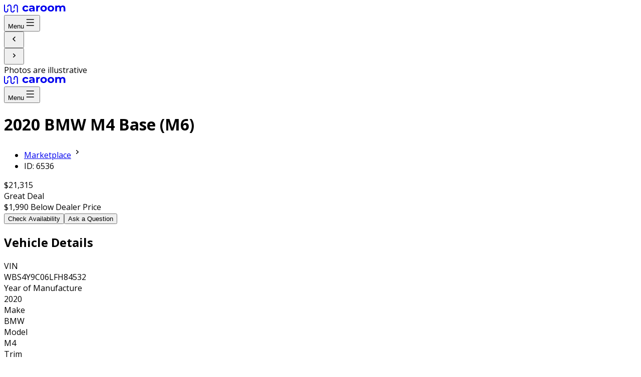

--- FILE ---
content_type: text/html; charset=utf-8
request_url: https://caroom.us/cars/6536-2020-BMW-M4-34990-FL
body_size: 16360
content:
<!DOCTYPE html><html lang="en-US"><head><meta charSet="utf-8" data-next-head=""/><meta name="viewport" content="width=device-width, initial-scale=1, user-scalable=yes, viewport-fit=cover" data-next-head=""/><link href="https://www.googletagmanager.com/gtag/js?id=GTM-5RKRJ4N" rel="preconnect" as="script" data-next-head=""/><link rel="dns-prefetch" href="https://www.googletagmanager.com" data-next-head=""/><link rel="preconnect" href="https://d3eagt79em4y0b.cloudfront.net" crossorigin="anonymous" data-next-head=""/><link rel="dns-prefetch" href="//d3eagt79em4y0b.cloudfront.net" data-next-head=""/><meta name="theme-color" content="#FFFFFF" data-next-head=""/><meta property="og:type" content="website" data-next-head=""/><meta property="og:image:alt" content="Og Image" data-next-head=""/><meta property="og:locale" content="en_US" data-next-head=""/><meta property="og:site_name" content="Caroom" data-next-head=""/><meta name="application-name" content="Caroom" data-next-head=""/><meta http-equiv="x-ua-compatible" content="IE=edge; chrome=1" data-next-head=""/><meta name="apple-mobile-web-app-title" content="Caroom" data-next-head=""/><meta name="msapplication-TileColor" content="#190C52" data-next-head=""/><link rel="mask-icon" href="/assets/favicon/safari-pinned-tab.svg" color="#190C52" data-next-head=""/><link rel="icon" type="image/png" href="/assets/favicon/favicon-16x16.png" sizes="16x16" data-next-head=""/><link rel="icon" type="image/png" href="/assets/favicon/favicon-32x32.png" sizes="32x32" data-next-head=""/><link rel="apple-touch-icon" type="image/png" href="/assets/favicon/apple-touch-icon-120x120.png" sizes="120x120" data-next-head=""/><link rel="apple-touch-icon" type="image/png" href="/assets/favicon/apple-touch-icon-152x152.png" sizes="152x152" data-next-head=""/><link rel="apple-touch-icon" type="image/png" href="/assets/favicon/apple-touch-icon-167x167.png" sizes="167x167" data-next-head=""/><link rel="apple-touch-icon" type="image/png" href="/assets/favicon/apple-touch-icon.png" sizes="180x180" data-next-head=""/><link rel="manifest" href="/site.webmanifest" data-next-head=""/><title data-next-head="">2020 BMW M4 Base (M6) for sale | Caroom</title><meta name="robots" content="index,follow" data-next-head=""/><meta name="description" content="Used 2020 BMW M4 Base (M6) for sale by private seller in TX 34990 15,300 miles, , Rear-wheel drive in excellent condition." data-next-head=""/><meta property="og:title" content="2020 BMW M4 Base (M6) for sale | Caroom" data-next-head=""/><meta property="og:description" content="Used 2020 BMW M4 Base (M6) for sale by private seller in TX 34990 15,300 miles, , Rear-wheel drive in excellent condition." data-next-head=""/><meta property="og:url" content="https://caroom.us//cars/6536" data-next-head=""/><meta property="og:image" data-next-head=""/><meta property="og:image:type" content="image/jpeg" data-next-head=""/><meta property="og:image:width" content="800" data-next-head=""/><meta property="og:image:height" content="600" data-next-head=""/><link rel="canonical" href="https://caroom.us//cars/6536" data-next-head=""/><link rel="preload" href="/_next/static/media/904be59b21bd51cb-s.p.woff2" as="font" type="font/woff2" crossorigin="anonymous" data-next-font="size-adjust"/><link rel="preload" href="/_next/static/media/e807dee2426166ad-s.p.woff2" as="font" type="font/woff2" crossorigin="anonymous" data-next-font="size-adjust"/><link rel="preload" href="/_next/static/css/37617d0c1df1791a.css" as="style"/><link rel="preload" href="/_next/static/css/cc9a9fa2c90c6238.css" as="style"/><meta name="sentry-trace" content="146a85d44e6bb3051fb4268bc418672b-26d311dad8e92ae2-1"/><meta name="baggage" content="sentry-environment=vercel-production,sentry-release=b6097be3fddbcbab60ecd8ec1aa88711773c97c6,sentry-public_key=333a3de59f774ebfb09f27350629fe02,sentry-trace_id=146a85d44e6bb3051fb4268bc418672b,sentry-sample_rate=1,sentry-transaction=GET%20%2Fcars%2F%5B...slug%5D,sentry-sampled=true"/><style data-next-head="">
              body { overscroll-behavior: none; }
            </style><style data-next-head="">
          body { overscroll-behavior: none; }
        </style><link rel="stylesheet" href="/_next/static/css/37617d0c1df1791a.css" data-n-g=""/><link rel="stylesheet" href="/_next/static/css/cc9a9fa2c90c6238.css" data-n-p=""/><noscript data-n-css=""></noscript><script defer="" noModule="" src="/_next/static/chunks/polyfills-42372ed130431b0a.js"></script><script src="/_next/static/chunks/webpack-2e0e541a3c5b7285.js" defer=""></script><script src="/_next/static/chunks/framework-4d8f05387feaae60.js" defer=""></script><script src="/_next/static/chunks/main-dbbf1e39678da108.js" defer=""></script><script src="/_next/static/chunks/pages/_app-ca9d51d5bb44180e.js" defer=""></script><script src="/_next/static/chunks/265-6aebe6e63644dd91.js" defer=""></script><script src="/_next/static/chunks/5566-3c3c2a967bb81a98.js" defer=""></script><script src="/_next/static/chunks/pages/cars/%5B...slug%5D-b264b118fd062ec3.js" defer=""></script><script src="/_next/static/hzP3reMnSCGNK7BcgV01Y/_buildManifest.js" defer=""></script><script src="/_next/static/hzP3reMnSCGNK7BcgV01Y/_ssgManifest.js" defer=""></script><style id="__jsx-2494784605">html{font-family:'Open Sans', 'Open Sans Fallback'}</style></head><body><div id="__next"><main class="__variable_2fad4c __variable_069ab3 font-sans"><style>#nprogress{pointer-events:none}#nprogress .bar{background:#000000;position:fixed;z-index:99999;top:0;left:0;width:100%;height:2px}#nprogress .peg,.nprogress-custom-parent #nprogress .bar,.nprogress-custom-parent #nprogress .spinner{position:absolute}#nprogress .peg{display:block;right:0;width:100px;height:100%;box-shadow:0 0 10px #000000,0 0 5px #000000;opacity:1;-webkit-transform:rotate(3deg) translate(0,-4px);-ms-transform:rotate(3deg) translate(0,-4px);transform:rotate(3deg) translate(0,-4px)}#nprogress .spinner{display:block;position:fixed;z-index:99999;top:15px;right:15px}#nprogress .spinner-icon{width:18px;height:18px;box-sizing:border-box;border:2px solid transparent;border-top-color:#000000;border-left-color:#000000;border-radius:50%;-webkit-animation:.4s linear infinite nprogress-spinner;animation:.4s linear infinite nprogress-spinner}.nprogress-custom-parent{overflow:hidden;position:relative}@-webkit-keyframes nprogress-spinner{0%{-webkit-transform:rotate(0)}100%{-webkit-transform:rotate(360deg)}}@keyframes nprogress-spinner{0%{transform:rotate(0)}100%{transform:rotate(360deg)}}</style><div class="w-full flex flex-col xl:flex-row"><header class="py-4 sm:py-6 w-full min-h-[60px] sm:min-h-[80px] max-w-screen-2xl flex mx-auto px-4 sm:px-12 border-b border-neutral-200 mb-4 px-4 xl:hidden"><div class="flex-1 flex justify-between"><div class="flex items-center gap-8"><a aria-label="Caroom logo" href="/"><svg xmlns="http://www.w3.org/2000/svg" width="123" height="16" fill="none" class="h-[16px] shrink-0 text-black"><g clip-path="url(#logo_black_svg__clip0_5017_156227)"><path stroke="currentColor" stroke-linecap="round" stroke-width="2" d="M26.778 15V4.219A3.22 3.22 0 0 0 23.556 1a3.22 3.22 0 0 0-3.223 3.219V7m0 4.781A3.22 3.22 0 0 1 17.111 15a3.22 3.22 0 0 1-3.222-3.219V4.22A3.22 3.22 0 0 0 10.667 1a3.22 3.22 0 0 0-3.223 3.219M1 1v10.781A3.22 3.22 0 0 0 4.222 15a3.22 3.22 0 0 0 3.223-3.219V9"></path><path fill="currentColor" d="M43.38 14q-1.894 0-3.411-.758-1.497-.78-2.355-2.145-.837-1.365-.837-3.097 0-1.733.837-3.097.858-1.365 2.355-2.123Q41.487 2 43.379 2q1.872 0 3.258.78a4.52 4.52 0 0 1 2.047 2.188L46.02 6.375q-.924-1.602-2.663-1.602-1.343 0-2.223.866-.88.867-.88 2.361t.88 2.361 2.223.866q1.76 0 2.663-1.602l2.663 1.43q-.639 1.385-2.047 2.165-1.386.78-3.257.78M55.437 2q2.75 0 4.225 1.3 1.475 1.278 1.475 3.877v6.65h-3.214v-1.451Q56.955 14 54.314 14q-1.365 0-2.377-.455-.99-.455-1.518-1.256a3.23 3.23 0 0 1-.529-1.82q0-1.625 1.233-2.556 1.254-.93 3.851-.931h2.73q0-1.105-.683-1.69-.682-.606-2.047-.606-.946 0-1.87.303a4.8 4.8 0 0 0-1.541.78L50.33 3.408q.969-.671 2.311-1.04Q54.006 2 55.437 2m-.265 9.726q.88 0 1.563-.39a2.25 2.25 0 0 0 .968-1.192v-1.19h-2.355q-2.112 0-2.112 1.364 0 .65.506 1.04.528.368 1.43.368M67.523 3.711q.617-.844 1.65-1.278Q70.23 2 71.596 2v3.12a13 13 0 0 0-.77-.044q-1.476 0-2.311.823-.837.801-.837 2.426v5.502h-3.433V2.173h3.28zM79.163 14q-1.871 0-3.367-.758-1.475-.78-2.311-2.145-.837-1.365-.837-3.097 0-1.733.837-3.097a5.7 5.7 0 0 1 2.31-2.123Q77.293 2 79.164 2t3.345.78a5.7 5.7 0 0 1 2.311 2.123q.837 1.365.836 3.097 0 1.733-.836 3.098-.837 1.364-2.31 2.144-1.476.758-3.346.758m0-2.773q1.32 0 2.157-.866.858-.889.858-2.361t-.858-2.34q-.837-.887-2.157-.887t-2.179.888q-.858.866-.858 2.339t.858 2.361q.859.866 2.179.866M93.584 14q-1.871 0-3.367-.758-1.475-.78-2.31-2.145Q87.07 9.733 87.07 8q0-1.733.836-3.097a5.7 5.7 0 0 1 2.311-2.123Q91.714 2 93.584 2q1.872 0 3.346.78a5.7 5.7 0 0 1 2.31 2.123q.837 1.365.837 3.097 0 1.733-.837 3.098-.835 1.364-2.31 2.144-1.475.758-3.346.758m0-2.773q1.32 0 2.157-.866Q96.6 9.472 96.6 8t-.859-2.34q-.835-.887-2.157-.887-1.32 0-2.178.888-.86.866-.859 2.339 0 1.473.859 2.361.858.866 2.178.866M117.535 2q2.223 0 3.522 1.3 1.32 1.278 1.32 3.855v6.672h-3.433V7.675q0-1.386-.594-2.058-.573-.693-1.651-.693-1.21 0-1.915.78-.704.758-.704 2.274v5.849h-3.433V7.675q0-2.75-2.245-2.75-1.188 0-1.893.779-.704.758-.704 2.274v5.849h-3.433V2.173h3.279v1.343q.66-.735 1.607-1.126A5.6 5.6 0 0 1 109.37 2q1.255 0 2.267.498a3.9 3.9 0 0 1 1.629 1.408 4.86 4.86 0 0 1 1.827-1.408A5.95 5.95 0 0 1 117.535 2"></path></g></svg></a><div></div></div><div class="flex items-center"><div><div class="relative"><button class="flex items-center shrink-0 cursor-pointer text-black bg-neutral-200 rounded-sm ring-transparent sm:hover:ring-neutral-300 active:bg-neutral-100 p-1 font-semibold text-label-14-24 gap-2 sm:hover:ring-2 justify-between px-3 hidden sm:flex">Menu<svg xmlns="http://www.w3.org/2000/svg" width="24" height="24" fill="none" viewBox="0 0 25 24"><path stroke="currentColor" stroke-linecap="round" stroke-linejoin="round" stroke-width="1.5" d="M5.55 5.75h14.5m-14.5 12.5h14.5M5.55 12h14.5"></path></svg></button></div></div></div></div></header><div class="xl:sticky top-0 pt-4 sm:pt-0 min-w-[1px] xl:h-screen flex-1 flex flex-col gap-4 justify-center z-50"><div class="relative"><div class="swiper !flex flex-col gap-2 xl:gap-8"><div class="swiper-wrapper"><div class="swiper-slide"><div class="px-4 xl:px-8 flex justify-center"><div class="relative w-full max-w-screen-2xl h-[calc(((100vw-32px)/4)*3)] xl:h-[calc(((100vw-456px-64px)/4)*3)] 4xl:h-[1104px]"><div class="rounded-lg xl:rounded-2xl cursor-grab active:cursor-grabbing lg:px-32" style="width:100%;height:100%;position:relative;content-visibility:auto"><picture><source type="image/avif" srcSet="https://d2l96f96ra1wbs.cloudfront.net/fit-in/16x0/filters:strip_exif()/stock/2020/bmw/m4/base_m6_/car/2020BMC640033_640_01.png?format=avif 16w, https://d2l96f96ra1wbs.cloudfront.net/fit-in/32x0/filters:strip_exif()/stock/2020/bmw/m4/base_m6_/car/2020BMC640033_640_01.png?format=avif 32w, https://d2l96f96ra1wbs.cloudfront.net/fit-in/64x0/filters:strip_exif()/stock/2020/bmw/m4/base_m6_/car/2020BMC640033_640_01.png?format=avif 64w, https://d2l96f96ra1wbs.cloudfront.net/fit-in/400x0/filters:strip_exif()/stock/2020/bmw/m4/base_m6_/car/2020BMC640033_640_01.png?format=avif 400w, https://d2l96f96ra1wbs.cloudfront.net/fit-in/800x0/filters:strip_exif()/stock/2020/bmw/m4/base_m6_/car/2020BMC640033_640_01.png?format=avif 800w, https://d2l96f96ra1wbs.cloudfront.net/fit-in/1280x0/filters:strip_exif()/stock/2020/bmw/m4/base_m6_/car/2020BMC640033_640_01.png?format=avif 1280w, https://d2l96f96ra1wbs.cloudfront.net/fit-in/1920x0/filters:strip_exif()/stock/2020/bmw/m4/base_m6_/car/2020BMC640033_640_01.png?format=avif 1920w, https://d2l96f96ra1wbs.cloudfront.net/fit-in/2560x0/filters:strip_exif()/stock/2020/bmw/m4/base_m6_/car/2020BMC640033_640_01.png?format=avif 2560w" sizes="(max-width: 480px) 90vw, (max-width: 768px) 50vw, (max-width: 1200px) 33vw, 450px"/><source type="image/webp" srcSet="https://d2l96f96ra1wbs.cloudfront.net/fit-in/16x0/filters:strip_exif()/stock/2020/bmw/m4/base_m6_/car/2020BMC640033_640_01.png?format=webp 16w, https://d2l96f96ra1wbs.cloudfront.net/fit-in/32x0/filters:strip_exif()/stock/2020/bmw/m4/base_m6_/car/2020BMC640033_640_01.png?format=webp 32w, https://d2l96f96ra1wbs.cloudfront.net/fit-in/64x0/filters:strip_exif()/stock/2020/bmw/m4/base_m6_/car/2020BMC640033_640_01.png?format=webp 64w, https://d2l96f96ra1wbs.cloudfront.net/fit-in/400x0/filters:strip_exif()/stock/2020/bmw/m4/base_m6_/car/2020BMC640033_640_01.png?format=webp 400w, https://d2l96f96ra1wbs.cloudfront.net/fit-in/800x0/filters:strip_exif()/stock/2020/bmw/m4/base_m6_/car/2020BMC640033_640_01.png?format=webp 800w, https://d2l96f96ra1wbs.cloudfront.net/fit-in/1280x0/filters:strip_exif()/stock/2020/bmw/m4/base_m6_/car/2020BMC640033_640_01.png?format=webp 1280w, https://d2l96f96ra1wbs.cloudfront.net/fit-in/1920x0/filters:strip_exif()/stock/2020/bmw/m4/base_m6_/car/2020BMC640033_640_01.png?format=webp 1920w, https://d2l96f96ra1wbs.cloudfront.net/fit-in/2560x0/filters:strip_exif()/stock/2020/bmw/m4/base_m6_/car/2020BMC640033_640_01.png?format=webp 2560w" sizes="(max-width: 480px) 90vw, (max-width: 768px) 50vw, (max-width: 1200px) 33vw, 450px"/><img alt="Car Preview" decoding="async" loading="eager" fetchPriority="high" src="https://d2l96f96ra1wbs.cloudfront.net/fit-in/1280x0/filters:strip_exif()/stock/2020/bmw/m4/base_m6_/car/2020BMC640033_640_01.png" srcSet="https://d2l96f96ra1wbs.cloudfront.net/fit-in/16x0/filters:strip_exif()/stock/2020/bmw/m4/base_m6_/car/2020BMC640033_640_01.png 16w, https://d2l96f96ra1wbs.cloudfront.net/fit-in/32x0/filters:strip_exif()/stock/2020/bmw/m4/base_m6_/car/2020BMC640033_640_01.png 32w, https://d2l96f96ra1wbs.cloudfront.net/fit-in/64x0/filters:strip_exif()/stock/2020/bmw/m4/base_m6_/car/2020BMC640033_640_01.png 64w, https://d2l96f96ra1wbs.cloudfront.net/fit-in/400x0/filters:strip_exif()/stock/2020/bmw/m4/base_m6_/car/2020BMC640033_640_01.png 400w, https://d2l96f96ra1wbs.cloudfront.net/fit-in/800x0/filters:strip_exif()/stock/2020/bmw/m4/base_m6_/car/2020BMC640033_640_01.png 800w, https://d2l96f96ra1wbs.cloudfront.net/fit-in/1280x0/filters:strip_exif()/stock/2020/bmw/m4/base_m6_/car/2020BMC640033_640_01.png 1280w, https://d2l96f96ra1wbs.cloudfront.net/fit-in/1920x0/filters:strip_exif()/stock/2020/bmw/m4/base_m6_/car/2020BMC640033_640_01.png 1920w, https://d2l96f96ra1wbs.cloudfront.net/fit-in/2560x0/filters:strip_exif()/stock/2020/bmw/m4/base_m6_/car/2020BMC640033_640_01.png 2560w" sizes="(max-width: 480px) 90vw, (max-width: 768px) 50vw, (max-width: 1200px) 33vw, 450px" style="position:absolute;inset:0;width:100%;height:100%;object-fit:contain"/></picture></div></div></div></div><div class="swiper-slide"><div class="px-4 xl:px-8 flex justify-center"><div class="relative w-full max-w-screen-2xl h-[calc(((100vw-32px)/4)*3)] xl:h-[calc(((100vw-456px-64px)/4)*3)] 4xl:h-[1104px]"><div class="rounded-lg xl:rounded-2xl cursor-grab active:cursor-grabbing lg:px-32" style="width:100%;height:100%;position:relative;content-visibility:auto"><picture><source type="image/avif" srcSet="https://d2l96f96ra1wbs.cloudfront.net/fit-in/16x0/filters:strip_exif()/stock/2020/bmw/m4/base_m6_/car/2020BMC640034_640_02.png?format=avif 16w, https://d2l96f96ra1wbs.cloudfront.net/fit-in/32x0/filters:strip_exif()/stock/2020/bmw/m4/base_m6_/car/2020BMC640034_640_02.png?format=avif 32w, https://d2l96f96ra1wbs.cloudfront.net/fit-in/64x0/filters:strip_exif()/stock/2020/bmw/m4/base_m6_/car/2020BMC640034_640_02.png?format=avif 64w, https://d2l96f96ra1wbs.cloudfront.net/fit-in/400x0/filters:strip_exif()/stock/2020/bmw/m4/base_m6_/car/2020BMC640034_640_02.png?format=avif 400w, https://d2l96f96ra1wbs.cloudfront.net/fit-in/800x0/filters:strip_exif()/stock/2020/bmw/m4/base_m6_/car/2020BMC640034_640_02.png?format=avif 800w, https://d2l96f96ra1wbs.cloudfront.net/fit-in/1280x0/filters:strip_exif()/stock/2020/bmw/m4/base_m6_/car/2020BMC640034_640_02.png?format=avif 1280w, https://d2l96f96ra1wbs.cloudfront.net/fit-in/1920x0/filters:strip_exif()/stock/2020/bmw/m4/base_m6_/car/2020BMC640034_640_02.png?format=avif 1920w, https://d2l96f96ra1wbs.cloudfront.net/fit-in/2560x0/filters:strip_exif()/stock/2020/bmw/m4/base_m6_/car/2020BMC640034_640_02.png?format=avif 2560w" sizes="(max-width: 480px) 90vw, (max-width: 768px) 50vw, (max-width: 1200px) 33vw, 450px"/><source type="image/webp" srcSet="https://d2l96f96ra1wbs.cloudfront.net/fit-in/16x0/filters:strip_exif()/stock/2020/bmw/m4/base_m6_/car/2020BMC640034_640_02.png?format=webp 16w, https://d2l96f96ra1wbs.cloudfront.net/fit-in/32x0/filters:strip_exif()/stock/2020/bmw/m4/base_m6_/car/2020BMC640034_640_02.png?format=webp 32w, https://d2l96f96ra1wbs.cloudfront.net/fit-in/64x0/filters:strip_exif()/stock/2020/bmw/m4/base_m6_/car/2020BMC640034_640_02.png?format=webp 64w, https://d2l96f96ra1wbs.cloudfront.net/fit-in/400x0/filters:strip_exif()/stock/2020/bmw/m4/base_m6_/car/2020BMC640034_640_02.png?format=webp 400w, https://d2l96f96ra1wbs.cloudfront.net/fit-in/800x0/filters:strip_exif()/stock/2020/bmw/m4/base_m6_/car/2020BMC640034_640_02.png?format=webp 800w, https://d2l96f96ra1wbs.cloudfront.net/fit-in/1280x0/filters:strip_exif()/stock/2020/bmw/m4/base_m6_/car/2020BMC640034_640_02.png?format=webp 1280w, https://d2l96f96ra1wbs.cloudfront.net/fit-in/1920x0/filters:strip_exif()/stock/2020/bmw/m4/base_m6_/car/2020BMC640034_640_02.png?format=webp 1920w, https://d2l96f96ra1wbs.cloudfront.net/fit-in/2560x0/filters:strip_exif()/stock/2020/bmw/m4/base_m6_/car/2020BMC640034_640_02.png?format=webp 2560w" sizes="(max-width: 480px) 90vw, (max-width: 768px) 50vw, (max-width: 1200px) 33vw, 450px"/><img alt="Car Preview" decoding="async" loading="lazy" fetchPriority="low" src="https://d2l96f96ra1wbs.cloudfront.net/fit-in/1280x0/filters:strip_exif()/stock/2020/bmw/m4/base_m6_/car/2020BMC640034_640_02.png" srcSet="https://d2l96f96ra1wbs.cloudfront.net/fit-in/16x0/filters:strip_exif()/stock/2020/bmw/m4/base_m6_/car/2020BMC640034_640_02.png 16w, https://d2l96f96ra1wbs.cloudfront.net/fit-in/32x0/filters:strip_exif()/stock/2020/bmw/m4/base_m6_/car/2020BMC640034_640_02.png 32w, https://d2l96f96ra1wbs.cloudfront.net/fit-in/64x0/filters:strip_exif()/stock/2020/bmw/m4/base_m6_/car/2020BMC640034_640_02.png 64w, https://d2l96f96ra1wbs.cloudfront.net/fit-in/400x0/filters:strip_exif()/stock/2020/bmw/m4/base_m6_/car/2020BMC640034_640_02.png 400w, https://d2l96f96ra1wbs.cloudfront.net/fit-in/800x0/filters:strip_exif()/stock/2020/bmw/m4/base_m6_/car/2020BMC640034_640_02.png 800w, https://d2l96f96ra1wbs.cloudfront.net/fit-in/1280x0/filters:strip_exif()/stock/2020/bmw/m4/base_m6_/car/2020BMC640034_640_02.png 1280w, https://d2l96f96ra1wbs.cloudfront.net/fit-in/1920x0/filters:strip_exif()/stock/2020/bmw/m4/base_m6_/car/2020BMC640034_640_02.png 1920w, https://d2l96f96ra1wbs.cloudfront.net/fit-in/2560x0/filters:strip_exif()/stock/2020/bmw/m4/base_m6_/car/2020BMC640034_640_02.png 2560w" sizes="(max-width: 480px) 90vw, (max-width: 768px) 50vw, (max-width: 1200px) 33vw, 450px" style="position:absolute;inset:0;width:100%;height:100%;object-fit:contain"/></picture></div></div></div></div><div class="swiper-slide"><div class="px-4 xl:px-8 flex justify-center"><div class="relative w-full max-w-screen-2xl h-[calc(((100vw-32px)/4)*3)] xl:h-[calc(((100vw-456px-64px)/4)*3)] 4xl:h-[1104px]"><div class="rounded-lg xl:rounded-2xl cursor-grab active:cursor-grabbing lg:px-32" style="width:100%;height:100%;position:relative;content-visibility:auto"><picture><source type="image/avif" srcSet="https://d2l96f96ra1wbs.cloudfront.net/fit-in/16x0/filters:strip_exif()/stock/2020/bmw/m4/base_m6_/car/2020BMC640035_640_03.png?format=avif 16w, https://d2l96f96ra1wbs.cloudfront.net/fit-in/32x0/filters:strip_exif()/stock/2020/bmw/m4/base_m6_/car/2020BMC640035_640_03.png?format=avif 32w, https://d2l96f96ra1wbs.cloudfront.net/fit-in/64x0/filters:strip_exif()/stock/2020/bmw/m4/base_m6_/car/2020BMC640035_640_03.png?format=avif 64w, https://d2l96f96ra1wbs.cloudfront.net/fit-in/400x0/filters:strip_exif()/stock/2020/bmw/m4/base_m6_/car/2020BMC640035_640_03.png?format=avif 400w, https://d2l96f96ra1wbs.cloudfront.net/fit-in/800x0/filters:strip_exif()/stock/2020/bmw/m4/base_m6_/car/2020BMC640035_640_03.png?format=avif 800w, https://d2l96f96ra1wbs.cloudfront.net/fit-in/1280x0/filters:strip_exif()/stock/2020/bmw/m4/base_m6_/car/2020BMC640035_640_03.png?format=avif 1280w, https://d2l96f96ra1wbs.cloudfront.net/fit-in/1920x0/filters:strip_exif()/stock/2020/bmw/m4/base_m6_/car/2020BMC640035_640_03.png?format=avif 1920w, https://d2l96f96ra1wbs.cloudfront.net/fit-in/2560x0/filters:strip_exif()/stock/2020/bmw/m4/base_m6_/car/2020BMC640035_640_03.png?format=avif 2560w" sizes="(max-width: 480px) 90vw, (max-width: 768px) 50vw, (max-width: 1200px) 33vw, 450px"/><source type="image/webp" srcSet="https://d2l96f96ra1wbs.cloudfront.net/fit-in/16x0/filters:strip_exif()/stock/2020/bmw/m4/base_m6_/car/2020BMC640035_640_03.png?format=webp 16w, https://d2l96f96ra1wbs.cloudfront.net/fit-in/32x0/filters:strip_exif()/stock/2020/bmw/m4/base_m6_/car/2020BMC640035_640_03.png?format=webp 32w, https://d2l96f96ra1wbs.cloudfront.net/fit-in/64x0/filters:strip_exif()/stock/2020/bmw/m4/base_m6_/car/2020BMC640035_640_03.png?format=webp 64w, https://d2l96f96ra1wbs.cloudfront.net/fit-in/400x0/filters:strip_exif()/stock/2020/bmw/m4/base_m6_/car/2020BMC640035_640_03.png?format=webp 400w, https://d2l96f96ra1wbs.cloudfront.net/fit-in/800x0/filters:strip_exif()/stock/2020/bmw/m4/base_m6_/car/2020BMC640035_640_03.png?format=webp 800w, https://d2l96f96ra1wbs.cloudfront.net/fit-in/1280x0/filters:strip_exif()/stock/2020/bmw/m4/base_m6_/car/2020BMC640035_640_03.png?format=webp 1280w, https://d2l96f96ra1wbs.cloudfront.net/fit-in/1920x0/filters:strip_exif()/stock/2020/bmw/m4/base_m6_/car/2020BMC640035_640_03.png?format=webp 1920w, https://d2l96f96ra1wbs.cloudfront.net/fit-in/2560x0/filters:strip_exif()/stock/2020/bmw/m4/base_m6_/car/2020BMC640035_640_03.png?format=webp 2560w" sizes="(max-width: 480px) 90vw, (max-width: 768px) 50vw, (max-width: 1200px) 33vw, 450px"/><img alt="Car Preview" decoding="async" loading="lazy" fetchPriority="low" src="https://d2l96f96ra1wbs.cloudfront.net/fit-in/1280x0/filters:strip_exif()/stock/2020/bmw/m4/base_m6_/car/2020BMC640035_640_03.png" srcSet="https://d2l96f96ra1wbs.cloudfront.net/fit-in/16x0/filters:strip_exif()/stock/2020/bmw/m4/base_m6_/car/2020BMC640035_640_03.png 16w, https://d2l96f96ra1wbs.cloudfront.net/fit-in/32x0/filters:strip_exif()/stock/2020/bmw/m4/base_m6_/car/2020BMC640035_640_03.png 32w, https://d2l96f96ra1wbs.cloudfront.net/fit-in/64x0/filters:strip_exif()/stock/2020/bmw/m4/base_m6_/car/2020BMC640035_640_03.png 64w, https://d2l96f96ra1wbs.cloudfront.net/fit-in/400x0/filters:strip_exif()/stock/2020/bmw/m4/base_m6_/car/2020BMC640035_640_03.png 400w, https://d2l96f96ra1wbs.cloudfront.net/fit-in/800x0/filters:strip_exif()/stock/2020/bmw/m4/base_m6_/car/2020BMC640035_640_03.png 800w, https://d2l96f96ra1wbs.cloudfront.net/fit-in/1280x0/filters:strip_exif()/stock/2020/bmw/m4/base_m6_/car/2020BMC640035_640_03.png 1280w, https://d2l96f96ra1wbs.cloudfront.net/fit-in/1920x0/filters:strip_exif()/stock/2020/bmw/m4/base_m6_/car/2020BMC640035_640_03.png 1920w, https://d2l96f96ra1wbs.cloudfront.net/fit-in/2560x0/filters:strip_exif()/stock/2020/bmw/m4/base_m6_/car/2020BMC640035_640_03.png 2560w" sizes="(max-width: 480px) 90vw, (max-width: 768px) 50vw, (max-width: 1200px) 33vw, 450px" style="position:absolute;inset:0;width:100%;height:100%;object-fit:contain"/></picture></div></div></div></div><div class="swiper-slide"><div class="px-4 xl:px-8 flex justify-center"><div class="relative w-full max-w-screen-2xl h-[calc(((100vw-32px)/4)*3)] xl:h-[calc(((100vw-456px-64px)/4)*3)] 4xl:h-[1104px]"><div class="rounded-lg xl:rounded-2xl cursor-grab active:cursor-grabbing lg:px-32" style="width:100%;height:100%;position:relative;content-visibility:auto"><picture><source type="image/avif" srcSet="https://d2l96f96ra1wbs.cloudfront.net/fit-in/16x0/filters:strip_exif()/stock/2020/bmw/m4/base_m6_/car/2020BMC640036_640_05.png?format=avif 16w, https://d2l96f96ra1wbs.cloudfront.net/fit-in/32x0/filters:strip_exif()/stock/2020/bmw/m4/base_m6_/car/2020BMC640036_640_05.png?format=avif 32w, https://d2l96f96ra1wbs.cloudfront.net/fit-in/64x0/filters:strip_exif()/stock/2020/bmw/m4/base_m6_/car/2020BMC640036_640_05.png?format=avif 64w, https://d2l96f96ra1wbs.cloudfront.net/fit-in/400x0/filters:strip_exif()/stock/2020/bmw/m4/base_m6_/car/2020BMC640036_640_05.png?format=avif 400w, https://d2l96f96ra1wbs.cloudfront.net/fit-in/800x0/filters:strip_exif()/stock/2020/bmw/m4/base_m6_/car/2020BMC640036_640_05.png?format=avif 800w, https://d2l96f96ra1wbs.cloudfront.net/fit-in/1280x0/filters:strip_exif()/stock/2020/bmw/m4/base_m6_/car/2020BMC640036_640_05.png?format=avif 1280w, https://d2l96f96ra1wbs.cloudfront.net/fit-in/1920x0/filters:strip_exif()/stock/2020/bmw/m4/base_m6_/car/2020BMC640036_640_05.png?format=avif 1920w, https://d2l96f96ra1wbs.cloudfront.net/fit-in/2560x0/filters:strip_exif()/stock/2020/bmw/m4/base_m6_/car/2020BMC640036_640_05.png?format=avif 2560w" sizes="(max-width: 480px) 90vw, (max-width: 768px) 50vw, (max-width: 1200px) 33vw, 450px"/><source type="image/webp" srcSet="https://d2l96f96ra1wbs.cloudfront.net/fit-in/16x0/filters:strip_exif()/stock/2020/bmw/m4/base_m6_/car/2020BMC640036_640_05.png?format=webp 16w, https://d2l96f96ra1wbs.cloudfront.net/fit-in/32x0/filters:strip_exif()/stock/2020/bmw/m4/base_m6_/car/2020BMC640036_640_05.png?format=webp 32w, https://d2l96f96ra1wbs.cloudfront.net/fit-in/64x0/filters:strip_exif()/stock/2020/bmw/m4/base_m6_/car/2020BMC640036_640_05.png?format=webp 64w, https://d2l96f96ra1wbs.cloudfront.net/fit-in/400x0/filters:strip_exif()/stock/2020/bmw/m4/base_m6_/car/2020BMC640036_640_05.png?format=webp 400w, https://d2l96f96ra1wbs.cloudfront.net/fit-in/800x0/filters:strip_exif()/stock/2020/bmw/m4/base_m6_/car/2020BMC640036_640_05.png?format=webp 800w, https://d2l96f96ra1wbs.cloudfront.net/fit-in/1280x0/filters:strip_exif()/stock/2020/bmw/m4/base_m6_/car/2020BMC640036_640_05.png?format=webp 1280w, https://d2l96f96ra1wbs.cloudfront.net/fit-in/1920x0/filters:strip_exif()/stock/2020/bmw/m4/base_m6_/car/2020BMC640036_640_05.png?format=webp 1920w, https://d2l96f96ra1wbs.cloudfront.net/fit-in/2560x0/filters:strip_exif()/stock/2020/bmw/m4/base_m6_/car/2020BMC640036_640_05.png?format=webp 2560w" sizes="(max-width: 480px) 90vw, (max-width: 768px) 50vw, (max-width: 1200px) 33vw, 450px"/><img alt="Car Preview" decoding="async" loading="lazy" fetchPriority="low" src="https://d2l96f96ra1wbs.cloudfront.net/fit-in/1280x0/filters:strip_exif()/stock/2020/bmw/m4/base_m6_/car/2020BMC640036_640_05.png" srcSet="https://d2l96f96ra1wbs.cloudfront.net/fit-in/16x0/filters:strip_exif()/stock/2020/bmw/m4/base_m6_/car/2020BMC640036_640_05.png 16w, https://d2l96f96ra1wbs.cloudfront.net/fit-in/32x0/filters:strip_exif()/stock/2020/bmw/m4/base_m6_/car/2020BMC640036_640_05.png 32w, https://d2l96f96ra1wbs.cloudfront.net/fit-in/64x0/filters:strip_exif()/stock/2020/bmw/m4/base_m6_/car/2020BMC640036_640_05.png 64w, https://d2l96f96ra1wbs.cloudfront.net/fit-in/400x0/filters:strip_exif()/stock/2020/bmw/m4/base_m6_/car/2020BMC640036_640_05.png 400w, https://d2l96f96ra1wbs.cloudfront.net/fit-in/800x0/filters:strip_exif()/stock/2020/bmw/m4/base_m6_/car/2020BMC640036_640_05.png 800w, https://d2l96f96ra1wbs.cloudfront.net/fit-in/1280x0/filters:strip_exif()/stock/2020/bmw/m4/base_m6_/car/2020BMC640036_640_05.png 1280w, https://d2l96f96ra1wbs.cloudfront.net/fit-in/1920x0/filters:strip_exif()/stock/2020/bmw/m4/base_m6_/car/2020BMC640036_640_05.png 1920w, https://d2l96f96ra1wbs.cloudfront.net/fit-in/2560x0/filters:strip_exif()/stock/2020/bmw/m4/base_m6_/car/2020BMC640036_640_05.png 2560w" sizes="(max-width: 480px) 90vw, (max-width: 768px) 50vw, (max-width: 1200px) 33vw, 450px" style="position:absolute;inset:0;width:100%;height:100%;object-fit:contain"/></picture></div></div></div></div><div class="swiper-slide"><div class="px-4 xl:px-8 flex justify-center"><div class="relative w-full max-w-screen-2xl h-[calc(((100vw-32px)/4)*3)] xl:h-[calc(((100vw-456px-64px)/4)*3)] 4xl:h-[1104px]"><div class="rounded-lg xl:rounded-2xl cursor-grab active:cursor-grabbing lg:px-32" style="width:100%;height:100%;position:relative;content-visibility:auto"><picture><source type="image/avif" srcSet="https://d2l96f96ra1wbs.cloudfront.net/fit-in/16x0/filters:strip_exif()/stock/2020/bmw/m4/base_m6_/car/2020BMC640037_640_06.png?format=avif 16w, https://d2l96f96ra1wbs.cloudfront.net/fit-in/32x0/filters:strip_exif()/stock/2020/bmw/m4/base_m6_/car/2020BMC640037_640_06.png?format=avif 32w, https://d2l96f96ra1wbs.cloudfront.net/fit-in/64x0/filters:strip_exif()/stock/2020/bmw/m4/base_m6_/car/2020BMC640037_640_06.png?format=avif 64w, https://d2l96f96ra1wbs.cloudfront.net/fit-in/400x0/filters:strip_exif()/stock/2020/bmw/m4/base_m6_/car/2020BMC640037_640_06.png?format=avif 400w, https://d2l96f96ra1wbs.cloudfront.net/fit-in/800x0/filters:strip_exif()/stock/2020/bmw/m4/base_m6_/car/2020BMC640037_640_06.png?format=avif 800w, https://d2l96f96ra1wbs.cloudfront.net/fit-in/1280x0/filters:strip_exif()/stock/2020/bmw/m4/base_m6_/car/2020BMC640037_640_06.png?format=avif 1280w, https://d2l96f96ra1wbs.cloudfront.net/fit-in/1920x0/filters:strip_exif()/stock/2020/bmw/m4/base_m6_/car/2020BMC640037_640_06.png?format=avif 1920w, https://d2l96f96ra1wbs.cloudfront.net/fit-in/2560x0/filters:strip_exif()/stock/2020/bmw/m4/base_m6_/car/2020BMC640037_640_06.png?format=avif 2560w" sizes="(max-width: 480px) 90vw, (max-width: 768px) 50vw, (max-width: 1200px) 33vw, 450px"/><source type="image/webp" srcSet="https://d2l96f96ra1wbs.cloudfront.net/fit-in/16x0/filters:strip_exif()/stock/2020/bmw/m4/base_m6_/car/2020BMC640037_640_06.png?format=webp 16w, https://d2l96f96ra1wbs.cloudfront.net/fit-in/32x0/filters:strip_exif()/stock/2020/bmw/m4/base_m6_/car/2020BMC640037_640_06.png?format=webp 32w, https://d2l96f96ra1wbs.cloudfront.net/fit-in/64x0/filters:strip_exif()/stock/2020/bmw/m4/base_m6_/car/2020BMC640037_640_06.png?format=webp 64w, https://d2l96f96ra1wbs.cloudfront.net/fit-in/400x0/filters:strip_exif()/stock/2020/bmw/m4/base_m6_/car/2020BMC640037_640_06.png?format=webp 400w, https://d2l96f96ra1wbs.cloudfront.net/fit-in/800x0/filters:strip_exif()/stock/2020/bmw/m4/base_m6_/car/2020BMC640037_640_06.png?format=webp 800w, https://d2l96f96ra1wbs.cloudfront.net/fit-in/1280x0/filters:strip_exif()/stock/2020/bmw/m4/base_m6_/car/2020BMC640037_640_06.png?format=webp 1280w, https://d2l96f96ra1wbs.cloudfront.net/fit-in/1920x0/filters:strip_exif()/stock/2020/bmw/m4/base_m6_/car/2020BMC640037_640_06.png?format=webp 1920w, https://d2l96f96ra1wbs.cloudfront.net/fit-in/2560x0/filters:strip_exif()/stock/2020/bmw/m4/base_m6_/car/2020BMC640037_640_06.png?format=webp 2560w" sizes="(max-width: 480px) 90vw, (max-width: 768px) 50vw, (max-width: 1200px) 33vw, 450px"/><img alt="Car Preview" decoding="async" loading="lazy" fetchPriority="low" src="https://d2l96f96ra1wbs.cloudfront.net/fit-in/1280x0/filters:strip_exif()/stock/2020/bmw/m4/base_m6_/car/2020BMC640037_640_06.png" srcSet="https://d2l96f96ra1wbs.cloudfront.net/fit-in/16x0/filters:strip_exif()/stock/2020/bmw/m4/base_m6_/car/2020BMC640037_640_06.png 16w, https://d2l96f96ra1wbs.cloudfront.net/fit-in/32x0/filters:strip_exif()/stock/2020/bmw/m4/base_m6_/car/2020BMC640037_640_06.png 32w, https://d2l96f96ra1wbs.cloudfront.net/fit-in/64x0/filters:strip_exif()/stock/2020/bmw/m4/base_m6_/car/2020BMC640037_640_06.png 64w, https://d2l96f96ra1wbs.cloudfront.net/fit-in/400x0/filters:strip_exif()/stock/2020/bmw/m4/base_m6_/car/2020BMC640037_640_06.png 400w, https://d2l96f96ra1wbs.cloudfront.net/fit-in/800x0/filters:strip_exif()/stock/2020/bmw/m4/base_m6_/car/2020BMC640037_640_06.png 800w, https://d2l96f96ra1wbs.cloudfront.net/fit-in/1280x0/filters:strip_exif()/stock/2020/bmw/m4/base_m6_/car/2020BMC640037_640_06.png 1280w, https://d2l96f96ra1wbs.cloudfront.net/fit-in/1920x0/filters:strip_exif()/stock/2020/bmw/m4/base_m6_/car/2020BMC640037_640_06.png 1920w, https://d2l96f96ra1wbs.cloudfront.net/fit-in/2560x0/filters:strip_exif()/stock/2020/bmw/m4/base_m6_/car/2020BMC640037_640_06.png 2560w" sizes="(max-width: 480px) 90vw, (max-width: 768px) 50vw, (max-width: 1200px) 33vw, 450px" style="position:absolute;inset:0;width:100%;height:100%;object-fit:contain"/></picture></div></div></div></div><div class="swiper-slide"><div class="px-4 xl:px-8 flex justify-center"><div class="relative w-full max-w-screen-2xl h-[calc(((100vw-32px)/4)*3)] xl:h-[calc(((100vw-456px-64px)/4)*3)] 4xl:h-[1104px]"><div class="rounded-lg xl:rounded-2xl cursor-grab active:cursor-grabbing lg:px-32" style="width:100%;height:100%;position:relative;content-visibility:auto"><picture><source type="image/avif" srcSet="https://d2l96f96ra1wbs.cloudfront.net/fit-in/16x0/filters:strip_exif()/stock/2020/bmw/m4/base_m6_/car/2020BMC640038_640_07.png?format=avif 16w, https://d2l96f96ra1wbs.cloudfront.net/fit-in/32x0/filters:strip_exif()/stock/2020/bmw/m4/base_m6_/car/2020BMC640038_640_07.png?format=avif 32w, https://d2l96f96ra1wbs.cloudfront.net/fit-in/64x0/filters:strip_exif()/stock/2020/bmw/m4/base_m6_/car/2020BMC640038_640_07.png?format=avif 64w, https://d2l96f96ra1wbs.cloudfront.net/fit-in/400x0/filters:strip_exif()/stock/2020/bmw/m4/base_m6_/car/2020BMC640038_640_07.png?format=avif 400w, https://d2l96f96ra1wbs.cloudfront.net/fit-in/800x0/filters:strip_exif()/stock/2020/bmw/m4/base_m6_/car/2020BMC640038_640_07.png?format=avif 800w, https://d2l96f96ra1wbs.cloudfront.net/fit-in/1280x0/filters:strip_exif()/stock/2020/bmw/m4/base_m6_/car/2020BMC640038_640_07.png?format=avif 1280w, https://d2l96f96ra1wbs.cloudfront.net/fit-in/1920x0/filters:strip_exif()/stock/2020/bmw/m4/base_m6_/car/2020BMC640038_640_07.png?format=avif 1920w, https://d2l96f96ra1wbs.cloudfront.net/fit-in/2560x0/filters:strip_exif()/stock/2020/bmw/m4/base_m6_/car/2020BMC640038_640_07.png?format=avif 2560w" sizes="(max-width: 480px) 90vw, (max-width: 768px) 50vw, (max-width: 1200px) 33vw, 450px"/><source type="image/webp" srcSet="https://d2l96f96ra1wbs.cloudfront.net/fit-in/16x0/filters:strip_exif()/stock/2020/bmw/m4/base_m6_/car/2020BMC640038_640_07.png?format=webp 16w, https://d2l96f96ra1wbs.cloudfront.net/fit-in/32x0/filters:strip_exif()/stock/2020/bmw/m4/base_m6_/car/2020BMC640038_640_07.png?format=webp 32w, https://d2l96f96ra1wbs.cloudfront.net/fit-in/64x0/filters:strip_exif()/stock/2020/bmw/m4/base_m6_/car/2020BMC640038_640_07.png?format=webp 64w, https://d2l96f96ra1wbs.cloudfront.net/fit-in/400x0/filters:strip_exif()/stock/2020/bmw/m4/base_m6_/car/2020BMC640038_640_07.png?format=webp 400w, https://d2l96f96ra1wbs.cloudfront.net/fit-in/800x0/filters:strip_exif()/stock/2020/bmw/m4/base_m6_/car/2020BMC640038_640_07.png?format=webp 800w, https://d2l96f96ra1wbs.cloudfront.net/fit-in/1280x0/filters:strip_exif()/stock/2020/bmw/m4/base_m6_/car/2020BMC640038_640_07.png?format=webp 1280w, https://d2l96f96ra1wbs.cloudfront.net/fit-in/1920x0/filters:strip_exif()/stock/2020/bmw/m4/base_m6_/car/2020BMC640038_640_07.png?format=webp 1920w, https://d2l96f96ra1wbs.cloudfront.net/fit-in/2560x0/filters:strip_exif()/stock/2020/bmw/m4/base_m6_/car/2020BMC640038_640_07.png?format=webp 2560w" sizes="(max-width: 480px) 90vw, (max-width: 768px) 50vw, (max-width: 1200px) 33vw, 450px"/><img alt="Car Preview" decoding="async" loading="lazy" fetchPriority="low" src="https://d2l96f96ra1wbs.cloudfront.net/fit-in/1280x0/filters:strip_exif()/stock/2020/bmw/m4/base_m6_/car/2020BMC640038_640_07.png" srcSet="https://d2l96f96ra1wbs.cloudfront.net/fit-in/16x0/filters:strip_exif()/stock/2020/bmw/m4/base_m6_/car/2020BMC640038_640_07.png 16w, https://d2l96f96ra1wbs.cloudfront.net/fit-in/32x0/filters:strip_exif()/stock/2020/bmw/m4/base_m6_/car/2020BMC640038_640_07.png 32w, https://d2l96f96ra1wbs.cloudfront.net/fit-in/64x0/filters:strip_exif()/stock/2020/bmw/m4/base_m6_/car/2020BMC640038_640_07.png 64w, https://d2l96f96ra1wbs.cloudfront.net/fit-in/400x0/filters:strip_exif()/stock/2020/bmw/m4/base_m6_/car/2020BMC640038_640_07.png 400w, https://d2l96f96ra1wbs.cloudfront.net/fit-in/800x0/filters:strip_exif()/stock/2020/bmw/m4/base_m6_/car/2020BMC640038_640_07.png 800w, https://d2l96f96ra1wbs.cloudfront.net/fit-in/1280x0/filters:strip_exif()/stock/2020/bmw/m4/base_m6_/car/2020BMC640038_640_07.png 1280w, https://d2l96f96ra1wbs.cloudfront.net/fit-in/1920x0/filters:strip_exif()/stock/2020/bmw/m4/base_m6_/car/2020BMC640038_640_07.png 1920w, https://d2l96f96ra1wbs.cloudfront.net/fit-in/2560x0/filters:strip_exif()/stock/2020/bmw/m4/base_m6_/car/2020BMC640038_640_07.png 2560w" sizes="(max-width: 480px) 90vw, (max-width: 768px) 50vw, (max-width: 1200px) 33vw, 450px" style="position:absolute;inset:0;width:100%;height:100%;object-fit:contain"/></picture></div></div></div></div><div class="swiper-slide"><div class="px-4 xl:px-8 flex justify-center"><div class="relative w-full max-w-screen-2xl h-[calc(((100vw-32px)/4)*3)] xl:h-[calc(((100vw-456px-64px)/4)*3)] 4xl:h-[1104px]"><div class="rounded-lg xl:rounded-2xl cursor-grab active:cursor-grabbing lg:px-32" style="width:100%;height:100%;position:relative;content-visibility:auto"><picture><source type="image/avif" srcSet="https://d2l96f96ra1wbs.cloudfront.net/fit-in/16x0/filters:strip_exif()/stock/2020/bmw/m4/base_m6_/car/2020BMC640039_640_11.png?format=avif 16w, https://d2l96f96ra1wbs.cloudfront.net/fit-in/32x0/filters:strip_exif()/stock/2020/bmw/m4/base_m6_/car/2020BMC640039_640_11.png?format=avif 32w, https://d2l96f96ra1wbs.cloudfront.net/fit-in/64x0/filters:strip_exif()/stock/2020/bmw/m4/base_m6_/car/2020BMC640039_640_11.png?format=avif 64w, https://d2l96f96ra1wbs.cloudfront.net/fit-in/400x0/filters:strip_exif()/stock/2020/bmw/m4/base_m6_/car/2020BMC640039_640_11.png?format=avif 400w, https://d2l96f96ra1wbs.cloudfront.net/fit-in/800x0/filters:strip_exif()/stock/2020/bmw/m4/base_m6_/car/2020BMC640039_640_11.png?format=avif 800w, https://d2l96f96ra1wbs.cloudfront.net/fit-in/1280x0/filters:strip_exif()/stock/2020/bmw/m4/base_m6_/car/2020BMC640039_640_11.png?format=avif 1280w, https://d2l96f96ra1wbs.cloudfront.net/fit-in/1920x0/filters:strip_exif()/stock/2020/bmw/m4/base_m6_/car/2020BMC640039_640_11.png?format=avif 1920w, https://d2l96f96ra1wbs.cloudfront.net/fit-in/2560x0/filters:strip_exif()/stock/2020/bmw/m4/base_m6_/car/2020BMC640039_640_11.png?format=avif 2560w" sizes="(max-width: 480px) 90vw, (max-width: 768px) 50vw, (max-width: 1200px) 33vw, 450px"/><source type="image/webp" srcSet="https://d2l96f96ra1wbs.cloudfront.net/fit-in/16x0/filters:strip_exif()/stock/2020/bmw/m4/base_m6_/car/2020BMC640039_640_11.png?format=webp 16w, https://d2l96f96ra1wbs.cloudfront.net/fit-in/32x0/filters:strip_exif()/stock/2020/bmw/m4/base_m6_/car/2020BMC640039_640_11.png?format=webp 32w, https://d2l96f96ra1wbs.cloudfront.net/fit-in/64x0/filters:strip_exif()/stock/2020/bmw/m4/base_m6_/car/2020BMC640039_640_11.png?format=webp 64w, https://d2l96f96ra1wbs.cloudfront.net/fit-in/400x0/filters:strip_exif()/stock/2020/bmw/m4/base_m6_/car/2020BMC640039_640_11.png?format=webp 400w, https://d2l96f96ra1wbs.cloudfront.net/fit-in/800x0/filters:strip_exif()/stock/2020/bmw/m4/base_m6_/car/2020BMC640039_640_11.png?format=webp 800w, https://d2l96f96ra1wbs.cloudfront.net/fit-in/1280x0/filters:strip_exif()/stock/2020/bmw/m4/base_m6_/car/2020BMC640039_640_11.png?format=webp 1280w, https://d2l96f96ra1wbs.cloudfront.net/fit-in/1920x0/filters:strip_exif()/stock/2020/bmw/m4/base_m6_/car/2020BMC640039_640_11.png?format=webp 1920w, https://d2l96f96ra1wbs.cloudfront.net/fit-in/2560x0/filters:strip_exif()/stock/2020/bmw/m4/base_m6_/car/2020BMC640039_640_11.png?format=webp 2560w" sizes="(max-width: 480px) 90vw, (max-width: 768px) 50vw, (max-width: 1200px) 33vw, 450px"/><img alt="Car Preview" decoding="async" loading="lazy" fetchPriority="low" src="https://d2l96f96ra1wbs.cloudfront.net/fit-in/1280x0/filters:strip_exif()/stock/2020/bmw/m4/base_m6_/car/2020BMC640039_640_11.png" srcSet="https://d2l96f96ra1wbs.cloudfront.net/fit-in/16x0/filters:strip_exif()/stock/2020/bmw/m4/base_m6_/car/2020BMC640039_640_11.png 16w, https://d2l96f96ra1wbs.cloudfront.net/fit-in/32x0/filters:strip_exif()/stock/2020/bmw/m4/base_m6_/car/2020BMC640039_640_11.png 32w, https://d2l96f96ra1wbs.cloudfront.net/fit-in/64x0/filters:strip_exif()/stock/2020/bmw/m4/base_m6_/car/2020BMC640039_640_11.png 64w, https://d2l96f96ra1wbs.cloudfront.net/fit-in/400x0/filters:strip_exif()/stock/2020/bmw/m4/base_m6_/car/2020BMC640039_640_11.png 400w, https://d2l96f96ra1wbs.cloudfront.net/fit-in/800x0/filters:strip_exif()/stock/2020/bmw/m4/base_m6_/car/2020BMC640039_640_11.png 800w, https://d2l96f96ra1wbs.cloudfront.net/fit-in/1280x0/filters:strip_exif()/stock/2020/bmw/m4/base_m6_/car/2020BMC640039_640_11.png 1280w, https://d2l96f96ra1wbs.cloudfront.net/fit-in/1920x0/filters:strip_exif()/stock/2020/bmw/m4/base_m6_/car/2020BMC640039_640_11.png 1920w, https://d2l96f96ra1wbs.cloudfront.net/fit-in/2560x0/filters:strip_exif()/stock/2020/bmw/m4/base_m6_/car/2020BMC640039_640_11.png 2560w" sizes="(max-width: 480px) 90vw, (max-width: 768px) 50vw, (max-width: 1200px) 33vw, 450px" style="position:absolute;inset:0;width:100%;height:100%;object-fit:contain"/></picture></div></div></div></div><div class="swiper-slide"><div class="px-4 xl:px-8 flex justify-center"><div class="relative w-full max-w-screen-2xl h-[calc(((100vw-32px)/4)*3)] xl:h-[calc(((100vw-456px-64px)/4)*3)] 4xl:h-[1104px]"><div class="rounded-lg xl:rounded-2xl cursor-grab active:cursor-grabbing lg:px-32" style="width:100%;height:100%;position:relative;content-visibility:auto"><picture><source type="image/avif" srcSet="https://d2l96f96ra1wbs.cloudfront.net/fit-in/16x0/filters:strip_exif()/stock/2020/bmw/m4/base_m6_/car/2020BMC640040_640_12.png?format=avif 16w, https://d2l96f96ra1wbs.cloudfront.net/fit-in/32x0/filters:strip_exif()/stock/2020/bmw/m4/base_m6_/car/2020BMC640040_640_12.png?format=avif 32w, https://d2l96f96ra1wbs.cloudfront.net/fit-in/64x0/filters:strip_exif()/stock/2020/bmw/m4/base_m6_/car/2020BMC640040_640_12.png?format=avif 64w, https://d2l96f96ra1wbs.cloudfront.net/fit-in/400x0/filters:strip_exif()/stock/2020/bmw/m4/base_m6_/car/2020BMC640040_640_12.png?format=avif 400w, https://d2l96f96ra1wbs.cloudfront.net/fit-in/800x0/filters:strip_exif()/stock/2020/bmw/m4/base_m6_/car/2020BMC640040_640_12.png?format=avif 800w, https://d2l96f96ra1wbs.cloudfront.net/fit-in/1280x0/filters:strip_exif()/stock/2020/bmw/m4/base_m6_/car/2020BMC640040_640_12.png?format=avif 1280w, https://d2l96f96ra1wbs.cloudfront.net/fit-in/1920x0/filters:strip_exif()/stock/2020/bmw/m4/base_m6_/car/2020BMC640040_640_12.png?format=avif 1920w, https://d2l96f96ra1wbs.cloudfront.net/fit-in/2560x0/filters:strip_exif()/stock/2020/bmw/m4/base_m6_/car/2020BMC640040_640_12.png?format=avif 2560w" sizes="(max-width: 480px) 90vw, (max-width: 768px) 50vw, (max-width: 1200px) 33vw, 450px"/><source type="image/webp" srcSet="https://d2l96f96ra1wbs.cloudfront.net/fit-in/16x0/filters:strip_exif()/stock/2020/bmw/m4/base_m6_/car/2020BMC640040_640_12.png?format=webp 16w, https://d2l96f96ra1wbs.cloudfront.net/fit-in/32x0/filters:strip_exif()/stock/2020/bmw/m4/base_m6_/car/2020BMC640040_640_12.png?format=webp 32w, https://d2l96f96ra1wbs.cloudfront.net/fit-in/64x0/filters:strip_exif()/stock/2020/bmw/m4/base_m6_/car/2020BMC640040_640_12.png?format=webp 64w, https://d2l96f96ra1wbs.cloudfront.net/fit-in/400x0/filters:strip_exif()/stock/2020/bmw/m4/base_m6_/car/2020BMC640040_640_12.png?format=webp 400w, https://d2l96f96ra1wbs.cloudfront.net/fit-in/800x0/filters:strip_exif()/stock/2020/bmw/m4/base_m6_/car/2020BMC640040_640_12.png?format=webp 800w, https://d2l96f96ra1wbs.cloudfront.net/fit-in/1280x0/filters:strip_exif()/stock/2020/bmw/m4/base_m6_/car/2020BMC640040_640_12.png?format=webp 1280w, https://d2l96f96ra1wbs.cloudfront.net/fit-in/1920x0/filters:strip_exif()/stock/2020/bmw/m4/base_m6_/car/2020BMC640040_640_12.png?format=webp 1920w, https://d2l96f96ra1wbs.cloudfront.net/fit-in/2560x0/filters:strip_exif()/stock/2020/bmw/m4/base_m6_/car/2020BMC640040_640_12.png?format=webp 2560w" sizes="(max-width: 480px) 90vw, (max-width: 768px) 50vw, (max-width: 1200px) 33vw, 450px"/><img alt="Car Preview" decoding="async" loading="lazy" fetchPriority="low" src="https://d2l96f96ra1wbs.cloudfront.net/fit-in/1280x0/filters:strip_exif()/stock/2020/bmw/m4/base_m6_/car/2020BMC640040_640_12.png" srcSet="https://d2l96f96ra1wbs.cloudfront.net/fit-in/16x0/filters:strip_exif()/stock/2020/bmw/m4/base_m6_/car/2020BMC640040_640_12.png 16w, https://d2l96f96ra1wbs.cloudfront.net/fit-in/32x0/filters:strip_exif()/stock/2020/bmw/m4/base_m6_/car/2020BMC640040_640_12.png 32w, https://d2l96f96ra1wbs.cloudfront.net/fit-in/64x0/filters:strip_exif()/stock/2020/bmw/m4/base_m6_/car/2020BMC640040_640_12.png 64w, https://d2l96f96ra1wbs.cloudfront.net/fit-in/400x0/filters:strip_exif()/stock/2020/bmw/m4/base_m6_/car/2020BMC640040_640_12.png 400w, https://d2l96f96ra1wbs.cloudfront.net/fit-in/800x0/filters:strip_exif()/stock/2020/bmw/m4/base_m6_/car/2020BMC640040_640_12.png 800w, https://d2l96f96ra1wbs.cloudfront.net/fit-in/1280x0/filters:strip_exif()/stock/2020/bmw/m4/base_m6_/car/2020BMC640040_640_12.png 1280w, https://d2l96f96ra1wbs.cloudfront.net/fit-in/1920x0/filters:strip_exif()/stock/2020/bmw/m4/base_m6_/car/2020BMC640040_640_12.png 1920w, https://d2l96f96ra1wbs.cloudfront.net/fit-in/2560x0/filters:strip_exif()/stock/2020/bmw/m4/base_m6_/car/2020BMC640040_640_12.png 2560w" sizes="(max-width: 480px) 90vw, (max-width: 768px) 50vw, (max-width: 1200px) 33vw, 450px" style="position:absolute;inset:0;width:100%;height:100%;object-fit:contain"/></picture></div></div></div></div><div class="swiper-slide"><div class="px-4 xl:px-8 flex justify-center"><div class="relative w-full max-w-screen-2xl h-[calc(((100vw-32px)/4)*3)] xl:h-[calc(((100vw-456px-64px)/4)*3)] 4xl:h-[1104px]"><div class="rounded-lg xl:rounded-2xl cursor-grab active:cursor-grabbing lg:px-32" style="width:100%;height:100%;position:relative;content-visibility:auto"><picture><source type="image/avif" srcSet="https://d2l96f96ra1wbs.cloudfront.net/fit-in/16x0/filters:strip_exif()/stock/2020/bmw/m4/base_m6_/car/2020BMC640041_640_13.png?format=avif 16w, https://d2l96f96ra1wbs.cloudfront.net/fit-in/32x0/filters:strip_exif()/stock/2020/bmw/m4/base_m6_/car/2020BMC640041_640_13.png?format=avif 32w, https://d2l96f96ra1wbs.cloudfront.net/fit-in/64x0/filters:strip_exif()/stock/2020/bmw/m4/base_m6_/car/2020BMC640041_640_13.png?format=avif 64w, https://d2l96f96ra1wbs.cloudfront.net/fit-in/400x0/filters:strip_exif()/stock/2020/bmw/m4/base_m6_/car/2020BMC640041_640_13.png?format=avif 400w, https://d2l96f96ra1wbs.cloudfront.net/fit-in/800x0/filters:strip_exif()/stock/2020/bmw/m4/base_m6_/car/2020BMC640041_640_13.png?format=avif 800w, https://d2l96f96ra1wbs.cloudfront.net/fit-in/1280x0/filters:strip_exif()/stock/2020/bmw/m4/base_m6_/car/2020BMC640041_640_13.png?format=avif 1280w, https://d2l96f96ra1wbs.cloudfront.net/fit-in/1920x0/filters:strip_exif()/stock/2020/bmw/m4/base_m6_/car/2020BMC640041_640_13.png?format=avif 1920w, https://d2l96f96ra1wbs.cloudfront.net/fit-in/2560x0/filters:strip_exif()/stock/2020/bmw/m4/base_m6_/car/2020BMC640041_640_13.png?format=avif 2560w" sizes="(max-width: 480px) 90vw, (max-width: 768px) 50vw, (max-width: 1200px) 33vw, 450px"/><source type="image/webp" srcSet="https://d2l96f96ra1wbs.cloudfront.net/fit-in/16x0/filters:strip_exif()/stock/2020/bmw/m4/base_m6_/car/2020BMC640041_640_13.png?format=webp 16w, https://d2l96f96ra1wbs.cloudfront.net/fit-in/32x0/filters:strip_exif()/stock/2020/bmw/m4/base_m6_/car/2020BMC640041_640_13.png?format=webp 32w, https://d2l96f96ra1wbs.cloudfront.net/fit-in/64x0/filters:strip_exif()/stock/2020/bmw/m4/base_m6_/car/2020BMC640041_640_13.png?format=webp 64w, https://d2l96f96ra1wbs.cloudfront.net/fit-in/400x0/filters:strip_exif()/stock/2020/bmw/m4/base_m6_/car/2020BMC640041_640_13.png?format=webp 400w, https://d2l96f96ra1wbs.cloudfront.net/fit-in/800x0/filters:strip_exif()/stock/2020/bmw/m4/base_m6_/car/2020BMC640041_640_13.png?format=webp 800w, https://d2l96f96ra1wbs.cloudfront.net/fit-in/1280x0/filters:strip_exif()/stock/2020/bmw/m4/base_m6_/car/2020BMC640041_640_13.png?format=webp 1280w, https://d2l96f96ra1wbs.cloudfront.net/fit-in/1920x0/filters:strip_exif()/stock/2020/bmw/m4/base_m6_/car/2020BMC640041_640_13.png?format=webp 1920w, https://d2l96f96ra1wbs.cloudfront.net/fit-in/2560x0/filters:strip_exif()/stock/2020/bmw/m4/base_m6_/car/2020BMC640041_640_13.png?format=webp 2560w" sizes="(max-width: 480px) 90vw, (max-width: 768px) 50vw, (max-width: 1200px) 33vw, 450px"/><img alt="Car Preview" decoding="async" loading="lazy" fetchPriority="low" src="https://d2l96f96ra1wbs.cloudfront.net/fit-in/1280x0/filters:strip_exif()/stock/2020/bmw/m4/base_m6_/car/2020BMC640041_640_13.png" srcSet="https://d2l96f96ra1wbs.cloudfront.net/fit-in/16x0/filters:strip_exif()/stock/2020/bmw/m4/base_m6_/car/2020BMC640041_640_13.png 16w, https://d2l96f96ra1wbs.cloudfront.net/fit-in/32x0/filters:strip_exif()/stock/2020/bmw/m4/base_m6_/car/2020BMC640041_640_13.png 32w, https://d2l96f96ra1wbs.cloudfront.net/fit-in/64x0/filters:strip_exif()/stock/2020/bmw/m4/base_m6_/car/2020BMC640041_640_13.png 64w, https://d2l96f96ra1wbs.cloudfront.net/fit-in/400x0/filters:strip_exif()/stock/2020/bmw/m4/base_m6_/car/2020BMC640041_640_13.png 400w, https://d2l96f96ra1wbs.cloudfront.net/fit-in/800x0/filters:strip_exif()/stock/2020/bmw/m4/base_m6_/car/2020BMC640041_640_13.png 800w, https://d2l96f96ra1wbs.cloudfront.net/fit-in/1280x0/filters:strip_exif()/stock/2020/bmw/m4/base_m6_/car/2020BMC640041_640_13.png 1280w, https://d2l96f96ra1wbs.cloudfront.net/fit-in/1920x0/filters:strip_exif()/stock/2020/bmw/m4/base_m6_/car/2020BMC640041_640_13.png 1920w, https://d2l96f96ra1wbs.cloudfront.net/fit-in/2560x0/filters:strip_exif()/stock/2020/bmw/m4/base_m6_/car/2020BMC640041_640_13.png 2560w" sizes="(max-width: 480px) 90vw, (max-width: 768px) 50vw, (max-width: 1200px) 33vw, 450px" style="position:absolute;inset:0;width:100%;height:100%;object-fit:contain"/></picture></div></div></div></div><div class="swiper-slide"><div class="px-4 xl:px-8 flex justify-center"><div class="relative w-full max-w-screen-2xl h-[calc(((100vw-32px)/4)*3)] xl:h-[calc(((100vw-456px-64px)/4)*3)] 4xl:h-[1104px]"><div class="rounded-lg xl:rounded-2xl cursor-grab active:cursor-grabbing lg:px-32" style="width:100%;height:100%;position:relative;content-visibility:auto"><picture><source type="image/avif" srcSet="https://d2l96f96ra1wbs.cloudfront.net/fit-in/16x0/filters:strip_exif()/stock/2020/bmw/m4/base_m6_/car/2020BMC640042_640_18.png?format=avif 16w, https://d2l96f96ra1wbs.cloudfront.net/fit-in/32x0/filters:strip_exif()/stock/2020/bmw/m4/base_m6_/car/2020BMC640042_640_18.png?format=avif 32w, https://d2l96f96ra1wbs.cloudfront.net/fit-in/64x0/filters:strip_exif()/stock/2020/bmw/m4/base_m6_/car/2020BMC640042_640_18.png?format=avif 64w, https://d2l96f96ra1wbs.cloudfront.net/fit-in/400x0/filters:strip_exif()/stock/2020/bmw/m4/base_m6_/car/2020BMC640042_640_18.png?format=avif 400w, https://d2l96f96ra1wbs.cloudfront.net/fit-in/800x0/filters:strip_exif()/stock/2020/bmw/m4/base_m6_/car/2020BMC640042_640_18.png?format=avif 800w, https://d2l96f96ra1wbs.cloudfront.net/fit-in/1280x0/filters:strip_exif()/stock/2020/bmw/m4/base_m6_/car/2020BMC640042_640_18.png?format=avif 1280w, https://d2l96f96ra1wbs.cloudfront.net/fit-in/1920x0/filters:strip_exif()/stock/2020/bmw/m4/base_m6_/car/2020BMC640042_640_18.png?format=avif 1920w, https://d2l96f96ra1wbs.cloudfront.net/fit-in/2560x0/filters:strip_exif()/stock/2020/bmw/m4/base_m6_/car/2020BMC640042_640_18.png?format=avif 2560w" sizes="(max-width: 480px) 90vw, (max-width: 768px) 50vw, (max-width: 1200px) 33vw, 450px"/><source type="image/webp" srcSet="https://d2l96f96ra1wbs.cloudfront.net/fit-in/16x0/filters:strip_exif()/stock/2020/bmw/m4/base_m6_/car/2020BMC640042_640_18.png?format=webp 16w, https://d2l96f96ra1wbs.cloudfront.net/fit-in/32x0/filters:strip_exif()/stock/2020/bmw/m4/base_m6_/car/2020BMC640042_640_18.png?format=webp 32w, https://d2l96f96ra1wbs.cloudfront.net/fit-in/64x0/filters:strip_exif()/stock/2020/bmw/m4/base_m6_/car/2020BMC640042_640_18.png?format=webp 64w, https://d2l96f96ra1wbs.cloudfront.net/fit-in/400x0/filters:strip_exif()/stock/2020/bmw/m4/base_m6_/car/2020BMC640042_640_18.png?format=webp 400w, https://d2l96f96ra1wbs.cloudfront.net/fit-in/800x0/filters:strip_exif()/stock/2020/bmw/m4/base_m6_/car/2020BMC640042_640_18.png?format=webp 800w, https://d2l96f96ra1wbs.cloudfront.net/fit-in/1280x0/filters:strip_exif()/stock/2020/bmw/m4/base_m6_/car/2020BMC640042_640_18.png?format=webp 1280w, https://d2l96f96ra1wbs.cloudfront.net/fit-in/1920x0/filters:strip_exif()/stock/2020/bmw/m4/base_m6_/car/2020BMC640042_640_18.png?format=webp 1920w, https://d2l96f96ra1wbs.cloudfront.net/fit-in/2560x0/filters:strip_exif()/stock/2020/bmw/m4/base_m6_/car/2020BMC640042_640_18.png?format=webp 2560w" sizes="(max-width: 480px) 90vw, (max-width: 768px) 50vw, (max-width: 1200px) 33vw, 450px"/><img alt="Car Preview" decoding="async" loading="lazy" fetchPriority="low" src="https://d2l96f96ra1wbs.cloudfront.net/fit-in/1280x0/filters:strip_exif()/stock/2020/bmw/m4/base_m6_/car/2020BMC640042_640_18.png" srcSet="https://d2l96f96ra1wbs.cloudfront.net/fit-in/16x0/filters:strip_exif()/stock/2020/bmw/m4/base_m6_/car/2020BMC640042_640_18.png 16w, https://d2l96f96ra1wbs.cloudfront.net/fit-in/32x0/filters:strip_exif()/stock/2020/bmw/m4/base_m6_/car/2020BMC640042_640_18.png 32w, https://d2l96f96ra1wbs.cloudfront.net/fit-in/64x0/filters:strip_exif()/stock/2020/bmw/m4/base_m6_/car/2020BMC640042_640_18.png 64w, https://d2l96f96ra1wbs.cloudfront.net/fit-in/400x0/filters:strip_exif()/stock/2020/bmw/m4/base_m6_/car/2020BMC640042_640_18.png 400w, https://d2l96f96ra1wbs.cloudfront.net/fit-in/800x0/filters:strip_exif()/stock/2020/bmw/m4/base_m6_/car/2020BMC640042_640_18.png 800w, https://d2l96f96ra1wbs.cloudfront.net/fit-in/1280x0/filters:strip_exif()/stock/2020/bmw/m4/base_m6_/car/2020BMC640042_640_18.png 1280w, https://d2l96f96ra1wbs.cloudfront.net/fit-in/1920x0/filters:strip_exif()/stock/2020/bmw/m4/base_m6_/car/2020BMC640042_640_18.png 1920w, https://d2l96f96ra1wbs.cloudfront.net/fit-in/2560x0/filters:strip_exif()/stock/2020/bmw/m4/base_m6_/car/2020BMC640042_640_18.png 2560w" sizes="(max-width: 480px) 90vw, (max-width: 768px) 50vw, (max-width: 1200px) 33vw, 450px" style="position:absolute;inset:0;width:100%;height:100%;object-fit:contain"/></picture></div></div></div></div><div class="swiper-slide"><div class="px-4 xl:px-8 flex justify-center"><div class="relative w-full max-w-screen-2xl h-[calc(((100vw-32px)/4)*3)] xl:h-[calc(((100vw-456px-64px)/4)*3)] 4xl:h-[1104px]"><div class="rounded-lg xl:rounded-2xl cursor-grab active:cursor-grabbing lg:px-32" style="width:100%;height:100%;position:relative;content-visibility:auto"><picture><source type="image/avif" srcSet="https://d2l96f96ra1wbs.cloudfront.net/fit-in/16x0/filters:strip_exif()/stock/2020/bmw/m4/base_m6_/car/2020BMC640043_640_21.png?format=avif 16w, https://d2l96f96ra1wbs.cloudfront.net/fit-in/32x0/filters:strip_exif()/stock/2020/bmw/m4/base_m6_/car/2020BMC640043_640_21.png?format=avif 32w, https://d2l96f96ra1wbs.cloudfront.net/fit-in/64x0/filters:strip_exif()/stock/2020/bmw/m4/base_m6_/car/2020BMC640043_640_21.png?format=avif 64w, https://d2l96f96ra1wbs.cloudfront.net/fit-in/400x0/filters:strip_exif()/stock/2020/bmw/m4/base_m6_/car/2020BMC640043_640_21.png?format=avif 400w, https://d2l96f96ra1wbs.cloudfront.net/fit-in/800x0/filters:strip_exif()/stock/2020/bmw/m4/base_m6_/car/2020BMC640043_640_21.png?format=avif 800w, https://d2l96f96ra1wbs.cloudfront.net/fit-in/1280x0/filters:strip_exif()/stock/2020/bmw/m4/base_m6_/car/2020BMC640043_640_21.png?format=avif 1280w, https://d2l96f96ra1wbs.cloudfront.net/fit-in/1920x0/filters:strip_exif()/stock/2020/bmw/m4/base_m6_/car/2020BMC640043_640_21.png?format=avif 1920w, https://d2l96f96ra1wbs.cloudfront.net/fit-in/2560x0/filters:strip_exif()/stock/2020/bmw/m4/base_m6_/car/2020BMC640043_640_21.png?format=avif 2560w" sizes="(max-width: 480px) 90vw, (max-width: 768px) 50vw, (max-width: 1200px) 33vw, 450px"/><source type="image/webp" srcSet="https://d2l96f96ra1wbs.cloudfront.net/fit-in/16x0/filters:strip_exif()/stock/2020/bmw/m4/base_m6_/car/2020BMC640043_640_21.png?format=webp 16w, https://d2l96f96ra1wbs.cloudfront.net/fit-in/32x0/filters:strip_exif()/stock/2020/bmw/m4/base_m6_/car/2020BMC640043_640_21.png?format=webp 32w, https://d2l96f96ra1wbs.cloudfront.net/fit-in/64x0/filters:strip_exif()/stock/2020/bmw/m4/base_m6_/car/2020BMC640043_640_21.png?format=webp 64w, https://d2l96f96ra1wbs.cloudfront.net/fit-in/400x0/filters:strip_exif()/stock/2020/bmw/m4/base_m6_/car/2020BMC640043_640_21.png?format=webp 400w, https://d2l96f96ra1wbs.cloudfront.net/fit-in/800x0/filters:strip_exif()/stock/2020/bmw/m4/base_m6_/car/2020BMC640043_640_21.png?format=webp 800w, https://d2l96f96ra1wbs.cloudfront.net/fit-in/1280x0/filters:strip_exif()/stock/2020/bmw/m4/base_m6_/car/2020BMC640043_640_21.png?format=webp 1280w, https://d2l96f96ra1wbs.cloudfront.net/fit-in/1920x0/filters:strip_exif()/stock/2020/bmw/m4/base_m6_/car/2020BMC640043_640_21.png?format=webp 1920w, https://d2l96f96ra1wbs.cloudfront.net/fit-in/2560x0/filters:strip_exif()/stock/2020/bmw/m4/base_m6_/car/2020BMC640043_640_21.png?format=webp 2560w" sizes="(max-width: 480px) 90vw, (max-width: 768px) 50vw, (max-width: 1200px) 33vw, 450px"/><img alt="Car Preview" decoding="async" loading="lazy" fetchPriority="low" src="https://d2l96f96ra1wbs.cloudfront.net/fit-in/1280x0/filters:strip_exif()/stock/2020/bmw/m4/base_m6_/car/2020BMC640043_640_21.png" srcSet="https://d2l96f96ra1wbs.cloudfront.net/fit-in/16x0/filters:strip_exif()/stock/2020/bmw/m4/base_m6_/car/2020BMC640043_640_21.png 16w, https://d2l96f96ra1wbs.cloudfront.net/fit-in/32x0/filters:strip_exif()/stock/2020/bmw/m4/base_m6_/car/2020BMC640043_640_21.png 32w, https://d2l96f96ra1wbs.cloudfront.net/fit-in/64x0/filters:strip_exif()/stock/2020/bmw/m4/base_m6_/car/2020BMC640043_640_21.png 64w, https://d2l96f96ra1wbs.cloudfront.net/fit-in/400x0/filters:strip_exif()/stock/2020/bmw/m4/base_m6_/car/2020BMC640043_640_21.png 400w, https://d2l96f96ra1wbs.cloudfront.net/fit-in/800x0/filters:strip_exif()/stock/2020/bmw/m4/base_m6_/car/2020BMC640043_640_21.png 800w, https://d2l96f96ra1wbs.cloudfront.net/fit-in/1280x0/filters:strip_exif()/stock/2020/bmw/m4/base_m6_/car/2020BMC640043_640_21.png 1280w, https://d2l96f96ra1wbs.cloudfront.net/fit-in/1920x0/filters:strip_exif()/stock/2020/bmw/m4/base_m6_/car/2020BMC640043_640_21.png 1920w, https://d2l96f96ra1wbs.cloudfront.net/fit-in/2560x0/filters:strip_exif()/stock/2020/bmw/m4/base_m6_/car/2020BMC640043_640_21.png 2560w" sizes="(max-width: 480px) 90vw, (max-width: 768px) 50vw, (max-width: 1200px) 33vw, 450px" style="position:absolute;inset:0;width:100%;height:100%;object-fit:contain"/></picture></div></div></div></div><div class="swiper-slide"><div class="px-4 xl:px-8 flex justify-center"><div class="relative w-full max-w-screen-2xl h-[calc(((100vw-32px)/4)*3)] xl:h-[calc(((100vw-456px-64px)/4)*3)] 4xl:h-[1104px]"><div class="rounded-lg xl:rounded-2xl cursor-grab active:cursor-grabbing lg:px-32" style="width:100%;height:100%;position:relative;content-visibility:auto"><picture><source type="image/avif" srcSet="https://d2l96f96ra1wbs.cloudfront.net/fit-in/16x0/filters:strip_exif()/stock/2020/bmw/m4/base_m6_/car/2020BMC640044_640_24.png?format=avif 16w, https://d2l96f96ra1wbs.cloudfront.net/fit-in/32x0/filters:strip_exif()/stock/2020/bmw/m4/base_m6_/car/2020BMC640044_640_24.png?format=avif 32w, https://d2l96f96ra1wbs.cloudfront.net/fit-in/64x0/filters:strip_exif()/stock/2020/bmw/m4/base_m6_/car/2020BMC640044_640_24.png?format=avif 64w, https://d2l96f96ra1wbs.cloudfront.net/fit-in/400x0/filters:strip_exif()/stock/2020/bmw/m4/base_m6_/car/2020BMC640044_640_24.png?format=avif 400w, https://d2l96f96ra1wbs.cloudfront.net/fit-in/800x0/filters:strip_exif()/stock/2020/bmw/m4/base_m6_/car/2020BMC640044_640_24.png?format=avif 800w, https://d2l96f96ra1wbs.cloudfront.net/fit-in/1280x0/filters:strip_exif()/stock/2020/bmw/m4/base_m6_/car/2020BMC640044_640_24.png?format=avif 1280w, https://d2l96f96ra1wbs.cloudfront.net/fit-in/1920x0/filters:strip_exif()/stock/2020/bmw/m4/base_m6_/car/2020BMC640044_640_24.png?format=avif 1920w, https://d2l96f96ra1wbs.cloudfront.net/fit-in/2560x0/filters:strip_exif()/stock/2020/bmw/m4/base_m6_/car/2020BMC640044_640_24.png?format=avif 2560w" sizes="(max-width: 480px) 90vw, (max-width: 768px) 50vw, (max-width: 1200px) 33vw, 450px"/><source type="image/webp" srcSet="https://d2l96f96ra1wbs.cloudfront.net/fit-in/16x0/filters:strip_exif()/stock/2020/bmw/m4/base_m6_/car/2020BMC640044_640_24.png?format=webp 16w, https://d2l96f96ra1wbs.cloudfront.net/fit-in/32x0/filters:strip_exif()/stock/2020/bmw/m4/base_m6_/car/2020BMC640044_640_24.png?format=webp 32w, https://d2l96f96ra1wbs.cloudfront.net/fit-in/64x0/filters:strip_exif()/stock/2020/bmw/m4/base_m6_/car/2020BMC640044_640_24.png?format=webp 64w, https://d2l96f96ra1wbs.cloudfront.net/fit-in/400x0/filters:strip_exif()/stock/2020/bmw/m4/base_m6_/car/2020BMC640044_640_24.png?format=webp 400w, https://d2l96f96ra1wbs.cloudfront.net/fit-in/800x0/filters:strip_exif()/stock/2020/bmw/m4/base_m6_/car/2020BMC640044_640_24.png?format=webp 800w, https://d2l96f96ra1wbs.cloudfront.net/fit-in/1280x0/filters:strip_exif()/stock/2020/bmw/m4/base_m6_/car/2020BMC640044_640_24.png?format=webp 1280w, https://d2l96f96ra1wbs.cloudfront.net/fit-in/1920x0/filters:strip_exif()/stock/2020/bmw/m4/base_m6_/car/2020BMC640044_640_24.png?format=webp 1920w, https://d2l96f96ra1wbs.cloudfront.net/fit-in/2560x0/filters:strip_exif()/stock/2020/bmw/m4/base_m6_/car/2020BMC640044_640_24.png?format=webp 2560w" sizes="(max-width: 480px) 90vw, (max-width: 768px) 50vw, (max-width: 1200px) 33vw, 450px"/><img alt="Car Preview" decoding="async" loading="lazy" fetchPriority="low" src="https://d2l96f96ra1wbs.cloudfront.net/fit-in/1280x0/filters:strip_exif()/stock/2020/bmw/m4/base_m6_/car/2020BMC640044_640_24.png" srcSet="https://d2l96f96ra1wbs.cloudfront.net/fit-in/16x0/filters:strip_exif()/stock/2020/bmw/m4/base_m6_/car/2020BMC640044_640_24.png 16w, https://d2l96f96ra1wbs.cloudfront.net/fit-in/32x0/filters:strip_exif()/stock/2020/bmw/m4/base_m6_/car/2020BMC640044_640_24.png 32w, https://d2l96f96ra1wbs.cloudfront.net/fit-in/64x0/filters:strip_exif()/stock/2020/bmw/m4/base_m6_/car/2020BMC640044_640_24.png 64w, https://d2l96f96ra1wbs.cloudfront.net/fit-in/400x0/filters:strip_exif()/stock/2020/bmw/m4/base_m6_/car/2020BMC640044_640_24.png 400w, https://d2l96f96ra1wbs.cloudfront.net/fit-in/800x0/filters:strip_exif()/stock/2020/bmw/m4/base_m6_/car/2020BMC640044_640_24.png 800w, https://d2l96f96ra1wbs.cloudfront.net/fit-in/1280x0/filters:strip_exif()/stock/2020/bmw/m4/base_m6_/car/2020BMC640044_640_24.png 1280w, https://d2l96f96ra1wbs.cloudfront.net/fit-in/1920x0/filters:strip_exif()/stock/2020/bmw/m4/base_m6_/car/2020BMC640044_640_24.png 1920w, https://d2l96f96ra1wbs.cloudfront.net/fit-in/2560x0/filters:strip_exif()/stock/2020/bmw/m4/base_m6_/car/2020BMC640044_640_24.png 2560w" sizes="(max-width: 480px) 90vw, (max-width: 768px) 50vw, (max-width: 1200px) 33vw, 450px" style="position:absolute;inset:0;width:100%;height:100%;object-fit:contain"/></picture></div></div></div></div><div class="swiper-slide"><div class="px-4 xl:px-8 flex justify-center"><div class="relative w-full max-w-screen-2xl h-[calc(((100vw-32px)/4)*3)] xl:h-[calc(((100vw-456px-64px)/4)*3)] 4xl:h-[1104px]"><div class="rounded-lg xl:rounded-2xl cursor-grab active:cursor-grabbing lg:px-32" style="width:100%;height:100%;position:relative;content-visibility:auto"><picture><source type="image/avif" srcSet="https://d2l96f96ra1wbs.cloudfront.net/fit-in/16x0/filters:strip_exif()/stock/2020/bmw/m4/base_m6_/car/2020BMC640045_640_25.png?format=avif 16w, https://d2l96f96ra1wbs.cloudfront.net/fit-in/32x0/filters:strip_exif()/stock/2020/bmw/m4/base_m6_/car/2020BMC640045_640_25.png?format=avif 32w, https://d2l96f96ra1wbs.cloudfront.net/fit-in/64x0/filters:strip_exif()/stock/2020/bmw/m4/base_m6_/car/2020BMC640045_640_25.png?format=avif 64w, https://d2l96f96ra1wbs.cloudfront.net/fit-in/400x0/filters:strip_exif()/stock/2020/bmw/m4/base_m6_/car/2020BMC640045_640_25.png?format=avif 400w, https://d2l96f96ra1wbs.cloudfront.net/fit-in/800x0/filters:strip_exif()/stock/2020/bmw/m4/base_m6_/car/2020BMC640045_640_25.png?format=avif 800w, https://d2l96f96ra1wbs.cloudfront.net/fit-in/1280x0/filters:strip_exif()/stock/2020/bmw/m4/base_m6_/car/2020BMC640045_640_25.png?format=avif 1280w, https://d2l96f96ra1wbs.cloudfront.net/fit-in/1920x0/filters:strip_exif()/stock/2020/bmw/m4/base_m6_/car/2020BMC640045_640_25.png?format=avif 1920w, https://d2l96f96ra1wbs.cloudfront.net/fit-in/2560x0/filters:strip_exif()/stock/2020/bmw/m4/base_m6_/car/2020BMC640045_640_25.png?format=avif 2560w" sizes="(max-width: 480px) 90vw, (max-width: 768px) 50vw, (max-width: 1200px) 33vw, 450px"/><source type="image/webp" srcSet="https://d2l96f96ra1wbs.cloudfront.net/fit-in/16x0/filters:strip_exif()/stock/2020/bmw/m4/base_m6_/car/2020BMC640045_640_25.png?format=webp 16w, https://d2l96f96ra1wbs.cloudfront.net/fit-in/32x0/filters:strip_exif()/stock/2020/bmw/m4/base_m6_/car/2020BMC640045_640_25.png?format=webp 32w, https://d2l96f96ra1wbs.cloudfront.net/fit-in/64x0/filters:strip_exif()/stock/2020/bmw/m4/base_m6_/car/2020BMC640045_640_25.png?format=webp 64w, https://d2l96f96ra1wbs.cloudfront.net/fit-in/400x0/filters:strip_exif()/stock/2020/bmw/m4/base_m6_/car/2020BMC640045_640_25.png?format=webp 400w, https://d2l96f96ra1wbs.cloudfront.net/fit-in/800x0/filters:strip_exif()/stock/2020/bmw/m4/base_m6_/car/2020BMC640045_640_25.png?format=webp 800w, https://d2l96f96ra1wbs.cloudfront.net/fit-in/1280x0/filters:strip_exif()/stock/2020/bmw/m4/base_m6_/car/2020BMC640045_640_25.png?format=webp 1280w, https://d2l96f96ra1wbs.cloudfront.net/fit-in/1920x0/filters:strip_exif()/stock/2020/bmw/m4/base_m6_/car/2020BMC640045_640_25.png?format=webp 1920w, https://d2l96f96ra1wbs.cloudfront.net/fit-in/2560x0/filters:strip_exif()/stock/2020/bmw/m4/base_m6_/car/2020BMC640045_640_25.png?format=webp 2560w" sizes="(max-width: 480px) 90vw, (max-width: 768px) 50vw, (max-width: 1200px) 33vw, 450px"/><img alt="Car Preview" decoding="async" loading="lazy" fetchPriority="low" src="https://d2l96f96ra1wbs.cloudfront.net/fit-in/1280x0/filters:strip_exif()/stock/2020/bmw/m4/base_m6_/car/2020BMC640045_640_25.png" srcSet="https://d2l96f96ra1wbs.cloudfront.net/fit-in/16x0/filters:strip_exif()/stock/2020/bmw/m4/base_m6_/car/2020BMC640045_640_25.png 16w, https://d2l96f96ra1wbs.cloudfront.net/fit-in/32x0/filters:strip_exif()/stock/2020/bmw/m4/base_m6_/car/2020BMC640045_640_25.png 32w, https://d2l96f96ra1wbs.cloudfront.net/fit-in/64x0/filters:strip_exif()/stock/2020/bmw/m4/base_m6_/car/2020BMC640045_640_25.png 64w, https://d2l96f96ra1wbs.cloudfront.net/fit-in/400x0/filters:strip_exif()/stock/2020/bmw/m4/base_m6_/car/2020BMC640045_640_25.png 400w, https://d2l96f96ra1wbs.cloudfront.net/fit-in/800x0/filters:strip_exif()/stock/2020/bmw/m4/base_m6_/car/2020BMC640045_640_25.png 800w, https://d2l96f96ra1wbs.cloudfront.net/fit-in/1280x0/filters:strip_exif()/stock/2020/bmw/m4/base_m6_/car/2020BMC640045_640_25.png 1280w, https://d2l96f96ra1wbs.cloudfront.net/fit-in/1920x0/filters:strip_exif()/stock/2020/bmw/m4/base_m6_/car/2020BMC640045_640_25.png 1920w, https://d2l96f96ra1wbs.cloudfront.net/fit-in/2560x0/filters:strip_exif()/stock/2020/bmw/m4/base_m6_/car/2020BMC640045_640_25.png 2560w" sizes="(max-width: 480px) 90vw, (max-width: 768px) 50vw, (max-width: 1200px) 33vw, 450px" style="position:absolute;inset:0;width:100%;height:100%;object-fit:contain"/></picture></div></div></div></div><div class="swiper-slide"><div class="px-4 xl:px-8 flex justify-center"><div class="relative w-full max-w-screen-2xl h-[calc(((100vw-32px)/4)*3)] xl:h-[calc(((100vw-456px-64px)/4)*3)] 4xl:h-[1104px]"><div class="rounded-lg xl:rounded-2xl cursor-grab active:cursor-grabbing lg:px-32" style="width:100%;height:100%;position:relative;content-visibility:auto"><picture><source type="image/avif" srcSet="https://d2l96f96ra1wbs.cloudfront.net/fit-in/16x0/filters:strip_exif()/stock/2020/bmw/m4/base_m6_/car/2020BMC640046_640_28.png?format=avif 16w, https://d2l96f96ra1wbs.cloudfront.net/fit-in/32x0/filters:strip_exif()/stock/2020/bmw/m4/base_m6_/car/2020BMC640046_640_28.png?format=avif 32w, https://d2l96f96ra1wbs.cloudfront.net/fit-in/64x0/filters:strip_exif()/stock/2020/bmw/m4/base_m6_/car/2020BMC640046_640_28.png?format=avif 64w, https://d2l96f96ra1wbs.cloudfront.net/fit-in/400x0/filters:strip_exif()/stock/2020/bmw/m4/base_m6_/car/2020BMC640046_640_28.png?format=avif 400w, https://d2l96f96ra1wbs.cloudfront.net/fit-in/800x0/filters:strip_exif()/stock/2020/bmw/m4/base_m6_/car/2020BMC640046_640_28.png?format=avif 800w, https://d2l96f96ra1wbs.cloudfront.net/fit-in/1280x0/filters:strip_exif()/stock/2020/bmw/m4/base_m6_/car/2020BMC640046_640_28.png?format=avif 1280w, https://d2l96f96ra1wbs.cloudfront.net/fit-in/1920x0/filters:strip_exif()/stock/2020/bmw/m4/base_m6_/car/2020BMC640046_640_28.png?format=avif 1920w, https://d2l96f96ra1wbs.cloudfront.net/fit-in/2560x0/filters:strip_exif()/stock/2020/bmw/m4/base_m6_/car/2020BMC640046_640_28.png?format=avif 2560w" sizes="(max-width: 480px) 90vw, (max-width: 768px) 50vw, (max-width: 1200px) 33vw, 450px"/><source type="image/webp" srcSet="https://d2l96f96ra1wbs.cloudfront.net/fit-in/16x0/filters:strip_exif()/stock/2020/bmw/m4/base_m6_/car/2020BMC640046_640_28.png?format=webp 16w, https://d2l96f96ra1wbs.cloudfront.net/fit-in/32x0/filters:strip_exif()/stock/2020/bmw/m4/base_m6_/car/2020BMC640046_640_28.png?format=webp 32w, https://d2l96f96ra1wbs.cloudfront.net/fit-in/64x0/filters:strip_exif()/stock/2020/bmw/m4/base_m6_/car/2020BMC640046_640_28.png?format=webp 64w, https://d2l96f96ra1wbs.cloudfront.net/fit-in/400x0/filters:strip_exif()/stock/2020/bmw/m4/base_m6_/car/2020BMC640046_640_28.png?format=webp 400w, https://d2l96f96ra1wbs.cloudfront.net/fit-in/800x0/filters:strip_exif()/stock/2020/bmw/m4/base_m6_/car/2020BMC640046_640_28.png?format=webp 800w, https://d2l96f96ra1wbs.cloudfront.net/fit-in/1280x0/filters:strip_exif()/stock/2020/bmw/m4/base_m6_/car/2020BMC640046_640_28.png?format=webp 1280w, https://d2l96f96ra1wbs.cloudfront.net/fit-in/1920x0/filters:strip_exif()/stock/2020/bmw/m4/base_m6_/car/2020BMC640046_640_28.png?format=webp 1920w, https://d2l96f96ra1wbs.cloudfront.net/fit-in/2560x0/filters:strip_exif()/stock/2020/bmw/m4/base_m6_/car/2020BMC640046_640_28.png?format=webp 2560w" sizes="(max-width: 480px) 90vw, (max-width: 768px) 50vw, (max-width: 1200px) 33vw, 450px"/><img alt="Car Preview" decoding="async" loading="lazy" fetchPriority="low" src="https://d2l96f96ra1wbs.cloudfront.net/fit-in/1280x0/filters:strip_exif()/stock/2020/bmw/m4/base_m6_/car/2020BMC640046_640_28.png" srcSet="https://d2l96f96ra1wbs.cloudfront.net/fit-in/16x0/filters:strip_exif()/stock/2020/bmw/m4/base_m6_/car/2020BMC640046_640_28.png 16w, https://d2l96f96ra1wbs.cloudfront.net/fit-in/32x0/filters:strip_exif()/stock/2020/bmw/m4/base_m6_/car/2020BMC640046_640_28.png 32w, https://d2l96f96ra1wbs.cloudfront.net/fit-in/64x0/filters:strip_exif()/stock/2020/bmw/m4/base_m6_/car/2020BMC640046_640_28.png 64w, https://d2l96f96ra1wbs.cloudfront.net/fit-in/400x0/filters:strip_exif()/stock/2020/bmw/m4/base_m6_/car/2020BMC640046_640_28.png 400w, https://d2l96f96ra1wbs.cloudfront.net/fit-in/800x0/filters:strip_exif()/stock/2020/bmw/m4/base_m6_/car/2020BMC640046_640_28.png 800w, https://d2l96f96ra1wbs.cloudfront.net/fit-in/1280x0/filters:strip_exif()/stock/2020/bmw/m4/base_m6_/car/2020BMC640046_640_28.png 1280w, https://d2l96f96ra1wbs.cloudfront.net/fit-in/1920x0/filters:strip_exif()/stock/2020/bmw/m4/base_m6_/car/2020BMC640046_640_28.png 1920w, https://d2l96f96ra1wbs.cloudfront.net/fit-in/2560x0/filters:strip_exif()/stock/2020/bmw/m4/base_m6_/car/2020BMC640046_640_28.png 2560w" sizes="(max-width: 480px) 90vw, (max-width: 768px) 50vw, (max-width: 1200px) 33vw, 450px" style="position:absolute;inset:0;width:100%;height:100%;object-fit:contain"/></picture></div></div></div></div><div class="swiper-slide"><div class="px-4 xl:px-8 flex justify-center"><div class="relative w-full max-w-screen-2xl h-[calc(((100vw-32px)/4)*3)] xl:h-[calc(((100vw-456px-64px)/4)*3)] 4xl:h-[1104px]"><div class="rounded-lg xl:rounded-2xl cursor-grab active:cursor-grabbing lg:px-32" style="width:100%;height:100%;position:relative;content-visibility:auto"><picture><source type="image/avif" srcSet="https://d2l96f96ra1wbs.cloudfront.net/fit-in/16x0/filters:strip_exif()/stock/2020/bmw/m4/base_m6_/car/2020BMC640047_640_43.png?format=avif 16w, https://d2l96f96ra1wbs.cloudfront.net/fit-in/32x0/filters:strip_exif()/stock/2020/bmw/m4/base_m6_/car/2020BMC640047_640_43.png?format=avif 32w, https://d2l96f96ra1wbs.cloudfront.net/fit-in/64x0/filters:strip_exif()/stock/2020/bmw/m4/base_m6_/car/2020BMC640047_640_43.png?format=avif 64w, https://d2l96f96ra1wbs.cloudfront.net/fit-in/400x0/filters:strip_exif()/stock/2020/bmw/m4/base_m6_/car/2020BMC640047_640_43.png?format=avif 400w, https://d2l96f96ra1wbs.cloudfront.net/fit-in/800x0/filters:strip_exif()/stock/2020/bmw/m4/base_m6_/car/2020BMC640047_640_43.png?format=avif 800w, https://d2l96f96ra1wbs.cloudfront.net/fit-in/1280x0/filters:strip_exif()/stock/2020/bmw/m4/base_m6_/car/2020BMC640047_640_43.png?format=avif 1280w, https://d2l96f96ra1wbs.cloudfront.net/fit-in/1920x0/filters:strip_exif()/stock/2020/bmw/m4/base_m6_/car/2020BMC640047_640_43.png?format=avif 1920w, https://d2l96f96ra1wbs.cloudfront.net/fit-in/2560x0/filters:strip_exif()/stock/2020/bmw/m4/base_m6_/car/2020BMC640047_640_43.png?format=avif 2560w" sizes="(max-width: 480px) 90vw, (max-width: 768px) 50vw, (max-width: 1200px) 33vw, 450px"/><source type="image/webp" srcSet="https://d2l96f96ra1wbs.cloudfront.net/fit-in/16x0/filters:strip_exif()/stock/2020/bmw/m4/base_m6_/car/2020BMC640047_640_43.png?format=webp 16w, https://d2l96f96ra1wbs.cloudfront.net/fit-in/32x0/filters:strip_exif()/stock/2020/bmw/m4/base_m6_/car/2020BMC640047_640_43.png?format=webp 32w, https://d2l96f96ra1wbs.cloudfront.net/fit-in/64x0/filters:strip_exif()/stock/2020/bmw/m4/base_m6_/car/2020BMC640047_640_43.png?format=webp 64w, https://d2l96f96ra1wbs.cloudfront.net/fit-in/400x0/filters:strip_exif()/stock/2020/bmw/m4/base_m6_/car/2020BMC640047_640_43.png?format=webp 400w, https://d2l96f96ra1wbs.cloudfront.net/fit-in/800x0/filters:strip_exif()/stock/2020/bmw/m4/base_m6_/car/2020BMC640047_640_43.png?format=webp 800w, https://d2l96f96ra1wbs.cloudfront.net/fit-in/1280x0/filters:strip_exif()/stock/2020/bmw/m4/base_m6_/car/2020BMC640047_640_43.png?format=webp 1280w, https://d2l96f96ra1wbs.cloudfront.net/fit-in/1920x0/filters:strip_exif()/stock/2020/bmw/m4/base_m6_/car/2020BMC640047_640_43.png?format=webp 1920w, https://d2l96f96ra1wbs.cloudfront.net/fit-in/2560x0/filters:strip_exif()/stock/2020/bmw/m4/base_m6_/car/2020BMC640047_640_43.png?format=webp 2560w" sizes="(max-width: 480px) 90vw, (max-width: 768px) 50vw, (max-width: 1200px) 33vw, 450px"/><img alt="Car Preview" decoding="async" loading="lazy" fetchPriority="low" src="https://d2l96f96ra1wbs.cloudfront.net/fit-in/1280x0/filters:strip_exif()/stock/2020/bmw/m4/base_m6_/car/2020BMC640047_640_43.png" srcSet="https://d2l96f96ra1wbs.cloudfront.net/fit-in/16x0/filters:strip_exif()/stock/2020/bmw/m4/base_m6_/car/2020BMC640047_640_43.png 16w, https://d2l96f96ra1wbs.cloudfront.net/fit-in/32x0/filters:strip_exif()/stock/2020/bmw/m4/base_m6_/car/2020BMC640047_640_43.png 32w, https://d2l96f96ra1wbs.cloudfront.net/fit-in/64x0/filters:strip_exif()/stock/2020/bmw/m4/base_m6_/car/2020BMC640047_640_43.png 64w, https://d2l96f96ra1wbs.cloudfront.net/fit-in/400x0/filters:strip_exif()/stock/2020/bmw/m4/base_m6_/car/2020BMC640047_640_43.png 400w, https://d2l96f96ra1wbs.cloudfront.net/fit-in/800x0/filters:strip_exif()/stock/2020/bmw/m4/base_m6_/car/2020BMC640047_640_43.png 800w, https://d2l96f96ra1wbs.cloudfront.net/fit-in/1280x0/filters:strip_exif()/stock/2020/bmw/m4/base_m6_/car/2020BMC640047_640_43.png 1280w, https://d2l96f96ra1wbs.cloudfront.net/fit-in/1920x0/filters:strip_exif()/stock/2020/bmw/m4/base_m6_/car/2020BMC640047_640_43.png 1920w, https://d2l96f96ra1wbs.cloudfront.net/fit-in/2560x0/filters:strip_exif()/stock/2020/bmw/m4/base_m6_/car/2020BMC640047_640_43.png 2560w" sizes="(max-width: 480px) 90vw, (max-width: 768px) 50vw, (max-width: 1200px) 33vw, 450px" style="position:absolute;inset:0;width:100%;height:100%;object-fit:contain"/></picture></div></div></div></div><div class="swiper-slide"><div class="px-4 xl:px-8 flex justify-center"><div class="relative w-full max-w-screen-2xl h-[calc(((100vw-32px)/4)*3)] xl:h-[calc(((100vw-456px-64px)/4)*3)] 4xl:h-[1104px]"><div class="rounded-lg xl:rounded-2xl cursor-grab active:cursor-grabbing lg:px-32" style="width:100%;height:100%;position:relative;content-visibility:auto"><picture><source type="image/avif" srcSet="https://d2l96f96ra1wbs.cloudfront.net/fit-in/16x0/filters:strip_exif()/stock/2020/bmw/m4/base_m6_/car/2020BMC640048_640_44.png?format=avif 16w, https://d2l96f96ra1wbs.cloudfront.net/fit-in/32x0/filters:strip_exif()/stock/2020/bmw/m4/base_m6_/car/2020BMC640048_640_44.png?format=avif 32w, https://d2l96f96ra1wbs.cloudfront.net/fit-in/64x0/filters:strip_exif()/stock/2020/bmw/m4/base_m6_/car/2020BMC640048_640_44.png?format=avif 64w, https://d2l96f96ra1wbs.cloudfront.net/fit-in/400x0/filters:strip_exif()/stock/2020/bmw/m4/base_m6_/car/2020BMC640048_640_44.png?format=avif 400w, https://d2l96f96ra1wbs.cloudfront.net/fit-in/800x0/filters:strip_exif()/stock/2020/bmw/m4/base_m6_/car/2020BMC640048_640_44.png?format=avif 800w, https://d2l96f96ra1wbs.cloudfront.net/fit-in/1280x0/filters:strip_exif()/stock/2020/bmw/m4/base_m6_/car/2020BMC640048_640_44.png?format=avif 1280w, https://d2l96f96ra1wbs.cloudfront.net/fit-in/1920x0/filters:strip_exif()/stock/2020/bmw/m4/base_m6_/car/2020BMC640048_640_44.png?format=avif 1920w, https://d2l96f96ra1wbs.cloudfront.net/fit-in/2560x0/filters:strip_exif()/stock/2020/bmw/m4/base_m6_/car/2020BMC640048_640_44.png?format=avif 2560w" sizes="(max-width: 480px) 90vw, (max-width: 768px) 50vw, (max-width: 1200px) 33vw, 450px"/><source type="image/webp" srcSet="https://d2l96f96ra1wbs.cloudfront.net/fit-in/16x0/filters:strip_exif()/stock/2020/bmw/m4/base_m6_/car/2020BMC640048_640_44.png?format=webp 16w, https://d2l96f96ra1wbs.cloudfront.net/fit-in/32x0/filters:strip_exif()/stock/2020/bmw/m4/base_m6_/car/2020BMC640048_640_44.png?format=webp 32w, https://d2l96f96ra1wbs.cloudfront.net/fit-in/64x0/filters:strip_exif()/stock/2020/bmw/m4/base_m6_/car/2020BMC640048_640_44.png?format=webp 64w, https://d2l96f96ra1wbs.cloudfront.net/fit-in/400x0/filters:strip_exif()/stock/2020/bmw/m4/base_m6_/car/2020BMC640048_640_44.png?format=webp 400w, https://d2l96f96ra1wbs.cloudfront.net/fit-in/800x0/filters:strip_exif()/stock/2020/bmw/m4/base_m6_/car/2020BMC640048_640_44.png?format=webp 800w, https://d2l96f96ra1wbs.cloudfront.net/fit-in/1280x0/filters:strip_exif()/stock/2020/bmw/m4/base_m6_/car/2020BMC640048_640_44.png?format=webp 1280w, https://d2l96f96ra1wbs.cloudfront.net/fit-in/1920x0/filters:strip_exif()/stock/2020/bmw/m4/base_m6_/car/2020BMC640048_640_44.png?format=webp 1920w, https://d2l96f96ra1wbs.cloudfront.net/fit-in/2560x0/filters:strip_exif()/stock/2020/bmw/m4/base_m6_/car/2020BMC640048_640_44.png?format=webp 2560w" sizes="(max-width: 480px) 90vw, (max-width: 768px) 50vw, (max-width: 1200px) 33vw, 450px"/><img alt="Car Preview" decoding="async" loading="lazy" fetchPriority="low" src="https://d2l96f96ra1wbs.cloudfront.net/fit-in/1280x0/filters:strip_exif()/stock/2020/bmw/m4/base_m6_/car/2020BMC640048_640_44.png" srcSet="https://d2l96f96ra1wbs.cloudfront.net/fit-in/16x0/filters:strip_exif()/stock/2020/bmw/m4/base_m6_/car/2020BMC640048_640_44.png 16w, https://d2l96f96ra1wbs.cloudfront.net/fit-in/32x0/filters:strip_exif()/stock/2020/bmw/m4/base_m6_/car/2020BMC640048_640_44.png 32w, https://d2l96f96ra1wbs.cloudfront.net/fit-in/64x0/filters:strip_exif()/stock/2020/bmw/m4/base_m6_/car/2020BMC640048_640_44.png 64w, https://d2l96f96ra1wbs.cloudfront.net/fit-in/400x0/filters:strip_exif()/stock/2020/bmw/m4/base_m6_/car/2020BMC640048_640_44.png 400w, https://d2l96f96ra1wbs.cloudfront.net/fit-in/800x0/filters:strip_exif()/stock/2020/bmw/m4/base_m6_/car/2020BMC640048_640_44.png 800w, https://d2l96f96ra1wbs.cloudfront.net/fit-in/1280x0/filters:strip_exif()/stock/2020/bmw/m4/base_m6_/car/2020BMC640048_640_44.png 1280w, https://d2l96f96ra1wbs.cloudfront.net/fit-in/1920x0/filters:strip_exif()/stock/2020/bmw/m4/base_m6_/car/2020BMC640048_640_44.png 1920w, https://d2l96f96ra1wbs.cloudfront.net/fit-in/2560x0/filters:strip_exif()/stock/2020/bmw/m4/base_m6_/car/2020BMC640048_640_44.png 2560w" sizes="(max-width: 480px) 90vw, (max-width: 768px) 50vw, (max-width: 1200px) 33vw, 450px" style="position:absolute;inset:0;width:100%;height:100%;object-fit:contain"/></picture></div></div></div></div><div class="swiper-slide"><div class="px-4 xl:px-8 flex justify-center"><div class="relative w-full max-w-screen-2xl h-[calc(((100vw-32px)/4)*3)] xl:h-[calc(((100vw-456px-64px)/4)*3)] 4xl:h-[1104px]"><div class="rounded-lg xl:rounded-2xl cursor-grab active:cursor-grabbing lg:px-32" style="width:100%;height:100%;position:relative;content-visibility:auto"><picture><source type="image/avif" srcSet="https://d2l96f96ra1wbs.cloudfront.net/fit-in/16x0/filters:strip_exif()/stock/2020/bmw/m4/base_m6_/car/2020BMC640049_640_46.png?format=avif 16w, https://d2l96f96ra1wbs.cloudfront.net/fit-in/32x0/filters:strip_exif()/stock/2020/bmw/m4/base_m6_/car/2020BMC640049_640_46.png?format=avif 32w, https://d2l96f96ra1wbs.cloudfront.net/fit-in/64x0/filters:strip_exif()/stock/2020/bmw/m4/base_m6_/car/2020BMC640049_640_46.png?format=avif 64w, https://d2l96f96ra1wbs.cloudfront.net/fit-in/400x0/filters:strip_exif()/stock/2020/bmw/m4/base_m6_/car/2020BMC640049_640_46.png?format=avif 400w, https://d2l96f96ra1wbs.cloudfront.net/fit-in/800x0/filters:strip_exif()/stock/2020/bmw/m4/base_m6_/car/2020BMC640049_640_46.png?format=avif 800w, https://d2l96f96ra1wbs.cloudfront.net/fit-in/1280x0/filters:strip_exif()/stock/2020/bmw/m4/base_m6_/car/2020BMC640049_640_46.png?format=avif 1280w, https://d2l96f96ra1wbs.cloudfront.net/fit-in/1920x0/filters:strip_exif()/stock/2020/bmw/m4/base_m6_/car/2020BMC640049_640_46.png?format=avif 1920w, https://d2l96f96ra1wbs.cloudfront.net/fit-in/2560x0/filters:strip_exif()/stock/2020/bmw/m4/base_m6_/car/2020BMC640049_640_46.png?format=avif 2560w" sizes="(max-width: 480px) 90vw, (max-width: 768px) 50vw, (max-width: 1200px) 33vw, 450px"/><source type="image/webp" srcSet="https://d2l96f96ra1wbs.cloudfront.net/fit-in/16x0/filters:strip_exif()/stock/2020/bmw/m4/base_m6_/car/2020BMC640049_640_46.png?format=webp 16w, https://d2l96f96ra1wbs.cloudfront.net/fit-in/32x0/filters:strip_exif()/stock/2020/bmw/m4/base_m6_/car/2020BMC640049_640_46.png?format=webp 32w, https://d2l96f96ra1wbs.cloudfront.net/fit-in/64x0/filters:strip_exif()/stock/2020/bmw/m4/base_m6_/car/2020BMC640049_640_46.png?format=webp 64w, https://d2l96f96ra1wbs.cloudfront.net/fit-in/400x0/filters:strip_exif()/stock/2020/bmw/m4/base_m6_/car/2020BMC640049_640_46.png?format=webp 400w, https://d2l96f96ra1wbs.cloudfront.net/fit-in/800x0/filters:strip_exif()/stock/2020/bmw/m4/base_m6_/car/2020BMC640049_640_46.png?format=webp 800w, https://d2l96f96ra1wbs.cloudfront.net/fit-in/1280x0/filters:strip_exif()/stock/2020/bmw/m4/base_m6_/car/2020BMC640049_640_46.png?format=webp 1280w, https://d2l96f96ra1wbs.cloudfront.net/fit-in/1920x0/filters:strip_exif()/stock/2020/bmw/m4/base_m6_/car/2020BMC640049_640_46.png?format=webp 1920w, https://d2l96f96ra1wbs.cloudfront.net/fit-in/2560x0/filters:strip_exif()/stock/2020/bmw/m4/base_m6_/car/2020BMC640049_640_46.png?format=webp 2560w" sizes="(max-width: 480px) 90vw, (max-width: 768px) 50vw, (max-width: 1200px) 33vw, 450px"/><img alt="Car Preview" decoding="async" loading="lazy" fetchPriority="low" src="https://d2l96f96ra1wbs.cloudfront.net/fit-in/1280x0/filters:strip_exif()/stock/2020/bmw/m4/base_m6_/car/2020BMC640049_640_46.png" srcSet="https://d2l96f96ra1wbs.cloudfront.net/fit-in/16x0/filters:strip_exif()/stock/2020/bmw/m4/base_m6_/car/2020BMC640049_640_46.png 16w, https://d2l96f96ra1wbs.cloudfront.net/fit-in/32x0/filters:strip_exif()/stock/2020/bmw/m4/base_m6_/car/2020BMC640049_640_46.png 32w, https://d2l96f96ra1wbs.cloudfront.net/fit-in/64x0/filters:strip_exif()/stock/2020/bmw/m4/base_m6_/car/2020BMC640049_640_46.png 64w, https://d2l96f96ra1wbs.cloudfront.net/fit-in/400x0/filters:strip_exif()/stock/2020/bmw/m4/base_m6_/car/2020BMC640049_640_46.png 400w, https://d2l96f96ra1wbs.cloudfront.net/fit-in/800x0/filters:strip_exif()/stock/2020/bmw/m4/base_m6_/car/2020BMC640049_640_46.png 800w, https://d2l96f96ra1wbs.cloudfront.net/fit-in/1280x0/filters:strip_exif()/stock/2020/bmw/m4/base_m6_/car/2020BMC640049_640_46.png 1280w, https://d2l96f96ra1wbs.cloudfront.net/fit-in/1920x0/filters:strip_exif()/stock/2020/bmw/m4/base_m6_/car/2020BMC640049_640_46.png 1920w, https://d2l96f96ra1wbs.cloudfront.net/fit-in/2560x0/filters:strip_exif()/stock/2020/bmw/m4/base_m6_/car/2020BMC640049_640_46.png 2560w" sizes="(max-width: 480px) 90vw, (max-width: 768px) 50vw, (max-width: 1200px) 33vw, 450px" style="position:absolute;inset:0;width:100%;height:100%;object-fit:contain"/></picture></div></div></div></div></div><div class="absolute h-full hidden sm:flex flex-col justify-center z-10 pointer-events-none left-12 !hidden"><button class="p-2 bg-white sm:hover:bg-[#EEEEEE] sm:active:bg-neutral-300 rounded-full transition duration-300 will-change-auto cursor-pointer pointer-events-auto"><svg xmlns="http://www.w3.org/2000/svg" width="24" height="24" fill="none" class="text-neutral-900"><path stroke="currentColor" stroke-linecap="round" stroke-linejoin="round" stroke-width="1.5" d="m14 8-4 4 4 4"></path></svg></button></div><div class="absolute h-full hidden sm:flex flex-col justify-center z-10 pointer-events-none right-12"><button class="p-2 bg-white sm:hover:bg-[#EEEEEE] sm:active:bg-neutral-300 rounded-full transition duration-300 will-change-auto cursor-pointer pointer-events-auto"><svg xmlns="http://www.w3.org/2000/svg" width="24" height="24" fill="none" class="text-neutral-900"><path stroke="currentColor" stroke-linecap="round" stroke-linejoin="round" stroke-width="1.5" d="m10.75 8.75 3.5 3.25-3.5 3.25"></path></svg></button></div><div class="flex flex-col items-center gap-2"><div class="p-2 flex gap-2 bg-neutral-200 rounded-full cursor-default overflow-hidden"><div class="flex gap-2 transition-transform duration-300" style="max-width:72px;transform:translateX(-0px)"><div class="w-2 h-2 rounded-full cursor-pointer shrink-0 bg-primary-500"></div><div class="w-2 h-2 rounded-full cursor-pointer shrink-0 bg-neutral-300"></div><div class="w-2 h-2 rounded-full cursor-pointer shrink-0 bg-neutral-300"></div><div class="w-2 h-2 rounded-full cursor-pointer shrink-0 bg-neutral-300"></div><div class="w-2 h-2 rounded-full cursor-pointer shrink-0 bg-neutral-300"></div><div class="w-2 h-2 rounded-full cursor-pointer shrink-0 bg-neutral-300"></div><div class="w-2 h-2 rounded-full cursor-pointer shrink-0 bg-neutral-300"></div><div class="w-2 h-2 rounded-full cursor-pointer shrink-0 bg-neutral-300"></div><div class="w-2 h-2 rounded-full cursor-pointer shrink-0 bg-neutral-300"></div><div class="w-2 h-2 rounded-full cursor-pointer shrink-0 bg-neutral-300"></div><div class="w-2 h-2 rounded-full cursor-pointer shrink-0 bg-neutral-300"></div><div class="w-2 h-2 rounded-full cursor-pointer shrink-0 bg-neutral-300"></div><div class="w-2 h-2 rounded-full cursor-pointer shrink-0 bg-neutral-300"></div><div class="w-2 h-2 rounded-full cursor-pointer shrink-0 bg-neutral-300"></div><div class="w-2 h-2 rounded-full cursor-pointer shrink-0 bg-neutral-300"></div><div class="w-2 h-2 rounded-full cursor-pointer shrink-0 bg-neutral-300"></div><div class="w-2 h-2 rounded-full cursor-pointer shrink-0 bg-neutral-300"></div></div></div><div class="text-[11px] leading-[16px] text-neutral-500">Photos are illustrative</div></div></div></div></div><div class="xl:w-[456px] flex flex-col bg-[#F9F9F9] xl:border-l xl:border-neutral-300 shrink-0"><div class="flex flex-col bg-white"><header class="py-4 sm:py-6 w-full min-h-[60px] sm:min-h-[80px] max-w-screen-2xl flex mx-auto px-4 sm:px-12 border-b border-neutral-200 hidden xl:flex"><div class="flex-1 flex justify-between"><div class="flex items-center gap-8"><a aria-label="Caroom logo" href="/"><svg xmlns="http://www.w3.org/2000/svg" width="123" height="16" fill="none" class="h-[16px] shrink-0 text-black"><g clip-path="url(#logo_black_svg__clip0_5017_156227)"><path stroke="currentColor" stroke-linecap="round" stroke-width="2" d="M26.778 15V4.219A3.22 3.22 0 0 0 23.556 1a3.22 3.22 0 0 0-3.223 3.219V7m0 4.781A3.22 3.22 0 0 1 17.111 15a3.22 3.22 0 0 1-3.222-3.219V4.22A3.22 3.22 0 0 0 10.667 1a3.22 3.22 0 0 0-3.223 3.219M1 1v10.781A3.22 3.22 0 0 0 4.222 15a3.22 3.22 0 0 0 3.223-3.219V9"></path><path fill="currentColor" d="M43.38 14q-1.894 0-3.411-.758-1.497-.78-2.355-2.145-.837-1.365-.837-3.097 0-1.733.837-3.097.858-1.365 2.355-2.123Q41.487 2 43.379 2q1.872 0 3.258.78a4.52 4.52 0 0 1 2.047 2.188L46.02 6.375q-.924-1.602-2.663-1.602-1.343 0-2.223.866-.88.867-.88 2.361t.88 2.361 2.223.866q1.76 0 2.663-1.602l2.663 1.43q-.639 1.385-2.047 2.165-1.386.78-3.257.78M55.437 2q2.75 0 4.225 1.3 1.475 1.278 1.475 3.877v6.65h-3.214v-1.451Q56.955 14 54.314 14q-1.365 0-2.377-.455-.99-.455-1.518-1.256a3.23 3.23 0 0 1-.529-1.82q0-1.625 1.233-2.556 1.254-.93 3.851-.931h2.73q0-1.105-.683-1.69-.682-.606-2.047-.606-.946 0-1.87.303a4.8 4.8 0 0 0-1.541.78L50.33 3.408q.969-.671 2.311-1.04Q54.006 2 55.437 2m-.265 9.726q.88 0 1.563-.39a2.25 2.25 0 0 0 .968-1.192v-1.19h-2.355q-2.112 0-2.112 1.364 0 .65.506 1.04.528.368 1.43.368M67.523 3.711q.617-.844 1.65-1.278Q70.23 2 71.596 2v3.12a13 13 0 0 0-.77-.044q-1.476 0-2.311.823-.837.801-.837 2.426v5.502h-3.433V2.173h3.28zM79.163 14q-1.871 0-3.367-.758-1.475-.78-2.311-2.145-.837-1.365-.837-3.097 0-1.733.837-3.097a5.7 5.7 0 0 1 2.31-2.123Q77.293 2 79.164 2t3.345.78a5.7 5.7 0 0 1 2.311 2.123q.837 1.365.836 3.097 0 1.733-.836 3.098-.837 1.364-2.31 2.144-1.476.758-3.346.758m0-2.773q1.32 0 2.157-.866.858-.889.858-2.361t-.858-2.34q-.837-.887-2.157-.887t-2.179.888q-.858.866-.858 2.339t.858 2.361q.859.866 2.179.866M93.584 14q-1.871 0-3.367-.758-1.475-.78-2.31-2.145Q87.07 9.733 87.07 8q0-1.733.836-3.097a5.7 5.7 0 0 1 2.311-2.123Q91.714 2 93.584 2q1.872 0 3.346.78a5.7 5.7 0 0 1 2.31 2.123q.837 1.365.837 3.097 0 1.733-.837 3.098-.835 1.364-2.31 2.144-1.475.758-3.346.758m0-2.773q1.32 0 2.157-.866Q96.6 9.472 96.6 8t-.859-2.34q-.835-.887-2.157-.887-1.32 0-2.178.888-.86.866-.859 2.339 0 1.473.859 2.361.858.866 2.178.866M117.535 2q2.223 0 3.522 1.3 1.32 1.278 1.32 3.855v6.672h-3.433V7.675q0-1.386-.594-2.058-.573-.693-1.651-.693-1.21 0-1.915.78-.704.758-.704 2.274v5.849h-3.433V7.675q0-2.75-2.245-2.75-1.188 0-1.893.779-.704.758-.704 2.274v5.849h-3.433V2.173h3.279v1.343q.66-.735 1.607-1.126A5.6 5.6 0 0 1 109.37 2q1.255 0 2.267.498a3.9 3.9 0 0 1 1.629 1.408 4.86 4.86 0 0 1 1.827-1.408A5.95 5.95 0 0 1 117.535 2"></path></g></svg></a><div></div></div><div class="flex items-center"><div><div class="relative"><button class="flex items-center shrink-0 cursor-pointer text-black bg-neutral-200 rounded-sm ring-transparent sm:hover:ring-neutral-300 active:bg-neutral-100 p-1 font-semibold text-label-14-24 gap-2 sm:hover:ring-2 justify-between px-3 hidden sm:flex">Menu<svg xmlns="http://www.w3.org/2000/svg" width="24" height="24" fill="none" viewBox="0 0 25 24"><path stroke="currentColor" stroke-linecap="round" stroke-linejoin="round" stroke-width="1.5" d="M5.55 5.75h14.5m-14.5 12.5h14.5M5.55 12h14.5"></path></svg></button></div></div></div></div></header><div class="py-8 border-b border-neutral-300"><div class="px-4 xl:px-12 flex flex-col gap-6 xl:gap-8"><div class="flex flex-col gap-2"><h1 class="text-[28px] text-black">2020 BMW M4 Base (M6)</h1><nav aria-label="breadcrumbs"><ul class="p-0 flex gap-1 list-none"><li class="flex gap-1"><a class="text-label-14-24 text-neutral-500" href="/marketplace">Marketplace</a><svg xmlns="http://www.w3.org/2000/svg" width="24" height="24" fill="none" class="text-[#8A8AA3]"><path stroke="currentColor" stroke-linecap="round" stroke-linejoin="round" stroke-width="1.5" d="m10.75 8.75 3.5 3.25-3.5 3.25"></path></svg></li><li class="flex gap-1"><span class="text-label-14-24 text-black">ID: 6536</span></li></ul></nav><div class="flex flex-col gap-1"><div class="flex gap-2"><div class="font-heading text-[20px] leading-7 font-bold text-black">$21,315</div><div class="flex items-center"><div class="px-2 py-1 text-[11px] leading-4 font-bold text-white bg-black rounded-[48px]">Great Deal</div></div></div><div class="text-label-14-24 text-neutral-700">$1,990<!-- --> Below Dealer Price</div></div></div><div class="flex flex-col gap-2"><button class="flex items-center shrink-0 cursor-pointer text-white bg-success-500 rounded-sm sm:hover:ring-neutral-300 active:bg-success-600 px-4 py-3 font-semibold text-label-14-24 gap-4 sm:hover:ring-4 justify-center flex-1">Check Availability</button><button class="flex items-center shrink-0 cursor-pointer text-text-button-normal bg-white ring-1 ring-success-500 rounded-sm sm:hover:ring-neutral-300 active:bg-neutral-100 px-4 py-3 font-semibold text-label-14-24 gap-4 sm:hover:ring-4 justify-center w-full">Ask a Question</button></div></div></div></div><div class="pt-8 pb-12 flex flex-col gap-12"><div class=""><div class="px-4 xl:px-12 pt-0.5 flex items-center justify-between overflow-hidden pb-4"><h2 class="font-bold text-[18px] leading-[28px]">Vehicle Details</h2></div><div class="px-4 xl:px-12"><div class="flex flex-col gap-2"><div class="flex gap-4"><div class="flex-1 text-label-14-24 text-neutral-700">VIN</div><div class="flex-1 font-semibold text-label-14-24 text-neutral-700">WBS4Y9C06LFH84532</div></div><div class="flex gap-4"><div class="flex-1 text-label-14-24 text-neutral-700">Year of Manufacture</div><div class="flex-1 font-semibold text-label-14-24 text-neutral-700">2020</div></div><div class="flex gap-4"><div class="flex-1 text-label-14-24 text-neutral-700">Make</div><div class="flex-1 font-semibold text-label-14-24 text-neutral-700">BMW</div></div><div class="flex gap-4"><div class="flex-1 text-label-14-24 text-neutral-700">Model</div><div class="flex-1 font-semibold text-label-14-24 text-neutral-700">M4</div></div><div class="flex gap-4"><div class="flex-1 text-label-14-24 text-neutral-700">Trim</div><div class="flex-1 font-semibold text-label-14-24 text-neutral-700">Base (M6)</div></div><div class="flex gap-4"><div class="flex-1 text-label-14-24 text-neutral-700">Type</div><div class="flex-1 font-semibold text-label-14-24 text-neutral-700">Car</div></div></div></div></div><div class=""><div class="px-4 xl:px-12"><div class="grid grid-cols-2 gap-x-4 gap-y-6"><div class="flex gap-3"><div class="flex items-start"><div class="p-3 bg-white border border-[#E0E0E0] rounded-full"><svg xmlns="http://www.w3.org/2000/svg" width="24" height="24" fill="none" class="text-black"><path stroke="currentColor" stroke-linecap="round" stroke-linejoin="round" stroke-width="1.5" d="M17.413 19.031a3.2 3.2 0 0 0-.804-1.172A3.2 3.2 0 0 0 14.424 17H9.576a3.225 3.225 0 0 0-2.99 2.031M12 3v2m4.5-.79-.87 1.5M7.5 4.21l.87 1.5M4.21 7.5l1.5.87M21 12h-1.5m-15 0H3m10.79-.87 6-3.63m-1.426-1.864A9 9 0 1 1 5.636 18.364 9 9 0 0 1 18.364 5.636m-4.95 4.95a2 2 0 1 1-2.828 2.828 2 2 0 0 1 2.828-2.828"></path></svg></div></div><div class="flex flex-col"><div class="text-label-14-24 font-semibold text-neutral-700">Mileage</div><div class="text-label-14-24 text-neutral-700">15,300</div></div></div><div class="flex gap-3"><div class="flex items-start"><div class="p-3 bg-white border border-[#E0E0E0] rounded-full"><svg xmlns="http://www.w3.org/2000/svg" width="24" height="24" fill="none" class="text-black"><path stroke="currentColor" stroke-linecap="round" stroke-linejoin="round" stroke-width="1.5" d="M7 5h10m-5 1v13m-5 0h10m3 3h-2c-.55 0-1-.45-1-1v-4c0-.55.45-1 1-1h2c.55 0 1 .45 1 1v4c0 .55-.45 1-1 1M6 22H4c-.55 0-1-.45-1-1v-4c0-.55.45-1 1-1h2c.55 0 1 .45 1 1v4c0 .55-.45 1-1 1M20 8h-2c-.55 0-1-.45-1-1V3c0-.55.45-1 1-1h2c.55 0 1 .45 1 1v4c0 .55-.45 1-1 1M6 8H4c-.55 0-1-.45-1-1V3c0-.55.45-1 1-1h2c.55 0 1 .45 1 1v4c0 .55-.45 1-1 1"></path></svg></div></div><div class="flex flex-col"><div class="text-label-14-24 font-semibold text-neutral-700">Drivetrain</div><div class="text-label-14-24 text-neutral-700">Rear-wheel drive</div></div></div><div class="flex gap-3"><div class="flex items-start"><div class="p-3 bg-white border border-[#E0E0E0] rounded-full"><svg xmlns="http://www.w3.org/2000/svg" width="24" height="24" fill="none" class="text-black"><path stroke="currentColor" stroke-linecap="round" stroke-linejoin="round" stroke-width="1.5" d="m13.4 3.722 4.193 5.77C21.043 14.239 17.755 21 12 21c-5.754 0-9.042-6.762-5.595-11.507l4.195-5.77c.7-.964 2.1-.964 2.8 0"></path></svg></div></div><div class="flex flex-col"><div class="text-label-14-24 font-semibold text-neutral-700">Exterior Color</div><div class="text-label-14-24 text-neutral-700">White</div></div></div></div></div></div><div class=""><div class="px-4 xl:px-12 pt-0.5 flex items-center justify-between overflow-hidden pb-4"><h2 class="font-bold text-[18px] leading-[28px]">Vehicle Location</h2></div><div class="px-4 xl:px-12"><div class="flex flex-col gap-2"><div class="mt-2 flex gap-2 items-center"><div class="w-2 h-2 bg-black rounded-full"></div><address class="text-label-14-24 text-neutral-700">78641 United States</address></div><div class="relative p-0.5 w-full h-[256px] bg-success-200 rounded-2xl"></div></div></div></div><div class=""><div class="px-4 xl:px-12 pt-0.5 flex items-center justify-between overflow-hidden pb-4"><h2 class="font-bold text-[18px] leading-[28px]">Availability</h2></div><div class="px-4 xl:px-12"><div class="w-full w-full"><div class="relative px-6 py-4 flex flex-col justify-between gap-1 shrink-0 border-2 bg-white rounded-lg border-[#A9DDB0] cursor-pointer hover:bg-[#F9F9F9] transition duration-300 will-change-auto"><div class="flex justify-between"><div class="font-heading font-bold text-[14px] leading-[24px] text-neutral-700">It’s available now</div><svg xmlns="http://www.w3.org/2000/svg" width="24" height="24" fill="none" class="text-neutral-600"><path stroke="currentColor" stroke-linecap="round" stroke-linejoin="round" stroke-width="1.5" d="M12 17v-5h-1m1 9c-4.971 0-9-4.029-9-9s4.029-9 9-9 9 4.029 9 9-4.029 9-9 9m-.251-13a.25.25 0 1 0 .002.5.25.25 0 0 0-.002-.5"></path></svg></div><div class="text-[14px] leading-[24px] text-neutral-700">Car is immediately available.</div></div></div></div></div><div class=""><div class="px-4 xl:px-12 pt-0.5 flex items-center justify-between overflow-hidden pb-4"><h2 class="font-bold text-[18px] leading-[28px]">Vehicle Condition by Seller</h2></div><div class="px-4 xl:px-12"><div class="flex flex-col gap-6"><div class="w-full"><div class="relative px-6 py-4 flex flex-col justify-between gap-1 shrink-0 border-2 bg-white rounded-lg border-[#A9DDB0] cursor-pointer hover:bg-[#F9F9F9] transition duration-300 will-change-auto w-full"><div class="flex justify-between"><div class="font-heading font-bold text-[14px] leading-[24px] text-neutral-700">Excellent</div><svg xmlns="http://www.w3.org/2000/svg" width="24" height="24" fill="none" class="text-neutral-600"><path stroke="currentColor" stroke-linecap="round" stroke-linejoin="round" stroke-width="1.5" d="M12 17v-5h-1m1 9c-4.971 0-9-4.029-9-9s4.029-9 9-9 9 4.029 9 9-4.029 9-9 9m-.251-13a.25.25 0 1 0 .002.5.25.25 0 0 0-.002-.5"></path></svg></div><div class="text-[14px] leading-[24px] text-neutral-700">Excellent mechanical condition. Looks new.</div></div></div></div></div></div><div class=""><div class="px-4 xl:px-12 pt-0.5 flex items-center justify-between overflow-hidden pb-4"><h2 class="font-bold text-[18px] leading-[28px]">Share or Copy link</h2></div><div class="px-4 xl:px-12"><div class="flex flex-col gap-2"><button class="flex items-center shrink-0 cursor-pointer text-black bg-neutral-200 rounded-sm ring-transparent sm:hover:ring-neutral-300 active:bg-neutral-100 px-4 py-3 font-semibold text-label-14-24 gap-4 sm:hover:ring-4 justify-between px-4 !font-normal !text-[14px] !leading-6 text-neutral-700">Share via direct link<svg xmlns="http://www.w3.org/2000/svg" width="24" height="24" fill="none"><path stroke="currentColor" stroke-linecap="round" stroke-linejoin="round" stroke-width="1.5" d="m18.02 12.018 1.73-1.73a4.27 4.27 0 1 0-6.037-6.038l-3.7 3.7a4.267 4.267 0 0 0 0 6.038l-.011.01c.345.339.745.615 1.183.818"></path><path stroke="currentColor" stroke-linecap="round" stroke-linejoin="round" stroke-width="1.5" d="M12.807 9.195c.438.203.839.48 1.183.818a4.27 4.27 0 0 1 0 6.038l-3.7 3.7a4.27 4.27 0 0 1-6.038-6.038l1.73-1.73"></path></svg></button><button class="flex items-center shrink-0 cursor-pointer text-black bg-neutral-200 rounded-sm ring-transparent sm:hover:ring-neutral-300 active:bg-neutral-100 px-4 py-3 font-semibold text-label-14-24 gap-4 sm:hover:ring-4 justify-between px-4 !font-normal !text-[14px] !leading-6 text-neutral-700">Share via via Whatsapp<svg xmlns="http://www.w3.org/2000/svg" width="24" height="24" viewBox="0 0 49 49"><path d="M15.2 3.1C4.4 8.5-1 22 3.5 32.7c1.4 3.3 1.4 4.2 0 9.1-.9 3-1.4 5.7-1.1 6s3.1-.2 6.2-1c5.1-1.4 6-1.4 9.3-.1 2.5 1.1 5.5 1.4 10 1 7.5-.6 12.8-3.8 17.6-10.5 2.5-3.7 3-5.5 3.3-11.6.4-8.1-1.2-12.8-6.4-18C35.5.7 23.9-1.2 15.2 3.1m19.3 3.7c7 3.4 10.6 9.5 10.6 17.9 0 10.9-8.5 19.3-19.5 19.3-2.8 0-6.4-.7-8-1.5-2.3-1.2-3.6-1.3-5.9-.5-4.4 1.5-4.7 1.3-3.5-2 .8-2.4.6-3.9-.6-7C.5 15.2 17.7-1.5 34.5 6.8"></path><path d="M15.6 14.6c-.9.8-1.6 3.1-1.6 5 0 6 11.5 16.3 18.3 16.4 1.8 0 5.7-3.3 5.7-5 0-.5-1.4-1.7-3.2-2.6-2.8-1.5-3.2-1.5-4 0-1.2 2.2-3.4 2-6.8-.4-3.2-2.3-4.6-5.5-3.2-7.3 1-1.4-1.2-7.7-2.7-7.7-.5 0-1.7.7-2.5 1.6"></path></svg></button><button class="flex items-center shrink-0 cursor-pointer text-black bg-neutral-200 rounded-sm ring-transparent sm:hover:ring-neutral-300 active:bg-neutral-100 px-4 py-3 font-semibold text-label-14-24 gap-4 sm:hover:ring-4 justify-between px-4 !font-normal !text-[14px] !leading-6 text-neutral-700">Share via Messenger<svg xmlns="http://www.w3.org/2000/svg" width="24" height="24" viewBox="0 0 49 49"><path d="M15.4 3.4C2.5 9.4-.8 24.7 8.1 36.2c1.6 2 2.9 4.8 2.9 6.2 0 3.2 1.4 4 4.2 2.5 1.2-.7 5.3-1.1 9-1 11.2.3 20.2-5.4 22.7-14.6C52.2 10.2 33.6-5.1 15.4 3.4M39 17c0 1.2-6.6 11.7-8 12.5-.9.5-4.4-1-8.1-3.7-1.4-.9-2.4-.6-5.7 2-4.3 3.4-5.2 3.8-5.2 2.2 0-1.8 6.9-12 8.5-12.7.9-.3 3.3.6 5.4 2l3.9 2.6 3.8-2.9c4.1-3.1 5.4-3.6 5.4-2"></path></svg></button></div></div></div></div><div class="w-full h-[660px] bg-[url(&#x27;/assets/images/sticker/sticker_banner/1.jpg&#x27;)] bg-no-repeat bg-center bg-cover"><div class="px-6 py-12 w-full h-full flex flex-col gap-8 bg-[linear-gradient(180deg,rgba(0,0,0,0.8)10%,rgba(0,0,0,0)75%)]"><div class="flex flex-col gap-4"><div class="font-heading font-black text-[44px] leading-[52px] text-white">Want to Buy a Sign?</div><div class="text-[20px] leading-6 tracking-[0.2px] text-white">Anywhere your car is parked becomes a potential sales point.</div></div><button class="flex items-center shrink-0 cursor-pointer text-white bg-success-500 rounded-sm sm:hover:ring-neutral-300 active:bg-success-600 px-4 py-3 font-semibold text-label-14-24 gap-4 sm:hover:ring-4 justify-center px-6 py-4 !font-extrabold text-[18px] leading-6 tracking-[0.2px] ring-4 ring-[#FFFFFF33]">Shop Now</button></div></div><footer id="support" class="py-16 w-full max-w-screen-2xl flex flex-col gap-12 bg-white px-4 xl:px-12"><div class="flex flex-col gap-6"><div><a href="/"><svg xmlns="http://www.w3.org/2000/svg" width="123" height="16" fill="none" class="h-[16px] shrink-0 text-black"><g clip-path="url(#logo_black_svg__clip0_5017_156227)"><path stroke="currentColor" stroke-linecap="round" stroke-width="2" d="M26.778 15V4.219A3.22 3.22 0 0 0 23.556 1a3.22 3.22 0 0 0-3.223 3.219V7m0 4.781A3.22 3.22 0 0 1 17.111 15a3.22 3.22 0 0 1-3.222-3.219V4.22A3.22 3.22 0 0 0 10.667 1a3.22 3.22 0 0 0-3.223 3.219M1 1v10.781A3.22 3.22 0 0 0 4.222 15a3.22 3.22 0 0 0 3.223-3.219V9"></path><path fill="currentColor" d="M43.38 14q-1.894 0-3.411-.758-1.497-.78-2.355-2.145-.837-1.365-.837-3.097 0-1.733.837-3.097.858-1.365 2.355-2.123Q41.487 2 43.379 2q1.872 0 3.258.78a4.52 4.52 0 0 1 2.047 2.188L46.02 6.375q-.924-1.602-2.663-1.602-1.343 0-2.223.866-.88.867-.88 2.361t.88 2.361 2.223.866q1.76 0 2.663-1.602l2.663 1.43q-.639 1.385-2.047 2.165-1.386.78-3.257.78M55.437 2q2.75 0 4.225 1.3 1.475 1.278 1.475 3.877v6.65h-3.214v-1.451Q56.955 14 54.314 14q-1.365 0-2.377-.455-.99-.455-1.518-1.256a3.23 3.23 0 0 1-.529-1.82q0-1.625 1.233-2.556 1.254-.93 3.851-.931h2.73q0-1.105-.683-1.69-.682-.606-2.047-.606-.946 0-1.87.303a4.8 4.8 0 0 0-1.541.78L50.33 3.408q.969-.671 2.311-1.04Q54.006 2 55.437 2m-.265 9.726q.88 0 1.563-.39a2.25 2.25 0 0 0 .968-1.192v-1.19h-2.355q-2.112 0-2.112 1.364 0 .65.506 1.04.528.368 1.43.368M67.523 3.711q.617-.844 1.65-1.278Q70.23 2 71.596 2v3.12a13 13 0 0 0-.77-.044q-1.476 0-2.311.823-.837.801-.837 2.426v5.502h-3.433V2.173h3.28zM79.163 14q-1.871 0-3.367-.758-1.475-.78-2.311-2.145-.837-1.365-.837-3.097 0-1.733.837-3.097a5.7 5.7 0 0 1 2.31-2.123Q77.293 2 79.164 2t3.345.78a5.7 5.7 0 0 1 2.311 2.123q.837 1.365.836 3.097 0 1.733-.836 3.098-.837 1.364-2.31 2.144-1.476.758-3.346.758m0-2.773q1.32 0 2.157-.866.858-.889.858-2.361t-.858-2.34q-.837-.887-2.157-.887t-2.179.888q-.858.866-.858 2.339t.858 2.361q.859.866 2.179.866M93.584 14q-1.871 0-3.367-.758-1.475-.78-2.31-2.145Q87.07 9.733 87.07 8q0-1.733.836-3.097a5.7 5.7 0 0 1 2.311-2.123Q91.714 2 93.584 2q1.872 0 3.346.78a5.7 5.7 0 0 1 2.31 2.123q.837 1.365.837 3.097 0 1.733-.837 3.098-.835 1.364-2.31 2.144-1.475.758-3.346.758m0-2.773q1.32 0 2.157-.866Q96.6 9.472 96.6 8t-.859-2.34q-.835-.887-2.157-.887-1.32 0-2.178.888-.86.866-.859 2.339 0 1.473.859 2.361.858.866 2.178.866M117.535 2q2.223 0 3.522 1.3 1.32 1.278 1.32 3.855v6.672h-3.433V7.675q0-1.386-.594-2.058-.573-.693-1.651-.693-1.21 0-1.915.78-.704.758-.704 2.274v5.849h-3.433V7.675q0-2.75-2.245-2.75-1.188 0-1.893.779-.704.758-.704 2.274v5.849h-3.433V2.173h3.279v1.343q.66-.735 1.607-1.126A5.6 5.6 0 0 1 109.37 2q1.255 0 2.267.498a3.9 3.9 0 0 1 1.629 1.408 4.86 4.86 0 0 1 1.827-1.408A5.95 5.95 0 0 1 117.535 2"></path></g></svg></a></div><div class="flex flex-col"><div class="flex items-center justify-between"><div class="font-semibold text-[14px] leading-[24px] text-black cursor-pointer">Customer Support</div><button class="flex items-center shrink-0 cursor-pointer ring-neutral-300 rounded-sm p-1 !justify-center sm:hover:ring-2 justify-between" aria-label="Toggle footer links"><svg xmlns="http://www.w3.org/2000/svg" width="24" height="24" fill="none" class="text-neutral-500"><path stroke="currentColor" stroke-linecap="round" stroke-linejoin="round" stroke-width="1.5" d="m8 10 4 4 4-4"></path></svg></button></div><div class="max-h-0 flex flex-col gap-2 overflow-hidden transition duration-300"><div class="text-[14px] leading-[24px] text-black">Write us at</div><a class="text-[14px] leading-[24px] text-black" href="/cdn-cgi/l/email-protection#097a7c7979667b7d496a687b666664277c7a"><span class="__cf_email__" data-cfemail="52212722223d2026123133203d3d3f7c2721">[email&#160;protected]</span></a></div></div><div class="flex flex-col"><div class="flex items-center justify-between"><div class="font-semibold text-[14px] leading-[24px] text-black cursor-pointer">My Caroom</div><button class="flex items-center shrink-0 cursor-pointer ring-neutral-300 rounded-sm p-1 !justify-center sm:hover:ring-2 justify-between" aria-label="Toggle footer links"><svg xmlns="http://www.w3.org/2000/svg" width="24" height="24" fill="none" class="text-neutral-500"><path stroke="currentColor" stroke-linecap="round" stroke-linejoin="round" stroke-width="1.5" d="m8 10 4 4 4-4"></path></svg></button></div><div class="max-h-0 flex flex-col gap-2 overflow-hidden transition duration-300"><a class="text-[14px] leading-[24px] text-black" href="/my/messages">My Messages</a><a class="text-[14px] leading-[24px] text-black" href="/my/list">My Listings</a></div></div><div class="flex flex-col"><div class="flex items-center justify-between"><div class="font-semibold text-[14px] leading-[24px] text-black cursor-pointer">Legal</div><button class="flex items-center shrink-0 cursor-pointer ring-neutral-300 rounded-sm p-1 !justify-center sm:hover:ring-2 justify-between" aria-label="Toggle footer links"><svg xmlns="http://www.w3.org/2000/svg" width="24" height="24" fill="none" class="text-neutral-500"><path stroke="currentColor" stroke-linecap="round" stroke-linejoin="round" stroke-width="1.5" d="m8 10 4 4 4-4"></path></svg></button></div><div class="max-h-0 flex flex-col gap-2 overflow-hidden transition duration-300"><a class="text-[14px] leading-[24px] text-black" href="/privacy">Privacy Policy</a><a class="text-[14px] leading-[24px] text-black" href="/terms">Terms and Conditions</a></div></div></div><div class="flex flex-col justify-between gap-6"><img alt="Payment methods" loading="lazy" width="290" height="24" decoding="async" data-nimg="1" style="color:transparent;object-fit:contain" srcSet="/_next/image?url=%2Fassets%2Fimages%2Fsticker%2Fsticker_payment%2F1.png%3Fv%3D1&amp;w=384&amp;q=75 1x, /_next/image?url=%2Fassets%2Fimages%2Fsticker%2Fsticker_payment%2F1.png%3Fv%3D1&amp;w=640&amp;q=75 2x" src="/_next/image?url=%2Fassets%2Fimages%2Fsticker%2Fsticker_payment%2F1.png%3Fv%3D1&amp;w=640&amp;q=75"/><div class="flex flex-col gap-2"><div class="flex gap-1"><div class="text-label-14-24 text-black">Copyright 2025 ©</div><div class="text-label-14-24 text-black">caroom.us</div></div><div class="text-label-14-24 text-black">ReportAuto, Inc.</div><div class="text-label-14-24 text-black">1000 Brickell Ave, Ste 715, PMB 1545, Miami, FL 33131, United States</div></div></div></footer><div class="fixed left-0 right-0 bottom-0 z-50"><div class="p-4 flex gap-1 border-t border-neutral-200 bg-white sm:hidden z-20"><button data-active="false" class="flex-1 flex flex-col items-center gap-1"><span class="w-10 h-10 flex items-center justify-center rounded-lg pointer-events-none bg-neutral-200"><svg xmlns="http://www.w3.org/2000/svg" width="24" height="24" fill="none" viewBox="0 0 25 24" class="shrink-0 pointer-events-none text-neutral-500"><path stroke="currentColor" stroke-linecap="round" stroke-linejoin="round" stroke-width="1.5" d="M6.95 19.25h10.5a2 2 0 0 0 2-2v-7.5l-7.25-5-7.25 5v7.5a2 2 0 0 0 2 2"></path><path stroke="currentColor" stroke-linecap="round" stroke-linejoin="round" stroke-width="1.5" d="M9.95 15.749a2 2 0 0 1 2-2h.5a2 2 0 0 1 2 2v3.5h-4.5z"></path></svg></span><span class="font-semibold text-[10px] leading-4 text-neutral-500">Home</span></button><button data-active="false" class="flex-1 flex flex-col items-center gap-1"><span class="w-10 h-10 flex items-center justify-center rounded-lg pointer-events-none bg-neutral-200"><svg xmlns="http://www.w3.org/2000/svg" width="24" height="24" fill="none" viewBox="0 0 25 24" class="shrink-0 pointer-events-none text-neutral-500"><path stroke="currentColor" stroke-linecap="round" stroke-linejoin="round" stroke-width="1.5" d="M12.595 7.233c-1.45-1.623-3.867-2.06-5.683-.573-1.816 1.486-2.072 3.971-.645 5.73l6.328 5.86 6.329-5.86c1.426-1.759 1.201-4.26-.646-5.73s-4.233-1.05-5.683.573" clip-rule="evenodd"></path></svg></span><span class="font-semibold text-[10px] leading-4 text-neutral-500">Favourites</span></button><button data-active="false" class="flex-1 flex flex-col items-center gap-1"><span class="w-10 h-10 flex items-center justify-center rounded-lg pointer-events-none bg-neutral-200"><svg xmlns="http://www.w3.org/2000/svg" width="24" height="24" fill="none" class="shrink-0 pointer-events-none text-neutral-500"><path stroke="currentColor" stroke-linecap="round" stroke-linejoin="round" stroke-width="1.5" d="M12 18.25c3.5 0 7.25-1.75 7.25-6.25S15.5 5.75 12 5.75 4.75 7.5 4.75 12c0 1.03.196 1.916.541 2.67.215.47.336.987.24 1.495l-.262 1.399a1 1 0 0 0 1.168 1.167l3.207-.602a2.2 2.2 0 0 1 .764-.003c.527.084 1.062.124 1.592.124"></path><path stroke="currentColor" stroke-linecap="round" stroke-linejoin="round" d="M9.5 12a.5.5 0 1 1-1 0 .5.5 0 0 1 1 0M12.5 12a.5.5 0 1 1-1 0 .5.5 0 0 1 1 0M15.5 12a.5.5 0 1 1-1 0 .5.5 0 0 1 1 0"></path></svg></span><span class="font-semibold text-[10px] leading-4 text-neutral-500">Messages</span></button><button data-active="false" class="flex-1 flex flex-col items-center gap-1"><span class="w-10 h-10 flex items-center justify-center rounded-lg pointer-events-none bg-neutral-200"><svg xmlns="http://www.w3.org/2000/svg" width="24" height="24" fill="none" viewBox="0 0 25 24" class="shrink-0 pointer-events-none text-neutral-500"><path stroke="currentColor" d="M15.9 9a.5.5 0 1 1-1 0 .5.5 0 0 1 1 0Z"></path><path stroke="currentColor" stroke-linecap="round" stroke-linejoin="round" stroke-width="1.5" d="M12.4 4.75h7.25V12l-6.696 6.67a2 2 0 0 1-2.87-.047L5.69 13.94a2 2 0 0 1 .072-2.81z"></path></svg></span><span class="font-semibold text-[10px] leading-4 text-neutral-500">My Listings</span></button><button data-active="false" class="flex-1 flex flex-col items-center gap-1"><span class="w-10 h-10 flex items-center justify-center rounded-lg pointer-events-none bg-neutral-200"><svg xmlns="http://www.w3.org/2000/svg" width="24" height="24" fill="none" viewBox="0 0 25 24" class="shrink-0 pointer-events-none text-neutral-500"><path stroke="currentColor" stroke-linecap="round" stroke-linejoin="round" stroke-width="1.5" d="M5.55 5.75h14.5m-14.5 12.5h14.5M5.55 12h14.5"></path></svg></span><span class="font-semibold text-[10px] leading-4 text-neutral-500">Menu</span></button></div></div></div></div><section class="Toastify" aria-live="polite" aria-atomic="false" aria-relevant="additions text" aria-label="Notifications Alt+T"></section></main></div><script data-cfasync="false" src="/cdn-cgi/scripts/5c5dd728/cloudflare-static/email-decode.min.js"></script><script id="__NEXT_DATA__" type="application/json">{"props":{"pageProps":{"_nextI18Next":{"initialI18nStore":{"en-US":{"common":{"constants":{"typeOptions":{"motorcycle":[{"label":"Adventure","value":"ADVENTURE"},{"label":"Bobber","value":"BOBBER"},{"label":"Cafe Racer","value":"CAFE_RACER"},{"label":"Chopper","value":"CHOPPER"},{"label":"Cruiser","value":"CRUISER"},{"label":"Dirtbike","value":"DIRTBIKE"},{"label":"Dual-Sport","value":"DUAL_SPORT"},{"label":"Scooter/Moped","value":"SCOOTER_MOPED"},{"label":"Sport Bike","value":"SPORT_BIKE"},{"label":"Sport Touring","value":"SPORT_TOURING"},{"label":"Standard","value":"STANDARD"},{"label":"Touring","value":"TOURING"},{"label":"Trike","value":"TRIKE"},{"label":"Other","value":"OTHER"}]},"drivetrainOptions":[{"label":"All-wheel drive","value":"AWD"},{"label":"Front-wheel drive","value":"FWD"},{"label":"Rear-wheel drive","value":"RWD"},{"label":"Four-wheel drive","value":"FOUR_WD"},{"label":"Other","value":"OTHER"}],"bodyOptions":[{"label":"Coupe","value":"COUPE"},{"label":"Truck","value":"TRUCK"},{"label":"Van","value":"VAN"},{"label":"Sedan","value":"SEDAN"},{"label":"Hatchback","value":"HATCHBACK"},{"label":"SUV","value":"SUV"},{"label":"Convertible","value":"CONVERTIBLE"},{"label":"Wagon","value":"WAGON"},{"label":"Minivan","value":"MINIVAN"},{"label":"Pickup","value":"PICKUP"},{"label":"Other","value":"OTHER"}],"colorOptions":[{"label":"Beige","value":"BEIGE"},{"label":"Black","value":"BLACK"},{"label":"Blue","value":"BLUE"},{"label":"Brown","value":"BROWN"},{"label":"Burgundy","value":"BURGUNDY"},{"label":"Charcoal","value":"CHARCOAL"},{"label":"Gold","value":"GOLD"},{"label":"Gray","value":"GRAY"},{"label":"Green","value":"GREEN"},{"label":"Off white","value":"OFF_WHITE"},{"label":"Orange","value":"ORANGE"},{"label":"Pink","value":"PINK"},{"label":"Purple","value":"PURPLE"},{"label":"Red","value":"RED"},{"label":"Silver","value":"SILVER"},{"label":"Tan","value":"TAN"},{"label":"Turquoise","value":"TURQUOISE"},{"label":"White","value":"WHITE"},{"label":"Yellow","value":"YELLOW"}],"transmissionOptions":[{"label":"Manual","value":"MANUAL"},{"label":"Automatic","value":"AUTOMATIC"}],"antilockBrakesOptions":[{"label":"Yes","value":"TRUE"},{"label":"No","value":"FALSE"}],"fuelOptions":[{"label":"Diesel","value":"DIESEL"},{"label":"Electric","value":"ELECTRIC"},{"label":"Gasoline","value":"GASOLINE"},{"label":"Flex","value":"FLEX"},{"label":"Hybrid","value":"HYBRID"},{"label":"Petrol","value":"PETROL"},{"label":"Plug-in Hybrid","value":"PLUG_IN_HYBRID"},{"label":"Other","value":"OTHER"}],"sortOptions":{"priceAsc":{"label":"Price (lowest first)"},"priceDesc":{"label":"Price (highest first)"},"mileageAsc":{"label":"Mileage (lowest first)"},"mileageDesc":{"label":"Mileage (highest first)"},"yearAsc":{"label":"First registration (oldest first)"},"yearDesc":{"label":"First registration (newest first)"},"idAsc":{"label":"Listing (oldest first)"},"idDesc":{"label":"Listing (newest first)"}},"imageOptions":{"stock":{"label":"Cars with photos only"}},"conditionOptions":{"fair":{"label":"Fair"},"good":{"label":"Good"},"veryGood":{"label":"Very Good"},"excellent":{"label":"Excellent"}},"styleOptions":{"suv":{"label":"SUV"},"truck":{"label":"Truck"},"sedan":{"label":"Sedan"},"hatchback":{"label":"Hatchback"},"coupe":{"label":"Coupe"},"convertible":{"label":"Convertible"},"minivan":{"label":"Minivan"},"wagon":{"label":"Wagon"}},"categoryOptions":[{"label":"Vehicles","value":"TRADE"},{"label":"Properties for Sale","value":"PROPERTY"},{"label":"Properties for Rent","value":"PROPERTY_RENTAL"},{"label":"Garage sale events","value":"GARAGE"},{"label":"Other","value":"OTHER"}],"itemCategoryOptions":[{"label":"Home \u0026 Garden","value":"HOME_AND_GARDEN"},{"label":"Clothing \u0026 Accessories","value":"CLOTHING_AND_ACCESSORIES"},{"label":"Electronics","value":"ELECTRONICS"},{"label":"Hobbies \u0026 Games","value":"HOBBIES_AND_GAMES"},{"label":"Family","value":"FAMILY"},{"label":"Health \u0026 Beauty","value":"HEALTH_AND_BEAUTY"},{"label":"Pet Supplies","value":"PET_SUPPLIES"},{"label":"Entertainment","value":"ENTERTAINMENT"},{"label":"Other","value":"OTHER"}],"propertyCategoryOptions":[{"label":"House","value":"HOUSE"},{"label":"Apartment","value":"APARTMENT"},{"label":"Condominium","value":"CONDOMINIUM"},{"label":"Townhouse","value":"TOWNHOUSE"},{"label":"Duplex","value":"DUPLEX"},{"label":"Bungalow","value":"BUNGALOW"},{"label":"Villa","value":"VILLA"},{"label":"Cottage","value":"COTTAGE"},{"label":"Penthouse","value":"PENTHOUSE"},{"label":"Studio","value":"STUDIO"},{"label":"Loft","value":"LOFT"},{"label":"Mansion","value":"MANSION"},{"label":"Row House","value":"ROW_HOUSE"},{"label":"Farmhouse","value":"FARMHOUSE"},{"label":"Mobile Home","value":"MOBILE_HOME"},{"label":"Manufactured Home","value":"MANUFACTURED_HOME"},{"label":"Ranch","value":"RANCH"},{"label":"Co-op","value":"CO_OP"},{"label":"Cabin","value":"CABIN"},{"label":"Office Space","value":"OFFICE_SPACE"},{"label":"Commercial Building","value":"COMMERCIAL_BUILDING"},{"label":"Retail Space","value":"RETAIL_SPACE"},{"label":"Industrial Building","value":"INDUSTRIAL_BUILDING"},{"label":"Warehouse","value":"WAREHOUSE"},{"label":"Land","value":"LAND"}],"otherCategoryOptions":[{"label":"Tools","value":"TOOLS"},{"label":"Furniture","value":"FURNITURE"},{"label":"Household","value":"HOUSEHOLD"},{"label":"Garden","value":"GARDEN"},{"label":"Appliances","value":"APPLIANCES"},{"label":"Video Games","value":"VIDEO_GAMES"},{"label":"Books, Movies \u0026 Music","value":"BOOKS_MOVIES_MUSIC"},{"label":"Bags \u0026 Luggage","value":"BAGS_LUGGAGE"},{"label":"Women's clothing \u0026 shoes","value":"WOMEN_CLOTHING_SHOES"},{"label":"Men's clothing \u0026 shoes","value":"MEN_CLOTHING_SHOES"},{"label":"Jewelry \u0026 Accessories","value":"JEWERLY_ACCESSORIES"},{"label":"Health \u0026 Beauty","value":"HEALTH_BEAUTY"},{"label":"Pet Supplies","value":"PET_SUPPLIES"},{"label":"Baby \u0026 Kids","value":"BABY_KIDS"},{"label":"Toys \u0026 Games","value":"TOYS_GAMES"},{"label":"Electronics \u0026 computers","value":"ELECTRONICS_COMPUTERS"},{"label":"Mobile phones","value":"MOBILE_PHONES"},{"label":"Bicycles","value":"BICYCLES"},{"label":"Arts \u0026 Crafts","value":"ARTS_CRAFTS"},{"label":"Sports \u0026 Outdoors","value":"SPORTS_OUTDOORS"},{"label":"Auto parts","value":"AUTO_PARTS"},{"label":"Musical Instruments","value":"MUSICAL_INSTRUMENTS"},{"label":"Antiques \u0026 Collectibles","value":"ANTIQUES_COLLECTIBLES"},{"label":"Other","value":"OTHER"}],"furnishingOptions":[{"label":"Fully furnished","value":"FULLY_FURNISHED"},{"label":"Partially furnished","value":"PARTIALLY_FURNISHED"},{"label":"Unfurnished","value":"UNFURNISHED"}],"leaseTermOptions":[{"label":"Month to month","value":"MONTH_TO_MONTH"},{"label":"6 months","value":"SIX_MONTHS"},{"label":"12 months","value":"TWELVE_MONTHS"},{"label":"24 months","value":"TWENTY_FOUR_MONTHS"},{"label":"Negotiable","value":"NEGOTIABLE"}],"petPolicyOptions":[{"label":"Allowed","value":"ALLOWED"},{"label":"Cats only","value":"CATS_ONLY"},{"label":"Dogs only","value":"DOGS_ONLY"},{"label":"Not allowed","value":"NOT_ALLOWED"},{"label":"Allowed with restrictions","value":"ALLOWED_WITH_RESTRICTIONS"},{"label":"Allowed with deposit","value":"ALLOWED_WITH_DEPOSIT"}]},"components":{"search":{"placeholder":"Search..."},"options":{"all":"All","any":"Any","other":"Other","orLess":"or less"}}},"footer":{"support":{"title":"Customer Support","text":"Write us at"},"my":{"title":"My Caroom","messages":"My Messages","vehicles":"My Listings"},"legal":{"title":"Legal","privacyPolicy":"Privacy Policy","termsAndConditions":"Terms and Conditions"}},"header_menu":{"menu":"Menu","close":"Close","items":{"myListings":"My Listings","messages":"Messages","marketplace":"Marketplace","buySticker":"Buy For Sale Sticker"},"buttons":{"logIn":"Log in","logOut":"Log out"}},"share_stack":{"notifications":{"linkCopied":{"text":"Link copied to clipboard"}},"buttons":{"shareLink":"Share via direct link","shareWhatsapp":"Share via via Whatsapp","shareMessenger":"Share via Messenger"}},"inquiry_panel":{"availability":{"title":"Where to send a reply about availability?","message":"Hi! Is it still available?"},"contact":{"title":"Where to send a reply to your question?"},"notifications":{"availability":{"text":"Availability request sent to seller"},"message":{"text":"Message sent to seller"}},"buttons":{"availability":"Check Availability","contact":"Ask a Question"},"modals":{"message":{"title":"Ask a Question about","input":{"label":"Your message","placeholder":"Start typing..."},"button":"Continue"}}},"public_vehicle_listing_page":{"meta":{"description":["Used","for sale by private seller in","miles","in","condition."]},"forSale":"for Sale in","condition":{"fair":{"label":"fair"},"good":{"label":"good"},"veryGood":{"label":"very good"},"excellent":{"label":"excellent"}},"vehicleDetails":{"title":"Vehicle Details","vin":{"label":"VIN"},"year":{"label":"Year of Manufacture"},"make":{"label":"Make"},"model":{"label":"Model"},"trim":{"label":"Trim"},"body":{"label":"Body"},"type":{"label":"Type"},"engineVolume":{"label":"Engine Volume"},"owners":{"label":"Number of Owners"},"debt":{"label":"Debt"},"antilockBrakes":{"label":"Antilock Brakes","yes":"Yes","no":"No"}},"vehicleComment":{"title":"Description"},"vehicleFeatures":{"mileage":{"title":"Mileage"},"drivetrain":{"title":"Drivetrain"},"exteriorColor":{"title":"Exterior Color"},"interiorColor":{"title":"Interior Color"},"fuel":{"title":"Fuel type"},"transmission":{"title":"Transmission"},"engine":{"title":"Engine"}},"vehiclePhotos":{"title":"Vehicle photos"},"vehicleLocation":{"title":"Vehicle Location"},"vehicleAvailability":{"title":"Availability"},"vehicleCondition":{"title":"Vehicle Condition by Seller"},"vehicleDamage":{"title":"Damage Report"},"fullScreenPictures":{"cover":{"title":"Cover Photo"},"spin":{"title":"360 spin"},"dashboard":{"title":"Dashboard"},"mileage":{"title":"Mileage"},"frontInterior":{"title":"Front Seats"},"backInterior":{"title":"Back Seats"},"additional":{"title":"Additional photos"},"damages":{"title":"Damages"}},"stockImages":{"title":"Stock Images"},"sold":{"title":"This Vehicle is Sold","text":"Seller has marked this vehicle as sold.","button":"Visit Caroom"},"modals":{"information":{"items":{"contact":{"title":"Reach out to us","text":"Contact us to ask additional information about the vehicle. We will work with you and the seller for a smooth communication to get answers for all your questions. You can also request real photos of the vehicle and start preliminary price negotiations."},"testDrive":{"title":"Test drive","text":"Schedule a test drive with the vehicle. We recommend to meet with the seller to see the vehicle in person before making the transaction."},"buy":{"title":"Buy your new vehicle for the best price","text":"If you are happy with the vehicle you can buy it for the best price. Our used vehicles are for sale by the owners. It means they are more open to negotiate about the price. Vehicles in Caroom are typically less expensive compared to vehicles for sale by dealers."}}}}}}},"initialLocale":"en-US","ns":["common","footer","header_menu","share_stack","inquiry_panel","public_vehicle_listing_page"],"userConfig":{"i18n":{"defaultLocale":"en-US","locales":["en-US","et"],"localeDetection":false},"localePath":"/var/task/apps/marketplace/public/locales","reloadOnPrerender":false,"default":{"i18n":{"defaultLocale":"en-US","locales":["en-US","et"],"localeDetection":false},"localePath":"/var/task/apps/marketplace/public/locales","reloadOnPrerender":false}}},"initialState":{"appSlice":{"editMode":false,"countryCode":null,"regionCode":null},"buySlice":{"customFlow":null,"budget":null,"make":null,"model":null,"style":null,"availability":null,"zip":null},"listingSlice":{"sessionKey":null,"completedForms":[],"email":null,"fullName":null,"category":"VEHICLE","location":null,"price":null,"postcode":"","comment":"","listingActive":false,"isPublishModal":false},"vehicleSlice":{"lookup":null,"lookupMatch":"RETRY","licensePlate":null,"licensePlateError":false,"vin":"","vinError":false,"year":null,"make":null,"makeCustom":"","model":"","type":"","trim":"","body":null,"category":null,"interiorColor":null,"exteriorColor":null,"engine":"","engineSize":null,"drivetrain":"","transmission":null,"antilockBrakes":null,"fuel":null,"mileage":"","phone":"","owners":null,"debt":null,"specs":null,"conditionSummary":null,"condition":{"keys":{"value":null,"comment":null},"hasSmoked":{"value":null,"comment":null},"serviceHistory":{"value":null,"comment":null},"ownTitle":{"value":null,"comment":null},"cleanTitle":{"value":null,"comment":null},"engine":{"value":null,"comment":null},"suspension":{"value":null,"comment":null},"ac":{"value":null,"comment":null},"brakes":{"value":null,"comment":null},"tires":{"value":null,"comment":null}},"health":{"engine":{"value":null,"comment":null},"suspension":{"value":null,"comment":null},"ac":{"value":null,"comment":null},"brakes":{"value":null,"comment":null},"tires":{"value":null,"comment":null}},"accessories":{"keys":{"value":null,"comment":null},"hasSmoked":{"value":null,"comment":null},"serviceHistory":{"value":null,"comment":null},"ownTitle":{"value":null,"comment":null},"cleanTitle":{"value":null,"comment":null}},"availability":null,"color":null,"carMakes":[],"carStatuses":[],"damageLocations":[],"vehicleAvailabilityReset":false},"filterSlice":{"ssr":false,"filters":{"make":null,"model":null,"style":null,"price_min":null,"price_max":null,"mileage_min":null,"mileage_max":null,"year_min":null,"year_max":null,"radius_min":null,"radius_max":null,"state":null,"postcode":null,"condition":null,"page":null,"per_page":null,"has_stock_photo":null,"sort_by":null}},"sellSlice":{"initialFlow":true,"flowType":"DEFAULT","lookup":null,"editMode":false,"sessionKey":null,"preferredContact":null,"name":null,"email":null,"miles":null,"postcode":null,"regionCode":null,"countryCode":"US","licensePlate":null,"lastLicensePlate":null,"vin":null,"recheckType":"RETRY","enableReturn":false,"type":"CASH_OFFER","subscriptionNotify":false,"stickersNotify":false,"errorLicensePlate":false,"errorVin":false},"stickerSlice":{"orderQuantity":1},"userSlice":{"phone":""},"api/v1":{"queries":{"fetchLeadById({\"params\":{\"id\":\"6536\"}})":{"status":"fulfilled","endpointName":"fetchLeadById","requestId":"qYYjOyM-e-oqR4nu5tVhf","originalArgs":{"params":{"id":"6536"}},"startedTimeStamp":1769894995282,"data":{"id":6536,"info":{"id":"0c83ea9a-66b4-445c-aefb-fcb7cc717f2a","redirect":null,"currency_code":"USD","postcode":"78641","notified_insurer":false,"prediction":{"currency":"USD","estimation":{"cash_offer":{"excellent":{"dealer_margin":{"from":0,"to":0},"difference":15,"fair_price":21775,"lower_bound":21760,"recondition":0,"upper_bound":21790},"fair":{"dealer_margin":{"from":0,"to":0},"difference":15,"fair_price":19500,"lower_bound":19485,"recondition":0,"upper_bound":19515},"good":{"dealer_margin":{"from":0,"to":0},"difference":15,"fair_price":21175,"lower_bound":21160,"recondition":0,"upper_bound":21190},"very_good":{"dealer_margin":{"from":0,"to":0},"difference":15,"fair_price":21475,"lower_bound":21460,"recondition":0,"upper_bound":21490}},"private_offer":{},"tradein_offer":{}},"evaluation":21190,"key":"5UXWZ7C50G0R32854-20233-78641-40000","private":{"excellent":21300,"fair":18575,"good":20225,"very_good":20762},"range":{"lower_bound":21790,"upper_bound":19515},"retail":{"excellent":23275,"fair":20225,"good":22100,"very_good":22550},"suggested_price":19500,"tradein":{"excellent":18740,"fair":16505,"good":18035,"very_good":18387.5}},"car_availability":"NOW","user_sale_plan":"CASH_OFFER","car_condition_summary":"EXCELLENT","preferred_contact":"EMAIL","subscription_notify":false,"stickers_notify":false,"geometry":{"bounds":{"northeast":{"lat":30.6506489,"lng":-97.76275609999999},"southwest":{"lat":30.41398299999999,"lng":-98.06669900000001}},"location":{"lat":30.5390145,"lng":-97.9374948},"location_type":"APPROXIMATE","viewport":{"northeast":{"lat":30.6506489,"lng":-97.76275609999999},"southwest":{"lat":30.41398299999999,"lng":-98.06669900000001}}},"address_components":[{"long_name":"78641","short_name":"78641","types":["postal_code"]},{"long_name":"Leander","short_name":"Leander","types":["locality","political"]},{"long_name":"Texas","short_name":"TX","types":["administrative_area_level_1","political"]},{"long_name":"United States","short_name":"US","types":["country","political"]}],"radius":50,"send_to_dealers":false,"sticker_flow":false},"status":"PUBLISHED","report":{"thumbnail":null,"damage_locations":[],"status":0},"comments":[],"details":{},"currency_code":"USD","subject":null,"car":{"make":"BMW","mileage":"15300","faults":null,"country_code":"USA","stock_photo":"https://d2l96f96ra1wbs.cloudfront.net/stock/2020/bmw/m4/base_m6_/car/2020BMC640033_640_01.png","trim":"Base (M6)","vehicle_category":null,"power":null,"engine":null,"color":"White","stock_photos":["https://d2l96f96ra1wbs.cloudfront.net/stock/2020/bmw/m4/base_m6_/car/2020BMC640047_640_43.png","https://d2l96f96ra1wbs.cloudfront.net/stock/2020/bmw/m4/base_m6_/car/2020BMC640045_640_25.png","https://d2l96f96ra1wbs.cloudfront.net/stock/2020/bmw/m4/base_m6_/car/2020BMC640039_640_11.png","https://d2l96f96ra1wbs.cloudfront.net/stock/2020/bmw/m4/base_m6_/car/2020BMC640035_640_03.png","https://d2l96f96ra1wbs.cloudfront.net/stock/2020/bmw/m4/base_m6_/car/2020BMC640040_640_12.png","https://d2l96f96ra1wbs.cloudfront.net/stock/2020/bmw/m4/base_m6_/car/2020BMC640038_640_07.png","https://d2l96f96ra1wbs.cloudfront.net/stock/2020/bmw/m4/base_m6_/car/2020BMC640048_640_44.png","https://d2l96f96ra1wbs.cloudfront.net/stock/2020/bmw/m4/base_m6_/car/2020BMC640037_640_06.png","https://d2l96f96ra1wbs.cloudfront.net/stock/2020/bmw/m4/base_m6_/car/2020BMC640049_640_46.png","https://d2l96f96ra1wbs.cloudfront.net/stock/2020/bmw/m4/base_m6_/car/2020BMC640042_640_18.png","https://d2l96f96ra1wbs.cloudfront.net/stock/2020/bmw/m4/base_m6_/car/2020BMC640046_640_28.png","https://d2l96f96ra1wbs.cloudfront.net/stock/2020/bmw/m4/base_m6_/car/2020BMC640041_640_13.png","https://d2l96f96ra1wbs.cloudfront.net/stock/2020/bmw/m4/base_m6_/car/2020BMC640033_640_01.png","https://d2l96f96ra1wbs.cloudfront.net/stock/2020/bmw/m4/base_m6_/car/2020BMC640034_640_02.png","https://d2l96f96ra1wbs.cloudfront.net/stock/2020/bmw/m4/base_m6_/car/2020BMC640043_640_21.png","https://d2l96f96ra1wbs.cloudfront.net/stock/2020/bmw/m4/base_m6_/car/2020BMC640044_640_24.png","https://d2l96f96ra1wbs.cloudfront.net/stock/2020/bmw/m4/base_m6_/car/2020BMC640036_640_05.png"],"keys":null,"lights":null,"fuel":null,"cover_photo":null,"updated":"2023-01-09T13:06:14","service_provider":null,"inserted":"2023-01-09T13:06:11","available_in_market":"NO","interior_color":null,"gearbox":null,"vat":null,"condition":{"id":"5579f1a4-5d91-45d2-9c3d-bcabf7d515ea","mileage":"15300","keys_count":null,"has_smoked_in_car":null,"has_service_history":null,"last_service_date":null,"rating_engine":null,"rating_engine_note":null,"rating_suspension":null,"rating_suspension_note":null,"clean_title":null,"own_title":null,"rating_air_conditioning":null,"rating_air_conditioning_note":null,"rating_brakes":null,"rating_brakes_note":null,"rating_tires":null,"rating_tires_note":null,"antilock_brakes":false,"debt":null,"owners":null},"service_history":null,"plate":null,"information":null,"style":"Car","country_state_code":null,"zip":"34990","id":13608,"vincode":"WBS4Y9C06LFH84532","year":2020,"market":0,"engine_volume":null,"model":"M4","smoke_free":null,"price":null,"postcode":"34990","drivetrain":"RWD"},"postcode_state":"TX","seller":{"id":13905,"name":null,"email":null,"phone":null},"car_condition_summary":"EXCELLENT","price":{"private":21300,"retail":23275,"tradein":18740,"user_set_price":null},"uploads":[],"parent_request_id":null,"request_type":"TRADE","suggested_price":56500,"seller_city":null,"request_date":"2023-01-09T13:06:11Z","stock_photos":[],"shared":false,"messaged":false,"saved":false,"address_components":[{"long_name":"78641","short_name":"78641","types":["postal_code"]},{"long_name":"Leander","short_name":"Leander","types":["locality","political"]},{"long_name":"Texas","short_name":"TX","types":["administrative_area_level_1","political"]},{"long_name":"United States","short_name":"US","types":["country","political"]}],"asking_price":{"difference":2005,"currency":"USD","lower_bound":21315,"upper_bound":23260},"car_availability":"NOW","geometry":{"bounds":{"northeast":{"lat":30.6506489,"lng":-97.76275609999999},"southwest":{"lat":30.41398299999999,"lng":-98.06669900000001}},"location":{"lat":30.5390145,"lng":-97.9374948},"location_type":"APPROXIMATE","viewport":{"northeast":{"lat":30.6506489,"lng":-97.76275609999999},"southwest":{"lat":30.41398299999999,"lng":-98.06669900000001}}},"retail_price":19500},"fulfilledTimeStamp":1769894995780}},"mutations":{},"provided":{},"subscriptions":{"fetchLeadById({\"params\":{\"id\":\"6536\"}})":{"qYYjOyM-e-oqR4nu5tVhf":{}}},"config":{"online":true,"focused":true,"middlewareRegistered":true,"refetchOnFocus":false,"refetchOnReconnect":false,"refetchOnMountOrArgChange":false,"keepUnusedDataFor":60,"reducerPath":"api/v1"}},"api/v2":{"queries":{},"mutations":{},"provided":{},"subscriptions":{},"config":{"online":true,"focused":true,"middlewareRegistered":true,"refetchOnFocus":false,"refetchOnReconnect":false,"refetchOnMountOrArgChange":false,"keepUnusedDataFor":60,"reducerPath":"api/v2"}},"api/shopify":{"queries":{},"mutations":{},"provided":{},"subscriptions":{},"config":{"online":true,"focused":true,"middlewareRegistered":true,"refetchOnFocus":false,"refetchOnReconnect":false,"refetchOnMountOrArgChange":false,"keepUnusedDataFor":60,"reducerPath":"api/shopify"}}},"_sentryTraceData":"146a85d44e6bb3051fb4268bc418672b-d9828cdd5ef46de8-1","_sentryBaggage":"sentry-environment=vercel-production,sentry-release=b6097be3fddbcbab60ecd8ec1aa88711773c97c6,sentry-public_key=333a3de59f774ebfb09f27350629fe02,sentry-trace_id=146a85d44e6bb3051fb4268bc418672b,sentry-sample_rate=1,sentry-transaction=GET%20%2Fcars%2F%5B...slug%5D,sentry-sampled=true"},"__N_SSP":true},"page":"/cars/[...slug]","query":{"slug":["6536-2020-BMW-M4-34990-FL"]},"buildId":"hzP3reMnSCGNK7BcgV01Y","isFallback":false,"isExperimentalCompile":false,"gssp":true,"locale":"en-US","locales":["en-US","et"],"defaultLocale":"en-US","scriptLoader":[]}</script><script defer src="https://static.cloudflareinsights.com/beacon.min.js/vcd15cbe7772f49c399c6a5babf22c1241717689176015" integrity="sha512-ZpsOmlRQV6y907TI0dKBHq9Md29nnaEIPlkf84rnaERnq6zvWvPUqr2ft8M1aS28oN72PdrCzSjY4U6VaAw1EQ==" data-cf-beacon='{"version":"2024.11.0","token":"2a7ea28aa4f9433ab20c3e8a92ed00fe","r":1,"server_timing":{"name":{"cfCacheStatus":true,"cfEdge":true,"cfExtPri":true,"cfL4":true,"cfOrigin":true,"cfSpeedBrain":true},"location_startswith":null}}' crossorigin="anonymous"></script>
</body></html>

--- FILE ---
content_type: application/javascript; charset=utf-8
request_url: https://caroom.us/_next/static/chunks/pages/_app-ca9d51d5bb44180e.js
body_size: 254039
content:
!function(){try{var e="undefined"!=typeof window?window:"undefined"!=typeof global?global:"undefined"!=typeof self?self:{},t=(new e.Error).stack;t&&(e._sentryDebugIds=e._sentryDebugIds||{},e._sentryDebugIds[t]="9e405724-8c26-4fad-a160-641f2a84179b",e._sentryDebugIdIdentifier="sentry-dbid-9e405724-8c26-4fad-a160-641f2a84179b")}catch(e){}}(),(self.webpackChunk_N_E=self.webpackChunk_N_E||[]).push([[636],{260:(e,t,r)=>{var n=r(88098),i=r(18228);e.exports=function(e,t,r){if(n())return Reflect.construct.apply(null,arguments);var o=[null];o.push.apply(o,t);var a=new(e.bind.apply(e,o));return r&&i(a,r.prototype),a},e.exports.__esModule=!0,e.exports.default=e.exports},616:()=>{},1387:(e,t,r)=>{var n=r(91376),i=r(18228),o=r(87744),a=r(260);function s(t){var r="function"==typeof Map?new Map:void 0;return e.exports=s=function(e){if(null===e||!o(e))return e;if("function"!=typeof e)throw TypeError("Super expression must either be null or a function");if(void 0!==r){if(r.has(e))return r.get(e);r.set(e,t)}function t(){return a(e,arguments,n(this).constructor)}return t.prototype=Object.create(e.prototype,{constructor:{value:t,enumerable:!1,writable:!0,configurable:!0}}),i(t,e)},e.exports.__esModule=!0,e.exports.default=e.exports,s(t)}e.exports=s,e.exports.__esModule=!0,e.exports.default=e.exports},2225:(e,t)=>{"use strict";Object.defineProperty(t,"__esModule",{value:!0})},4234:(e,t,r)=>{"use strict";let n;r.d(t,{Zh:()=>e1,Bd:()=>D});var i=r(55729),o=r(67574),a=r.n(o),s=/\s([^'"/\s><]+?)[\s/>]|([^\s=]+)=\s?(".*?"|'.*?')/g;Object.create(null);let l=(e,t,r,n)=>{let i=[r,{code:t,...n||{}}];if(e?.services?.logger?.forward)return e.services.logger.forward(i,"warn","react-i18next::",!0);g(i[0])&&(i[0]=`react-i18next:: ${i[0]}`),e?.services?.logger?.warn?e.services.logger.warn(...i):console?.warn&&console.warn(...i)},u={},c=(e,t,r,n)=>{g(r)&&u[r]||(g(r)&&(u[r]=new Date),l(e,t,r,n))},d=(e,t)=>()=>{if(e.isInitialized)t();else{let r=()=>{setTimeout(()=>{e.off("initialized",r)},0),t()};e.on("initialized",r)}},p=(e,t,r)=>{e.loadNamespaces(t,d(e,r))},f=(e,t,r,n)=>{if(g(r)&&(r=[r]),e.options.preload&&e.options.preload.indexOf(t)>-1)return p(e,r,n);r.forEach(t=>{0>e.options.ns.indexOf(t)&&e.options.ns.push(t)}),e.loadLanguages(t,d(e,n))},h=(e,t,r={})=>t.languages&&t.languages.length?t.hasLoadedNamespace(e,{lng:r.lng,precheck:(t,n)=>{if(r.bindI18n?.indexOf("languageChanging")>-1&&t.services.backendConnector.backend&&t.isLanguageChangingTo&&!n(t.isLanguageChangingTo,e))return!1}}):(c(t,"NO_LANGUAGES","i18n.languages were undefined or empty",{languages:t.languages}),!0),g=e=>"string"==typeof e,m=e=>"object"==typeof e&&null!==e,v=/&(?:amp|#38|lt|#60|gt|#62|apos|#39|quot|#34|nbsp|#160|copy|#169|reg|#174|hellip|#8230|#x2F|#47);/g,y={"&amp;":"&","&#38;":"&","&lt;":"<","&#60;":"<","&gt;":">","&#62;":">","&apos;":"'","&#39;":"'","&quot;":'"',"&#34;":'"',"&nbsp;":" ","&#160;":" ","&copy;":"\xa9","&#169;":"\xa9","&reg;":"\xae","&#174;":"\xae","&hellip;":"…","&#8230;":"…","&#x2F;":"/","&#47;":"/"},b=e=>y[e],_={bindI18n:"languageChanged",bindI18nStore:"",transEmptyNodeValue:"",transSupportBasicHtmlNodes:!0,transWrapTextNodes:"",transKeepBasicHtmlNodesFor:["br","strong","i","p"],useSuspense:!0,unescape:e=>e.replace(v,b)},E=()=>_,w=(e,t)=>{if(!e)return!1;let r=e.props?.children??e.children;return t?r.length>0:!!r},S=e=>{if(!e)return[];let t=e.props?.children??e.children;return e.props?.i18nIsDynamicList?O(t):t},T=e=>Array.isArray(e)&&e.every(isValidElement),O=e=>Array.isArray(e)?e:[e],x=(e,t)=>{let r={...t};return r.props=Object.assign(e.props,t.props),r},A=(e,t,r)=>{let n=e.key||t,i=cloneElement(e,{key:n});return!i.props||!i.props.children||0>r.indexOf(`${t}/>`)&&0>r.indexOf(`${t} />`)?i:createElement(function(){return createElement(Fragment,null,i)},{key:n})},C=(e,t)=>e.map((e,r)=>A(e,r,t)),k=(e,t)=>{let r={};return Object.keys(e).forEach(n=>{Object.assign(r,{[n]:A(e[n],n,t)})}),r},R=()=>n,P=(0,i.createContext)();class I{constructor(){this.usedNamespaces={}}addUsedNamespaces(e){e.forEach(e=>{this.usedNamespaces[e]||(this.usedNamespaces[e]=!0)})}getUsedNamespaces(){return Object.keys(this.usedNamespaces)}}let L=(e,t)=>{let r=(0,i.useRef)();return(0,i.useEffect)(()=>{r.current=t?r.current:e},[e,t]),r.current},N=(e,t,r,n)=>e.getFixedT(t,r,n),M=(e,t,r,n)=>(0,i.useCallback)(N(e,t,r,n),[e,t,r,n]),D=(e,t={})=>{let{i18n:r}=t,{i18n:n,defaultNS:o}=(0,i.useContext)(P)||{},a=r||n||R();if(a&&!a.reportNamespaces&&(a.reportNamespaces=new I),!a){c(a,"NO_I18NEXT_INSTANCE","useTranslation: You will need to pass in an i18next instance by using initReactI18next");let e=(e,t)=>g(t)?t:m(t)&&g(t.defaultValue)?t.defaultValue:Array.isArray(e)?e[e.length-1]:e,t=[e,{},!1];return t.t=e,t.i18n={},t.ready=!1,t}a.options.react?.wait&&c(a,"DEPRECATED_OPTION","useTranslation: It seems you are still using the old wait option, you may migrate to the new useSuspense behaviour.");let s={...E(),...a.options.react,...t},{useSuspense:l,keyPrefix:u}=s,d=e||o||a.options?.defaultNS;d=g(d)?[d]:d||["translation"],a.reportNamespaces.addUsedNamespaces?.(d);let v=(a.isInitialized||a.initializedStoreOnce)&&d.every(e=>h(e,a,s)),y=M(a,t.lng||null,"fallback"===s.nsMode?d:d[0],u),b=()=>y,_=()=>N(a,t.lng||null,"fallback"===s.nsMode?d:d[0],u),[w,S]=(0,i.useState)(b),T=d.join();t.lng&&(T=`${t.lng}${T}`);let O=L(T),x=(0,i.useRef)(!0);(0,i.useEffect)(()=>{let{bindI18n:e,bindI18nStore:r}=s;x.current=!0,v||l||(t.lng?f(a,t.lng,d,()=>{x.current&&S(_)}):p(a,d,()=>{x.current&&S(_)})),v&&O&&O!==T&&x.current&&S(_);let n=()=>{x.current&&S(_)};return e&&a?.on(e,n),r&&a?.store.on(r,n),()=>{x.current=!1,a&&e?.split(" ").forEach(e=>a.off(e,n)),r&&a&&r.split(" ").forEach(e=>a.store.off(e,n))}},[a,T]),(0,i.useEffect)(()=>{x.current&&v&&S(b)},[a,u,v]);let A=[w,a,v];if(A.t=w,A.i18n=a,A.ready=v,v||!v&&!l)return A;throw new Promise(e=>{t.lng?f(a,t.lng,d,()=>e()):p(a,d,()=>e())})};function j({i18n:e,defaultNS:t,children:r}){let n=(0,i.useMemo)(()=>({i18n:e,defaultNS:t}),[e,t]);return(0,i.createElement)(P.Provider,{value:n},r)}var U=r(99410),$=r(13779),B=r(31179),F=r.n(B),z=r(15386),H=r(63984),q=r(82384),V=r(78458),G={defaultNS:"common",errorStackTraceLimit:0,i18n:{defaultLocale:"en",locales:["en"]},get initImmediate(){return"undefined"!=typeof window},get initAsync(){return"undefined"!=typeof window},interpolation:{escapeValue:!1},load:"currentOnly",localeExtension:"json",localePath:"./public/locales",localeStructure:"{{lng}}/{{ns}}",react:{useSuspense:!1},reloadOnPrerender:!1,serializeConfig:!0,use:[]},W="undefined"!=typeof window?i.useLayoutEffect:i.useEffect,K=["i18n"],Y=["i18n"];function X(e,t){var r=Object.keys(e);if(Object.getOwnPropertySymbols){var n=Object.getOwnPropertySymbols(e);t&&(n=n.filter(function(t){return Object.getOwnPropertyDescriptor(e,t).enumerable})),r.push.apply(r,n)}return r}function Q(e){for(var t=1;t<arguments.length;t++){var r=null!=arguments[t]?arguments[t]:{};t%2?X(Object(r),!0).forEach(function(t){(0,$.A)(e,t,r[t])}):Object.getOwnPropertyDescriptors?Object.defineProperties(e,Object.getOwnPropertyDescriptors(r)):X(Object(r)).forEach(function(t){Object.defineProperty(e,t,Object.getOwnPropertyDescriptor(r,t))})}return e}var J=["backend","detection"],Z=function(e){if("string"!=typeof(null==e?void 0:e.lng))throw Error("config.lng was not passed into createConfig");var t,r,n,i=e.i18n,o=(0,V.A)(e,K),a=G.i18n,s=Q(Q(Q(Q({},(0,V.A)(G,Y)),o),a),i),l=s.defaultNS,u=s.lng,c=s.localeExtension,d=s.localePath,p=s.nonExplicitSupportedLngs,f=s.locales.filter(function(e){return"default"!==e});if("cimode"===u)return s;void 0===s.fallbackLng&&(s.fallbackLng=s.defaultLocale,"default"===s.fallbackLng&&(s.fallbackLng=(0,q.A)(f,1)[0]));var h=null==e||null==(t=e.interpolation)?void 0:t.prefix,g=null==e||null==(r=e.interpolation)?void 0:r.suffix,m=null!=h?h:"{{",v=null!=g?g:"}}";"string"!=typeof(null==e?void 0:e.localeStructure)&&(h||g)&&(s.localeStructure="".concat(m,"lng").concat(v,"/").concat(m,"ns").concat(v));var y=s.fallbackLng,b=s.localeStructure;if(p){var _=function(e,t){var r=t.split("-"),n=(0,q.A)(r,1)[0];return e[t]=[n],e};if("string"==typeof y)s.fallbackLng=s.locales.filter(function(e){return e.includes("-")}).reduce(_,{default:[y]});else if(Array.isArray(y))s.fallbackLng=s.locales.filter(function(e){return e.includes("-")}).reduce(_,{default:y});else if("object"===(0,H.A)(y))s.fallbackLng=Object.entries(s.fallbackLng).reduce(function(e,t){var r=(0,q.A)(t,2),n=r[0],i=r[1];return e[n]=n.includes("-")?Array.from(new Set([n.split("-")[0]].concat((0,z.A)(i)))):i,e},y);else if("function"==typeof y)throw Error("If nonExplicitSupportedLngs is true, no functions are allowed for fallbackLng")}return(null==e||null==(n=e.use)?void 0:n.some(function(e){return"backend"===e.type}))||("string"==typeof d?s.backend={addPath:"".concat(d,"/").concat(b,".missing.").concat(c),loadPath:"".concat(d,"/").concat(b,".").concat(c)}:"function"==typeof d&&(s.backend={addPath:function(e,t){return d(e,t,!0)},loadPath:function(e,t){return d(e,t,!1)}})),"string"==typeof s.ns||Array.isArray(s.ns)||(s.ns=[l]),J.forEach(function(t){e[t]&&(s[t]=Q(Q({},s[t]),e[t]))}),s};let ee=e=>"string"==typeof e,et=()=>{let e,t,r=new Promise((r,n)=>{e=r,t=n});return r.resolve=e,r.reject=t,r},er=e=>null==e?"":""+e,en=(e,t,r)=>{e.forEach(e=>{t[e]&&(r[e]=t[e])})},ei=/###/g,eo=e=>e&&e.indexOf("###")>-1?e.replace(ei,"."):e,ea=e=>!e||ee(e),es=(e,t,r)=>{let n=ee(t)?t.split("."):t,i=0;for(;i<n.length-1;){if(ea(e))return{};let t=eo(n[i]);!e[t]&&r&&(e[t]=new r),e=Object.prototype.hasOwnProperty.call(e,t)?e[t]:{},++i}return ea(e)?{}:{obj:e,k:eo(n[i])}},el=(e,t,r)=>{let{obj:n,k:i}=es(e,t,Object);if(void 0!==n||1===t.length){n[i]=r;return}let o=t[t.length-1],a=t.slice(0,t.length-1),s=es(e,a,Object);for(;void 0===s.obj&&a.length;)o=`${a[a.length-1]}.${o}`,s=es(e,a=a.slice(0,a.length-1),Object),s?.obj&&void 0!==s.obj[`${s.k}.${o}`]&&(s.obj=void 0);s.obj[`${s.k}.${o}`]=r},eu=(e,t,r,n)=>{let{obj:i,k:o}=es(e,t,Object);i[o]=i[o]||[],i[o].push(r)},ec=(e,t)=>{let{obj:r,k:n}=es(e,t);if(r&&Object.prototype.hasOwnProperty.call(r,n))return r[n]},ed=(e,t,r)=>{let n=ec(e,r);return void 0!==n?n:ec(t,r)},ep=(e,t,r)=>{for(let n in t)"__proto__"!==n&&"constructor"!==n&&(n in e?ee(e[n])||e[n]instanceof String||ee(t[n])||t[n]instanceof String?r&&(e[n]=t[n]):ep(e[n],t[n],r):e[n]=t[n]);return e},ef=e=>e.replace(/[\-\[\]\/\{\}\(\)\*\+\?\.\\\^\$\|]/g,"\\$&");var eh={"&":"&amp;","<":"&lt;",">":"&gt;",'"':"&quot;","'":"&#39;","/":"&#x2F;"};let eg=e=>ee(e)?e.replace(/[&<>"'\/]/g,e=>eh[e]):e;class em{constructor(e){this.capacity=e,this.regExpMap=new Map,this.regExpQueue=[]}getRegExp(e){let t=this.regExpMap.get(e);if(void 0!==t)return t;let r=new RegExp(e);return this.regExpQueue.length===this.capacity&&this.regExpMap.delete(this.regExpQueue.shift()),this.regExpMap.set(e,r),this.regExpQueue.push(e),r}}let ev=[" ",",","?","!",";"],ey=new em(20),eb=(e,t,r)=>{t=t||"",r=r||"";let n=ev.filter(e=>0>t.indexOf(e)&&0>r.indexOf(e));if(0===n.length)return!0;let i=ey.getRegExp(`(${n.map(e=>"?"===e?"\\?":e).join("|")})`),o=!i.test(e);if(!o){let t=e.indexOf(r);t>0&&!i.test(e.substring(0,t))&&(o=!0)}return o},e_=(e,t,r=".")=>{if(!e)return;if(e[t]){if(!Object.prototype.hasOwnProperty.call(e,t))return;return e[t]}let n=t.split(r),i=e;for(let e=0;e<n.length;){let t;if(!i||"object"!=typeof i)return;let o="";for(let a=e;a<n.length;++a)if(a!==e&&(o+=r),o+=n[a],void 0!==(t=i[o])){if(["string","number","boolean"].indexOf(typeof t)>-1&&a<n.length-1)continue;e+=a-e+1;break}i=t}return i},eE=e=>e?.replace("_","-"),ew={type:"logger",log(e){this.output("log",e)},warn(e){this.output("warn",e)},error(e){this.output("error",e)},output(e,t){console?.[e]?.apply?.(console,t)}};class eS{constructor(e,t={}){this.init(e,t)}init(e,t={}){this.prefix=t.prefix||"i18next:",this.logger=e||ew,this.options=t,this.debug=t.debug}log(...e){return this.forward(e,"log","",!0)}warn(...e){return this.forward(e,"warn","",!0)}error(...e){return this.forward(e,"error","")}deprecate(...e){return this.forward(e,"warn","WARNING DEPRECATED: ",!0)}forward(e,t,r,n){return n&&!this.debug?null:(ee(e[0])&&(e[0]=`${r}${this.prefix} ${e[0]}`),this.logger[t](e))}create(e){return new eS(this.logger,{...{prefix:`${this.prefix}:${e}:`},...this.options})}clone(e){return(e=e||this.options).prefix=e.prefix||this.prefix,new eS(this.logger,e)}}var eT=new eS;class eO{constructor(){this.observers={}}on(e,t){return e.split(" ").forEach(e=>{this.observers[e]||(this.observers[e]=new Map);let r=this.observers[e].get(t)||0;this.observers[e].set(t,r+1)}),this}off(e,t){if(this.observers[e]){if(!t)return void delete this.observers[e];this.observers[e].delete(t)}}emit(e,...t){this.observers[e]&&Array.from(this.observers[e].entries()).forEach(([e,r])=>{for(let n=0;n<r;n++)e(...t)}),this.observers["*"]&&Array.from(this.observers["*"].entries()).forEach(([r,n])=>{for(let i=0;i<n;i++)r.apply(r,[e,...t])})}}class ex extends eO{constructor(e,t={ns:["translation"],defaultNS:"translation"}){super(),this.data=e||{},this.options=t,void 0===this.options.keySeparator&&(this.options.keySeparator="."),void 0===this.options.ignoreJSONStructure&&(this.options.ignoreJSONStructure=!0)}addNamespaces(e){0>this.options.ns.indexOf(e)&&this.options.ns.push(e)}removeNamespaces(e){let t=this.options.ns.indexOf(e);t>-1&&this.options.ns.splice(t,1)}getResource(e,t,r,n={}){let i,o=void 0!==n.keySeparator?n.keySeparator:this.options.keySeparator,a=void 0!==n.ignoreJSONStructure?n.ignoreJSONStructure:this.options.ignoreJSONStructure;e.indexOf(".")>-1?i=e.split("."):(i=[e,t],r&&(Array.isArray(r)?i.push(...r):ee(r)&&o?i.push(...r.split(o)):i.push(r)));let s=ec(this.data,i);return(!s&&!t&&!r&&e.indexOf(".")>-1&&(e=i[0],t=i[1],r=i.slice(2).join(".")),!s&&a&&ee(r))?e_(this.data?.[e]?.[t],r,o):s}addResource(e,t,r,n,i={silent:!1}){let o=void 0!==i.keySeparator?i.keySeparator:this.options.keySeparator,a=[e,t];r&&(a=a.concat(o?r.split(o):r)),e.indexOf(".")>-1&&(a=e.split("."),n=t,t=a[1]),this.addNamespaces(t),el(this.data,a,n),i.silent||this.emit("added",e,t,r,n)}addResources(e,t,r,n={silent:!1}){for(let n in r)(ee(r[n])||Array.isArray(r[n]))&&this.addResource(e,t,n,r[n],{silent:!0});n.silent||this.emit("added",e,t,r)}addResourceBundle(e,t,r,n,i,o={silent:!1,skipCopy:!1}){let a=[e,t];e.indexOf(".")>-1&&(a=e.split("."),n=r,r=t,t=a[1]),this.addNamespaces(t);let s=ec(this.data,a)||{};o.skipCopy||(r=JSON.parse(JSON.stringify(r))),n?ep(s,r,i):s={...s,...r},el(this.data,a,s),o.silent||this.emit("added",e,t,r)}removeResourceBundle(e,t){this.hasResourceBundle(e,t)&&delete this.data[e][t],this.removeNamespaces(t),this.emit("removed",e,t)}hasResourceBundle(e,t){return void 0!==this.getResource(e,t)}getResourceBundle(e,t){return t||(t=this.options.defaultNS),this.getResource(e,t)}getDataByLanguage(e){return this.data[e]}hasLanguageSomeTranslations(e){let t=this.getDataByLanguage(e);return!!(t&&Object.keys(t)||[]).find(e=>t[e]&&Object.keys(t[e]).length>0)}toJSON(){return this.data}}var eA={processors:{},addPostProcessor(e){this.processors[e.name]=e},handle(e,t,r,n,i){return e.forEach(e=>{t=this.processors[e]?.process(t,r,n,i)??t}),t}};let eC={},ek=e=>!ee(e)&&"boolean"!=typeof e&&"number"!=typeof e;class eR extends eO{constructor(e,t={}){super(),en(["resourceStore","languageUtils","pluralResolver","interpolator","backendConnector","i18nFormat","utils"],e,this),this.options=t,void 0===this.options.keySeparator&&(this.options.keySeparator="."),this.logger=eT.create("translator")}changeLanguage(e){e&&(this.language=e)}exists(e,t={interpolation:{}}){let r={...t};if(null==e)return!1;let n=this.resolve(e,r);return n?.res!==void 0}extractFromKey(e,t){let r=void 0!==t.nsSeparator?t.nsSeparator:this.options.nsSeparator;void 0===r&&(r=":");let n=void 0!==t.keySeparator?t.keySeparator:this.options.keySeparator,i=t.ns||this.options.defaultNS||[],o=r&&e.indexOf(r)>-1,a=!this.options.userDefinedKeySeparator&&!t.keySeparator&&!this.options.userDefinedNsSeparator&&!t.nsSeparator&&!eb(e,r,n);if(o&&!a){let t=e.match(this.interpolator.nestingRegexp);if(t&&t.length>0)return{key:e,namespaces:ee(i)?[i]:i};let o=e.split(r);(r!==n||r===n&&this.options.ns.indexOf(o[0])>-1)&&(i=o.shift()),e=o.join(n)}return{key:e,namespaces:ee(i)?[i]:i}}translate(e,t,r){let n="object"==typeof t?{...t}:t;if("object"!=typeof n&&this.options.overloadTranslationOptionHandler&&(n=this.options.overloadTranslationOptionHandler(arguments)),"object"==typeof options&&(n={...n}),n||(n={}),null==e)return"";Array.isArray(e)||(e=[String(e)]);let i=void 0!==n.returnDetails?n.returnDetails:this.options.returnDetails,o=void 0!==n.keySeparator?n.keySeparator:this.options.keySeparator,{key:a,namespaces:s}=this.extractFromKey(e[e.length-1],n),l=s[s.length-1],u=void 0!==n.nsSeparator?n.nsSeparator:this.options.nsSeparator;void 0===u&&(u=":");let c=n.lng||this.language,d=n.appendNamespaceToCIMode||this.options.appendNamespaceToCIMode;if(c?.toLowerCase()==="cimode")return d?i?{res:`${l}${u}${a}`,usedKey:a,exactUsedKey:a,usedLng:c,usedNS:l,usedParams:this.getUsedParamsDetails(n)}:`${l}${u}${a}`:i?{res:a,usedKey:a,exactUsedKey:a,usedLng:c,usedNS:l,usedParams:this.getUsedParamsDetails(n)}:a;let p=this.resolve(e,n),f=p?.res,h=p?.usedKey||a,g=p?.exactUsedKey||a,m=void 0!==n.joinArrays?n.joinArrays:this.options.joinArrays,v=!this.i18nFormat||this.i18nFormat.handleAsObject,y=void 0!==n.count&&!ee(n.count),b=eR.hasDefaultValue(n),_=y?this.pluralResolver.getSuffix(c,n.count,n):"",E=n.ordinal&&y?this.pluralResolver.getSuffix(c,n.count,{ordinal:!1}):"",w=y&&!n.ordinal&&0===n.count,S=w&&n[`defaultValue${this.options.pluralSeparator}zero`]||n[`defaultValue${_}`]||n[`defaultValue${E}`]||n.defaultValue,T=f;v&&!f&&b&&(T=S);let O=ek(T),x=Object.prototype.toString.apply(T);if(v&&T&&O&&0>["[object Number]","[object Function]","[object RegExp]"].indexOf(x)&&!(ee(m)&&Array.isArray(T))){if(!n.returnObjects&&!this.options.returnObjects){this.options.returnedObjectHandler||this.logger.warn("accessing an object - but returnObjects options is not enabled!");let e=this.options.returnedObjectHandler?this.options.returnedObjectHandler(h,T,{...n,ns:s}):`key '${a} (${this.language})' returned an object instead of string.`;return i?(p.res=e,p.usedParams=this.getUsedParamsDetails(n),p):e}if(o){let e=Array.isArray(T),t=e?[]:{},r=e?g:h;for(let e in T)if(Object.prototype.hasOwnProperty.call(T,e)){let i=`${r}${o}${e}`;b&&!f?t[e]=this.translate(i,{...n,defaultValue:ek(S)?S[e]:void 0,...{joinArrays:!1,ns:s}}):t[e]=this.translate(i,{...n,joinArrays:!1,ns:s}),t[e]===i&&(t[e]=T[e])}f=t}}else if(v&&ee(m)&&Array.isArray(f))(f=f.join(m))&&(f=this.extendTranslation(f,e,n,r));else{let t=!1,i=!1;!this.isValidLookup(f)&&b&&(t=!0,f=S),this.isValidLookup(f)||(i=!0,f=a);let s=(n.missingKeyNoValueFallbackToKey||this.options.missingKeyNoValueFallbackToKey)&&i?void 0:f,d=b&&S!==f&&this.options.updateMissing;if(i||t||d){if(this.logger.log(d?"updateKey":"missingKey",c,l,a,d?S:f),o){let e=this.resolve(a,{...n,keySeparator:!1});e&&e.res&&this.logger.warn("Seems the loaded translations were in flat JSON format instead of nested. Either set keySeparator: false on init or make sure your translations are published in nested format.")}let e=[],t=this.languageUtils.getFallbackCodes(this.options.fallbackLng,n.lng||this.language);if("fallback"===this.options.saveMissingTo&&t&&t[0])for(let r=0;r<t.length;r++)e.push(t[r]);else"all"===this.options.saveMissingTo?e=this.languageUtils.toResolveHierarchy(n.lng||this.language):e.push(n.lng||this.language);let r=(e,t,r)=>{let i=b&&r!==f?r:s;this.options.missingKeyHandler?this.options.missingKeyHandler(e,l,t,i,d,n):this.backendConnector?.saveMissing&&this.backendConnector.saveMissing(e,l,t,i,d,n),this.emit("missingKey",e,l,t,f)};this.options.saveMissing&&(this.options.saveMissingPlurals&&y?e.forEach(e=>{let t=this.pluralResolver.getSuffixes(e,n);w&&n[`defaultValue${this.options.pluralSeparator}zero`]&&0>t.indexOf(`${this.options.pluralSeparator}zero`)&&t.push(`${this.options.pluralSeparator}zero`),t.forEach(t=>{r([e],a+t,n[`defaultValue${t}`]||S)})}):r(e,a,S))}f=this.extendTranslation(f,e,n,p,r),i&&f===a&&this.options.appendNamespaceToMissingKey&&(f=`${l}${u}${a}`),(i||t)&&this.options.parseMissingKeyHandler&&(f=this.options.parseMissingKeyHandler(this.options.appendNamespaceToMissingKey?`${l}${u}${a}`:a,t?f:void 0,n))}return i?(p.res=f,p.usedParams=this.getUsedParamsDetails(n),p):f}extendTranslation(e,t,r,n,i){if(this.i18nFormat?.parse)e=this.i18nFormat.parse(e,{...this.options.interpolation.defaultVariables,...r},r.lng||this.language||n.usedLng,n.usedNS,n.usedKey,{resolved:n});else if(!r.skipInterpolation){let o;r.interpolation&&this.interpolator.init({...r,...{interpolation:{...this.options.interpolation,...r.interpolation}}});let a=ee(e)&&(r?.interpolation?.skipOnVariables!==void 0?r.interpolation.skipOnVariables:this.options.interpolation.skipOnVariables);if(a){let t=e.match(this.interpolator.nestingRegexp);o=t&&t.length}let s=r.replace&&!ee(r.replace)?r.replace:r;if(this.options.interpolation.defaultVariables&&(s={...this.options.interpolation.defaultVariables,...s}),e=this.interpolator.interpolate(e,s,r.lng||this.language||n.usedLng,r),a){let t=e.match(this.interpolator.nestingRegexp);o<(t&&t.length)&&(r.nest=!1)}!r.lng&&n&&n.res&&(r.lng=this.language||n.usedLng),!1!==r.nest&&(e=this.interpolator.nest(e,(...e)=>i?.[0]!==e[0]||r.context?this.translate(...e,t):(this.logger.warn(`It seems you are nesting recursively key: ${e[0]} in key: ${t[0]}`),null),r)),r.interpolation&&this.interpolator.reset()}let o=r.postProcess||this.options.postProcess,a=ee(o)?[o]:o;return null!=e&&a?.length&&!1!==r.applyPostProcessor&&(e=eA.handle(a,e,t,this.options&&this.options.postProcessPassResolved?{i18nResolved:{...n,usedParams:this.getUsedParamsDetails(r)},...r}:r,this)),e}resolve(e,t={}){let r,n,i,o,a;return ee(e)&&(e=[e]),e.forEach(e=>{if(this.isValidLookup(r))return;let s=this.extractFromKey(e,t),l=s.key;n=l;let u=s.namespaces;this.options.fallbackNS&&(u=u.concat(this.options.fallbackNS));let c=void 0!==t.count&&!ee(t.count),d=c&&!t.ordinal&&0===t.count,p=void 0!==t.context&&(ee(t.context)||"number"==typeof t.context)&&""!==t.context,f=t.lngs?t.lngs:this.languageUtils.toResolveHierarchy(t.lng||this.language,t.fallbackLng);u.forEach(e=>{this.isValidLookup(r)||(a=e,!eC[`${f[0]}-${e}`]&&this.utils?.hasLoadedNamespace&&!this.utils?.hasLoadedNamespace(a)&&(eC[`${f[0]}-${e}`]=!0,this.logger.warn(`key "${n}" for languages "${f.join(", ")}" won't get resolved as namespace "${a}" was not yet loaded`,"This means something IS WRONG in your setup. You access the t function before i18next.init / i18next.loadNamespace / i18next.changeLanguage was done. Wait for the callback or Promise to resolve before accessing it!!!")),f.forEach(n=>{let a;if(this.isValidLookup(r))return;o=n;let s=[l];if(this.i18nFormat?.addLookupKeys)this.i18nFormat.addLookupKeys(s,l,n,e,t);else{let e;c&&(e=this.pluralResolver.getSuffix(n,t.count,t));let r=`${this.options.pluralSeparator}zero`,i=`${this.options.pluralSeparator}ordinal${this.options.pluralSeparator}`;if(c&&(s.push(l+e),t.ordinal&&0===e.indexOf(i)&&s.push(l+e.replace(i,this.options.pluralSeparator)),d&&s.push(l+r)),p){let n=`${l}${this.options.contextSeparator}${t.context}`;s.push(n),c&&(s.push(n+e),t.ordinal&&0===e.indexOf(i)&&s.push(n+e.replace(i,this.options.pluralSeparator)),d&&s.push(n+r))}}for(;a=s.pop();)this.isValidLookup(r)||(i=a,r=this.getResource(n,e,a,t))}))})}),{res:r,usedKey:n,exactUsedKey:i,usedLng:o,usedNS:a}}isValidLookup(e){return void 0!==e&&!(!this.options.returnNull&&null===e)&&!(!this.options.returnEmptyString&&""===e)}getResource(e,t,r,n={}){return this.i18nFormat?.getResource?this.i18nFormat.getResource(e,t,r,n):this.resourceStore.getResource(e,t,r,n)}getUsedParamsDetails(e={}){let t=e.replace&&!ee(e.replace),r=t?e.replace:e;if(t&&void 0!==e.count&&(r.count=e.count),this.options.interpolation.defaultVariables&&(r={...this.options.interpolation.defaultVariables,...r}),!t)for(let e of(r={...r},["defaultValue","ordinal","context","replace","lng","lngs","fallbackLng","ns","keySeparator","nsSeparator","returnObjects","returnDetails","joinArrays","postProcess","interpolation"]))delete r[e];return r}static hasDefaultValue(e){let t="defaultValue";for(let r in e)if(Object.prototype.hasOwnProperty.call(e,r)&&t===r.substring(0,t.length)&&void 0!==e[r])return!0;return!1}}class eP{constructor(e){this.options=e,this.supportedLngs=this.options.supportedLngs||!1,this.logger=eT.create("languageUtils")}getScriptPartFromCode(e){if(!(e=eE(e))||0>e.indexOf("-"))return null;let t=e.split("-");return 2===t.length||(t.pop(),"x"===t[t.length-1].toLowerCase())?null:this.formatLanguageCode(t.join("-"))}getLanguagePartFromCode(e){if(!(e=eE(e))||0>e.indexOf("-"))return e;let t=e.split("-");return this.formatLanguageCode(t[0])}formatLanguageCode(e){if(ee(e)&&e.indexOf("-")>-1){let t;try{t=Intl.getCanonicalLocales(e)[0]}catch(e){}return(t&&this.options.lowerCaseLng&&(t=t.toLowerCase()),t)?t:this.options.lowerCaseLng?e.toLowerCase():e}return this.options.cleanCode||this.options.lowerCaseLng?e.toLowerCase():e}isSupportedCode(e){return("languageOnly"===this.options.load||this.options.nonExplicitSupportedLngs)&&(e=this.getLanguagePartFromCode(e)),!this.supportedLngs||!this.supportedLngs.length||this.supportedLngs.indexOf(e)>-1}getBestMatchFromCodes(e){let t;return e?(e.forEach(e=>{if(t)return;let r=this.formatLanguageCode(e);(!this.options.supportedLngs||this.isSupportedCode(r))&&(t=r)}),!t&&this.options.supportedLngs&&e.forEach(e=>{if(t)return;let r=this.getScriptPartFromCode(e);if(this.isSupportedCode(r))return t=r;let n=this.getLanguagePartFromCode(e);if(this.isSupportedCode(n))return t=n;t=this.options.supportedLngs.find(e=>{if(e===n||!(0>e.indexOf("-")&&0>n.indexOf("-"))&&(e.indexOf("-")>0&&0>n.indexOf("-")&&e.substring(0,e.indexOf("-"))===n||0===e.indexOf(n)&&n.length>1))return e})}),t||(t=this.getFallbackCodes(this.options.fallbackLng)[0]),t):null}getFallbackCodes(e,t){if(!e)return[];if("function"==typeof e&&(e=e(t)),ee(e)&&(e=[e]),Array.isArray(e))return e;if(!t)return e.default||[];let r=e[t];return r||(r=e[this.getScriptPartFromCode(t)]),r||(r=e[this.formatLanguageCode(t)]),r||(r=e[this.getLanguagePartFromCode(t)]),r||(r=e.default),r||[]}toResolveHierarchy(e,t){let r=this.getFallbackCodes((!1===t?[]:t)||this.options.fallbackLng||[],e),n=[],i=e=>{e&&(this.isSupportedCode(e)?n.push(e):this.logger.warn(`rejecting language code not found in supportedLngs: ${e}`))};return ee(e)&&(e.indexOf("-")>-1||e.indexOf("_")>-1)?("languageOnly"!==this.options.load&&i(this.formatLanguageCode(e)),"languageOnly"!==this.options.load&&"currentOnly"!==this.options.load&&i(this.getScriptPartFromCode(e)),"currentOnly"!==this.options.load&&i(this.getLanguagePartFromCode(e))):ee(e)&&i(this.formatLanguageCode(e)),r.forEach(e=>{0>n.indexOf(e)&&i(this.formatLanguageCode(e))}),n}}let eI={zero:0,one:1,two:2,few:3,many:4,other:5},eL={select:e=>1===e?"one":"other",resolvedOptions:()=>({pluralCategories:["one","other"]})};class eN{constructor(e,t={}){this.languageUtils=e,this.options=t,this.logger=eT.create("pluralResolver"),this.pluralRulesCache={}}addRule(e,t){this.rules[e]=t}clearCache(){this.pluralRulesCache={}}getRule(e,t={}){let r,n=eE("dev"===e?"en":e),i=t.ordinal?"ordinal":"cardinal",o=JSON.stringify({cleanedCode:n,type:i});if(o in this.pluralRulesCache)return this.pluralRulesCache[o];try{r=new Intl.PluralRules(n,{type:i})}catch(i){if(!Intl)return this.logger.error("No Intl support, please use an Intl polyfill!"),eL;if(!e.match(/-|_/))return eL;let n=this.languageUtils.getLanguagePartFromCode(e);r=this.getRule(n,t)}return this.pluralRulesCache[o]=r,r}needsPlural(e,t={}){let r=this.getRule(e,t);return r||(r=this.getRule("dev",t)),r?.resolvedOptions().pluralCategories.length>1}getPluralFormsOfKey(e,t,r={}){return this.getSuffixes(e,r).map(e=>`${t}${e}`)}getSuffixes(e,t={}){let r=this.getRule(e,t);return(r||(r=this.getRule("dev",t)),r)?r.resolvedOptions().pluralCategories.sort((e,t)=>eI[e]-eI[t]).map(e=>`${this.options.prepend}${t.ordinal?`ordinal${this.options.prepend}`:""}${e}`):[]}getSuffix(e,t,r={}){let n=this.getRule(e,r);return n?`${this.options.prepend}${r.ordinal?`ordinal${this.options.prepend}`:""}${n.select(t)}`:(this.logger.warn(`no plural rule found for: ${e}`),this.getSuffix("dev",t,r))}}let eM=(e,t,r,n=".",i=!0)=>{let o=ed(e,t,r);return!o&&i&&ee(r)&&void 0===(o=e_(e,r,n))&&(o=e_(t,r,n)),o},eD=e=>e.replace(/\$/g,"$$$$");class ej{constructor(e={}){this.logger=eT.create("interpolator"),this.options=e,this.format=e?.interpolation?.format||(e=>e),this.init(e)}init(e={}){e.interpolation||(e.interpolation={escapeValue:!0});let{escape:t,escapeValue:r,useRawValueToEscape:n,prefix:i,prefixEscaped:o,suffix:a,suffixEscaped:s,formatSeparator:l,unescapeSuffix:u,unescapePrefix:c,nestingPrefix:d,nestingPrefixEscaped:p,nestingSuffix:f,nestingSuffixEscaped:h,nestingOptionsSeparator:g,maxReplaces:m,alwaysFormat:v}=e.interpolation;this.escape=void 0!==t?t:eg,this.escapeValue=void 0===r||r,this.useRawValueToEscape=void 0!==n&&n,this.prefix=i?ef(i):o||"{{",this.suffix=a?ef(a):s||"}}",this.formatSeparator=l||",",this.unescapePrefix=u?"":c||"-",this.unescapeSuffix=this.unescapePrefix?"":u||"",this.nestingPrefix=d?ef(d):p||ef("$t("),this.nestingSuffix=f?ef(f):h||ef(")"),this.nestingOptionsSeparator=g||",",this.maxReplaces=m||1e3,this.alwaysFormat=void 0!==v&&v,this.resetRegExp()}reset(){this.options&&this.init(this.options)}resetRegExp(){let e=(e,t)=>e?.source===t?(e.lastIndex=0,e):RegExp(t,"g");this.regexp=e(this.regexp,`${this.prefix}(.+?)${this.suffix}`),this.regexpUnescape=e(this.regexpUnescape,`${this.prefix}${this.unescapePrefix}(.+?)${this.unescapeSuffix}${this.suffix}`),this.nestingRegexp=e(this.nestingRegexp,`${this.nestingPrefix}(.+?)${this.nestingSuffix}`)}interpolate(e,t,r,n){let i,o,a,s=this.options&&this.options.interpolation&&this.options.interpolation.defaultVariables||{},l=e=>{if(0>e.indexOf(this.formatSeparator)){let i=eM(t,s,e,this.options.keySeparator,this.options.ignoreJSONStructure);return this.alwaysFormat?this.format(i,void 0,r,{...n,...t,interpolationkey:e}):i}let i=e.split(this.formatSeparator),o=i.shift().trim(),a=i.join(this.formatSeparator).trim();return this.format(eM(t,s,o,this.options.keySeparator,this.options.ignoreJSONStructure),a,r,{...n,...t,interpolationkey:o})};this.resetRegExp();let u=n?.missingInterpolationHandler||this.options.missingInterpolationHandler,c=n?.interpolation?.skipOnVariables!==void 0?n.interpolation.skipOnVariables:this.options.interpolation.skipOnVariables;return[{regex:this.regexpUnescape,safeValue:e=>eD(e)},{regex:this.regexp,safeValue:e=>this.escapeValue?eD(this.escape(e)):eD(e)}].forEach(t=>{for(a=0;i=t.regex.exec(e);){let r=i[1].trim();if(void 0===(o=l(r)))if("function"==typeof u){let t=u(e,i,n);o=ee(t)?t:""}else if(n&&Object.prototype.hasOwnProperty.call(n,r))o="";else if(c){o=i[0];continue}else this.logger.warn(`missed to pass in variable ${r} for interpolating ${e}`),o="";else ee(o)||this.useRawValueToEscape||(o=er(o));let s=t.safeValue(o);if(e=e.replace(i[0],s),c?(t.regex.lastIndex+=o.length,t.regex.lastIndex-=i[0].length):t.regex.lastIndex=0,++a>=this.maxReplaces)break}}),e}nest(e,t,r={}){let n,i,o,a=(e,t)=>{let r=this.nestingOptionsSeparator;if(0>e.indexOf(r))return e;let n=e.split(RegExp(`${r}[ ]*{`)),i=`{${n[1]}`;e=n[0];let a=(i=this.interpolate(i,o)).match(/'/g),s=i.match(/"/g);((a?.length??0)%2!=0||s)&&s.length%2==0||(i=i.replace(/'/g,'"'));try{o=JSON.parse(i),t&&(o={...t,...o})}catch(t){return this.logger.warn(`failed parsing options string in nesting for key ${e}`,t),`${e}${r}${i}`}return o.defaultValue&&o.defaultValue.indexOf(this.prefix)>-1&&delete o.defaultValue,e};for(;n=this.nestingRegexp.exec(e);){let s=[];(o=(o={...r}).replace&&!ee(o.replace)?o.replace:o).applyPostProcessor=!1,delete o.defaultValue;let l=!1;if(-1!==n[0].indexOf(this.formatSeparator)&&!/{.*}/.test(n[1])){let e=n[1].split(this.formatSeparator).map(e=>e.trim());n[1]=e.shift(),s=e,l=!0}if((i=t(a.call(this,n[1].trim(),o),o))&&n[0]===e&&!ee(i))return i;ee(i)||(i=er(i)),i||(this.logger.warn(`missed to resolve ${n[1]} for nesting ${e}`),i=""),l&&(i=s.reduce((e,t)=>this.format(e,t,r.lng,{...r,interpolationkey:n[1].trim()}),i.trim())),e=e.replace(n[0],i),this.regexp.lastIndex=0}return e}}let eU=e=>{let t=e.toLowerCase().trim(),r={};if(e.indexOf("(")>-1){let n=e.split("(");t=n[0].toLowerCase().trim();let i=n[1].substring(0,n[1].length-1);"currency"===t&&0>i.indexOf(":")?r.currency||(r.currency=i.trim()):"relativetime"===t&&0>i.indexOf(":")?r.range||(r.range=i.trim()):i.split(";").forEach(e=>{if(e){let[t,...n]=e.split(":"),i=n.join(":").trim().replace(/^'+|'+$/g,""),o=t.trim();r[o]||(r[o]=i),"false"===i&&(r[o]=!1),"true"===i&&(r[o]=!0),isNaN(i)||(r[o]=parseInt(i,10))}})}return{formatName:t,formatOptions:r}},e$=e=>{let t={};return(r,n,i)=>{let o=i;i&&i.interpolationkey&&i.formatParams&&i.formatParams[i.interpolationkey]&&i[i.interpolationkey]&&(o={...o,[i.interpolationkey]:void 0});let a=n+JSON.stringify(o),s=t[a];return s||(s=e(eE(n),i),t[a]=s),s(r)}},eB=e=>(t,r,n)=>e(eE(r),n)(t);class eF{constructor(e={}){this.logger=eT.create("formatter"),this.options=e,this.init(e)}init(e,t={interpolation:{}}){this.formatSeparator=t.interpolation.formatSeparator||",";let r=t.cacheInBuiltFormats?e$:eB;this.formats={number:r((e,t)=>{let r=new Intl.NumberFormat(e,{...t});return e=>r.format(e)}),currency:r((e,t)=>{let r=new Intl.NumberFormat(e,{...t,style:"currency"});return e=>r.format(e)}),datetime:r((e,t)=>{let r=new Intl.DateTimeFormat(e,{...t});return e=>r.format(e)}),relativetime:r((e,t)=>{let r=new Intl.RelativeTimeFormat(e,{...t});return e=>r.format(e,t.range||"day")}),list:r((e,t)=>{let r=new Intl.ListFormat(e,{...t});return e=>r.format(e)})}}add(e,t){this.formats[e.toLowerCase().trim()]=t}addCached(e,t){this.formats[e.toLowerCase().trim()]=e$(t)}format(e,t,r,n={}){let i=t.split(this.formatSeparator);if(i.length>1&&i[0].indexOf("(")>1&&0>i[0].indexOf(")")&&i.find(e=>e.indexOf(")")>-1)){let e=i.findIndex(e=>e.indexOf(")")>-1);i[0]=[i[0],...i.splice(1,e)].join(this.formatSeparator)}return i.reduce((e,t)=>{let{formatName:i,formatOptions:o}=eU(t);if(this.formats[i]){let t=e;try{let a=n?.formatParams?.[n.interpolationkey]||{},s=a.locale||a.lng||n.locale||n.lng||r;t=this.formats[i](e,s,{...o,...n,...a})}catch(e){this.logger.warn(e)}return t}return this.logger.warn(`there was no format function for ${i}`),e},e)}}let ez=(e,t)=>{void 0!==e.pending[t]&&(delete e.pending[t],e.pendingCount--)};class eH extends eO{constructor(e,t,r,n={}){super(),this.backend=e,this.store=t,this.services=r,this.languageUtils=r.languageUtils,this.options=n,this.logger=eT.create("backendConnector"),this.waitingReads=[],this.maxParallelReads=n.maxParallelReads||10,this.readingCalls=0,this.maxRetries=n.maxRetries>=0?n.maxRetries:5,this.retryTimeout=n.retryTimeout>=1?n.retryTimeout:350,this.state={},this.queue=[],this.backend?.init?.(r,n.backend,n)}queueLoad(e,t,r,n){let i={},o={},a={},s={};return e.forEach(e=>{let n=!0;t.forEach(t=>{let a=`${e}|${t}`;!r.reload&&this.store.hasResourceBundle(e,t)?this.state[a]=2:this.state[a]<0||(1===this.state[a]?void 0===o[a]&&(o[a]=!0):(this.state[a]=1,n=!1,void 0===o[a]&&(o[a]=!0),void 0===i[a]&&(i[a]=!0),void 0===s[t]&&(s[t]=!0)))}),n||(a[e]=!0)}),(Object.keys(i).length||Object.keys(o).length)&&this.queue.push({pending:o,pendingCount:Object.keys(o).length,loaded:{},errors:[],callback:n}),{toLoad:Object.keys(i),pending:Object.keys(o),toLoadLanguages:Object.keys(a),toLoadNamespaces:Object.keys(s)}}loaded(e,t,r){let n=e.split("|"),i=n[0],o=n[1];t&&this.emit("failedLoading",i,o,t),!t&&r&&this.store.addResourceBundle(i,o,r,void 0,void 0,{skipCopy:!0}),this.state[e]=t?-1:2,t&&r&&(this.state[e]=0);let a={};this.queue.forEach(r=>{eu(r.loaded,[i],o),ez(r,e),t&&r.errors.push(t),0!==r.pendingCount||r.done||(Object.keys(r.loaded).forEach(e=>{a[e]||(a[e]={});let t=r.loaded[e];t.length&&t.forEach(t=>{void 0===a[e][t]&&(a[e][t]=!0)})}),r.done=!0,r.errors.length?r.callback(r.errors):r.callback())}),this.emit("loaded",a),this.queue=this.queue.filter(e=>!e.done)}read(e,t,r,n=0,i=this.retryTimeout,o){if(!e.length)return o(null,{});if(this.readingCalls>=this.maxParallelReads)return void this.waitingReads.push({lng:e,ns:t,fcName:r,tried:n,wait:i,callback:o});this.readingCalls++;let a=(a,s)=>{if(this.readingCalls--,this.waitingReads.length>0){let e=this.waitingReads.shift();this.read(e.lng,e.ns,e.fcName,e.tried,e.wait,e.callback)}if(a&&s&&n<this.maxRetries)return void setTimeout(()=>{this.read.call(this,e,t,r,n+1,2*i,o)},i);o(a,s)},s=this.backend[r].bind(this.backend);if(2===s.length){try{let r=s(e,t);r&&"function"==typeof r.then?r.then(e=>a(null,e)).catch(a):a(null,r)}catch(e){a(e)}return}return s(e,t,a)}prepareLoading(e,t,r={},n){if(!this.backend)return this.logger.warn("No backend was added via i18next.use. Will not load resources."),n&&n();ee(e)&&(e=this.languageUtils.toResolveHierarchy(e)),ee(t)&&(t=[t]);let i=this.queueLoad(e,t,r,n);if(!i.toLoad.length)return i.pending.length||n(),null;i.toLoad.forEach(e=>{this.loadOne(e)})}load(e,t,r){this.prepareLoading(e,t,{},r)}reload(e,t,r){this.prepareLoading(e,t,{reload:!0},r)}loadOne(e,t=""){let r=e.split("|"),n=r[0],i=r[1];this.read(n,i,"read",void 0,void 0,(r,o)=>{r&&this.logger.warn(`${t}loading namespace ${i} for language ${n} failed`,r),!r&&o&&this.logger.log(`${t}loaded namespace ${i} for language ${n}`,o),this.loaded(e,r,o)})}saveMissing(e,t,r,n,i,o={},a=()=>{}){if(this.services?.utils?.hasLoadedNamespace&&!this.services?.utils?.hasLoadedNamespace(t))return void this.logger.warn(`did not save key "${r}" as the namespace "${t}" was not yet loaded`,"This means something IS WRONG in your setup. You access the t function before i18next.init / i18next.loadNamespace / i18next.changeLanguage was done. Wait for the callback or Promise to resolve before accessing it!!!");if(null!=r&&""!==r){if(this.backend?.create){let s={...o,isUpdate:i},l=this.backend.create.bind(this.backend);if(l.length<6)try{let i;(i=5===l.length?l(e,t,r,n,s):l(e,t,r,n))&&"function"==typeof i.then?i.then(e=>a(null,e)).catch(a):a(null,i)}catch(e){a(e)}else l(e,t,r,n,a,s)}e&&e[0]&&this.store.addResource(e[0],t,r,n)}}}let eq=()=>({debug:!1,initAsync:!0,ns:["translation"],defaultNS:["translation"],fallbackLng:["dev"],fallbackNS:!1,supportedLngs:!1,nonExplicitSupportedLngs:!1,load:"all",preload:!1,simplifyPluralSuffix:!0,keySeparator:".",nsSeparator:":",pluralSeparator:"_",contextSeparator:"_",partialBundledLanguages:!1,saveMissing:!1,updateMissing:!1,saveMissingTo:"fallback",saveMissingPlurals:!0,missingKeyHandler:!1,missingInterpolationHandler:!1,postProcess:!1,postProcessPassResolved:!1,returnNull:!1,returnEmptyString:!0,returnObjects:!1,joinArrays:!1,returnedObjectHandler:!1,parseMissingKeyHandler:!1,appendNamespaceToMissingKey:!1,appendNamespaceToCIMode:!1,overloadTranslationOptionHandler:e=>{let t={};if("object"==typeof e[1]&&(t=e[1]),ee(e[1])&&(t.defaultValue=e[1]),ee(e[2])&&(t.tDescription=e[2]),"object"==typeof e[2]||"object"==typeof e[3]){let r=e[3]||e[2];Object.keys(r).forEach(e=>{t[e]=r[e]})}return t},interpolation:{escapeValue:!0,format:e=>e,prefix:"{{",suffix:"}}",formatSeparator:",",unescapePrefix:"-",nestingPrefix:"$t(",nestingSuffix:")",nestingOptionsSeparator:",",maxReplaces:1e3,skipOnVariables:!0},cacheInBuiltFormats:!0}),eV=e=>(ee(e.ns)&&(e.ns=[e.ns]),ee(e.fallbackLng)&&(e.fallbackLng=[e.fallbackLng]),ee(e.fallbackNS)&&(e.fallbackNS=[e.fallbackNS]),e.supportedLngs?.indexOf?.("cimode")<0&&(e.supportedLngs=e.supportedLngs.concat(["cimode"])),"boolean"==typeof e.initImmediate&&(e.initAsync=e.initImmediate),e),eG=()=>{},eW=e=>{Object.getOwnPropertyNames(Object.getPrototypeOf(e)).forEach(t=>{"function"==typeof e[t]&&(e[t]=e[t].bind(e))})};class eK extends eO{constructor(e={},t){if(super(),this.options=eV(e),this.services={},this.logger=eT,this.modules={external:[]},eW(this),t&&!this.isInitialized&&!e.isClone){if(!this.options.initAsync)return this.init(e,t),this;setTimeout(()=>{this.init(e,t)},0)}}init(e={},t){this.isInitializing=!0,"function"==typeof e&&(t=e,e={}),null==e.defaultNS&&e.ns&&(ee(e.ns)?e.defaultNS=e.ns:0>e.ns.indexOf("translation")&&(e.defaultNS=e.ns[0]));let r=eq();this.options={...r,...this.options,...eV(e)},this.options.interpolation={...r.interpolation,...this.options.interpolation},void 0!==e.keySeparator&&(this.options.userDefinedKeySeparator=e.keySeparator),void 0!==e.nsSeparator&&(this.options.userDefinedNsSeparator=e.nsSeparator);let n=e=>e?"function"==typeof e?new e:e:null;if(!this.options.isClone){let e;this.modules.logger?eT.init(n(this.modules.logger),this.options):eT.init(null,this.options),e=this.modules.formatter?this.modules.formatter:eF;let t=new eP(this.options);this.store=new ex(this.options.resources,this.options);let i=this.services;i.logger=eT,i.resourceStore=this.store,i.languageUtils=t,i.pluralResolver=new eN(t,{prepend:this.options.pluralSeparator,simplifyPluralSuffix:this.options.simplifyPluralSuffix}),e&&(!this.options.interpolation.format||this.options.interpolation.format===r.interpolation.format)&&(i.formatter=n(e),i.formatter.init(i,this.options),this.options.interpolation.format=i.formatter.format.bind(i.formatter)),i.interpolator=new ej(this.options),i.utils={hasLoadedNamespace:this.hasLoadedNamespace.bind(this)},i.backendConnector=new eH(n(this.modules.backend),i.resourceStore,i,this.options),i.backendConnector.on("*",(e,...t)=>{this.emit(e,...t)}),this.modules.languageDetector&&(i.languageDetector=n(this.modules.languageDetector),i.languageDetector.init&&i.languageDetector.init(i,this.options.detection,this.options)),this.modules.i18nFormat&&(i.i18nFormat=n(this.modules.i18nFormat),i.i18nFormat.init&&i.i18nFormat.init(this)),this.translator=new eR(this.services,this.options),this.translator.on("*",(e,...t)=>{this.emit(e,...t)}),this.modules.external.forEach(e=>{e.init&&e.init(this)})}if(this.format=this.options.interpolation.format,t||(t=eG),this.options.fallbackLng&&!this.services.languageDetector&&!this.options.lng){let e=this.services.languageUtils.getFallbackCodes(this.options.fallbackLng);e.length>0&&"dev"!==e[0]&&(this.options.lng=e[0])}this.services.languageDetector||this.options.lng||this.logger.warn("init: no languageDetector is used and no lng is defined"),["getResource","hasResourceBundle","getResourceBundle","getDataByLanguage"].forEach(e=>{this[e]=(...t)=>this.store[e](...t)}),["addResource","addResources","addResourceBundle","removeResourceBundle"].forEach(e=>{this[e]=(...t)=>(this.store[e](...t),this)});let i=et(),o=()=>{let e=(e,r)=>{this.isInitializing=!1,this.isInitialized&&!this.initializedStoreOnce&&this.logger.warn("init: i18next is already initialized. You should call init just once!"),this.isInitialized=!0,this.options.isClone||this.logger.log("initialized",this.options),this.emit("initialized",this.options),i.resolve(r),t(e,r)};if(this.languages&&!this.isInitialized)return e(null,this.t.bind(this));this.changeLanguage(this.options.lng,e)};return this.options.resources||!this.options.initAsync?o():setTimeout(o,0),i}loadResources(e,t=eG){let r=t,n=ee(e)?e:this.language;if("function"==typeof e&&(r=e),!this.options.resources||this.options.partialBundledLanguages){if(n?.toLowerCase()==="cimode"&&(!this.options.preload||0===this.options.preload.length))return r();let e=[],t=t=>{t&&"cimode"!==t&&this.services.languageUtils.toResolveHierarchy(t).forEach(t=>{"cimode"!==t&&0>e.indexOf(t)&&e.push(t)})};n?t(n):this.services.languageUtils.getFallbackCodes(this.options.fallbackLng).forEach(e=>t(e)),this.options.preload?.forEach?.(e=>t(e)),this.services.backendConnector.load(e,this.options.ns,e=>{e||this.resolvedLanguage||!this.language||this.setResolvedLanguage(this.language),r(e)})}else r(null)}reloadResources(e,t,r){let n=et();return"function"==typeof e&&(r=e,e=void 0),"function"==typeof t&&(r=t,t=void 0),e||(e=this.languages),t||(t=this.options.ns),r||(r=eG),this.services.backendConnector.reload(e,t,e=>{n.resolve(),r(e)}),n}use(e){if(!e)throw Error("You are passing an undefined module! Please check the object you are passing to i18next.use()");if(!e.type)throw Error("You are passing a wrong module! Please check the object you are passing to i18next.use()");return"backend"===e.type&&(this.modules.backend=e),("logger"===e.type||e.log&&e.warn&&e.error)&&(this.modules.logger=e),"languageDetector"===e.type&&(this.modules.languageDetector=e),"i18nFormat"===e.type&&(this.modules.i18nFormat=e),"postProcessor"===e.type&&eA.addPostProcessor(e),"formatter"===e.type&&(this.modules.formatter=e),"3rdParty"===e.type&&this.modules.external.push(e),this}setResolvedLanguage(e){if(e&&this.languages&&!(["cimode","dev"].indexOf(e)>-1)){for(let e=0;e<this.languages.length;e++){let t=this.languages[e];if(!(["cimode","dev"].indexOf(t)>-1)&&this.store.hasLanguageSomeTranslations(t)){this.resolvedLanguage=t;break}}!this.resolvedLanguage&&0>this.languages.indexOf(e)&&this.store.hasLanguageSomeTranslations(e)&&(this.resolvedLanguage=e,this.languages.unshift(e))}}changeLanguage(e,t){this.isLanguageChangingTo=e;let r=et();this.emit("languageChanging",e);let n=e=>{this.language=e,this.languages=this.services.languageUtils.toResolveHierarchy(e),this.resolvedLanguage=void 0,this.setResolvedLanguage(e)},i=(i,o)=>{o?this.isLanguageChangingTo===e&&(n(o),this.translator.changeLanguage(o),this.isLanguageChangingTo=void 0,this.emit("languageChanged",o),this.logger.log("languageChanged",o)):this.isLanguageChangingTo=void 0,r.resolve((...e)=>this.t(...e)),t&&t(i,(...e)=>this.t(...e))},o=t=>{e||t||!this.services.languageDetector||(t=[]);let r=ee(t)?t:t&&t[0],o=this.store.hasLanguageSomeTranslations(r)?r:this.services.languageUtils.getBestMatchFromCodes(ee(t)?[t]:t);o&&(this.language||n(o),this.translator.language||this.translator.changeLanguage(o),this.services.languageDetector?.cacheUserLanguage?.(o)),this.loadResources(o,e=>{i(e,o)})};return e||!this.services.languageDetector||this.services.languageDetector.async?!e&&this.services.languageDetector&&this.services.languageDetector.async?0===this.services.languageDetector.detect.length?this.services.languageDetector.detect().then(o):this.services.languageDetector.detect(o):o(e):o(this.services.languageDetector.detect()),r}getFixedT(e,t,r){let n=(e,t,...i)=>{let o,a;(o="object"!=typeof t?this.options.overloadTranslationOptionHandler([e,t].concat(i)):{...t}).lng=o.lng||n.lng,o.lngs=o.lngs||n.lngs,o.ns=o.ns||n.ns,""!==o.keyPrefix&&(o.keyPrefix=o.keyPrefix||r||n.keyPrefix);let s=this.options.keySeparator||".";return a=o.keyPrefix&&Array.isArray(e)?e.map(e=>`${o.keyPrefix}${s}${e}`):o.keyPrefix?`${o.keyPrefix}${s}${e}`:e,this.t(a,o)};return ee(e)?n.lng=e:n.lngs=e,n.ns=t,n.keyPrefix=r,n}t(...e){return this.translator?.translate(...e)}exists(...e){return this.translator?.exists(...e)}setDefaultNamespace(e){this.options.defaultNS=e}hasLoadedNamespace(e,t={}){if(!this.isInitialized)return this.logger.warn("hasLoadedNamespace: i18next was not initialized",this.languages),!1;if(!this.languages||!this.languages.length)return this.logger.warn("hasLoadedNamespace: i18n.languages were undefined or empty",this.languages),!1;let r=t.lng||this.resolvedLanguage||this.languages[0],n=!!this.options&&this.options.fallbackLng,i=this.languages[this.languages.length-1];if("cimode"===r.toLowerCase())return!0;let o=(e,t)=>{let r=this.services.backendConnector.state[`${e}|${t}`];return -1===r||0===r||2===r};if(t.precheck){let e=t.precheck(this,o);if(void 0!==e)return e}return!!(this.hasResourceBundle(r,e)||!this.services.backendConnector.backend||this.options.resources&&!this.options.partialBundledLanguages||o(r,e)&&(!n||o(i,e)))}loadNamespaces(e,t){let r=et();return this.options.ns?(ee(e)&&(e=[e]),e.forEach(e=>{0>this.options.ns.indexOf(e)&&this.options.ns.push(e)}),this.loadResources(e=>{r.resolve(),t&&t(e)}),r):(t&&t(),Promise.resolve())}loadLanguages(e,t){let r=et();ee(e)&&(e=[e]);let n=this.options.preload||[],i=e.filter(e=>0>n.indexOf(e)&&this.services.languageUtils.isSupportedCode(e));return i.length?(this.options.preload=n.concat(i),this.loadResources(e=>{r.resolve(),t&&t(e)}),r):(t&&t(),Promise.resolve())}dir(e){return(e||(e=this.resolvedLanguage||(this.languages?.length>0?this.languages[0]:this.language)),e)?["ar","shu","sqr","ssh","xaa","yhd","yud","aao","abh","abv","acm","acq","acw","acx","acy","adf","ads","aeb","aec","afb","ajp","apc","apd","arb","arq","ars","ary","arz","auz","avl","ayh","ayl","ayn","ayp","bbz","pga","he","iw","ps","pbt","pbu","pst","prp","prd","ug","ur","ydd","yds","yih","ji","yi","hbo","men","xmn","fa","jpr","peo","pes","prs","dv","sam","ckb"].indexOf((this.services?.languageUtils||new eP(eq())).getLanguagePartFromCode(e))>-1||e.toLowerCase().indexOf("-arab")>1?"rtl":"ltr":"rtl"}static createInstance(e={},t){return new eK(e,t)}cloneInstance(e={},t=eG){let r=e.forkResourceStore;r&&delete e.forkResourceStore;let n={...this.options,...e,isClone:!0},i=new eK(n);return(void 0!==e.debug||void 0!==e.prefix)&&(i.logger=i.logger.clone(e)),["store","services","language"].forEach(e=>{i[e]=this[e]}),i.services={...this.services},i.services.utils={hasLoadedNamespace:i.hasLoadedNamespace.bind(i)},r&&(i.store=new ex(Object.keys(this.store.data).reduce((e,t)=>(e[t]={...this.store.data[t]},e[t]=Object.keys(e[t]).reduce((r,n)=>(r[n]={...e[t][n]},r),e[t]),e),{}),n),i.services.resourceStore=i.store),i.translator=new eR(i.services,n),i.translator.on("*",(e,...t)=>{i.emit(e,...t)}),i.init(n,t),i.translator.options=n,i.translator.backendConnector.services.utils={hasLoadedNamespace:i.hasLoadedNamespace.bind(i)},i}toJSON(){return{options:this.options,store:this.store,language:this.language,languages:this.languages,resolvedLanguage:this.resolvedLanguage}}}let eY=eK.createInstance();eY.createInstance=eK.createInstance,eY.createInstance,eY.dir,eY.init,eY.loadResources,eY.reloadResources,eY.use,eY.changeLanguage,eY.getFixedT,eY.t,eY.exists,eY.setDefaultNamespace,eY.hasLoadedNamespace,eY.loadNamespaces,eY.loadLanguages;let eX=function(e){void 0===e.ns&&(e.ns=[]);var t,r,n=eY.createInstance(e);return n.isInitialized?t=Promise.resolve(eY.t):(null==e||null==(r=e.use)||r.forEach(function(e){return n.use(e)}),"function"==typeof e.onPreInitI18next&&e.onPreInitI18next(n),t=n.init(e)),{i18n:n,initPromise:t}};var eQ=i.createElement;function eJ(e,t){var r=Object.keys(e);if(Object.getOwnPropertySymbols){var n=Object.getOwnPropertySymbols(e);t&&(n=n.filter(function(t){return Object.getOwnPropertyDescriptor(e,t).enumerable})),r.push.apply(r,n)}return r}function eZ(e){for(var t=1;t<arguments.length;t++){var r=null!=arguments[t]?arguments[t]:{};t%2?eJ(Object(r),!0).forEach(function(t){(0,$.A)(e,t,r[t])}):Object.getOwnPropertyDescriptors?Object.defineProperties(e,Object.getOwnPropertyDescriptors(r)):eJ(Object(r)).forEach(function(t){Object.defineProperty(e,t,Object.getOwnPropertyDescriptor(r,t))})}return e}var e0=function(e,t){if(t&&e.isInitialized)for(var r=0,n=Object.keys(t);r<n.length;r++)for(var i=n[r],o=0,a=Object.keys(t[i]);o<a.length;o++){var s,l=a[o];null!=e&&null!=(s=e.store)&&s.data&&e.store.data[i]&&e.store.data[i][l]||e.addResourceBundle(i,l,t[i][l],!0,!0)}},e1=function(e){var t=arguments.length>1&&void 0!==arguments[1]?arguments[1]:null;return F()(function(r){var n,o,a=(r.pageProps||{})._nextI18Next,s=null!=(n=null==a?void 0:a.initialLocale)?n:null==r||null==(o=r.router)?void 0:o.locale,l=null==a?void 0:a.ns,u=(0,i.useRef)(null),c=(0,i.useMemo)(function(){if(!a&&!t)return null;var e,r=null!=t?t:null==a?void 0:a.userConfig;if(!r)throw Error("appWithTranslation was called without a next-i18next config");if(!(null!=r&&r.i18n))throw Error("appWithTranslation was called without config.i18n");if(!(null!=r&&null!=(e=r.i18n)&&e.defaultLocale))throw Error("config.i18n does not include a defaultLocale property");var n=(a||{}).initialI18nStore,i=null!=t&&t.resources?t.resources:n;s||(s=r.i18n.defaultLocale);var o=u.current;return o?e0(o,i):(e0(o=eX(eZ(eZ(eZ({},Z(eZ(eZ({},r),{},{lng:s}))),{},{lng:s},l&&{ns:l}),{},{resources:i})).i18n,i),u.current=o),o},[a,s,l]);return W(function(){c&&s&&c.changeLanguage(s)},[c,s]),null!==c?eQ(j,{i18n:c},eQ(e,r)):eQ(e,(0,U.A)({key:s},r))},e)}},5218:(e,t,r)=>{"use strict";r.d(t,{IF:()=>n,xZ:()=>d,Go:()=>K,zy:()=>D,Zr:()=>z,Jz:()=>c,vO:()=>y,M0:()=>o,vv:()=>v,wM:()=>b,ZV:()=>N,wI:()=>_,sL:()=>E,$_:()=>S,ky:()=>T,Ri:()=>h,AD:()=>O,uN:()=>x,FQ:()=>a,pG:()=>Y,GX:()=>q,my:()=>s,H5:()=>A,dD:()=>M,kF:()=>C,HC:()=>L,dc:()=>X,nQ:()=>R,NI:()=>I,Bl:()=>U,OM:()=>W,K4:()=>F,q7:()=>u,ko:()=>l,TV:()=>f,PK:()=>p,Cb:()=>V});let n=function(e){let t=arguments.length>1&&void 0!==arguments[1]?arguments[1]:{};if(!e||0===e.length)return"";let r=function(t){var r;let n=arguments.length>1&&void 0!==arguments[1]&&arguments[1];return null==(r=e.find(e=>e.types.includes(t)))?void 0:r[n?"short_name":"long_name"]},n=r("country",!0),i=r("country"),o=r("administrative_area_level_1",!0),a=r("postal_code"),s=r("locality"),l=r("administrative_area_level_1"),u=r("administrative_area_level_1",!0),c=r("route"),d=r("street_number");if(t.minimal)return"".concat(null!=a?a:""," ").concat(null!=i?i:"").trim();if(t.generic)return"".concat(s?"".concat(s,","):""," ").concat(null!=o?o:""," ").concat(null!=a?a:""," ").concat(null!=i?i:"").trim();switch(n){case"US":return"".concat(d?"".concat(d," "):"").concat(c?"".concat(c,","):""," ").concat(s?"".concat(s,","):""," ").concat(u?"".concat(u):""," ").concat(a?"".concat(a,","):""," ").concat(i).trim();case"EE":return"".concat(d?"".concat(d," "):"").concat(c?"".concat(c,","):""," ").concat(l?"".concat(l,","):""," ").concat(a?"".concat(a,","):""," ").concat(i).trim();case"CZ":return"".concat(c?"".concat(c," "):"").concat(d?"".concat(d,","):""," ").concat(a?"".concat(a," "):"").concat(s?"".concat(s,","):""," ").concat(i).trim();default:return"".concat(d?"".concat(d," "):"").concat(c?"".concat(c,","):""," ").concat(s?"".concat(s,","):""," ").concat(a?"".concat(a,","):""," ").concat(i).trim()}},i={US:{format:"{street_number} {route}, {locality}, {administrative_area_level_1} {postal_code}",fields:["street_number","route","locality","administrative_area_level_1","postal_code"]},CA:{format:"{street_number} {route}, {locality}, {administrative_area_level_1} {postal_code}",fields:["street_number","route","locality","administrative_area_level_1","postal_code"]},EE:{format:"{route} {street_number}, {locality}, {postal_code}",fields:["route","street_number","locality","postal_code"]},CZ:{format:"{route} {street_number}, {postal_code} {locality}",fields:["route","street_number","locality","postal_code"]}},o=e=>{let{addressComponents:t,countryCode:r="US"}=e;if(!t||0===t.length)return"Address data is not available.";let n=i[r];if(!n)throw Error("Unsupported country code: ".concat(r));let o=e=>{let r=t.find(t=>t.types.includes(e));return null==r?void 0:r.long_name};return n.format.replace(/\{(\w+)\}/g,(e,t)=>o(t)||"").replace(/,\s*,/g,",").replace(/,\s*$/,"").replace(/^\s*,\s*/g,"").replace(/\s+/g," ").trim()},a=e=>{if(!e)return void alert("Destination is not set!");let t=encodeURIComponent(e);window.open("https://www.google.com/maps/dir/?api=1&destination=".concat(t),"_blank")},s=e=>{switch(e){case"US":return"USA";case"EE":return"EST"}},l=e=>{let{addressComponents:t,obfuscateAddress:r}=e;if(!t||!t)return null;if(!r)return n(t);{var i,o;let e=null==t||null==(i=t.find(e=>e.types.includes("postal_code")))?void 0:i.long_name,r=null==t||null==(o=t.find(e=>e.types.includes("country")))?void 0:o.long_name;return e?"".concat(e,", ").concat(r):r}},u=e=>{for(let t=0,r=e.length-1;t<r;t++,r--)[e[t],e[r]]=[e[r],e[t]];return e},c=e=>{let t={};for(let r of e)t[r.id]=r;return t},d=e=>{var t;return null==e||null==(t=e.toString())?void 0:t.toUpperCase()},p=e=>null===e?null:"TRUE"===e;function f(e,t,r){let n="";if(r){let e=new Date;e.setTime(e.getTime()+24*r*36e5),n="; expires=".concat(e.toUTCString())}document.cookie="".concat(e,"=").concat(t||"").concat(n,"; path=/")}function h(e){let t="".concat(e,"=");for(let e of document.cookie.split(";")){for(;" "===e.charAt(0);)e=e.substring(1,e.length);if(0===e.indexOf(t))return e.substring(t.length,e.length)}return null}var g=r(95946);let m={[g.Ec.MONTH_TO_MONTH]:"/ month",[g.Ec.SIX_MONTHS]:"/ 6 months",[g.Ec.TWELVE_MONTHS]:"/ year",[g.Ec.TWENTY_FOUR_MONTHS]:"/ 2 years"},v=function(e){var t;let r=arguments.length>1&&void 0!==arguments[1]?arguments[1]:g.QY.USD,n=arguments.length>2?arguments[2]:void 0,i=new Intl.NumberFormat("en-US",{style:"currency",currency:r||g.QY.USD,minimumFractionDigits:0}).format(e),o=n?" ".concat(null!=(t=m[n])?t:""):"";return"".concat(i).concat(o)},y=function(e){let t=arguments.length>1&&void 0!==arguments[1]?arguments[1]:{},r=new Date(e),{format24Hour:n=!0,includeMinutes:i=!0}=t,o=r.getHours(),a=r.getMinutes();if(n)return i?"".concat(String(o).padStart(2,"0"),":").concat(String(a).padStart(2,"0")):"".concat(String(o).padStart(2,"0"),":00");{let e=o>=12?"PM":"AM",t=o%12||12;return i?"".concat(t,":").concat(String(a).padStart(2,"0")).concat(e):"".concat(t).concat(e)}},b=e=>{if(!e)return"";if(/^\d{4}-\d{2}-\d{2}T\d{2}:\d{2}$/.test(e))return e;let t=new Date(e),r=e=>String(e).padStart(2,"0");return"".concat(t.getFullYear(),"-").concat(r(t.getMonth()+1),"-").concat(r(t.getDate()),"T").concat(r(t.getHours()),":").concat(r(t.getMinutes()))},_=e=>{let t=new Date,r=new Date(e);t.setHours(0,0,0,0),r.setHours(0,0,0,0);let n=Math.round((r.getTime()-t.getTime())/864e5);switch(!0){case 0===n:return"Today";case 1===n:return"Tomorrow";case -1===n:return"Yesterday";case n>=2&&n<=6:{let e=r.toLocaleDateString("en-US",{weekday:"long"}),i=t.getDay(),o=r.getDay();return o>i||o<i&&n<7?"This ".concat(e):"Next ".concat(e)}case n<=-2&&n>=-6:{let e=r.toLocaleDateString("en-US",{weekday:"long"}),i=t.getDay(),o=r.getDay();return o<i||o>i&&n>-7?"Last ".concat(e):"This ".concat(e)}default:return r.toLocaleDateString("en-US",{year:"numeric",month:"long",day:"numeric"})}},E=e=>new Intl.DateTimeFormat("en-US",{month:"short",day:"numeric"}).format(new Date(e)),w=function(e){return arguments.length>1&&void 0!==arguments[1]&&arguments[1],new Date(e).toISOString().replace(/[-:]/g,"").split(".")[0]},S=e=>{let{startDate:t,endDate:r,eventName:n,eventDescription:i,eventLocation:o,fileName:a="event.ics"}=e,s=new Blob(["BEGIN:VCALENDAR\nVERSION:2.0\nBEGIN:VEVENT\nDTSTART:".concat(w(t),"\nDTEND:").concat(w(r),"\nSUMMARY:").concat(n,"\nDESCRIPTION:").concat(i,"\nLOCATION:").concat(o,"\nEND:VEVENT\nEND:VCALENDAR")],{type:"text/calendar"}),l=URL.createObjectURL(s),u=document.createElement("a");u.href=l,u.download=a,document.body.appendChild(u),u.click(),document.body.removeChild(u)},T=(e,t)=>{if(!(null==e?void 0:e.length))return null;let r=new Date;return e.reduce((e,n)=>{let i=t(n);if(!i)return e;let o=new Date(i);if(isNaN(o.getTime()))return e;if(!e)return n;let a=new Date(t(e)||"");return o>=r?a<r||o<a?n:e:o>a?n:e},null)},O=e=>{let t="string"==typeof e?new Date(e):e;if(!(t instanceof Date)||isNaN(t.getTime()))throw Error("Invalid input. Please provide a valid Date object or date string.");return["Sunday","Monday","Tuesday","Wednesday","Thursday","Friday","Saturday"][t.getDay()]},x=e=>{if(!e)return;let t=new Date(e);return Math.ceil((new Date().getTime()-t.getTime())/864e5)},A=e=>new Date(e).toLocaleString("en-US",{month:"long",day:"numeric",hour:"numeric",minute:"numeric",hour12:!0}).replace(" at",","),C=e=>{if(!e)return;let t=new Date(e),r=10>t.getDate()?"0"+t.getDate():t.getDate(),n=t.getMonth()+1<10?"0"+(t.getMonth()+1):t.getMonth()+1,i=10>t.getFullYear()?"0"+t.getFullYear():t.getFullYear();return"".concat(n,"/").concat(r,"/").concat(i)},k={fwd:g.sG.FWD,front_wheel_drive:g.sG.FWD,"front wheel drive":g.sG.FWD,rwd:g.sG.RWD,rear_wheel_drive:g.sG.RWD,"rear wheel drive":g.sG.RWD,awd:g.sG.AWD,all_wheel_drive:g.sG.AWD,"all wheel drive":g.sG.AWD,"4wd":g.sG.FOUR_WD,four_wheel_drive:g.sG.FOUR_WD,"four wheel drive":g.sG.FOUR_WD,"4x4":g.sG.FOUR_WD,"part-time 4wd":g.sG.FOUR_WD,"full-time 4wd":g.sG.FOUR_WD,"automatic 4wd":g.sG.FOUR_WD,"awd w/lock mode":g.sG.AWD,"on demand 4wd":g.sG.FOUR_WD},R=e=>{if(!e)return null;let t=e.toLowerCase();for(let[e,r]of Object.entries(k))if(t.includes(e))return r;return null},P={diesel:g.G4.DIESEL,electric:g.G4.ELECTRIC,gasoline:g.G4.GASOLINE,"plug-in hybrid":g.G4.PLUGIN_HYBRID,hybrid:g.G4.HYBRID},I=e=>{let t=null==e?void 0:e.toLowerCase();for(let[e,r]of Object.entries(P))if(null==t?void 0:t.includes(e))return r;return null},L=e=>(null==e?void 0:e.length)?e.map(e=>(null==e?void 0:e.fileurlbase)?"".concat(e.fileurlbase,"/").concat(e.filename,".jpg"):(null==e?void 0:e.filepath)?e.filepath:(null==e?void 0:e.url)?e.url:null).filter(Boolean):null,N=e=>new Intl.NumberFormat("us-US").format(Number(e)),M=e=>{if(null==e)return null;if("number"==typeof e)return e;if("string"!=typeof e)return null;let t=e.match(/\d+/g);return null===t?null:Number(t.join(""))},D=e=>{window.location.href="tel:".concat(e)};var j=r(78107);let U=e=>{let t=j.FA.exec(e);if(!t)return null;let r=t[1],n=e.replace(/^\d{4}/,"");return{raw:e,uuid:n,prefix:r||null}},$=(e,t)=>t?j.Y7.test(e)||j.KL.test(e):j.Y7.test(e),B="development"===r(29143).env.NEXT_PUBLIC_API_ENV?j.yd:j.Kv,F=async e=>{if($(e,!0))return{qrCodeId:e};let t=await fetch("".concat(B,"/q/").concat(e,"/data"),{method:"GET",headers:{"Content-Type":"application/json"}});if(!t.ok)throw Error("Failed to fetch QR code data");return await t.json()},z=e=>e.toLocaleLowerCase().replace(/(^\w)|(\s+\w)/g,e=>e.toUpperCase());var H=r(74964);let q=e=>{let{listingCategory:t,id:r,text:n}=e,i=n?n.replace(/\b(undefined|null)\b/gi,"").trim().replace(/ & /g," and ").replace(/&/g,"and").replace(/\s+/g,"-").replace(/-+/g,"-").replace(/^-|-$/g,""):"";return t===H.oG.VEHICLE?encodeURI("/cars/".concat(r).concat(i?"-".concat(i):"")):t===H.oG.PROPERTY_RENTAL||t===H.oG.PROPERTY_OWNER?encodeURI("/property/".concat(r).concat(i?"-".concat(i):"")):t===H.oG.PROPERTY_OPEN?encodeURI("/house/".concat(r).concat(i?"-".concat(i):"")):t===H.oG.GARAGE?encodeURI("/garage/".concat(r).concat(i?"-".concat(i):"")):t===H.oG.GARAGE_ITEM?encodeURI("/garage/item/".concat(r).concat(i?"-".concat(i):"")):encodeURI("/".concat(null==t?void 0:t.toLowerCase(),"/").concat(r).concat(i?"-".concat(i):""))},V=e=>"string"!=typeof e?"":e.toLowerCase().replace(/_([a-z])/g,(e,t)=>t.toUpperCase()),G={"crew cab swb":g.HE.PICKUP,"chassis cab":g.HE.TRUCK,"extended cab":g.HE.PICKUP,"regular cab":g.HE.PICKUP,"awd sport utility":g.HE.SUV,"4matic":g.HE.SEDAN,"mini mpv":g.HE.MINIVAN,"sports activity coupe":g.HE.SUV,targa:g.HE.CONVERTIBLE,"sports activity vehicle":g.HE.SUV,"double cab":g.HE.PICKUP,"cab & chassis":g.HE.TRUCK,"supercab styleside":g.HE.PICKUP,supercrew:g.HE.PICKUP,cabrio:g.HE.CONVERTIBLE,"quattro coupe":g.HE.COUPE,"sd crew cab":g.HE.PICKUP,"passenger van":g.HE.MINIVAN,"compact cargo van":g.HE.VAN,"sport utility":g.HE.SUV,"all4 sport utility":g.HE.SUV,"crew max":g.HE.PICKUP,"4matic coupe":g.HE.COUPE,"extended passenger van":g.HE.MINIVAN,crossover:g.HE.SUV,"low roof cargo van":g.HE.VAN,"wagon lwb":g.HE.WAGON,fastback:g.HE.COUPE,crewmax:g.HE.PICKUP,xtracab:g.HE.PICKUP,"quattro wagon":g.HE.WAGON,"mini passenger van":g.HE.MINIVAN,"king cab":g.HE.PICKUP,"regular cab styleside":g.HE.PICKUP,"4matic cabriolet":g.HE.CONVERTIBLE,"super cab styleside":g.HE.PICKUP,"mega cab":g.HE.PICKUP,"rwd cabriolet":g.HE.CONVERTIBLE,"cargo van":g.HE.VAN,"lwb passenger van":g.HE.MINIVAN,"low roof passenger wagon":g.HE.MINIVAN,"medium roof cargo van":g.HE.VAN,"sh-awd":g.HE.SEDAN,"low roof wagon":g.HE.WAGON,"standard cab":g.HE.PICKUP,chassis:g.HE.TRUCK,"5-door":g.HE.HATCHBACK,"quattro sport utility":g.HE.SUV,car:g.HE.SEDAN,"sd super cab":g.HE.PICKUP,hardtop:g.HE.COUPE,"quattro cabriolet":g.HE.CONVERTIBLE,"i-activ awd sport utility":g.HE.SUV,"cargo van lwb":g.HE.VAN,"supercrew cab":g.HE.PICKUP,"extended cargo van":g.HE.VAN,"crew cab pickup":g.HE.PICKUP,"king cab swb":g.HE.PICKUP,"quad cab":g.HE.PICKUP,"4motion":g.HE.SEDAN,"standard cab pickup":g.HE.PICKUP,'passenger van 144" wb rwd':g.HE.MINIVAN,"access cab":g.HE.PICKUP,"crew cab":g.HE.PICKUP,fwd:g.HE.SEDAN,"supercrew cab styleside":g.HE.PICKUP,roadster:g.HE.CONVERTIBLE,"extended cab pickup":g.HE.PICKUP,coupe:g.HE.COUPE,truck:g.HE.TRUCK,van:g.HE.VAN,sedan:g.HE.SEDAN,hatchback:g.HE.HATCHBACK,suv:g.HE.SUV,convertible:g.HE.CONVERTIBLE,wagon:g.HE.WAGON,minivan:g.HE.MINIVAN,pickup:g.HE.PICKUP,other:g.HE.OTHER},W=e=>{if(!e)return null;let t=e.toLowerCase();for(let[e,r]of Object.entries(G))if(t.includes(e))return r;return null},K=e=>new URLSearchParams(Object.entries(e).filter(e=>{let[t,r]=e;return void 0!==r}).map(e=>{let[t,r]=e;return[t,Array.isArray(r)?r.join(","):r]})).toString(),Y=function(e,t){let r=arguments.length>2&&void 0!==arguments[2]?arguments[2]:/raw|qr_raw|processed|stock/g;if(!t||!e)return e;let n=e.match(r);return n?e.replace(r,"fit-in/".concat(t,"/").concat(n[0])):e},X=e=>{if(!e)return null;let t=e.trim();try{let e=new URL(t);if("http:"!==e.protocol&&"https:"!==e.protocol)return null;return e.protocol="https:",e.toString()}catch(e){try{return new URL("https://".concat(t)).toString()}catch(e){return null}}}},5769:(e,t,r)=>{var n=r(94622);e.exports=function(e,t,r){return(t=n(t))in e?Object.defineProperty(e,t,{value:r,enumerable:!0,configurable:!0,writable:!0}):e[t]=r,e},e.exports.__esModule=!0,e.exports.default=e.exports},6772:(e,t,r)=>{e.exports=r(50221)},7905:e=>{"use strict";e.exports=JSON.parse('{"id":"google-maps-embed","description":"Embed a Google Maps embed on your webpage","website":"https://developers.google.com/maps/documentation/embed/get-started","html":{"element":"iframe","attributes":{"loading":"lazy","src":{"url":"https://www.google.com/maps/embed/v1/place","slugParam":"mode","params":["key","q","center","zoom","maptype","language","region"]},"referrerpolicy":"no-referrer-when-downgrade","frameborder":"0","style":"border:0","allowfullscreen":true,"width":null,"height":null}}}')},8053:(e,t,r)=>{var n=r(24655),i=r(16175);e.exports=function(e,t,r,o,a){return new i(n().w(e,t,r,o),a||Promise)},e.exports.__esModule=!0,e.exports.default=e.exports},8487:(e,t,r)=>{"use strict";var n=r(29143);r(65127);var i=r(55729),o=function(e){return e&&"object"==typeof e&&"default"in e?e:{default:e}}(i),a=void 0!==n&&n.env&&!0,s=function(e){return"[object String]"===Object.prototype.toString.call(e)},l=function(){function e(e){var t=void 0===e?{}:e,r=t.name,n=void 0===r?"stylesheet":r,i=t.optimizeForSpeed,o=void 0===i?a:i;u(s(n),"`name` must be a string"),this._name=n,this._deletedRulePlaceholder="#"+n+"-deleted-rule____{}",u("boolean"==typeof o,"`optimizeForSpeed` must be a boolean"),this._optimizeForSpeed=o,this._serverSheet=void 0,this._tags=[],this._injected=!1,this._rulesCount=0;var l=document.querySelector('meta[property="csp-nonce"]');this._nonce=l?l.getAttribute("content"):null}var t,r=e.prototype;return r.setOptimizeForSpeed=function(e){u("boolean"==typeof e,"`setOptimizeForSpeed` accepts a boolean"),u(0===this._rulesCount,"optimizeForSpeed cannot be when rules have already been inserted"),this.flush(),this._optimizeForSpeed=e,this.inject()},r.isOptimizeForSpeed=function(){return this._optimizeForSpeed},r.inject=function(){var e=this;if(u(!this._injected,"sheet already injected"),this._injected=!0,this._optimizeForSpeed){this._tags[0]=this.makeStyleTag(this._name),this._optimizeForSpeed="insertRule"in this.getSheet(),this._optimizeForSpeed||(this.flush(),this._injected=!0);return}this._serverSheet={cssRules:[],insertRule:function(t,r){return"number"==typeof r?e._serverSheet.cssRules[r]={cssText:t}:e._serverSheet.cssRules.push({cssText:t}),r},deleteRule:function(t){e._serverSheet.cssRules[t]=null}}},r.getSheetForTag=function(e){if(e.sheet)return e.sheet;for(var t=0;t<document.styleSheets.length;t++)if(document.styleSheets[t].ownerNode===e)return document.styleSheets[t]},r.getSheet=function(){return this.getSheetForTag(this._tags[this._tags.length-1])},r.insertRule=function(e,t){if(u(s(e),"`insertRule` accepts only strings"),this._optimizeForSpeed){var r=this.getSheet();"number"!=typeof t&&(t=r.cssRules.length);try{r.insertRule(e,t)}catch(e){return -1}}else{var n=this._tags[t];this._tags.push(this.makeStyleTag(this._name,e,n))}return this._rulesCount++},r.replaceRule=function(e,t){if(this._optimizeForSpeed){var r=this.getSheet();if(t.trim()||(t=this._deletedRulePlaceholder),!r.cssRules[e])return e;r.deleteRule(e);try{r.insertRule(t,e)}catch(t){r.insertRule(this._deletedRulePlaceholder,e)}}else{var n=this._tags[e];u(n,"old rule at index `"+e+"` not found"),n.textContent=t}return e},r.deleteRule=function(e){if(this._optimizeForSpeed)this.replaceRule(e,"");else{var t=this._tags[e];u(t,"rule at index `"+e+"` not found"),t.parentNode.removeChild(t),this._tags[e]=null}},r.flush=function(){this._injected=!1,this._rulesCount=0,this._tags.forEach(function(e){return e&&e.parentNode.removeChild(e)}),this._tags=[]},r.cssRules=function(){var e=this;return this._tags.reduce(function(t,r){return r?t=t.concat(Array.prototype.map.call(e.getSheetForTag(r).cssRules,function(t){return t.cssText===e._deletedRulePlaceholder?null:t})):t.push(null),t},[])},r.makeStyleTag=function(e,t,r){t&&u(s(t),"makeStyleTag accepts only strings as second parameter");var n=document.createElement("style");this._nonce&&n.setAttribute("nonce",this._nonce),n.type="text/css",n.setAttribute("data-"+e,""),t&&n.appendChild(document.createTextNode(t));var i=document.head||document.getElementsByTagName("head")[0];return r?i.insertBefore(n,r):i.appendChild(n),n},t=[{key:"length",get:function(){return this._rulesCount}}],function(e,t){for(var r=0;r<t.length;r++){var n=t[r];n.enumerable=n.enumerable||!1,n.configurable=!0,"value"in n&&(n.writable=!0),Object.defineProperty(e,n.key,n)}}(e.prototype,t),e}();function u(e,t){if(!e)throw Error("StyleSheet: "+t+".")}var c=function(e){for(var t=5381,r=e.length;r;)t=33*t^e.charCodeAt(--r);return t>>>0},d={};function p(e,t){if(!t)return"jsx-"+e;var r=String(t),n=e+r;return d[n]||(d[n]="jsx-"+c(e+"-"+r)),d[n]}function f(e,t){var r=e+t;return d[r]||(d[r]=t.replace(/__jsx-style-dynamic-selector/g,e)),d[r]}var h=function(){function e(e){var t=void 0===e?{}:e,r=t.styleSheet,n=void 0===r?null:r,i=t.optimizeForSpeed,o=void 0!==i&&i;this._sheet=n||new l({name:"styled-jsx",optimizeForSpeed:o}),this._sheet.inject(),n&&"boolean"==typeof o&&(this._sheet.setOptimizeForSpeed(o),this._optimizeForSpeed=this._sheet.isOptimizeForSpeed()),this._fromServer=void 0,this._indices={},this._instancesCounts={}}var t=e.prototype;return t.add=function(e){var t=this;void 0===this._optimizeForSpeed&&(this._optimizeForSpeed=Array.isArray(e.children),this._sheet.setOptimizeForSpeed(this._optimizeForSpeed),this._optimizeForSpeed=this._sheet.isOptimizeForSpeed()),this._fromServer||(this._fromServer=this.selectFromServer(),this._instancesCounts=Object.keys(this._fromServer).reduce(function(e,t){return e[t]=0,e},{}));var r=this.getIdAndRules(e),n=r.styleId,i=r.rules;if(n in this._instancesCounts){this._instancesCounts[n]+=1;return}var o=i.map(function(e){return t._sheet.insertRule(e)}).filter(function(e){return -1!==e});this._indices[n]=o,this._instancesCounts[n]=1},t.remove=function(e){var t=this,r=this.getIdAndRules(e).styleId;if(function(e,t){if(!e)throw Error("StyleSheetRegistry: "+t+".")}(r in this._instancesCounts,"styleId: `"+r+"` not found"),this._instancesCounts[r]-=1,this._instancesCounts[r]<1){var n=this._fromServer&&this._fromServer[r];n?(n.parentNode.removeChild(n),delete this._fromServer[r]):(this._indices[r].forEach(function(e){return t._sheet.deleteRule(e)}),delete this._indices[r]),delete this._instancesCounts[r]}},t.update=function(e,t){this.add(t),this.remove(e)},t.flush=function(){this._sheet.flush(),this._sheet.inject(),this._fromServer=void 0,this._indices={},this._instancesCounts={}},t.cssRules=function(){var e=this,t=this._fromServer?Object.keys(this._fromServer).map(function(t){return[t,e._fromServer[t]]}):[],r=this._sheet.cssRules();return t.concat(Object.keys(this._indices).map(function(t){return[t,e._indices[t].map(function(e){return r[e].cssText}).join(e._optimizeForSpeed?"":"\n")]}).filter(function(e){return!!e[1]}))},t.styles=function(e){var t,r;return t=this.cssRules(),void 0===(r=e)&&(r={}),t.map(function(e){var t=e[0],n=e[1];return o.default.createElement("style",{id:"__"+t,key:"__"+t,nonce:r.nonce?r.nonce:void 0,dangerouslySetInnerHTML:{__html:n}})})},t.getIdAndRules=function(e){var t=e.children,r=e.dynamic,n=e.id;if(r){var i=p(n,r);return{styleId:i,rules:Array.isArray(t)?t.map(function(e){return f(i,e)}):[f(i,t)]}}return{styleId:p(n),rules:Array.isArray(t)?t:[t]}},t.selectFromServer=function(){return Array.prototype.slice.call(document.querySelectorAll('[id^="__jsx-"]')).reduce(function(e,t){return e[t.id.slice(2)]=t,e},{})},e}(),g=i.createContext(null);g.displayName="StyleSheetContext";var m=o.default.useInsertionEffect||o.default.useLayoutEffect,v=new h;function y(e){var t=v||i.useContext(g);return t&&m(function(){return t.add(e),function(){t.remove(e)}},[e.id,String(e.dynamic)]),null}y.dynamic=function(e){return e.map(function(e){return p(e[0],e[1])}).join(" ")},t.style=y},10252:(e,t)=>{"use strict";t.ds=t.XV=t.a3=t.v8=t.z4=t.Me=t.rp=t.Mm=void 0,t.Mm="http.host",t.rp="http.method",t.Me="http.request.body.size",t.z4="http.request_content_length_uncompressed",t.v8="http.scheme",t.a3="http.status_code",t.XV="http.url",t.ds="http.user_agent"},11399:function(e,t,r){"use strict";var n=this&&this.__importDefault||function(e){return e&&e.__esModule?e:{default:e}};Object.defineProperty(t,"__esModule",{value:!0}),t.sendGTMEvent=void 0,t.GoogleTagManager=function(e){let{gtmId:t,gtmScriptUrl:r="https://www.googletagmanager.com/gtm.js",dataLayerName:n="dataLayer",auth:l,preview:u,dataLayer:c,nonce:d}=e;s=n;let p="dataLayer"!==n?`&l=${n}`:"",f=l?`&gtm_auth=${l}`:"",h=u?`&gtm_preview=${u}&gtm_cookies_win=x`:"";return(0,o.useEffect)(()=>{performance.mark("mark_feature_usage",{detail:{feature:"next-third-parties-gtm"}})},[]),(0,i.jsxs)(i.Fragment,{children:[(0,i.jsx)(a.default,{id:"_next-gtm-init",dangerouslySetInnerHTML:{__html:`
      (function(w,l){
        w[l]=w[l]||[];
        w[l].push({'gtm.start': new Date().getTime(),event:'gtm.js'});
        ${c?`w[l].push(${JSON.stringify(c)})`:""}
      })(window,'${n}');`},nonce:d}),(0,i.jsx)(a.default,{id:"_next-gtm","data-ntpc":"GTM",src:`${r}?id=${t}${p}${f}${h}`,nonce:d})]})};let i=r(6029),o=r(55729),a=n(r(6772)),s="dataLayer";t.sendGTMEvent=(e,t)=>{let r=t||s;window[r]=window[r]||[],window[r].push(e)}},12267:function(e,t,r){"use strict";var n=this&&this.__rest||function(e,t){var r={};for(var n in e)Object.prototype.hasOwnProperty.call(e,n)&&0>t.indexOf(n)&&(r[n]=e[n]);if(null!=e&&"function"==typeof Object.getOwnPropertySymbols)for(var i=0,n=Object.getOwnPropertySymbols(e);i<n.length;i++)0>t.indexOf(n[i])&&Object.prototype.propertyIsEnumerable.call(e,n[i])&&(r[n[i]]=e[n[i]]);return r},i=this&&this.__importDefault||function(e){return e&&e.__esModule?e:{default:e}};Object.defineProperty(t,"__esModule",{value:!0}),t.YouTubeEmbed=void 0;let o=i(r(81693)),a=r(45940);t.YouTubeEmbed=e=>{var t=n(e,[]);return(0,a.formatData)(o.default,t)}},13478:e=>{e.exports=function(){throw TypeError("Invalid attempt to destructure non-iterable instance.\nIn order to be iterable, non-array objects must have a [Symbol.iterator]() method.")},e.exports.__esModule=!0,e.exports.default=e.exports},13779:(e,t,r)=>{"use strict";r.d(t,{A:()=>i});var n=r(45119);function i(e,t,r){return(t=(0,n.A)(t))in e?Object.defineProperty(e,t,{value:r,enumerable:!0,configurable:!0,writable:!0}):e[t]=r,e}},14499:(e,t,r)=>{"use strict";var n=r(48948);Object.defineProperty(t,"__esModule",{value:!0}),t.UnsupportedStrategy=t.UnknownError=t.OAuthCallbackError=t.MissingSecret=t.MissingAuthorize=t.MissingAdapterMethods=t.MissingAdapter=t.MissingAPIRoute=t.InvalidCallbackUrl=t.AccountNotLinkedError=void 0,t.adapterErrorHandler=function(e,t){if(e)return Object.keys(e).reduce(function(r,n){return r[n]=(0,o.default)(i.default.mark(function r(){var o,a,s,l,u,c=arguments;return i.default.wrap(function(r){for(;;)switch(r.prev=r.next){case 0:for(r.prev=0,a=Array(o=c.length),s=0;s<o;s++)a[s]=c[s];return t.debug("adapter_".concat(n),{args:a}),l=e[n],r.next=6,l.apply(void 0,a);case 6:return r.abrupt("return",r.sent);case 9:throw r.prev=9,r.t0=r.catch(0),t.error("adapter_error_".concat(n),r.t0),(u=new h(r.t0)).name="".concat(m(n),"Error"),u;case 15:case"end":return r.stop()}},r,null,[[0,9]])})),r},{})},t.capitalize=m,t.eventsErrorHandler=function(e,t){return Object.keys(e).reduce(function(r,n){return r[n]=(0,o.default)(i.default.mark(function r(){var o,a=arguments;return i.default.wrap(function(r){for(;;)switch(r.prev=r.next){case 0:return r.prev=0,o=e[n],r.next=4,o.apply(void 0,a);case 4:return r.abrupt("return",r.sent);case 7:r.prev=7,r.t0=r.catch(0),t.error("".concat(g(n),"_EVENT_ERROR"),r.t0);case 10:case"end":return r.stop()}},r,null,[[0,7]])})),r},{})},t.upperSnake=g;var i=n(r(92482)),o=n(r(73665)),a=n(r(5769)),s=n(r(63939)),l=n(r(17361)),u=n(r(88006)),c=n(r(91376)),d=n(r(74771));function p(e,t,r){return t=(0,c.default)(t),(0,u.default)(e,f()?Reflect.construct(t,r||[],(0,c.default)(e).constructor):t.apply(e,r))}function f(){try{var e=!Boolean.prototype.valueOf.call(Reflect.construct(Boolean,[],function(){}))}catch(e){}return(f=function(){return!!e})()}var h=t.UnknownError=function(e){function t(e){var r,n;return(0,s.default)(this,t),(n=p(this,t,[null!=(r=null==e?void 0:e.message)?r:e])).name="UnknownError",n.code=e.code,e instanceof Error&&(n.stack=e.stack),n}return(0,d.default)(t,e),(0,l.default)(t,[{key:"toJSON",value:function(){return{name:this.name,message:this.message,stack:this.stack}}}])}((0,n(r(1387)).default)(Error));function g(e){return e.replace(/([A-Z])/g,"_$1").toUpperCase()}function m(e){return"".concat(e[0].toUpperCase()).concat(e.slice(1))}t.OAuthCallbackError=function(e){function t(){var e;(0,s.default)(this,t);for(var r=arguments.length,n=Array(r),i=0;i<r;i++)n[i]=arguments[i];return e=p(this,t,[].concat(n)),(0,a.default)(e,"name","OAuthCallbackError"),e}return(0,d.default)(t,e),(0,l.default)(t)}(h),t.AccountNotLinkedError=function(e){function t(){var e;(0,s.default)(this,t);for(var r=arguments.length,n=Array(r),i=0;i<r;i++)n[i]=arguments[i];return e=p(this,t,[].concat(n)),(0,a.default)(e,"name","AccountNotLinkedError"),e}return(0,d.default)(t,e),(0,l.default)(t)}(h),t.MissingAPIRoute=function(e){function t(){var e;(0,s.default)(this,t);for(var r=arguments.length,n=Array(r),i=0;i<r;i++)n[i]=arguments[i];return e=p(this,t,[].concat(n)),(0,a.default)(e,"name","MissingAPIRouteError"),(0,a.default)(e,"code","MISSING_NEXTAUTH_API_ROUTE_ERROR"),e}return(0,d.default)(t,e),(0,l.default)(t)}(h),t.MissingSecret=function(e){function t(){var e;(0,s.default)(this,t);for(var r=arguments.length,n=Array(r),i=0;i<r;i++)n[i]=arguments[i];return e=p(this,t,[].concat(n)),(0,a.default)(e,"name","MissingSecretError"),(0,a.default)(e,"code","NO_SECRET"),e}return(0,d.default)(t,e),(0,l.default)(t)}(h),t.MissingAuthorize=function(e){function t(){var e;(0,s.default)(this,t);for(var r=arguments.length,n=Array(r),i=0;i<r;i++)n[i]=arguments[i];return e=p(this,t,[].concat(n)),(0,a.default)(e,"name","MissingAuthorizeError"),(0,a.default)(e,"code","CALLBACK_CREDENTIALS_HANDLER_ERROR"),e}return(0,d.default)(t,e),(0,l.default)(t)}(h),t.MissingAdapter=function(e){function t(){var e;(0,s.default)(this,t);for(var r=arguments.length,n=Array(r),i=0;i<r;i++)n[i]=arguments[i];return e=p(this,t,[].concat(n)),(0,a.default)(e,"name","MissingAdapterError"),(0,a.default)(e,"code","EMAIL_REQUIRES_ADAPTER_ERROR"),e}return(0,d.default)(t,e),(0,l.default)(t)}(h),t.MissingAdapterMethods=function(e){function t(){var e;(0,s.default)(this,t);for(var r=arguments.length,n=Array(r),i=0;i<r;i++)n[i]=arguments[i];return e=p(this,t,[].concat(n)),(0,a.default)(e,"name","MissingAdapterMethodsError"),(0,a.default)(e,"code","MISSING_ADAPTER_METHODS_ERROR"),e}return(0,d.default)(t,e),(0,l.default)(t)}(h),t.UnsupportedStrategy=function(e){function t(){var e;(0,s.default)(this,t);for(var r=arguments.length,n=Array(r),i=0;i<r;i++)n[i]=arguments[i];return e=p(this,t,[].concat(n)),(0,a.default)(e,"name","UnsupportedStrategyError"),(0,a.default)(e,"code","CALLBACK_CREDENTIALS_JWT_ERROR"),e}return(0,d.default)(t,e),(0,l.default)(t)}(h),t.InvalidCallbackUrl=function(e){function t(){var e;(0,s.default)(this,t);for(var r=arguments.length,n=Array(r),i=0;i<r;i++)n[i]=arguments[i];return e=p(this,t,[].concat(n)),(0,a.default)(e,"name","InvalidCallbackUrl"),(0,a.default)(e,"code","INVALID_CALLBACK_URL_ERROR"),e}return(0,d.default)(t,e),(0,l.default)(t)}(h)},15078:(e,t,r)=>{"use strict";Object.defineProperty(t,"__esModule",{value:!0}),t.default=function({html:e,height:t=null,width:r=null,children:o,dataNtpc:a=""}){return(0,i.useEffect)(()=>{a&&performance.mark("mark_feature_usage",{detail:{feature:`next-third-parties-${a}`}})},[a]),(0,n.jsxs)(n.Fragment,{children:[o,e?(0,n.jsx)("div",{style:{height:null!=t?`${t}px`:"auto",width:null!=r?`${r}px`:"auto"},"data-ntpc":a,dangerouslySetInnerHTML:{__html:e}}):null]})};let n=r(6029),i=r(55729)},15214:(e,t,r)=>{"use strict";let n,i,o,a,s,l,u,c,d,p,f,h,g,m,v,y;function b(e){let t,r=e[0],n=1;for(;n<e.length;){let i=e[n],o=e[n+1];if(n+=2,("optionalAccess"===i||"optionalCall"===i)&&null==r)return;"access"===i||"optionalAccess"===i?(t=r,r=o(r)):("call"===i||"optionalCall"===i)&&(r=o((...e)=>r.call(t,...e)),t=void 0)}return r}let _="8.55.0",E=globalThis;function w(e,t,r){let n=r||E,i=n.__SENTRY__=n.__SENTRY__||{},o=i[_]=i[_]||{};return o[e]||(o[e]=t())}function S(e,t,r=[t],n="npm"){let i=e._metadata||{};i.sdk||(i.sdk={name:`sentry.javascript.${t}`,packages:r.map(e=>({name:`${n}:@sentry/${e}`,version:_})),version:_}),e._metadata=i}let T="production";function O(){return x(E),E}function x(e){let t=e.__SENTRY__=e.__SENTRY__||{};return t.version=t.version||_,t[_]=t[_]||{}}let A=Object.prototype.toString;function C(e){switch(A.call(e)){case"[object Error]":case"[object Exception]":case"[object DOMException]":case"[object WebAssembly.Exception]":return!0;default:return U(e,Error)}}function k(e,t){return A.call(e)===`[object ${t}]`}function R(e){return k(e,"ErrorEvent")}function P(e){return k(e,"DOMError")}function I(e){return k(e,"String")}function L(e){return"object"==typeof e&&null!==e&&"__sentry_template_string__"in e&&"__sentry_template_values__"in e}function N(e){return null===e||L(e)||"object"!=typeof e&&"function"!=typeof e}function M(e){return k(e,"Object")}function D(e){return"undefined"!=typeof Event&&U(e,Event)}function j(e){return!!(e&&e.then&&"function"==typeof e.then)}function U(e,t){try{return e instanceof t}catch(e){return!1}}function $(e){return!!("object"==typeof e&&null!==e&&(e.__isVue||e._isVue))}function B(e,t={}){if(!e)return"<unknown>";try{let r,n=e,i=[],o=0,a=0,s=Array.isArray(t)?t:t.keyAttrs,l=!Array.isArray(t)&&t.maxStringLength||80;for(;n&&o++<5&&(r=function(e,t){let r=[];if(!e||!e.tagName)return"";if(E.HTMLElement&&e instanceof HTMLElement&&e.dataset){if(e.dataset.sentryComponent)return e.dataset.sentryComponent;if(e.dataset.sentryElement)return e.dataset.sentryElement}r.push(e.tagName.toLowerCase());let n=t&&t.length?t.filter(t=>e.getAttribute(t)).map(t=>[t,e.getAttribute(t)]):null;if(n&&n.length)n.forEach(e=>{r.push(`[${e[0]}="${e[1]}"]`)});else{e.id&&r.push(`#${e.id}`);let t=e.className;if(t&&I(t))for(let e of t.split(/\s+/))r.push(`.${e}`)}for(let t of["aria-label","type","name","title","alt"]){let n=e.getAttribute(t);n&&r.push(`[${t}="${n}"]`)}return r.join("")}(n,s),"html"!==r&&(!(o>1)||!(a+3*i.length+r.length>=l)));)i.push(r),a+=r.length,n=n.parentNode;return i.reverse().join(" > ")}catch(e){return"<unknown>"}}function F(e){if(!E.HTMLElement)return null;let t=e;for(let e=0;e<5&&t;e++){if(t instanceof HTMLElement){if(t.dataset.sentryComponent)return t.dataset.sentryComponent;if(t.dataset.sentryElement)return t.dataset.sentryElement}t=t.parentNode}return null}let z="undefined"==typeof __SENTRY_DEBUG__||__SENTRY_DEBUG__,H=["debug","info","warn","error","log","assert","trace"],q={};function V(e){if(!("console"in E))return e();let t=E.console,r={},n=Object.keys(q);n.forEach(e=>{let n=q[e];r[e]=t[e],t[e]=n});try{return e()}finally{n.forEach(e=>{t[e]=r[e]})}}let G=w("logger",function(){let e=!1,t={enable:()=>{e=!0},disable:()=>{e=!1},isEnabled:()=>e};return z?H.forEach(r=>{t[r]=(...t)=>{e&&V(()=>{E.console[r](`Sentry Logger [${r}]:`,...t)})}}):H.forEach(e=>{t[e]=()=>void 0}),t});function W(e,t=0){return"string"!=typeof e||0===t||e.length<=t?e:`${e.slice(0,t)}...`}function K(e,t){if(!Array.isArray(e))return"";let r=[];for(let t=0;t<e.length;t++){let n=e[t];try{$(n)?r.push("[VueViewModel]"):r.push(String(n))}catch(e){r.push("[value cannot be serialized]")}}return r.join(t)}function Y(e,t=[],r=!1){return t.some(t=>(function(e,t,r=!1){return!!I(e)&&(k(t,"RegExp")?t.test(e):!!I(t)&&(r?e===t:e.includes(t)))})(e,t,r))}function X(e,t,r){if(!(t in e))return;let n=e[t],i=r(n);"function"==typeof i&&J(i,n);try{e[t]=i}catch(r){z&&G.log(`Failed to replace method "${t}" in object`,e)}}function Q(e,t,r){try{Object.defineProperty(e,t,{value:r,writable:!0,configurable:!0})}catch(r){z&&G.log(`Failed to add non-enumerable property "${t}" to object`,e)}}function J(e,t){try{let r=t.prototype||{};e.prototype=t.prototype=r,Q(e,"__sentry_original__",t)}catch(e){}}function Z(e){return e.__sentry_original__}function ee(e){if(C(e))return{message:e.message,name:e.name,stack:e.stack,...er(e)};if(!D(e))return e;{let t={type:e.type,target:et(e.target),currentTarget:et(e.currentTarget),...er(e)};return"undefined"!=typeof CustomEvent&&U(e,CustomEvent)&&(t.detail=e.detail),t}}function et(e){try{return"undefined"!=typeof Element&&U(e,Element)?B(e):Object.prototype.toString.call(e)}catch(e){return"<unknown>"}}function er(e){if("object"!=typeof e||null===e)return{};{let t={};for(let r in e)Object.prototype.hasOwnProperty.call(e,r)&&(t[r]=e[r]);return t}}function en(e){return function e(t,r){if(function(e){if(!M(e))return!1;try{let t=Object.getPrototypeOf(e).constructor.name;return!t||"Object"===t}catch(e){return!0}}(t)){let n=r.get(t);if(void 0!==n)return n;let i={};for(let n of(r.set(t,i),Object.getOwnPropertyNames(t)))void 0!==t[n]&&(i[n]=e(t[n],r));return i}if(Array.isArray(t)){let n=r.get(t);if(void 0!==n)return n;let i=[];return r.set(t,i),t.forEach(t=>{i.push(e(t,r))}),i}return t}(e,new Map)}function ei(){return Date.now()/1e3}let eo=function(){let{performance:e}=E;if(!e||!e.now)return ei;let t=Date.now()-e.now(),r=void 0==e.timeOrigin?t:e.timeOrigin;return()=>(r+e.now())/1e3}(),ea=(()=>{let{performance:e}=E;if(!e||!e.now)return;let t=e.now(),r=Date.now(),n=e.timeOrigin?Math.abs(e.timeOrigin+t-r):36e5,i=e.timing&&e.timing.navigationStart,o="number"==typeof i?Math.abs(i+t-r):36e5;if(n<36e5||o<36e5)if(n<=o)return e.timeOrigin;else return i;return r})();function es(){let e=E.crypto||E.msCrypto,t=()=>16*Math.random();try{if(e&&e.randomUUID)return e.randomUUID().replace(/-/g,"");e&&e.getRandomValues&&(t=()=>{let t=new Uint8Array(1);return e.getRandomValues(t),t[0]})}catch(e){}return"10000000100040008000100000000000".replace(/[018]/g,e=>(e^(15&t())>>e/4).toString(16))}function el(e){return e.exception&&e.exception.values?e.exception.values[0]:void 0}function eu(e){let{message:t,event_id:r}=e;if(t)return t;let n=el(e);return n?n.type&&n.value?`${n.type}: ${n.value}`:n.type||n.value||r||"<unknown>":r||"<unknown>"}function ec(e,t,r){let n=e.exception=e.exception||{},i=n.values=n.values||[],o=i[0]=i[0]||{};o.value||(o.value=t||""),o.type||(o.type=r||"Error")}function ed(e,t){let r=el(e);if(!r)return;let n=r.mechanism;if(r.mechanism={type:"generic",handled:!0,...n,...t},t&&"data"in t){let e={...n&&n.data,...t.data};r.mechanism.data=e}}function ep(e){if(function(e){try{return e.__sentry_captured__}catch(e){}}(e))return!0;try{Q(e,"__sentry_captured__",!0)}catch(e){}return!1}function ef(e,t={}){if(t.user&&(!e.ipAddress&&t.user.ip_address&&(e.ipAddress=t.user.ip_address),e.did||t.did||(e.did=t.user.id||t.user.email||t.user.username)),e.timestamp=t.timestamp||eo(),t.abnormal_mechanism&&(e.abnormal_mechanism=t.abnormal_mechanism),t.ignoreDuration&&(e.ignoreDuration=t.ignoreDuration),t.sid&&(e.sid=32===t.sid.length?t.sid:es()),void 0!==t.init&&(e.init=t.init),!e.did&&t.did&&(e.did=`${t.did}`),"number"==typeof t.started&&(e.started=t.started),e.ignoreDuration)e.duration=void 0;else if("number"==typeof t.duration)e.duration=t.duration;else{let t=e.timestamp-e.started;e.duration=t>=0?t:0}t.release&&(e.release=t.release),t.environment&&(e.environment=t.environment),!e.ipAddress&&t.ipAddress&&(e.ipAddress=t.ipAddress),!e.userAgent&&t.userAgent&&(e.userAgent=t.userAgent),"number"==typeof t.errors&&(e.errors=t.errors),t.status&&(e.status=t.status)}function eh(){return es().substring(16)}function eg(e,t,r=2){if(!t||"object"!=typeof t||r<=0)return t;if(e&&t&&0===Object.keys(t).length)return e;let n={...e};for(let e in t)Object.prototype.hasOwnProperty.call(t,e)&&(n[e]=eg(n[e],t[e],r-1));return n}let em="_sentrySpan";function ev(e,t){t?Q(e,em,t):delete e[em]}class ey{constructor(){this._notifyingListeners=!1,this._scopeListeners=[],this._eventProcessors=[],this._breadcrumbs=[],this._attachments=[],this._user={},this._tags={},this._extra={},this._contexts={},this._sdkProcessingMetadata={},this._propagationContext={traceId:es(),spanId:eh()}}clone(){let e=new ey;return e._breadcrumbs=[...this._breadcrumbs],e._tags={...this._tags},e._extra={...this._extra},e._contexts={...this._contexts},this._contexts.flags&&(e._contexts.flags={values:[...this._contexts.flags.values]}),e._user=this._user,e._level=this._level,e._session=this._session,e._transactionName=this._transactionName,e._fingerprint=this._fingerprint,e._eventProcessors=[...this._eventProcessors],e._requestSession=this._requestSession,e._attachments=[...this._attachments],e._sdkProcessingMetadata={...this._sdkProcessingMetadata},e._propagationContext={...this._propagationContext},e._client=this._client,e._lastEventId=this._lastEventId,ev(e,this[em]),e}setClient(e){this._client=e}setLastEventId(e){this._lastEventId=e}getClient(){return this._client}lastEventId(){return this._lastEventId}addScopeListener(e){this._scopeListeners.push(e)}addEventProcessor(e){return this._eventProcessors.push(e),this}setUser(e){return this._user=e||{email:void 0,id:void 0,ip_address:void 0,username:void 0},this._session&&ef(this._session,{user:e}),this._notifyScopeListeners(),this}getUser(){return this._user}getRequestSession(){return this._requestSession}setRequestSession(e){return this._requestSession=e,this}setTags(e){return this._tags={...this._tags,...e},this._notifyScopeListeners(),this}setTag(e,t){return this._tags={...this._tags,[e]:t},this._notifyScopeListeners(),this}setExtras(e){return this._extra={...this._extra,...e},this._notifyScopeListeners(),this}setExtra(e,t){return this._extra={...this._extra,[e]:t},this._notifyScopeListeners(),this}setFingerprint(e){return this._fingerprint=e,this._notifyScopeListeners(),this}setLevel(e){return this._level=e,this._notifyScopeListeners(),this}setTransactionName(e){return this._transactionName=e,this._notifyScopeListeners(),this}setContext(e,t){return null===t?delete this._contexts[e]:this._contexts[e]=t,this._notifyScopeListeners(),this}setSession(e){return e?this._session=e:delete this._session,this._notifyScopeListeners(),this}getSession(){return this._session}update(e){if(!e)return this;let t="function"==typeof e?e(this):e,[r,n]=t instanceof eb?[t.getScopeData(),t.getRequestSession()]:M(t)?[e,e.requestSession]:[],{tags:i,extra:o,user:a,contexts:s,level:l,fingerprint:u=[],propagationContext:c}=r||{};return this._tags={...this._tags,...i},this._extra={...this._extra,...o},this._contexts={...this._contexts,...s},a&&Object.keys(a).length&&(this._user=a),l&&(this._level=l),u.length&&(this._fingerprint=u),c&&(this._propagationContext=c),n&&(this._requestSession=n),this}clear(){return this._breadcrumbs=[],this._tags={},this._extra={},this._user={},this._contexts={},this._level=void 0,this._transactionName=void 0,this._fingerprint=void 0,this._requestSession=void 0,this._session=void 0,ev(this,void 0),this._attachments=[],this.setPropagationContext({traceId:es()}),this._notifyScopeListeners(),this}addBreadcrumb(e,t){let r="number"==typeof t?t:100;if(r<=0)return this;let n={timestamp:ei(),...e};return this._breadcrumbs.push(n),this._breadcrumbs.length>r&&(this._breadcrumbs=this._breadcrumbs.slice(-r),this._client&&this._client.recordDroppedEvent("buffer_overflow","log_item")),this._notifyScopeListeners(),this}getLastBreadcrumb(){return this._breadcrumbs[this._breadcrumbs.length-1]}clearBreadcrumbs(){return this._breadcrumbs=[],this._notifyScopeListeners(),this}addAttachment(e){return this._attachments.push(e),this}clearAttachments(){return this._attachments=[],this}getScopeData(){return{breadcrumbs:this._breadcrumbs,attachments:this._attachments,contexts:this._contexts,tags:this._tags,extra:this._extra,user:this._user,level:this._level,fingerprint:this._fingerprint||[],eventProcessors:this._eventProcessors,propagationContext:this._propagationContext,sdkProcessingMetadata:this._sdkProcessingMetadata,transactionName:this._transactionName,span:this[em]}}setSDKProcessingMetadata(e){return this._sdkProcessingMetadata=eg(this._sdkProcessingMetadata,e,2),this}setPropagationContext(e){return this._propagationContext={spanId:eh(),...e},this}getPropagationContext(){return this._propagationContext}captureException(e,t){let r=t&&t.event_id?t.event_id:es();if(!this._client)return G.warn("No client configured on scope - will not capture exception!"),r;let n=Error("Sentry syntheticException");return this._client.captureException(e,{originalException:e,syntheticException:n,...t,event_id:r},this),r}captureMessage(e,t,r){let n=r&&r.event_id?r.event_id:es();if(!this._client)return G.warn("No client configured on scope - will not capture message!"),n;let i=Error(e);return this._client.captureMessage(e,t,{originalException:e,syntheticException:i,...r,event_id:n},this),n}captureEvent(e,t){let r=t&&t.event_id?t.event_id:es();return this._client?this._client.captureEvent(e,{...t,event_id:r},this):G.warn("No client configured on scope - will not capture event!"),r}_notifyScopeListeners(){this._notifyingListeners||(this._notifyingListeners=!0,this._scopeListeners.forEach(e=>{e(this)}),this._notifyingListeners=!1)}}let eb=ey;class e_{constructor(e,t){let r,n;r=e||new eb,n=t||new eb,this._stack=[{scope:r}],this._isolationScope=n}withScope(e){let t,r=this._pushScope();try{t=e(r)}catch(e){throw this._popScope(),e}return j(t)?t.then(e=>(this._popScope(),e),e=>{throw this._popScope(),e}):(this._popScope(),t)}getClient(){return this.getStackTop().client}getScope(){return this.getStackTop().scope}getIsolationScope(){return this._isolationScope}getStackTop(){return this._stack[this._stack.length-1]}_pushScope(){let e=this.getScope().clone();return this._stack.push({client:this.getClient(),scope:e}),e}_popScope(){return!(this._stack.length<=1)&&!!this._stack.pop()}}function eE(){let e=x(O());return e.stack=e.stack||new e_(w("defaultCurrentScope",()=>new eb),w("defaultIsolationScope",()=>new eb))}function ew(e){return eE().withScope(e)}function eS(e,t){let r=eE();return r.withScope(()=>(r.getStackTop().scope=e,t(e)))}function eT(e){return eE().withScope(()=>e(eE().getIsolationScope()))}function eO(e){let t=x(e);return t.acs?t.acs:{withIsolationScope:eT,withScope:ew,withSetScope:eS,withSetIsolationScope:(e,t)=>eT(t),getCurrentScope:()=>eE().getScope(),getIsolationScope:()=>eE().getIsolationScope()}}function ex(){return eO(O()).getCurrentScope()}function eA(){return eO(O()).getIsolationScope()}function eC(...e){let t=eO(O());if(2===e.length){let[r,n]=e;return r?t.withSetScope(r,n):t.withScope(n)}return t.withScope(e[0])}function ek(){return ex().getClient()}let eR="undefined"==typeof __SENTRY_DEBUG__||__SENTRY_DEBUG__;function eP(e){return new eL(t=>{t(e)})}function eI(e){return new eL((t,r)=>{r(e)})}!function(e){e[e.PENDING=0]="PENDING",e[e.RESOLVED=1]="RESOLVED",e[e.REJECTED=2]="REJECTED"}(r1||(r1={}));class eL{constructor(e){eL.prototype.__init.call(this),eL.prototype.__init2.call(this),eL.prototype.__init3.call(this),eL.prototype.__init4.call(this),this._state=r1.PENDING,this._handlers=[];try{e(this._resolve,this._reject)}catch(e){this._reject(e)}}then(e,t){return new eL((r,n)=>{this._handlers.push([!1,t=>{if(e)try{r(e(t))}catch(e){n(e)}else r(t)},e=>{if(t)try{r(t(e))}catch(e){n(e)}else n(e)}]),this._executeHandlers()})}catch(e){return this.then(e=>e,e)}finally(e){return new eL((t,r)=>{let n,i;return this.then(t=>{i=!1,n=t,e&&e()},t=>{i=!0,n=t,e&&e()}).then(()=>{if(i)return void r(n);t(n)})})}__init(){this._resolve=e=>{this._setResult(r1.RESOLVED,e)}}__init2(){this._reject=e=>{this._setResult(r1.REJECTED,e)}}__init3(){this._setResult=(e,t)=>{if(this._state===r1.PENDING){if(j(t))return void t.then(this._resolve,this._reject);this._state=e,this._value=t,this._executeHandlers()}}}__init4(){this._executeHandlers=()=>{if(this._state===r1.PENDING)return;let e=this._handlers.slice();this._handlers=[],e.forEach(e=>{e[0]||(this._state===r1.RESOLVED&&e[1](this._value),this._state===r1.REJECTED&&e[2](this._value),e[0]=!0)})}}}let eN=/\(error: (.*)\)/,eM=/captureMessage|captureException/;function eD(...e){let t=e.sort((e,t)=>e[0]-t[0]).map(e=>e[1]);return(e,r=0,n=0)=>{let i=[],o=e.split("\n");for(let e=r;e<o.length;e++){let r=o[e];if(r.length>1024)continue;let a=eN.test(r)?r.replace(eN,"$1"):r;if(!a.match(/\S*Error: /)){for(let e of t){let t=e(a);if(t){i.push(t);break}}if(i.length>=50+n)break}}var a=i.slice(n);if(!a.length)return[];let s=Array.from(a);return/sentryWrapped/.test(ej(s).function||"")&&s.pop(),s.reverse(),eM.test(ej(s).function||"")&&(s.pop(),eM.test(ej(s).function||"")&&s.pop()),s.slice(0,50).map(e=>({...e,filename:e.filename||ej(s).filename,function:e.function||"?"}))}}function ej(e){return e[e.length-1]||{}}let eU="<anonymous>";function e$(e){try{if(!e||"function"!=typeof e)return eU;return e.name||eU}catch(e){return eU}}function eB(e){let t=e.exception;if(t){let e=[];try{return t.values.forEach(t=>{t.stacktrace.frames&&e.push(...t.stacktrace.frames)}),e}catch(e){}}}function eF(e,t=100,r=Infinity){try{return function e(t,r,n=Infinity,i=Infinity,o=function(){let e="function"==typeof WeakSet,t=e?new WeakSet:[];return[function(r){if(e)return!!t.has(r)||(t.add(r),!1);for(let e=0;e<t.length;e++)if(t[e]===r)return!0;return t.push(r),!1},function(r){if(e)t.delete(r);else for(let e=0;e<t.length;e++)if(t[e]===r){t.splice(e,1);break}}]}()){let[a,s]=o;if(null==r||["boolean","string"].includes(typeof r)||"number"==typeof r&&Number.isFinite(r))return r;let l=function(e,t){try{if("domain"===e&&t&&"object"==typeof t&&t._events)return"[Domain]";if("domainEmitter"===e)return"[DomainEmitter]";if("undefined"!=typeof global&&t===global)return"[Global]";if("undefined"!=typeof window&&t===window)return"[Window]";if("undefined"!=typeof document&&t===document)return"[Document]";if($(t))return"[VueViewModel]";if(M(t)&&"nativeEvent"in t&&"preventDefault"in t&&"stopPropagation"in t)return"[SyntheticEvent]";if("number"==typeof t&&!Number.isFinite(t))return`[${t}]`;if("function"==typeof t)return`[Function: ${e$(t)}]`;if("symbol"==typeof t)return`[${String(t)}]`;if("bigint"==typeof t)return`[BigInt: ${String(t)}]`;let r=function(e){let t=Object.getPrototypeOf(e);return t?t.constructor.name:"null prototype"}(t);if(/^HTML(\w*)Element$/.test(r))return`[HTMLElement: ${r}]`;return`[object ${r}]`}catch(e){return`**non-serializable** (${e})`}}(t,r);if(!l.startsWith("[object "))return l;if(r.__sentry_skip_normalization__)return r;let u="number"==typeof r.__sentry_override_normalization_depth__?r.__sentry_override_normalization_depth__:n;if(0===u)return l.replace("object ","");if(a(r))return"[Circular ~]";if(r&&"function"==typeof r.toJSON)try{let t=r.toJSON();return e("",t,u-1,i,o)}catch(e){}let c=Array.isArray(r)?[]:{},d=0,p=ee(r);for(let t in p){if(!Object.prototype.hasOwnProperty.call(p,t))continue;if(d>=i){c[t]="[MaxProperties ~]";break}let r=p[t];c[t]=e(t,r,u-1,i,o),d++}return s(r),c}("",e,t,r)}catch(e){return{ERROR:`**non-serializable** (${e})`}}}let ez="sentry.source",eH="sentry.sample_rate",eq="sentry.op",eV="sentry.origin",eG="sentry.idle_span_finish_reason",eW="sentry.measurement_unit",eK="sentry.measurement_value",eY="sentry.custom_span_name",eX="sentry.exclusive_time",eQ="sentry-",eJ=/^sentry-/;function eZ(e){let t=e0(e);if(!t)return;let r=Object.entries(t).reduce((e,[t,r])=>(t.match(eJ)&&(e[t.slice(eQ.length)]=r),e),{});return Object.keys(r).length>0?r:void 0}function e0(e){if(e&&(I(e)||Array.isArray(e)))return Array.isArray(e)?e.reduce((e,t)=>(Object.entries(e1(t)).forEach(([t,r])=>{e[t]=r}),e),{}):e1(e)}function e1(e){return e.split(",").map(e=>e.split("=").map(e=>decodeURIComponent(e.trim()))).reduce((e,[t,r])=>(t&&r&&(e[t]=r),e),{})}function e2(e){if("boolean"==typeof __SENTRY_TRACING__&&!__SENTRY_TRACING__)return!1;let t=ek(),r=e||t&&t.getOptions();return!!r&&(r.enableTracing||"tracesSampleRate"in r||"tracesSampler"in r)}function e3(e){let t=e._sentryMetrics;if(!t)return;let r={};for(let[,[e,n]]of t)(r[e]||(r[e]=[])).push(en(n));return r}function e4(e,t){e.setAttribute("http.response.status_code",t);let r=function(e){if(e<400&&e>=100)return{code:1};if(e>=400&&e<500)switch(e){case 401:return{code:2,message:"unauthenticated"};case 403:return{code:2,message:"permission_denied"};case 404:return{code:2,message:"not_found"};case 409:return{code:2,message:"already_exists"};case 413:return{code:2,message:"failed_precondition"};case 429:return{code:2,message:"resource_exhausted"};case 499:return{code:2,message:"cancelled"};default:return{code:2,message:"invalid_argument"}}if(e>=500&&e<600)switch(e){case 501:return{code:2,message:"unimplemented"};case 503:return{code:2,message:"unavailable"};case 504:return{code:2,message:"deadline_exceeded"};default:return{code:2,message:"internal_error"}}return{code:2,message:"unknown_error"}}(t);"unknown_error"!==r.message&&e.setStatus(r)}let e5=RegExp("^[ \\t]*([0-9a-f]{32})?-?([0-9a-f]{16})?-?([01])?[ \\t]*$");function e6(e=es(),t=eh(),r){let n="";return void 0!==r&&(n=r?"-1":"-0"),`${e}-${t}${n}`}let e8=!1;function e9(e){return"number"==typeof e?e7(e):Array.isArray(e)?e[0]+e[1]/1e9:e instanceof Date?e7(e.getTime()):eo()}function e7(e){return e>0x2540be3ff?e/1e3:e}function te(e){if("function"==typeof e.getSpanJSON)return e.getSpanJSON();try{var t;let{spanId:r,traceId:n}=e.spanContext();if((t=e).attributes&&t.startTime&&t.name&&t.endTime&&t.status){let{attributes:t,startTime:i,name:o,endTime:a,parentSpanId:s,status:l}=e;return en({span_id:r,trace_id:n,data:t,description:o,parent_span_id:s,start_timestamp:e9(i),timestamp:e9(a)||void 0,status:tr(l),op:t[eq],origin:t[eV],_metrics_summary:e3(e)})}return{span_id:r,trace_id:n}}catch(e){return{}}}function tt(e){let{traceFlags:t}=e.spanContext();return 1===t}function tr(e){if(e&&0!==e.code)return 1===e.code?"ok":e.message||"unknown_error"}let tn="_sentryChildSpans",ti="_sentryRootSpan";function to(e,t){let r=e[ti]||e;Q(t,ti,r),e[tn]?e[tn].add(t):Q(e,tn,new Set([t]))}function ta(e){let t=new Set;return!function e(r){if(!t.has(r)&&tt(r))for(let n of(t.add(r),r[tn]?Array.from(r[tn]):[]))e(n)}(e),Array.from(t)}function ts(e){return e[ti]||e}function tl(){let e=eO(O());return e.getActiveSpan?e.getActiveSpan():ex()[em]}function tu(){e8||(V(()=>{console.warn("[Sentry] Deprecation warning: Returning null from `beforeSendSpan` will be disallowed from SDK version 9.0.0 onwards. The callback will only support mutating spans. To drop certain spans, configure the respective integrations directly.")}),e8=!0)}let tc="_frozenDsc";function td(e,t){let r=t.getOptions(),{publicKey:n}=t.getDsn()||{},i=en({environment:r.environment||T,release:r.release,public_key:n,trace_id:e});return t.emit("createDsc",i),i}function tp(e,t){let r=t.getPropagationContext();return r.dsc||td(r.traceId,e)}function tf(e){let t=ek();if(!t)return{};let r=ts(e),n=r[tc];if(n)return n;let i=r.spanContext().traceState,o=i&&i.get("sentry.dsc"),a=o&&eZ(o);if(a)return a;let s=td(e.spanContext().traceId,t),l=te(r),u=l.data||{},c=u[eH];null!=c&&(s.sample_rate=`${c}`);let d=u[ez],p=l.description;return"url"!==d&&p&&(s.transaction=p),e2()&&(s.sampled=String(tt(r))),t.emit("createDsc",s,r),s}function th(e,t){let{extra:r,tags:n,user:i,contexts:o,level:a,sdkProcessingMetadata:s,breadcrumbs:l,fingerprint:u,eventProcessors:c,attachments:d,propagationContext:p,transactionName:f,span:h}=t;tg(e,"extra",r),tg(e,"tags",n),tg(e,"user",i),tg(e,"contexts",o),e.sdkProcessingMetadata=eg(e.sdkProcessingMetadata,s,2),a&&(e.level=a),f&&(e.transactionName=f),h&&(e.span=h),l.length&&(e.breadcrumbs=[...e.breadcrumbs,...l]),u.length&&(e.fingerprint=[...e.fingerprint,...u]),c.length&&(e.eventProcessors=[...e.eventProcessors,...c]),d.length&&(e.attachments=[...e.attachments,...d]),e.propagationContext={...e.propagationContext,...p}}function tg(e,t,r){e[t]=eg(e[t],r,1)}let tm=["user","level","extra","contexts","tags","fingerprint","requestSession","propagationContext"];function tv(e,t){return ex().captureEvent(e,t)}function ty(e){eA().addEventProcessor(e)}function tb(e){let t=ek(),r=eA(),n=ex(),{release:i,environment:o=T}=t&&t.getOptions()||{},{userAgent:a}=E.navigator||{},s=function(e){let t=eo(),r={sid:es(),init:!0,timestamp:t,started:t,duration:0,status:"ok",errors:0,ignoreDuration:!1,toJSON:()=>{var e;return e=r,en({sid:`${e.sid}`,init:e.init,started:new Date(1e3*e.started).toISOString(),timestamp:new Date(1e3*e.timestamp).toISOString(),status:e.status,errors:e.errors,did:"number"==typeof e.did||"string"==typeof e.did?`${e.did}`:void 0,duration:e.duration,abnormal_mechanism:e.abnormal_mechanism,attrs:{release:e.release,environment:e.environment,ip_address:e.ipAddress,user_agent:e.userAgent}})}};return e&&ef(r,e),r}({release:i,environment:o,user:n.getUser()||r.getUser(),...a&&{userAgent:a},...e}),l=r.getSession();return l&&"ok"===l.status&&ef(l,{status:"exited"}),t_(),r.setSession(s),n.setSession(s),s}function t_(){let e,t=eA(),r=ex(),n=r.getSession()||t.getSession();n&&(e={},"ok"===n.status&&(e={status:"exited"}),ef(n,e)),tE(),t.setSession(),r.setSession()}function tE(){let e=eA(),t=ex(),r=ek(),n=t.getSession()||e.getSession();n&&r&&r.captureSession(n)}function tw(e=!1){if(e)return void t_();tE()}let tS=[];function tT(e,t){for(let r of t)r&&r.afterAllSetup&&r.afterAllSetup(e)}function tO(e,t,r){if(r[t.name]){eR&&G.log(`Integration skipped because it was already installed: ${t.name}`);return}if(r[t.name]=t,-1===tS.indexOf(t.name)&&"function"==typeof t.setupOnce&&(t.setupOnce(),tS.push(t.name)),t.setup&&"function"==typeof t.setup&&t.setup(e),"function"==typeof t.preprocessEvent){let r=t.preprocessEvent.bind(t);e.on("preprocessEvent",(t,n)=>r(t,n,e))}if("function"==typeof t.processEvent){let r=t.processEvent.bind(t),n=Object.assign((t,n)=>r(t,n,e),{id:t.name});e.addEventProcessor(n)}eR&&G.log(`Integration installed: ${t.name}`)}let tx=[/^Script error\.?$/,/^Javascript error: Script error\.? on line 0$/,/^ResizeObserver loop completed with undelivered notifications.$/,/^Cannot redefine property: googletag$/,"undefined is not an object (evaluating 'a.L')",'can\'t redefine non-configurable property "solana"',"vv().getRestrictions is not a function. (In 'vv().getRestrictions(1,a)', 'vv().getRestrictions' is undefined)","Can't find variable: _AutofillCallbackHandler",/^Non-Error promise rejection captured with value: Object Not Found Matching Id:\d+, MethodName:simulateEvent, ParamCount:\d+$/],tA=(e={})=>({name:"InboundFilters",processEvent:(t,r,n)=>!function(e,t){var r,n,i;return t.ignoreInternal&&function(e){try{return"SentryError"===e.exception.values[0].type}catch(e){}return!1}(e)?(eR&&G.warn(`Event dropped due to being internal Sentry Error.
Event: ${eu(e)}`),!0):(r=e,n=t.ignoreErrors,!r.type&&n&&n.length&&(function(e){let t,r=[];e.message&&r.push(e.message);try{t=e.exception.values[e.exception.values.length-1]}catch(e){}return t&&t.value&&(r.push(t.value),t.type&&r.push(`${t.type}: ${t.value}`)),r})(r).some(e=>Y(e,n)))?(eR&&G.warn(`Event dropped due to being matched by \`ignoreErrors\` option.
Event: ${eu(e)}`),!0):(i=e).type||!i.exception||!i.exception.values||0===i.exception.values.length||i.message||i.exception.values.some(e=>e.stacktrace||e.type&&"Error"!==e.type||e.value)?!function(e,t){if("transaction"!==e.type||!t||!t.length)return!1;let r=e.transaction;return!!r&&Y(r,t)}(e,t.ignoreTransactions)?!function(e,t){if(!t||!t.length)return!1;let r=tC(e);return!!r&&Y(r,t)}(e,t.denyUrls)?!function(e,t){if(!t||!t.length)return!0;let r=tC(e);return!r||Y(r,t)}(e,t.allowUrls)&&(eR&&G.warn(`Event dropped due to not being matched by \`allowUrls\` option.
Event: ${eu(e)}.
Url: ${tC(e)}`),!0):(eR&&G.warn(`Event dropped due to being matched by \`denyUrls\` option.
Event: ${eu(e)}.
Url: ${tC(e)}`),!0):(eR&&G.warn(`Event dropped due to being matched by \`ignoreTransactions\` option.
Event: ${eu(e)}`),!0):(eR&&G.warn(`Event dropped due to not having an error message, error type or stacktrace.
Event: ${eu(e)}`),!0)}(t,function(e={},t={}){return{allowUrls:[...e.allowUrls||[],...t.allowUrls||[]],denyUrls:[...e.denyUrls||[],...t.denyUrls||[]],ignoreErrors:[...e.ignoreErrors||[],...t.ignoreErrors||[],...e.disableErrorDefaults?[]:tx],ignoreTransactions:[...e.ignoreTransactions||[],...t.ignoreTransactions||[]],ignoreInternal:void 0===e.ignoreInternal||e.ignoreInternal}}(e,n.getOptions()))?t:null});function tC(e){try{let t;try{t=e.exception.values[0].stacktrace.frames}catch(e){}return t?function(e=[]){for(let t=e.length-1;t>=0;t--){let r=e[t];if(r&&"<anonymous>"!==r.filename&&"[native code]"!==r.filename)return r.filename||null}return null}(t):null}catch(t){return eR&&G.error(`Cannot extract url for event ${eu(e)}`),null}}let tk=new WeakMap,tR=()=>({name:"FunctionToString",setupOnce(){a=Function.prototype.toString;try{Function.prototype.toString=function(...e){let t=Z(this),r=tk.has(ek())&&void 0!==t?t:this;return a.apply(r,e)}}catch(e){}},setup(e){tk.set(e,!0)}}),tP=()=>{let e;return{name:"Dedupe",processEvent(t){if(t.type)return t;try{var r,n;if(r=t,(n=e)&&(function(e,t){let r=e.message,n=t.message;return(!!r||!!n)&&(!r||!!n)&&(!!r||!n)&&r===n&&!!tL(e,t)&&!!tI(e,t)&&!0}(r,n)||function(e,t){let r=tN(t),n=tN(e);return!!r&&!!n&&r.type===n.type&&r.value===n.value&&!!tL(e,t)&&!!tI(e,t)}(r,n)))return eR&&G.warn("Event dropped due to being a duplicate of previously captured event."),null}catch(e){}return e=t}}};function tI(e,t){let r=eB(e),n=eB(t);if(!r&&!n)return!0;if(r&&!n||!r&&n||n.length!==r.length)return!1;for(let e=0;e<n.length;e++){let t=n[e],i=r[e];if(t.filename!==i.filename||t.lineno!==i.lineno||t.colno!==i.colno||t.function!==i.function)return!1}return!0}function tL(e,t){let r=e.fingerprint,n=t.fingerprint;if(!r&&!n)return!0;if(r&&!n||!r&&n)return!1;try{return r.join("")===n.join("")}catch(e){return!1}}function tN(e){return e.exception&&e.exception.values&&e.exception.values[0]}function tM(){if(!("fetch"in E))return!1;try{return new Headers,new Request("http://www.example.com"),new Response,!0}catch(e){return!1}}function tD(e){return e&&/^function\s+\w+\(\)\s+\{\s+\[native code\]\s+\}$/.test(e.toString())}let tj=/^(?:(\w+):)\/\/(?:(\w+)(?::(\w+)?)?@)([\w.-]+)(?::(\d+))?\/(.+)/;function tU(e,t=!1){let{host:r,path:n,pass:i,port:o,projectId:a,protocol:s,publicKey:l}=e;return`${s}://${l}${t&&i?`:${i}`:""}@${r}${o?`:${o}`:""}/${n?`${n}/`:n}${a}`}function t$(e){let t=tj.exec(e);if(!t)return void V(()=>{console.error(`Invalid Sentry Dsn: ${e}`)});let[r,n,i="",o="",a="",s=""]=t.slice(1),l="",u=s,c=u.split("/");if(c.length>1&&(l=c.slice(0,-1).join("/"),u=c.pop()),u){let e=u.match(/^\d+/);e&&(u=e[0])}return tB({host:o,pass:i,path:l,projectId:u,port:a,protocol:r,publicKey:n})}function tB(e){return{protocol:e.protocol,publicKey:e.publicKey||"",pass:e.pass||"",host:e.host,port:e.port||"",path:e.path||"",projectId:e.projectId}}function tF(e,t=[]){return[e,t]}function tz(e,t){for(let r of e[1]){let e=r[0].type;if(t(r,e))return!0}return!1}function tH(e){return E.__SENTRY__&&E.__SENTRY__.encodePolyfill?E.__SENTRY__.encodePolyfill(e):new TextEncoder().encode(e)}let tq={session:"session",sessions:"session",attachment:"attachment",transaction:"transaction",event:"error",client_report:"internal",user_report:"default",profile:"profile",profile_chunk:"profile",replay_event:"replay",replay_recording:"replay",check_in:"monitor",feedback:"feedback",span:"span",statsd:"metric_bucket",raw_security:"security"};function tV(e){if(!e||!e.sdk)return;let{name:t,version:r}=e.sdk;return{name:t,version:r}}class tG extends Error{constructor(e,t="warn"){super(e),this.message=e,this.logLevel=t}}function tW(e){if("boolean"==typeof e)return Number(e);let t="string"==typeof e?parseFloat(e):e;if("number"!=typeof t||isNaN(t)||t<0||t>1){eR&&G.warn(`[Tracing] Given sample rate is invalid. Sample rate must be a boolean or a number between 0 and 1. Got ${JSON.stringify(e)} of type ${JSON.stringify(typeof e)}.`);return}return t}let tK="Not capturing exception because it's already been captured.";class tY{constructor(e){if(this._options=e,this._integrations={},this._numProcessing=0,this._outcomes={},this._hooks={},this._eventProcessors=[],e.dsn?this._dsn=function(e){let t="string"==typeof e?t$(e):tB(e);if(t&&function(e){if(!z)return!0;let{port:t,projectId:r,protocol:n}=e;return!["protocol","publicKey","host","projectId"].find(t=>!e[t]&&(G.error(`Invalid Sentry Dsn: ${t} missing`),!0))&&(r.match(/^\d+$/)?"http"!==n&&"https"!==n?(G.error(`Invalid Sentry Dsn: Invalid protocol ${n}`),!1):!(t&&isNaN(parseInt(t,10)))||(G.error(`Invalid Sentry Dsn: Invalid port ${t}`),!1):(G.error(`Invalid Sentry Dsn: Invalid projectId ${r}`),!1))}(t))return t}(e.dsn):eR&&G.warn("No DSN provided, client will not send events."),this._dsn){let t=function(e,t,r){return t||`${function(e){let t=e.protocol?`${e.protocol}:`:"",r=e.port?`:${e.port}`:"";return`${t}//${e.host}${r}${e.path?`/${e.path}`:""}/api/`}(e)}${e.projectId}/envelope/?${function(e,t){let r={sentry_version:"7"};return e.publicKey&&(r.sentry_key=e.publicKey),t&&(r.sentry_client=`${t.name}/${t.version}`),new URLSearchParams(r).toString()}(e,r)}`}(this._dsn,e.tunnel,e._metadata?e._metadata.sdk:void 0);this._transport=e.transport({tunnel:this._options.tunnel,recordDroppedEvent:this.recordDroppedEvent.bind(this),...e.transportOptions,url:t})}let t=["enableTracing","tracesSampleRate","tracesSampler"].find(t=>t in e&&void 0==e[t]);t&&V(()=>{console.warn(`[Sentry] Deprecation warning: \`${t}\` is set to undefined, which leads to tracing being enabled. In v9, a value of \`undefined\` will result in tracing being disabled.`)})}captureException(e,t,r){let n=es();if(ep(e))return eR&&G.log(tK),n;let i={event_id:n,...t};return this._process(this.eventFromException(e,i).then(e=>this._captureEvent(e,i,r))),i.event_id}captureMessage(e,t,r,n){let i={event_id:es(),...r},o=L(e)?e:String(e),a=N(e)?this.eventFromMessage(o,t,i):this.eventFromException(e,i);return this._process(a.then(e=>this._captureEvent(e,i,n))),i.event_id}captureEvent(e,t,r){let n=es();if(t&&t.originalException&&ep(t.originalException))return eR&&G.log(tK),n;let i={event_id:n,...t},o=(e.sdkProcessingMetadata||{}).capturedSpanScope;return this._process(this._captureEvent(e,i,o||r)),i.event_id}captureSession(e){"string"!=typeof e.release?eR&&G.warn("Discarded session because of missing or non-string release"):(this.sendSession(e),ef(e,{init:!1}))}getDsn(){return this._dsn}getOptions(){return this._options}getSdkMetadata(){return this._options._metadata}getTransport(){return this._transport}flush(e){let t=this._transport;return t?(this.emit("flush"),this._isClientDoneProcessing(e).then(r=>t.flush(e).then(e=>r&&e))):eP(!0)}close(e){return this.flush(e).then(e=>(this.getOptions().enabled=!1,this.emit("close"),e))}getEventProcessors(){return this._eventProcessors}addEventProcessor(e){this._eventProcessors.push(e)}init(){(this._isEnabled()||this._options.integrations.some(({name:e})=>e.startsWith("Spotlight")))&&this._setupIntegrations()}getIntegrationByName(e){return this._integrations[e]}addIntegration(e){let t=this._integrations[e.name];tO(this,e,this._integrations),t||tT(this,[e])}sendEvent(e,t={}){this.emit("beforeSendEvent",e,t);let r=function(e,t,r,n){var i;let o=tV(r),a=e.type&&"replay_event"!==e.type?e.type:"event";(i=r&&r.sdk)&&(e.sdk=e.sdk||{},e.sdk.name=e.sdk.name||i.name,e.sdk.version=e.sdk.version||i.version,e.sdk.integrations=[...e.sdk.integrations||[],...i.integrations||[]],e.sdk.packages=[...e.sdk.packages||[],...i.packages||[]]);let s=function(e,t,r,n){let i=e.sdkProcessingMetadata&&e.sdkProcessingMetadata.dynamicSamplingContext;return{event_id:e.event_id,sent_at:new Date().toISOString(),...t&&{sdk:t},...!!r&&n&&{dsn:tU(n)},...i&&{trace:en({...i})}}}(e,o,n,t);return delete e.sdkProcessingMetadata,tF(s,[[{type:a},e]])}(e,this._dsn,this._options._metadata,this._options.tunnel);for(let e of t.attachments||[])r=function(e,t){let[r,n]=e;return[r,[...n,t]]}(r,function(e){let t="string"==typeof e.data?tH(e.data):e.data;return[en({type:"attachment",length:t.length,filename:e.filename,content_type:e.contentType,attachment_type:e.attachmentType}),t]}(e));let n=this.sendEnvelope(r);n&&n.then(t=>this.emit("afterSendEvent",e,t),null)}sendSession(e){let t=function(e,t,r,n){let i=tV(r);return tF({sent_at:new Date().toISOString(),...i&&{sdk:i},...!!n&&t&&{dsn:tU(t)}},["aggregates"in e?[{type:"sessions"},e]:[{type:"session"},e.toJSON()]])}(e,this._dsn,this._options._metadata,this._options.tunnel);this.sendEnvelope(t)}recordDroppedEvent(e,t,r){if(this._options.sendClientReports){let n="number"==typeof r?r:1,i=`${e}:${t}`;eR&&G.log(`Recording outcome: "${i}"${n>1?` (${n} times)`:""}`),this._outcomes[i]=(this._outcomes[i]||0)+n}}on(e,t){let r=this._hooks[e]=this._hooks[e]||[];return r.push(t),()=>{let e=r.indexOf(t);e>-1&&r.splice(e,1)}}emit(e,...t){let r=this._hooks[e];r&&r.forEach(e=>e(...t))}sendEnvelope(e){return(this.emit("beforeEnvelope",e),this._isEnabled()&&this._transport)?this._transport.send(e).then(null,e=>(eR&&G.error("Error while sending envelope:",e),e)):(eR&&G.error("Transport disabled"),eP({}))}_setupIntegrations(){let{integrations:e}=this._options;this._integrations=function(e,t){let r={};return t.forEach(t=>{t&&tO(e,t,r)}),r}(this,e),tT(this,e)}_updateSessionFromEvent(e,t){let r="fatal"===t.level,n=!1,i=t.exception&&t.exception.values;if(i)for(let e of(n=!0,i)){let t=e.mechanism;if(t&&!1===t.handled){r=!0;break}}let o="ok"===e.status;(o&&0===e.errors||o&&r)&&(ef(e,{...r&&{status:"crashed"},errors:e.errors||Number(n||r)}),this.captureSession(e))}_isClientDoneProcessing(e){return new eL(t=>{let r=0,n=setInterval(()=>{0==this._numProcessing?(clearInterval(n),t(!0)):(r+=1,e&&r>=e&&(clearInterval(n),t(!1)))},1)})}_isEnabled(){return!1!==this.getOptions().enabled&&void 0!==this._transport}_prepareEvent(e,t,r=ex(),a=eA()){let s=this.getOptions(),l=Object.keys(this._integrations);return!t.integrations&&l.length>0&&(t.integrations=l),this.emit("preprocessEvent",e,t),e.type||a.setLastEventId(e.event_id||t.event_id),(function(e,t,r,a,s,l){var u,c,d,p,f,h;let{normalizeDepth:g=3,normalizeMaxBreadth:m=1e3}=e,v={...t,event_id:t.event_id||r.event_id||es(),timestamp:t.timestamp||ei()},y=r.integrations||e.integrations.map(e=>e.name);(function(e,t){let{environment:r,release:n,dist:i,maxValueLength:o=250}=t;e.environment=e.environment||r||T,!e.release&&n&&(e.release=n),!e.dist&&i&&(e.dist=i),e.message&&(e.message=W(e.message,o));let a=e.exception&&e.exception.values&&e.exception.values[0];a&&a.value&&(a.value=W(a.value,o));let s=e.request;s&&s.url&&(s.url=W(s.url,o))})(v,e),u=v,(c=y).length>0&&(u.sdk=u.sdk||{},u.sdk.integrations=[...u.sdk.integrations||[],...c]),s&&s.emit("applyFrameMetadata",t),void 0===t.type&&function(e,t){let r=function(e){let t=E._sentryDebugIds;if(!t)return{};let r=Object.keys(t);return o&&r.length===i?o:(i=r.length,o=r.reduce((r,i)=>{n||(n={});let o=n[i];if(o)r[o[0]]=o[1];else{let o=e(i);for(let e=o.length-1;e>=0;e--){let a=o[e],s=a&&a.filename,l=t[i];if(s&&l){r[s]=l,n[i]=[s,l];break}}}return r},{}))}(t);try{e.exception.values.forEach(e=>{e.stacktrace.frames.forEach(e=>{r&&e.filename&&(e.debug_id=r[e.filename])})})}catch(e){}}(v,e.stackParser);let b=function(e,t){if(!t)return e;let r=e?e.clone():new eb;return r.update(t),r}(a,r.captureContext);r.mechanism&&ed(v,r.mechanism);let _=s?s.getEventProcessors():[],S=w("globalScope",()=>new eb).getScopeData();l&&th(S,l.getScopeData()),b&&th(S,b.getScopeData());let O=[...r.attachments||[],...S.attachments];O.length&&(r.attachments=O);let{fingerprint:x,span:A,breadcrumbs:C,sdkProcessingMetadata:k}=S;return function(e,t){let{extra:r,tags:n,user:i,contexts:o,level:a,transactionName:s}=t,l=en(r);l&&Object.keys(l).length&&(e.extra={...l,...e.extra});let u=en(n);u&&Object.keys(u).length&&(e.tags={...u,...e.tags});let c=en(i);c&&Object.keys(c).length&&(e.user={...c,...e.user});let d=en(o);d&&Object.keys(d).length&&(e.contexts={...d,...e.contexts}),a&&(e.level=a),s&&"transaction"!==e.type&&(e.transaction=s)}(v,S),A&&function(e,t){e.contexts={trace:function(e){let{spanId:t,traceId:r,isRemote:n}=e.spanContext();return en({parent_span_id:n?t:te(e).parent_span_id,span_id:n?eh():t,trace_id:r})}(t),...e.contexts},e.sdkProcessingMetadata={dynamicSamplingContext:tf(t),...e.sdkProcessingMetadata};let r=te(ts(t)).description;r&&!e.transaction&&"transaction"===e.type&&(e.transaction=r)}(v,A),d=v,p=x,d.fingerprint=d.fingerprint?Array.isArray(d.fingerprint)?d.fingerprint:[d.fingerprint]:[],p&&(d.fingerprint=d.fingerprint.concat(p)),d.fingerprint&&!d.fingerprint.length&&delete d.fingerprint,function(e,t){let r=[...e.breadcrumbs||[],...t];e.breadcrumbs=r.length?r:void 0}(v,C),f=v,h=k,f.sdkProcessingMetadata={...f.sdkProcessingMetadata,...h},(function e(t,r,n,i=0){return new eL((o,a)=>{let s=t[i];if(null===r||"function"!=typeof s)o(r);else{let l=s({...r},n);eR&&s.id&&null===l&&G.log(`Event processor "${s.id}" dropped event`),j(l)?l.then(r=>e(t,r,n,i+1).then(o)).then(null,a):e(t,l,n,i+1).then(o).then(null,a)}})})([..._,...S.eventProcessors],v,r).then(e=>(e&&function(e){let t={};try{e.exception.values.forEach(e=>{e.stacktrace.frames.forEach(e=>{e.debug_id&&(e.abs_path?t[e.abs_path]=e.debug_id:e.filename&&(t[e.filename]=e.debug_id),delete e.debug_id)})})}catch(e){}if(0===Object.keys(t).length)return;e.debug_meta=e.debug_meta||{},e.debug_meta.images=e.debug_meta.images||[];let r=e.debug_meta.images;Object.entries(t).forEach(([e,t])=>{r.push({type:"sourcemap",code_file:e,debug_id:t})})}(e),"number"==typeof g&&g>0)?function(e,t,r){if(!e)return null;let n={...e,...e.breadcrumbs&&{breadcrumbs:e.breadcrumbs.map(e=>({...e,...e.data&&{data:eF(e.data,t,r)}}))},...e.user&&{user:eF(e.user,t,r)},...e.contexts&&{contexts:eF(e.contexts,t,r)},...e.extra&&{extra:eF(e.extra,t,r)}};return e.contexts&&e.contexts.trace&&n.contexts&&(n.contexts.trace=e.contexts.trace,e.contexts.trace.data&&(n.contexts.trace.data=eF(e.contexts.trace.data,t,r))),e.spans&&(n.spans=e.spans.map(e=>({...e,...e.data&&{data:eF(e.data,t,r)}}))),e.contexts&&e.contexts.flags&&n.contexts&&(n.contexts.flags=eF(e.contexts.flags,3,r)),n}(e,g,m):e)})(s,e,t,r,this,a).then(e=>(null===e||(e.contexts={trace:function(e){let{traceId:t,spanId:r,parentSpanId:n}=e.getPropagationContext();return en({trace_id:t,span_id:r,parent_span_id:n})}(r),...e.contexts},e.sdkProcessingMetadata={dynamicSamplingContext:tp(this,r),...e.sdkProcessingMetadata}),e))}_captureEvent(e,t={},r){return this._processEvent(e,t,r).then(e=>e.event_id,e=>{eR&&(e instanceof tG&&"log"===e.logLevel?G.log(e.message):G.warn(e))})}_processEvent(e,t,r){let n=this.getOptions(),{sampleRate:i}=n,o=tQ(e),a=tX(e),s=e.type||"error",l=`before send for type \`${s}\``,u=void 0===i?void 0:tW(i);if(a&&"number"==typeof u&&Math.random()>u)return this.recordDroppedEvent("sample_rate","error",e),eI(new tG(`Discarding event because it's not included in the random sample (sampling rate = ${i})`,"log"));let c="replay_event"===s?"replay":s,d=(e.sdkProcessingMetadata||{}).capturedSpanIsolationScope;return this._prepareEvent(e,t,r,d).then(r=>{if(null===r)throw this.recordDroppedEvent("event_processor",c,e),new tG("An event processor returned `null`, will not send event.","log");return t.data&&!0===t.data.__sentry__?r:function(e,t){let r=`${t} must return \`null\` or a valid event.`;if(j(e))return e.then(e=>{if(!M(e)&&null!==e)throw new tG(r);return e},e=>{throw new tG(`${t} rejected with ${e}`)});if(!M(e)&&null!==e)throw new tG(r);return e}(function(e,t,r,n){let{beforeSend:i,beforeSendTransaction:o,beforeSendSpan:a}=t;if(tX(r)&&i)return i(r,n);if(tQ(r)){if(r.spans&&a){let t=[];for(let n of r.spans){let r=a(n);r?t.push(r):(tu(),e.recordDroppedEvent("before_send","span"))}r.spans=t}if(o){if(r.spans){let e=r.spans.length;r.sdkProcessingMetadata={...r.sdkProcessingMetadata,spanCountBeforeProcessing:e}}return o(r,n)}}return r}(this,n,r,t),l)}).then(n=>{if(null===n){if(this.recordDroppedEvent("before_send",c,e),o){let t=1+(e.spans||[]).length;this.recordDroppedEvent("before_send","span",t)}throw new tG(`${l} returned \`null\`, will not send event.`,"log")}let i=r&&r.getSession();if(!o&&i&&this._updateSessionFromEvent(i,n),o){let e=(n.sdkProcessingMetadata&&n.sdkProcessingMetadata.spanCountBeforeProcessing||0)-(n.spans?n.spans.length:0);e>0&&this.recordDroppedEvent("before_send","span",e)}let a=n.transaction_info;return o&&a&&n.transaction!==e.transaction&&(n.transaction_info={...a,source:"custom"}),this.sendEvent(n,t),n}).then(null,e=>{if(e instanceof tG)throw e;throw this.captureException(e,{data:{__sentry__:!0},originalException:e}),new tG(`Event processing pipeline threw an error, original event will not be sent. Details have been sent as a new event.
Reason: ${e}`)})}_process(e){this._numProcessing++,e.then(e=>(this._numProcessing--,e),e=>(this._numProcessing--,e))}_clearOutcomes(){let e=this._outcomes;return this._outcomes={},Object.entries(e).map(([e,t])=>{let[r,n]=e.split(":");return{reason:r,category:n,quantity:t}})}_flushOutcomes(){var e;eR&&G.log("Flushing outcomes...");let t=this._clearOutcomes();if(0===t.length){eR&&G.log("No outcomes to send");return}if(!this._dsn){eR&&G.log("No dsn provided, will not send outcomes");return}eR&&G.log("Sending outcomes:",t);let r=tF((e=this._options.tunnel&&tU(this._dsn))?{dsn:e}:{},[[{type:"client_report"},{timestamp:ei(),discarded_events:t}]]);this.sendEnvelope(r)}}function tX(e){return void 0===e.type}function tQ(e){return"transaction"===e.type}let tJ="undefined"==typeof __SENTRY_DEBUG__||__SENTRY_DEBUG__;function tZ(e,t){let r=t1(e,t),n={type:function(e){let t=e&&e.name;return!t&&t3(e)?e.message&&Array.isArray(e.message)&&2==e.message.length?e.message[0]:"WebAssembly.Exception":t}(t),value:function(e){let t=e&&e.message;return t?t.error&&"string"==typeof t.error.message?t.error.message:t3(e)&&Array.isArray(e.message)&&2==e.message.length?e.message[1]:t:"No error message"}(t)};return r.length&&(n.stacktrace={frames:r}),void 0===n.type&&""===n.value&&(n.value="Unrecoverable error caught"),n}function t0(e,t){return{exception:{values:[tZ(e,t)]}}}function t1(e,t){var r,n;let i=t.stacktrace||t.stack||"",o=(r=t)&&t2.test(r.message)?1:0,a="number"==typeof(n=t).framesToPop?n.framesToPop:0;try{return e(i,o,a)}catch(e){}return[]}let t2=/Minified React error #\d+;/i;function t3(e){return"undefined"!=typeof WebAssembly&&void 0!==WebAssembly.Exception&&e instanceof WebAssembly.Exception}function t4(e,t,r,n,i){let o;if(R(t)&&t.error)return t0(e,t.error);if(P(t)||k(t,"DOMException")){if("stack"in t)o=t0(e,t);else{let i=t.name||(P(t)?"DOMError":"DOMException"),a=t.message?`${i}: ${t.message}`:i;ec(o=t5(e,a,r,n),a)}return"code"in t&&(o.tags={...o.tags,"DOMException.code":`${t.code}`}),o}return C(t)?t0(e,t):(M(t)||D(t)?ed(o=function(e,t,r,n){let i=ek(),o=i&&i.getOptions().normalizeDepth,a=function(e){for(let t in e)if(Object.prototype.hasOwnProperty.call(e,t)){let r=e[t];if(r instanceof Error)return r}}(t),s={__serialized__:function e(t,r=3,n=102400){let i=eF(t,r);return~-encodeURI(JSON.stringify(i)).split(/%..|./).length>n?e(t,r-1,n):i}(t,o)};if(a)return{exception:{values:[tZ(e,a)]},extra:s};let l={exception:{values:[{type:D(t)?t.constructor.name:n?"UnhandledRejection":"Error",value:function(e,{isUnhandledRejection:t}){let r=function(e,t=40){let r=Object.keys(ee(e));r.sort();let n=r[0];if(!n)return"[object has no keys]";if(n.length>=t)return W(n,t);for(let e=r.length;e>0;e--){let n=r.slice(0,e).join(", ");if(!(n.length>t)){if(e===r.length)return n;return W(n,t)}}return""}(e),n=t?"promise rejection":"exception";if(R(e))return`Event \`ErrorEvent\` captured as ${n} with message \`${e.message}\``;if(D(e)){let t=function(e){try{let t=Object.getPrototypeOf(e);return t?t.constructor.name:void 0}catch(e){}}(e);return`Event \`${t}\` (type=${e.type}) captured as ${n}`}return`Object captured as ${n} with keys: ${r}`}(t,{isUnhandledRejection:n})}]},extra:s};if(r){let t=t1(e,r);t.length&&(l.exception.values[0].stacktrace={frames:t})}return l}(e,t,r,i),{synthetic:!0}):(ec(o=t5(e,t,r,n),`${t}`,void 0),ed(o,{synthetic:!0})),o)}function t5(e,t,r,n){let i={};if(n&&r){let n=t1(e,r);n.length&&(i.exception={values:[{value:t,stacktrace:{frames:n}}]}),ed(i,{synthetic:!0})}if(L(t)){let{__sentry_template_string__:e,__sentry_template_values__:r}=t;return i.logentry={message:e,params:r},i}return i.message=t,i}let t6=0;function t8(e,t={}){if("function"!=typeof e)return e;try{let t=e.__sentry_wrapped__;if(t)if("function"==typeof t)return t;else return e;if(Z(e))return e}catch(t){return e}let r=function(...r){try{let n=r.map(e=>t8(e,t));return e.apply(this,n)}catch(e){throw t6++,setTimeout(()=>{t6--}),eC(n=>{n.addEventProcessor(e=>(t.mechanism&&(ec(e,void 0,void 0),ed(e,t.mechanism)),e.extra={...e.extra,arguments:r},e)),ex().captureException(e,function(e){if(e){var t;return(t=e)instanceof eb||"function"==typeof t||Object.keys(e).some(e=>tm.includes(e))?{captureContext:e}:e}}(void 0))}),e}};try{for(let t in e)Object.prototype.hasOwnProperty.call(e,t)&&(r[t]=e[t])}catch(e){}J(r,e),Q(e,"__sentry_wrapped__",r);try{Object.getOwnPropertyDescriptor(r,"name").configurable&&Object.defineProperty(r,"name",{get:()=>e.name})}catch(e){}return r}class t9 extends tY{constructor(e){let t={parentSpanIsAlwaysRootSpan:!0,...e};S(t,"browser",["browser"],E.SENTRY_SDK_SOURCE||"npm"),super(t),t.sendClientReports&&E.document&&E.document.addEventListener("visibilitychange",()=>{"hidden"===E.document.visibilityState&&this._flushOutcomes()})}eventFromException(e,t){return function(e,t,r,n){let i=t4(e,t,r&&r.syntheticException||void 0,n);return ed(i),i.level="error",r&&r.event_id&&(i.event_id=r.event_id),eP(i)}(this._options.stackParser,e,t,this._options.attachStacktrace)}eventFromMessage(e,t="info",r){return function(e,t,r="info",n,i){let o=t5(e,t,n&&n.syntheticException||void 0,i);return o.level=r,n&&n.event_id&&(o.event_id=n.event_id),eP(o)}(this._options.stackParser,e,t,r,this._options.attachStacktrace)}captureUserFeedback(e){if(!this._isEnabled()){tJ&&G.warn("SDK not enabled, will not capture user feedback.");return}let t=function(e,{metadata:t,tunnel:r,dsn:n}){return tF({event_id:e.event_id,sent_at:new Date().toISOString(),...t&&t.sdk&&{sdk:{name:t.sdk.name,version:t.sdk.version}},...!!r&&!!n&&{dsn:tU(n)}},[[{type:"user_report"},e]])}(e,{metadata:this.getSdkMetadata(),dsn:this.getDsn(),tunnel:this.getOptions().tunnel});this.sendEnvelope(t)}_prepareEvent(e,t,r){return e.platform=e.platform||"javascript",super._prepareEvent(e,t,r)}}let t7={},re={};function rt(e,t){t7[e]=t7[e]||[],t7[e].push(t)}function rr(e,t){if(!re[e]){re[e]=!0;try{t()}catch(t){z&&G.error(`Error while instrumenting ${e}`,t)}}}function rn(e,t){let r=e&&t7[e];if(r)for(let n of r)try{n(t)}catch(t){z&&G.error(`Error while triggering instrumentation handler.
Type: ${e}
Name: ${e$(n)}
Error:`,t)}}function ri(){if(!E.document)return;let e=rn.bind(null,"dom"),t=ro(e,!0);E.document.addEventListener("click",t,!1),E.document.addEventListener("keypress",t,!1),["EventTarget","Node"].forEach(t=>{let r=E[t],n=r&&r.prototype;n&&n.hasOwnProperty&&n.hasOwnProperty("addEventListener")&&(X(n,"addEventListener",function(t){return function(r,n,i){if("click"===r||"keypress"==r)try{let n=this.__sentry_instrumentation_handlers__=this.__sentry_instrumentation_handlers__||{},o=n[r]=n[r]||{refCount:0};if(!o.handler){let n=ro(e);o.handler=n,t.call(this,r,n,i)}o.refCount++}catch(e){}return t.call(this,r,n,i)}}),X(n,"removeEventListener",function(e){return function(t,r,n){if("click"===t||"keypress"==t)try{let r=this.__sentry_instrumentation_handlers__||{},i=r[t];i&&(i.refCount--,i.refCount<=0&&(e.call(this,t,i.handler,n),i.handler=void 0,delete r[t]),0===Object.keys(r).length&&delete this.__sentry_instrumentation_handlers__)}catch(e){}return e.call(this,t,r,n)}}))})}function ro(e,t=!1){return r=>{var n;if(!r||r._sentryCaptured)return;let i=function(e){try{return e.target}catch(e){return null}}(r);if(n=r.type,"keypress"===n&&(!i||!i.tagName||"INPUT"!==i.tagName&&"TEXTAREA"!==i.tagName&&!i.isContentEditable&&1))return;Q(r,"_sentryCaptured",!0),i&&!i._sentryId&&Q(i,"_sentryId",es());let o="keypress"===r.type?"input":r.type;!function(e){if(e.type!==l)return!1;try{if(!e.target||e.target._sentryId!==u)return!1}catch(e){}return!0}(r)&&(e({event:r,name:o,global:t}),l=r.type,u=i?i._sentryId:void 0),clearTimeout(s),s=E.setTimeout(()=>{u=void 0,l=void 0},1e3)}}let ra="__sentry_xhr_v3__";function rs(e){rt("xhr",e),rr("xhr",rl)}function rl(){if(!E.XMLHttpRequest)return;let e=XMLHttpRequest.prototype;e.open=new Proxy(e.open,{apply(e,t,r){let n=Error(),i=1e3*eo(),o=I(r[0])?r[0].toUpperCase():void 0,a=function(e){if(I(e))return e;try{return e.toString()}catch(e){}}(r[1]);if(!o||!a)return e.apply(t,r);t[ra]={method:o,url:a,request_headers:{}},"POST"===o&&a.match(/sentry_key/)&&(t.__sentry_own_request__=!0);let s=()=>{let e=t[ra];if(e&&4===t.readyState){try{e.status_code=t.status}catch(e){}rn("xhr",{endTimestamp:1e3*eo(),startTimestamp:i,xhr:t,virtualError:n})}};return"onreadystatechange"in t&&"function"==typeof t.onreadystatechange?t.onreadystatechange=new Proxy(t.onreadystatechange,{apply:(e,t,r)=>(s(),e.apply(t,r))}):t.addEventListener("readystatechange",s),t.setRequestHeader=new Proxy(t.setRequestHeader,{apply(e,t,r){let[n,i]=r,o=t[ra];return o&&I(n)&&I(i)&&(o.request_headers[n.toLowerCase()]=i),e.apply(t,r)}}),e.apply(t,r)}}),e.send=new Proxy(e.send,{apply(e,t,r){let n=t[ra];return n&&(void 0!==r[0]&&(n.body=r[0]),rn("xhr",{startTimestamp:1e3*eo(),xhr:t})),e.apply(t,r)}})}function ru(e){let t="history";rt(t,e),rr(t,rc)}function rc(){if(!function(){let e=E.chrome,t=e&&e.app&&e.app.runtime,r="history"in E&&!!E.history.pushState&&!!E.history.replaceState;return!t&&r}())return;let e=E.onpopstate;function t(e){return function(...t){let r=t.length>2?t[2]:void 0;if(r){let e=c,t=String(r);c=t,rn("history",{from:e,to:t})}return e.apply(this,t)}}E.onpopstate=function(...t){let r=E.location.href,n=c;if(c=r,rn("history",{from:n,to:r}),e)try{return e.apply(this,t)}catch(e){}},X(E.history,"pushState",t),X(E.history,"replaceState",t)}function rd(){"console"in E&&H.forEach(function(e){e in E.console&&X(E.console,e,function(t){return q[e]=t,function(...t){rn("console",{args:t,level:e});let r=q[e];r&&r.apply(E.console,t)}})})}function rp(e,t){let r="fetch";rt(r,e),rr(r,()=>rf(void 0,t))}function rf(e,t=!1){(!t||function(){if("string"==typeof EdgeRuntime)return!0;if(!tM())return!1;if(tD(E.fetch))return!0;let e=!1,t=E.document;if(t&&"function"==typeof t.createElement)try{let r=t.createElement("iframe");r.hidden=!0,t.head.appendChild(r),r.contentWindow&&r.contentWindow.fetch&&(e=tD(r.contentWindow.fetch)),t.head.removeChild(r)}catch(e){z&&G.warn("Could not create sandbox iframe for pure fetch check, bailing to window.fetch: ",e)}return e}())&&X(E,"fetch",function(t){return function(...r){let n=Error(),{method:i,url:o}=function(e){if(0===e.length)return{method:"GET",url:""};if(2===e.length){let[t,r]=e;return{url:rv(t),method:rm(r,"method")?String(r.method).toUpperCase():"GET"}}let t=e[0];return{url:rv(t),method:rm(t,"method")?String(t.method).toUpperCase():"GET"}}(r),a={args:r,fetchData:{method:i,url:o},startTimestamp:1e3*eo(),virtualError:n};return e||rn("fetch",{...a}),t.apply(E,r).then(async t=>(e?e(t):rn("fetch",{...a,endTimestamp:1e3*eo(),response:t}),t),e=>{throw rn("fetch",{...a,endTimestamp:1e3*eo(),error:e}),C(e)&&void 0===e.stack&&(e.stack=n.stack,Q(e,"framesToPop",1)),e})}})}async function rh(e,t){if(e&&e.body){let r=e.body,n=r.getReader(),i=setTimeout(()=>{r.cancel().then(null,()=>{})},9e4),o=!0;for(;o;){let e;try{e=setTimeout(()=>{r.cancel().then(null,()=>{})},5e3);let{done:i}=await n.read();clearTimeout(e),i&&(t(),o=!1)}catch(e){o=!1}finally{clearTimeout(e)}}clearTimeout(i),n.releaseLock(),r.cancel().then(null,()=>{})}}function rg(e){let t;try{t=e.clone()}catch(e){return}rh(t,()=>{rn("fetch-body-resolved",{endTimestamp:1e3*eo(),response:e})})}function rm(e,t){return!!e&&"object"==typeof e&&!!e[t]}function rv(e){return"string"==typeof e?e:e?rm(e,"url")?e.url:e.toString?e.toString():"":""}function ry(e,t){let r=ek(),n=eA();if(!r)return;let{beforeBreadcrumb:i=null,maxBreadcrumbs:o=100}=r.getOptions();if(o<=0)return;let a={timestamp:ei(),...e},s=i?V(()=>i(a,t)):a;null!==s&&(r.emit&&r.emit("beforeAddBreadcrumb",s,t),n.addBreadcrumb(s,o))}function rb(e){if(void 0!==e)return e>=400&&e<500?"warning":e>=500?"error":void 0}function r_(e){if(!e)return{};let t=e.match(/^(([^:/?#]+):)?(\/\/([^/?#]*))?([^?#]*)(\?([^#]*))?(#(.*))?$/);if(!t)return{};let r=t[6]||"",n=t[8]||"";return{host:t[4],path:t[5],protocol:t[2],search:r,hash:n,relative:t[5]+r+n}}let rE=(e={})=>{let t={console:!0,dom:!0,fetch:!0,history:!0,sentry:!0,xhr:!0,...e};return{name:"Breadcrumbs",setup(e){var r,n,i,o,a,s,l;t.console&&function(e){let t="console";rt(t,e),rr(t,rd)}((r=e,function(e){var t;if(ek()!==r)return;let n={category:"console",data:{arguments:e.args,logger:"console"},level:"warn"===(t=e.level)?"warning":["fatal","error","warning","log","info","debug"].includes(t)?t:"log",message:K(e.args," ")};if("assert"===e.level)if(!1!==e.args[0])return;else n.message=`Assertion failed: ${K(e.args.slice(1)," ")||"console.assert"}`,n.data.arguments=e.args.slice(1);ry(n,{input:e.args,level:e.level})})),t.dom&&(rt("dom",(n=e,i=t.dom,function(e){let t,r;if(ek()!==n)return;let o="object"==typeof i?i.serializeAttribute:void 0,a="object"==typeof i&&"number"==typeof i.maxStringLength?i.maxStringLength:void 0;a&&a>1024&&(tJ&&G.warn(`\`dom.maxStringLength\` cannot exceed 1024, but a value of ${a} was configured. Sentry will use 1024 instead.`),a=1024),"string"==typeof o&&(o=[o]);try{var s;let n=e.event,i=(s=n)&&s.target?n.target:n;t=B(i,{keyAttrs:o,maxStringLength:a}),r=F(i)}catch(e){t="<unknown>"}if(0===t.length)return;let l={category:`ui.${e.name}`,message:t};r&&(l.data={"ui.component_name":r}),ry(l,{event:e.event,name:e.name,global:e.global})})),rr("dom",ri)),t.xhr&&rs((o=e,function(e){if(ek()!==o)return;let{startTimestamp:t,endTimestamp:r}=e,n=e.xhr[ra];if(!t||!r||!n)return;let{method:i,url:a,status_code:s,body:l}=n,u={xhr:e.xhr,input:l,startTimestamp:t,endTimestamp:r},c=rb(s);ry({category:"xhr",data:{method:i,url:a,status_code:s},type:"http",level:c},u)})),t.fetch&&rp((a=e,function(e){if(ek()!==a)return;let{startTimestamp:t,endTimestamp:r}=e;if(r&&(!e.fetchData.url.match(/sentry_key/)||"POST"!==e.fetchData.method))if(e.error)ry({category:"fetch",data:e.fetchData,level:"error",type:"http"},{data:e.error,input:e.args,startTimestamp:t,endTimestamp:r});else{let n=e.response,i={...e.fetchData,status_code:n&&n.status},o={input:e.args,response:n,startTimestamp:t,endTimestamp:r},a=rb(i.status_code);ry({category:"fetch",data:i,type:"http",level:a},o)}})),t.history&&ru((s=e,function(e){if(ek()!==s)return;let t=e.from,r=e.to,n=r_(E.location.href),i=t?r_(t):void 0,o=r_(r);i&&i.path||(i=n),n.protocol===o.protocol&&n.host===o.host&&(r=o.relative),n.protocol===i.protocol&&n.host===i.host&&(t=i.relative),ry({category:"navigation",data:{from:t,to:r}})})),t.sentry&&e.on("beforeSendEvent",(l=e,function(e){ek()===l&&ry({category:`sentry.${"transaction"===e.type?"transaction":"event"}`,event_id:e.event_id,level:e.level,message:eu(e)},{event:e})}))}}},rw=["EventTarget","Window","Node","ApplicationCache","AudioTrackList","BroadcastChannel","ChannelMergerNode","CryptoOperation","EventSource","FileReader","HTMLUnknownElement","IDBDatabase","IDBRequest","IDBTransaction","KeyOperation","MediaController","MessagePort","ModalWindow","Notification","SVGElementInstance","Screen","SharedWorker","TextTrack","TextTrackCue","TextTrackList","WebSocket","WebSocketWorker","Worker","XMLHttpRequest","XMLHttpRequestEventTarget","XMLHttpRequestUpload"],rS=(e={})=>{let t={XMLHttpRequest:!0,eventTarget:!0,requestAnimationFrame:!0,setInterval:!0,setTimeout:!0,...e};return{name:"BrowserApiErrors",setupOnce(){t.setTimeout&&X(E,"setTimeout",rT),t.setInterval&&X(E,"setInterval",rT),t.requestAnimationFrame&&X(E,"requestAnimationFrame",rO),t.XMLHttpRequest&&"XMLHttpRequest"in E&&X(XMLHttpRequest.prototype,"send",rx);let e=t.eventTarget;e&&(Array.isArray(e)?e:rw).forEach(rA)}}};function rT(e){return function(...t){let r=t[0];return t[0]=t8(r,{mechanism:{data:{function:e$(e)},handled:!1,type:"instrument"}}),e.apply(this,t)}}function rO(e){return function(t){return e.apply(this,[t8(t,{mechanism:{data:{function:"requestAnimationFrame",handler:e$(e)},handled:!1,type:"instrument"}})])}}function rx(e){return function(...t){let r=this;return["onload","onerror","onprogress","onreadystatechange"].forEach(e=>{e in r&&"function"==typeof r[e]&&X(r,e,function(t){let r={mechanism:{data:{function:e,handler:e$(t)},handled:!1,type:"instrument"}},n=Z(t);return n&&(r.mechanism.data.handler=e$(n)),t8(t,r)})}),e.apply(this,t)}}function rA(e){let t=E[e],r=t&&t.prototype;r&&r.hasOwnProperty&&r.hasOwnProperty("addEventListener")&&(X(r,"addEventListener",function(t){return function(r,n,i){try{var o;o=n,"function"==typeof o.handleEvent&&(n.handleEvent=t8(n.handleEvent,{mechanism:{data:{function:"handleEvent",handler:e$(n),target:e},handled:!1,type:"instrument"}}))}catch(e){}return t.apply(this,[r,t8(n,{mechanism:{data:{function:"addEventListener",handler:e$(n),target:e},handled:!1,type:"instrument"}}),i])}}),X(r,"removeEventListener",function(e){return function(t,r,n){try{let i=r.__sentry_wrapped__;i&&e.call(this,t,i,n)}catch(e){}return e.call(this,t,r,n)}}))}let rC=()=>({name:"BrowserSession",setupOnce(){if(void 0===E.document){tJ&&G.warn("Using the `browserSessionIntegration` in non-browser environments is not supported.");return}tb({ignoreDuration:!0}),tw(),ru(({from:e,to:t})=>{void 0!==e&&e!==t&&(tb({ignoreDuration:!0}),tw())})}}),rk=null;function rR(e){let t="error";rt(t,e),rr(t,rP)}function rP(){rk=E.onerror,E.onerror=function(e,t,r,n,i){return rn("error",{column:n,error:i,line:r,msg:e,url:t}),!!rk&&rk.apply(this,arguments)},E.onerror.__SENTRY_INSTRUMENTED__=!0}let rI=null;function rL(e){let t="unhandledrejection";rt(t,e),rr(t,rN)}function rN(){rI=E.onunhandledrejection,E.onunhandledrejection=function(e){return rn("unhandledrejection",e),!rI||rI.apply(this,arguments)},E.onunhandledrejection.__SENTRY_INSTRUMENTED__=!0}let rM=(e={})=>{let t={onerror:!0,onunhandledrejection:!0,...e};return{name:"GlobalHandlers",setupOnce(){Error.stackTraceLimit=50},setup(e){var r,n;t.onerror&&(r=e,rR(e=>{let{stackParser:t,attachStacktrace:n}=rj();if(ek()!==r||t6>0)return;let{msg:i,url:o,line:a,column:s,error:l}=e,u=function(e,t,r,n){let i=e.exception=e.exception||{},o=i.values=i.values||[],a=o[0]=o[0]||{},s=a.stacktrace=a.stacktrace||{},l=s.frames=s.frames||[],u=I(t)&&t.length>0?t:function(){try{return E.document.location.href}catch(e){return""}}();return 0===l.length&&l.push({colno:n,filename:u,function:"?",in_app:!0,lineno:r}),e}(t4(t,l||i,void 0,n,!1),o,a,s);u.level="error",tv(u,{originalException:l,mechanism:{handled:!1,type:"onerror"}})}),rD("onerror")),t.onunhandledrejection&&(n=e,rL(e=>{var t;let{stackParser:r,attachStacktrace:i}=rj();if(ek()!==n||t6>0)return;let o=function(e){if(N(e))return e;try{if("reason"in e)return e.reason;if("detail"in e&&"reason"in e.detail)return e.detail.reason}catch(e){}return e}(e),a=N(o)?(t=o,{exception:{values:[{type:"UnhandledRejection",value:`Non-Error promise rejection captured with value: ${String(t)}`}]}}):t4(r,o,void 0,i,!0);a.level="error",tv(a,{originalException:o,mechanism:{handled:!1,type:"onunhandledrejection"}})}),rD("onunhandledrejection"))}}};function rD(e){tJ&&G.log(`Global Handler attached: ${e}`)}function rj(){let e=ek();return e&&e.getOptions()||{stackParser:()=>[],attachStacktrace:!1}}let rU=()=>({name:"HttpContext",preprocessEvent(e){if(!E.navigator&&!E.location&&!E.document)return;let t=e.request&&e.request.url||E.location&&E.location.href,{referrer:r}=E.document||{},{userAgent:n}=E.navigator||{},i={...e.request&&e.request.headers,...r&&{Referer:r},...n&&{"User-Agent":n}},o={...e.request,...t&&{url:t},headers:i};e.request=o}});function r$(e,t){e.mechanism=e.mechanism||{type:"generic",handled:!0},e.mechanism={...e.mechanism,..."AggregateError"===e.type&&{is_exception_group:!0},exception_id:t}}function rB(e,t,r,n){e.mechanism=e.mechanism||{type:"generic",handled:!0},e.mechanism={...e.mechanism,type:"chained",source:t,exception_id:r,parent_id:n}}let rF=(e={})=>{let t=e.limit||5,r=e.key||"cause";return{name:"LinkedErrors",preprocessEvent(e,n,i){let o=i.getOptions();!function(e,t,r=250,n,i,o,a){var s,l;if(!o.exception||!o.exception.values||!a||!U(a.originalException,Error))return;let u=o.exception.values.length>0?o.exception.values[o.exception.values.length-1]:void 0;u&&(o.exception.values=(s=function e(t,r,n,i,o,a,s,l){if(a.length>=n+1)return a;let u=[...a];if(U(i[o],Error)){r$(s,l);let a=t(r,i[o]),c=u.length;rB(a,o,c,l),u=e(t,r,n,i[o],o,[a,...u],a,c)}return Array.isArray(i.errors)&&i.errors.forEach((i,a)=>{if(U(i,Error)){r$(s,l);let c=t(r,i),d=u.length;rB(c,`errors[${a}]`,d,l),u=e(t,r,n,i,o,[c,...u],c,d)}}),u}(e,t,i,a.originalException,n,o.exception.values,u,0),l=r,s.map(e=>(e.value&&(e.value=W(e.value,l)),e))))}(tZ,o.stackParser,o.maxValueLength,r,t,e,n)}}};function rz(e,t,r,n){let i={filename:e,function:"<anonymous>"===t?"?":t,in_app:!0};return void 0!==r&&(i.lineno=r),void 0!==n&&(i.colno=n),i}let rH=/^\s*at (\S+?)(?::(\d+))(?::(\d+))\s*$/i,rq=/^\s*at (?:(.+?\)(?: \[.+\])?|.*?) ?\((?:address at )?)?(?:async )?((?:<anonymous>|[-a-z]+:|.*bundle|\/)?.*?)(?::(\d+))?(?::(\d+))?\)?\s*$/i,rV=/\((\S*)(?::(\d+))(?::(\d+))\)/,rG=/^\s*(.*?)(?:\((.*?)\))?(?:^|@)?((?:[-a-z]+)?:\/.*?|\[native code\]|[^@]*(?:bundle|\d+\.js)|\/[\w\-. /=]+)(?::(\d+))?(?::(\d+))?\s*$/i,rW=/(\S+) line (\d+)(?: > eval line \d+)* > eval/i,rK=eD([30,e=>{let t=rH.exec(e);if(t){let[,e,r,n]=t;return rz(e,"?",+r,+n)}let r=rq.exec(e);if(r){if(r[2]&&0===r[2].indexOf("eval")){let e=rV.exec(r[2]);e&&(r[2]=e[1],r[3]=e[2],r[4]=e[3])}let[e,t]=rY(r[1]||"?",r[2]);return rz(t,e,r[3]?+r[3]:void 0,r[4]?+r[4]:void 0)}}],[50,e=>{let t=rG.exec(e);if(t){if(t[3]&&t[3].indexOf(" > eval")>-1){let e=rW.exec(t[3]);e&&(t[1]=t[1]||"eval",t[3]=e[1],t[4]=e[2],t[5]="")}let e=t[3],r=t[1]||"?";return[r,e]=rY(r,e),rz(e,r,t[4]?+t[4]:void 0,t[5]?+t[5]:void 0)}}]),rY=(e,t)=>{let r=-1!==e.indexOf("safari-extension"),n=-1!==e.indexOf("safari-web-extension");return r||n?[-1!==e.indexOf("@")?e.split("@")[0]:"?",r?`safari-extension:${t}`:`safari-web-extension:${t}`]:[e,t]},rX="undefined"==typeof __SENTRY_DEBUG__||__SENTRY_DEBUG__,rQ={};function rJ(e,t){if("event"===t||"transaction"===t)return Array.isArray(e)?e[1]:void 0}function rZ(e,t=function(e){let t=rQ[e];if(t)return t;let r=E[e];if(tD(r))return rQ[e]=r.bind(E);let n=E.document;if(n&&"function"==typeof n.createElement)try{let t=n.createElement("iframe");t.hidden=!0,n.head.appendChild(t);let i=t.contentWindow;i&&i[e]&&(r=i[e]),n.head.removeChild(t)}catch(t){rX&&G.warn(`Could not create sandbox iframe for ${e} check, bailing to window.${e}: `,t)}return r?rQ[e]=r.bind(E):r}("fetch")){let r=0,n=0;return function(e,t,r=function(e){let t=[];function r(e){return t.splice(t.indexOf(e),1)[0]||Promise.resolve(void 0)}return{$:t,add:function(n){if(!(void 0===e||t.length<e))return eI(new tG("Not adding Promise because buffer limit was reached."));let i=n();return -1===t.indexOf(i)&&t.push(i),i.then(()=>r(i)).then(null,()=>r(i).then(null,()=>{})),i},drain:function(e){return new eL((r,n)=>{let i=t.length;if(!i)return r(!0);let o=setTimeout(()=>{e&&e>0&&r(!1)},e);t.forEach(e=>{eP(e).then(()=>{--i||(clearTimeout(o),r(!0))},n)})})}}}(e.bufferSize||64)){let n={};return{send:function(i){let o=[];if(tz(i,(t,r)=>{let i=tq[r];if(function(e,t,r=Date.now()){return(e[t]||e.all||0)>r}(n,i)){let n=rJ(t,r);e.recordDroppedEvent("ratelimit_backoff",i,n)}else o.push(t)}),0===o.length)return eP({});let a=tF(i[0],o),s=t=>{tz(a,(r,n)=>{let i=rJ(r,n);e.recordDroppedEvent(t,tq[n],i)})};return r.add(()=>t({body:function(e){let[t,r]=e,n=JSON.stringify(t);function i(e){"string"==typeof n?n="string"==typeof e?n+e:[tH(n),e]:n.push("string"==typeof e?tH(e):e)}for(let e of r){let[t,r]=e;if(i(`
${JSON.stringify(t)}
`),"string"==typeof r||r instanceof Uint8Array)i(r);else{let e;try{e=JSON.stringify(r)}catch(t){e=JSON.stringify(eF(r))}i(e)}}return"string"==typeof n?n:function(e){let t=new Uint8Array(e.reduce((e,t)=>e+t.length,0)),r=0;for(let n of e)t.set(n,r),r+=n.length;return t}(n)}(a)}).then(e=>(void 0!==e.statusCode&&(e.statusCode<200||e.statusCode>=300)&&eR&&G.warn(`Sentry responded with status code ${e.statusCode} to sent event.`),n=function(e,{statusCode:t,headers:r},n=Date.now()){let i={...e},o=r&&r["x-sentry-rate-limits"],a=r&&r["retry-after"];if(o)for(let e of o.trim().split(",")){let[t,r,,,o]=e.split(":",5),a=parseInt(t,10),s=(isNaN(a)?60:a)*1e3;if(r)for(let e of r.split(";"))"metric_bucket"===e?(!o||o.split(";").includes("custom"))&&(i[e]=n+s):i[e]=n+s;else i.all=n+s}else a?i.all=n+function(e,t=Date.now()){let r=parseInt(`${e}`,10);if(!isNaN(r))return 1e3*r;let n=Date.parse(`${e}`);return isNaN(n)?6e4:n-t}(a,n):429===t&&(i.all=n+6e4);return i}(n,e),e),e=>{throw s("network_error"),e})).then(e=>e,e=>{if(e instanceof tG)return eR&&G.error("Skipped sending event because buffer is full."),s("queue_overflow"),eP({});throw e})},flush:e=>r.drain(e)}}(e,function(i){let o=i.body.length;r+=o,n++;let a={body:i.body,method:"POST",referrerPolicy:"origin",headers:e.headers,keepalive:r<=6e4&&n<15,...e.fetchOptions};if(!t)return rQ.fetch=void 0,eI("No fetch implementation available");try{return t(e.url,a).then(e=>(r-=o,n--,{statusCode:e.status,headers:{"x-sentry-rate-limits":e.headers.get("X-Sentry-Rate-Limits"),"retry-after":e.headers.get("Retry-After")}}))}catch(e){return rQ.fetch=void 0,r-=o,n--,eI(e)}})}function r0(e){let t=[tA(),tR(),rS(),rE(),rM(),rF(),tP(),rU()];return!1!==e.autoSessionTracking&&t.push(rC()),t}var r1,r2=r(55729),r3=r(29143);function r4(e){if(!e||0===e.length)return;let t={};return e.forEach(e=>{let r=e.attributes||{},n=r[eW],i=r[eK];"string"==typeof n&&"number"==typeof i&&(t[e.name]={value:i,unit:n})}),t}let r5=(e,t)=>e>t[1]?"poor":e>t[0]?"needs-improvement":"good",r6=(e,t,r,n)=>{let i,o;return a=>{t.value>=0&&(a||n)&&((o=t.value-(i||0))||void 0===i)&&(i=t.value,t.delta=o,t.rating=r5(t.value,r),e(t))}},r8=()=>`v4-${Date.now()}-${Math.floor(Math.random()*(9e12-1))+1e12}`,r9=(e=!0)=>{let t=E.performance&&E.performance.getEntriesByType&&E.performance.getEntriesByType("navigation")[0];if(!e||t&&t.responseStart>0&&t.responseStart<performance.now())return t},r7=()=>{let e=r9();return e&&e.activationStart||0},ne=(e,t)=>{let r=r9(),n="navigate";return r&&(E.document&&E.document.prerendering||r7()>0?n="prerender":E.document&&E.document.wasDiscarded?n="restore":r.type&&(n=r.type.replace(/_/g,"-"))),{name:e,value:void 0===t?-1:t,rating:"good",delta:0,entries:[],id:r8(),navigationType:n}},nt=(e,t,r)=>{try{if(PerformanceObserver.supportedEntryTypes.includes(e)){let n=new PerformanceObserver(e=>{Promise.resolve().then(()=>{t(e.getEntries())})});return n.observe(Object.assign({type:e,buffered:!0},r||{})),n}}catch(e){}},nr=e=>{let t=t=>{("pagehide"===t.type||E.document&&"hidden"===E.document.visibilityState)&&e(t)};E.document&&(addEventListener("visibilitychange",t,!0),addEventListener("pagehide",t,!0))},nn=e=>{let t=!1;return()=>{t||(e(),t=!0)}},ni=-1,no=()=>"hidden"!==E.document.visibilityState||E.document.prerendering?1/0:0,na=e=>{"hidden"===E.document.visibilityState&&ni>-1&&(ni="visibilitychange"===e.type?e.timeStamp:0,nl())},ns=()=>{addEventListener("visibilitychange",na,!0),addEventListener("prerenderingchange",na,!0)},nl=()=>{removeEventListener("visibilitychange",na,!0),removeEventListener("prerenderingchange",na,!0)},nu=()=>(E.document&&ni<0&&(ni=no(),ns()),{get firstHiddenTime(){return ni}}),nc=e=>{E.document&&E.document.prerendering?addEventListener("prerenderingchange",()=>e(),!0):e()},nd=[1800,3e3],np=(e,t={})=>{nc(()=>{let r,n=nu(),i=ne("FCP"),o=nt("paint",e=>{e.forEach(e=>{"first-contentful-paint"===e.name&&(o.disconnect(),e.startTime<n.firstHiddenTime&&(i.value=Math.max(e.startTime-r7(),0),i.entries.push(e),r(!0)))})});o&&(r=r6(e,i,nd,t.reportAllChanges))})},nf=[.1,.25],nh=(e,t={})=>{np(nn(()=>{let r,n=ne("CLS",0),i=0,o=[],a=e=>{e.forEach(e=>{if(!e.hadRecentInput){let t=o[0],r=o[o.length-1];i&&t&&r&&e.startTime-r.startTime<1e3&&e.startTime-t.startTime<5e3?(i+=e.value,o.push(e)):(i=e.value,o=[e])}}),i>n.value&&(n.value=i,n.entries=o,r())},s=nt("layout-shift",a);s&&(r=r6(e,n,nf,t.reportAllChanges),nr(()=>{a(s.takeRecords()),r(!0)}),setTimeout(r,0))}))},ng=[100,300],nm=(e,t={})=>{nc(()=>{let r,n=nu(),i=ne("FID"),o=e=>{e.startTime<n.firstHiddenTime&&(i.value=e.processingStart-e.startTime,i.entries.push(e),r(!0))},a=e=>{e.forEach(o)},s=nt("first-input",a);r=r6(e,i,ng,t.reportAllChanges),s&&nr(nn(()=>{a(s.takeRecords()),s.disconnect()}))})},nv=0,ny=1/0,nb=0,n_=e=>{e.forEach(e=>{e.interactionId&&(ny=Math.min(ny,e.interactionId),nv=(nb=Math.max(nb,e.interactionId))?(nb-ny)/7+1:0)})},nE=()=>d?nv:performance.interactionCount||0,nw=()=>{"interactionCount"in performance||d||(d=nt("event",n_,{type:"event",buffered:!0,durationThreshold:0}))},nS=[],nT=new Map,nO=()=>nE()-0,nx=()=>{let e=Math.min(nS.length-1,Math.floor(nO()/50));return nS[e]},nA=[],nC=e=>{if(nA.forEach(t=>t(e)),!(e.interactionId||"first-input"===e.entryType))return;let t=nS[nS.length-1],r=nT.get(e.interactionId);if(r||nS.length<10||t&&e.duration>t.latency){if(r)e.duration>r.latency?(r.entries=[e],r.latency=e.duration):e.duration===r.latency&&e.startTime===(r.entries[0]&&r.entries[0].startTime)&&r.entries.push(e);else{let t={id:e.interactionId,latency:e.duration,entries:[e]};nT.set(t.id,t),nS.push(t)}nS.sort((e,t)=>t.latency-e.latency),nS.length>10&&nS.splice(10).forEach(e=>nT.delete(e.id))}},nk=e=>{let t=E.requestIdleCallback||E.setTimeout,r=-1;return e=nn(e),E.document&&"hidden"===E.document.visibilityState?e():(r=t(e),nr(e)),r},nR=[200,500],nP=(e,t={})=>{"PerformanceEventTiming"in E&&"interactionId"in PerformanceEventTiming.prototype&&nc(()=>{let r;nw();let n=ne("INP"),i=e=>{nk(()=>{e.forEach(nC);let t=nx();t&&t.latency!==n.value&&(n.value=t.latency,n.entries=t.entries,r())})},o=nt("event",i,{durationThreshold:null!=t.durationThreshold?t.durationThreshold:40});r=r6(e,n,nR,t.reportAllChanges),o&&(o.observe({type:"first-input",buffered:!0}),nr(()=>{i(o.takeRecords()),r(!0)}))})},nI=[2500,4e3],nL={},nN=(e,t={})=>{nc(()=>{let r,n=nu(),i=ne("LCP"),o=e=>{t.reportAllChanges||(e=e.slice(-1)),e.forEach(e=>{e.startTime<n.firstHiddenTime&&(i.value=Math.max(e.startTime-r7(),0),i.entries=[e],r())})},a=nt("largest-contentful-paint",o);if(a){r=r6(e,i,nI,t.reportAllChanges);let n=nn(()=>{nL[i.id]||(o(a.takeRecords()),a.disconnect(),nL[i.id]=!0,r(!0))});["keydown","click"].forEach(e=>{E.document&&addEventListener(e,()=>nk(n),{once:!0,capture:!0})}),nr(n)}})},nM=[800,1800],nD=e=>{E.document&&E.document.prerendering?nc(()=>nD(e)):E.document&&"complete"!==E.document.readyState?addEventListener("load",()=>nD(e),!0):setTimeout(e,0)},nj=(e,t={})=>{let r=ne("TTFB"),n=r6(e,r,nM,t.reportAllChanges);nD(()=>{let e=r9();e&&(r.value=Math.max(e.responseStart-r7(),0),r.entries=[e],n(!0))})},nU={},n$={};function nB(e,t=!1){return nK("cls",e,nH,p,t)}function nF(e,t){return nY(e,t),n$[e]||(function(e){let t={};"event"===e&&(t.durationThreshold=0),nt(e,t=>{nz(e,{entries:t})},t)}(e),n$[e]=!0),nX(e,t)}function nz(e,t){let r=nU[e];if(r&&r.length)for(let n of r)try{n(t)}catch(t){rX&&G.error(`Error while triggering instrumentation handler.
Type: ${e}
Name: ${e$(n)}
Error:`,t)}}function nH(){return nh(e=>{nz("cls",{metric:e}),p=e},{reportAllChanges:!0})}function nq(){return nm(e=>{nz("fid",{metric:e}),f=e})}function nV(){return nN(e=>{nz("lcp",{metric:e}),h=e},{reportAllChanges:!0})}function nG(){return nj(e=>{nz("ttfb",{metric:e}),g=e})}function nW(){return nP(e=>{nz("inp",{metric:e}),m=e})}function nK(e,t,r,n,i=!1){let o;return nY(e,t),n$[e]||(o=r(),n$[e]=!0),n&&t({metric:n}),nX(e,t,i?o:void 0)}function nY(e,t){nU[e]=nU[e]||[],nU[e].push(t)}function nX(e,t,r){return()=>{r&&r();let n=nU[e];if(!n)return;let i=n.indexOf(t);-1!==i&&n.splice(i,1)}}class nQ{constructor(e={}){this._traceId=e.traceId||es(),this._spanId=e.spanId||eh()}spanContext(){return{spanId:this._spanId,traceId:this._traceId,traceFlags:0}}end(e){}setAttribute(e,t){return this}setAttributes(e){return this}setStatus(e){return this}updateName(e){return this}isRecording(){return!1}addEvent(e,t,r){return this}addLink(e){return this}addLinks(e){return this}recordException(e,t){}}let nJ="_sentryScope",nZ="_sentryIsolationScope";function n0(e){return{scope:e[nJ],isolationScope:e[nZ]}}class n1{constructor(e={}){this._traceId=e.traceId||es(),this._spanId=e.spanId||eh(),this._startTime=e.startTimestamp||eo(),this._attributes={},this.setAttributes({[eV]:"manual",[eq]:e.op,...e.attributes}),this._name=e.name,e.parentSpanId&&(this._parentSpanId=e.parentSpanId),"sampled"in e&&(this._sampled=e.sampled),e.endTimestamp&&(this._endTime=e.endTimestamp),this._events=[],this._isStandaloneSpan=e.isStandalone,this._endTime&&this._onSpanEnded()}addLink(e){return this}addLinks(e){return this}recordException(e,t){}spanContext(){let{_spanId:e,_traceId:t,_sampled:r}=this;return{spanId:e,traceId:t,traceFlags:+!!r}}setAttribute(e,t){return void 0===t?delete this._attributes[e]:this._attributes[e]=t,this}setAttributes(e){return Object.keys(e).forEach(t=>this.setAttribute(t,e[t])),this}updateStartTime(e){this._startTime=e9(e)}setStatus(e){return this._status=e,this}updateName(e){return this._name=e,this.setAttribute(ez,"custom"),this}end(e){this._endTime||(this._endTime=e9(e),function(e){if(!eR)return;let{description:t="< unknown name >",op:r="< unknown op >"}=te(e),{spanId:n}=e.spanContext(),i=ts(e)===e,o=`[Tracing] Finishing "${r}" ${i?"root ":""}span "${t}" with ID ${n}`;G.log(o)}(this),this._onSpanEnded())}getSpanJSON(){return en({data:this._attributes,description:this._name,op:this._attributes[eq],parent_span_id:this._parentSpanId,span_id:this._spanId,start_timestamp:this._startTime,status:tr(this._status),timestamp:this._endTime,trace_id:this._traceId,origin:this._attributes[eV],_metrics_summary:e3(this),profile_id:this._attributes["sentry.profile_id"],exclusive_time:this._attributes[eX],measurements:r4(this._events),is_segment:this._isStandaloneSpan&&ts(this)===this||void 0,segment_id:this._isStandaloneSpan?ts(this).spanContext().spanId:void 0})}isRecording(){return!this._endTime&&!!this._sampled}addEvent(e,t,r){eR&&G.log("[Tracing] Adding an event to span:",e);let n=n2(t)?t:r||eo(),i=n2(t)?{}:t||{},o={name:e,time:e9(n),attributes:i};return this._events.push(o),this}isStandaloneSpan(){return!!this._isStandaloneSpan}_onSpanEnded(){let e=ek();if(e&&e.emit("spanEnd",this),!(this._isStandaloneSpan||this===ts(this)))return;if(this._isStandaloneSpan)return void(this._sampled?function(e){let t=ek();if(!t)return;let r=e[1];if(!r||0===r.length)return t.recordDroppedEvent("before_send","span");t.sendEnvelope(e)}(function(e,t){let r=tf(e[0]),n=t&&t.getDsn(),i=t&&t.getOptions().tunnel,o={sent_at:new Date().toISOString(),...!!r.trace_id&&!!r.public_key&&{trace:r},...!!i&&n&&{dsn:tU(n)}},a=t&&t.getOptions().beforeSendSpan,s=a?e=>{let t=a(te(e));return t||tu(),t}:e=>te(e),l=[];for(let t of e){let e=s(t);e&&l.push([{type:"span"},e])}return tF(o,l)}([this],e)):(eR&&G.log("[Tracing] Discarding standalone span because its trace was not chosen to be sampled."),e&&e.recordDroppedEvent("sample_rate","span")));let t=this._convertSpanToTransaction();t&&(n0(this).scope||ex()).captureEvent(t)}_convertSpanToTransaction(){if(!n3(te(this)))return;this._name||(eR&&G.warn("Transaction has no name, falling back to `<unlabeled transaction>`."),this._name="<unlabeled transaction>");let{scope:e,isolationScope:t}=n0(this),r=(e||ex()).getClient()||ek();if(!0!==this._sampled){eR&&G.log("[Tracing] Discarding transaction because its trace was not chosen to be sampled."),r&&r.recordDroppedEvent("sample_rate","transaction");return}let n=ta(this).filter(e=>{var t;return e!==this&&!((t=e)instanceof n1&&t.isStandaloneSpan())}).map(e=>te(e)).filter(n3),i=this._attributes[ez];delete this._attributes[eY],n.forEach(e=>{e.data&&delete e.data[eY]});let o={contexts:{trace:function(e){let{spanId:t,traceId:r}=e.spanContext(),{data:n,op:i,parent_span_id:o,status:a,origin:s}=te(e);return en({parent_span_id:o,span_id:t,trace_id:r,data:n,op:i,status:a,origin:s})}(this)},spans:n.length>1e3?n.sort((e,t)=>e.start_timestamp-t.start_timestamp).slice(0,1e3):n,start_timestamp:this._startTime,timestamp:this._endTime,transaction:this._name,type:"transaction",sdkProcessingMetadata:{capturedSpanScope:e,capturedSpanIsolationScope:t,...en({dynamicSamplingContext:tf(this)})},_metrics_summary:e3(this),...i&&{transaction_info:{source:i}}},a=r4(this._events);return a&&Object.keys(a).length&&(eR&&G.log("[Measurements] Adding measurements to transaction event",JSON.stringify(a,void 0,2)),o.measurements=a),o}}function n2(e){return e&&"number"==typeof e||e instanceof Date||Array.isArray(e)}function n3(e){return!!e.start_timestamp&&!!e.timestamp&&!!e.span_id&&!!e.trace_id}let n4="__SENTRY_SUPPRESS_TRACING__";function n5(e){let t=function(){return eO(O())}();if(t.startInactiveSpan)return t.startInactiveSpan(e);let r=function(e){let t={isStandalone:(e.experimental||{}).standalone,...e};if(e.startTime){let r={...t};return r.startTimestamp=e9(e.startTime),delete r.startTime,r}return t}(e),{forceTransaction:n,parentSpan:i}=e;return(e.scope?t=>eC(e.scope,t):void 0!==i?e=>n6(i,e):e=>e())(()=>{let t=ex(),i=function(e){let t=e[em];if(!t)return;let r=ek();return(r?r.getOptions():{}).parentSpanIsAlwaysRootSpan?ts(t):t}(t);return e.onlyIfParent&&!i?new nQ:function({parentSpan:e,spanArguments:t,forceTransaction:r,scope:n}){var i,o,a;let s;if(!e2())return new nQ;let l=eA();if(e&&!r)s=function(e,t,r){let{spanId:n,traceId:i}=e.spanContext(),o=!t.getScopeData().sdkProcessingMetadata[n4]&&tt(e),a=o?new n1({...r,parentSpanId:n,traceId:i,sampled:o}):new nQ({traceId:i});to(e,a);let s=ek();return s&&(s.emit("spanStart",a),r.endTimestamp&&s.emit("spanEnd",a)),a}(e,n,t),to(e,s);else if(e){let r=tf(e),{traceId:i,spanId:o}=e.spanContext(),a=tt(e);Q(s=n9({traceId:i,parentSpanId:o,...t},n,a),tc,r)}else{let{traceId:e,dsc:r,parentSpanId:i,sampled:o}={...l.getPropagationContext(),...n.getPropagationContext()};s=n9({traceId:e,parentSpanId:i,...t},n,o),r&&Q(s,tc,r)}return!function(e){if(!eR)return;let{description:t="< unknown name >",op:r="< unknown op >",parent_span_id:n}=te(e),{spanId:i}=e.spanContext(),o=tt(e),a=ts(e),s=a===e,l=`[Tracing] Starting ${o?"sampled":"unsampled"} ${s?"root ":""}span`,u=[`op: ${r}`,`name: ${t}`,`ID: ${i}`];if(n&&u.push(`parent ID: ${n}`),!s){let{op:e,description:t}=te(a);u.push(`root ID: ${a.spanContext().spanId}`),e&&u.push(`root op: ${e}`),t&&u.push(`root description: ${t}`)}G.log(`${l}
  ${u.join("\n  ")}`)}(s),(a=s)&&(Q(a,nZ,l),Q(a,nJ,n)),s}({parentSpan:i,spanArguments:r,forceTransaction:n,scope:t})})}function n6(e,t){let r=function(){return eO(O())}();return r.withActiveSpan?r.withActiveSpan(e,t):eC(r=>(ev(r,e||void 0),t(r)))}function n8(){return eO(O())}function n9(e,t,r){let n=ek(),i=n&&n.getOptions()||{},{name:o="",attributes:a}=e,[s,l]=t.getScopeData().sdkProcessingMetadata[n4]?[!1]:function(e,t){let r;if(!e2(e))return[!1];let n=eA().getScopeData().sdkProcessingMetadata.normalizedRequest,i={...t,normalizedRequest:t.normalizedRequest||n},o=tW(r="function"==typeof e.tracesSampler?e.tracesSampler(i):void 0!==i.parentSampled?i.parentSampled:void 0!==e.tracesSampleRate?e.tracesSampleRate:1);return void 0===o?(eR&&G.warn("[Tracing] Discarding transaction because of invalid sample rate."),[!1]):o?Math.random()<o?[!0,o]:(eR&&G.log(`[Tracing] Discarding transaction because it's not included in the random sample (sampling rate = ${Number(r)})`),[!1,o]):(eR&&G.log(`[Tracing] Discarding transaction because ${"function"==typeof e.tracesSampler?"tracesSampler returned 0 or false":"a negative sampling decision was inherited or tracesSampleRate is set to 0"}`),[!1,o])}(i,{name:o,parentSampled:r,attributes:a,transactionContext:{name:o,parentSampled:r}}),u=new n1({...e,attributes:{[ez]:"custom",...e.attributes},sampled:s});return void 0!==l&&u.setAttribute(eH,l),n&&n.emit("spanStart",u),u}function n7(e){return"number"==typeof e&&isFinite(e)}function ie(e,t,r,{...n}){let i=te(e).start_timestamp;return i&&i>t&&"function"==typeof e.updateStartTime&&e.updateStartTime(t),n6(e,()=>{let e=n5({startTime:t,...n});return e&&e.end(r),e})}function it(e){let t,r=ek();if(!r)return;let{name:n,transaction:i,attributes:o,startTime:a}=e,{release:s,environment:l}=r.getOptions(),u=r.getIntegrationByName("Replay"),c=u&&u.getReplayId(),d=ex(),p=d.getUser(),f=void 0!==p?p.email||p.id||p.ip_address:void 0;try{t=d.getScopeData().contexts.profile.profile_id}catch(e){}return n5({name:n,attributes:{release:s,environment:l,user:f||void 0,profile_id:t||void 0,replay_id:c||void 0,transaction:i,"user_agent.original":E.navigator&&E.navigator.userAgent,...o},startTime:a,experimental:{standalone:!0}})}function ir(){return E&&E.addEventListener&&E.performance}function ii(e){return e/1e3}function io(e){let t="unknown",r="unknown",n="";for(let i of e){if("/"===i){[t,r]=e.split("/");break}if(!isNaN(Number(i))){t="h"===n?"http":n,r=e.split(n)[1];break}n+=i}return n===e&&(t=n),{name:t,version:r}}let ia=0,is={};function il(e,t,r,n,i=r){var o;let a=t["secureConnection"===(o=r)?"connectEnd":"fetch"===o?"domainLookupStart":`${o}End`],s=t[`${r}Start`];s&&a&&ie(e,n+ii(s),n+ii(a),{op:`browser.${i}`,name:t.name,attributes:{[eV]:"auto.ui.browser.metrics"}})}function iu(e,t,r,n){let i=t[r];null!=i&&i<0x7fffffff&&(e[n]=i)}let ic=[],id=new Map,ip={click:"click",pointerdown:"click",pointerup:"click",mousedown:"click",mouseup:"click",touchstart:"click",touchend:"click",mouseover:"hover",mouseout:"hover",mouseenter:"hover",mouseleave:"hover",pointerover:"hover",pointerout:"hover",pointerenter:"hover",pointerleave:"hover",dragstart:"drag",dragend:"drag",drag:"drag",dragenter:"drag",dragleave:"drag",dragover:"drag",drop:"drag",keydown:"press",keyup:"press",keypress:"press",input:"press"},ih={idleTimeout:1e3,finalTimeout:3e4,childSpanTimeout:15e3};function ig(e,t={}){let r,n=new Map,i=!1,o="externalFinish",a=!t.disableAutoFinish,s=[],{idleTimeout:l=ih.idleTimeout,finalTimeout:u=ih.finalTimeout,childSpanTimeout:c=ih.childSpanTimeout,beforeSpanEnd:d}=t,p=ek();if(!p||!e2())return new nQ;let f=ex(),h=tl(),g=function(e){let t=n5(e);return ev(ex(),t),eR&&G.log("[Tracing] Started span is an idle span"),t}(e);function m(){r&&(clearTimeout(r),r=void 0)}function v(e){m(),r=setTimeout(()=>{!i&&0===n.size&&a&&(o="idleTimeout",g.end(e))},l)}function y(e){r=setTimeout(()=>{!i&&a&&(o="heartbeatFailed",g.end(e))},c)}function b(e){i=!0,n.clear(),s.forEach(e=>e()),ev(f,h);let t=te(g),{start_timestamp:r}=t;if(!r)return;(t.data||{})[eG]||g.setAttribute(eG,o),G.log(`[Tracing] Idle span "${t.op}" finished`);let a=ta(g).filter(e=>e!==g),c=0;a.forEach(t=>{t.isRecording()&&(t.setStatus({code:2,message:"cancelled"}),t.end(e),eR&&G.log("[Tracing] Cancelling span since span ended early",JSON.stringify(t,void 0,2)));let{timestamp:r=0,start_timestamp:n=0}=te(t),i=n<=e,o=r-n<=(u+l)/1e3;if(eR){let e=JSON.stringify(t,void 0,2);i?o||G.log("[Tracing] Discarding span since it finished after idle span final timeout",e):G.log("[Tracing] Discarding span since it happened after idle span was finished",e)}(!o||!i)&&(g[tn]&&g[tn].delete(t),c++)}),c>0&&g.setAttribute("sentry.idle_span_discarded_spans",c)}return g.end=new Proxy(g.end,{apply(e,t,r){d&&d(g);let[n,...i]=r,o=e9(n||eo()),a=ta(g).filter(e=>e!==g);if(!a.length)return b(o),Reflect.apply(e,t,[o,...i]);let s=a.map(e=>te(e).timestamp).filter(e=>!!e),l=s.length?Math.max(...s):void 0,c=te(g).start_timestamp,p=Math.min(c?c+u/1e3:1/0,Math.max(c||-1/0,Math.min(o,l||1/0)));return b(p),Reflect.apply(e,t,[p,...i])}}),s.push(p.on("spanStart",e=>{var t;i||e===g||te(e).timestamp||ta(g).includes(e)&&(t=e.spanContext().spanId,m(),n.set(t,!0),y(eo()+c/1e3))})),s.push(p.on("spanEnd",e=>{if(!i){var t;t=e.spanContext().spanId,n.has(t)&&n.delete(t),0===n.size&&v(eo()+l/1e3)}})),s.push(p.on("idleSpanEnableAutoFinish",e=>{e===g&&(a=!0,v(),n.size&&y())})),t.disableAutoFinish||v(),setTimeout(()=>{i||(g.setStatus({code:2,message:"deadline_exceeded"}),o="finalTimeout",g.end())},u),g}let im=!1;function iv(){let e=tl(),t=e&&ts(e);if(t){let e="internal_error";eR&&G.log(`[Tracing] Root span: ${e} -> Global error occurred`),t.setStatus({code:2,message:e})}}function iy(e={}){let t=ek();if(!function(){let e=ek();return!!e&&!1!==e.getOptions().enabled&&!!e.getTransport()}()||!t)return{};let r=eO(O());if(r.getTraceData)return r.getTraceData(e);let n=ex(),i=e.span||tl(),o=i?function(e){let{traceId:t,spanId:r}=e.spanContext();return e6(t,r,tt(e))}(i):function(e){let{traceId:t,sampled:r,spanId:n}=e.getPropagationContext();return e6(t,n,r)}(n),a=function(e){if(e){var t=Object.entries(e).reduce((e,[t,r])=>(r&&(e[`${eQ}${t}`]=r),e),{});return 0!==Object.keys(t).length?Object.entries(t).reduce((e,[t,r],n)=>{let i=`${encodeURIComponent(t)}=${encodeURIComponent(r)}`,o=0===n?i:`${e},${i}`;return o.length>8192?(z&&G.warn(`Not adding key: ${t} with val: ${r} to baggage header due to exceeding baggage size limits.`),e):o},""):void 0}}(i?tf(i):tp(t,n));return e5.test(o)?{"sentry-trace":o,baggage:a}:(G.warn("Invalid sentry-trace data. Cannot generate trace data"),{})}iv.tag="sentry_tracingErrorCallback";function ib(e){return e.split(",").filter(e=>!e.split("=")[0].startsWith(eQ)).join(",")}let i_=new WeakMap,iE=new Map,iw={traceFetch:!0,traceXHR:!0,enableHTTPTimings:!0,trackFetchStreamPerformance:!1};function iS(e){let{url:t}=te(e).data||{};if(!t||"string"!=typeof t)return;let r=nF("resource",({entries:n})=>{n.forEach(n=>{"resource"===n.entryType&&"initiatorType"in n&&"string"==typeof n.nextHopProtocol&&("fetch"===n.initiatorType||"xmlhttprequest"===n.initiatorType)&&n.name.endsWith(t)&&((function(e){let{name:t,version:r}=io(e.nextHopProtocol),n=[];return(n.push(["network.protocol.version",r],["network.protocol.name",t]),ea)?[...n,["http.request.redirect_start",iT(e.redirectStart)],["http.request.fetch_start",iT(e.fetchStart)],["http.request.domain_lookup_start",iT(e.domainLookupStart)],["http.request.domain_lookup_end",iT(e.domainLookupEnd)],["http.request.connect_start",iT(e.connectStart)],["http.request.secure_connection_start",iT(e.secureConnectionStart)],["http.request.connection_end",iT(e.connectEnd)],["http.request.request_start",iT(e.requestStart)],["http.request.response_start",iT(e.responseStart)],["http.request.response_end",iT(e.responseEnd)]]:n})(n).forEach(t=>e.setAttribute(...t)),setTimeout(r))})})}function iT(e=0){return((ea||performance.timeOrigin)+e)/1e3}function iO(e){try{return new URL(e,E.location.origin).href}catch(e){return}}let ix={...ih,instrumentNavigation:!0,instrumentPageLoad:!0,markBackgroundSpan:!0,enableLongTask:!0,enableLongAnimationFrame:!0,enableInp:!0,_experiments:{},...iw},iA=(e={})=>{im||(im=!0,rR(iv),rL(iv));let{enableInp:t,enableLongTask:r,enableLongAnimationFrame:n,_experiments:{enableInteractions:i,enableStandaloneClsSpans:o},beforeStartSpan:a,idleTimeout:s,finalTimeout:l,childSpanTimeout:u,markBackgroundSpan:c,traceFetch:d,traceXHR:p,trackFetchStreamPerformance:b,shouldCreateSpanForRequest:_,enableHTTPTimings:w,instrumentPageLoad:S,instrumentNavigation:T}={...ix,...e},O=function({recordClsStandaloneSpans:e}){let t=ir();if(t&&ea){t.mark&&E.performance.mark("sentry-tracing-init");let r=nK("fid",({metric:e})=>{let t=e.entries[e.entries.length-1];if(!t)return;let r=ii(ea),n=ii(t.startTime);is.fid={value:e.value,unit:"millisecond"},is["mark.fid"]={value:r+n,unit:"second"}},nq,f),n=function(e,t=!1){return nK("lcp",e,nV,h,t)}(({metric:e})=>{let t=e.entries[e.entries.length-1];t&&(is.lcp={value:e.value,unit:"millisecond"},v=t)},!0),i=nK("ttfb",({metric:e})=>{e.entries[e.entries.length-1]&&(is.ttfb={value:e.value,unit:"millisecond"})},nG,g),o=e?function(){let e,t,r=0;if(!function(){try{return PerformanceObserver.supportedEntryTypes.includes("layout-shift")}catch(e){return!1}}())return;let n=!1;function i(){n||(n=!0,t&&function(e,t,r){rX&&G.log(`Sending CLS span (${e})`);let n=ii((ea||0)+(t&&t.startTime||0)),i=ex().getScopeData().transactionName,o=it({name:t?B(t.sources[0]&&t.sources[0].node):"Layout shift",transaction:i,attributes:en({[eV]:"auto.http.browser.cls",[eq]:"ui.webvital.cls",[eX]:t&&t.duration||0,"sentry.pageload.span_id":r}),startTime:n});o&&(o.addEvent("cls",{[eW]:"",[eK]:e}),o.end(n))}(r,e,t),o())}let o=nB(({metric:t})=>{let n=t.entries[t.entries.length-1];n&&(r=t.value,e=n)},!0);nr(()=>{i()}),setTimeout(()=>{let e=ek();if(!e)return;let r=e.on("startNavigationSpan",()=>{i(),r&&r()}),n=tl(),o=n&&ts(n),a=o&&te(o);a&&"pageload"===a.op&&(t=o.spanContext().spanId)},0)}():nB(({metric:e})=>{let t=e.entries[e.entries.length-1];t&&(is.cls={value:e.value,unit:""},y=t)},!0);return()=>{r(),n(),i(),o&&o()}}return()=>void 0}({recordClsStandaloneSpans:o||!1});t&&function(){if(ir()&&ea){let e=nK("inp",({metric:e})=>{if(void 0==e.value)return;let t=e.entries.find(t=>t.duration===e.value&&ip[t.name]);if(!t)return;let{interactionId:r}=t,n=ip[t.name],i=ii(ea+t.startTime),o=ii(e.value),a=tl(),s=a?ts(a):void 0,l=(null!=r?id.get(r):void 0)||s,u=l?te(l).description:ex().getScopeData().transactionName,c=it({name:B(t.target),transaction:u,attributes:en({[eV]:"auto.http.browser.inp",[eq]:`ui.interaction.${n}`,[eX]:t.duration}),startTime:i});c&&(c.addEvent("inp",{[eW]:"millisecond",[eK]:e.value}),c.end(i+o))},nW,m);()=>{e()}}}(),n&&E.PerformanceObserver&&PerformanceObserver.supportedEntryTypes&&PerformanceObserver.supportedEntryTypes.includes("long-animation-frame")?new PerformanceObserver(e=>{let t=tl();if(t)for(let r of e.getEntries()){if(!r.scripts[0])continue;let e=ii(ea+r.startTime),{start_timestamp:n,op:i}=te(t);if("navigation"===i&&n&&e<n)continue;let o=ii(r.duration),a={[eV]:"auto.ui.browser.metrics"},{invoker:s,invokerType:l,sourceURL:u,sourceFunctionName:c,sourceCharPosition:d}=r.scripts[0];a["browser.script.invoker"]=s,a["browser.script.invoker_type"]=l,u&&(a["code.filepath"]=u),c&&(a["code.function"]=c),-1!==d&&(a["browser.script.source_char_position"]=d),ie(t,e,e+o,{name:"Main UI thread blocked",op:"ui.long-animation-frame",attributes:a})}}).observe({type:"long-animation-frame",buffered:!0}):r&&nF("longtask",({entries:e})=>{let t=tl();if(!t)return;let{op:r,start_timestamp:n}=te(t);for(let i of e){let e=ii(ea+i.startTime),o=ii(i.duration);"navigation"===r&&n&&e<n||ie(t,e,e+o,{name:"Main UI thread blocked",op:"ui.long-task",attributes:{[eV]:"auto.ui.browser.metrics"}})}}),i&&nF("event",({entries:e})=>{let t=tl();if(t){for(let r of e)if("click"===r.name){let e=ii(ea+r.startTime),n=ii(r.duration),i={name:B(r.target),op:`ui.interaction.${r.name}`,startTime:e,attributes:{[eV]:"auto.ui.browser.metrics"}},o=F(r.target);o&&(i.attributes["ui.component_name"]=o),ie(t,e,e+n,i)}}});let x={name:void 0,source:void 0};function A(e,t){let r="pageload"===t.op,n=a?a(t):t,i=n.attributes||{};t.name!==n.name&&(i[ez]="custom",n.attributes=i),x.name=n.name,x.source=i[ez];let c=ig(n,{idleTimeout:s,finalTimeout:l,childSpanTimeout:u,disableAutoFinish:r,beforeSpanEnd:e=>{O(),function(e,t){let r=ir();if(!r||!r.getEntries||!ea)return;let n=ii(ea),i=r.getEntries(),{op:o,start_timestamp:a}=te(e);if(i.slice(ia).forEach(t=>{let r=ii(t.startTime),i=ii(Math.max(0,t.duration));if("navigation"!==o||!a||!(n+r<a))switch(t.entryType){case"navigation":var s,l,u;s=e,l=t,u=n,["unloadEvent","redirect","domContentLoadedEvent","loadEvent","connect"].forEach(e=>{il(s,l,e,u)}),il(s,l,"secureConnection",u,"TLS/SSL"),il(s,l,"fetch",u,"cache"),il(s,l,"domainLookup",u,"DNS"),function(e,t,r){let n=r+ii(t.requestStart),i=r+ii(t.responseEnd),o=r+ii(t.responseStart);t.responseEnd&&(ie(e,n,i,{op:"browser.request",name:t.name,attributes:{[eV]:"auto.ui.browser.metrics"}}),ie(e,o,i,{op:"browser.response",name:t.name,attributes:{[eV]:"auto.ui.browser.metrics"}}))}(s,l,u);break;case"mark":case"paint":case"measure":{var c=e,d=t,p=r,f=i,h=n;let o=r9(!1),a=h+Math.max(p,ii(o?o.requestStart:0)),s=h+p,l={[eV]:"auto.resource.browser.metrics"};a!==s&&(l["sentry.browser.measure_happened_before_request"]=!0,l["sentry.browser.measure_start_time"]=a),ie(c,a,s+f,{name:d.name,op:d.entryType,attributes:l});let u=nu(),g=t.startTime<u.firstHiddenTime;"first-paint"===t.name&&g&&(is.fp={value:t.startTime,unit:"millisecond"}),"first-contentful-paint"===t.name&&g&&(is.fcp={value:t.startTime,unit:"millisecond"});break}case"resource":!function(e,t,r,n,i,o){if("xmlhttprequest"===t.initiatorType||"fetch"===t.initiatorType)return;let a=r_(r),s={[eV]:"auto.resource.browser.metrics"};iu(s,t,"transferSize","http.response_transfer_size"),iu(s,t,"encodedBodySize","http.response_content_length"),iu(s,t,"decodedBodySize","http.decoded_response_content_length");let l=t.deliveryType;null!=l&&(s["http.response_delivery_type"]=l);let u=t.renderBlockingStatus;u&&(s["resource.render_blocking_status"]=u),a.protocol&&(s["url.scheme"]=a.protocol.split(":").pop()),a.host&&(s["server.address"]=a.host),s["url.same_origin"]=r.includes(E.location.origin);let{name:c,version:d}=io(t.nextHopProtocol);s["network.protocol.name"]=c,s["network.protocol.version"]=d;let p=o+n;ie(e,p,p+i,{name:r.replace(E.location.origin,""),op:t.initiatorType?`resource.${t.initiatorType}`:"resource.other",attributes:s})}(e,t,t.name,r,i,n)}}),ia=Math.max(i.length-1,0),function(e){let t=E.navigator;if(!t)return;let r=t.connection;r&&(r.effectiveType&&e.setAttribute("effectiveConnectionType",r.effectiveType),r.type&&e.setAttribute("connectionType",r.type),n7(r.rtt)&&(is["connection.rtt"]={value:r.rtt,unit:"millisecond"})),n7(t.deviceMemory)&&e.setAttribute("deviceMemory",`${t.deviceMemory} GB`),n7(t.hardwareConcurrency)&&e.setAttribute("hardwareConcurrency",String(t.hardwareConcurrency))}(e),"pageload"===o){var s;!function(e){let t=r9(!1);if(!t)return;let{responseStart:r,requestStart:n}=t;n<=r&&(e["ttfb.requestTime"]={value:r-n,unit:"millisecond"})}(is);let r=is["mark.fid"];r&&is.fid&&(ie(e,r.value,r.value+ii(is.fid.value),{name:"first input delay",op:"ui.action",attributes:{[eV]:"auto.ui.browser.metrics"}}),delete is["mark.fid"]),"fcp"in is&&t.recordClsOnPageloadSpan||delete is.cls,Object.entries(is).forEach(([e,t])=>{!function(e,t,r,n=tl()){let i=n&&ts(n);i&&(eR&&G.log(`[Measurement] Setting measurement on root span: ${e} = ${t} ${r}`),i.addEvent(e,{[eK]:t,[eW]:r}))}(e,t.value,t.unit)}),e.setAttribute("performance.timeOrigin",n),e.setAttribute("performance.activationStart",r7()),s=e,v&&(v.element&&s.setAttribute("lcp.element",B(v.element)),v.id&&s.setAttribute("lcp.id",v.id),v.url&&s.setAttribute("lcp.url",v.url.trim().slice(0,200)),null!=v.loadTime&&s.setAttribute("lcp.loadTime",v.loadTime),null!=v.renderTime&&s.setAttribute("lcp.renderTime",v.renderTime),s.setAttribute("lcp.size",v.size)),y&&y.sources&&y.sources.forEach((e,t)=>s.setAttribute(`cls.source.${t+1}`,B(e.node)))}v=void 0,y=void 0,is={}}(e,{recordClsOnPageloadSpan:!o})}});function d(){["interactive","complete"].includes(E.document.readyState)&&e.emit("idleSpanEnableAutoFinish",c)}return r&&E.document&&(E.document.addEventListener("readystatechange",()=>{d()}),d()),c}return{name:"BrowserTracing",afterAllSetup(e){var r,n,o,a;let f,h,g=E.location&&E.location.href;function m(){h&&!te(h).timestamp&&(tJ&&G.log(`[Tracing] Finishing current active span with op: ${te(h).op}`),h.end())}e.on("startNavigationSpan",t=>{ek()===e&&(m(),h=A(e,{op:"navigation",...t}))}),e.on("startPageLoadSpan",(t,r={})=>{if(ek()!==e)return;m();let n=function(e,t){let r=function(e){let t;if(!e)return;let r=e.match(e5);if(r)return"1"===r[3]?t=!0:"0"===r[3]&&(t=!1),{traceId:r[1],parentSampled:t,parentSpanId:r[2]}}(e),n=eZ(t);if(!r||!r.traceId)return{traceId:es(),spanId:eh()};let{traceId:i,parentSpanId:o,parentSampled:a}=r;return{traceId:i,parentSpanId:o,spanId:eh(),sampled:a,dsc:n||{}}}(r.sentryTrace||iR("sentry-trace"),r.baggage||iR("baggage"));ex().setPropagationContext(n),h=A(e,{op:"pageload",...t})}),e.on("spanEnd",e=>{let t=te(e).op;if(e!==ts(e)||"navigation"!==t&&"pageload"!==t)return;let r=ex(),n=r.getPropagationContext();r.setPropagationContext({...n,sampled:void 0!==n.sampled?n.sampled:tt(e),dsc:n.dsc||tf(e)})}),E.location&&(S&&iC(e,{name:E.location.pathname,startTime:ea?ea/1e3:void 0,attributes:{[ez]:"url",[eV]:"auto.pageload.browser"}}),T&&ru(({to:t,from:r})=>{if(void 0===r&&g&&-1!==g.indexOf(t)){g=void 0;return}r!==t&&(g=void 0,ik(e,{name:E.location.pathname,attributes:{[ez]:"url",[eV]:"auto.navigation.browser"}}))})),c&&(E&&E.document?E.document.addEventListener("visibilitychange",()=>{let e=tl();if(!e)return;let t=ts(e);if(E.document.hidden&&t){let e="cancelled",{op:r,status:n}=te(t);tJ&&G.log(`[Tracing] Transaction: ${e} -> since tab moved to the background, op: ${r}`),n||t.setStatus({code:2,message:e}),t.setAttribute("sentry.cancellation_reason","document.hidden"),t.end()}}):tJ&&G.warn("[Tracing] Could not set up background tab detection due to lack of global document")),i&&(r=s,n=l,o=u,a=x,E.document&&addEventListener("click",()=>{let e="ui.action.click",t=tl(),i=t&&ts(t);if(i&&["navigation","pageload"].includes(te(i).op)){tJ&&G.warn(`[Tracing] Did not create ${e} span because a pageload or navigation span is in progress.`);return}if(f&&(f.setAttribute(eG,"interactionInterrupted"),f.end(),f=void 0),!a.name){tJ&&G.warn(`[Tracing] Did not create ${e} transaction because _latestRouteName is missing.`);return}f=ig({name:a.name,op:e,attributes:{[ez]:a.source||"url"}},{idleTimeout:r,finalTimeout:n,childSpanTimeout:o})},{once:!1,capture:!0})),t&&function(){let e=({entries:e})=>{let t=tl(),r=t&&ts(t);e.forEach(e=>{if(!("duration"in e)||!r)return;let t=e.interactionId;if(null!=t&&!id.has(t)){if(ic.length>10){let e=ic.shift();id.delete(e)}ic.push(t),id.set(t,r)}})};nF("event",e),nF("first-input",e)}(),function(e,t){let{traceFetch:r,traceXHR:n,trackFetchStreamPerformance:i,shouldCreateSpanForRequest:o,enableHTTPTimings:a,tracePropagationTargets:s}={traceFetch:iw.traceFetch,traceXHR:iw.traceXHR,trackFetchStreamPerformance:iw.trackFetchStreamPerformance,...t},l="function"==typeof o?o:e=>!0,u=e=>(function(e,t){let r=E.location&&E.location.href;if(r){let n,i;try{n=new URL(e,r),i=new URL(r).origin}catch(e){return!1}let o=n.origin===i;return t?Y(n.toString(),t)||o&&Y(n.pathname,t):o}{let r=!!e.match(/^\/(?!\/)/);return t?Y(e,t):r}})(e,s),c={};r&&(e.addEventProcessor(e=>("transaction"===e.type&&e.spans&&e.spans.forEach(e=>{if("http.client"===e.op){let t=iE.get(e.span_id);t&&(e.timestamp=t/1e3,iE.delete(e.span_id))}}),e)),i&&function(e){let t="fetch-body-resolved";rt(t,e),rr(t,()=>rf(rg))}(e=>{if(e.response){let t=i_.get(e.response);t&&e.endTimestamp&&iE.set(t,e.endTimestamp)}}),rp(e=>{let t=function(e,t,r,n,i="auto.http.browser"){if(!e.fetchData)return;let o=e2()&&t(e.fetchData.url);if(e.endTimestamp&&o){let t=e.fetchData.__span;if(!t)return;let r=n[t];r&&(function(e,t){if(t.response){e4(e,t.response.status);let r=t.response&&t.response.headers&&t.response.headers.get("content-length");if(r){let t=parseInt(r);t>0&&e.setAttribute("http.response_content_length",t)}}else t.error&&e.setStatus({code:2,message:"internal_error"});e.end()}(r,e),delete n[t]);return}let{method:a,url:s}=e.fetchData,l=function(e){try{return new URL(e).href}catch(e){return}}(s),u=l?r_(l).host:void 0,c=!!tl(),d=o&&c?n5({name:`${a} ${s}`,attributes:{url:s,type:"fetch","http.method":a,"http.url":l,"server.address":u,[eV]:i,[eq]:"http.client"}}):new nQ;if(e.fetchData.__span=d.spanContext().spanId,n[d.spanContext().spanId]=d,r(e.fetchData.url)){let t=e.args[0],r=e.args[1]||{},n=function(e,t,r){var n,i;let o=iy({span:r}),a=o["sentry-trace"],s=o.baggage;if(!a)return;let l=t.headers||((n=e,"undefined"!=typeof Request&&U(n,Request))?e.headers:void 0);if(!l)return{...o};if(i=l,"undefined"!=typeof Headers&&U(i,Headers)){let e=new Headers(l);if(e.set("sentry-trace",a),s){let t=e.get("baggage");if(t){let r=ib(t);e.set("baggage",r?`${r},${s}`:s)}else e.set("baggage",s)}return e}if(Array.isArray(l)){let e=[...l.filter(e=>!(Array.isArray(e)&&"sentry-trace"===e[0])).map(e=>{if(!Array.isArray(e)||"baggage"!==e[0]||"string"!=typeof e[1])return e;{let[t,r,...n]=e;return[t,ib(r),...n]}}),["sentry-trace",a]];return s&&e.push(["baggage",s]),e}{let e="baggage"in l?l.baggage:void 0,t=[];return Array.isArray(e)?t=e.map(e=>"string"==typeof e?ib(e):e).filter(e=>""===e):e&&t.push(ib(e)),s&&t.push(s),{...l,"sentry-trace":a,baggage:t.length>0?t.join(","):void 0}}}(t,r,e2()&&c?d:void 0);n&&(e.args[1]=r,r.headers=n)}return d}(e,l,u,c);if(e.response&&e.fetchData.__span&&i_.set(e.response,e.fetchData.__span),t){let r=iO(e.fetchData.url),n=r?r_(r).host:void 0;t.setAttributes({"http.url":r,"server.address":n})}a&&t&&iS(t)})),n&&rs(e=>{let t=function(e,t,r,n){let i=e.xhr,o=i&&i[ra];if(!i||i.__sentry_own_request__||!o)return;let a=e2()&&t(o.url);if(e.endTimestamp&&a){let e=i.__sentry_xhr_span_id__;if(!e)return;let t=n[e];t&&void 0!==o.status_code&&(e4(t,o.status_code),t.end(),delete n[e]);return}let s=iO(o.url),l=s?r_(s).host:void 0,u=!!tl(),c=a&&u?n5({name:`${o.method} ${o.url}`,attributes:{type:"xhr","http.method":o.method,"http.url":s,url:o.url,"server.address":l,[eV]:"auto.http.browser",[eq]:"http.client"}}):new nQ;return i.__sentry_xhr_span_id__=c.spanContext().spanId,n[i.__sentry_xhr_span_id__]=c,r(o.url)&&function(e,t){let{"sentry-trace":r,baggage:n}=iy({span:t});r&&function(e,t,r){try{e.setRequestHeader("sentry-trace",t),r&&e.setRequestHeader("baggage",r)}catch(e){}}(e,r,n)}(i,e2()&&u?c:void 0),c}(e,l,u,c);a&&t&&iS(t)})}(e,{traceFetch:d,traceXHR:p,trackFetchStreamPerformance:b,tracePropagationTargets:e.getOptions().tracePropagationTargets,shouldCreateSpanForRequest:_,enableHTTPTimings:w})}}};function iC(e,t,r){e.emit("startPageLoadSpan",t,r),ex().setTransactionName(t.name);let n=tl();return"pageload"===(n&&te(n).op)?n:void 0}function ik(e,t){eA().setPropagationContext({traceId:es()}),ex().setPropagationContext({traceId:es()}),e.emit("startNavigationSpan",t),ex().setTransactionName(t.name);let r=tl();return"navigation"===(r&&te(r).op)?r:void 0}function iR(e){var t;let r=(t=`meta[name=${e}]`,E.document&&E.document.querySelector?E.document.querySelector(t):null);return r?r.getAttribute("content"):void 0}let iP="incomplete-app-router-transaction";function iI(e){try{return new URL(e,"http://example.com/").pathname}catch(e){return"/"}}var iL=r(81278);let iN="undefined"==typeof __SENTRY_DEBUG__||__SENTRY_DEBUG__,iM=iL.events?iL:iL.default,iD=/^(\S+:\\|\/?)([\s\S]*?)((?:\.{1,2}|[^/\\]+?|)(\.[^./\\]*|))(?:[/\\]*)$/;function ij(...e){let t="",r=!1;for(let n=e.length-1;n>=-1&&!r;n--){let i=n>=0?e[n]:"/";i&&(t=`${i}/${t}`,r="/"===i.charAt(0))}return t=(function(e,t){let r=0;for(let t=e.length-1;t>=0;t--){let n=e[t];"."===n?e.splice(t,1):".."===n?(e.splice(t,1),r++):r&&(e.splice(t,1),r--)}if(t)for(;r--;)e.unshift("..");return e})(t.split("/").filter(e=>!!e),!r).join("/"),(r?"/":"")+t||"."}function iU(e){let t=0;for(;t<e.length&&""===e[t];t++);let r=e.length-1;for(;r>=0&&""===e[r];r--);return t>r?[]:e.slice(t,r-t+1)}let i$=(e={})=>{let t=e.root,r=e.prefix||"app:///",n="window"in E&&void 0!==E.window,i=e.iteratee||function({isBrowser:e,root:t,prefix:r}){return n=>{if(!n.filename)return n;let i=/^[a-zA-Z]:\\/.test(n.filename)||n.filename.includes("\\")&&!n.filename.includes("/"),o=/^\//.test(n.filename);if(e){if(t){let e=n.filename;0===e.indexOf(t)&&(n.filename=e.replace(t,r))}}else if(i||o){let e=i?n.filename.replace(/^[a-zA-Z]:/,"").replace(/\\/g,"/"):n.filename,o=t?function(e,t){e=ij(e).slice(1),t=ij(t).slice(1);let r=iU(e.split("/")),n=iU(t.split("/")),i=Math.min(r.length,n.length),o=i;for(let e=0;e<i;e++)if(r[e]!==n[e]){o=e;break}let a=[];for(let e=o;e<r.length;e++)a.push("..");return(a=a.concat(n.slice(o))).join("/")}(t,e):function(e){let t=e.length>1024?`<truncated>${e.slice(-1024)}`:e,r=iD.exec(t);return r?r.slice(1):[]}(e)[2]||"";n.filename=`${r}${o}`}return n}}({isBrowser:n,root:t,prefix:r});return{name:"RewriteFrames",processEvent(e){let t=e;return e.exception&&Array.isArray(e.exception.values)&&(t=function(e){try{return{...e,exception:{...e.exception,values:e.exception.values.map(e=>{var t;return{...e,...e.stacktrace&&{stacktrace:{...t=e.stacktrace,frames:t&&t.frames&&t.frames.map(e=>i(e))}}}})}}}catch(t){return e}}(t)),t}}},iB=({assetPrefixPath:e})=>({...i$({iteratee:t=>{try{let{origin:r}=new URL(t.filename);t.filename=b([t,"access",e=>e.filename,"optionalAccess",e=>e.replace,"call",e=>e(r,"app://"),"access",e=>e.replace,"call",t=>t(e,"")])}catch(e){}return t.filename&&t.filename.startsWith("app:///_next")&&(t.filename=decodeURI(t.filename)),t.filename&&t.filename.match(/^app:\/\/\/_next\/static\/chunks\/(main-|main-app-|polyfills-|webpack-|framework-|framework\.)[0-9a-f]+\.js$/)&&(t.in_app=!1),t}}),name:"NextjsClientStackFrameNormalization"});var iF=r(29143),iz=r(29143);globalThis._sentryRewritesTunnelPath=void 0,globalThis.SENTRY_RELEASE={id:"b6097be3fddbcbab60ecd8ec1aa88711773c97c6"},globalThis._sentryBasePath=void 0,globalThis._sentryRewriteFramesAssetPrefixPath="",!function(e){let t={environment:function(e){let t=e?"production":r3.env.VERCEL_ENV;return t?`vercel-${t}`:void 0}(!0)||"production",defaultIntegrations:function(e){let t=r0(e);("undefined"==typeof __SENTRY_TRACING__||__SENTRY_TRACING__)&&t.push(function(e={}){let t=iA({...e,instrumentNavigation:!1,instrumentPageLoad:!1}),{instrumentPageLoad:r=!0,instrumentNavigation:n=!0}=e;return{...t,afterAllSetup(e){n&&function(e){if(E.document.getElementById("__NEXT_DATA__"))iM.events.on("routeChangeStart",t=>{let r,n,i=t.split(/[?#]/,1)[0],o=function(e){let t=(E.__BUILD_MANIFEST||{}).sortedPages;if(t)return t.find(t=>{let r=function(e){let t=e.split("/"),r="";b([t,"access",e=>e[t.length-1],"optionalAccess",e=>e.match,"call",e=>e(/^\[\[\.\.\..+\]\]$/)])&&(t.pop(),r="(?:/(.+?))?");let n=t.map(e=>e.replace(/^\[\.\.\..+\]$/,"(.+?)").replace(/^\[.*\]$/,"([^/]+?)")).join("/");return RegExp(`^${n}${r}(?:/)?$`)}(t);return e.match(r)})}(i);o?(r=o,n="route"):(r=i,n="url"),ik(e,{name:r,attributes:{[eq]:"navigation",[eV]:"auto.navigation.nextjs.pages_router_instrumentation",[ez]:n}})});else{let t;E.addEventListener("popstate",()=>{t&&t.isRecording()?(t.updateName(E.location.pathname),t.setAttribute(ez,"url")):t=ik(e,{name:E.location.pathname,attributes:{[eq]:"navigation",[eV]:"auto.navigation.nextjs.app_router_instrumentation",[ez]:"url","navigation.type":"browser.popstate"}})});let r=!1,n=0,i=setInterval(()=>{var o,a;n++;let s=(o=b([E,"optionalAccess",e=>e.next,"optionalAccess",e=>e.router]),a=()=>b([E,"optionalAccess",e=>e.nd,"optionalAccess",e=>e.router]),null!=o?o:a());r||n>500?clearInterval(i):s&&(clearInterval(i),r=!0,["back","forward","push","replace"].forEach(r=>{b([s,"optionalAccess",e=>e[r]])&&(s[r]=new Proxy(s[r],{apply(n,i,o){let a=ik(e,{name:iP,attributes:{[eq]:"navigation",[eV]:"auto.navigation.nextjs.app_router_instrumentation",[ez]:"url"}});return t=a,"push"===r?(b([a,"optionalAccess",e=>e.updateName,"call",e=>e(iI(o[0]))]),b([a,"optionalAccess",e=>e.setAttribute,"call",e=>e(ez,"url")]),b([a,"optionalAccess",e=>e.setAttribute,"call",e=>e("navigation.type","router.push")])):"replace"===r?(b([a,"optionalAccess",e=>e.updateName,"call",e=>e(iI(o[0]))]),b([a,"optionalAccess",e=>e.setAttribute,"call",e=>e(ez,"url")]),b([a,"optionalAccess",e=>e.setAttribute,"call",e=>e("navigation.type","router.replace")])):"back"===r?b([a,"optionalAccess",e=>e.setAttribute,"call",e=>e("navigation.type","router.back")]):"forward"===r&&b([a,"optionalAccess",e=>e.setAttribute,"call",e=>e("navigation.type","router.forward")]),n.apply(i,o)}}))}))},20)}}(e),t.afterAllSetup(e),r&&function(e){if(E.document.getElementById("__NEXT_DATA__")){let{route:t,params:r,sentryTrace:n,baggage:i}=function(){let e,t=E.document.getElementById("__NEXT_DATA__");if(t&&t.innerHTML)try{e=JSON.parse(t.innerHTML)}catch(e){iN&&G.warn("Could not extract __NEXT_DATA__")}if(!e)return{};let r={},{page:n,query:i,props:o}=e;return r.route=n,r.params=i,o&&o.pageProps&&(r.sentryTrace=o.pageProps._sentryTraceData,r.baggage=o.pageProps._sentryBaggage),r}(),o=e0(i),a=t||E.location.pathname;o&&o["sentry-transaction"]&&"/_error"===a&&(a=(a=o["sentry-transaction"]).replace(/^(GET|POST|PUT|DELETE|PATCH|HEAD|OPTIONS|TRACE|CONNECT)\s+/i,"")),iC(e,{name:a,startTime:ea?ea/1e3:void 0,attributes:{[eq]:"pageload",[eV]:"auto.pageload.nextjs.pages_router_instrumentation",[ez]:t?"route":"url",...r&&e.getOptions().sendDefaultPii&&{...r}}},{sentryTrace:n,baggage:i})}else iC(e,{name:E.location.pathname,startTime:ea?ea/1e3:void 0,attributes:{[eq]:"pageload",[eV]:"auto.pageload.nextjs.app_router_instrumentation",[ez]:"url"}})}(e)}}}());let r=E._sentryRewriteFramesAssetPrefixPath||"";return t.push(iB({assetPrefixPath:r})),t}(e),...e};!function(e){let t=iF.env._sentryRewritesTunnelPath||E._sentryRewritesTunnelPath;if(t&&e.dsn){let r=t$(e.dsn);if(!r)return;let n=r.host.match(/^o(\d+)\.ingest(?:\.([a-z]{2}))?\.sentry\.io$/);if(n){let i=n[1],o=n[2],a=`${t}?o=${i}&p=${r.projectId}`;o&&(a+=`&r=${o}`),e.tunnel=a,iN&&G.info(`Tunneling events to "${a}"`)}else iN&&G.warn("Provided DSN is not a Sentry SaaS DSN. Will not tunnel events.")}}(t),S(t,"nextjs",["nextjs","react"]),function(e){var t,r;let n={...e};S(n,"react"),t="react",r={version:r2.version},eA().setContext(t,r),function(e={}){var t,r;let n=function(e={}){let t={defaultIntegrations:r0(e),release:"string"==typeof __SENTRY_RELEASE__?__SENTRY_RELEASE__:E.SENTRY_RELEASE&&E.SENTRY_RELEASE.id?E.SENTRY_RELEASE.id:void 0,autoSessionTracking:!0,sendClientReports:!0};return null==e.defaultIntegrations&&delete e.defaultIntegrations,{...t,...e}}(e);if(!n.skipBrowserExtensionCheck&&function(){let e=void 0!==E.window&&E;if(!e)return!1;let t=e.chrome?"chrome":"browser",r=e[t],n=r&&r.runtime&&r.runtime.id,i=E.location&&E.location.href||"",o=!!n&&E===E.top&&["chrome-extension:","moz-extension:","ms-browser-extension:","safari-web-extension:"].some(e=>i.startsWith(`${e}//`)),a=void 0!==e.nw;return!!n&&!o&&!a}())return V(()=>{console.error("[Sentry] You cannot run Sentry this way in a browser extension, check: https://docs.sentry.io/platforms/javascript/best-practices/browser-extensions/")});tJ&&!tM()&&G.warn("No Fetch API detected. The Sentry SDK requires a Fetch API compatible environment to send events. Please add a Fetch API polyfill.");let i={...n,stackParser:Array.isArray(t=n.stackParser||rK)?eD(...t):t,integrations:function(e){let t,r=e.defaultIntegrations||[],n=e.integrations;if(r.forEach(e=>{e.isDefaultInstance=!0}),Array.isArray(n))t=[...r,...n];else if("function"==typeof n){let e=n(r);t=Array.isArray(e)?e:[e]}else t=r;let i=function(e){let t={};return e.forEach(e=>{let{name:r}=e,n=t[r];n&&!n.isDefaultInstance&&e.isDefaultInstance||(t[r]=e)}),Object.values(t)}(t),o=i.findIndex(e=>"Debug"===e.name);if(o>-1){let[e]=i.splice(o,1);i.push(e)}return i}(n),transport:n.transport||rZ};!0===i.debug&&(eR?G.enable():V(()=>{console.warn("[Sentry] Cannot initialize SDK with `debug` option using a non-debug bundle.")})),ex().update(i.initialScope);let o=new t9(i);r=o,ex().setClient(r),o.init()}(n)}(t);let r=e=>"transaction"===e.type&&"/404"===e.transaction?null:e;r.id="NextClient404Filter",ty(r);let n=e=>"transaction"===e.type&&e.transaction===iP?null:e;n.id="IncompleteTransactionFilter",ty(n);let i=(e,t)=>{var r;return C(r=b([t,"optionalAccess",e=>e.originalException]))&&"string"==typeof r.digest&&r.digest.startsWith("NEXT_REDIRECT;")?null:e};i.id="NextRedirectErrorFilter",ty(i)}({dsn:iz.env.SENTRY_DSN||iz.env.NEXT_PUBLIC_SENTRY_DSN||"https://333a3de59f774ebfb09f27350629fe02@o264483.ingest.sentry.io/4504356980129792",tracesSampleRate:1,enabled:"production"===(iz.env.VERCEL_ENV||"production")})},15386:(e,t,r)=>{"use strict";r.d(t,{A:()=>o});var n=r(42561),i=r(90600);function o(e){return function(e){if(Array.isArray(e))return(0,n.A)(e)}(e)||function(e){if("undefined"!=typeof Symbol&&null!=e[Symbol.iterator]||null!=e["@@iterator"])return Array.from(e)}(e)||(0,i.A)(e)||function(){throw TypeError("Invalid attempt to spread non-iterable instance.\nIn order to be iterable, non-array objects must have a [Symbol.iterator]() method.")}()}},16175:(e,t,r)=>{var n=r(78302),i=r(36260);e.exports=function e(t,r){var o;this.next||(i(e.prototype),i(e.prototype,"function"==typeof Symbol&&Symbol.asyncIterator||"@asyncIterator",function(){return this})),i(this,"_invoke",function(e,i,a){function s(){return new r(function(i,o){!function e(i,o,a,s){try{var l=t[i](o),u=l.value;return u instanceof n?r.resolve(u.v).then(function(t){e("next",t,a,s)},function(t){e("throw",t,a,s)}):r.resolve(u).then(function(e){l.value=e,a(l)},function(t){return e("throw",t,a,s)})}catch(e){s(e)}}(e,a,i,o)})}return o=o?o.then(s,s):s()},!0)},e.exports.__esModule=!0,e.exports.default=e.exports},17325:(e,t,r)=>{"use strict";r.r(t),r.d(t,{AnchoredClock:()=>m,BindOnceFuture:()=>eP,CompositePropagator:()=>V,ExportResultCode:()=>n,RPCType:()=>i,SDK_INFO:()=>U,TRACE_PARENT_HEADER:()=>er,TRACE_STATE_HEADER:()=>en,TimeoutError:()=>ex,TraceState:()=>et,W3CBaggagePropagator:()=>g,W3CTraceContextPropagator:()=>ea,_globalThis:()=>$,addHrTimes:()=>j,callWithTimeout:()=>eA,deleteRPCMetadata:()=>eu,diagLogLevelFromString:()=>eN,getBooleanFromEnv:()=>F,getNumberFromEnv:()=>z,getRPCMetadata:()=>ec,getStringFromEnv:()=>B,getStringListFromEnv:()=>H,getTimeOrigin:()=>A,globalErrorHandler:()=>T,hrTime:()=>C,hrTimeDuration:()=>R,hrTimeToMicroseconds:()=>N,hrTimeToMilliseconds:()=>L,hrTimeToNanoseconds:()=>I,hrTimeToTimeStamp:()=>P,internal:()=>eD,isAttributeValue:()=>b,isTimeInput:()=>D,isTimeInputHrTime:()=>M,isTracingSuppressed:()=>c,isUrlIgnored:()=>ek,loggingErrorHandler:()=>E,merge:()=>eb,millisToHrTime:()=>x,otperformance:()=>O,parseKeyPairsIntoRecord:()=>h,parseTraceParent:()=>eo,sanitizeAttributes:()=>y,setGlobalErrorHandler:()=>S,setRPCMetadata:()=>el,suppressTracing:()=>l,timeInputToHrTime:()=>k,unrefTimer:()=>q,unsuppressTracing:()=>u,urlMatches:()=>eC});var n,i,o=r(28236),a=r(47856);let s=(0,a.n)("OpenTelemetry SDK Context Key SUPPRESS_TRACING");function l(e){return e.setValue(s,!0)}function u(e){return e.deleteValue(s)}function c(e){return!0===e.getValue(s)}let d="baggage";var p=r(32312);function f(e){let t,r=e.split(";");if(r.length<=0)return;let n=r.shift();if(!n)return;let i=n.indexOf("=");if(i<=0)return;let o=decodeURIComponent(n.substring(0,i).trim()),a=decodeURIComponent(n.substring(i+1).trim());return r.length>0&&(t=(0,p.B)(r.join(";"))),{key:o,value:a,metadata:t}}function h(e){let t={};return"string"==typeof e&&e.length>0&&e.split(",").forEach(e=>{let r=f(e);void 0!==r&&r.value.length>0&&(t[r.key]=r.value)}),t}class g{inject(e,t,r){let n=o.$.getBaggage(e);if(!n||c(e))return;let i=n.getAllEntries().map(([e,t])=>{let r=`${encodeURIComponent(e)}=${encodeURIComponent(t.value)}`;return void 0!==t.metadata&&(r+=";"+t.metadata.toString()),r}).filter(e=>e.length<=4096).slice(0,180).reduce((e,t)=>{let r=`${e}${""!==e?",":""}${t}`;return r.length>8192?e:r},"");i.length>0&&r.set(t,d,i)}extract(e,t,r){let n=r.get(t,d),i=Array.isArray(n)?n.join(","):n;if(!i)return e;let a={};return 0===i.length||(i.split(",").forEach(e=>{let t=f(e);if(t){let e={value:t.value};t.metadata&&(e.metadata=t.metadata),a[t.key]=e}}),0===Object.entries(a).length)?e:o.$.setBaggage(e,o.$.createBaggage(a))}fields(){return[d]}}class m{_monotonicClock;_epochMillis;_performanceMillis;constructor(e,t){this._monotonicClock=t,this._epochMillis=e.now(),this._performanceMillis=t.now()}now(){let e=this._monotonicClock.now()-this._performanceMillis;return this._epochMillis+e}}var v=r(57463);function y(e){let t={};if("object"!=typeof e||null==e)return t;for(let[n,i]of Object.entries(e)){var r;if(!("string"==typeof(r=n)&&r.length>0)){v.s.warn(`Invalid attribute key: ${n}`);continue}if(!b(i)){v.s.warn(`Invalid attribute value set for key: ${n}`);continue}Array.isArray(i)?t[n]=i.slice():t[n]=i}return t}function b(e){return null==e||(Array.isArray(e)?function(e){let t;for(let r of e)if(null!=r){if(!t){if(_(r)){t=typeof r;continue}return!1}if(typeof r!==t)return!1}return!0}(e):_(e))}function _(e){switch(typeof e){case"number":case"boolean":case"string":return!0}return!1}function E(){return e=>{var t;v.s.error("string"==typeof(t=e)?t:JSON.stringify(function(e){let t={},r=e;for(;null!==r;)Object.getOwnPropertyNames(r).forEach(e=>{if(t[e])return;let n=r[e];n&&(t[e]=String(n))}),r=Object.getPrototypeOf(r);return t}(t)))}}let w=E();function S(e){w=e}function T(e){try{w(e)}catch{}}let O=performance;function x(e){return[Math.trunc(e/1e3),Math.round(e%1e3*1e6)]}function A(){let e=O.timeOrigin;return"number"!=typeof e&&(e=O.timing&&O.timing.fetchStart),e}function C(e){return j(x(A()),x("number"==typeof e?e:O.now()))}function k(e){if(M(e))return e;if("number"==typeof e)if(e<A())return C(e);else return x(e);if(e instanceof Date)return x(e.getTime());throw TypeError("Invalid input type")}function R(e,t){let r=t[0]-e[0],n=t[1]-e[1];return n<0&&(r-=1,n+=1e9),[r,n]}function P(e){let t=`${"0".repeat(9)}${e[1]}Z`,r=t.substring(t.length-9-1);return new Date(1e3*e[0]).toISOString().replace("000Z",r)}function I(e){return 1e9*e[0]+e[1]}function L(e){return 1e3*e[0]+e[1]/1e6}function N(e){return 1e6*e[0]+e[1]/1e3}function M(e){return Array.isArray(e)&&2===e.length&&"number"==typeof e[0]&&"number"==typeof e[1]}function D(e){return M(e)||"number"==typeof e||e instanceof Date}function j(e,t){let r=[e[0]+t[0],e[1]+t[1]];return r[1]>=1e9&&(r[1]-=1e9,r[0]+=1),r}!function(e){e[e.SUCCESS=0]="SUCCESS",e[e.FAILED=1]="FAILED"}(n||(n={}));let U={"telemetry.sdk.name":"opentelemetry","process.runtime.name":"browser","telemetry.sdk.language":"webjs","telemetry.sdk.version":"2.0.1"},$="object"==typeof globalThis?globalThis:"object"==typeof self?self:"object"==typeof window?window:"object"==typeof r.g?r.g:{};function B(e){}function F(e){}function z(e){}function H(e){}function q(e){}class V{_propagators;_fields;constructor(e={}){this._propagators=e.propagators??[],this._fields=Array.from(new Set(this._propagators.map(e=>"function"==typeof e.fields?e.fields():[]).reduce((e,t)=>e.concat(t),[])))}inject(e,t,r){for(let n of this._propagators)try{n.inject(e,t,r)}catch(e){v.s.warn(`Failed to inject with ${n.constructor.name}. Err: ${e.message}`)}}extract(e,t,r){return this._propagators.reduce((e,n)=>{try{return n.extract(e,t,r)}catch(e){v.s.warn(`Failed to extract with ${n.constructor.name}. Err: ${e.message}`)}return e},e)}fields(){return this._fields.slice()}}var G=r(90671),W=r(78538),K=r(38612);let Y="[_0-9a-z-*/]",X=`[a-z]${Y}{0,255}`,Q=`[a-z0-9]${Y}{0,240}@[a-z]${Y}{0,13}`,J=RegExp(`^(?:${X}|${Q})$`),Z=/^[ -~]{0,255}[!-~]$/,ee=/,|=/;class et{_internalState=new Map;constructor(e){e&&this._parse(e)}set(e,t){let r=this._clone();return r._internalState.has(e)&&r._internalState.delete(e),r._internalState.set(e,t),r}unset(e){let t=this._clone();return t._internalState.delete(e),t}get(e){return this._internalState.get(e)}serialize(){return this._keys().reduce((e,t)=>(e.push(t+"="+this.get(t)),e),[]).join(",")}_parse(e){!(e.length>512)&&(this._internalState=e.split(",").reverse().reduce((e,t)=>{let r=t.trim(),n=r.indexOf("=");if(-1!==n){let i=r.slice(0,n),o=r.slice(n+1,t.length);J.test(i)&&Z.test(o)&&!ee.test(o)&&e.set(i,o)}return e},new Map),this._internalState.size>32&&(this._internalState=new Map(Array.from(this._internalState.entries()).reverse().slice(0,32))))}_keys(){return Array.from(this._internalState.keys()).reverse()}_clone(){let e=new et;return e._internalState=new Map(this._internalState),e}}let er="traceparent",en="tracestate",ei=RegExp("^\\s?((?!ff)[\\da-f]{2})-((?![0]{32})[\\da-f]{32})-((?![0]{16})[\\da-f]{16})-([\\da-f]{2})(-.*)?\\s?$");function eo(e){let t=ei.exec(e);return!t||"00"===t[1]&&t[5]?null:{traceId:t[2],spanId:t[3],traceFlags:parseInt(t[4],16)}}class ea{inject(e,t,r){let n=G.u.getSpanContext(e);if(!n||c(e)||!(0,W.YA)(n))return;let i=`00-${n.traceId}-${n.spanId}-0${Number(n.traceFlags||K.X.NONE).toString(16)}`;r.set(t,er,i),n.traceState&&r.set(t,en,n.traceState.serialize())}extract(e,t,r){let n=r.get(t,er);if(!n)return e;let i=Array.isArray(n)?n[0]:n;if("string"!=typeof i)return e;let o=eo(i);if(!o)return e;o.isRemote=!0;let a=r.get(t,en);if(a){let e=Array.isArray(a)?a.join(","):a;o.traceState=new et("string"==typeof e?e:void 0)}return G.u.setSpanContext(e,o)}fields(){return[er,en]}}let es=(0,a.n)("OpenTelemetry SDK Context Key RPC_METADATA");function el(e,t){return e.setValue(es,t)}function eu(e){return e.deleteValue(es)}function ec(e){return e.getValue(es)}(i||(i={})).HTTP="http";let ed=Function.prototype.toString,ep=ed.call(Object),ef=Object.getPrototypeOf,eh=Object.prototype,eg=eh.hasOwnProperty,em=Symbol?Symbol.toStringTag:void 0,ev=eh.toString;function ey(e){var t,r,n;if(null==(t=e)||"object"!=typeof t||"[object Object]"!==(null==(r=e)?void 0===r?"[object Undefined]":"[object Null]":em&&em in Object(r)?function(e){let t=eg.call(e,em),r=e[em],n=!1;try{e[em]=void 0,n=!0}catch(e){}let i=ev.call(e);return n&&(t?e[em]=r:delete e[em]),i}(r):(n=r,ev.call(n))))return!1;let i=ef(e);if(null===i)return!0;let o=eg.call(i,"constructor")&&i.constructor;return"function"==typeof o&&o instanceof o&&ed.call(o)===ep}function eb(...e){let t=e.shift(),r=new WeakMap;for(;e.length>0;)t=function e(t,r,n=0,i){let o;if(!(n>20)){if(n++,eO(t)||eO(r)||eS(r))o=e_(r);else if(ew(t)){if(o=t.slice(),ew(r))for(let e=0,t=r.length;e<t;e++)o.push(e_(r[e]));else if(eT(r)){let e=Object.keys(r);for(let t=0,n=e.length;t<n;t++){let n=e[t];o[n]=e_(r[n])}}}else if(eT(t))if(eT(r)){var a,s;if(a=t,s=r,!(ey(a)&&ey(s)))return r;o=Object.assign({},t);let l=Object.keys(r);for(let a=0,s=l.length;a<s;a++){let s=l[a],u=r[s];if(eO(u))void 0===u?delete o[s]:o[s]=u;else{let a=o[s];if(eE(t,s,i)||eE(r,s,i))delete o[s];else{if(eT(a)&&eT(u)){let e=i.get(a)||[],n=i.get(u)||[];e.push({obj:t,key:s}),n.push({obj:r,key:s}),i.set(a,e),i.set(u,n)}o[s]=e(o[s],u,n,i)}}}}else o=r;return o}}(t,e.shift(),0,r);return t}function e_(e){return ew(e)?e.slice():e}function eE(e,t,r){let n=r.get(e[t])||[];for(let r=0,i=n.length;r<i;r++){let i=n[r];if(i.key===t&&i.obj===e)return!0}return!1}function ew(e){return Array.isArray(e)}function eS(e){return"function"==typeof e}function eT(e){return!eO(e)&&!ew(e)&&!eS(e)&&"object"==typeof e}function eO(e){return"string"==typeof e||"number"==typeof e||"boolean"==typeof e||void 0===e||e instanceof Date||e instanceof RegExp||null===e}class ex extends Error{constructor(e){super(e),Object.setPrototypeOf(this,ex.prototype)}}function eA(e,t){let r;return Promise.race([e,new Promise(function(e,n){r=setTimeout(function(){n(new ex("Operation timed out."))},t)})]).then(e=>(clearTimeout(r),e),e=>{throw clearTimeout(r),e})}function eC(e,t){return"string"==typeof t?e===t:!!e.match(t)}function ek(e,t){if(!t)return!1;for(let r of t)if(eC(e,r))return!0;return!1}class eR{_promise;_resolve;_reject;constructor(){this._promise=new Promise((e,t)=>{this._resolve=e,this._reject=t})}get promise(){return this._promise}resolve(e){this._resolve(e)}reject(e){this._reject(e)}}class eP{_callback;_that;_isCalled=!1;_deferred=new eR;constructor(e,t){this._callback=e,this._that=t}get isCalled(){return this._isCalled}get promise(){return this._deferred.promise}call(...e){if(!this._isCalled){this._isCalled=!0;try{Promise.resolve(this._callback.call(this._that,...e)).then(e=>this._deferred.resolve(e),e=>this._deferred.reject(e))}catch(e){this._deferred.reject(e)}}return this._deferred.promise}}var eI=r(35132);let eL={ALL:eI.u.ALL,VERBOSE:eI.u.VERBOSE,DEBUG:eI.u.DEBUG,INFO:eI.u.INFO,WARN:eI.u.WARN,ERROR:eI.u.ERROR,NONE:eI.u.NONE};function eN(e){if(null==e)return;let t=eL[e.toUpperCase()];return null==t?(v.s.warn(`Unknown log level "${e}", expected one of ${Object.keys(eL)}, using default`),eI.u.INFO):t}var eM=r(46137);let eD={_export:function(e,t){return new Promise(r=>{eM._.with(l(eM._.active()),()=>{e.export(t,e=>{r(e)})})})}}},17361:(e,t,r)=>{var n=r(94622);function i(e,t){for(var r=0;r<t.length;r++){var i=t[r];i.enumerable=i.enumerable||!1,i.configurable=!0,"value"in i&&(i.writable=!0),Object.defineProperty(e,n(i.key),i)}}e.exports=function(e,t,r){return t&&i(e.prototype,t),r&&i(e,r),Object.defineProperty(e,"prototype",{writable:!1}),e},e.exports.__esModule=!0,e.exports.default=e.exports},18220:e=>{e.exports=function(e,t){var r=null==e?null:"undefined"!=typeof Symbol&&e[Symbol.iterator]||e["@@iterator"];if(null!=r){var n,i,o,a,s=[],l=!0,u=!1;try{if(o=(r=r.call(e)).next,0===t){if(Object(r)!==r)return;l=!1}else for(;!(l=(n=o.call(r)).done)&&(s.push(n.value),s.length!==t);l=!0);}catch(e){u=!0,i=e}finally{try{if(!l&&null!=r.return&&(a=r.return(),Object(a)!==a))return}finally{if(u)throw i}}return s}},e.exports.__esModule=!0,e.exports.default=e.exports},18228:e=>{function t(r,n){return e.exports=t=Object.setPrototypeOf?Object.setPrototypeOf.bind():function(e,t){return e.__proto__=t,e},e.exports.__esModule=!0,e.exports.default=e.exports,t(r,n)}e.exports=t,e.exports.__esModule=!0,e.exports.default=e.exports},19915:e=>{e.exports=function(e){if(Array.isArray(e))return e},e.exports.__esModule=!0,e.exports.default=e.exports},20396:(e,t,r)=>{"use strict";t.sJ=void 0;let n=r(96982),i=r(52796);t.sJ=function(e,t){return{resourceSpans:function(e,t){let r=function(e){let t=new Map;for(let r of e){let e=t.get(r.resource);e||(e=new Map,t.set(r.resource,e));let n=`${r.instrumentationScope.name}@${r.instrumentationScope.version||""}:${r.instrumentationScope.schemaUrl||""}`,i=e.get(n);i||(i=[],e.set(n,i)),i.push(r)}return t}(e),i=[],o=r.entries(),a=o.next();for(;!a.done;){let[e,r]=a.value,s=[],l=r.values(),u=l.next();for(;!u.done;){let e=u.value;if(e.length>0){let r=e.map(e=>(function(e,t){let r=e.spanContext(),i=e.status,o=e.parentSpanContext?.spanId?t.encodeSpanContext(e.parentSpanContext?.spanId):void 0;return{traceId:t.encodeSpanContext(r.traceId),spanId:t.encodeSpanContext(r.spanId),parentSpanId:o,traceState:r.traceState?.serialize(),name:e.name,kind:null==e.kind?0:e.kind+1,startTimeUnixNano:t.encodeHrTime(e.startTime),endTimeUnixNano:t.encodeHrTime(e.endTime),attributes:(0,n.toAttributes)(e.attributes),droppedAttributesCount:e.droppedAttributesCount,events:e.events.map(e=>(function(e,t){return{attributes:e.attributes?(0,n.toAttributes)(e.attributes):[],name:e.name,timeUnixNano:t.encodeHrTime(e.time),droppedAttributesCount:e.droppedAttributesCount||0}})(e,t)),droppedEventsCount:e.droppedEventsCount,status:{code:i.code,message:i.message},links:e.links.map(e=>(function(e,t){return{attributes:e.attributes?(0,n.toAttributes)(e.attributes):[],spanId:t.encodeSpanContext(e.context.spanId),traceId:t.encodeSpanContext(e.context.traceId),traceState:e.context.traceState?.serialize(),droppedAttributesCount:e.droppedAttributesCount||0}})(e,t)),droppedLinksCount:e.droppedLinksCount}})(e,t));s.push({scope:(0,n.createInstrumentationScope)(e[0].instrumentationScope),spans:r,schemaUrl:e[0].instrumentationScope.schemaUrl})}u=l.next()}let c={resource:(0,n.createResource)(e),scopeSpans:s,schemaUrl:void 0};i.push(c),a=o.next()}return i}(e,(0,i.getOtlpEncoder)(t))}}},22037:(e,t,r)=>{var n=r(78302),i=r(24655),o=r(55289),a=r(8053),s=r(16175),l=r(63055),u=r(54725);function c(){"use strict";var t=i(),r=t.m(c),d=(Object.getPrototypeOf?Object.getPrototypeOf(r):r.__proto__).constructor;function p(e){var t="function"==typeof e&&e.constructor;return!!t&&(t===d||"GeneratorFunction"===(t.displayName||t.name))}var f={throw:1,return:2,break:3,continue:3};function h(e){var t,r;return function(n){t||(t={stop:function(){return r(n.a,2)},catch:function(){return n.v},abrupt:function(e,t){return r(n.a,f[e],t)},delegateYield:function(e,i,o){return t.resultName=i,r(n.d,u(e),o)},finish:function(e){return r(n.f,e)}},r=function(e,r,i){n.p=t.prev,n.n=t.next;try{return e(r,i)}finally{t.next=n.n}}),t.resultName&&(t[t.resultName]=n.v,t.resultName=void 0),t.sent=n.v,t.next=n.n;try{return e.call(this,t)}finally{n.p=t.prev,n.n=t.next}}}return(e.exports=c=function(){return{wrap:function(e,r,n,i){return t.w(h(e),r,n,i&&i.reverse())},isGeneratorFunction:p,mark:t.m,awrap:function(e,t){return new n(e,t)},AsyncIterator:s,async:function(e,t,r,n,i){return(p(t)?a:o)(h(e),t,r,n,i)},keys:l,values:u}},e.exports.__esModule=!0,e.exports.default=e.exports)()}e.exports=c,e.exports.__esModule=!0,e.exports.default=e.exports},22168:(e,t)=>{"use strict";function r(e){return(r="function"==typeof Symbol&&"symbol"==typeof Symbol.iterator?function(e){return typeof e}:function(e){return e&&"function"==typeof Symbol&&e.constructor===Symbol&&e!==Symbol.prototype?"symbol":typeof e})(e)}function n(){}t.__esModule=!0,t.default=function(e){var t="".concat(e,"Storage");return!function(e){if(("undefined"==typeof self?"undefined":r(self))!=="object"||!(e in self))return!1;try{var t=self[e],n="redux-persist ".concat(e," test");t.setItem(n,"test"),t.getItem(n),t.removeItem(n)}catch(e){return!1}return!0}(t)?i:self[t]};var i={getItem:n,setItem:n,removeItem:n}},24220:(e,t,r)=>{"use strict";r.d(t,{Tc:()=>d,Ls:()=>y,j7:()=>E,$Z:()=>_,E9:()=>v,Dn:()=>h,LF:()=>w,XY:()=>O,zc:()=>T,Lx:()=>p,nh:()=>g,DY:()=>f,ao:()=>m,EW:()=>b,EP:()=>S});var n=r(74964),i=r(78107);async function o(e,t){let r=await fetch(e,t),n=await a(r);if(!r.ok){let e=Error((null==n?void 0:n.message)||"HTTP ".concat(r.status));throw e.status=r.status,e.result=n,r.status>=500&&await s(),e}return n}async function a(e){if(204===e.status||205===e.status)return null;if((e.headers.get("content-type")||"").includes("application/json"))try{return await e.json()}catch(e){return{}}try{return await e.json()}catch(t){try{let t=await e.text();return t.length?t:{}}catch(e){return{}}}}async function s(){window.location.assign("/500")}var l=r(29143);let u="development"===l.env.NEXT_PUBLIC_API_ENV?i.li:i.xL,c="development"===l.env.NEXT_PUBLIC_API_ENV?i.yd:i.Kv,d=async e=>{let{email:t,token:r}=e;return o("".concat(u,"/api/session"),{method:"POST",headers:{"Content-Type":"application/json"},body:JSON.stringify({username:t,magic_cookie:r})})},p=async e=>{let{email:t}=e;return o("".concat(u,"/api/session/request"),{method:"POST",headers:{"Content-Type":"application/json"},body:JSON.stringify({email:t})})},f=async e=>{let{sessionKey:t,email:r,fullName:i,sendVerificationCode:a,type:s=n.BK.SELLER}=e;return o("".concat(u,"/api/session/signup"),{method:"POST",headers:{"Content-Type":"application/json","x-api-version":"2"},body:t?JSON.stringify({device_id:null,device_model:null,device:null,session_key:t}):JSON.stringify({username:r,type:s,email:r,fullname:i,send_verification_code:a,country:"US",language:"en"})})},h=async e=>o("".concat(c,"/leads/qr/").concat(e.id),{method:"GET",headers:{"Content-Type":"application/json"}}),g=async(e,t,r)=>o("".concat(u,"/api/cars/").concat(r),{method:"PATCH",headers:{"Content-Type":"application/json",Authorization:e},body:JSON.stringify(t)}),m=async(e,t,r)=>o("".concat(u,"/api/requests/self/").concat(e,"/resend"),{method:"PATCH",headers:{"Content-Type":"application/json"},body:JSON.stringify({name:t,email:r})}),v=async e=>o("".concat(u,"/api/public/partners?limit=1000&postcode=").concat(e,"&partner_type=DEALERSHIP")),y=async e=>{let{licensePlate:t,countryCode:r="USA",regionCode:n="FL",vin:i}=e,a="".concat(t,"/search_specs?").concat(n?"country_state_code=".concat(n,"&"):"","country_code=").concat(r),s="specs?vin=".concat(i,"&country_state_code=").concat(n,"&country_code=").concat(r);return o("".concat(u,"/services/cars/").concat(t?a:s))},b=async e=>{let{licensePlate:t,countryCode:r="USA",regionCode:n="FL",vin:i,colorCode:a,styleId:s}=e,l="specs?plate=".concat(t,"&country_state_code=").concat(n,"&country_code=").concat(r),c="specs?vin=".concat(i,"&country_state_code=").concat(n,"&country_code=").concat(r);return o("".concat(u,"/services/cars/").concat(t?l:c),{method:"PUT",headers:{"Content-Type":"application/json"},body:JSON.stringify({color_code:a,style_id:s})})},_=async e=>{let{id:t}=e;return o("".concat(u,"/api/public/leads/").concat(t))},E=async e=>{let{countryCode:t="USA",regionCode:r="FL",licensePlate:n,vin:i,mileage:a,zipCode:s}=e,l="?miles=".concat(a,"&postcode=").concat(s,"&country_code=").concat(t,"&country_state_code=").concat(r,"&plate=").concat(n),c="?miles=".concat(a,"&postcode=").concat(s,"&country_code=").concat(t,"&vin=").concat(i);return o("".concat(u,"/services/cars/evaluate/").concat(n?l:c))},w=async e=>{let{countryCode:t,vin:r}=e;return o("".concat(u,"/services/cars/specs?country_code=").concat(t,"&vin=").concat(r))},S=async e=>{let{countryCode:t,vin:r,trimId:n,colorCode:i}=e;return o("".concat(u,"/services/cars/specs/?country_code=").concat(t,"&vin=").concat(r),{method:"PUT",headers:{"Content-Type":"application/json"},body:JSON.stringify({style_id:Number.parseInt(n)||void 0,color_code:i||void 0})})},T=e=>422===e.status?e.reason:void 0,O=(e,t)=>{let r=RegExp("[?&]"+(e=e.replaceAll(/[[\]]/g,"\\$&"))+"(=([^&#]*)|&|#|$)").exec(t);return r?r[2]?decodeURIComponent(r[2].replaceAll("+"," ")):"":null}},24647:()=>{},24655:(e,t,r)=>{var n=r(36260);function i(){var t,r,o="function"==typeof Symbol?Symbol:{},a=o.iterator||"@@iterator",s=o.toStringTag||"@@toStringTag";function l(e,i,o,a){var s=Object.create((i&&i.prototype instanceof c?i:c).prototype);return n(s,"_invoke",function(e,n,i){var o,a,s,l=0,c=i||[],d=!1,p={p:0,n:0,v:t,a:f,f:f.bind(t,4),d:function(e,r){return o=e,a=0,s=t,p.n=r,u}};function f(e,n){for(a=e,s=n,r=0;!d&&l&&!i&&r<c.length;r++){var i,o=c[r],f=p.p,h=o[2];e>3?(i=h===n)&&(s=o[(a=o[4])?5:(a=3,3)],o[4]=o[5]=t):o[0]<=f&&((i=e<2&&f<o[1])?(a=0,p.v=n,p.n=o[1]):f<h&&(i=e<3||o[0]>n||n>h)&&(o[4]=e,o[5]=n,p.n=h,a=0))}if(i||e>1)return u;throw d=!0,n}return function(i,c,h){if(l>1)throw TypeError("Generator is already running");for(d&&1===c&&f(c,h),a=c,s=h;(r=a<2?t:s)||!d;){o||(a?a<3?(a>1&&(p.n=-1),f(a,s)):p.n=s:p.v=s);try{if(l=2,o){if(a||(i="next"),r=o[i]){if(!(r=r.call(o,s)))throw TypeError("iterator result is not an object");if(!r.done)return r;s=r.value,a<2&&(a=0)}else 1===a&&(r=o.return)&&r.call(o),a<2&&(s=TypeError("The iterator does not provide a '"+i+"' method"),a=1);o=t}else if((r=(d=p.n<0)?s:e.call(n,p))!==u)break}catch(e){o=t,a=1,s=e}finally{l=1}}return{value:r,done:d}}}(e,o,a),!0),s}var u={};function c(){}function d(){}function p(){}r=Object.getPrototypeOf;var f=p.prototype=c.prototype=Object.create([][a]?r(r([][a]())):(n(r={},a,function(){return this}),r));function h(e){return Object.setPrototypeOf?Object.setPrototypeOf(e,p):(e.__proto__=p,n(e,s,"GeneratorFunction")),e.prototype=Object.create(f),e}return d.prototype=p,n(f,"constructor",p),n(p,"constructor",d),d.displayName="GeneratorFunction",n(p,s,"GeneratorFunction"),n(f),n(f,s,"Generator"),n(f,a,function(){return this}),n(f,"toString",function(){return"[object Generator]"}),(e.exports=i=function(){return{w:l,m:h}},e.exports.__esModule=!0,e.exports.default=e.exports)()}e.exports=i,e.exports.__esModule=!0,e.exports.default=e.exports},28236:(e,t,r)=>{"use strict";r.d(t,{$:()=>v});var n=r(39446),i=function(){function e(){}return e.prototype.inject=function(e,t){},e.prototype.extract=function(e,t){return e},e.prototype.fields=function(){return[]},e}(),o={get:function(e,t){if(null!=e)return e[t]},keys:function(e){return null==e?[]:Object.keys(e)}},a={set:function(e,t,r){null!=e&&(e[t]=r)}},s=r(83926),l=(0,r(47856).n)("OpenTelemetry Baggage Key");function u(e){return e.getValue(l)||void 0}function c(){return u(s._.getInstance().active())}function d(e,t){return e.setValue(l,t)}function p(e){return e.deleteValue(l)}var f=r(32312),h=r(29843),g="propagation",m=new i,v=(function(){function e(){this.createBaggage=f.L,this.getBaggage=u,this.getActiveBaggage=c,this.setBaggage=d,this.deleteBaggage=p}return e.getInstance=function(){return this._instance||(this._instance=new e),this._instance},e.prototype.setGlobalPropagator=function(e){return(0,n.$G)(g,e,h.K.instance())},e.prototype.inject=function(e,t,r){return void 0===r&&(r=a),this._getGlobalPropagator().inject(e,t,r)},e.prototype.extract=function(e,t,r){return void 0===r&&(r=o),this._getGlobalPropagator().extract(e,t,r)},e.prototype.fields=function(){return this._getGlobalPropagator().fields()},e.prototype.disable=function(){(0,n.kv)(g,h.K.instance())},e.prototype._getGlobalPropagator=function(){return(0,n.mS)(g)||m},e})().getInstance()},29843:(e,t,r)=>{"use strict";r.d(t,{K:()=>d});var n=r(39446),i=function(e,t){var r="function"==typeof Symbol&&e[Symbol.iterator];if(!r)return e;var n,i,o=r.call(e),a=[];try{for(;(void 0===t||t-- >0)&&!(n=o.next()).done;)a.push(n.value)}catch(e){i={error:e}}finally{try{n&&!n.done&&(r=o.return)&&r.call(o)}finally{if(i)throw i.error}}return a},o=function(e,t,r){if(r||2==arguments.length)for(var n,i=0,o=t.length;i<o;i++)!n&&i in t||(n||(n=Array.prototype.slice.call(t,0,i)),n[i]=t[i]);return e.concat(n||Array.prototype.slice.call(t))},a=function(){function e(e){this._namespace=e.namespace||"DiagComponentLogger"}return e.prototype.debug=function(){for(var e=[],t=0;t<arguments.length;t++)e[t]=arguments[t];return s("debug",this._namespace,e)},e.prototype.error=function(){for(var e=[],t=0;t<arguments.length;t++)e[t]=arguments[t];return s("error",this._namespace,e)},e.prototype.info=function(){for(var e=[],t=0;t<arguments.length;t++)e[t]=arguments[t];return s("info",this._namespace,e)},e.prototype.warn=function(){for(var e=[],t=0;t<arguments.length;t++)e[t]=arguments[t];return s("warn",this._namespace,e)},e.prototype.verbose=function(){for(var e=[],t=0;t<arguments.length;t++)e[t]=arguments[t];return s("verbose",this._namespace,e)},e}();function s(e,t,r){var a=(0,n.mS)("diag");if(a)return r.unshift(t),a[e].apply(a,o([],i(r),!1))}var l=r(35132),u=function(e,t){var r="function"==typeof Symbol&&e[Symbol.iterator];if(!r)return e;var n,i,o=r.call(e),a=[];try{for(;(void 0===t||t-- >0)&&!(n=o.next()).done;)a.push(n.value)}catch(e){i={error:e}}finally{try{n&&!n.done&&(r=o.return)&&r.call(o)}finally{if(i)throw i.error}}return a},c=function(e,t,r){if(r||2==arguments.length)for(var n,i=0,o=t.length;i<o;i++)!n&&i in t||(n||(n=Array.prototype.slice.call(t,0,i)),n[i]=t[i]);return e.concat(n||Array.prototype.slice.call(t))},d=function(){function e(){function e(e){return function(){for(var t=[],r=0;r<arguments.length;r++)t[r]=arguments[r];var i=(0,n.mS)("diag");if(i)return i[e].apply(i,c([],u(t),!1))}}var t=this;t.setLogger=function(e,r){if(void 0===r&&(r={logLevel:l.u.INFO}),e===t){var i,o,a,s=Error("Cannot use diag as the logger for itself. Please use a DiagLogger implementation like ConsoleDiagLogger or a custom implementation");return t.error(null!=(i=s.stack)?i:s.message),!1}"number"==typeof r&&(r={logLevel:r});var u=(0,n.mS)("diag"),c=function(e,t){function r(r,n){var i=t[r];return"function"==typeof i&&e>=n?i.bind(t):function(){}}return e<l.u.NONE?e=l.u.NONE:e>l.u.ALL&&(e=l.u.ALL),t=t||{},{error:r("error",l.u.ERROR),warn:r("warn",l.u.WARN),info:r("info",l.u.INFO),debug:r("debug",l.u.DEBUG),verbose:r("verbose",l.u.VERBOSE)}}(null!=(o=r.logLevel)?o:l.u.INFO,e);if(u&&!r.suppressOverrideMessage){var d=null!=(a=Error().stack)?a:"<failed to generate stacktrace>";u.warn("Current logger will be overwritten from "+d),c.warn("Current logger will overwrite one already registered from "+d)}return(0,n.$G)("diag",c,t,!0)},t.disable=function(){(0,n.kv)("diag",t)},t.createComponentLogger=function(e){return new a(e)},t.verbose=e("verbose"),t.debug=e("debug"),t.info=e("info"),t.warn=e("warn"),t.error=e("error")}return e.instance=function(){return this._instance||(this._instance=new e),this._instance},e}()},31005:function(e,t,r){var n;!function(i,o){"use strict";var a="function",s="undefined",l="object",u="string",c="major",d="model",p="name",f="type",h="vendor",g="version",m="architecture",v="console",y="mobile",b="tablet",_="smarttv",E="wearable",w="embedded",S="Amazon",T="Apple",O="ASUS",x="BlackBerry",A="Browser",C="Chrome",k="Firefox",R="Google",P="Honor",I="Huawei",L="Microsoft",N="Motorola",M="Nvidia",D="OnePlus",j="Opera",U="OPPO",$="Samsung",B="Sharp",F="Sony",z="Xiaomi",H="Zebra",q="Facebook",V="Chromium OS",G="Mac OS",W=" Browser",K=function(e,t){var r={};for(var n in e)t[n]&&t[n].length%2==0?r[n]=t[n].concat(e[n]):r[n]=e[n];return r},Y=function(e){for(var t={},r=0;r<e.length;r++)t[e[r].toUpperCase()]=e[r];return t},X=function(e,t){return typeof e===u&&-1!==Q(t).indexOf(Q(e))},Q=function(e){return e.toLowerCase()},J=function(e,t){if(typeof e===u)return e=e.replace(/^\s\s*/,""),typeof t===s?e:e.substring(0,500)},Z=function(e,t){for(var r,n,i,s,u,c,d=0;d<t.length&&!u;){var p=t[d],f=t[d+1];for(r=n=0;r<p.length&&!u&&p[r];)if(u=p[r++].exec(e))for(i=0;i<f.length;i++)c=u[++n],typeof(s=f[i])===l&&s.length>0?2===s.length?typeof s[1]==a?this[s[0]]=s[1].call(this,c):this[s[0]]=s[1]:3===s.length?typeof s[1]!==a||s[1].exec&&s[1].test?this[s[0]]=c?c.replace(s[1],s[2]):void 0:this[s[0]]=c?s[1].call(this,c,s[2]):void 0:4===s.length&&(this[s[0]]=c?s[3].call(this,c.replace(s[1],s[2])):o):this[s]=c||o;d+=2}},ee=function(e,t){for(var r in t)if(typeof t[r]===l&&t[r].length>0){for(var n=0;n<t[r].length;n++)if(X(t[r][n],e))return"?"===r?o:r}else if(X(t[r],e))return"?"===r?o:r;return t.hasOwnProperty("*")?t["*"]:e},et={ME:"4.90","NT 3.11":"NT3.51","NT 4.0":"NT4.0",2e3:"NT 5.0",XP:["NT 5.1","NT 5.2"],Vista:"NT 6.0",7:"NT 6.1",8:"NT 6.2","8.1":"NT 6.3",10:["NT 6.4","NT 10.0"],RT:"ARM"},er={browser:[[/\b(?:crmo|crios)\/([\w\.]+)/i],[g,[p,"Chrome"]],[/edg(?:e|ios|a)?\/([\w\.]+)/i],[g,[p,"Edge"]],[/(opera mini)\/([-\w\.]+)/i,/(opera [mobiletab]{3,6})\b.+version\/([-\w\.]+)/i,/(opera)(?:.+version\/|[\/ ]+)([\w\.]+)/i],[p,g],[/opios[\/ ]+([\w\.]+)/i],[g,[p,j+" Mini"]],[/\bop(?:rg)?x\/([\w\.]+)/i],[g,[p,j+" GX"]],[/\bopr\/([\w\.]+)/i],[g,[p,j]],[/\bb[ai]*d(?:uhd|[ub]*[aekoprswx]{5,6})[\/ ]?([\w\.]+)/i],[g,[p,"Baidu"]],[/\b(?:mxbrowser|mxios|myie2)\/?([-\w\.]*)\b/i],[g,[p,"Maxthon"]],[/(kindle)\/([\w\.]+)/i,/(lunascape|maxthon|netfront|jasmine|blazer|sleipnir)[\/ ]?([\w\.]*)/i,/(avant|iemobile|slim(?:browser|boat|jet))[\/ ]?([\d\.]*)/i,/(?:ms|\()(ie) ([\w\.]+)/i,/(flock|rockmelt|midori|epiphany|silk|skyfire|ovibrowser|bolt|iron|vivaldi|iridium|phantomjs|bowser|qupzilla|falkon|rekonq|puffin|brave|whale(?!.+naver)|qqbrowserlite|duckduckgo|klar|helio|(?=comodo_)?dragon)\/([-\w\.]+)/i,/(heytap|ovi|115)browser\/([\d\.]+)/i,/(weibo)__([\d\.]+)/i],[p,g],[/quark(?:pc)?\/([-\w\.]+)/i],[g,[p,"Quark"]],[/\bddg\/([\w\.]+)/i],[g,[p,"DuckDuckGo"]],[/(?:\buc? ?browser|(?:juc.+)ucweb)[\/ ]?([\w\.]+)/i],[g,[p,"UC"+A]],[/microm.+\bqbcore\/([\w\.]+)/i,/\bqbcore\/([\w\.]+).+microm/i,/micromessenger\/([\w\.]+)/i],[g,[p,"WeChat"]],[/konqueror\/([\w\.]+)/i],[g,[p,"Konqueror"]],[/trident.+rv[: ]([\w\.]{1,9})\b.+like gecko/i],[g,[p,"IE"]],[/ya(?:search)?browser\/([\w\.]+)/i],[g,[p,"Yandex"]],[/slbrowser\/([\w\.]+)/i],[g,[p,"Smart Lenovo "+A]],[/(avast|avg)\/([\w\.]+)/i],[[p,/(.+)/,"$1 Secure "+A],g],[/\bfocus\/([\w\.]+)/i],[g,[p,k+" Focus"]],[/\bopt\/([\w\.]+)/i],[g,[p,j+" Touch"]],[/coc_coc\w+\/([\w\.]+)/i],[g,[p,"Coc Coc"]],[/dolfin\/([\w\.]+)/i],[g,[p,"Dolphin"]],[/coast\/([\w\.]+)/i],[g,[p,j+" Coast"]],[/miuibrowser\/([\w\.]+)/i],[g,[p,"MIUI"+W]],[/fxios\/([\w\.-]+)/i],[g,[p,k]],[/\bqihoobrowser\/?([\w\.]*)/i],[g,[p,"360"]],[/\b(qq)\/([\w\.]+)/i],[[p,/(.+)/,"$1Browser"],g],[/(oculus|sailfish|huawei|vivo|pico)browser\/([\w\.]+)/i],[[p,/(.+)/,"$1"+W],g],[/samsungbrowser\/([\w\.]+)/i],[g,[p,$+" Internet"]],[/metasr[\/ ]?([\d\.]+)/i],[g,[p,"Sogou Explorer"]],[/(sogou)mo\w+\/([\d\.]+)/i],[[p,"Sogou Mobile"],g],[/(electron)\/([\w\.]+) safari/i,/(tesla)(?: qtcarbrowser|\/(20\d\d\.[-\w\.]+))/i,/m?(qqbrowser|2345(?=browser|chrome|explorer))\w*[\/ ]?v?([\w\.]+)/i],[p,g],[/(lbbrowser|rekonq)/i,/\[(linkedin)app\]/i],[p],[/ome\/([\w\.]+) \w* ?(iron) saf/i,/ome\/([\w\.]+).+qihu (360)[es]e/i],[g,p],[/((?:fban\/fbios|fb_iab\/fb4a)(?!.+fbav)|;fbav\/([\w\.]+);)/i],[[p,q],g],[/(Klarna)\/([\w\.]+)/i,/(kakao(?:talk|story))[\/ ]([\w\.]+)/i,/(naver)\(.*?(\d+\.[\w\.]+).*\)/i,/(daum)apps[\/ ]([\w\.]+)/i,/safari (line)\/([\w\.]+)/i,/\b(line)\/([\w\.]+)\/iab/i,/(alipay)client\/([\w\.]+)/i,/(twitter)(?:and| f.+e\/([\w\.]+))/i,/(chromium|instagram|snapchat)[\/ ]([-\w\.]+)/i],[p,g],[/\bgsa\/([\w\.]+) .*safari\//i],[g,[p,"GSA"]],[/musical_ly(?:.+app_?version\/|_)([\w\.]+)/i],[g,[p,"TikTok"]],[/headlesschrome(?:\/([\w\.]+)| )/i],[g,[p,C+" Headless"]],[/ wv\).+(chrome)\/([\w\.]+)/i],[[p,C+" WebView"],g],[/droid.+ version\/([\w\.]+)\b.+(?:mobile safari|safari)/i],[g,[p,"Android "+A]],[/(chrome|omniweb|arora|[tizenoka]{5} ?browser)\/v?([\w\.]+)/i],[p,g],[/version\/([\w\.\,]+) .*mobile\/\w+ (safari)/i],[g,[p,"Mobile Safari"]],[/version\/([\w(\.|\,)]+) .*(mobile ?safari|safari)/i],[g,p],[/webkit.+?(mobile ?safari|safari)(\/[\w\.]+)/i],[p,[g,ee,{"1.0":"/8","1.2":"/1","1.3":"/3","2.0":"/412","2.0.2":"/416","2.0.3":"/417","2.0.4":"/419","?":"/"}]],[/(webkit|khtml)\/([\w\.]+)/i],[p,g],[/(navigator|netscape\d?)\/([-\w\.]+)/i],[[p,"Netscape"],g],[/(wolvic|librewolf)\/([\w\.]+)/i],[p,g],[/mobile vr; rv:([\w\.]+)\).+firefox/i],[g,[p,k+" Reality"]],[/ekiohf.+(flow)\/([\w\.]+)/i,/(swiftfox)/i,/(icedragon|iceweasel|camino|chimera|fennec|maemo browser|minimo|conkeror)[\/ ]?([\w\.\+]+)/i,/(seamonkey|k-meleon|icecat|iceape|firebird|phoenix|palemoon|basilisk|waterfox)\/([-\w\.]+)$/i,/(firefox)\/([\w\.]+)/i,/(mozilla)\/([\w\.]+) .+rv\:.+gecko\/\d+/i,/(amaya|dillo|doris|icab|ladybird|lynx|mosaic|netsurf|obigo|polaris|w3m|(?:go|ice|up)[\. ]?browser)[-\/ ]?v?([\w\.]+)/i,/\b(links) \(([\w\.]+)/i],[p,[g,/_/g,"."]],[/(cobalt)\/([\w\.]+)/i],[p,[g,/master.|lts./,""]]],cpu:[[/\b((amd|x|x86[-_]?|wow|win)64)\b/i],[[m,"amd64"]],[/(ia32(?=;))/i,/\b((i[346]|x)86)(pc)?\b/i],[[m,"ia32"]],[/\b(aarch64|arm(v?[89]e?l?|_?64))\b/i],[[m,"arm64"]],[/\b(arm(v[67])?ht?n?[fl]p?)\b/i],[[m,"armhf"]],[/( (ce|mobile); ppc;|\/[\w\.]+arm\b)/i],[[m,"arm"]],[/((ppc|powerpc)(64)?)( mac|;|\))/i],[[m,/ower/,"",Q]],[/ sun4\w[;\)]/i],[[m,"sparc"]],[/\b(avr32|ia64(?=;)|68k(?=\))|\barm(?=v([1-7]|[5-7]1)l?|;|eabi)|(irix|mips|sparc)(64)?\b|pa-risc)/i],[[m,Q]]],device:[[/\b(sch-i[89]0\d|shw-m380s|sm-[ptx]\w{2,4}|gt-[pn]\d{2,4}|sgh-t8[56]9|nexus 10)/i],[d,[h,$],[f,b]],[/\b((?:s[cgp]h|gt|sm)-(?![lr])\w+|sc[g-]?[\d]+a?|galaxy nexus)/i,/samsung[- ]((?!sm-[lr])[-\w]+)/i,/sec-(sgh\w+)/i],[d,[h,$],[f,y]],[/(?:\/|\()(ip(?:hone|od)[\w, ]*)(?:\/|;)/i],[d,[h,T],[f,y]],[/\((ipad);[-\w\),; ]+apple/i,/applecoremedia\/[\w\.]+ \((ipad)/i,/\b(ipad)\d\d?,\d\d?[;\]].+ios/i],[d,[h,T],[f,b]],[/(macintosh);/i],[d,[h,T]],[/\b(sh-?[altvz]?\d\d[a-ekm]?)/i],[d,[h,B],[f,y]],[/\b((?:brt|eln|hey2?|gdi|jdn)-a?[lnw]09|(?:ag[rm]3?|jdn2|kob2)-a?[lw]0[09]hn)(?: bui|\)|;)/i],[d,[h,P],[f,b]],[/honor([-\w ]+)[;\)]/i],[d,[h,P],[f,y]],[/\b((?:ag[rs][2356]?k?|bah[234]?|bg[2o]|bt[kv]|cmr|cpn|db[ry]2?|jdn2|got|kob2?k?|mon|pce|scm|sht?|[tw]gr|vrd)-[ad]?[lw][0125][09]b?|605hw|bg2-u03|(?:gem|fdr|m2|ple|t1)-[7a]0[1-4][lu]|t1-a2[13][lw]|mediapad[\w\. ]*(?= bui|\)))\b(?!.+d\/s)/i],[d,[h,I],[f,b]],[/(?:huawei)([-\w ]+)[;\)]/i,/\b(nexus 6p|\w{2,4}e?-[atu]?[ln][\dx][012359c][adn]?)\b(?!.+d\/s)/i],[d,[h,I],[f,y]],[/oid[^\)]+; (2[\dbc]{4}(182|283|rp\w{2})[cgl]|m2105k81a?c)(?: bui|\))/i,/\b((?:red)?mi[-_ ]?pad[\w- ]*)(?: bui|\))/i],[[d,/_/g," "],[h,z],[f,b]],[/\b(poco[\w ]+|m2\d{3}j\d\d[a-z]{2})(?: bui|\))/i,/\b; (\w+) build\/hm\1/i,/\b(hm[-_ ]?note?[_ ]?(?:\d\w)?) bui/i,/\b(redmi[\-_ ]?(?:note|k)?[\w_ ]+)(?: bui|\))/i,/oid[^\)]+; (m?[12][0-389][01]\w{3,6}[c-y])( bui|; wv|\))/i,/\b(mi[-_ ]?(?:a\d|one|one[_ ]plus|note lte|max|cc)?[_ ]?(?:\d?\w?)[_ ]?(?:plus|se|lite|pro)?)(?: bui|\))/i,/ ([\w ]+) miui\/v?\d/i],[[d,/_/g," "],[h,z],[f,y]],[/; (\w+) bui.+ oppo/i,/\b(cph[12]\d{3}|p(?:af|c[al]|d\w|e[ar])[mt]\d0|x9007|a101op)\b/i],[d,[h,U],[f,y]],[/\b(opd2(\d{3}a?))(?: bui|\))/i],[d,[h,ee,{OnePlus:["304","403","203"],"*":U}],[f,b]],[/vivo (\w+)(?: bui|\))/i,/\b(v[12]\d{3}\w?[at])(?: bui|;)/i],[d,[h,"Vivo"],[f,y]],[/\b(rmx[1-3]\d{3})(?: bui|;|\))/i],[d,[h,"Realme"],[f,y]],[/\b(milestone|droid(?:[2-4x]| (?:bionic|x2|pro|razr))?:?( 4g)?)\b[\w ]+build\//i,/\bmot(?:orola)?[- ](\w*)/i,/((?:moto(?! 360)[\w\(\) ]+|xt\d{3,4}|nexus 6)(?= bui|\)))/i],[d,[h,N],[f,y]],[/\b(mz60\d|xoom[2 ]{0,2}) build\//i],[d,[h,N],[f,b]],[/((?=lg)?[vl]k\-?\d{3}) bui| 3\.[-\w; ]{10}lg?-([06cv9]{3,4})/i],[d,[h,"LG"],[f,b]],[/(lm(?:-?f100[nv]?|-[\w\.]+)(?= bui|\))|nexus [45])/i,/\blg[-e;\/ ]+((?!browser|netcast|android tv|watch)\w+)/i,/\blg-?([\d\w]+) bui/i],[d,[h,"LG"],[f,y]],[/(ideatab[-\w ]+|602lv|d-42a|a101lv|a2109a|a3500-hv|s[56]000|pb-6505[my]|tb-?x?\d{3,4}(?:f[cu]|xu|[av])|yt\d?-[jx]?\d+[lfmx])( bui|;|\)|\/)/i,/lenovo ?(b[68]0[08]0-?[hf]?|tab(?:[\w- ]+?)|tb[\w-]{6,7})( bui|;|\)|\/)/i],[d,[h,"Lenovo"],[f,b]],[/(nokia) (t[12][01])/i],[h,d,[f,b]],[/(?:maemo|nokia).*(n900|lumia \d+|rm-\d+)/i,/nokia[-_ ]?(([-\w\. ]*))/i],[[d,/_/g," "],[f,y],[h,"Nokia"]],[/(pixel (c|tablet))\b/i],[d,[h,R],[f,b]],[/droid.+; (pixel[\daxl ]{0,6})(?: bui|\))/i],[d,[h,R],[f,y]],[/droid.+; (a?\d[0-2]{2}so|[c-g]\d{4}|so[-gl]\w+|xq-a\w[4-7][12])(?= bui|\).+chrome\/(?![1-6]{0,1}\d\.))/i],[d,[h,F],[f,y]],[/sony tablet [ps]/i,/\b(?:sony)?sgp\w+(?: bui|\))/i],[[d,"Xperia Tablet"],[h,F],[f,b]],[/ (kb2005|in20[12]5|be20[12][59])\b/i,/(?:one)?(?:plus)? (a\d0\d\d)(?: b|\))/i],[d,[h,D],[f,y]],[/(alexa)webm/i,/(kf[a-z]{2}wi|aeo(?!bc)\w\w)( bui|\))/i,/(kf[a-z]+)( bui|\)).+silk\//i],[d,[h,S],[f,b]],[/((?:sd|kf)[0349hijorstuw]+)( bui|\)).+silk\//i],[[d,/(.+)/g,"Fire Phone $1"],[h,S],[f,y]],[/(playbook);[-\w\),; ]+(rim)/i],[d,h,[f,b]],[/\b((?:bb[a-f]|st[hv])100-\d)/i,/\(bb10; (\w+)/i],[d,[h,x],[f,y]],[/(?:\b|asus_)(transfo[prime ]{4,10} \w+|eeepc|slider \w+|nexus 7|padfone|p00[cj])/i],[d,[h,O],[f,b]],[/ (z[bes]6[027][012][km][ls]|zenfone \d\w?)\b/i],[d,[h,O],[f,y]],[/(nexus 9)/i],[d,[h,"HTC"],[f,b]],[/(htc)[-;_ ]{1,2}([\w ]+(?=\)| bui)|\w+)/i,/(zte)[- ]([\w ]+?)(?: bui|\/|\))/i,/(alcatel|geeksphone|nexian|panasonic(?!(?:;|\.))|sony(?!-bra))[-_ ]?([-\w]*)/i],[h,[d,/_/g," "],[f,y]],[/droid [\w\.]+; ((?:8[14]9[16]|9(?:0(?:48|60|8[01])|1(?:3[27]|66)|2(?:6[69]|9[56])|466))[gqswx])\w*(\)| bui)/i],[d,[h,"TCL"],[f,b]],[/(itel) ((\w+))/i],[[h,Q],d,[f,ee,{tablet:["p10001l","w7001"],"*":"mobile"}]],[/droid.+; ([ab][1-7]-?[0178a]\d\d?)/i],[d,[h,"Acer"],[f,b]],[/droid.+; (m[1-5] note) bui/i,/\bmz-([-\w]{2,})/i],[d,[h,"Meizu"],[f,y]],[/; ((?:power )?armor(?:[\w ]{0,8}))(?: bui|\))/i],[d,[h,"Ulefone"],[f,y]],[/; (energy ?\w+)(?: bui|\))/i,/; energizer ([\w ]+)(?: bui|\))/i],[d,[h,"Energizer"],[f,y]],[/; cat (b35);/i,/; (b15q?|s22 flip|s48c|s62 pro)(?: bui|\))/i],[d,[h,"Cat"],[f,y]],[/((?:new )?andromax[\w- ]+)(?: bui|\))/i],[d,[h,"Smartfren"],[f,y]],[/droid.+; (a(?:015|06[35]|142p?))/i],[d,[h,"Nothing"],[f,y]],[/; (x67 5g|tikeasy \w+|ac[1789]\d\w+)( b|\))/i,/archos ?(5|gamepad2?|([\w ]*[t1789]|hello) ?\d+[\w ]*)( b|\))/i],[d,[h,"Archos"],[f,b]],[/archos ([\w ]+)( b|\))/i,/; (ac[3-6]\d\w{2,8})( b|\))/i],[d,[h,"Archos"],[f,y]],[/(imo) (tab \w+)/i,/(infinix) (x1101b?)/i],[h,d,[f,b]],[/(blackberry|benq|palm(?=\-)|sonyericsson|acer|asus(?! zenw)|dell|jolla|meizu|motorola|polytron|infinix|tecno|micromax|advan)[-_ ]?([-\w]*)/i,/; (hmd|imo) ([\w ]+?)(?: bui|\))/i,/(hp) ([\w ]+\w)/i,/(microsoft); (lumia[\w ]+)/i,/(lenovo)[-_ ]?([-\w ]+?)(?: bui|\)|\/)/i,/(oppo) ?([\w ]+) bui/i],[h,d,[f,y]],[/(kobo)\s(ereader|touch)/i,/(hp).+(touchpad(?!.+tablet)|tablet)/i,/(kindle)\/([\w\.]+)/i,/(nook)[\w ]+build\/(\w+)/i,/(dell) (strea[kpr\d ]*[\dko])/i,/(le[- ]+pan)[- ]+(\w{1,9}) bui/i,/(trinity)[- ]*(t\d{3}) bui/i,/(gigaset)[- ]+(q\w{1,9}) bui/i,/(vodafone) ([\w ]+)(?:\)| bui)/i],[h,d,[f,b]],[/(surface duo)/i],[d,[h,L],[f,b]],[/droid [\d\.]+; (fp\du?)(?: b|\))/i],[d,[h,"Fairphone"],[f,y]],[/(u304aa)/i],[d,[h,"AT&T"],[f,y]],[/\bsie-(\w*)/i],[d,[h,"Siemens"],[f,y]],[/\b(rct\w+) b/i],[d,[h,"RCA"],[f,b]],[/\b(venue[\d ]{2,7}) b/i],[d,[h,"Dell"],[f,b]],[/\b(q(?:mv|ta)\w+) b/i],[d,[h,"Verizon"],[f,b]],[/\b(?:barnes[& ]+noble |bn[rt])([\w\+ ]*) b/i],[d,[h,"Barnes & Noble"],[f,b]],[/\b(tm\d{3}\w+) b/i],[d,[h,"NuVision"],[f,b]],[/\b(k88) b/i],[d,[h,"ZTE"],[f,b]],[/\b(nx\d{3}j) b/i],[d,[h,"ZTE"],[f,y]],[/\b(gen\d{3}) b.+49h/i],[d,[h,"Swiss"],[f,y]],[/\b(zur\d{3}) b/i],[d,[h,"Swiss"],[f,b]],[/\b((zeki)?tb.*\b) b/i],[d,[h,"Zeki"],[f,b]],[/\b([yr]\d{2}) b/i,/\b(dragon[- ]+touch |dt)(\w{5}) b/i],[[h,"Dragon Touch"],d,[f,b]],[/\b(ns-?\w{0,9}) b/i],[d,[h,"Insignia"],[f,b]],[/\b((nxa|next)-?\w{0,9}) b/i],[d,[h,"NextBook"],[f,b]],[/\b(xtreme\_)?(v(1[045]|2[015]|[3469]0|7[05])) b/i],[[h,"Voice"],d,[f,y]],[/\b(lvtel\-)?(v1[12]) b/i],[[h,"LvTel"],d,[f,y]],[/\b(ph-1) /i],[d,[h,"Essential"],[f,y]],[/\b(v(100md|700na|7011|917g).*\b) b/i],[d,[h,"Envizen"],[f,b]],[/\b(trio[-\w\. ]+) b/i],[d,[h,"MachSpeed"],[f,b]],[/\btu_(1491) b/i],[d,[h,"Rotor"],[f,b]],[/((?:tegranote|shield t(?!.+d tv))[\w- ]*?)(?: b|\))/i],[d,[h,M],[f,b]],[/(sprint) (\w+)/i],[h,d,[f,y]],[/(kin\.[onetw]{3})/i],[[d,/\./g," "],[h,L],[f,y]],[/droid.+; (cc6666?|et5[16]|mc[239][23]x?|vc8[03]x?)\)/i],[d,[h,H],[f,b]],[/droid.+; (ec30|ps20|tc[2-8]\d[kx])\)/i],[d,[h,H],[f,y]],[/smart-tv.+(samsung)/i],[h,[f,_]],[/hbbtv.+maple;(\d+)/i],[[d,/^/,"SmartTV"],[h,$],[f,_]],[/(nux; netcast.+smarttv|lg (netcast\.tv-201\d|android tv))/i],[[h,"LG"],[f,_]],[/(apple) ?tv/i],[h,[d,T+" TV"],[f,_]],[/crkey/i],[[d,C+"cast"],[h,R],[f,_]],[/droid.+aft(\w+)( bui|\))/i],[d,[h,S],[f,_]],[/(shield \w+ tv)/i],[d,[h,M],[f,_]],[/\(dtv[\);].+(aquos)/i,/(aquos-tv[\w ]+)\)/i],[d,[h,B],[f,_]],[/(bravia[\w ]+)( bui|\))/i],[d,[h,F],[f,_]],[/(mi(tv|box)-?\w+) bui/i],[d,[h,z],[f,_]],[/Hbbtv.*(technisat) (.*);/i],[h,d,[f,_]],[/\b(roku)[\dx]*[\)\/]((?:dvp-)?[\d\.]*)/i,/hbbtv\/\d+\.\d+\.\d+ +\([\w\+ ]*; *([\w\d][^;]*);([^;]*)/i],[[h,J],[d,J],[f,_]],[/droid.+; ([\w- ]+) (?:android tv|smart[- ]?tv)/i],[d,[f,_]],[/\b(android tv|smart[- ]?tv|opera tv|tv; rv:)\b/i],[[f,_]],[/(ouya)/i,/(nintendo) ([wids3utch]+)/i],[h,d,[f,v]],[/droid.+; (shield)( bui|\))/i],[d,[h,M],[f,v]],[/(playstation \w+)/i],[d,[h,F],[f,v]],[/\b(xbox(?: one)?(?!; xbox))[\); ]/i],[d,[h,L],[f,v]],[/\b(sm-[lr]\d\d[0156][fnuw]?s?|gear live)\b/i],[d,[h,$],[f,E]],[/((pebble))app/i,/(asus|google|lg|oppo) ((pixel |zen)?watch[\w ]*)( bui|\))/i],[h,d,[f,E]],[/(ow(?:19|20)?we?[1-3]{1,3})/i],[d,[h,U],[f,E]],[/(watch)(?: ?os[,\/]|\d,\d\/)[\d\.]+/i],[d,[h,T],[f,E]],[/(opwwe\d{3})/i],[d,[h,D],[f,E]],[/(moto 360)/i],[d,[h,N],[f,E]],[/(smartwatch 3)/i],[d,[h,F],[f,E]],[/(g watch r)/i],[d,[h,"LG"],[f,E]],[/droid.+; (wt63?0{2,3})\)/i],[d,[h,H],[f,E]],[/droid.+; (glass) \d/i],[d,[h,R],[f,E]],[/(pico) (4|neo3(?: link|pro)?)/i],[h,d,[f,E]],[/; (quest( \d| pro)?)/i],[d,[h,q],[f,E]],[/(tesla)(?: qtcarbrowser|\/[-\w\.]+)/i],[h,[f,w]],[/(aeobc)\b/i],[d,[h,S],[f,w]],[/(homepod).+mac os/i],[d,[h,T],[f,w]],[/windows iot/i],[[f,w]],[/droid .+?; ([^;]+?)(?: bui|; wv\)|\) applew).+? mobile safari/i],[d,[f,y]],[/droid .+?; ([^;]+?)(?: bui|\) applew).+?(?! mobile) safari/i],[d,[f,b]],[/\b((tablet|tab)[;\/]|focus\/\d(?!.+mobile))/i],[[f,b]],[/(phone|mobile(?:[;\/]| [ \w\/\.]*safari)|pda(?=.+windows ce))/i],[[f,y]],[/droid .+?; ([\w\. -]+)( bui|\))/i],[d,[h,"Generic"]]],engine:[[/windows.+ edge\/([\w\.]+)/i],[g,[p,"EdgeHTML"]],[/(arkweb)\/([\w\.]+)/i],[p,g],[/webkit\/537\.36.+chrome\/(?!27)([\w\.]+)/i],[g,[p,"Blink"]],[/(presto)\/([\w\.]+)/i,/(webkit|trident|netfront|netsurf|amaya|lynx|w3m|goanna|servo)\/([\w\.]+)/i,/ekioh(flow)\/([\w\.]+)/i,/(khtml|tasman|links)[\/ ]\(?([\w\.]+)/i,/(icab)[\/ ]([23]\.[\d\.]+)/i,/\b(libweb)/i],[p,g],[/ladybird\//i],[[p,"LibWeb"]],[/rv\:([\w\.]{1,9})\b.+(gecko)/i],[g,p]],os:[[/microsoft (windows) (vista|xp)/i],[p,g],[/(windows (?:phone(?: os)?|mobile|iot))[\/ ]?([\d\.\w ]*)/i],[p,[g,ee,et]],[/windows nt 6\.2; (arm)/i,/windows[\/ ]([ntce\d\. ]+\w)(?!.+xbox)/i,/(?:win(?=3|9|n)|win 9x )([nt\d\.]+)/i],[[g,ee,et],[p,"Windows"]],[/[adehimnop]{4,7}\b(?:.*os ([\w]+) like mac|; opera)/i,/(?:ios;fbsv\/|iphone.+ios[\/ ])([\d\.]+)/i,/cfnetwork\/.+darwin/i],[[g,/_/g,"."],[p,"iOS"]],[/(mac os x) ?([\w\. ]*)/i,/(macintosh|mac_powerpc\b)(?!.+haiku)/i],[[p,G],[g,/_/g,"."]],[/droid ([\w\.]+)\b.+(android[- ]x86|harmonyos)/i],[g,p],[/(ubuntu) ([\w\.]+) like android/i],[[p,/(.+)/,"$1 Touch"],g],[/(android|bada|blackberry|kaios|maemo|meego|openharmony|qnx|rim tablet os|sailfish|series40|symbian|tizen|webos)\w*[-\/; ]?([\d\.]*)/i],[p,g],[/\(bb(10);/i],[g,[p,x]],[/(?:symbian ?os|symbos|s60(?=;)|series ?60)[-\/ ]?([\w\.]*)/i],[g,[p,"Symbian"]],[/mozilla\/[\d\.]+ \((?:mobile|tablet|tv|mobile; [\w ]+); rv:.+ gecko\/([\w\.]+)/i],[g,[p,k+" OS"]],[/web0s;.+rt(tv)/i,/\b(?:hp)?wos(?:browser)?\/([\w\.]+)/i],[g,[p,"webOS"]],[/watch(?: ?os[,\/]|\d,\d\/)([\d\.]+)/i],[g,[p,"watchOS"]],[/crkey\/([\d\.]+)/i],[g,[p,C+"cast"]],[/(cros) [\w]+(?:\)| ([\w\.]+)\b)/i],[[p,V],g],[/panasonic;(viera)/i,/(netrange)mmh/i,/(nettv)\/(\d+\.[\w\.]+)/i,/(nintendo|playstation) ([wids345portablevuch]+)/i,/(xbox); +xbox ([^\);]+)/i,/\b(joli|palm)\b ?(?:os)?\/?([\w\.]*)/i,/(mint)[\/\(\) ]?(\w*)/i,/(mageia|vectorlinux)[; ]/i,/([kxln]?ubuntu|debian|suse|opensuse|gentoo|arch(?= linux)|slackware|fedora|mandriva|centos|pclinuxos|red ?hat|zenwalk|linpus|raspbian|plan 9|minix|risc os|contiki|deepin|manjaro|elementary os|sabayon|linspire)(?: gnu\/linux)?(?: enterprise)?(?:[- ]linux)?(?:-gnu)?[-\/ ]?(?!chrom|package)([-\w\.]*)/i,/(hurd|linux)(?: arm\w*| x86\w*| ?)([\w\.]*)/i,/(gnu) ?([\w\.]*)/i,/\b([-frentopcghs]{0,5}bsd|dragonfly)[\/ ]?(?!amd|[ix346]{1,2}86)([\w\.]*)/i,/(haiku) (\w+)/i],[p,g],[/(sunos) ?([\w\.\d]*)/i],[[p,"Solaris"],g],[/((?:open)?solaris)[-\/ ]?([\w\.]*)/i,/(aix) ((\d)(?=\.|\)| )[\w\.])*/i,/\b(beos|os\/2|amigaos|morphos|openvms|fuchsia|hp-ux|serenityos)/i,/(unix) ?([\w\.]*)/i],[p,g]]},en=function(e,t){if(typeof e===l&&(t=e,e=o),!(this instanceof en))return new en(e,t).getResult();var r=typeof i!==s&&i.navigator?i.navigator:o,n=e||(r&&r.userAgent?r.userAgent:""),v=r&&r.userAgentData?r.userAgentData:o,_=t?K(er,t):er,E=r&&r.userAgent==n;return this.getBrowser=function(){var e,t={};return t[p]=o,t[g]=o,Z.call(t,n,_.browser),t[c]=typeof(e=t[g])===u?e.replace(/[^\d\.]/g,"").split(".")[0]:o,E&&r&&r.brave&&typeof r.brave.isBrave==a&&(t[p]="Brave"),t},this.getCPU=function(){var e={};return e[m]=o,Z.call(e,n,_.cpu),e},this.getDevice=function(){var e={};return e[h]=o,e[d]=o,e[f]=o,Z.call(e,n,_.device),E&&!e[f]&&v&&v.mobile&&(e[f]=y),E&&"Macintosh"==e[d]&&r&&typeof r.standalone!==s&&r.maxTouchPoints&&r.maxTouchPoints>2&&(e[d]="iPad",e[f]=b),e},this.getEngine=function(){var e={};return e[p]=o,e[g]=o,Z.call(e,n,_.engine),e},this.getOS=function(){var e={};return e[p]=o,e[g]=o,Z.call(e,n,_.os),E&&!e[p]&&v&&v.platform&&"Unknown"!=v.platform&&(e[p]=v.platform.replace(/chrome os/i,V).replace(/macos/i,G)),e},this.getResult=function(){return{ua:this.getUA(),browser:this.getBrowser(),engine:this.getEngine(),os:this.getOS(),device:this.getDevice(),cpu:this.getCPU()}},this.getUA=function(){return n},this.setUA=function(e){return n=typeof e===u&&e.length>500?J(e,500):e,this},this.setUA(n),this};en.VERSION="1.0.41",en.BROWSER=Y([p,g,c]),en.CPU=Y([m]),en.DEVICE=Y([d,h,f,v,y,_,b,E,w]),en.ENGINE=en.OS=Y([p,g]),typeof t!==s?(e.exports&&(t=e.exports=en),t.UAParser=en):r.amdO?o===(n=(function(){return en}).call(t,r,t,e))||(e.exports=n):typeof i!==s&&(i.UAParser=en);var ei=typeof i!==s&&(i.jQuery||i.Zepto);if(ei&&!ei.ua){var eo=new en;ei.ua=eo.getResult(),ei.ua.get=function(){return eo.getUA()},ei.ua.set=function(e){eo.setUA(e);var t=eo.getResult();for(var r in t)ei.ua[r]=t[r]}}}("object"==typeof window?window:this)},31179:(e,t,r)=>{"use strict";var n=r(74353),i={childContextTypes:!0,contextType:!0,contextTypes:!0,defaultProps:!0,displayName:!0,getDefaultProps:!0,getDerivedStateFromError:!0,getDerivedStateFromProps:!0,mixins:!0,propTypes:!0,type:!0},o={name:!0,length:!0,prototype:!0,caller:!0,callee:!0,arguments:!0,arity:!0},a={$$typeof:!0,compare:!0,defaultProps:!0,displayName:!0,propTypes:!0,type:!0},s={};function l(e){return n.isMemo(e)?a:s[e.$$typeof]||i}s[n.ForwardRef]={$$typeof:!0,render:!0,defaultProps:!0,displayName:!0,propTypes:!0},s[n.Memo]=a;var u=Object.defineProperty,c=Object.getOwnPropertyNames,d=Object.getOwnPropertySymbols,p=Object.getOwnPropertyDescriptor,f=Object.getPrototypeOf,h=Object.prototype;e.exports=function e(t,r,n){if("string"!=typeof r){if(h){var i=f(r);i&&i!==h&&e(t,i,n)}var a=c(r);d&&(a=a.concat(d(r)));for(var s=l(t),g=l(r),m=0;m<a.length;++m){var v=a[m];if(!o[v]&&!(n&&n[v])&&!(g&&g[v])&&!(s&&s[v])){var y=p(r,v);try{u(t,v,y)}catch(e){}}}}return t}},31888:()=>{},32312:(e,t,r)=>{"use strict";r.d(t,{B:()=>c,L:()=>u});var n=r(29843),i=function(e,t){var r="function"==typeof Symbol&&e[Symbol.iterator];if(!r)return e;var n,i,o=r.call(e),a=[];try{for(;(void 0===t||t-- >0)&&!(n=o.next()).done;)a.push(n.value)}catch(e){i={error:e}}finally{try{n&&!n.done&&(r=o.return)&&r.call(o)}finally{if(i)throw i.error}}return a},o=function(e){var t="function"==typeof Symbol&&Symbol.iterator,r=t&&e[t],n=0;if(r)return r.call(e);if(e&&"number"==typeof e.length)return{next:function(){return e&&n>=e.length&&(e=void 0),{value:e&&e[n++],done:!e}}};throw TypeError(t?"Object is not iterable.":"Symbol.iterator is not defined.")},a=function(){function e(e){this._entries=e?new Map(e):new Map}return e.prototype.getEntry=function(e){var t=this._entries.get(e);if(t)return Object.assign({},t)},e.prototype.getAllEntries=function(){return Array.from(this._entries.entries()).map(function(e){var t=i(e,2);return[t[0],t[1]]})},e.prototype.setEntry=function(t,r){var n=new e(this._entries);return n._entries.set(t,r),n},e.prototype.removeEntry=function(t){var r=new e(this._entries);return r._entries.delete(t),r},e.prototype.removeEntries=function(){for(var t,r,n=[],i=0;i<arguments.length;i++)n[i]=arguments[i];var a=new e(this._entries);try{for(var s=o(n),l=s.next();!l.done;l=s.next()){var u=l.value;a._entries.delete(u)}}catch(e){t={error:e}}finally{try{l&&!l.done&&(r=s.return)&&r.call(s)}finally{if(t)throw t.error}}return a},e.prototype.clear=function(){return new e},e}(),s=Symbol("BaggageEntryMetadata"),l=n.K.instance();function u(e){return void 0===e&&(e={}),new a(new Map(Object.entries(e)))}function c(e){return"string"!=typeof e&&(l.error("Cannot create baggage metadata from unknown type: "+typeof e),e=""),{__TYPE__:s,toString:function(){return e}}}},34947:(e,t,r)=>{"use strict";let n,i,o;r.d(t,{cH:()=>eR,Ol:()=>eP,s_:()=>ek});var a,s={};r.r(s),r.d(s,{Decoder:()=>eb,Encoder:()=>ev,PacketType:()=>a,protocol:()=>em});var l=r(35460);let u=Object.create(null);u.open="0",u.close="1",u.ping="2",u.pong="3",u.message="4",u.upgrade="5",u.noop="6";let c=Object.create(null);Object.keys(u).forEach(e=>{c[u[e]]=e});let d={type:"error",data:"parser error"},p="function"==typeof Blob||"undefined"!=typeof Blob&&"[object BlobConstructor]"===Object.prototype.toString.call(Blob),f="function"==typeof ArrayBuffer,h=e=>"function"==typeof ArrayBuffer.isView?ArrayBuffer.isView(e):e&&e.buffer instanceof ArrayBuffer,g=({type:e,data:t},r,n)=>{if(p&&t instanceof Blob)if(r)return n(t);else return m(t,n);if(f&&(t instanceof ArrayBuffer||h(t)))if(r)return n(t);else return m(new Blob([t]),n);return n(u[e]+(t||""))},m=(e,t)=>{let r=new FileReader;return r.onload=function(){t("b"+(r.result.split(",")[1]||""))},r.readAsDataURL(e)};function v(e){return e instanceof Uint8Array?e:e instanceof ArrayBuffer?new Uint8Array(e):new Uint8Array(e.buffer,e.byteOffset,e.byteLength)}let y="ABCDEFGHIJKLMNOPQRSTUVWXYZabcdefghijklmnopqrstuvwxyz0123456789+/",b="undefined"==typeof Uint8Array?[]:new Uint8Array(256);for(let e=0;e<y.length;e++)b[y.charCodeAt(e)]=e;let _=e=>{let t=.75*e.length,r=e.length,n,i=0,o,a,s,l;"="===e[e.length-1]&&(t--,"="===e[e.length-2]&&t--);let u=new ArrayBuffer(t),c=new Uint8Array(u);for(n=0;n<r;n+=4)o=b[e.charCodeAt(n)],a=b[e.charCodeAt(n+1)],s=b[e.charCodeAt(n+2)],l=b[e.charCodeAt(n+3)],c[i++]=o<<2|a>>4,c[i++]=(15&a)<<4|s>>2,c[i++]=(3&s)<<6|63&l;return u},E="function"==typeof ArrayBuffer,w=(e,t)=>{if("string"!=typeof e)return{type:"message",data:T(e,t)};let r=e.charAt(0);return"b"===r?{type:"message",data:S(e.substring(1),t)}:c[r]?e.length>1?{type:c[r],data:e.substring(1)}:{type:c[r]}:d},S=(e,t)=>E?T(_(e),t):{base64:!0,data:e},T=(e,t)=>"blob"===t?e instanceof Blob?e:new Blob([e]):e instanceof ArrayBuffer?e:e.buffer,O=(e,t)=>{let r=e.length,n=Array(r),i=0;e.forEach((e,o)=>{g(e,!1,e=>{n[o]=e,++i===r&&t(n.join("\x1e"))})})},x=(e,t)=>{let r=e.split("\x1e"),n=[];for(let e=0;e<r.length;e++){let i=w(r[e],t);if(n.push(i),"error"===i.type)break}return n};function A(e){return e.reduce((e,t)=>e+t.length,0)}function C(e,t){if(e[0].length===t)return e.shift();let r=new Uint8Array(t),n=0;for(let i=0;i<t;i++)r[i]=e[0][n++],n===e[0].length&&(e.shift(),n=0);return e.length&&n<e[0].length&&(e[0]=e[0].slice(n)),r}function k(e){if(e){var t=e;for(var r in k.prototype)t[r]=k.prototype[r];return t}}k.prototype.on=k.prototype.addEventListener=function(e,t){return this._callbacks=this._callbacks||{},(this._callbacks["$"+e]=this._callbacks["$"+e]||[]).push(t),this},k.prototype.once=function(e,t){function r(){this.off(e,r),t.apply(this,arguments)}return r.fn=t,this.on(e,r),this},k.prototype.off=k.prototype.removeListener=k.prototype.removeAllListeners=k.prototype.removeEventListener=function(e,t){if(this._callbacks=this._callbacks||{},0==arguments.length)return this._callbacks={},this;var r,n=this._callbacks["$"+e];if(!n)return this;if(1==arguments.length)return delete this._callbacks["$"+e],this;for(var i=0;i<n.length;i++)if((r=n[i])===t||r.fn===t){n.splice(i,1);break}return 0===n.length&&delete this._callbacks["$"+e],this},k.prototype.emit=function(e){this._callbacks=this._callbacks||{};for(var t=Array(arguments.length-1),r=this._callbacks["$"+e],n=1;n<arguments.length;n++)t[n-1]=arguments[n];if(r){r=r.slice(0);for(var n=0,i=r.length;n<i;++n)r[n].apply(this,t)}return this},k.prototype.emitReserved=k.prototype.emit,k.prototype.listeners=function(e){return this._callbacks=this._callbacks||{},this._callbacks["$"+e]||[]},k.prototype.hasListeners=function(e){return!!this.listeners(e).length};let R="function"==typeof Promise&&"function"==typeof Promise.resolve?e=>Promise.resolve().then(e):(e,t)=>t(e,0),P="undefined"!=typeof self?self:"undefined"!=typeof window?window:Function("return this")();function I(e,...t){return t.reduce((t,r)=>(e.hasOwnProperty(r)&&(t[r]=e[r]),t),{})}let L=P.setTimeout,N=P.clearTimeout;function M(e,t){t.useNativeTimers?(e.setTimeoutFn=L.bind(P),e.clearTimeoutFn=N.bind(P)):(e.setTimeoutFn=P.setTimeout.bind(P),e.clearTimeoutFn=P.clearTimeout.bind(P))}function D(){return Date.now().toString(36).substring(3)+Math.random().toString(36).substring(2,5)}class j extends Error{constructor(e,t,r){super(e),this.description=t,this.context=r,this.type="TransportError"}}class U extends k{constructor(e){super(),this.writable=!1,M(this,e),this.opts=e,this.query=e.query,this.socket=e.socket,this.supportsBinary=!e.forceBase64}onError(e,t,r){return super.emitReserved("error",new j(e,t,r)),this}open(){return this.readyState="opening",this.doOpen(),this}close(){return("opening"===this.readyState||"open"===this.readyState)&&(this.doClose(),this.onClose()),this}send(e){"open"===this.readyState&&this.write(e)}onOpen(){this.readyState="open",this.writable=!0,super.emitReserved("open")}onData(e){let t=w(e,this.socket.binaryType);this.onPacket(t)}onPacket(e){super.emitReserved("packet",e)}onClose(e){this.readyState="closed",super.emitReserved("close",e)}pause(e){}createUri(e,t={}){return e+"://"+this._hostname()+this._port()+this.opts.path+this._query(t)}_hostname(){let e=this.opts.hostname;return -1===e.indexOf(":")?e:"["+e+"]"}_port(){return this.opts.port&&(this.opts.secure&&Number(443!==this.opts.port)||!this.opts.secure&&80!==Number(this.opts.port))?":"+this.opts.port:""}_query(e){let t=function(e){let t="";for(let r in e)e.hasOwnProperty(r)&&(t.length&&(t+="&"),t+=encodeURIComponent(r)+"="+encodeURIComponent(e[r]));return t}(e);return t.length?"?"+t:""}}class $ extends U{constructor(){super(...arguments),this._polling=!1}get name(){return"polling"}doOpen(){this._poll()}pause(e){this.readyState="pausing";let t=()=>{this.readyState="paused",e()};if(this._polling||!this.writable){let e=0;this._polling&&(e++,this.once("pollComplete",function(){--e||t()})),this.writable||(e++,this.once("drain",function(){--e||t()}))}else t()}_poll(){this._polling=!0,this.doPoll(),this.emitReserved("poll")}onData(e){x(e,this.socket.binaryType).forEach(e=>{if("opening"===this.readyState&&"open"===e.type&&this.onOpen(),"close"===e.type)return this.onClose({description:"transport closed by the server"}),!1;this.onPacket(e)}),"closed"!==this.readyState&&(this._polling=!1,this.emitReserved("pollComplete"),"open"===this.readyState&&this._poll())}doClose(){let e=()=>{this.write([{type:"close"}])};"open"===this.readyState?e():this.once("open",e)}write(e){this.writable=!1,O(e,e=>{this.doWrite(e,()=>{this.writable=!0,this.emitReserved("drain")})})}uri(){let e=this.opts.secure?"https":"http",t=this.query||{};return!1!==this.opts.timestampRequests&&(t[this.opts.timestampParam]=D()),this.supportsBinary||t.sid||(t.b64=1),this.createUri(e,t)}}let B=!1;try{B="undefined"!=typeof XMLHttpRequest&&"withCredentials"in new XMLHttpRequest}catch(e){}let F=B;function z(){}class H extends ${constructor(e){if(super(e),"undefined"!=typeof location){let t="https:"===location.protocol,r=location.port;r||(r=t?"443":"80"),this.xd="undefined"!=typeof location&&e.hostname!==location.hostname||r!==e.port}}doWrite(e,t){let r=this.request({method:"POST",data:e});r.on("success",t),r.on("error",(e,t)=>{this.onError("xhr post error",e,t)})}doPoll(){let e=this.request();e.on("data",this.onData.bind(this)),e.on("error",(e,t)=>{this.onError("xhr poll error",e,t)}),this.pollXhr=e}}class q extends k{constructor(e,t,r){super(),this.createRequest=e,M(this,r),this._opts=r,this._method=r.method||"GET",this._uri=t,this._data=void 0!==r.data?r.data:null,this._create()}_create(){var e;let t=I(this._opts,"agent","pfx","key","passphrase","cert","ca","ciphers","rejectUnauthorized","autoUnref");t.xdomain=!!this._opts.xd;let r=this._xhr=this.createRequest(t);try{r.open(this._method,this._uri,!0);try{if(this._opts.extraHeaders)for(let e in r.setDisableHeaderCheck&&r.setDisableHeaderCheck(!0),this._opts.extraHeaders)this._opts.extraHeaders.hasOwnProperty(e)&&r.setRequestHeader(e,this._opts.extraHeaders[e])}catch(e){}if("POST"===this._method)try{r.setRequestHeader("Content-type","text/plain;charset=UTF-8")}catch(e){}try{r.setRequestHeader("Accept","*/*")}catch(e){}null==(e=this._opts.cookieJar)||e.addCookies(r),"withCredentials"in r&&(r.withCredentials=this._opts.withCredentials),this._opts.requestTimeout&&(r.timeout=this._opts.requestTimeout),r.onreadystatechange=()=>{var e;3===r.readyState&&(null==(e=this._opts.cookieJar)||e.parseCookies(r.getResponseHeader("set-cookie"))),4===r.readyState&&(200===r.status||1223===r.status?this._onLoad():this.setTimeoutFn(()=>{this._onError("number"==typeof r.status?r.status:0)},0))},r.send(this._data)}catch(e){this.setTimeoutFn(()=>{this._onError(e)},0);return}"undefined"!=typeof document&&(this._index=q.requestsCount++,q.requests[this._index]=this)}_onError(e){this.emitReserved("error",e,this._xhr),this._cleanup(!0)}_cleanup(e){if(void 0!==this._xhr&&null!==this._xhr){if(this._xhr.onreadystatechange=z,e)try{this._xhr.abort()}catch(e){}"undefined"!=typeof document&&delete q.requests[this._index],this._xhr=null}}_onLoad(){let e=this._xhr.responseText;null!==e&&(this.emitReserved("data",e),this.emitReserved("success"),this._cleanup())}abort(){this._cleanup()}}function V(){for(let e in q.requests)q.requests.hasOwnProperty(e)&&q.requests[e].abort()}q.requestsCount=0,q.requests={},"undefined"!=typeof document&&("function"==typeof attachEvent?attachEvent("onunload",V):"function"==typeof addEventListener&&addEventListener("onpagehide"in P?"pagehide":"unload",V,!1));let G=function(){let e=K({xdomain:!1});return e&&null!==e.responseType}();class W extends H{constructor(e){super(e);let t=e&&e.forceBase64;this.supportsBinary=G&&!t}request(e={}){return Object.assign(e,{xd:this.xd},this.opts),new q(K,this.uri(),e)}}function K(e){let t=e.xdomain;try{if("undefined"!=typeof XMLHttpRequest&&(!t||F))return new XMLHttpRequest}catch(e){}if(!t)try{return new P[["Active"].concat("Object").join("X")]("Microsoft.XMLHTTP")}catch(e){}}let Y="undefined"!=typeof navigator&&"string"==typeof navigator.product&&"reactnative"===navigator.product.toLowerCase();class X extends U{get name(){return"websocket"}doOpen(){let e=this.uri(),t=this.opts.protocols,r=Y?{}:I(this.opts,"agent","perMessageDeflate","pfx","key","passphrase","cert","ca","ciphers","rejectUnauthorized","localAddress","protocolVersion","origin","maxPayload","family","checkServerIdentity");this.opts.extraHeaders&&(r.headers=this.opts.extraHeaders);try{this.ws=this.createSocket(e,t,r)}catch(e){return this.emitReserved("error",e)}this.ws.binaryType=this.socket.binaryType,this.addEventListeners()}addEventListeners(){this.ws.onopen=()=>{this.opts.autoUnref&&this.ws._socket.unref(),this.onOpen()},this.ws.onclose=e=>this.onClose({description:"websocket connection closed",context:e}),this.ws.onmessage=e=>this.onData(e.data),this.ws.onerror=e=>this.onError("websocket error",e)}write(e){this.writable=!1;for(let t=0;t<e.length;t++){let r=e[t],n=t===e.length-1;g(r,this.supportsBinary,e=>{try{this.doWrite(r,e)}catch(e){}n&&R(()=>{this.writable=!0,this.emitReserved("drain")},this.setTimeoutFn)})}}doClose(){void 0!==this.ws&&(this.ws.onerror=()=>{},this.ws.close(),this.ws=null)}uri(){let e=this.opts.secure?"wss":"ws",t=this.query||{};return this.opts.timestampRequests&&(t[this.opts.timestampParam]=D()),this.supportsBinary||(t.b64=1),this.createUri(e,t)}}let Q=P.WebSocket||P.MozWebSocket;class J extends X{createSocket(e,t,r){return Y?new Q(e,t,r):t?new Q(e,t):new Q(e)}doWrite(e,t){this.ws.send(t)}}class Z extends U{get name(){return"webtransport"}doOpen(){try{this._transport=new WebTransport(this.createUri("https"),this.opts.transportOptions[this.name])}catch(e){return this.emitReserved("error",e)}this._transport.closed.then(()=>{this.onClose()}).catch(e=>{this.onError("webtransport error",e)}),this._transport.ready.then(()=>{this._transport.createBidirectionalStream().then(e=>{let t=function(e,t){i||(i=new TextDecoder);let r=[],n=0,o=-1,a=!1;return new TransformStream({transform(s,l){for(r.push(s);;){if(0===n){if(1>A(r))break;let e=C(r,1);a=(128&e[0])==128,n=(o=127&e[0])<126?3:126===o?1:2}else if(1===n){if(2>A(r))break;let e=C(r,2);o=new DataView(e.buffer,e.byteOffset,e.length).getUint16(0),n=3}else if(2===n){if(8>A(r))break;let e=C(r,8),t=new DataView(e.buffer,e.byteOffset,e.length),i=t.getUint32(0);if(i>2097151){l.enqueue(d);break}o=0x100000000*i+t.getUint32(4),n=3}else{if(A(r)<o)break;let e=C(r,o);l.enqueue(w(a?e:i.decode(e),t)),n=0}if(0===o||o>e){l.enqueue(d);break}}}})}(Number.MAX_SAFE_INTEGER,this.socket.binaryType),r=e.readable.pipeThrough(t).getReader(),o=new TransformStream({transform(e,t){var r;r=r=>{let n,i=r.length;if(i<126)new DataView((n=new Uint8Array(1)).buffer).setUint8(0,i);else if(i<65536){let e=new DataView((n=new Uint8Array(3)).buffer);e.setUint8(0,126),e.setUint16(1,i)}else{let e=new DataView((n=new Uint8Array(9)).buffer);e.setUint8(0,127),e.setBigUint64(1,BigInt(i))}e.data&&"string"!=typeof e.data&&(n[0]|=128),t.enqueue(n),t.enqueue(r)},p&&e.data instanceof Blob?e.data.arrayBuffer().then(v).then(r):f&&(e.data instanceof ArrayBuffer||h(e.data))?r(v(e.data)):g(e,!1,e=>{n||(n=new TextEncoder),r(n.encode(e))})}});o.readable.pipeTo(e.writable),this._writer=o.writable.getWriter();let a=()=>{r.read().then(({done:e,value:t})=>{e||(this.onPacket(t),a())}).catch(e=>{})};a();let s={type:"open"};this.query.sid&&(s.data=`{"sid":"${this.query.sid}"}`),this._writer.write(s).then(()=>this.onOpen())})})}write(e){this.writable=!1;for(let t=0;t<e.length;t++){let r=e[t],n=t===e.length-1;this._writer.write(r).then(()=>{n&&R(()=>{this.writable=!0,this.emitReserved("drain")},this.setTimeoutFn)})}}doClose(){var e;null==(e=this._transport)||e.close()}}let ee={websocket:J,webtransport:Z,polling:W},et=/^(?:(?![^:@\/?#]+:[^:@\/]*@)(http|https|ws|wss):\/\/)?((?:(([^:@\/?#]*)(?::([^:@\/?#]*))?)?@)?((?:[a-f0-9]{0,4}:){2,7}[a-f0-9]{0,4}|[^:\/?#]*)(?::(\d*))?)(((\/(?:[^?#](?![^?#\/]*\.[^?#\/.]+(?:[?#]|$)))*\/?)?([^?#\/]*))(?:\?([^#]*))?(?:#(.*))?)/,er=["source","protocol","authority","userInfo","user","password","host","port","relative","path","directory","file","query","anchor"];function en(e){if(e.length>8e3)throw"URI too long";let t=e,r=e.indexOf("["),n=e.indexOf("]");-1!=r&&-1!=n&&(e=e.substring(0,r)+e.substring(r,n).replace(/:/g,";")+e.substring(n,e.length));let i=et.exec(e||""),o={},a=14;for(;a--;)o[er[a]]=i[a]||"";return -1!=r&&-1!=n&&(o.source=t,o.host=o.host.substring(1,o.host.length-1).replace(/;/g,":"),o.authority=o.authority.replace("[","").replace("]","").replace(/;/g,":"),o.ipv6uri=!0),o.pathNames=function(e,t){let r=t.replace(/\/{2,9}/g,"/").split("/");return("/"==t.slice(0,1)||0===t.length)&&r.splice(0,1),"/"==t.slice(-1)&&r.splice(r.length-1,1),r}(0,o.path),o.queryKey=function(e,t){let r={};return t.replace(/(?:^|&)([^&=]*)=?([^&]*)/g,function(e,t,n){t&&(r[t]=n)}),r}(0,o.query),o}let ei="function"==typeof addEventListener&&"function"==typeof removeEventListener,eo=[];ei&&addEventListener("offline",()=>{eo.forEach(e=>e())},!1);class ea extends k{constructor(e,t){if(super(),this.binaryType="arraybuffer",this.writeBuffer=[],this._prevBufferLen=0,this._pingInterval=-1,this._pingTimeout=-1,this._maxPayload=-1,this._pingTimeoutTime=1/0,e&&"object"==typeof e&&(t=e,e=null),e){let r=en(e);t.hostname=r.host,t.secure="https"===r.protocol||"wss"===r.protocol,t.port=r.port,r.query&&(t.query=r.query)}else t.host&&(t.hostname=en(t.host).host);M(this,t),this.secure=null!=t.secure?t.secure:"undefined"!=typeof location&&"https:"===location.protocol,t.hostname&&!t.port&&(t.port=this.secure?"443":"80"),this.hostname=t.hostname||("undefined"!=typeof location?location.hostname:"localhost"),this.port=t.port||("undefined"!=typeof location&&location.port?location.port:this.secure?"443":"80"),this.transports=[],this._transportsByName={},t.transports.forEach(e=>{let t=e.prototype.name;this.transports.push(t),this._transportsByName[t]=e}),this.opts=Object.assign({path:"/engine.io",agent:!1,withCredentials:!1,upgrade:!0,timestampParam:"t",rememberUpgrade:!1,addTrailingSlash:!0,rejectUnauthorized:!0,perMessageDeflate:{threshold:1024},transportOptions:{},closeOnBeforeunload:!1},t),this.opts.path=this.opts.path.replace(/\/$/,"")+(this.opts.addTrailingSlash?"/":""),"string"==typeof this.opts.query&&(this.opts.query=function(e){let t={},r=e.split("&");for(let e=0,n=r.length;e<n;e++){let n=r[e].split("=");t[decodeURIComponent(n[0])]=decodeURIComponent(n[1])}return t}(this.opts.query)),ei&&(this.opts.closeOnBeforeunload&&(this._beforeunloadEventListener=()=>{this.transport&&(this.transport.removeAllListeners(),this.transport.close())},addEventListener("beforeunload",this._beforeunloadEventListener,!1)),"localhost"!==this.hostname&&(this._offlineEventListener=()=>{this._onClose("transport close",{description:"network connection lost"})},eo.push(this._offlineEventListener))),this.opts.withCredentials&&(this._cookieJar=void 0),this._open()}createTransport(e){let t=Object.assign({},this.opts.query);t.EIO=4,t.transport=e,this.id&&(t.sid=this.id);let r=Object.assign({},this.opts,{query:t,socket:this,hostname:this.hostname,secure:this.secure,port:this.port},this.opts.transportOptions[e]);return new this._transportsByName[e](r)}_open(){if(0===this.transports.length)return void this.setTimeoutFn(()=>{this.emitReserved("error","No transports available")},0);let e=this.opts.rememberUpgrade&&ea.priorWebsocketSuccess&&-1!==this.transports.indexOf("websocket")?"websocket":this.transports[0];this.readyState="opening";let t=this.createTransport(e);t.open(),this.setTransport(t)}setTransport(e){this.transport&&this.transport.removeAllListeners(),this.transport=e,e.on("drain",this._onDrain.bind(this)).on("packet",this._onPacket.bind(this)).on("error",this._onError.bind(this)).on("close",e=>this._onClose("transport close",e))}onOpen(){this.readyState="open",ea.priorWebsocketSuccess="websocket"===this.transport.name,this.emitReserved("open"),this.flush()}_onPacket(e){if("opening"===this.readyState||"open"===this.readyState||"closing"===this.readyState)switch(this.emitReserved("packet",e),this.emitReserved("heartbeat"),e.type){case"open":this.onHandshake(JSON.parse(e.data));break;case"ping":this._sendPacket("pong"),this.emitReserved("ping"),this.emitReserved("pong"),this._resetPingTimeout();break;case"error":let t=Error("server error");t.code=e.data,this._onError(t);break;case"message":this.emitReserved("data",e.data),this.emitReserved("message",e.data)}}onHandshake(e){this.emitReserved("handshake",e),this.id=e.sid,this.transport.query.sid=e.sid,this._pingInterval=e.pingInterval,this._pingTimeout=e.pingTimeout,this._maxPayload=e.maxPayload,this.onOpen(),"closed"!==this.readyState&&this._resetPingTimeout()}_resetPingTimeout(){this.clearTimeoutFn(this._pingTimeoutTimer);let e=this._pingInterval+this._pingTimeout;this._pingTimeoutTime=Date.now()+e,this._pingTimeoutTimer=this.setTimeoutFn(()=>{this._onClose("ping timeout")},e),this.opts.autoUnref&&this._pingTimeoutTimer.unref()}_onDrain(){this.writeBuffer.splice(0,this._prevBufferLen),this._prevBufferLen=0,0===this.writeBuffer.length?this.emitReserved("drain"):this.flush()}flush(){if("closed"!==this.readyState&&this.transport.writable&&!this.upgrading&&this.writeBuffer.length){let e=this._getWritablePackets();this.transport.send(e),this._prevBufferLen=e.length,this.emitReserved("flush")}}_getWritablePackets(){if(!(this._maxPayload&&"polling"===this.transport.name&&this.writeBuffer.length>1))return this.writeBuffer;let e=1;for(let t=0;t<this.writeBuffer.length;t++){let r=this.writeBuffer[t].data;if(r&&(e+="string"==typeof r?function(e){let t=0,r=0;for(let n=0,i=e.length;n<i;n++)(t=e.charCodeAt(n))<128?r+=1:t<2048?r+=2:t<55296||t>=57344?r+=3:(n++,r+=4);return r}(r):Math.ceil(1.33*(r.byteLength||r.size))),t>0&&e>this._maxPayload)return this.writeBuffer.slice(0,t);e+=2}return this.writeBuffer}_hasPingExpired(){if(!this._pingTimeoutTime)return!0;let e=Date.now()>this._pingTimeoutTime;return e&&(this._pingTimeoutTime=0,R(()=>{this._onClose("ping timeout")},this.setTimeoutFn)),e}write(e,t,r){return this._sendPacket("message",e,t,r),this}send(e,t,r){return this._sendPacket("message",e,t,r),this}_sendPacket(e,t,r,n){if("function"==typeof t&&(n=t,t=void 0),"function"==typeof r&&(n=r,r=null),"closing"===this.readyState||"closed"===this.readyState)return;(r=r||{}).compress=!1!==r.compress;let i={type:e,data:t,options:r};this.emitReserved("packetCreate",i),this.writeBuffer.push(i),n&&this.once("flush",n),this.flush()}close(){let e=()=>{this._onClose("forced close"),this.transport.close()},t=()=>{this.off("upgrade",t),this.off("upgradeError",t),e()},r=()=>{this.once("upgrade",t),this.once("upgradeError",t)};return("opening"===this.readyState||"open"===this.readyState)&&(this.readyState="closing",this.writeBuffer.length?this.once("drain",()=>{this.upgrading?r():e()}):this.upgrading?r():e()),this}_onError(e){if(ea.priorWebsocketSuccess=!1,this.opts.tryAllTransports&&this.transports.length>1&&"opening"===this.readyState)return this.transports.shift(),this._open();this.emitReserved("error",e),this._onClose("transport error",e)}_onClose(e,t){if("opening"===this.readyState||"open"===this.readyState||"closing"===this.readyState){if(this.clearTimeoutFn(this._pingTimeoutTimer),this.transport.removeAllListeners("close"),this.transport.close(),this.transport.removeAllListeners(),ei&&(this._beforeunloadEventListener&&removeEventListener("beforeunload",this._beforeunloadEventListener,!1),this._offlineEventListener)){let e=eo.indexOf(this._offlineEventListener);-1!==e&&eo.splice(e,1)}this.readyState="closed",this.id=null,this.emitReserved("close",e,t),this.writeBuffer=[],this._prevBufferLen=0}}}ea.protocol=4;class es extends ea{constructor(){super(...arguments),this._upgrades=[]}onOpen(){if(super.onOpen(),"open"===this.readyState&&this.opts.upgrade)for(let e=0;e<this._upgrades.length;e++)this._probe(this._upgrades[e])}_probe(e){let t=this.createTransport(e),r=!1;ea.priorWebsocketSuccess=!1;let n=()=>{r||(t.send([{type:"ping",data:"probe"}]),t.once("packet",e=>{if(!r)if("pong"===e.type&&"probe"===e.data){if(this.upgrading=!0,this.emitReserved("upgrading",t),!t)return;ea.priorWebsocketSuccess="websocket"===t.name,this.transport.pause(()=>{r||"closed"!==this.readyState&&(u(),this.setTransport(t),t.send([{type:"upgrade"}]),this.emitReserved("upgrade",t),t=null,this.upgrading=!1,this.flush())})}else{let e=Error("probe error");e.transport=t.name,this.emitReserved("upgradeError",e)}}))};function i(){r||(r=!0,u(),t.close(),t=null)}let o=e=>{let r=Error("probe error: "+e);r.transport=t.name,i(),this.emitReserved("upgradeError",r)};function a(){o("transport closed")}function s(){o("socket closed")}function l(e){t&&e.name!==t.name&&i()}let u=()=>{t.removeListener("open",n),t.removeListener("error",o),t.removeListener("close",a),this.off("close",s),this.off("upgrading",l)};t.once("open",n),t.once("error",o),t.once("close",a),this.once("close",s),this.once("upgrading",l),-1!==this._upgrades.indexOf("webtransport")&&"webtransport"!==e?this.setTimeoutFn(()=>{r||t.open()},200):t.open()}onHandshake(e){this._upgrades=this._filterUpgrades(e.upgrades),super.onHandshake(e)}_filterUpgrades(e){let t=[];for(let r=0;r<e.length;r++)~this.transports.indexOf(e[r])&&t.push(e[r]);return t}}class el extends es{constructor(e,t={}){let r="object"==typeof e?e:t;(!r.transports||r.transports&&"string"==typeof r.transports[0])&&(r.transports=(r.transports||["polling","websocket","webtransport"]).map(e=>ee[e]).filter(e=>!!e)),super(e,r)}}el.protocol;let eu="function"==typeof ArrayBuffer,ec=e=>"function"==typeof ArrayBuffer.isView?ArrayBuffer.isView(e):e.buffer instanceof ArrayBuffer,ed=Object.prototype.toString,ep="function"==typeof Blob||"undefined"!=typeof Blob&&"[object BlobConstructor]"===ed.call(Blob),ef="function"==typeof File||"undefined"!=typeof File&&"[object FileConstructor]"===ed.call(File);function eh(e){return eu&&(e instanceof ArrayBuffer||ec(e))||ep&&e instanceof Blob||ef&&e instanceof File}let eg=["connect","connect_error","disconnect","disconnecting","newListener","removeListener"],em=5;!function(e){e[e.CONNECT=0]="CONNECT",e[e.DISCONNECT=1]="DISCONNECT",e[e.EVENT=2]="EVENT",e[e.ACK=3]="ACK",e[e.CONNECT_ERROR=4]="CONNECT_ERROR",e[e.BINARY_EVENT=5]="BINARY_EVENT",e[e.BINARY_ACK=6]="BINARY_ACK"}(a||(a={}));class ev{constructor(e){this.replacer=e}encode(e){return(e.type===a.EVENT||e.type===a.ACK)&&function e(t,r){if(!t||"object"!=typeof t)return!1;if(Array.isArray(t)){for(let r=0,n=t.length;r<n;r++)if(e(t[r]))return!0;return!1}if(eh(t))return!0;if(t.toJSON&&"function"==typeof t.toJSON&&1==arguments.length)return e(t.toJSON(),!0);for(let r in t)if(Object.prototype.hasOwnProperty.call(t,r)&&e(t[r]))return!0;return!1}(e)?this.encodeAsBinary({type:e.type===a.EVENT?a.BINARY_EVENT:a.BINARY_ACK,nsp:e.nsp,data:e.data,id:e.id}):[this.encodeAsString(e)]}encodeAsString(e){let t=""+e.type;return(e.type===a.BINARY_EVENT||e.type===a.BINARY_ACK)&&(t+=e.attachments+"-"),e.nsp&&"/"!==e.nsp&&(t+=e.nsp+","),null!=e.id&&(t+=e.id),null!=e.data&&(t+=JSON.stringify(e.data,this.replacer)),t}encodeAsBinary(e){let t=function(e){let t=[],r=e.data;return e.data=function e(t,r){if(!t)return t;if(eh(t)){let e={_placeholder:!0,num:r.length};return r.push(t),e}if(Array.isArray(t)){let n=Array(t.length);for(let i=0;i<t.length;i++)n[i]=e(t[i],r);return n}if("object"==typeof t&&!(t instanceof Date)){let n={};for(let i in t)Object.prototype.hasOwnProperty.call(t,i)&&(n[i]=e(t[i],r));return n}return t}(r,t),e.attachments=t.length,{packet:e,buffers:t}}(e),r=this.encodeAsString(t.packet),n=t.buffers;return n.unshift(r),n}}function ey(e){return"[object Object]"===Object.prototype.toString.call(e)}class eb extends k{constructor(e){super(),this.reviver=e}add(e){let t;if("string"==typeof e){if(this.reconstructor)throw Error("got plaintext data when reconstructing a packet");let r=(t=this.decodeString(e)).type===a.BINARY_EVENT;r||t.type===a.BINARY_ACK?(t.type=r?a.EVENT:a.ACK,this.reconstructor=new e_(t),0===t.attachments&&super.emitReserved("decoded",t)):super.emitReserved("decoded",t)}else if(eh(e)||e.base64)if(this.reconstructor)(t=this.reconstructor.takeBinaryData(e))&&(this.reconstructor=null,super.emitReserved("decoded",t));else throw Error("got binary data when not reconstructing a packet");else throw Error("Unknown type: "+e)}decodeString(e){let t=0,r={type:Number(e.charAt(0))};if(void 0===a[r.type])throw Error("unknown packet type "+r.type);if(r.type===a.BINARY_EVENT||r.type===a.BINARY_ACK){let n=t+1;for(;"-"!==e.charAt(++t)&&t!=e.length;);let i=e.substring(n,t);if(i!=Number(i)||"-"!==e.charAt(t))throw Error("Illegal attachments");r.attachments=Number(i)}if("/"===e.charAt(t+1)){let n=t+1;for(;++t&&","!==e.charAt(t)&&t!==e.length;);r.nsp=e.substring(n,t)}else r.nsp="/";let n=e.charAt(t+1);if(""!==n&&Number(n)==n){let n=t+1;for(;++t;){let r=e.charAt(t);if(null==r||Number(r)!=r){--t;break}if(t===e.length)break}r.id=Number(e.substring(n,t+1))}if(e.charAt(++t)){let n=this.tryParse(e.substr(t));if(eb.isPayloadValid(r.type,n))r.data=n;else throw Error("invalid payload")}return r}tryParse(e){try{return JSON.parse(e,this.reviver)}catch(e){return!1}}static isPayloadValid(e,t){switch(e){case a.CONNECT:return ey(t);case a.DISCONNECT:return void 0===t;case a.CONNECT_ERROR:return"string"==typeof t||ey(t);case a.EVENT:case a.BINARY_EVENT:return Array.isArray(t)&&("number"==typeof t[0]||"string"==typeof t[0]&&-1===eg.indexOf(t[0]));case a.ACK:case a.BINARY_ACK:return Array.isArray(t)}}destroy(){this.reconstructor&&(this.reconstructor.finishedReconstruction(),this.reconstructor=null)}}class e_{constructor(e){this.packet=e,this.buffers=[],this.reconPack=e}takeBinaryData(e){if(this.buffers.push(e),this.buffers.length===this.reconPack.attachments){var t,r;let e=(t=this.reconPack,r=this.buffers,t.data=function e(t,r){if(!t)return t;if(t&&!0===t._placeholder){if("number"==typeof t.num&&t.num>=0&&t.num<r.length)return r[t.num];throw Error("illegal attachments")}if(Array.isArray(t))for(let n=0;n<t.length;n++)t[n]=e(t[n],r);else if("object"==typeof t)for(let n in t)Object.prototype.hasOwnProperty.call(t,n)&&(t[n]=e(t[n],r));return t}(t.data,r),delete t.attachments,t);return this.finishedReconstruction(),e}return null}finishedReconstruction(){this.reconPack=null,this.buffers=[]}}function eE(e,t,r){return e.on(t,r),function(){e.off(t,r)}}let ew=Object.freeze({connect:1,connect_error:1,disconnect:1,disconnecting:1,newListener:1,removeListener:1});class eS extends k{constructor(e,t,r){super(),this.connected=!1,this.recovered=!1,this.receiveBuffer=[],this.sendBuffer=[],this._queue=[],this._queueSeq=0,this.ids=0,this.acks={},this.flags={},this.io=e,this.nsp=t,r&&r.auth&&(this.auth=r.auth),this._opts=Object.assign({},r),this.io._autoConnect&&this.open()}get disconnected(){return!this.connected}subEvents(){if(this.subs)return;let e=this.io;this.subs=[eE(e,"open",this.onopen.bind(this)),eE(e,"packet",this.onpacket.bind(this)),eE(e,"error",this.onerror.bind(this)),eE(e,"close",this.onclose.bind(this))]}get active(){return!!this.subs}connect(){return this.connected||(this.subEvents(),this.io._reconnecting||this.io.open(),"open"===this.io._readyState&&this.onopen()),this}open(){return this.connect()}send(...e){return e.unshift("message"),this.emit.apply(this,e),this}emit(e,...t){var r,n,i;if(ew.hasOwnProperty(e))throw Error('"'+e.toString()+'" is a reserved event name');if(t.unshift(e),this._opts.retries&&!this.flags.fromQueue&&!this.flags.volatile)return this._addToQueue(t),this;let o={type:a.EVENT,data:t};if(o.options={},o.options.compress=!1!==this.flags.compress,"function"==typeof t[t.length-1]){let e=this.ids++,r=t.pop();this._registerAckCallback(e,r),o.id=e}let s=null==(n=null==(r=this.io.engine)?void 0:r.transport)?void 0:n.writable,l=this.connected&&!(null==(i=this.io.engine)?void 0:i._hasPingExpired());return this.flags.volatile&&!s||(l?(this.notifyOutgoingListeners(o),this.packet(o)):this.sendBuffer.push(o)),this.flags={},this}_registerAckCallback(e,t){var r;let n=null!=(r=this.flags.timeout)?r:this._opts.ackTimeout;if(void 0===n){this.acks[e]=t;return}let i=this.io.setTimeoutFn(()=>{delete this.acks[e];for(let t=0;t<this.sendBuffer.length;t++)this.sendBuffer[t].id===e&&this.sendBuffer.splice(t,1);t.call(this,Error("operation has timed out"))},n),o=(...e)=>{this.io.clearTimeoutFn(i),t.apply(this,e)};o.withError=!0,this.acks[e]=o}emitWithAck(e,...t){return new Promise((r,n)=>{let i=(e,t)=>e?n(e):r(t);i.withError=!0,t.push(i),this.emit(e,...t)})}_addToQueue(e){let t;"function"==typeof e[e.length-1]&&(t=e.pop());let r={id:this._queueSeq++,tryCount:0,pending:!1,args:e,flags:Object.assign({fromQueue:!0},this.flags)};e.push((e,...n)=>{if(r===this._queue[0])return null!==e?r.tryCount>this._opts.retries&&(this._queue.shift(),t&&t(e)):(this._queue.shift(),t&&t(null,...n)),r.pending=!1,this._drainQueue()}),this._queue.push(r),this._drainQueue()}_drainQueue(e=!1){if(!this.connected||0===this._queue.length)return;let t=this._queue[0];(!t.pending||e)&&(t.pending=!0,t.tryCount++,this.flags=t.flags,this.emit.apply(this,t.args))}packet(e){e.nsp=this.nsp,this.io._packet(e)}onopen(){"function"==typeof this.auth?this.auth(e=>{this._sendConnectPacket(e)}):this._sendConnectPacket(this.auth)}_sendConnectPacket(e){this.packet({type:a.CONNECT,data:this._pid?Object.assign({pid:this._pid,offset:this._lastOffset},e):e})}onerror(e){this.connected||this.emitReserved("connect_error",e)}onclose(e,t){this.connected=!1,delete this.id,this.emitReserved("disconnect",e,t),this._clearAcks()}_clearAcks(){Object.keys(this.acks).forEach(e=>{if(!this.sendBuffer.some(t=>String(t.id)===e)){let t=this.acks[e];delete this.acks[e],t.withError&&t.call(this,Error("socket has been disconnected"))}})}onpacket(e){if(e.nsp===this.nsp)switch(e.type){case a.CONNECT:e.data&&e.data.sid?this.onconnect(e.data.sid,e.data.pid):this.emitReserved("connect_error",Error("It seems you are trying to reach a Socket.IO server in v2.x with a v3.x client, but they are not compatible (more information here: https://socket.io/docs/v3/migrating-from-2-x-to-3-0/)"));break;case a.EVENT:case a.BINARY_EVENT:this.onevent(e);break;case a.ACK:case a.BINARY_ACK:this.onack(e);break;case a.DISCONNECT:this.ondisconnect();break;case a.CONNECT_ERROR:this.destroy();let t=Error(e.data.message);t.data=e.data.data,this.emitReserved("connect_error",t)}}onevent(e){let t=e.data||[];null!=e.id&&t.push(this.ack(e.id)),this.connected?this.emitEvent(t):this.receiveBuffer.push(Object.freeze(t))}emitEvent(e){if(this._anyListeners&&this._anyListeners.length)for(let t of this._anyListeners.slice())t.apply(this,e);super.emit.apply(this,e),this._pid&&e.length&&"string"==typeof e[e.length-1]&&(this._lastOffset=e[e.length-1])}ack(e){let t=this,r=!1;return function(...n){r||(r=!0,t.packet({type:a.ACK,id:e,data:n}))}}onack(e){let t=this.acks[e.id];"function"==typeof t&&(delete this.acks[e.id],t.withError&&e.data.unshift(null),t.apply(this,e.data))}onconnect(e,t){this.id=e,this.recovered=t&&this._pid===t,this._pid=t,this.connected=!0,this.emitBuffered(),this.emitReserved("connect"),this._drainQueue(!0)}emitBuffered(){this.receiveBuffer.forEach(e=>this.emitEvent(e)),this.receiveBuffer=[],this.sendBuffer.forEach(e=>{this.notifyOutgoingListeners(e),this.packet(e)}),this.sendBuffer=[]}ondisconnect(){this.destroy(),this.onclose("io server disconnect")}destroy(){this.subs&&(this.subs.forEach(e=>e()),this.subs=void 0),this.io._destroy(this)}disconnect(){return this.connected&&this.packet({type:a.DISCONNECT}),this.destroy(),this.connected&&this.onclose("io client disconnect"),this}close(){return this.disconnect()}compress(e){return this.flags.compress=e,this}get volatile(){return this.flags.volatile=!0,this}timeout(e){return this.flags.timeout=e,this}onAny(e){return this._anyListeners=this._anyListeners||[],this._anyListeners.push(e),this}prependAny(e){return this._anyListeners=this._anyListeners||[],this._anyListeners.unshift(e),this}offAny(e){if(!this._anyListeners)return this;if(e){let t=this._anyListeners;for(let r=0;r<t.length;r++)if(e===t[r]){t.splice(r,1);break}}else this._anyListeners=[];return this}listenersAny(){return this._anyListeners||[]}onAnyOutgoing(e){return this._anyOutgoingListeners=this._anyOutgoingListeners||[],this._anyOutgoingListeners.push(e),this}prependAnyOutgoing(e){return this._anyOutgoingListeners=this._anyOutgoingListeners||[],this._anyOutgoingListeners.unshift(e),this}offAnyOutgoing(e){if(!this._anyOutgoingListeners)return this;if(e){let t=this._anyOutgoingListeners;for(let r=0;r<t.length;r++)if(e===t[r]){t.splice(r,1);break}}else this._anyOutgoingListeners=[];return this}listenersAnyOutgoing(){return this._anyOutgoingListeners||[]}notifyOutgoingListeners(e){if(this._anyOutgoingListeners&&this._anyOutgoingListeners.length)for(let t of this._anyOutgoingListeners.slice())t.apply(this,e.data)}}function eT(e){e=e||{},this.ms=e.min||100,this.max=e.max||1e4,this.factor=e.factor||2,this.jitter=e.jitter>0&&e.jitter<=1?e.jitter:0,this.attempts=0}eT.prototype.duration=function(){var e=this.ms*Math.pow(this.factor,this.attempts++);if(this.jitter){var t=Math.random(),r=Math.floor(t*this.jitter*e);e=(1&Math.floor(10*t))==0?e-r:e+r}return 0|Math.min(e,this.max)},eT.prototype.reset=function(){this.attempts=0},eT.prototype.setMin=function(e){this.ms=e},eT.prototype.setMax=function(e){this.max=e},eT.prototype.setJitter=function(e){this.jitter=e};class eO extends k{constructor(e,t){var r;super(),this.nsps={},this.subs=[],e&&"object"==typeof e&&(t=e,e=void 0),(t=t||{}).path=t.path||"/socket.io",this.opts=t,M(this,t),this.reconnection(!1!==t.reconnection),this.reconnectionAttempts(t.reconnectionAttempts||1/0),this.reconnectionDelay(t.reconnectionDelay||1e3),this.reconnectionDelayMax(t.reconnectionDelayMax||5e3),this.randomizationFactor(null!=(r=t.randomizationFactor)?r:.5),this.backoff=new eT({min:this.reconnectionDelay(),max:this.reconnectionDelayMax(),jitter:this.randomizationFactor()}),this.timeout(null==t.timeout?2e4:t.timeout),this._readyState="closed",this.uri=e;let n=t.parser||s;this.encoder=new n.Encoder,this.decoder=new n.Decoder,this._autoConnect=!1!==t.autoConnect,this._autoConnect&&this.open()}reconnection(e){return arguments.length?(this._reconnection=!!e,e||(this.skipReconnect=!0),this):this._reconnection}reconnectionAttempts(e){return void 0===e?this._reconnectionAttempts:(this._reconnectionAttempts=e,this)}reconnectionDelay(e){var t;return void 0===e?this._reconnectionDelay:(this._reconnectionDelay=e,null==(t=this.backoff)||t.setMin(e),this)}randomizationFactor(e){var t;return void 0===e?this._randomizationFactor:(this._randomizationFactor=e,null==(t=this.backoff)||t.setJitter(e),this)}reconnectionDelayMax(e){var t;return void 0===e?this._reconnectionDelayMax:(this._reconnectionDelayMax=e,null==(t=this.backoff)||t.setMax(e),this)}timeout(e){return arguments.length?(this._timeout=e,this):this._timeout}maybeReconnectOnOpen(){!this._reconnecting&&this._reconnection&&0===this.backoff.attempts&&this.reconnect()}open(e){if(~this._readyState.indexOf("open"))return this;this.engine=new el(this.uri,this.opts);let t=this.engine,r=this;this._readyState="opening",this.skipReconnect=!1;let n=eE(t,"open",function(){r.onopen(),e&&e()}),i=t=>{this.cleanup(),this._readyState="closed",this.emitReserved("error",t),e?e(t):this.maybeReconnectOnOpen()},o=eE(t,"error",i);if(!1!==this._timeout){let e=this._timeout,r=this.setTimeoutFn(()=>{n(),i(Error("timeout")),t.close()},e);this.opts.autoUnref&&r.unref(),this.subs.push(()=>{this.clearTimeoutFn(r)})}return this.subs.push(n),this.subs.push(o),this}connect(e){return this.open(e)}onopen(){this.cleanup(),this._readyState="open",this.emitReserved("open");let e=this.engine;this.subs.push(eE(e,"ping",this.onping.bind(this)),eE(e,"data",this.ondata.bind(this)),eE(e,"error",this.onerror.bind(this)),eE(e,"close",this.onclose.bind(this)),eE(this.decoder,"decoded",this.ondecoded.bind(this)))}onping(){this.emitReserved("ping")}ondata(e){try{this.decoder.add(e)}catch(e){this.onclose("parse error",e)}}ondecoded(e){R(()=>{this.emitReserved("packet",e)},this.setTimeoutFn)}onerror(e){this.emitReserved("error",e)}socket(e,t){let r=this.nsps[e];return r?this._autoConnect&&!r.active&&r.connect():(r=new eS(this,e,t),this.nsps[e]=r),r}_destroy(e){for(let e of Object.keys(this.nsps))if(this.nsps[e].active)return;this._close()}_packet(e){let t=this.encoder.encode(e);for(let r=0;r<t.length;r++)this.engine.write(t[r],e.options)}cleanup(){this.subs.forEach(e=>e()),this.subs.length=0,this.decoder.destroy()}_close(){this.skipReconnect=!0,this._reconnecting=!1,this.onclose("forced close")}disconnect(){return this._close()}onclose(e,t){var r;this.cleanup(),null==(r=this.engine)||r.close(),this.backoff.reset(),this._readyState="closed",this.emitReserved("close",e,t),this._reconnection&&!this.skipReconnect&&this.reconnect()}reconnect(){if(this._reconnecting||this.skipReconnect)return this;let e=this;if(this.backoff.attempts>=this._reconnectionAttempts)this.backoff.reset(),this.emitReserved("reconnect_failed"),this._reconnecting=!1;else{let t=this.backoff.duration();this._reconnecting=!0;let r=this.setTimeoutFn(()=>{!e.skipReconnect&&(this.emitReserved("reconnect_attempt",e.backoff.attempts),e.skipReconnect||e.open(t=>{t?(e._reconnecting=!1,e.reconnect(),this.emitReserved("reconnect_error",t)):e.onreconnect()}))},t);this.opts.autoUnref&&r.unref(),this.subs.push(()=>{this.clearTimeoutFn(r)})}}onreconnect(){let e=this.backoff.attempts;this._reconnecting=!1,this.backoff.reset(),this.emitReserved("reconnect",e)}}let ex={};function eA(e,t){let r;"object"==typeof e&&(t=e,e=void 0);let n=function(e,t="",r){let n=e;r=r||"undefined"!=typeof location&&location,null==e&&(e=r.protocol+"//"+r.host),"string"==typeof e&&("/"===e.charAt(0)&&(e="/"===e.charAt(1)?r.protocol+e:r.host+e),/^(https?|wss?):\/\//.test(e)||(e=void 0!==r?r.protocol+"//"+e:"https://"+e),n=en(e)),!n.port&&(/^(http|ws)$/.test(n.protocol)?n.port="80":/^(http|ws)s$/.test(n.protocol)&&(n.port="443")),n.path=n.path||"/";let i=-1!==n.host.indexOf(":")?"["+n.host+"]":n.host;return n.id=n.protocol+"://"+i+":"+n.port+t,n.href=n.protocol+"://"+i+(r&&r.port===n.port?"":":"+n.port),n}(e,(t=t||{}).path||"/socket.io"),i=n.source,o=n.id,a=n.path,s=ex[o]&&a in ex[o].nsps;return t.forceNew||t["force new connection"]||!1===t.multiplex||s?r=new eO(i,t):(ex[o]||(ex[o]=new eO(i,t)),r=ex[o]),n.query&&!t.query&&(t.query=n.queryKey),r.socket(n.path,t)}Object.assign(eA,{Manager:eO,Socket:eS,io:eA,connect:eA});var eC=r(78107);let ek=()=>(o||(o=eA(eC.Gn,{autoConnect:!1})),o),eR=async()=>{if(!o)throw Error("Socket is not initialized. Call initSocket first.");try{let e=await (0,l.getSession)();o.io.opts.query={token:null==e?void 0:e.accessToken},(null==e?void 0:e.accessToken)&&o.connect()}catch(e){throw Error("Failed to connect socket due to missing token.")}},eP=()=>{if(!o)throw Error("Socket is not initialized. Call initSocket first.");return o}},35132:(e,t,r)=>{"use strict";var n;r.d(t,{u:()=>n}),function(e){e[e.NONE=0]="NONE",e[e.ERROR=30]="ERROR",e[e.WARN=50]="WARN",e[e.INFO=60]="INFO",e[e.DEBUG=70]="DEBUG",e[e.VERBOSE=80]="VERBOSE",e[e.ALL=9999]="ALL"}(n||(n={}))},35312:function(e,t,r){"use strict";var n=this&&this.__importDefault||function(e){return e&&e.__esModule?e:{default:e}};Object.defineProperty(t,"__esModule",{value:!0}),t.default=function(e){let{html:t,scripts:r,stylesheets:n}=(0,a.YouTubeEmbed)(e);return(0,i.jsx)(s.default,{height:e.height||null,width:e.width||null,html:t,dataNtpc:"YouTubeEmbed",children:null==r?void 0:r.map(e=>(0,i.jsx)(o.default,{src:e.url,strategy:l[e.strategy],stylesheets:n},e.url))})};let i=r(6029),o=n(r(6772)),a=r(77806),s=n(r(15078)),l={server:"beforeInteractive",client:"afterInteractive",idle:"lazyOnload",worker:"worker"}},35460:(e,t,r)=>{"use strict";var n,i,o,a,s,l=r(29143),u=r(48948),c=r(74890);Object.defineProperty(t,"__esModule",{value:!0});var d={SessionContext:!0,useSession:!0,getSession:!0,getCsrfToken:!0,getProviders:!0,signIn:!0,signOut:!0,SessionProvider:!0};t.SessionContext=void 0,t.SessionProvider=function(e){if(!k)throw Error("React Context is unavailable in Server Components");var t,r,n,i,o,a,s=e.children,l=e.basePath,u=e.refetchInterval,c=e.refetchWhenOffline;l&&(x.basePath=l);var d=void 0!==e.session;x._lastSync=d?(0,b.now)():0;var f=m.useState(function(){return d&&(x._session=e.session),e.session}),v=(0,g.default)(f,2),y=v[0],E=v[1],w=m.useState(!d),S=(0,g.default)(w,2),T=S[0],O=S[1];m.useEffect(function(){return x._getSession=(0,h.default)(p.default.mark(function e(){var t,r,n=arguments;return p.default.wrap(function(e){for(;;)switch(e.prev=e.next){case 0:if(t=(n.length>0&&void 0!==n[0]?n[0]:{}).event,e.prev=1,!((r="storage"===t)||void 0===x._session)){e.next=10;break}return x._lastSync=(0,b.now)(),e.next=7,R({broadcast:!r});case 7:return x._session=e.sent,E(x._session),e.abrupt("return");case 10:if(!(!t||null===x._session||(0,b.now)()<x._lastSync)){e.next=12;break}return e.abrupt("return");case 12:return x._lastSync=(0,b.now)(),e.next=15,R();case 15:x._session=e.sent,E(x._session),e.next=22;break;case 19:e.prev=19,e.t0=e.catch(1),C.error("CLIENT_SESSION_ERROR",e.t0);case 22:return e.prev=22,O(!1),e.finish(22);case 25:case"end":return e.stop()}},e,null,[[1,19,22,25]])})),x._getSession(),function(){x._lastSync=0,x._session=void 0,x._getSession=function(){}}},[]),m.useEffect(function(){var e=A.receive(function(){return x._getSession({event:"storage"})});return function(){return e()}},[]),m.useEffect(function(){var t=e.refetchOnWindowFocus,r=void 0===t||t,n=function(){r&&"visible"===document.visibilityState&&x._getSession({event:"visibilitychange"})};return document.addEventListener("visibilitychange",n,!1),function(){return document.removeEventListener("visibilitychange",n,!1)}},[e.refetchOnWindowFocus]);var P=(t=m.useState("undefined"!=typeof navigator&&navigator.onLine),n=(r=(0,g.default)(t,2))[0],i=r[1],o=function(){return i(!0)},a=function(){return i(!1)},m.useEffect(function(){return window.addEventListener("online",o),window.addEventListener("offline",a),function(){window.removeEventListener("online",o),window.removeEventListener("offline",a)}},[]),n),L=!1!==c||P;m.useEffect(function(){if(u&&L){var e=setInterval(function(){x._session&&x._getSession({event:"poll"})},1e3*u);return function(){return clearInterval(e)}}},[u,L]);var N=m.useMemo(function(){return{data:y,status:T?"loading":y?"authenticated":"unauthenticated",update:function(e){return(0,h.default)(p.default.mark(function t(){var r;return p.default.wrap(function(t){for(;;)switch(t.prev=t.next){case 0:if(!(T||!y)){t.next=2;break}return t.abrupt("return");case 2:return O(!0),t.t0=b.fetchData,t.t1=x,t.t2=C,t.next=8,I();case 8:return t.t3=t.sent,t.t4=e,t.t5={csrfToken:t.t3,data:t.t4},t.t6={body:t.t5},t.t7={req:t.t6},t.next=15,(0,t.t0)("session",t.t1,t.t2,t.t7);case 15:return r=t.sent,O(!1),r&&(E(r),A.post({event:"session",data:{trigger:"getSession"}})),t.abrupt("return",r);case 19:case"end":return t.stop()}},t)}))()}}},[y,T]);return(0,_.jsx)(k.Provider,{value:N,children:s})},t.getCsrfToken=I,t.getProviders=N,t.getSession=R,t.signIn=function(e,t,r){return D.apply(this,arguments)},t.signOut=function(e){return j.apply(this,arguments)},t.useSession=function(e){if(!k)throw Error("React Context is unavailable in Server Components");var t=m.useContext(k),r=null!=e?e:{},n=r.required,i=r.onUnauthenticated,o=n&&"unauthenticated"===t.status;return(m.useEffect(function(){if(o){var e="/api/auth/signin?".concat(new URLSearchParams({error:"SessionRequired",callbackUrl:window.location.href}));i?i():window.location.href=e}},[o,i]),o)?{data:t.data,update:t.update,status:"loading"}:t};var p=u(r(92482)),f=u(r(5769)),h=u(r(73665)),g=u(r(78349)),m=S(r(55729)),v=S(r(67398)),y=u(r(36081)),b=r(62706),_=r(6029),E=r(2225);function w(e){if("function"!=typeof WeakMap)return null;var t=new WeakMap,r=new WeakMap;return(w=function(e){return e?r:t})(e)}function S(e,t){if(!t&&e&&e.__esModule)return e;if(null===e||"object"!=c(e)&&"function"!=typeof e)return{default:e};var r=w(t);if(r&&r.has(e))return r.get(e);var n={__proto__:null},i=Object.defineProperty&&Object.getOwnPropertyDescriptor;for(var o in e)if("default"!==o&&({}).hasOwnProperty.call(e,o)){var a=i?Object.getOwnPropertyDescriptor(e,o):null;a&&(a.get||a.set)?Object.defineProperty(n,o,a):n[o]=e[o]}return n.default=e,r&&r.set(e,n),n}function T(e,t){var r=Object.keys(e);if(Object.getOwnPropertySymbols){var n=Object.getOwnPropertySymbols(e);t&&(n=n.filter(function(t){return Object.getOwnPropertyDescriptor(e,t).enumerable})),r.push.apply(r,n)}return r}function O(e){for(var t=1;t<arguments.length;t++){var r=null!=arguments[t]?arguments[t]:{};t%2?T(Object(r),!0).forEach(function(t){(0,f.default)(e,t,r[t])}):Object.getOwnPropertyDescriptors?Object.defineProperties(e,Object.getOwnPropertyDescriptors(r)):T(Object(r)).forEach(function(t){Object.defineProperty(e,t,Object.getOwnPropertyDescriptor(r,t))})}return e}Object.keys(E).forEach(function(e){!("default"===e||"__esModule"===e||Object.prototype.hasOwnProperty.call(d,e))&&(e in t&&t[e]===E[e]||Object.defineProperty(t,e,{enumerable:!0,get:function(){return E[e]}}))});var x={baseUrl:(0,y.default)(null!=(n=l.env.NEXTAUTH_URL)?n:l.env.VERCEL_URL).origin,basePath:(0,y.default)(l.env.NEXTAUTH_URL).path,baseUrlServer:(0,y.default)(null!=(i=null!=(o=l.env.NEXTAUTH_URL_INTERNAL)?o:l.env.NEXTAUTH_URL)?i:l.env.VERCEL_URL).origin,basePathServer:(0,y.default)(null!=(a=l.env.NEXTAUTH_URL_INTERNAL)?a:l.env.NEXTAUTH_URL).path,_lastSync:0,_session:void 0,_getSession:function(){}},A=(0,b.BroadcastChannel)(),C=(0,v.proxyLogger)(v.default,x.basePath),k=t.SessionContext=null==(s=m.createContext)?void 0:s.call(m,void 0);function R(e){return P.apply(this,arguments)}function P(){return(P=(0,h.default)(p.default.mark(function e(t){var r,n;return p.default.wrap(function(e){for(;;)switch(e.prev=e.next){case 0:return e.next=2,(0,b.fetchData)("session",x,C,t);case 2:return n=e.sent,(null==(r=null==t?void 0:t.broadcast)||r)&&A.post({event:"session",data:{trigger:"getSession"}}),e.abrupt("return",n);case 5:case"end":return e.stop()}},e)}))).apply(this,arguments)}function I(e){return L.apply(this,arguments)}function L(){return(L=(0,h.default)(p.default.mark(function e(t){var r;return p.default.wrap(function(e){for(;;)switch(e.prev=e.next){case 0:return e.next=2,(0,b.fetchData)("csrf",x,C,t);case 2:return r=e.sent,e.abrupt("return",null==r?void 0:r.csrfToken);case 4:case"end":return e.stop()}},e)}))).apply(this,arguments)}function N(){return M.apply(this,arguments)}function M(){return(M=(0,h.default)(p.default.mark(function e(){return p.default.wrap(function(e){for(;;)switch(e.prev=e.next){case 0:return e.next=2,(0,b.fetchData)("providers",x,C);case 2:return e.abrupt("return",e.sent);case 3:case"end":return e.stop()}},e)}))).apply(this,arguments)}function D(){return(D=(0,h.default)(p.default.mark(function e(t,r,n){var i,o,a,s,l,u,c,d,f,h,g,m,v,y,_,E,w;return p.default.wrap(function(e){for(;;)switch(e.prev=e.next){case 0:return a=void 0===(o=(i=null!=r?r:{}).callbackUrl)?window.location.href:o,l=void 0===(s=i.redirect)||s,u=(0,b.apiBaseUrl)(x),e.next=4,N();case 4:if(c=e.sent){e.next=8;break}return window.location.href="".concat(u,"/error"),e.abrupt("return");case 8:if(!(!t||!(t in c))){e.next=11;break}return window.location.href="".concat(u,"/signin?").concat(new URLSearchParams({callbackUrl:a})),e.abrupt("return");case 11:return d="credentials"===c[t].type,f="email"===c[t].type,h=d||f,g="".concat(u,"/").concat(d?"callback":"signin","/").concat(t),m="".concat(g).concat(n?"?".concat(new URLSearchParams(n)):""),e.t0=fetch,e.t1=m,e.t2={"Content-Type":"application/x-www-form-urlencoded"},e.t3=URLSearchParams,e.t4=O,e.t5=O({},r),e.t6={},e.next=25,I();case 25:return e.t7=e.sent,e.t8=a,e.t9={csrfToken:e.t7,callbackUrl:e.t8,json:!0},e.t10=(0,e.t4)(e.t5,e.t6,e.t9),e.t11=new e.t3(e.t10),e.t12={method:"post",headers:e.t2,body:e.t11},e.next=33,(0,e.t0)(e.t1,e.t12);case 33:return v=e.sent,e.next=36,v.json();case 36:if(y=e.sent,!(l||!h)){e.next=42;break}return E=null!=(_=y.url)?_:a,window.location.href=E,E.includes("#")&&window.location.reload(),e.abrupt("return");case 42:if(w=new URL(y.url).searchParams.get("error"),!v.ok){e.next=46;break}return e.next=46,x._getSession({event:"storage"});case 46:return e.abrupt("return",{error:w,status:v.status,ok:v.ok,url:w?null:y.url});case 47:case"end":return e.stop()}},e)}))).apply(this,arguments)}function j(){return(j=(0,h.default)(p.default.mark(function e(t){var r,n,i,o,a,s,l,u,c;return p.default.wrap(function(e){for(;;)switch(e.prev=e.next){case 0:return i=void 0===(n=(null!=t?t:{}).callbackUrl)?window.location.href:n,o=(0,b.apiBaseUrl)(x),e.t0={"Content-Type":"application/x-www-form-urlencoded"},e.t1=URLSearchParams,e.next=6,I();case 6:return e.t2=e.sent,e.t3=i,e.t4={csrfToken:e.t2,callbackUrl:e.t3,json:!0},e.t5=new e.t1(e.t4),a={method:"post",headers:e.t0,body:e.t5},e.next=13,fetch("".concat(o,"/signout"),a);case 13:return s=e.sent,e.next=16,s.json();case 16:if(l=e.sent,A.post({event:"session",data:{trigger:"signout"}}),!(null==(r=null==t?void 0:t.redirect)||r)){e.next=23;break}return c=null!=(u=l.url)?u:i,window.location.href=c,c.includes("#")&&window.location.reload(),e.abrupt("return");case 23:return e.next=25,x._getSession({event:"storage"});case 25:return e.abrupt("return",l);case 26:case"end":return e.stop()}},e)}))).apply(this,arguments)}},35584:(e,t,r)=>{"use strict";r.d(t,{As:()=>l,yZ:()=>e_,d7:()=>f,i6:()=>ed,by:()=>ev,cq:()=>u,cn:()=>eh,q$:()=>d,HC:()=>ey,RV:()=>p,yE:()=>eb,DN:()=>em,Mn:()=>eg,lW:()=>eE});var n=r(55729),i=r(74964),o=r(24220),a=r(81278),s=r(35460);let l=e=>{let t=(0,n.useRef)(!1),{data:r,status:l}=(0,s.useSession)(),u=(0,a.useRouter)(),[c,d]=(0,n.useState)(!0),{redirectTo:p=i.Mj.AUTH_LOGIN,noAuthRedirect:f=!0,onAuthSuccess:h,onTokenError:g}=e||{},m=(0,n.useCallback)(async()=>{let{username:e,token:t}=u.query;if(e&&t){let r=await (0,o.Tc)({email:e,token:t});if(null==r?void 0:r.token)return await (0,s.signIn)("marketplaceToken",{token:null==r?void 0:r.token,redirect:!1}),h&&h(),!0}return!1},[u.query,h]),v=(0,n.useCallback)(async()=>{if("authenticated"===l&&(t.current=!0),"unauthenticated"===l&&f&&!t.current&&await m()){t.current=!0;return}(null==r?void 0:r.accessToken)||(null==g||g(),!g&&f&&f&&(0,s.signOut)({callbackUrl:p})),d(!1)},[r,l,p,f,m,g]);return(0,n.useEffect)(()=>{"loading"!==l&&v()},[l,v]),{session:r,status:l,isChecking:c,getSession:s.getSession,signIn:s.signIn,signOut:s.signOut}},u=()=>{let e=(0,a.useRouter)(),[t,r]=(0,n.useState)(!1),i=(0,n.useCallback)(function(t){let r=arguments.length>1&&void 0!==arguments[1]?arguments[1]:{},n=arguments.length>2&&void 0!==arguments[2]?arguments[2]:{};n.replace?e.replace({pathname:t,query:r}):e.push({pathname:t,query:r})},[e]),o=(0,n.useCallback)(e=>{if(!e)return;let t=/^(https?:\/\/)/i.test(e)?e:"https://".concat(e);try{new URL(t),window.location.href=t}catch(e){}},[]),s=(0,n.useCallback)(()=>{e.back()},[e]);return(0,n.useEffect)(()=>{let t=()=>r(!0),n=()=>r(!1);return e.events.on("routeChangeStart",t),e.events.on("routeChangeComplete",n),e.events.on("routeChangeError",n),()=>{e.events.off("routeChangeStart",t),e.events.off("routeChangeComplete",n),e.events.off("routeChangeError",n)}},[e]),{navigateTo:i,navigateToURL:o,navigateBack:s,query:e.query,pathname:e.pathname,asPath:e.asPath,events:e.events,isReady:e.isReady,isFallback:e.isFallback,isNavigating:t}};class c{constructor(e,t,r,n,i){this._legacyCanvasSize=c.DEFAULT_CANVAS_SIZE,this._preferredCamera="environment",this._maxScansPerSecond=25,this._lastScanTimestamp=-1,this._destroyed=this._flashOn=this._paused=this._active=!1,this.$video=e,this.$canvas=document.createElement("canvas"),r&&"object"==typeof r?this._onDecode=t:(r||n||i?console.warn("You're using a deprecated version of the QrScanner constructor which will be removed in the future"):console.warn("Note that the type of the scan result passed to onDecode will change in the future. To already switch to the new api today, you can pass returnDetailedScanResult: true."),this._legacyOnDecode=t),t="object"==typeof r?r:{},this._onDecodeError=t.onDecodeError||("function"==typeof r?r:this._onDecodeError),this._calculateScanRegion=t.calculateScanRegion||("function"==typeof n?n:this._calculateScanRegion),this._preferredCamera=t.preferredCamera||i||this._preferredCamera,this._legacyCanvasSize="number"==typeof r?r:"number"==typeof n?n:this._legacyCanvasSize,this._maxScansPerSecond=t.maxScansPerSecond||this._maxScansPerSecond,this._onPlay=this._onPlay.bind(this),this._onLoadedMetaData=this._onLoadedMetaData.bind(this),this._onVisibilityChange=this._onVisibilityChange.bind(this),this._updateOverlay=this._updateOverlay.bind(this),e.disablePictureInPicture=!0,e.playsInline=!0,e.muted=!0;let o=!1;if(e.hidden&&(e.hidden=!1,o=!0),document.body.contains(e)||(document.body.appendChild(e),o=!0),r=e.parentElement,t.highlightScanRegion||t.highlightCodeOutline){if(n=!!t.overlay,this.$overlay=t.overlay||document.createElement("div"),(i=this.$overlay.style).position="absolute",i.display="none",i.pointerEvents="none",this.$overlay.classList.add("scan-region-highlight"),!n&&t.highlightScanRegion){this.$overlay.innerHTML='<svg class="scan-region-highlight-svg" viewBox="0 0 238 238" preserveAspectRatio="none" style="position:absolute;width:100%;height:100%;left:0;top:0;fill:none;stroke:#e9b213;stroke-width:4;stroke-linecap:round;stroke-linejoin:round"><path d="M31 2H10a8 8 0 0 0-8 8v21M207 2h21a8 8 0 0 1 8 8v21m0 176v21a8 8 0 0 1-8 8h-21m-176 0H10a8 8 0 0 1-8-8v-21"/></svg>';try{this.$overlay.firstElementChild.animate({transform:["scale(.98)","scale(1.01)"]},{duration:400,iterations:1/0,direction:"alternate",easing:"ease-in-out"})}catch(e){}r.insertBefore(this.$overlay,this.$video.nextSibling)}t.highlightCodeOutline&&(this.$overlay.insertAdjacentHTML("beforeend",'<svg class="code-outline-highlight" preserveAspectRatio="none" style="display:none;width:100%;height:100%;fill:none;stroke:#e9b213;stroke-width:5;stroke-dasharray:25;stroke-linecap:round;stroke-linejoin:round"><polygon/></svg>'),this.$codeOutlineHighlight=this.$overlay.lastElementChild)}this._scanRegion=this._calculateScanRegion(e),requestAnimationFrame(()=>{let t=window.getComputedStyle(e);"none"===t.display&&(e.style.setProperty("display","block","important"),o=!0),"visible"!==t.visibility&&(e.style.setProperty("visibility","visible","important"),o=!0),o&&(console.warn("QrScanner has overwritten the video hiding style to avoid Safari stopping the playback."),e.style.opacity="0",e.style.width="0",e.style.height="0",this.$overlay&&this.$overlay.parentElement&&this.$overlay.parentElement.removeChild(this.$overlay),delete this.$overlay,delete this.$codeOutlineHighlight),this.$overlay&&this._updateOverlay()}),e.addEventListener("play",this._onPlay),e.addEventListener("loadedmetadata",this._onLoadedMetaData),document.addEventListener("visibilitychange",this._onVisibilityChange),window.addEventListener("resize",this._updateOverlay),this._qrEnginePromise=c.createQrEngine()}static set WORKER_PATH(e){console.warn("Setting QrScanner.WORKER_PATH is not required and not supported anymore. Have a look at the README for new setup instructions.")}static async hasCamera(){try{return!!(await c.listCameras(!1)).length}catch(e){return!1}}static async listCameras(e=!1){if(!navigator.mediaDevices)return[];let t=async()=>(await navigator.mediaDevices.enumerateDevices()).filter(e=>"videoinput"===e.kind),r;try{e&&(await t()).every(e=>!e.label)&&(r=await navigator.mediaDevices.getUserMedia({audio:!1,video:!0}))}catch(e){}try{return(await t()).map((e,t)=>({id:e.deviceId,label:e.label||(0===t?"Default Camera":`Camera ${t+1}`)}))}finally{r&&(console.warn("Call listCameras after successfully starting a QR scanner to avoid creating a temporary video stream"),c._stopVideoStream(r))}}async hasFlash(){let e;try{if(this.$video.srcObject){if(!(this.$video.srcObject instanceof MediaStream))return!1;e=this.$video.srcObject}else e=(await this._getCameraStream()).stream;return"torch"in e.getVideoTracks()[0].getSettings()}catch(e){return!1}finally{e&&e!==this.$video.srcObject&&(console.warn("Call hasFlash after successfully starting the scanner to avoid creating a temporary video stream"),c._stopVideoStream(e))}}isFlashOn(){return this._flashOn}async toggleFlash(){this._flashOn?await this.turnFlashOff():await this.turnFlashOn()}async turnFlashOn(){if(!this._flashOn&&!this._destroyed&&(this._flashOn=!0,this._active&&!this._paused))try{if(!await this.hasFlash())throw"No flash available";await this.$video.srcObject.getVideoTracks()[0].applyConstraints({advanced:[{torch:!0}]})}catch(e){throw this._flashOn=!1,e}}async turnFlashOff(){this._flashOn&&(this._flashOn=!1,await this._restartVideoStream())}destroy(){this.$video.removeEventListener("loadedmetadata",this._onLoadedMetaData),this.$video.removeEventListener("play",this._onPlay),document.removeEventListener("visibilitychange",this._onVisibilityChange),window.removeEventListener("resize",this._updateOverlay),this._destroyed=!0,this._flashOn=!1,this.stop(),c._postWorkerMessage(this._qrEnginePromise,"close")}async start(){if(this._destroyed)throw Error("The QR scanner can not be started as it had been destroyed.");if((!this._active||this._paused)&&("https:"!==window.location.protocol&&console.warn("The camera stream is only accessible if the page is transferred via https."),this._active=!0,!document.hidden))if(this._paused=!1,this.$video.srcObject)await this.$video.play();else try{let{stream:e,facingMode:t}=await this._getCameraStream();!this._active||this._paused?c._stopVideoStream(e):(this._setVideoMirror(t),this.$video.srcObject=e,await this.$video.play(),this._flashOn&&(this._flashOn=!1,this.turnFlashOn().catch(()=>{})))}catch(e){if(!this._paused)throw this._active=!1,e}}stop(){this.pause(),this._active=!1}async pause(e=!1){if(this._paused=!0,!this._active)return!0;this.$video.pause(),this.$overlay&&(this.$overlay.style.display="none");let t=()=>{this.$video.srcObject instanceof MediaStream&&(c._stopVideoStream(this.$video.srcObject),this.$video.srcObject=null)};return e?(t(),!0):(await new Promise(e=>setTimeout(e,300)),!!this._paused&&(t(),!0))}async setCamera(e){e!==this._preferredCamera&&(this._preferredCamera=e,await this._restartVideoStream())}static async scanImage(e,t,r,n,i=!1,o=!1){let a,s=!1;t&&("scanRegion"in t||"qrEngine"in t||"canvas"in t||"disallowCanvasResizing"in t||"alsoTryWithoutScanRegion"in t||"returnDetailedScanResult"in t)?(a=t.scanRegion,r=t.qrEngine,n=t.canvas,i=t.disallowCanvasResizing||!1,o=t.alsoTryWithoutScanRegion||!1,s=!0):t||r||n||i||o?console.warn("You're using a deprecated api for scanImage which will be removed in the future."):console.warn("Note that the return type of scanImage will change in the future. To already switch to the new api today, you can pass returnDetailedScanResult: true."),t=!!r;try{let l,u,d;if([r,l]=await Promise.all([r||c.createQrEngine(),c._loadImage(e)]),[n,u]=c._drawToCanvas(l,a,n,i),r instanceof Worker){let e=r;t||c._postWorkerMessageSync(e,"inversionMode","both"),d=await new Promise((t,r)=>{let i,o,s,l=-1;o=n=>{n.data.id===l&&(e.removeEventListener("message",o),e.removeEventListener("error",s),clearTimeout(i),null!==n.data.data?t({data:n.data.data,cornerPoints:c._convertPoints(n.data.cornerPoints,a)}):r(c.NO_QR_CODE_FOUND))},s=t=>{e.removeEventListener("message",o),e.removeEventListener("error",s),clearTimeout(i),r("Scanner error: "+(t?t.message||t:"Unknown Error"))},e.addEventListener("message",o),e.addEventListener("error",s),i=setTimeout(()=>s("timeout"),1e4);let d=u.getImageData(0,0,n.width,n.height);l=c._postWorkerMessageSync(e,"decode",d,[d.data.buffer])})}else d=await Promise.race([new Promise((e,t)=>window.setTimeout(()=>t("Scanner error: timeout"),1e4)),(async()=>{try{var[t]=await r.detect(n);if(!t)throw c.NO_QR_CODE_FOUND;return{data:t.rawValue,cornerPoints:c._convertPoints(t.cornerPoints,a)}}catch(r){if(t=r.message||r,/not implemented|service unavailable/.test(t))return c._disableBarcodeDetector=!0,c.scanImage(e,{scanRegion:a,canvas:n,disallowCanvasResizing:i,alsoTryWithoutScanRegion:o});throw`Scanner error: ${t}`}})()]);return s?d:d.data}catch(l){if(!a||!o)throw l;let t=await c.scanImage(e,{qrEngine:r,canvas:n,disallowCanvasResizing:i});return s?t:t.data}finally{t||c._postWorkerMessage(r,"close")}}setGrayscaleWeights(e,t,r,n=!0){c._postWorkerMessage(this._qrEnginePromise,"grayscaleWeights",{red:e,green:t,blue:r,useIntegerApproximation:n})}setInversionMode(e){c._postWorkerMessage(this._qrEnginePromise,"inversionMode",e)}static async createQrEngine(e){if(e&&console.warn("Specifying a worker path is not required and not supported anymore."),e=()=>r.e(7283).then(r.bind(r,47283)).then(e=>e.createWorker()),!(!c._disableBarcodeDetector&&"BarcodeDetector"in window&&BarcodeDetector.getSupportedFormats&&(await BarcodeDetector.getSupportedFormats()).includes("qr_code")))return e();let t=navigator.userAgentData;return t&&t.brands.some(({brand:e})=>/Chromium/i.test(e))&&/mac ?OS/i.test(t.platform)&&await t.getHighEntropyValues(["architecture","platformVersion"]).then(({architecture:e,platformVersion:t})=>/arm/i.test(e||"arm")&&13<=parseInt(t||"13")).catch(()=>!0)?e():new BarcodeDetector({formats:["qr_code"]})}_onPlay(){this._scanRegion=this._calculateScanRegion(this.$video),this._updateOverlay(),this.$overlay&&(this.$overlay.style.display=""),this._scanFrame()}_onLoadedMetaData(){this._scanRegion=this._calculateScanRegion(this.$video),this._updateOverlay()}_onVisibilityChange(){document.hidden?this.pause():this._active&&this.start()}_calculateScanRegion(e){let t=Math.round(2/3*Math.min(e.videoWidth,e.videoHeight));return{x:Math.round((e.videoWidth-t)/2),y:Math.round((e.videoHeight-t)/2),width:t,height:t,downScaledWidth:this._legacyCanvasSize,downScaledHeight:this._legacyCanvasSize}}_updateOverlay(){requestAnimationFrame(()=>{if(this.$overlay){var e=this.$video,t=e.videoWidth,r=e.videoHeight,n=e.offsetWidth,i=e.offsetHeight,o=e.offsetLeft,a=e.offsetTop,s=window.getComputedStyle(e),l=s.objectFit,u=t/r,c=n/i;switch(l){case"none":var d=t,p=r;break;case"fill":d=n,p=i;break;default:("cover"===l?u>c:u<c)?d=(p=i)*u:p=(d=n)/u,"scale-down"===l&&(d=Math.min(d,t),p=Math.min(p,r))}var[f,h]=s.objectPosition.split(" ").map((e,t)=>{let r=parseFloat(e);return e.endsWith("%")?(t?i-p:n-d)*r/100:r});s=this._scanRegion.width||t,c=this._scanRegion.height||r,l=this._scanRegion.x||0;var g=this._scanRegion.y||0;(u=this.$overlay.style).width=`${s/t*d}px`,u.height=`${c/r*p}px`,u.top=`${a+h+g/r*p}px`,r=/scaleX\(-1\)/.test(e.style.transform),u.left=`${o+(r?n-f-d:f)+(r?t-l-s:l)/t*d}px`,u.transform=e.style.transform}})}static _convertPoints(e,t){if(!t)return e;let r=t.x||0,n=t.y||0,i=t.width&&t.downScaledWidth?t.width/t.downScaledWidth:1;for(let o of(t=t.height&&t.downScaledHeight?t.height/t.downScaledHeight:1,e))o.x=o.x*i+r,o.y=o.y*t+n;return e}_scanFrame(){!this._active||this.$video.paused||this.$video.ended||("requestVideoFrameCallback"in this.$video?this.$video.requestVideoFrameCallback.bind(this.$video):requestAnimationFrame)(async()=>{if(!(1>=this.$video.readyState)){var e=Date.now()-this._lastScanTimestamp,t=1e3/this._maxScansPerSecond;e<t&&await new Promise(r=>setTimeout(r,t-e)),this._lastScanTimestamp=Date.now();try{var r=await c.scanImage(this.$video,{scanRegion:this._scanRegion,qrEngine:this._qrEnginePromise,canvas:this.$canvas})}catch(e){if(!this._active)return;this._onDecodeError(e)}!c._disableBarcodeDetector||await this._qrEnginePromise instanceof Worker||(this._qrEnginePromise=c.createQrEngine()),r?(this._onDecode?this._onDecode(r):this._legacyOnDecode&&this._legacyOnDecode(r.data),this.$codeOutlineHighlight&&(clearTimeout(this._codeOutlineHighlightRemovalTimeout),this._codeOutlineHighlightRemovalTimeout=void 0,this.$codeOutlineHighlight.setAttribute("viewBox",`${this._scanRegion.x||0} ${this._scanRegion.y||0} ${this._scanRegion.width||this.$video.videoWidth} ${this._scanRegion.height||this.$video.videoHeight}`),this.$codeOutlineHighlight.firstElementChild.setAttribute("points",r.cornerPoints.map(({x:e,y:t})=>`${e},${t}`).join(" ")),this.$codeOutlineHighlight.style.display="")):this.$codeOutlineHighlight&&!this._codeOutlineHighlightRemovalTimeout&&(this._codeOutlineHighlightRemovalTimeout=setTimeout(()=>this.$codeOutlineHighlight.style.display="none",100))}this._scanFrame()})}_onDecodeError(e){e!==c.NO_QR_CODE_FOUND&&console.log(e)}async _getCameraStream(){if(!navigator.mediaDevices)throw"Camera not found.";let e=/^(environment|user)$/.test(this._preferredCamera)?"facingMode":"deviceId",t=[{width:{min:1024}},{width:{min:768}},{}];for(let r of[...t.map(t=>Object.assign({},t,{[e]:{exact:this._preferredCamera}})),...t])try{let e=await navigator.mediaDevices.getUserMedia({video:r,audio:!1}),t=this._getFacingMode(e)||(r.facingMode?this._preferredCamera:"environment"===this._preferredCamera?"user":"environment");return{stream:e,facingMode:t}}catch(e){}throw"Camera not found."}async _restartVideoStream(){let e=this._paused;await this.pause(!0)&&!e&&this._active&&await this.start()}static _stopVideoStream(e){for(let t of e.getTracks())t.stop(),e.removeTrack(t)}_setVideoMirror(e){this.$video.style.transform="scaleX("+("user"===e?-1:1)+")"}_getFacingMode(e){return(e=e.getVideoTracks()[0])?/rear|back|environment/i.test(e.label)?"environment":/front|user|face/i.test(e.label)?"user":null:null}static _drawToCanvas(e,t,r,n=!1){r=r||document.createElement("canvas");let i=t&&t.x?t.x:0,o=t&&t.y?t.y:0,a=t&&t.width?t.width:e.videoWidth||e.width,s=t&&t.height?t.height:e.videoHeight||e.height;return n||(n=t&&t.downScaledWidth?t.downScaledWidth:a,t=t&&t.downScaledHeight?t.downScaledHeight:s,r.width!==n&&(r.width=n),r.height!==t&&(r.height=t)),(t=r.getContext("2d",{alpha:!1})).imageSmoothingEnabled=!1,t.drawImage(e,i,o,a,s,0,0,r.width,r.height),[r,t]}static async _loadImage(e){if(e instanceof Image)return await c._awaitImageLoad(e),e;if(e instanceof HTMLVideoElement||e instanceof HTMLCanvasElement||e instanceof SVGImageElement||"OffscreenCanvas"in window&&e instanceof OffscreenCanvas||"ImageBitmap"in window&&e instanceof ImageBitmap)return e;if(e instanceof File||e instanceof Blob||e instanceof URL||"string"==typeof e){let t=new Image;t.src=e instanceof File||e instanceof Blob?URL.createObjectURL(e):e.toString();try{return await c._awaitImageLoad(t),t}finally{(e instanceof File||e instanceof Blob)&&URL.revokeObjectURL(t.src)}}throw"Unsupported image type."}static async _awaitImageLoad(e){e.complete&&0!==e.naturalWidth||await new Promise((t,r)=>{let n=i=>{e.removeEventListener("load",n),e.removeEventListener("error",n),i instanceof ErrorEvent?r("Image load error"):t()};e.addEventListener("load",n),e.addEventListener("error",n)})}static async _postWorkerMessage(e,t,r,n){return c._postWorkerMessageSync(await e,t,r,n)}static _postWorkerMessageSync(e,t,r,n){if(!(e instanceof Worker))return -1;let i=c._workerMessageId++;return e.postMessage({id:i,type:t,data:r},n),i}}c.DEFAULT_CANVAS_SIZE=400,c.NO_QR_CODE_FOUND="No QR code found",c._disableBarcodeDetector=!1,c._workerMessageId=0;let d=()=>{let[e,t]=(0,n.useState)(!1),[r,i]=(0,n.useState)(null),o=(0,n.useRef)(null),a=e=>{i(null==e?void 0:e.data),u()},s=async()=>await c.hasCamera(),l=async()=>await c.listCameras(),u=()=>{o.current&&(o.current.destroy(),o.current=null,t(!1))},d=async e=>{let{videoEl:r}=e;try{return o.current=new c(r,a,{preferredCamera:"environment",maxScansPerSecond:10}),o.current.setInversionMode("both"),await o.current.start(),t(!0),!0}catch(e){throw t(!1),Error("Failed to start scanner")}};return(0,n.useEffect)(()=>()=>{u()},[]),{isScanning:e,data:r,startScan:d,stopScan:()=>{o.current&&(o.current.stop(),t(!1))},clearScan:u,listCameras:l,hasCamera:s}};Error("No QR code found"),Error("Camera not found"),Error("No flash available"),Error("The QR scanner can not be started as it had been destroyed");let p=(e,t,r)=>{(0,n.useEffect)(()=>{if(!t||void 0===r)return;let n=()=>{let t={x:window.scrollX,y:window.scrollY};sessionStorage.setItem(e,JSON.stringify(t))};return r&&(()=>{let t=sessionStorage.getItem(e);if(t){let{x:e,y:r}=JSON.parse(t);window.scrollTo(e,r)}})(),t.on("routeChangeStart",n),()=>{t.off("routeChangeStart",n)}},[e,t,r])},f=(e,t,r)=>{let[i,o]=(0,n.useState)(e),a=(0,n.useRef)(r);return(0,n.useEffect)(()=>{a.current=r},[r]),(0,n.useEffect)(()=>{let r=setTimeout(()=>{o(e),a.current&&a.current(e)},t);return()=>clearTimeout(r)},[e,t]),i};function h(e){return Array.isArray?Array.isArray(e):"[object Array]"===E(e)}let g=1/0;function m(e){return"string"==typeof e}function v(e){return"number"==typeof e}function y(e){return"object"==typeof e}function b(e){return null!=e}function _(e){return!e.trim().length}function E(e){return null==e?void 0===e?"[object Undefined]":"[object Null]":Object.prototype.toString.call(e)}let w=e=>`Invalid value for key ${e}`,S=e=>`Pattern length exceeds max of ${e}.`,T=e=>`Missing ${e} property in key`,O=e=>`Property 'weight' in key '${e}' must be a positive integer`,x=Object.prototype.hasOwnProperty;class A{constructor(e){this._keys=[],this._keyMap={};let t=0;e.forEach(e=>{let r=C(e);this._keys.push(r),this._keyMap[r.id]=r,t+=r.weight}),this._keys.forEach(e=>{e.weight/=t})}get(e){return this._keyMap[e]}keys(){return this._keys}toJSON(){return JSON.stringify(this._keys)}}function C(e){let t=null,r=null,n=null,i=1,o=null;if(m(e)||h(e))n=e,t=k(e),r=R(e);else{if(!x.call(e,"name"))throw Error(T("name"));let a=e.name;if(n=a,x.call(e,"weight")&&(i=e.weight)<=0)throw Error(O(a));t=k(a),r=R(a),o=e.getFn}return{path:t,id:r,weight:i,src:n,getFn:o}}function k(e){return h(e)?e:e.split(".")}function R(e){return h(e)?e.join("."):e}var P={isCaseSensitive:!1,ignoreDiacritics:!1,includeScore:!1,keys:[],shouldSort:!0,sortFn:(e,t)=>e.score===t.score?e.idx<t.idx?-1:1:e.score<t.score?-1:1,includeMatches:!1,findAllMatches:!1,minMatchCharLength:1,location:0,threshold:.6,distance:100,useExtendedSearch:!1,getFn:function(e,t){let r=[],n=!1,i=(e,t,o)=>{if(b(e))if(t[o]){var a,s;let l=e[t[o]];if(!b(l))return;if(o===t.length-1&&(m(l)||v(l)||!0===(a=l)||!1===a||y(s=a)&&null!==s&&"[object Boolean]"==E(a)))r.push(null==l?"":function(e){if("string"==typeof e)return e;let t=e+"";return"0"==t&&1/e==-g?"-0":t}(l));else if(h(l)){n=!0;for(let e=0,r=l.length;e<r;e+=1)i(l[e],t,o+1)}else t.length&&i(l,t,o+1)}else r.push(e)};return i(e,m(t)?t.split("."):t,0),n?r:r[0]},ignoreLocation:!1,ignoreFieldNorm:!1,fieldNormWeight:1};let I=/[^ ]+/g;class L{constructor({getFn:e=P.getFn,fieldNormWeight:t=P.fieldNormWeight}={}){this.norm=function(e=1,t=3){let r=new Map,n=Math.pow(10,t);return{get(t){let i=t.match(I).length;if(r.has(i))return r.get(i);let o=parseFloat(Math.round(1/Math.pow(i,.5*e)*n)/n);return r.set(i,o),o},clear(){r.clear()}}}(t,3),this.getFn=e,this.isCreated=!1,this.setIndexRecords()}setSources(e=[]){this.docs=e}setIndexRecords(e=[]){this.records=e}setKeys(e=[]){this.keys=e,this._keysMap={},e.forEach((e,t)=>{this._keysMap[e.id]=t})}create(){!this.isCreated&&this.docs.length&&(this.isCreated=!0,m(this.docs[0])?this.docs.forEach((e,t)=>{this._addString(e,t)}):this.docs.forEach((e,t)=>{this._addObject(e,t)}),this.norm.clear())}add(e){let t=this.size();m(e)?this._addString(e,t):this._addObject(e,t)}removeAt(e){this.records.splice(e,1);for(let t=e,r=this.size();t<r;t+=1)this.records[t].i-=1}getValueForItemAtKeyId(e,t){return e[this._keysMap[t]]}size(){return this.records.length}_addString(e,t){if(!b(e)||_(e))return;let r={v:e,i:t,n:this.norm.get(e)};this.records.push(r)}_addObject(e,t){let r={i:t,$:{}};this.keys.forEach((t,n)=>{let i=t.getFn?t.getFn(e):this.getFn(e,t.path);if(b(i)){if(h(i)){let e=[],t=[{nestedArrIndex:-1,value:i}];for(;t.length;){let{nestedArrIndex:r,value:n}=t.pop();if(b(n))if(m(n)&&!_(n)){let t={v:n,i:r,n:this.norm.get(n)};e.push(t)}else h(n)&&n.forEach((e,r)=>{t.push({nestedArrIndex:r,value:e})})}r.$[n]=e}else if(m(i)&&!_(i)){let e={v:i,n:this.norm.get(i)};r.$[n]=e}}}),this.records.push(r)}toJSON(){return{keys:this.keys,records:this.records}}}function N(e,t,{getFn:r=P.getFn,fieldNormWeight:n=P.fieldNormWeight}={}){let i=new L({getFn:r,fieldNormWeight:n});return i.setKeys(e.map(C)),i.setSources(t),i.create(),i}function M(e,{errors:t=0,currentLocation:r=0,expectedLocation:n=0,distance:i=P.distance,ignoreLocation:o=P.ignoreLocation}={}){let a=t/e.length;if(o)return a;let s=Math.abs(n-r);return i?a+s/i:s?1:a}let D=String.prototype.normalize?e=>e.normalize("NFD").replace(/[\u0300-\u036F\u0483-\u0489\u0591-\u05BD\u05BF\u05C1\u05C2\u05C4\u05C5\u05C7\u0610-\u061A\u064B-\u065F\u0670\u06D6-\u06DC\u06DF-\u06E4\u06E7\u06E8\u06EA-\u06ED\u0711\u0730-\u074A\u07A6-\u07B0\u07EB-\u07F3\u07FD\u0816-\u0819\u081B-\u0823\u0825-\u0827\u0829-\u082D\u0859-\u085B\u08D3-\u08E1\u08E3-\u0903\u093A-\u093C\u093E-\u094F\u0951-\u0957\u0962\u0963\u0981-\u0983\u09BC\u09BE-\u09C4\u09C7\u09C8\u09CB-\u09CD\u09D7\u09E2\u09E3\u09FE\u0A01-\u0A03\u0A3C\u0A3E-\u0A42\u0A47\u0A48\u0A4B-\u0A4D\u0A51\u0A70\u0A71\u0A75\u0A81-\u0A83\u0ABC\u0ABE-\u0AC5\u0AC7-\u0AC9\u0ACB-\u0ACD\u0AE2\u0AE3\u0AFA-\u0AFF\u0B01-\u0B03\u0B3C\u0B3E-\u0B44\u0B47\u0B48\u0B4B-\u0B4D\u0B56\u0B57\u0B62\u0B63\u0B82\u0BBE-\u0BC2\u0BC6-\u0BC8\u0BCA-\u0BCD\u0BD7\u0C00-\u0C04\u0C3E-\u0C44\u0C46-\u0C48\u0C4A-\u0C4D\u0C55\u0C56\u0C62\u0C63\u0C81-\u0C83\u0CBC\u0CBE-\u0CC4\u0CC6-\u0CC8\u0CCA-\u0CCD\u0CD5\u0CD6\u0CE2\u0CE3\u0D00-\u0D03\u0D3B\u0D3C\u0D3E-\u0D44\u0D46-\u0D48\u0D4A-\u0D4D\u0D57\u0D62\u0D63\u0D82\u0D83\u0DCA\u0DCF-\u0DD4\u0DD6\u0DD8-\u0DDF\u0DF2\u0DF3\u0E31\u0E34-\u0E3A\u0E47-\u0E4E\u0EB1\u0EB4-\u0EB9\u0EBB\u0EBC\u0EC8-\u0ECD\u0F18\u0F19\u0F35\u0F37\u0F39\u0F3E\u0F3F\u0F71-\u0F84\u0F86\u0F87\u0F8D-\u0F97\u0F99-\u0FBC\u0FC6\u102B-\u103E\u1056-\u1059\u105E-\u1060\u1062-\u1064\u1067-\u106D\u1071-\u1074\u1082-\u108D\u108F\u109A-\u109D\u135D-\u135F\u1712-\u1714\u1732-\u1734\u1752\u1753\u1772\u1773\u17B4-\u17D3\u17DD\u180B-\u180D\u1885\u1886\u18A9\u1920-\u192B\u1930-\u193B\u1A17-\u1A1B\u1A55-\u1A5E\u1A60-\u1A7C\u1A7F\u1AB0-\u1ABE\u1B00-\u1B04\u1B34-\u1B44\u1B6B-\u1B73\u1B80-\u1B82\u1BA1-\u1BAD\u1BE6-\u1BF3\u1C24-\u1C37\u1CD0-\u1CD2\u1CD4-\u1CE8\u1CED\u1CF2-\u1CF4\u1CF7-\u1CF9\u1DC0-\u1DF9\u1DFB-\u1DFF\u20D0-\u20F0\u2CEF-\u2CF1\u2D7F\u2DE0-\u2DFF\u302A-\u302F\u3099\u309A\uA66F-\uA672\uA674-\uA67D\uA69E\uA69F\uA6F0\uA6F1\uA802\uA806\uA80B\uA823-\uA827\uA880\uA881\uA8B4-\uA8C5\uA8E0-\uA8F1\uA8FF\uA926-\uA92D\uA947-\uA953\uA980-\uA983\uA9B3-\uA9C0\uA9E5\uAA29-\uAA36\uAA43\uAA4C\uAA4D\uAA7B-\uAA7D\uAAB0\uAAB2-\uAAB4\uAAB7\uAAB8\uAABE\uAABF\uAAC1\uAAEB-\uAAEF\uAAF5\uAAF6\uABE3-\uABEA\uABEC\uABED\uFB1E\uFE00-\uFE0F\uFE20-\uFE2F]/g,""):e=>e;class j{constructor(e,{location:t=P.location,threshold:r=P.threshold,distance:n=P.distance,includeMatches:i=P.includeMatches,findAllMatches:o=P.findAllMatches,minMatchCharLength:a=P.minMatchCharLength,isCaseSensitive:s=P.isCaseSensitive,ignoreDiacritics:l=P.ignoreDiacritics,ignoreLocation:u=P.ignoreLocation}={}){if(this.options={location:t,threshold:r,distance:n,includeMatches:i,findAllMatches:o,minMatchCharLength:a,isCaseSensitive:s,ignoreDiacritics:l,ignoreLocation:u},e=s?e:e.toLowerCase(),e=l?D(e):e,this.pattern=e,this.chunks=[],!this.pattern.length)return;let c=(e,t)=>{this.chunks.push({pattern:e,alphabet:function(e){let t={};for(let r=0,n=e.length;r<n;r+=1){let i=e.charAt(r);t[i]=(t[i]||0)|1<<n-r-1}return t}(e),startIndex:t})},d=this.pattern.length;if(d>32){let e=0,t=d%32,r=d-t;for(;e<r;)c(this.pattern.substr(e,32),e),e+=32;if(t){let e=d-32;c(this.pattern.substr(e),e)}}else c(this.pattern,0)}searchIn(e){let{isCaseSensitive:t,ignoreDiacritics:r,includeMatches:n}=this.options;if(e=t?e:e.toLowerCase(),e=r?D(e):e,this.pattern===e){let t={isMatch:!0,score:0};return n&&(t.indices=[[0,e.length-1]]),t}let{location:i,distance:o,threshold:a,findAllMatches:s,minMatchCharLength:l,ignoreLocation:u}=this.options,c=[],d=0,p=!1;this.chunks.forEach(({pattern:t,alphabet:r,startIndex:f})=>{let{isMatch:h,score:g,indices:m}=function(e,t,r,{location:n=P.location,distance:i=P.distance,threshold:o=P.threshold,findAllMatches:a=P.findAllMatches,minMatchCharLength:s=P.minMatchCharLength,includeMatches:l=P.includeMatches,ignoreLocation:u=P.ignoreLocation}={}){let c;if(t.length>32)throw Error(S(32));let d=t.length,p=e.length,f=Math.max(0,Math.min(n,p)),h=o,g=f,m=s>1||l,v=m?Array(p):[];for(;(c=e.indexOf(t,g))>-1;)if(h=Math.min(M(t,{currentLocation:c,expectedLocation:f,distance:i,ignoreLocation:u}),h),g=c+d,m){let e=0;for(;e<d;)v[c+e]=1,e+=1}g=-1;let y=[],b=1,_=d+p,E=1<<d-1;for(let n=0;n<d;n+=1){let o=0,s=_;for(;o<s;)M(t,{errors:n,currentLocation:f+s,expectedLocation:f,distance:i,ignoreLocation:u})<=h?o=s:_=s,s=Math.floor((_-o)/2+o);_=s;let l=Math.max(1,f-s+1),c=a?p:Math.min(f+s,p)+d,w=Array(c+2);w[c+1]=(1<<n)-1;for(let o=c;o>=l;o-=1){let a=o-1,s=r[e.charAt(a)];if(m&&(v[a]=+!!s),w[o]=(w[o+1]<<1|1)&s,n&&(w[o]|=(y[o+1]|y[o])<<1|1|y[o+1]),w[o]&E&&(b=M(t,{errors:n,currentLocation:a,expectedLocation:f,distance:i,ignoreLocation:u}))<=h){if(h=b,(g=a)<=f)break;l=Math.max(1,2*f-g)}}if(M(t,{errors:n+1,currentLocation:f,expectedLocation:f,distance:i,ignoreLocation:u})>h)break;y=w}let w={isMatch:g>=0,score:Math.max(.001,b)};if(m){let e=function(e=[],t=P.minMatchCharLength){let r=[],n=-1,i=-1,o=0;for(let a=e.length;o<a;o+=1){let a=e[o];a&&-1===n?n=o:a||-1===n||((i=o-1)-n+1>=t&&r.push([n,i]),n=-1)}return e[o-1]&&o-n>=t&&r.push([n,o-1]),r}(v,s);e.length?l&&(w.indices=e):w.isMatch=!1}return w}(e,t,r,{location:i+f,distance:o,threshold:a,findAllMatches:s,minMatchCharLength:l,includeMatches:n,ignoreLocation:u});h&&(p=!0),d+=g,h&&m&&(c=[...c,...m])});let f={isMatch:p,score:p?d/this.chunks.length:1};return p&&n&&(f.indices=c),f}}class U{constructor(e){this.pattern=e}static isMultiMatch(e){return $(e,this.multiRegex)}static isSingleMatch(e){return $(e,this.singleRegex)}search(){}}function $(e,t){let r=e.match(t);return r?r[1]:null}class B extends U{constructor(e){super(e)}static get type(){return"exact"}static get multiRegex(){return/^="(.*)"$/}static get singleRegex(){return/^=(.*)$/}search(e){let t=e===this.pattern;return{isMatch:t,score:+!t,indices:[0,this.pattern.length-1]}}}class F extends U{constructor(e){super(e)}static get type(){return"inverse-exact"}static get multiRegex(){return/^!"(.*)"$/}static get singleRegex(){return/^!(.*)$/}search(e){let t=-1===e.indexOf(this.pattern);return{isMatch:t,score:+!t,indices:[0,e.length-1]}}}class z extends U{constructor(e){super(e)}static get type(){return"prefix-exact"}static get multiRegex(){return/^\^"(.*)"$/}static get singleRegex(){return/^\^(.*)$/}search(e){let t=e.startsWith(this.pattern);return{isMatch:t,score:+!t,indices:[0,this.pattern.length-1]}}}class H extends U{constructor(e){super(e)}static get type(){return"inverse-prefix-exact"}static get multiRegex(){return/^!\^"(.*)"$/}static get singleRegex(){return/^!\^(.*)$/}search(e){let t=!e.startsWith(this.pattern);return{isMatch:t,score:+!t,indices:[0,e.length-1]}}}class q extends U{constructor(e){super(e)}static get type(){return"suffix-exact"}static get multiRegex(){return/^"(.*)"\$$/}static get singleRegex(){return/^(.*)\$$/}search(e){let t=e.endsWith(this.pattern);return{isMatch:t,score:+!t,indices:[e.length-this.pattern.length,e.length-1]}}}class V extends U{constructor(e){super(e)}static get type(){return"inverse-suffix-exact"}static get multiRegex(){return/^!"(.*)"\$$/}static get singleRegex(){return/^!(.*)\$$/}search(e){let t=!e.endsWith(this.pattern);return{isMatch:t,score:+!t,indices:[0,e.length-1]}}}class G extends U{constructor(e,{location:t=P.location,threshold:r=P.threshold,distance:n=P.distance,includeMatches:i=P.includeMatches,findAllMatches:o=P.findAllMatches,minMatchCharLength:a=P.minMatchCharLength,isCaseSensitive:s=P.isCaseSensitive,ignoreDiacritics:l=P.ignoreDiacritics,ignoreLocation:u=P.ignoreLocation}={}){super(e),this._bitapSearch=new j(e,{location:t,threshold:r,distance:n,includeMatches:i,findAllMatches:o,minMatchCharLength:a,isCaseSensitive:s,ignoreDiacritics:l,ignoreLocation:u})}static get type(){return"fuzzy"}static get multiRegex(){return/^"(.*)"$/}static get singleRegex(){return/^(.*)$/}search(e){return this._bitapSearch.searchIn(e)}}class W extends U{constructor(e){super(e)}static get type(){return"include"}static get multiRegex(){return/^'"(.*)"$/}static get singleRegex(){return/^'(.*)$/}search(e){let t,r=0,n=[],i=this.pattern.length;for(;(t=e.indexOf(this.pattern,r))>-1;)r=t+i,n.push([t,r-1]);let o=!!n.length;return{isMatch:o,score:+!o,indices:n}}}let K=[B,W,z,H,V,q,F,G],Y=K.length,X=/ +(?=(?:[^\"]*\"[^\"]*\")*[^\"]*$)/,Q=new Set([G.type,W.type]);class J{constructor(e,{isCaseSensitive:t=P.isCaseSensitive,ignoreDiacritics:r=P.ignoreDiacritics,includeMatches:n=P.includeMatches,minMatchCharLength:i=P.minMatchCharLength,ignoreLocation:o=P.ignoreLocation,findAllMatches:a=P.findAllMatches,location:s=P.location,threshold:l=P.threshold,distance:u=P.distance}={}){this.query=null,this.options={isCaseSensitive:t,ignoreDiacritics:r,includeMatches:n,minMatchCharLength:i,findAllMatches:a,ignoreLocation:o,location:s,threshold:l,distance:u},e=t?e:e.toLowerCase(),e=r?D(e):e,this.pattern=e,this.query=function(e,t={}){return e.split("|").map(e=>{let r=e.trim().split(X).filter(e=>e&&!!e.trim()),n=[];for(let e=0,i=r.length;e<i;e+=1){let i=r[e],o=!1,a=-1;for(;!o&&++a<Y;){let e=K[a],r=e.isMultiMatch(i);r&&(n.push(new e(r,t)),o=!0)}if(!o)for(a=-1;++a<Y;){let e=K[a],r=e.isSingleMatch(i);if(r){n.push(new e(r,t));break}}}return n})}(this.pattern,this.options)}static condition(e,t){return t.useExtendedSearch}searchIn(e){let t=this.query;if(!t)return{isMatch:!1,score:1};let{includeMatches:r,isCaseSensitive:n,ignoreDiacritics:i}=this.options;e=n?e:e.toLowerCase(),e=i?D(e):e;let o=0,a=[],s=0;for(let n=0,i=t.length;n<i;n+=1){let i=t[n];a.length=0,o=0;for(let t=0,n=i.length;t<n;t+=1){let n=i[t],{isMatch:l,indices:u,score:c}=n.search(e);if(l){if(o+=1,s+=c,r){let e=n.constructor.type;Q.has(e)?a=[...a,...u]:a.push(u)}}else{s=0,o=0,a.length=0;break}}if(o){let e={isMatch:!0,score:s/o};return r&&(e.indices=a),e}}return{isMatch:!1,score:1}}}let Z=[];function ee(e,t){for(let r=0,n=Z.length;r<n;r+=1){let n=Z[r];if(n.condition(e,t))return new n(e,t)}return new j(e,t)}let et={AND:"$and",OR:"$or"},er={PATH:"$path",PATTERN:"$val"},en=e=>!!(e[et.AND]||e[et.OR]),ei=e=>!!e[er.PATH],eo=e=>!h(e)&&y(e)&&!en(e),ea=e=>({[et.AND]:Object.keys(e).map(t=>({[t]:e[t]}))});function es(e,t,{auto:r=!0}={}){let n=e=>{let i=Object.keys(e),o=ei(e);if(!o&&i.length>1&&!en(e))return n(ea(e));if(eo(e)){let n=o?e[er.PATH]:i[0],a=o?e[er.PATTERN]:e[n];if(!m(a))throw Error(w(n));let s={keyId:R(n),pattern:a};return r&&(s.searcher=ee(a,t)),s}let a={children:[],operator:i[0]};return i.forEach(t=>{let r=e[t];h(r)&&r.forEach(e=>{a.children.push(n(e))})}),a};return en(e)||(e=ea(e)),n(e)}function el(e,t){let r=e.matches;t.matches=[],b(r)&&r.forEach(e=>{if(!b(e.indices)||!e.indices.length)return;let{indices:r,value:n}=e,i={indices:r,value:n};e.key&&(i.key=e.key.src),e.idx>-1&&(i.refIndex=e.idx),t.matches.push(i)})}function eu(e,t){t.score=e.score}class ec{constructor(e,t={},r){this.options={...P,...t},this.options.useExtendedSearch,this._keyStore=new A(this.options.keys),this.setCollection(e,r)}setCollection(e,t){if(this._docs=e,t&&!(t instanceof L))throw Error("Incorrect 'index' type");this._myIndex=t||N(this.options.keys,this._docs,{getFn:this.options.getFn,fieldNormWeight:this.options.fieldNormWeight})}add(e){b(e)&&(this._docs.push(e),this._myIndex.add(e))}remove(e=()=>!1){let t=[];for(let r=0,n=this._docs.length;r<n;r+=1){let i=this._docs[r];e(i,r)&&(this.removeAt(r),r-=1,n-=1,t.push(i))}return t}removeAt(e){this._docs.splice(e,1),this._myIndex.removeAt(e)}getIndex(){return this._myIndex}search(e,{limit:t=-1}={}){let{includeMatches:r,includeScore:n,shouldSort:i,sortFn:o,ignoreFieldNorm:a}=this.options,s=m(e)?m(this._docs[0])?this._searchStringList(e):this._searchObjectList(e):this._searchLogical(e);return!function(e,{ignoreFieldNorm:t=P.ignoreFieldNorm}){e.forEach(e=>{let r=1;e.matches.forEach(({key:e,norm:n,score:i})=>{let o=e?e.weight:null;r*=Math.pow(0===i&&o?Number.EPSILON:i,(o||1)*(t?1:n))}),e.score=r})}(s,{ignoreFieldNorm:a}),i&&s.sort(o),v(t)&&t>-1&&(s=s.slice(0,t)),function(e,t,{includeMatches:r=P.includeMatches,includeScore:n=P.includeScore}={}){let i=[];return r&&i.push(el),n&&i.push(eu),e.map(e=>{let{idx:r}=e,n={item:t[r],refIndex:r};return i.length&&i.forEach(t=>{t(e,n)}),n})}(s,this._docs,{includeMatches:r,includeScore:n})}_searchStringList(e){let t=ee(e,this.options),{records:r}=this._myIndex,n=[];return r.forEach(({v:e,i:r,n:i})=>{if(!b(e))return;let{isMatch:o,score:a,indices:s}=t.searchIn(e);o&&n.push({item:e,idx:r,matches:[{score:a,value:e,norm:i,indices:s}]})}),n}_searchLogical(e){let t=es(e,this.options),r=(e,t,n)=>{if(!e.children){let{keyId:r,searcher:i}=e,o=this._findMatches({key:this._keyStore.get(r),value:this._myIndex.getValueForItemAtKeyId(t,r),searcher:i});return o&&o.length?[{idx:n,item:t,matches:o}]:[]}let i=[];for(let o=0,a=e.children.length;o<a;o+=1){let a=r(e.children[o],t,n);if(a.length)i.push(...a);else if(e.operator===et.AND)return[]}return i},n=this._myIndex.records,i={},o=[];return n.forEach(({$:e,i:n})=>{if(b(e)){let a=r(t,e,n);a.length&&(i[n]||(i[n]={idx:n,item:e,matches:[]},o.push(i[n])),a.forEach(({matches:e})=>{i[n].matches.push(...e)}))}}),o}_searchObjectList(e){let t=ee(e,this.options),{keys:r,records:n}=this._myIndex,i=[];return n.forEach(({$:e,i:n})=>{if(!b(e))return;let o=[];r.forEach((r,n)=>{o.push(...this._findMatches({key:r,value:e[n],searcher:t}))}),o.length&&i.push({idx:n,item:e,matches:o})}),i}_findMatches({key:e,value:t,searcher:r}){if(!b(t))return[];let n=[];if(h(t))t.forEach(({v:t,i:i,n:o})=>{if(!b(t))return;let{isMatch:a,score:s,indices:l}=r.searchIn(t);a&&n.push({score:s,key:e,value:t,idx:i,norm:o,indices:l})});else{let{v:i,n:o}=t,{isMatch:a,score:s,indices:l}=r.searchIn(i);a&&n.push({score:s,key:e,value:i,norm:o,indices:l})}return n}}ec.version="7.1.0",ec.createIndex=N,ec.parseIndex=function(e,{getFn:t=P.getFn,fieldNormWeight:r=P.fieldNormWeight}={}){let{keys:n,records:i}=e,o=new L({getFn:t,fieldNormWeight:r});return o.setKeys(n),o.setIndexRecords(i),o},ec.config=P,ec.parseQuery=es,function(...e){Z.push(...e)}(J);let ed=(e,t)=>{let{data:r,keys:i,threshold:o=.3}=t;return(0,n.useMemo)(()=>e?new ec(r,{keys:i,threshold:o}).search(e).map(e=>e.item):r,[e,r,i,o])};var ep=r(70634),ef=r(78107);let eh=e=>{let t=(0,n.useRef)(!1);return(0,n.useCallback)(async r=>{let{title:n,text:i,url:o}=r;if(!t.current){t.current=!0;try{navigator.share?await navigator.share({title:n,text:i,url:o}):null==e||e()}catch(t){t instanceof Error&&"AbortError"===t.name||null==e||e()}finally{t.current=!1}}},[e])},eg=()=>{let e=(0,ep.Mn)(),[,t]=(0,n.useState)({}),r=()=>t({});return(0,n.useEffect)(()=>{e&&e.on("slideChange",r)},[e]),e},em=e=>{let[t,i]=(0,n.useState)(!1);(0,n.useEffect)(()=>{let n=async()=>{(await r.e(5860).then(r.bind(r,15860))).default.init(e,{region:"eu"})};t||(i(!0),n())},[t,e])},ev=(e,t)=>{let[i,o]=(0,n.useState)(!1);(0,n.useEffect)(()=>{let n=async()=>{let n=(await r.e(7132).then(r.bind(r,27132))).default;n.init(e),n.addContext({appName:t,version:"1.0.0"})};i||(o(!0),n())},[i,e,t])},ey=e=>{let[t,r]=(0,n.useState)(!1);(0,n.useEffect)(()=>{t||(r(!0),e())},[t,e])},eb=()=>{(0,n.useEffect)(()=>{window.scrollTo({top:0,left:0})},[])},e_=()=>{let[e,t]=(0,n.useState)(!1),r=(0,n.useCallback)(()=>{let e=.01*window.innerHeight;document.documentElement.style.setProperty("--vh","".concat(e,"px"))},[]);(0,n.useEffect)(()=>{!e&&(t(!0),r(),window.outerWidth<ef.b&&window.addEventListener("resize",()=>{r()}))},[e,r])},eE=()=>{let[e,t]=(0,n.useState)([0,0]);return(0,n.useLayoutEffect)(()=>{function e(){t([window.innerWidth,window.innerHeight])}return window.addEventListener("resize",e),e(),()=>window.removeEventListener("resize",e)},[]),e}},36021:(e,t,r)=>{(window.__NEXT_P=window.__NEXT_P||[]).push(["/_app",function(){return r(78464)}])},36081:(e,t)=>{"use strict";Object.defineProperty(t,"__esModule",{value:!0}),t.default=function(e){var t;let r=new URL("http://localhost:3000/api/auth");e&&!e.startsWith("http")&&(e=`https://${e}`);let n=new URL(null!=(t=e)?t:r),i=("/"===n.pathname?r.pathname:n.pathname).replace(/\/$/,""),o=`${n.origin}${i}`;return{origin:n.origin,host:n.host,path:i,base:o,toString:()=>o}}},36260:e=>{function t(r,n,i,o){var a=Object.defineProperty;try{a({},"",{})}catch(e){a=0}e.exports=t=function(e,r,n,i){if(r)a?a(e,r,{value:n,enumerable:!i,configurable:!i,writable:!i}):e[r]=n;else{var o=function(r,n){t(e,r,function(e){return this._invoke(r,n,e)})};o("next",0),o("throw",1),o("return",2)}},e.exports.__esModule=!0,e.exports.default=e.exports,t(r,n,i,o)}e.exports=t,e.exports.__esModule=!0,e.exports.default=e.exports},36500:function(e,t,r){"use strict";var n=this&&this.__importDefault||function(e){return e&&e.__esModule?e:{default:e}};Object.defineProperty(t,"__esModule",{value:!0}),t.default=function(e){let{apiKey:t,...r}=e,n={...r,key:t},{html:s}=(0,o.GoogleMapsEmbed)(n);return(0,i.jsx)(a.default,{height:n.height||null,width:n.width||null,html:s,dataNtpc:"GoogleMapsEmbed"})};let i=r(6029),o=r(77806),a=n(r(15078))},37905:e=>{e.exports=function(e){if(void 0===e)throw ReferenceError("this hasn't been initialised - super() hasn't been called");return e},e.exports.__esModule=!0,e.exports.default=e.exports},38612:(e,t,r)=>{"use strict";var n;r.d(t,{X:()=>n}),function(e){e[e.NONE=0]="NONE",e[e.SAMPLED=1]="SAMPLED"}(n||(n={}))},39419:function(e,t,r){"use strict";let n;var i=this&&this.__importDefault||function(e){return e&&e.__esModule?e:{default:e}};Object.defineProperty(t,"__esModule",{value:!0}),t.GoogleAnalytics=function(e){let{gaId:t,debugMode:r,dataLayerName:i="dataLayer",nonce:l}=e;return void 0===n&&(n=i),(0,a.useEffect)(()=>{performance.mark("mark_feature_usage",{detail:{feature:"next-third-parties-ga"}})},[]),(0,o.jsxs)(o.Fragment,{children:[(0,o.jsx)(s.default,{id:"_next-ga-init",dangerouslySetInnerHTML:{__html:`
          window['${i}'] = window['${i}'] || [];
          function gtag(){window['${i}'].push(arguments);}
          gtag('js', new Date());

          gtag('config', '${t}' ${r?",{ 'debug_mode': true }":""});`},nonce:l}),(0,o.jsx)(s.default,{id:"_next-ga",src:`https://www.googletagmanager.com/gtag/js?id=${t}`,nonce:l})]})},t.sendGAEvent=function(...e){if(void 0===n)return void console.warn("@next/third-parties: GA has not been initialized");window[n]?window[n].push(arguments):console.warn(`@next/third-parties: GA dataLayer ${n} does not exist`)};let o=r(6029),a=r(55729),s=i(r(6772))},39446:(e,t,r)=>{"use strict";r.d(t,{mS:()=>u,$G:()=>l,kv:()=>c});var n="object"==typeof globalThis?globalThis:"object"==typeof self?self:"object"==typeof window?window:"object"==typeof r.g?r.g:{},i="1.9.0",o=/^(\d+)\.(\d+)\.(\d+)(-(.+))?$/,a=function(e){var t=new Set([e]),r=new Set,n=e.match(o);if(!n)return function(){return!1};var i={major:+n[1],minor:+n[2],patch:+n[3],prerelease:n[4]};if(null!=i.prerelease)return function(t){return t===e};function a(e){return r.add(e),!1}return function(e){if(t.has(e))return!0;if(r.has(e))return!1;var n=e.match(o);if(!n)return a(e);var s={major:+n[1],minor:+n[2],patch:+n[3],prerelease:n[4]};if(null!=s.prerelease||i.major!==s.major)return a(e);if(0===i.major)return i.minor===s.minor&&i.patch<=s.patch?(t.add(e),!0):a(e);return i.minor<=s.minor?(t.add(e),!0):a(e)}}(i),s=Symbol.for("opentelemetry.js.api."+i.split(".")[0]);function l(e,t,r,o){void 0===o&&(o=!1);var a,l=n[s]=null!=(a=n[s])?a:{version:i};if(!o&&l[e]){var u=Error("@opentelemetry/api: Attempted duplicate registration of API: "+e);return r.error(u.stack||u.message),!1}if(l.version!==i){var u=Error("@opentelemetry/api: Registration of version v"+l.version+" for "+e+" does not match previously registered API v"+i);return r.error(u.stack||u.message),!1}return l[e]=t,r.debug("@opentelemetry/api: Registered a global for "+e+" v"+i+"."),!0}function u(e){var t,r,i=null==(t=n[s])?void 0:t.version;if(i&&a(i))return null==(r=n[s])?void 0:r[e]}function c(e,t){t.debug("@opentelemetry/api: Unregistering a global for "+e+" v"+i+".");var r=n[s];r&&delete r[e]}},42561:(e,t,r)=>{"use strict";function n(e,t){(null==t||t>e.length)&&(t=e.length);for(var r=0,n=Array(t);r<t;r++)n[r]=e[r];return n}r.d(t,{A:()=>n})},44574:function(e,t,r){var n,i;void 0===(i="function"==typeof(n=function(){var e,t,r,n={};n.version="0.2.0";var i=n.settings={minimum:.08,easing:"ease",positionUsing:"",speed:200,trickle:!0,trickleRate:.02,trickleSpeed:800,showSpinner:!0,barSelector:'[role="bar"]',spinnerSelector:'[role="spinner"]',parent:"body",template:'<div class="bar" role="bar"><div class="peg"></div></div><div class="spinner" role="spinner"><div class="spinner-icon"></div></div>'};function o(e,t,r){return e<t?t:e>r?r:e}n.configure=function(e){var t,r;for(t in e)void 0!==(r=e[t])&&e.hasOwnProperty(t)&&(i[t]=r);return this},n.status=null,n.set=function(e){var t=n.isStarted();n.status=1===(e=o(e,i.minimum,1))?null:e;var r=n.render(!t),l=r.querySelector(i.barSelector),u=i.speed,c=i.easing;return r.offsetWidth,a(function(t){var o,a,d,p;""===i.positionUsing&&(i.positionUsing=n.getPositioningCSS()),s(l,(o=e,a=u,d=c,(p="translate3d"===i.positionUsing?{transform:"translate3d("+(-1+o)*100+"%,0,0)"}:"translate"===i.positionUsing?{transform:"translate("+(-1+o)*100+"%,0)"}:{"margin-left":(-1+o)*100+"%"}).transition="all "+a+"ms "+d,p)),1===e?(s(r,{transition:"none",opacity:1}),r.offsetWidth,setTimeout(function(){s(r,{transition:"all "+u+"ms linear",opacity:0}),setTimeout(function(){n.remove(),t()},u)},u)):setTimeout(t,u)}),this},n.isStarted=function(){return"number"==typeof n.status},n.start=function(){n.status||n.set(0);var e=function(){setTimeout(function(){n.status&&(n.trickle(),e())},i.trickleSpeed)};return i.trickle&&e(),this},n.done=function(e){return e||n.status?n.inc(.3+.5*Math.random()).set(1):this},n.inc=function(e){var t=n.status;return t?("number"!=typeof e&&(e=(1-t)*o(Math.random()*t,.1,.95)),t=o(t+e,0,.994),n.set(t)):n.start()},n.trickle=function(){return n.inc(Math.random()*i.trickleRate)},e=0,t=0,n.promise=function(r){return r&&"resolved"!==r.state()&&(0===t&&n.start(),e++,t++,r.always(function(){0==--t?(e=0,n.done()):n.set((e-t)/e)})),this},n.render=function(e){if(n.isRendered())return document.getElementById("nprogress");u(document.documentElement,"nprogress-busy");var t=document.createElement("div");t.id="nprogress",t.innerHTML=i.template;var r,o=t.querySelector(i.barSelector),a=e?"-100":(-1+(n.status||0))*100,l=document.querySelector(i.parent);return s(o,{transition:"all 0 linear",transform:"translate3d("+a+"%,0,0)"}),!i.showSpinner&&(r=t.querySelector(i.spinnerSelector))&&p(r),l!=document.body&&u(l,"nprogress-custom-parent"),l.appendChild(t),t},n.remove=function(){c(document.documentElement,"nprogress-busy"),c(document.querySelector(i.parent),"nprogress-custom-parent");var e=document.getElementById("nprogress");e&&p(e)},n.isRendered=function(){return!!document.getElementById("nprogress")},n.getPositioningCSS=function(){var e=document.body.style,t="WebkitTransform"in e?"Webkit":"MozTransform"in e?"Moz":"msTransform"in e?"ms":"OTransform"in e?"O":"";return t+"Perspective"in e?"translate3d":t+"Transform"in e?"translate":"margin"};var a=(r=[],function(e){r.push(e),1==r.length&&function e(){var t=r.shift();t&&t(e)}()}),s=function(){var e=["Webkit","O","Moz","ms"],t={};function r(r,n,i){var o;n=t[o=(o=n).replace(/^-ms-/,"ms-").replace(/-([\da-z])/gi,function(e,t){return t.toUpperCase()})]||(t[o]=function(t){var r=document.body.style;if(t in r)return t;for(var n,i=e.length,o=t.charAt(0).toUpperCase()+t.slice(1);i--;)if((n=e[i]+o)in r)return n;return t}(o)),r.style[n]=i}return function(e,t){var n,i,o=arguments;if(2==o.length)for(n in t)void 0!==(i=t[n])&&t.hasOwnProperty(n)&&r(e,n,i);else r(e,o[1],o[2])}}();function l(e,t){return("string"==typeof e?e:d(e)).indexOf(" "+t+" ")>=0}function u(e,t){var r=d(e),n=r+t;l(r,t)||(e.className=n.substring(1))}function c(e,t){var r,n=d(e);l(e,t)&&(e.className=(r=n.replace(" "+t+" "," ")).substring(1,r.length-1))}function d(e){return(" "+(e.className||"")+" ").replace(/\s+/gi," ")}function p(e){e&&e.parentNode&&e.parentNode.removeChild(e)}return n})?n.call(t,r,t,e):n)||(e.exports=i)},45119:(e,t,r)=>{"use strict";r.d(t,{A:()=>i});var n=r(63984);function i(e){var t=function(e,t){if("object"!=(0,n.A)(e)||!e)return e;var r=e[Symbol.toPrimitive];if(void 0!==r){var i=r.call(e,t||"default");if("object"!=(0,n.A)(i))return i;throw TypeError("@@toPrimitive must return a primitive value.")}return("string"===t?String:Number)(e)}(e,"string");return"symbol"==(0,n.A)(t)?t:t+""}},45940:(e,t)=>{"use strict";function r(e,t,n=!1){return t?Object.keys(e).filter(e=>n?!t.includes(e):t.includes(e)).reduce((t,r)=>(t[r]=e[r],t),{}):{}}function n(e,t,r,n){let i=n&&Object.keys(n).length>0?new URL(Object.values(n)[0],e):new URL(e);return t&&r&&t.forEach(e=>{r[e]&&i.searchParams.set(e,r[e])}),i.toString()}function i(e,t,r,i,o){var a;if(!t)return`<${e}></${e}>`;let s=(null==(a=t.src)?void 0:a.url)?Object.assign(Object.assign({},t),{src:n(t.src.url,t.src.params,i,o)}):t,l=Object.keys(Object.assign(Object.assign({},s),r)).reduce((e,t)=>{let n=null==r?void 0:r[t],i=s[t],o=null!=n?n:i,a=!0===o?t:`${t}="${o}"`;return o?e+` ${a}`:e},"");return`<${e}${l}></${e}>`}Object.defineProperty(t,"__esModule",{value:!0}),t.formatData=t.createHtml=t.formatUrl=void 0,t.formatUrl=n,t.createHtml=i,t.formatData=function(e,t){var o,a,s,l,u;let c=r(t,null==(o=e.scripts)?void 0:o.reduce((e,t)=>[...e,...Array.isArray(t.params)?t.params:[]],[])),d=r(t,null==(s=null==(a=e.html)?void 0:a.attributes.src)?void 0:s.params),p=r(t,[null==(u=null==(l=e.html)?void 0:l.attributes.src)?void 0:u.slugParam]),f=r(t,[...Object.keys(c),...Object.keys(d),...Object.keys(p)],!0);return Object.assign(Object.assign({},e),{html:e.html?i(e.html.element,e.html.attributes,f,d,p):null,scripts:e.scripts?e.scripts.map(e=>Object.assign(Object.assign({},e),{url:n(e.url,e.params,c)})):null})}},46137:(e,t,r)=>{"use strict";r.d(t,{_:()=>n});var n=r(83926)._.getInstance()},47101:(e,t,r)=>{"use strict";r.d(t,{d:()=>i});var n=r(88125),i=function(){function e(e){void 0===e&&(e=n.dM),this._spanContext=e}return e.prototype.spanContext=function(){return this._spanContext},e.prototype.setAttribute=function(e,t){return this},e.prototype.setAttributes=function(e){return this},e.prototype.addEvent=function(e,t){return this},e.prototype.addLink=function(e){return this},e.prototype.addLinks=function(e){return this},e.prototype.setStatus=function(e){return this},e.prototype.updateName=function(e){return this},e.prototype.end=function(e){},e.prototype.isRecording=function(){return!1},e.prototype.recordException=function(e,t){},e}()},47856:(e,t,r)=>{"use strict";function n(e){return Symbol.for(e)}r.d(t,{l:()=>i,n:()=>n});var i=new function e(t){var r=this;r._currentContext=t?new Map(t):new Map,r.getValue=function(e){return r._currentContext.get(e)},r.setValue=function(t,n){var i=new e(r._currentContext);return i._currentContext.set(t,n),i},r.deleteValue=function(t){var n=new e(r._currentContext);return n._currentContext.delete(t),n}}},48948:e=>{e.exports=function(e){return e&&e.__esModule?e:{default:e}},e.exports.__esModule=!0,e.exports.default=e.exports},49706:(e,t,r)=>{"use strict";t.A=function(e){var t=(0,n.default)(e);return{getItem:function(e){return new Promise(function(r,n){r(t.getItem(e))})},setItem:function(e,r){return new Promise(function(n,i){n(t.setItem(e,r))})},removeItem:function(e){return new Promise(function(r,n){r(t.removeItem(e))})}}};var n=function(e){return e&&e.__esModule?e:{default:e}}(r(22168))},50212:(e,t,r)=>{"use strict";r.d(t,{A:()=>n});let n=function(){for(var e,t,r=0,n="",i=arguments.length;r<i;r++)(e=arguments[r])&&(t=function e(t){var r,n,i="";if("string"==typeof t||"number"==typeof t)i+=t;else if("object"==typeof t)if(Array.isArray(t)){var o=t.length;for(r=0;r<o;r++)t[r]&&(n=e(t[r]))&&(i&&(i+=" "),i+=n)}else for(n in t)t[n]&&(i&&(i+=" "),i+=n);return i}(e))&&(n&&(n+=" "),n+=t);return n}},51652:(e,t,r)=>{"use strict";r.d(t,{FR:()=>h,bV:()=>g});var n=r(55729),i=r(95669),o=r.n(i);function a(){return(a=Object.assign?Object.assign.bind():function(e){for(var t=1;t<arguments.length;t++){var r=arguments[t];for(var n in r)Object.prototype.hasOwnProperty.call(r,n)&&(e[n]=r[n])}return e}).apply(this,arguments)}function s(e,t){if(null==e)return{};var r,n,i={},o=Object.keys(e);for(n=0;n<o.length;n++)r=o[n],t.indexOf(r)>=0||(i[r]=e[r]);return i}var l=["keyOverride"],u=["crossOrigin"],c={templateTitle:"",noindex:!1,nofollow:!1,norobots:!1,defaultOpenGraphImageWidth:0,defaultOpenGraphImageHeight:0,defaultOpenGraphVideoWidth:0,defaultOpenGraphVideoHeight:0},d=function(e,t,r){void 0===t&&(t=[]);var i=void 0===r?{}:r,o=i.defaultWidth,a=i.defaultHeight;return t.reduce(function(t,r,i){return t.push(n.createElement("meta",{key:"og:"+e+":0"+i,property:"og:"+e,content:r.url})),r.alt&&t.push(n.createElement("meta",{key:"og:"+e+":alt0"+i,property:"og:"+e+":alt",content:r.alt})),r.secureUrl&&t.push(n.createElement("meta",{key:"og:"+e+":secure_url0"+i,property:"og:"+e+":secure_url",content:r.secureUrl.toString()})),r.type&&t.push(n.createElement("meta",{key:"og:"+e+":type0"+i,property:"og:"+e+":type",content:r.type.toString()})),r.width?t.push(n.createElement("meta",{key:"og:"+e+":width0"+i,property:"og:"+e+":width",content:r.width.toString()})):o&&t.push(n.createElement("meta",{key:"og:"+e+":width0"+i,property:"og:"+e+":width",content:o.toString()})),r.height?t.push(n.createElement("meta",{key:"og:"+e+":height"+i,property:"og:"+e+":height",content:r.height.toString()})):a&&t.push(n.createElement("meta",{key:"og:"+e+":height"+i,property:"og:"+e+":height",content:a.toString()})),t},[])},p=function(e){var t,r,i,o,p,f=[];e.titleTemplate&&(c.templateTitle=e.titleTemplate);var h="";e.title?(h=e.title,c.templateTitle&&(h=c.templateTitle.replace(/%s/g,function(){return h}))):e.defaultTitle&&(h=e.defaultTitle),h&&f.push(n.createElement("title",{key:"title"},h));var g=void 0===e.noindex?c.noindex||e.dangerouslySetAllPagesToNoIndex:e.noindex,m=void 0===e.nofollow?c.nofollow||e.dangerouslySetAllPagesToNoFollow:e.nofollow,v=e.norobots||c.norobots,y="";if(e.robotsProps){var b=e.robotsProps,_=b.nosnippet,E=b.maxSnippet,w=b.maxImagePreview,S=b.maxVideoPreview,T=b.noarchive,O=b.noimageindex,x=b.notranslate,A=b.unavailableAfter;y=(_?",nosnippet":"")+(E?",max-snippet:"+E:"")+(w?",max-image-preview:"+w:"")+(T?",noarchive":"")+(A?",unavailable_after:"+A:"")+(O?",noimageindex":"")+(S?",max-video-preview:"+S:"")+(x?",notranslate":"")}if(e.norobots&&(c.norobots=!0),g||m?(e.dangerouslySetAllPagesToNoIndex&&(c.noindex=!0),e.dangerouslySetAllPagesToNoFollow&&(c.nofollow=!0),f.push(n.createElement("meta",{key:"robots",name:"robots",content:(g?"noindex":"index")+","+(m?"nofollow":"follow")+y}))):(!v||y)&&f.push(n.createElement("meta",{key:"robots",name:"robots",content:"index,follow"+y})),e.description&&f.push(n.createElement("meta",{key:"description",name:"description",content:e.description})),e.themeColor&&f.push(n.createElement("meta",{key:"theme-color",name:"theme-color",content:e.themeColor})),e.mobileAlternate&&f.push(n.createElement("link",{rel:"alternate",key:"mobileAlternate",media:e.mobileAlternate.media,href:e.mobileAlternate.href})),e.languageAlternates&&e.languageAlternates.length>0&&e.languageAlternates.forEach(function(e){f.push(n.createElement("link",{rel:"alternate",key:"languageAlternate-"+e.hrefLang,hrefLang:e.hrefLang,href:e.href}))}),e.twitter&&(e.twitter.cardType&&f.push(n.createElement("meta",{key:"twitter:card",name:"twitter:card",content:e.twitter.cardType})),e.twitter.site&&f.push(n.createElement("meta",{key:"twitter:site",name:"twitter:site",content:e.twitter.site})),e.twitter.handle&&f.push(n.createElement("meta",{key:"twitter:creator",name:"twitter:creator",content:e.twitter.handle}))),e.facebook&&e.facebook.appId&&f.push(n.createElement("meta",{key:"fb:app_id",property:"fb:app_id",content:e.facebook.appId})),(null!=(t=e.openGraph)&&t.title||h)&&f.push(n.createElement("meta",{key:"og:title",property:"og:title",content:(null==(o=e.openGraph)?void 0:o.title)||h})),(null!=(r=e.openGraph)&&r.description||e.description)&&f.push(n.createElement("meta",{key:"og:description",property:"og:description",content:(null==(p=e.openGraph)?void 0:p.description)||e.description})),e.openGraph){if((e.openGraph.url||e.canonical)&&f.push(n.createElement("meta",{key:"og:url",property:"og:url",content:e.openGraph.url||e.canonical})),e.openGraph.type){var C=e.openGraph.type.toLowerCase();f.push(n.createElement("meta",{key:"og:type",property:"og:type",content:C})),"profile"===C&&e.openGraph.profile?(e.openGraph.profile.firstName&&f.push(n.createElement("meta",{key:"profile:first_name",property:"profile:first_name",content:e.openGraph.profile.firstName})),e.openGraph.profile.lastName&&f.push(n.createElement("meta",{key:"profile:last_name",property:"profile:last_name",content:e.openGraph.profile.lastName})),e.openGraph.profile.username&&f.push(n.createElement("meta",{key:"profile:username",property:"profile:username",content:e.openGraph.profile.username})),e.openGraph.profile.gender&&f.push(n.createElement("meta",{key:"profile:gender",property:"profile:gender",content:e.openGraph.profile.gender}))):"book"===C&&e.openGraph.book?(e.openGraph.book.authors&&e.openGraph.book.authors.length&&e.openGraph.book.authors.forEach(function(e,t){f.push(n.createElement("meta",{key:"book:author:0"+t,property:"book:author",content:e}))}),e.openGraph.book.isbn&&f.push(n.createElement("meta",{key:"book:isbn",property:"book:isbn",content:e.openGraph.book.isbn})),e.openGraph.book.releaseDate&&f.push(n.createElement("meta",{key:"book:release_date",property:"book:release_date",content:e.openGraph.book.releaseDate})),e.openGraph.book.tags&&e.openGraph.book.tags.length&&e.openGraph.book.tags.forEach(function(e,t){f.push(n.createElement("meta",{key:"book:tag:0"+t,property:"book:tag",content:e}))})):"article"===C&&e.openGraph.article?(e.openGraph.article.publishedTime&&f.push(n.createElement("meta",{key:"article:published_time",property:"article:published_time",content:e.openGraph.article.publishedTime})),e.openGraph.article.modifiedTime&&f.push(n.createElement("meta",{key:"article:modified_time",property:"article:modified_time",content:e.openGraph.article.modifiedTime})),e.openGraph.article.expirationTime&&f.push(n.createElement("meta",{key:"article:expiration_time",property:"article:expiration_time",content:e.openGraph.article.expirationTime})),e.openGraph.article.authors&&e.openGraph.article.authors.length&&e.openGraph.article.authors.forEach(function(e,t){f.push(n.createElement("meta",{key:"article:author:0"+t,property:"article:author",content:e}))}),e.openGraph.article.section&&f.push(n.createElement("meta",{key:"article:section",property:"article:section",content:e.openGraph.article.section})),e.openGraph.article.tags&&e.openGraph.article.tags.length&&e.openGraph.article.tags.forEach(function(e,t){f.push(n.createElement("meta",{key:"article:tag:0"+t,property:"article:tag",content:e}))})):("video.movie"===C||"video.episode"===C||"video.tv_show"===C||"video.other"===C)&&e.openGraph.video&&(e.openGraph.video.actors&&e.openGraph.video.actors.length&&e.openGraph.video.actors.forEach(function(e,t){e.profile&&f.push(n.createElement("meta",{key:"video:actor:0"+t,property:"video:actor",content:e.profile})),e.role&&f.push(n.createElement("meta",{key:"video:actor:role:0"+t,property:"video:actor:role",content:e.role}))}),e.openGraph.video.directors&&e.openGraph.video.directors.length&&e.openGraph.video.directors.forEach(function(e,t){f.push(n.createElement("meta",{key:"video:director:0"+t,property:"video:director",content:e}))}),e.openGraph.video.writers&&e.openGraph.video.writers.length&&e.openGraph.video.writers.forEach(function(e,t){f.push(n.createElement("meta",{key:"video:writer:0"+t,property:"video:writer",content:e}))}),e.openGraph.video.duration&&f.push(n.createElement("meta",{key:"video:duration",property:"video:duration",content:e.openGraph.video.duration.toString()})),e.openGraph.video.releaseDate&&f.push(n.createElement("meta",{key:"video:release_date",property:"video:release_date",content:e.openGraph.video.releaseDate})),e.openGraph.video.tags&&e.openGraph.video.tags.length&&e.openGraph.video.tags.forEach(function(e,t){f.push(n.createElement("meta",{key:"video:tag:0"+t,property:"video:tag",content:e}))}),e.openGraph.video.series&&f.push(n.createElement("meta",{key:"video:series",property:"video:series",content:e.openGraph.video.series})))}e.defaultOpenGraphImageWidth&&(c.defaultOpenGraphImageWidth=e.defaultOpenGraphImageWidth),e.defaultOpenGraphImageHeight&&(c.defaultOpenGraphImageHeight=e.defaultOpenGraphImageHeight),e.openGraph.images&&e.openGraph.images.length&&f.push.apply(f,d("image",e.openGraph.images,{defaultWidth:c.defaultOpenGraphImageWidth,defaultHeight:c.defaultOpenGraphImageHeight})),e.defaultOpenGraphVideoWidth&&(c.defaultOpenGraphVideoWidth=e.defaultOpenGraphVideoWidth),e.defaultOpenGraphVideoHeight&&(c.defaultOpenGraphVideoHeight=e.defaultOpenGraphVideoHeight),e.openGraph.videos&&e.openGraph.videos.length&&f.push.apply(f,d("video",e.openGraph.videos,{defaultWidth:c.defaultOpenGraphVideoWidth,defaultHeight:c.defaultOpenGraphVideoHeight})),e.openGraph.audio&&f.push.apply(f,d("audio",e.openGraph.audio)),e.openGraph.locale&&f.push(n.createElement("meta",{key:"og:locale",property:"og:locale",content:e.openGraph.locale})),(e.openGraph.siteName||e.openGraph.site_name)&&f.push(n.createElement("meta",{key:"og:site_name",property:"og:site_name",content:e.openGraph.siteName||e.openGraph.site_name}))}return e.canonical&&f.push(n.createElement("link",{rel:"canonical",href:e.canonical,key:"canonical"})),e.additionalMetaTags&&e.additionalMetaTags.length>0&&e.additionalMetaTags.forEach(function(e){var t,r,i=e.keyOverride,o=s(e,l);f.push(n.createElement("meta",a({key:"meta:"+(null!=(t=null!=(r=null!=i?i:o.name)?r:o.property)?t:o.httpEquiv)},o)))}),null!=(i=e.additionalLinkTags)&&i.length&&e.additionalLinkTags.forEach(function(e){var t,r=e.crossOrigin,i=s(e,u);f.push(n.createElement("link",a({key:"link"+(null!=(t=i.keyOverride)?t:i.href)+i.rel},i,{crossOrigin:"anonymous"===r||"use-credentials"===r||""===r?r:void 0})))}),f},f=function(e){return n.createElement(o(),null,p(e))},h=function(e){var t=e.title,r=e.titleTemplate,i=e.defaultTitle,o=e.themeColor,a=e.dangerouslySetAllPagesToNoIndex,s=e.dangerouslySetAllPagesToNoFollow,l=e.description,u=e.canonical,c=e.facebook,d=e.openGraph,p=e.additionalMetaTags,h=e.twitter,g=e.defaultOpenGraphImageWidth,m=e.defaultOpenGraphImageHeight,v=e.defaultOpenGraphVideoWidth,y=e.defaultOpenGraphVideoHeight,b=e.mobileAlternate,_=e.languageAlternates,E=e.additionalLinkTags,w=e.robotsProps,S=e.norobots;return n.createElement(f,{title:t,titleTemplate:r,defaultTitle:i,themeColor:o,dangerouslySetAllPagesToNoIndex:void 0!==a&&a,dangerouslySetAllPagesToNoFollow:void 0!==s&&s,description:l,canonical:u,facebook:c,openGraph:d,additionalMetaTags:p,twitter:h,defaultOpenGraphImageWidth:g,defaultOpenGraphImageHeight:m,defaultOpenGraphVideoWidth:v,defaultOpenGraphVideoHeight:y,mobileAlternate:b,languageAlternates:_,additionalLinkTags:E,robotsProps:w,norobots:S})},g=function(e){var t=e.title,r=e.themeColor,i=e.noindex,o=e.nofollow,a=e.robotsProps,s=e.description,l=e.canonical,u=e.openGraph,c=e.facebook,d=e.twitter,p=e.additionalMetaTags,h=e.titleTemplate,g=e.defaultTitle,m=e.mobileAlternate,v=e.languageAlternates,y=e.additionalLinkTags;return n.createElement(n.Fragment,null,n.createElement(f,{title:t,themeColor:r,noindex:i,nofollow:o,robotsProps:a,description:s,canonical:l,facebook:c,openGraph:u,additionalMetaTags:p,twitter:d,titleTemplate:h,defaultTitle:g,mobileAlternate:m,languageAlternates:v,additionalLinkTags:y}))},m=function(e,t){var r=t;return Array.isArray(r)&&1===r.length&&(r=a({},t[0])),{__html:JSON.stringify(Array.isArray(r)?r.map(function(t){return v(e,t)}):v(e,r),E)}},v=function(e,t){var r=t.id,n=a({},(void 0===r?void 0:r)?{"@id":t.id}:{},t);return delete n.id,a({"@context":"https://schema.org","@type":e},n)},y=Object.freeze({"&":"&amp;","<":"&lt;",">":"&gt;",'"':"&quot;","'":"&apos;"}),b=RegExp("["+Object.keys(y).join("")+"]","g"),_=function(e){return y[e]},E=function(e,t){switch(typeof t){case"object":if(null===t)return;return t;case"number":case"boolean":case"bigint":return t;case"string":return t.replace(b,_);default:return}};function w(e){if("string"==typeof e)return{"@type":"Person",name:e};if(e.name){var t;return{"@type":null!=(t=null==e?void 0:e.type)?t:"Person",name:e.name,url:null==e?void 0:e.url}}}function S(e){return"string"==typeof e?e:a({"@type":"PostalAddress"},e)}},52660:(e,t)=>{"use strict";function r(e){return e>=48&&e<=57?e-48:e>=97&&e<=102?e-87:e-55}Object.defineProperty(t,"__esModule",{value:!0}),t.hexToBinary=void 0,t.hexToBinary=function(e){let t=new Uint8Array(e.length/2),n=0;for(let i=0;i<e.length;i+=2){let o=r(e.charCodeAt(i)),a=r(e.charCodeAt(i+1));t[n++]=o<<4|a}return t}},52796:(e,t,r)=>{"use strict";Object.defineProperty(t,"__esModule",{value:!0}),t.getOtlpEncoder=t.encodeAsString=t.encodeAsLongBits=t.toLongBits=t.hrTimeToNanos=void 0;let n=r(17325),i=r(52660);function o(e){let t=BigInt(1e9);return BigInt(e[0])*t+BigInt(e[1])}function a(e){return{low:Number(BigInt.asUintN(32,e)),high:Number(BigInt.asUintN(32,e>>BigInt(32)))}}function s(e){return a(o(e))}function l(e){return o(e).toString()}t.hrTimeToNanos=o,t.toLongBits=a,t.encodeAsLongBits=s,t.encodeAsString=l;let u="undefined"!=typeof BigInt?l:n.hrTimeToNanoseconds;function c(e){return e}function d(e){if(void 0!==e)return(0,i.hexToBinary)(e)}let p={encodeHrTime:s,encodeSpanContext:i.hexToBinary,encodeOptionalSpanContext:d};t.getOtlpEncoder=function(e){if(void 0===e)return p;let t=e.useLongBits??!0,r=e.useHex??!1;return{encodeHrTime:t?s:u,encodeSpanContext:r?c:i.hexToBinary,encodeOptionalSpanContext:r?c:d}}},52866:function(e,t,r){"use strict";var n=this&&this.__rest||function(e,t){var r={};for(var n in e)Object.prototype.hasOwnProperty.call(e,n)&&0>t.indexOf(n)&&(r[n]=e[n]);if(null!=e&&"function"==typeof Object.getOwnPropertySymbols)for(var i=0,n=Object.getOwnPropertySymbols(e);i<n.length;i++)0>t.indexOf(n[i])&&Object.prototype.propertyIsEnumerable.call(e,n[i])&&(r[n[i]]=e[n[i]]);return r},i=this&&this.__importDefault||function(e){return e&&e.__esModule?e:{default:e}};Object.defineProperty(t,"__esModule",{value:!0}),t.GoogleAnalytics=void 0;let o=i(r(73128)),a=r(45940);t.GoogleAnalytics=e=>{var t=n(e,[]);return(0,a.formatData)(o.default,t)}},52948:(e,t)=>{"use strict";t.BR=t.i1=void 0,function(e){e[e.SPAN_KIND_UNSPECIFIED=0]="SPAN_KIND_UNSPECIFIED",e[e.SPAN_KIND_INTERNAL=1]="SPAN_KIND_INTERNAL",e[e.SPAN_KIND_SERVER=2]="SPAN_KIND_SERVER",e[e.SPAN_KIND_CLIENT=3]="SPAN_KIND_CLIENT",e[e.SPAN_KIND_PRODUCER=4]="SPAN_KIND_PRODUCER",e[e.SPAN_KIND_CONSUMER=5]="SPAN_KIND_CONSUMER"}(t.i1||(t.i1={})),function(e){e[e.STATUS_CODE_UNSET=0]="STATUS_CODE_UNSET",e[e.STATUS_CODE_OK=1]="STATUS_CODE_OK",e[e.STATUS_CODE_ERROR=2]="STATUS_CODE_ERROR"}(t.BR||(t.BR={}))},54725:(e,t,r)=>{var n=r(74890).default;e.exports=function(e){if(null!=e){var t=e["function"==typeof Symbol&&Symbol.iterator||"@@iterator"],r=0;if(t)return t.call(e);if("function"==typeof e.next)return e;if(!isNaN(e.length))return{next:function(){return e&&r>=e.length&&(e=void 0),{value:e&&e[r++],done:!e}}}}throw TypeError(n(e)+" is not iterable")},e.exports.__esModule=!0,e.exports.default=e.exports},55289:(e,t,r)=>{var n=r(8053);e.exports=function(e,t,r,i,o){var a=n(e,t,r,i,o);return a.next().then(function(e){return e.done?e.value:a.next()})},e.exports.__esModule=!0,e.exports.default=e.exports},56043:(e,t,r)=>{"use strict";e.exports=r(87877)},57463:(e,t,r)=>{"use strict";r.d(t,{s:()=>n});var n=r(29843).K.instance()},59126:(e,t,r)=>{var n=r(93267);e.exports=function(e,t){if(e){if("string"==typeof e)return n(e,t);var r=({}).toString.call(e).slice(8,-1);return"Object"===r&&e.constructor&&(r=e.constructor.name),"Map"===r||"Set"===r?Array.from(e):"Arguments"===r||/^(?:Ui|I)nt(?:8|16|32)(?:Clamped)?Array$/.test(r)?n(e,t):void 0}},e.exports.__esModule=!0,e.exports.default=e.exports},60079:e=>{e.exports={style:{fontFamily:"'Montserrat', 'Montserrat Fallback'",fontStyle:"normal"},className:"__className_069ab3",variable:"__variable_069ab3"}},62706:(e,t,r)=>{"use strict";var n=r(48948);Object.defineProperty(t,"__esModule",{value:!0}),t.BroadcastChannel=function(){var e=arguments.length>0&&void 0!==arguments[0]?arguments[0]:"nextauth.message";return{receive:function(t){var r=function(r){if(r.key===e){var n,i=JSON.parse(null!=(n=r.newValue)?n:"{}");(null==i?void 0:i.event)==="session"&&null!=i&&i.data&&t(i)}};return window.addEventListener("storage",r),function(){return window.removeEventListener("storage",r)}},post:function(t){if("undefined"!=typeof window)try{localStorage.setItem(e,JSON.stringify(l(l({},t),{},{timestamp:d()})))}catch(e){}}}},t.apiBaseUrl=c,t.fetchData=function(e,t,r){return u.apply(this,arguments)},t.now=d;var i=n(r(92482)),o=n(r(5769)),a=n(r(73665));function s(e,t){var r=Object.keys(e);if(Object.getOwnPropertySymbols){var n=Object.getOwnPropertySymbols(e);t&&(n=n.filter(function(t){return Object.getOwnPropertyDescriptor(e,t).enumerable})),r.push.apply(r,n)}return r}function l(e){for(var t=1;t<arguments.length;t++){var r=null!=arguments[t]?arguments[t]:{};t%2?s(Object(r),!0).forEach(function(t){(0,o.default)(e,t,r[t])}):Object.getOwnPropertyDescriptors?Object.defineProperties(e,Object.getOwnPropertyDescriptors(r)):s(Object(r)).forEach(function(t){Object.defineProperty(e,t,Object.getOwnPropertyDescriptor(r,t))})}return e}function u(){return(u=(0,a.default)(i.default.mark(function e(t,r,n){var o,a,s,u,d,p,f,h,g,m=arguments;return i.default.wrap(function(e){for(;;)switch(e.prev=e.next){case 0:return a=(o=m.length>3&&void 0!==m[3]?m[3]:{}).ctx,u=void 0===(s=o.req)?null==a?void 0:a.req:s,d="".concat(c(r),"/").concat(t),e.prev=2,f={headers:l({"Content-Type":"application/json"},null!=u&&null!=(p=u.headers)&&p.cookie?{cookie:u.headers.cookie}:{})},null!=u&&u.body&&(f.body=JSON.stringify(u.body),f.method="POST"),e.next=7,fetch(d,f);case 7:return h=e.sent,e.next=10,h.json();case 10:if(g=e.sent,h.ok){e.next=13;break}throw g;case 13:return e.abrupt("return",Object.keys(g).length>0?g:null);case 16:return e.prev=16,e.t0=e.catch(2),n.error("CLIENT_FETCH_ERROR",{error:e.t0,url:d}),e.abrupt("return",null);case 20:case"end":return e.stop()}},e,null,[[2,16]])}))).apply(this,arguments)}function c(e){return"undefined"==typeof window?"".concat(e.baseUrlServer).concat(e.basePathServer):e.basePath}function d(){return Math.floor(Date.now()/1e3)}},62834:e=>{e.exports={style:{fontFamily:"'Open Sans', 'Open Sans Fallback'",fontStyle:"normal"},className:"__className_2fad4c",variable:"__variable_2fad4c"}},63055:e=>{e.exports=function(e){var t=Object(e),r=[];for(var n in t)r.unshift(n);return function e(){for(;r.length;)if((n=r.pop())in t)return e.value=n,e.done=!1,e;return e.done=!0,e}},e.exports.__esModule=!0,e.exports.default=e.exports},63479:(e,t,r)=>{var n=r(74890).default;e.exports=function(e,t){if("object"!=n(e)||!e)return e;var r=e[Symbol.toPrimitive];if(void 0!==r){var i=r.call(e,t||"default");if("object"!=n(i))return i;throw TypeError("@@toPrimitive must return a primitive value.")}return("string"===t?String:Number)(e)},e.exports.__esModule=!0,e.exports.default=e.exports},63939:e=>{e.exports=function(e,t){if(!(e instanceof t))throw TypeError("Cannot call a class as a function")},e.exports.__esModule=!0,e.exports.default=e.exports},63984:(e,t,r)=>{"use strict";function n(e){return(n="function"==typeof Symbol&&"symbol"==typeof Symbol.iterator?function(e){return typeof e}:function(e){return e&&"function"==typeof Symbol&&e.constructor===Symbol&&e!==Symbol.prototype?"symbol":typeof e})(e)}r.d(t,{A:()=>n})},65127:()=>{},66177:(e,t,r)=>{"use strict";r.d(t,{A:()=>o});var n=r(13779);function i(e,t){var r=Object.keys(e);if(Object.getOwnPropertySymbols){var n=Object.getOwnPropertySymbols(e);t&&(n=n.filter(function(t){return Object.getOwnPropertyDescriptor(e,t).enumerable})),r.push.apply(r,n)}return r}function o(e){for(var t=1;t<arguments.length;t++){var r=null!=arguments[t]?arguments[t]:{};t%2?i(Object(r),!0).forEach(function(t){(0,n.A)(e,t,r[t])}):Object.getOwnPropertyDescriptors?Object.defineProperties(e,Object.getOwnPropertyDescriptors(r)):i(Object(r)).forEach(function(t){Object.defineProperty(e,t,Object.getOwnPropertyDescriptor(r,t))})}return e}},67398:(e,t,r)=>{"use strict";var n=r(48948);Object.defineProperty(t,"__esModule",{value:!0}),t.default=void 0,t.proxyLogger=function(){var e=arguments.length>0&&void 0!==arguments[0]?arguments[0]:c,t=arguments.length>1?arguments[1]:void 0;try{if("undefined"==typeof window)return e;var r={},n=function(e){var n;r[e]=(n=(0,a.default)(i.default.mark(function r(n,a){var s,d;return i.default.wrap(function(r){for(;;)switch(r.prev=r.next){case 0:if(c[e](n,a),"error"===e&&(a=u(a)),a.client=!0,s="".concat(t,"/_log"),d=new URLSearchParams(function(e){for(var t=1;t<arguments.length;t++){var r=null!=arguments[t]?arguments[t]:{};t%2?l(Object(r),!0).forEach(function(t){(0,o.default)(e,t,r[t])}):Object.getOwnPropertyDescriptors?Object.defineProperties(e,Object.getOwnPropertyDescriptors(r)):l(Object(r)).forEach(function(t){Object.defineProperty(e,t,Object.getOwnPropertyDescriptor(r,t))})}return e}({level:e,code:n},a)),!navigator.sendBeacon){r.next=8;break}return r.abrupt("return",navigator.sendBeacon(s,d));case 8:return r.next=10,fetch(s,{method:"POST",body:d,keepalive:!0});case 10:return r.abrupt("return",r.sent);case 11:case"end":return r.stop()}},r)})),function(e,t){return n.apply(this,arguments)})};for(var s in e)n(s);return r}catch(e){return c}},t.setLogger=function(){var e=arguments.length>0&&void 0!==arguments[0]?arguments[0]:{},t=arguments.length>1?arguments[1]:void 0;t||(c.debug=function(){}),e.error&&(c.error=e.error),e.warn&&(c.warn=e.warn),e.debug&&(c.debug=e.debug)};var i=n(r(92482)),o=n(r(5769)),a=n(r(73665)),s=r(14499);function l(e,t){var r=Object.keys(e);if(Object.getOwnPropertySymbols){var n=Object.getOwnPropertySymbols(e);t&&(n=n.filter(function(t){return Object.getOwnPropertyDescriptor(e,t).enumerable})),r.push.apply(r,n)}return r}function u(e){var t,r;if(e instanceof Error&&!(e instanceof s.UnknownError))return{message:e.message,stack:e.stack,name:e.name};if(null!=(t=e)&&t.error){e.error=u(e.error),e.message=null!=(r=e.message)?r:e.error.message}return e}var c={error:function(e,t){t=u(t),console.error("[next-auth][error][".concat(e,"]"),"\nhttps://next-auth.js.org/errors#".concat(e.toLowerCase()),t.message,t)},warn:function(e){console.warn("[next-auth][warn][".concat(e,"]"),"\nhttps://next-auth.js.org/warnings#".concat(e.toLowerCase()))},debug:function(e,t){console.log("[next-auth][debug][".concat(e,"]"),t)}};t.default=c},67574:e=>{e.exports={area:!0,base:!0,br:!0,col:!0,embed:!0,hr:!0,img:!0,input:!0,link:!0,meta:!0,param:!0,source:!0,track:!0,wbr:!0}},70477:(e,t)=>{"use strict";var r="function"==typeof Symbol&&Symbol.for,n=r?Symbol.for("react.element"):60103,i=r?Symbol.for("react.portal"):60106,o=r?Symbol.for("react.fragment"):60107,a=r?Symbol.for("react.strict_mode"):60108,s=r?Symbol.for("react.profiler"):60114,l=r?Symbol.for("react.provider"):60109,u=r?Symbol.for("react.context"):60110,c=r?Symbol.for("react.async_mode"):60111,d=r?Symbol.for("react.concurrent_mode"):60111,p=r?Symbol.for("react.forward_ref"):60112,f=r?Symbol.for("react.suspense"):60113,h=r?Symbol.for("react.suspense_list"):60120,g=r?Symbol.for("react.memo"):60115,m=r?Symbol.for("react.lazy"):60116,v=r?Symbol.for("react.block"):60121,y=r?Symbol.for("react.fundamental"):60117,b=r?Symbol.for("react.responder"):60118,_=r?Symbol.for("react.scope"):60119;function E(e){if("object"==typeof e&&null!==e){var t=e.$$typeof;switch(t){case n:switch(e=e.type){case c:case d:case o:case s:case a:case f:return e;default:switch(e=e&&e.$$typeof){case u:case p:case m:case g:case l:return e;default:return t}}case i:return t}}}function w(e){return E(e)===d}t.AsyncMode=c,t.ConcurrentMode=d,t.ContextConsumer=u,t.ContextProvider=l,t.Element=n,t.ForwardRef=p,t.Fragment=o,t.Lazy=m,t.Memo=g,t.Portal=i,t.Profiler=s,t.StrictMode=a,t.Suspense=f,t.isAsyncMode=function(e){return w(e)||E(e)===c},t.isConcurrentMode=w,t.isContextConsumer=function(e){return E(e)===u},t.isContextProvider=function(e){return E(e)===l},t.isElement=function(e){return"object"==typeof e&&null!==e&&e.$$typeof===n},t.isForwardRef=function(e){return E(e)===p},t.isFragment=function(e){return E(e)===o},t.isLazy=function(e){return E(e)===m},t.isMemo=function(e){return E(e)===g},t.isPortal=function(e){return E(e)===i},t.isProfiler=function(e){return E(e)===s},t.isStrictMode=function(e){return E(e)===a},t.isSuspense=function(e){return E(e)===f},t.isValidElementType=function(e){return"string"==typeof e||"function"==typeof e||e===o||e===d||e===s||e===a||e===f||e===h||"object"==typeof e&&null!==e&&(e.$$typeof===m||e.$$typeof===g||e.$$typeof===l||e.$$typeof===u||e.$$typeof===p||e.$$typeof===y||e.$$typeof===b||e.$$typeof===_||e.$$typeof===v)},t.typeOf=E},70634:(e,t,r)=>{"use strict";let n,i,o;r.d(t,{RC:()=>ec,qr:()=>ed,Mn:()=>eu});var a=r(55729);function s(e){return null!==e&&"object"==typeof e&&"constructor"in e&&e.constructor===Object}function l(e,t){void 0===e&&(e={}),void 0===t&&(t={});let r=["__proto__","constructor","prototype"];Object.keys(t).filter(e=>0>r.indexOf(e)).forEach(r=>{void 0===e[r]?e[r]=t[r]:s(t[r])&&s(e[r])&&Object.keys(t[r]).length>0&&l(e[r],t[r])})}let u={body:{},addEventListener(){},removeEventListener(){},activeElement:{blur(){},nodeName:""},querySelector:()=>null,querySelectorAll:()=>[],getElementById:()=>null,createEvent:()=>({initEvent(){}}),createElement:()=>({children:[],childNodes:[],style:{},setAttribute(){},getElementsByTagName:()=>[]}),createElementNS:()=>({}),importNode:()=>null,location:{hash:"",host:"",hostname:"",href:"",origin:"",pathname:"",protocol:"",search:""}};function c(){let e="undefined"!=typeof document?document:{};return l(e,u),e}let d={document:u,navigator:{userAgent:""},location:{hash:"",host:"",hostname:"",href:"",origin:"",pathname:"",protocol:"",search:""},history:{replaceState(){},pushState(){},go(){},back(){}},CustomEvent:function(){return this},addEventListener(){},removeEventListener(){},getComputedStyle:()=>({getPropertyValue:()=>""}),Image(){},Date(){},screen:{},setTimeout(){},clearTimeout(){},matchMedia:()=>({}),requestAnimationFrame:e=>"undefined"==typeof setTimeout?(e(),null):setTimeout(e,0),cancelAnimationFrame(e){"undefined"!=typeof setTimeout&&clearTimeout(e)}};function p(){let e="undefined"!=typeof window?window:{};return l(e,d),e}function f(e,t){return void 0===t&&(t=0),setTimeout(e,t)}function h(){return Date.now()}function g(e){return"object"==typeof e&&null!==e&&e.constructor&&"Object"===Object.prototype.toString.call(e).slice(8,-1)}function m(){let e=Object(arguments.length<=0?void 0:arguments[0]),t=["__proto__","constructor","prototype"];for(let r=1;r<arguments.length;r+=1){let n=r<0||arguments.length<=r?void 0:arguments[r];if(null!=n&&("undefined"!=typeof window&&void 0!==window.HTMLElement?!(n instanceof HTMLElement):!n||1!==n.nodeType&&11!==n.nodeType)){let r=Object.keys(Object(n)).filter(e=>0>t.indexOf(e));for(let t=0,i=r.length;t<i;t+=1){let i=r[t],o=Object.getOwnPropertyDescriptor(n,i);void 0!==o&&o.enumerable&&(g(e[i])&&g(n[i])?n[i].__swiper__?e[i]=n[i]:m(e[i],n[i]):!g(e[i])&&g(n[i])?(e[i]={},n[i].__swiper__?e[i]=n[i]:m(e[i],n[i])):e[i]=n[i])}}}return e}function v(e,t,r){e.style.setProperty(t,r)}function y(e){let t,{swiper:r,targetPosition:n,side:i}=e,o=p(),a=-r.translate,s=null,l=r.params.speed;r.wrapperEl.style.scrollSnapType="none",o.cancelAnimationFrame(r.cssModeFrameID);let u=n>a?"next":"prev",c=(e,t)=>"next"===u&&e>=t||"prev"===u&&e<=t,d=()=>{t=new Date().getTime(),null===s&&(s=t);let e=a+(.5-Math.cos(Math.max(Math.min((t-s)/l,1),0)*Math.PI)/2)*(n-a);if(c(e,n)&&(e=n),r.wrapperEl.scrollTo({[i]:e}),c(e,n)){r.wrapperEl.style.overflow="hidden",r.wrapperEl.style.scrollSnapType="",setTimeout(()=>{r.wrapperEl.style.overflow="",r.wrapperEl.scrollTo({[i]:e})}),o.cancelAnimationFrame(r.cssModeFrameID);return}r.cssModeFrameID=o.requestAnimationFrame(d)};d()}function b(e,t){void 0===t&&(t="");let r=p(),n=[...e.children];return(r.HTMLSlotElement&&e instanceof HTMLSlotElement&&n.push(...e.assignedElements()),t)?n.filter(e=>e.matches(t)):n}function _(e){try{console.warn(e);return}catch(e){}}function E(e,t){var r;void 0===t&&(t=[]);let n=document.createElement(e);return n.classList.add(...Array.isArray(t)?t:(void 0===(r=t)&&(r=""),r.trim().split(" ").filter(e=>!!e.trim()))),n}function w(e,t){return p().getComputedStyle(e,null).getPropertyValue(t)}function S(e){let t,r=e;if(r){for(t=0;null!==(r=r.previousSibling);)1===r.nodeType&&(t+=1);return t}}function T(e,t,r){let n=p();return r?e["width"===t?"offsetWidth":"offsetHeight"]+parseFloat(n.getComputedStyle(e,null).getPropertyValue("width"===t?"margin-right":"margin-top"))+parseFloat(n.getComputedStyle(e,null).getPropertyValue("width"===t?"margin-left":"margin-bottom")):e.offsetWidth}function O(e,t){void 0===t&&(t=""),"undefined"!=typeof trustedTypes?e.innerHTML=trustedTypes.createPolicy("html",{createHTML:e=>e}).createHTML(t):e.innerHTML=t}function x(){return n||(n=function(){let e=p(),t=c();return{smoothScroll:t.documentElement&&t.documentElement.style&&"scrollBehavior"in t.documentElement.style,touch:!!("ontouchstart"in e||e.DocumentTouch&&t instanceof e.DocumentTouch)}}()),n}function A(e){return void 0===e&&(e={}),i||(i=function(e){let{userAgent:t}=void 0===e?{}:e,r=x(),n=p(),i=n.navigator.platform,o=t||n.navigator.userAgent,a={ios:!1,android:!1},s=n.screen.width,l=n.screen.height,u=o.match(/(Android);?[\s\/]+([\d.]+)?/),c=o.match(/(iPad).*OS\s([\d_]+)/),d=o.match(/(iPod)(.*OS\s([\d_]+))?/),f=!c&&o.match(/(iPhone\sOS|iOS)\s([\d_]+)/),h="MacIntel"===i;return!c&&h&&r.touch&&["1024x1366","1366x1024","834x1194","1194x834","834x1112","1112x834","768x1024","1024x768","820x1180","1180x820","810x1080","1080x810"].indexOf(`${s}x${l}`)>=0&&((c=o.match(/(Version)\/([\d.]+)/))||(c=[0,1,"13_0_0"]),h=!1),u&&"Win32"!==i&&(a.os="android",a.android=!0),(c||f||d)&&(a.os="ios",a.ios=!0),a}(e)),i}function C(){return o||(o=function(){let e=p(),t=A(),r=!1;function n(){let t=e.navigator.userAgent.toLowerCase();return t.indexOf("safari")>=0&&0>t.indexOf("chrome")&&0>t.indexOf("android")}if(n()){let t=String(e.navigator.userAgent);if(t.includes("Version/")){let[e,n]=t.split("Version/")[1].split(" ")[0].split(".").map(e=>Number(e));r=e<16||16===e&&n<2}}let i=/(iPhone|iPod|iPad).*AppleWebKit(?!.*Safari)/i.test(e.navigator.userAgent),o=n(),a=o||i&&t.ios;return{isSafari:r||o,needPerspectiveFix:r,need3dFix:a,isWebView:i}}()),o}let k=(e,t,r)=>{t&&!e.classList.contains(r)?e.classList.add(r):!t&&e.classList.contains(r)&&e.classList.remove(r)},R=(e,t,r)=>{t&&!e.classList.contains(r)?e.classList.add(r):!t&&e.classList.contains(r)&&e.classList.remove(r)},P=(e,t)=>{if(!e||e.destroyed||!e.params)return;let r=t.closest(e.isElement?"swiper-slide":`.${e.params.slideClass}`);if(r){let t=r.querySelector(`.${e.params.lazyPreloaderClass}`);!t&&e.isElement&&(r.shadowRoot?t=r.shadowRoot.querySelector(`.${e.params.lazyPreloaderClass}`):requestAnimationFrame(()=>{r.shadowRoot&&(t=r.shadowRoot.querySelector(`.${e.params.lazyPreloaderClass}`))&&t.remove()})),t&&t.remove()}},I=(e,t)=>{if(!e.slides[t])return;let r=e.slides[t].querySelector('[loading="lazy"]');r&&r.removeAttribute("loading")},L=e=>{if(!e||e.destroyed||!e.params)return;let t=e.params.lazyPreloadPrevNext,r=e.slides.length;if(!r||!t||t<0)return;t=Math.min(t,r);let n="auto"===e.params.slidesPerView?e.slidesPerViewDynamic():Math.ceil(e.params.slidesPerView),i=e.activeIndex;if(e.params.grid&&e.params.grid.rows>1){let r=[i-t];r.push(...Array.from({length:t}).map((e,t)=>i+n+t)),e.slides.forEach((t,n)=>{r.includes(t.column)&&I(e,n)});return}let o=i+n-1;if(e.params.rewind||e.params.loop)for(let n=i-t;n<=o+t;n+=1){let t=(n%r+r)%r;(t<i||t>o)&&I(e,t)}else for(let n=Math.max(i-t,0);n<=Math.min(o+t,r-1);n+=1)n!==i&&(n>o||n<i)&&I(e,n)};function N(e){let{swiper:t,runCallbacks:r,direction:n,step:i}=e,{activeIndex:o,previousIndex:a}=t,s=n;s||(s=o>a?"next":o<a?"prev":"reset"),t.emit(`transition${i}`),r&&"reset"===s?t.emit(`slideResetTransition${i}`):r&&o!==a&&(t.emit(`slideChangeTransition${i}`),"next"===s?t.emit(`slideNextTransition${i}`):t.emit(`slidePrevTransition${i}`))}function M(e,t,r){let n=p(),{params:i}=e,o=i.edgeSwipeDetection,a=i.edgeSwipeThreshold;return!o||!(r<=a)&&!(r>=n.innerWidth-a)||"prevent"===o&&(t.preventDefault(),!0)}function D(e){let t=c(),r=e;r.originalEvent&&(r=r.originalEvent);let n=this.touchEventsData;if("pointerdown"===r.type){if(null!==n.pointerId&&n.pointerId!==r.pointerId)return;n.pointerId=r.pointerId}else"touchstart"===r.type&&1===r.targetTouches.length&&(n.touchId=r.targetTouches[0].identifier);if("touchstart"===r.type)return void M(this,r,r.targetTouches[0].pageX);let{params:i,touches:o,enabled:a}=this;if(!a||!i.simulateTouch&&"mouse"===r.pointerType||this.animating&&i.preventInteractionOnTransition)return;!this.animating&&i.cssMode&&i.loop&&this.loopFix();let s=r.target;if("wrapper"===i.touchEventsTarget&&!function(e,t){let r=p(),n=t.contains(e);return!n&&r.HTMLSlotElement&&t instanceof HTMLSlotElement&&((n=[...t.assignedElements()].includes(e))||(n=function(e,t){let r=[t];for(;r.length>0;){let t=r.shift();if(e===t)return!0;r.push(...t.children,...t.shadowRoot?t.shadowRoot.children:[],...t.assignedElements?t.assignedElements():[])}}(e,t))),n}(s,this.wrapperEl)||"which"in r&&3===r.which||"button"in r&&r.button>0||n.isTouched&&n.isMoved)return;let l=!!i.noSwipingClass&&""!==i.noSwipingClass,u=r.composedPath?r.composedPath():r.path;l&&r.target&&r.target.shadowRoot&&u&&(s=u[0]);let d=i.noSwipingSelector?i.noSwipingSelector:`.${i.noSwipingClass}`,f=!!(r.target&&r.target.shadowRoot);if(i.noSwiping&&(f?function(e,t){return void 0===t&&(t=this),function t(r){if(!r||r===c()||r===p())return null;r.assignedSlot&&(r=r.assignedSlot);let n=r.closest(e);return n||r.getRootNode?n||t(r.getRootNode().host):null}(t)}(d,s):s.closest(d))){this.allowClick=!0;return}if(i.swipeHandler&&!s.closest(i.swipeHandler))return;o.currentX=r.pageX,o.currentY=r.pageY;let g=o.currentX,m=o.currentY;if(!M(this,r,g))return;Object.assign(n,{isTouched:!0,isMoved:!1,allowTouchCallbacks:!0,isScrolling:void 0,startMoving:void 0}),o.startX=g,o.startY=m,n.touchStartTime=h(),this.allowClick=!0,this.updateSize(),this.swipeDirection=void 0,i.threshold>0&&(n.allowThresholdMove=!1);let v=!0;s.matches(n.focusableElements)&&(v=!1,"SELECT"===s.nodeName&&(n.isTouched=!1)),t.activeElement&&t.activeElement.matches(n.focusableElements)&&t.activeElement!==s&&("mouse"===r.pointerType||"mouse"!==r.pointerType&&!s.matches(n.focusableElements))&&t.activeElement.blur();let y=v&&this.allowTouchMove&&i.touchStartPreventDefault;(i.touchStartForcePreventDefault||y)&&!s.isContentEditable&&r.preventDefault(),i.freeMode&&i.freeMode.enabled&&this.freeMode&&this.animating&&!i.cssMode&&this.freeMode.onTouchStart(),this.emit("touchStart",r)}function j(e){let t,r,n=c(),i=this.touchEventsData,{params:o,touches:a,rtlTranslate:s,enabled:l}=this;if(!l||!o.simulateTouch&&"mouse"===e.pointerType)return;let u=e;if(u.originalEvent&&(u=u.originalEvent),"pointermove"===u.type&&(null!==i.touchId||u.pointerId!==i.pointerId))return;if("touchmove"===u.type){if(!(t=[...u.changedTouches].find(e=>e.identifier===i.touchId))||t.identifier!==i.touchId)return}else t=u;if(!i.isTouched){i.startMoving&&i.isScrolling&&this.emit("touchMoveOpposite",u);return}let d=t.pageX,p=t.pageY;if(u.preventedByNestedSwiper){a.startX=d,a.startY=p;return}if(!this.allowTouchMove){u.target.matches(i.focusableElements)||(this.allowClick=!1),i.isTouched&&(Object.assign(a,{startX:d,startY:p,currentX:d,currentY:p}),i.touchStartTime=h());return}if(o.touchReleaseOnEdges&&!o.loop){if(this.isVertical()){if(p<a.startY&&this.translate<=this.maxTranslate()||p>a.startY&&this.translate>=this.minTranslate()){i.isTouched=!1,i.isMoved=!1;return}}else if(s&&(d>a.startX&&-this.translate<=this.maxTranslate()||d<a.startX&&-this.translate>=this.minTranslate()))return;else if(!s&&(d<a.startX&&this.translate<=this.maxTranslate()||d>a.startX&&this.translate>=this.minTranslate()))return}if(n.activeElement&&n.activeElement.matches(i.focusableElements)&&n.activeElement!==u.target&&"mouse"!==u.pointerType&&n.activeElement.blur(),n.activeElement&&u.target===n.activeElement&&u.target.matches(i.focusableElements)){i.isMoved=!0,this.allowClick=!1;return}i.allowTouchCallbacks&&this.emit("touchMove",u),a.previousX=a.currentX,a.previousY=a.currentY,a.currentX=d,a.currentY=p;let f=a.currentX-a.startX,g=a.currentY-a.startY;if(this.params.threshold&&Math.sqrt(f**2+g**2)<this.params.threshold)return;if(void 0===i.isScrolling){let e;this.isHorizontal()&&a.currentY===a.startY||this.isVertical()&&a.currentX===a.startX?i.isScrolling=!1:f*f+g*g>=25&&(e=180*Math.atan2(Math.abs(g),Math.abs(f))/Math.PI,i.isScrolling=this.isHorizontal()?e>o.touchAngle:90-e>o.touchAngle)}if(i.isScrolling&&this.emit("touchMoveOpposite",u),void 0===i.startMoving&&(a.currentX!==a.startX||a.currentY!==a.startY)&&(i.startMoving=!0),i.isScrolling||"touchmove"===u.type&&i.preventTouchMoveFromPointerMove){i.isTouched=!1;return}if(!i.startMoving)return;this.allowClick=!1,!o.cssMode&&u.cancelable&&u.preventDefault(),o.touchMoveStopPropagation&&!o.nested&&u.stopPropagation();let m=this.isHorizontal()?f:g,v=this.isHorizontal()?a.currentX-a.previousX:a.currentY-a.previousY;o.oneWayMovement&&(m=Math.abs(m)*(s?1:-1),v=Math.abs(v)*(s?1:-1)),a.diff=m,m*=o.touchRatio,s&&(m=-m,v=-v);let y=this.touchesDirection;this.swipeDirection=m>0?"prev":"next",this.touchesDirection=v>0?"prev":"next";let b=this.params.loop&&!o.cssMode,_="next"===this.touchesDirection&&this.allowSlideNext||"prev"===this.touchesDirection&&this.allowSlidePrev;if(!i.isMoved){if(b&&_&&this.loopFix({direction:this.swipeDirection}),i.startTranslate=this.getTranslate(),this.setTransition(0),this.animating){let e=new window.CustomEvent("transitionend",{bubbles:!0,cancelable:!0,detail:{bySwiperTouchMove:!0}});this.wrapperEl.dispatchEvent(e)}i.allowMomentumBounce=!1,o.grabCursor&&(!0===this.allowSlideNext||!0===this.allowSlidePrev)&&this.setGrabCursor(!0),this.emit("sliderFirstMove",u)}if(new Date().getTime(),!1!==o._loopSwapReset&&i.isMoved&&i.allowThresholdMove&&y!==this.touchesDirection&&b&&_&&Math.abs(m)>=1){Object.assign(a,{startX:d,startY:p,currentX:d,currentY:p,startTranslate:i.currentTranslate}),i.loopSwapReset=!0,i.startTranslate=i.currentTranslate;return}this.emit("sliderMove",u),i.isMoved=!0,i.currentTranslate=m+i.startTranslate;let E=!0,w=o.resistanceRatio;if(o.touchReleaseOnEdges&&(w=0),m>0?(b&&_&&!r&&i.allowThresholdMove&&i.currentTranslate>(o.centeredSlides?this.minTranslate()-this.slidesSizesGrid[this.activeIndex+1]-("auto"!==o.slidesPerView&&this.slides.length-o.slidesPerView>=2?this.slidesSizesGrid[this.activeIndex+1]+this.params.spaceBetween:0)-this.params.spaceBetween:this.minTranslate())&&this.loopFix({direction:"prev",setTranslate:!0,activeSlideIndex:0}),i.currentTranslate>this.minTranslate()&&(E=!1,o.resistance&&(i.currentTranslate=this.minTranslate()-1+(-this.minTranslate()+i.startTranslate+m)**w))):m<0&&(b&&_&&!r&&i.allowThresholdMove&&i.currentTranslate<(o.centeredSlides?this.maxTranslate()+this.slidesSizesGrid[this.slidesSizesGrid.length-1]+this.params.spaceBetween+("auto"!==o.slidesPerView&&this.slides.length-o.slidesPerView>=2?this.slidesSizesGrid[this.slidesSizesGrid.length-1]+this.params.spaceBetween:0):this.maxTranslate())&&this.loopFix({direction:"next",setTranslate:!0,activeSlideIndex:this.slides.length-("auto"===o.slidesPerView?this.slidesPerViewDynamic():Math.ceil(parseFloat(o.slidesPerView,10)))}),i.currentTranslate<this.maxTranslate()&&(E=!1,o.resistance&&(i.currentTranslate=this.maxTranslate()+1-(this.maxTranslate()-i.startTranslate-m)**w))),E&&(u.preventedByNestedSwiper=!0),!this.allowSlideNext&&"next"===this.swipeDirection&&i.currentTranslate<i.startTranslate&&(i.currentTranslate=i.startTranslate),!this.allowSlidePrev&&"prev"===this.swipeDirection&&i.currentTranslate>i.startTranslate&&(i.currentTranslate=i.startTranslate),this.allowSlidePrev||this.allowSlideNext||(i.currentTranslate=i.startTranslate),o.threshold>0)if(Math.abs(m)>o.threshold||i.allowThresholdMove){if(!i.allowThresholdMove){i.allowThresholdMove=!0,a.startX=a.currentX,a.startY=a.currentY,i.currentTranslate=i.startTranslate,a.diff=this.isHorizontal()?a.currentX-a.startX:a.currentY-a.startY;return}}else{i.currentTranslate=i.startTranslate;return}o.followFinger&&!o.cssMode&&((o.freeMode&&o.freeMode.enabled&&this.freeMode||o.watchSlidesProgress)&&(this.updateActiveIndex(),this.updateSlidesClasses()),o.freeMode&&o.freeMode.enabled&&this.freeMode&&this.freeMode.onTouchMove(),this.updateProgress(i.currentTranslate),this.setTranslate(i.currentTranslate))}function U(e){let t,r,n=this,i=n.touchEventsData,o=e;if(o.originalEvent&&(o=o.originalEvent),"touchend"===o.type||"touchcancel"===o.type){if(!(t=[...o.changedTouches].find(e=>e.identifier===i.touchId))||t.identifier!==i.touchId)return}else{if(null!==i.touchId||o.pointerId!==i.pointerId)return;t=o}if(["pointercancel","pointerout","pointerleave","contextmenu"].includes(o.type)&&!(["pointercancel","contextmenu"].includes(o.type)&&(n.browser.isSafari||n.browser.isWebView)))return;i.pointerId=null,i.touchId=null;let{params:a,touches:s,rtlTranslate:l,slidesGrid:u,enabled:c}=n;if(!c||!a.simulateTouch&&"mouse"===o.pointerType)return;if(i.allowTouchCallbacks&&n.emit("touchEnd",o),i.allowTouchCallbacks=!1,!i.isTouched){i.isMoved&&a.grabCursor&&n.setGrabCursor(!1),i.isMoved=!1,i.startMoving=!1;return}a.grabCursor&&i.isMoved&&i.isTouched&&(!0===n.allowSlideNext||!0===n.allowSlidePrev)&&n.setGrabCursor(!1);let d=h(),p=d-i.touchStartTime;if(n.allowClick){let e=o.path||o.composedPath&&o.composedPath();n.updateClickedSlide(e&&e[0]||o.target,e),n.emit("tap click",o),p<300&&d-i.lastClickTime<300&&n.emit("doubleTap doubleClick",o)}if(i.lastClickTime=h(),f(()=>{n.destroyed||(n.allowClick=!0)}),!i.isTouched||!i.isMoved||!n.swipeDirection||0===s.diff&&!i.loopSwapReset||i.currentTranslate===i.startTranslate&&!i.loopSwapReset){i.isTouched=!1,i.isMoved=!1,i.startMoving=!1;return}if(i.isTouched=!1,i.isMoved=!1,i.startMoving=!1,r=a.followFinger?l?n.translate:-n.translate:-i.currentTranslate,a.cssMode)return;if(a.freeMode&&a.freeMode.enabled)return void n.freeMode.onTouchEnd({currentPos:r});let g=r>=-n.maxTranslate()&&!n.params.loop,m=0,v=n.slidesSizesGrid[0];for(let e=0;e<u.length;e+=e<a.slidesPerGroupSkip?1:a.slidesPerGroup){let t=e<a.slidesPerGroupSkip-1?1:a.slidesPerGroup;void 0!==u[e+t]?(g||r>=u[e]&&r<u[e+t])&&(m=e,v=u[e+t]-u[e]):(g||r>=u[e])&&(m=e,v=u[u.length-1]-u[u.length-2])}let y=null,b=null;a.rewind&&(n.isBeginning?b=a.virtual&&a.virtual.enabled&&n.virtual?n.virtual.slides.length-1:n.slides.length-1:n.isEnd&&(y=0));let _=(r-u[m])/v,E=m<a.slidesPerGroupSkip-1?1:a.slidesPerGroup;if(p>a.longSwipesMs){if(!a.longSwipes)return void n.slideTo(n.activeIndex);"next"===n.swipeDirection&&(_>=a.longSwipesRatio?n.slideTo(a.rewind&&n.isEnd?y:m+E):n.slideTo(m)),"prev"===n.swipeDirection&&(_>1-a.longSwipesRatio?n.slideTo(m+E):null!==b&&_<0&&Math.abs(_)>a.longSwipesRatio?n.slideTo(b):n.slideTo(m))}else{if(!a.shortSwipes)return void n.slideTo(n.activeIndex);n.navigation&&(o.target===n.navigation.nextEl||o.target===n.navigation.prevEl)?o.target===n.navigation.nextEl?n.slideTo(m+E):n.slideTo(m):("next"===n.swipeDirection&&n.slideTo(null!==y?y:m+E),"prev"===n.swipeDirection&&n.slideTo(null!==b?b:m))}}function $(){let e=this,{params:t,el:r}=e;if(r&&0===r.offsetWidth)return;t.breakpoints&&e.setBreakpoint();let{allowSlideNext:n,allowSlidePrev:i,snapGrid:o}=e,a=e.virtual&&e.params.virtual.enabled;e.allowSlideNext=!0,e.allowSlidePrev=!0,e.updateSize(),e.updateSlides(),e.updateSlidesClasses();let s=a&&t.loop;"auto"!==t.slidesPerView&&!(t.slidesPerView>1)||!e.isEnd||e.isBeginning||e.params.centeredSlides||s?e.params.loop&&!a?e.slideToLoop(e.realIndex,0,!1,!0):e.slideTo(e.activeIndex,0,!1,!0):e.slideTo(e.slides.length-1,0,!1,!0),e.autoplay&&e.autoplay.running&&e.autoplay.paused&&(clearTimeout(e.autoplay.resizeTimeout),e.autoplay.resizeTimeout=setTimeout(()=>{e.autoplay&&e.autoplay.running&&e.autoplay.paused&&e.autoplay.resume()},500)),e.allowSlidePrev=i,e.allowSlideNext=n,e.params.watchOverflow&&o!==e.snapGrid&&e.checkOverflow()}function B(e){this.enabled&&!this.allowClick&&(this.params.preventClicks&&e.preventDefault(),this.params.preventClicksPropagation&&this.animating&&(e.stopPropagation(),e.stopImmediatePropagation()))}function F(){let e,{wrapperEl:t,rtlTranslate:r,enabled:n}=this;if(!n)return;this.previousTranslate=this.translate,this.isHorizontal()?this.translate=-t.scrollLeft:this.translate=-t.scrollTop,0===this.translate&&(this.translate=0),this.updateActiveIndex(),this.updateSlidesClasses();let i=this.maxTranslate()-this.minTranslate();(0===i?0:(this.translate-this.minTranslate())/i)!==this.progress&&this.updateProgress(r?-this.translate:this.translate),this.emit("setTranslate",this.translate,!1)}function z(e){P(this,e.target),!this.params.cssMode&&("auto"===this.params.slidesPerView||this.params.autoHeight)&&this.update()}function H(){!this.documentTouchHandlerProceeded&&(this.documentTouchHandlerProceeded=!0,this.params.touchReleaseOnEdges&&(this.el.style.touchAction="auto"))}let q=(e,t)=>{let r=c(),{params:n,el:i,wrapperEl:o,device:a}=e,s=!!n.nested,l="on"===t?"addEventListener":"removeEventListener";i&&"string"!=typeof i&&(r[l]("touchstart",e.onDocumentTouchStart,{passive:!1,capture:s}),i[l]("touchstart",e.onTouchStart,{passive:!1}),i[l]("pointerdown",e.onTouchStart,{passive:!1}),r[l]("touchmove",e.onTouchMove,{passive:!1,capture:s}),r[l]("pointermove",e.onTouchMove,{passive:!1,capture:s}),r[l]("touchend",e.onTouchEnd,{passive:!0}),r[l]("pointerup",e.onTouchEnd,{passive:!0}),r[l]("pointercancel",e.onTouchEnd,{passive:!0}),r[l]("touchcancel",e.onTouchEnd,{passive:!0}),r[l]("pointerout",e.onTouchEnd,{passive:!0}),r[l]("pointerleave",e.onTouchEnd,{passive:!0}),r[l]("contextmenu",e.onTouchEnd,{passive:!0}),(n.preventClicks||n.preventClicksPropagation)&&i[l]("click",e.onClick,!0),n.cssMode&&o[l]("scroll",e.onScroll),n.updateOnWindowResize?e[t](a.ios||a.android?"resize orientationchange observerUpdate":"resize observerUpdate",$,!0):e[t]("observerUpdate",$,!0),i[l]("load",e.onLoad,{capture:!0}))},V=(e,t)=>e.grid&&t.grid&&t.grid.rows>1;var G={init:!0,direction:"horizontal",oneWayMovement:!1,swiperElementNodeName:"SWIPER-CONTAINER",touchEventsTarget:"wrapper",initialSlide:0,speed:300,cssMode:!1,updateOnWindowResize:!0,resizeObserver:!0,nested:!1,createElements:!1,eventsPrefix:"swiper",enabled:!0,focusableElements:"input, select, option, textarea, button, video, label",width:null,height:null,preventInteractionOnTransition:!1,userAgent:null,url:null,edgeSwipeDetection:!1,edgeSwipeThreshold:20,autoHeight:!1,setWrapperSize:!1,virtualTranslate:!1,effect:"slide",breakpoints:void 0,breakpointsBase:"window",spaceBetween:0,slidesPerView:1,slidesPerGroup:1,slidesPerGroupSkip:0,slidesPerGroupAuto:!1,centeredSlides:!1,centeredSlidesBounds:!1,slidesOffsetBefore:0,slidesOffsetAfter:0,normalizeSlideIndex:!0,centerInsufficientSlides:!1,watchOverflow:!0,roundLengths:!1,touchRatio:1,touchAngle:45,simulateTouch:!0,shortSwipes:!0,longSwipes:!0,longSwipesRatio:.5,longSwipesMs:300,followFinger:!0,allowTouchMove:!0,threshold:5,touchMoveStopPropagation:!1,touchStartPreventDefault:!0,touchStartForcePreventDefault:!1,touchReleaseOnEdges:!1,uniqueNavElements:!0,resistance:!0,resistanceRatio:.85,watchSlidesProgress:!1,grabCursor:!1,preventClicks:!0,preventClicksPropagation:!0,slideToClickedSlide:!1,loop:!1,loopAddBlankSlides:!0,loopAdditionalSlides:0,loopPreventsSliding:!0,rewind:!1,allowSlidePrev:!0,allowSlideNext:!0,swipeHandler:null,noSwiping:!0,noSwipingClass:"swiper-no-swiping",noSwipingSelector:null,passiveListeners:!0,maxBackfaceHiddenSlides:10,containerModifierClass:"swiper-",slideClass:"swiper-slide",slideBlankClass:"swiper-slide-blank",slideActiveClass:"swiper-slide-active",slideVisibleClass:"swiper-slide-visible",slideFullyVisibleClass:"swiper-slide-fully-visible",slideNextClass:"swiper-slide-next",slidePrevClass:"swiper-slide-prev",wrapperClass:"swiper-wrapper",lazyPreloaderClass:"swiper-lazy-preloader",lazyPreloadPrevNext:0,runCallbacksOnInit:!0,_emitClasses:!1};let W={eventsEmitter:{on(e,t,r){let n=this;if(!n.eventsListeners||n.destroyed||"function"!=typeof t)return n;let i=r?"unshift":"push";return e.split(" ").forEach(e=>{n.eventsListeners[e]||(n.eventsListeners[e]=[]),n.eventsListeners[e][i](t)}),n},once(e,t,r){let n=this;if(!n.eventsListeners||n.destroyed||"function"!=typeof t)return n;function i(){n.off(e,i),i.__emitterProxy&&delete i.__emitterProxy;for(var r=arguments.length,o=Array(r),a=0;a<r;a++)o[a]=arguments[a];t.apply(n,o)}return i.__emitterProxy=t,n.on(e,i,r)},onAny(e,t){return!this.eventsListeners||this.destroyed||"function"!=typeof e||0>this.eventsAnyListeners.indexOf(e)&&this.eventsAnyListeners[t?"unshift":"push"](e),this},offAny(e){if(!this.eventsListeners||this.destroyed||!this.eventsAnyListeners)return this;let t=this.eventsAnyListeners.indexOf(e);return t>=0&&this.eventsAnyListeners.splice(t,1),this},off(e,t){let r=this;return r.eventsListeners&&!r.destroyed&&r.eventsListeners&&e.split(" ").forEach(e=>{void 0===t?r.eventsListeners[e]=[]:r.eventsListeners[e]&&r.eventsListeners[e].forEach((n,i)=>{(n===t||n.__emitterProxy&&n.__emitterProxy===t)&&r.eventsListeners[e].splice(i,1)})}),r},emit(){let e,t,r,n=this;if(!n.eventsListeners||n.destroyed||!n.eventsListeners)return n;for(var i=arguments.length,o=Array(i),a=0;a<i;a++)o[a]=arguments[a];return"string"==typeof o[0]||Array.isArray(o[0])?(e=o[0],t=o.slice(1,o.length),r=n):(e=o[0].events,t=o[0].data,r=o[0].context||n),t.unshift(r),(Array.isArray(e)?e:e.split(" ")).forEach(e=>{n.eventsAnyListeners&&n.eventsAnyListeners.length&&n.eventsAnyListeners.forEach(n=>{n.apply(r,[e,...t])}),n.eventsListeners&&n.eventsListeners[e]&&n.eventsListeners[e].forEach(e=>{e.apply(r,t)})}),n}},update:{updateSize:function(){let e,t,r=this.el;e=void 0!==this.params.width&&null!==this.params.width?this.params.width:r.clientWidth,t=void 0!==this.params.height&&null!==this.params.height?this.params.height:r.clientHeight,0===e&&this.isHorizontal()||0===t&&this.isVertical()||(e=e-parseInt(w(r,"padding-left")||0,10)-parseInt(w(r,"padding-right")||0,10),t=t-parseInt(w(r,"padding-top")||0,10)-parseInt(w(r,"padding-bottom")||0,10),Number.isNaN(e)&&(e=0),Number.isNaN(t)&&(t=0),Object.assign(this,{width:e,height:t,size:this.isHorizontal()?e:t}))},updateSlides:function(){let e,t=this;function r(e,r){return parseFloat(e.getPropertyValue(t.getDirectionLabel(r))||0)}let n=t.params,{wrapperEl:i,slidesEl:o,size:a,rtlTranslate:s,wrongRTL:l}=t,u=t.virtual&&n.virtual.enabled,c=u?t.virtual.slides.length:t.slides.length,d=b(o,`.${t.params.slideClass}, swiper-slide`),p=u?t.virtual.slides.length:d.length,f=[],h=[],g=[],m=n.slidesOffsetBefore;"function"==typeof m&&(m=n.slidesOffsetBefore.call(t));let y=n.slidesOffsetAfter;"function"==typeof y&&(y=n.slidesOffsetAfter.call(t));let _=t.snapGrid.length,E=t.slidesGrid.length,S=n.spaceBetween,O=-m,x=0,A=0;if(void 0===a)return;"string"==typeof S&&S.indexOf("%")>=0?S=parseFloat(S.replace("%",""))/100*a:"string"==typeof S&&(S=parseFloat(S)),t.virtualSize=-S,d.forEach(e=>{s?e.style.marginLeft="":e.style.marginRight="",e.style.marginBottom="",e.style.marginTop=""}),n.centeredSlides&&n.cssMode&&(v(i,"--swiper-centered-offset-before",""),v(i,"--swiper-centered-offset-after",""));let C=n.grid&&n.grid.rows>1&&t.grid;C?t.grid.initSlides(d):t.grid&&t.grid.unsetSlides();let k="auto"===n.slidesPerView&&n.breakpoints&&Object.keys(n.breakpoints).filter(e=>void 0!==n.breakpoints[e].slidesPerView).length>0;for(let i=0;i<p;i+=1){let o;if(e=0,d[i]&&(o=d[i]),C&&t.grid.updateSlide(i,o,d),!d[i]||"none"!==w(o,"display")){if("auto"===n.slidesPerView){k&&(d[i].style[t.getDirectionLabel("width")]="");let a=getComputedStyle(o),s=o.style.transform,l=o.style.webkitTransform;if(s&&(o.style.transform="none"),l&&(o.style.webkitTransform="none"),n.roundLengths)e=t.isHorizontal()?T(o,"width",!0):T(o,"height",!0);else{let t=r(a,"width"),n=r(a,"padding-left"),i=r(a,"padding-right"),s=r(a,"margin-left"),l=r(a,"margin-right"),u=a.getPropertyValue("box-sizing");if(u&&"border-box"===u)e=t+s+l;else{let{clientWidth:r,offsetWidth:a}=o;e=t+n+i+s+l+(a-r)}}s&&(o.style.transform=s),l&&(o.style.webkitTransform=l),n.roundLengths&&(e=Math.floor(e))}else e=(a-(n.slidesPerView-1)*S)/n.slidesPerView,n.roundLengths&&(e=Math.floor(e)),d[i]&&(d[i].style[t.getDirectionLabel("width")]=`${e}px`);d[i]&&(d[i].swiperSlideSize=e),g.push(e),n.centeredSlides?(O=O+e/2+x/2+S,0===x&&0!==i&&(O=O-a/2-S),0===i&&(O=O-a/2-S),.001>Math.abs(O)&&(O=0),n.roundLengths&&(O=Math.floor(O)),A%n.slidesPerGroup==0&&f.push(O),h.push(O)):(n.roundLengths&&(O=Math.floor(O)),(A-Math.min(t.params.slidesPerGroupSkip,A))%t.params.slidesPerGroup==0&&f.push(O),h.push(O),O=O+e+S),t.virtualSize+=e+S,x=e,A+=1}}if(t.virtualSize=Math.max(t.virtualSize,a)+y,s&&l&&("slide"===n.effect||"coverflow"===n.effect)&&(i.style.width=`${t.virtualSize+S}px`),n.setWrapperSize&&(i.style[t.getDirectionLabel("width")]=`${t.virtualSize+S}px`),C&&t.grid.updateWrapperSize(e,f),!n.centeredSlides){let e=[];for(let r=0;r<f.length;r+=1){let i=f[r];n.roundLengths&&(i=Math.floor(i)),f[r]<=t.virtualSize-a&&e.push(i)}f=e,Math.floor(t.virtualSize-a)-Math.floor(f[f.length-1])>1&&f.push(t.virtualSize-a)}if(u&&n.loop){let e=g[0]+S;if(n.slidesPerGroup>1){let r=Math.ceil((t.virtual.slidesBefore+t.virtual.slidesAfter)/n.slidesPerGroup),i=e*n.slidesPerGroup;for(let e=0;e<r;e+=1)f.push(f[f.length-1]+i)}for(let r=0;r<t.virtual.slidesBefore+t.virtual.slidesAfter;r+=1)1===n.slidesPerGroup&&f.push(f[f.length-1]+e),h.push(h[h.length-1]+e),t.virtualSize+=e}if(0===f.length&&(f=[0]),0!==S){let e=t.isHorizontal()&&s?"marginLeft":t.getDirectionLabel("marginRight");d.filter((e,t)=>!n.cssMode||!!n.loop||t!==d.length-1).forEach(t=>{t.style[e]=`${S}px`})}if(n.centeredSlides&&n.centeredSlidesBounds){let e=0;g.forEach(t=>{e+=t+(S||0)});let t=(e-=S)>a?e-a:0;f=f.map(e=>e<=0?-m:e>t?t+y:e)}if(n.centerInsufficientSlides){let e=0;g.forEach(t=>{e+=t+(S||0)}),e-=S;let t=(n.slidesOffsetBefore||0)+(n.slidesOffsetAfter||0);if(e+t<a){let r=(a-e-t)/2;f.forEach((e,t)=>{f[t]=e-r}),h.forEach((e,t)=>{h[t]=e+r})}}if(Object.assign(t,{slides:d,snapGrid:f,slidesGrid:h,slidesSizesGrid:g}),n.centeredSlides&&n.cssMode&&!n.centeredSlidesBounds){v(i,"--swiper-centered-offset-before",`${-f[0]}px`),v(i,"--swiper-centered-offset-after",`${t.size/2-g[g.length-1]/2}px`);let e=-t.snapGrid[0],r=-t.slidesGrid[0];t.snapGrid=t.snapGrid.map(t=>t+e),t.slidesGrid=t.slidesGrid.map(e=>e+r)}if(p!==c&&t.emit("slidesLengthChange"),f.length!==_&&(t.params.watchOverflow&&t.checkOverflow(),t.emit("snapGridLengthChange")),h.length!==E&&t.emit("slidesGridLengthChange"),n.watchSlidesProgress&&t.updateSlidesOffset(),t.emit("slidesUpdated"),!u&&!n.cssMode&&("slide"===n.effect||"fade"===n.effect)){let e=`${n.containerModifierClass}backface-hidden`,r=t.el.classList.contains(e);p<=n.maxBackfaceHiddenSlides?r||t.el.classList.add(e):r&&t.el.classList.remove(e)}},updateAutoHeight:function(e){let t,r=this,n=[],i=r.virtual&&r.params.virtual.enabled,o=0;"number"==typeof e?r.setTransition(e):!0===e&&r.setTransition(r.params.speed);let a=e=>i?r.slides[r.getSlideIndexByData(e)]:r.slides[e];if("auto"!==r.params.slidesPerView&&r.params.slidesPerView>1)if(r.params.centeredSlides)(r.visibleSlides||[]).forEach(e=>{n.push(e)});else for(t=0;t<Math.ceil(r.params.slidesPerView);t+=1){let e=r.activeIndex+t;if(e>r.slides.length&&!i)break;n.push(a(e))}else n.push(a(r.activeIndex));for(t=0;t<n.length;t+=1)if(void 0!==n[t]){let e=n[t].offsetHeight;o=e>o?e:o}(o||0===o)&&(r.wrapperEl.style.height=`${o}px`)},updateSlidesOffset:function(){let e=this.slides,t=this.isElement?this.isHorizontal()?this.wrapperEl.offsetLeft:this.wrapperEl.offsetTop:0;for(let r=0;r<e.length;r+=1)e[r].swiperSlideOffset=(this.isHorizontal()?e[r].offsetLeft:e[r].offsetTop)-t-this.cssOverflowAdjustment()},updateSlidesProgress:function(e){void 0===e&&(e=this&&this.translate||0);let t=this.params,{slides:r,rtlTranslate:n,snapGrid:i}=this;if(0===r.length)return;void 0===r[0].swiperSlideOffset&&this.updateSlidesOffset();let o=-e;n&&(o=e),this.visibleSlidesIndexes=[],this.visibleSlides=[];let a=t.spaceBetween;"string"==typeof a&&a.indexOf("%")>=0?a=parseFloat(a.replace("%",""))/100*this.size:"string"==typeof a&&(a=parseFloat(a));for(let e=0;e<r.length;e+=1){let s=r[e],l=s.swiperSlideOffset;t.cssMode&&t.centeredSlides&&(l-=r[0].swiperSlideOffset);let u=(o+(t.centeredSlides?this.minTranslate():0)-l)/(s.swiperSlideSize+a),c=(o-i[0]+(t.centeredSlides?this.minTranslate():0)-l)/(s.swiperSlideSize+a),d=-(o-l),p=d+this.slidesSizesGrid[e],f=d>=0&&d<=this.size-this.slidesSizesGrid[e],h=d>=0&&d<this.size-1||p>1&&p<=this.size||d<=0&&p>=this.size;h&&(this.visibleSlides.push(s),this.visibleSlidesIndexes.push(e)),k(s,h,t.slideVisibleClass),k(s,f,t.slideFullyVisibleClass),s.progress=n?-u:u,s.originalProgress=n?-c:c}},updateProgress:function(e){if(void 0===e){let t=this.rtlTranslate?-1:1;e=this&&this.translate&&this.translate*t||0}let t=this.params,r=this.maxTranslate()-this.minTranslate(),{progress:n,isBeginning:i,isEnd:o,progressLoop:a}=this,s=i,l=o;if(0===r)n=0,i=!0,o=!0;else{n=(e-this.minTranslate())/r;let t=1>Math.abs(e-this.minTranslate()),a=1>Math.abs(e-this.maxTranslate());i=t||n<=0,o=a||n>=1,t&&(n=0),a&&(n=1)}if(t.loop){let t=this.getSlideIndexByData(0),r=this.getSlideIndexByData(this.slides.length-1),n=this.slidesGrid[t],i=this.slidesGrid[r],o=this.slidesGrid[this.slidesGrid.length-1],s=Math.abs(e);(a=s>=n?(s-n)/o:(s+o-i)/o)>1&&(a-=1)}Object.assign(this,{progress:n,progressLoop:a,isBeginning:i,isEnd:o}),(t.watchSlidesProgress||t.centeredSlides&&t.autoHeight)&&this.updateSlidesProgress(e),i&&!s&&this.emit("reachBeginning toEdge"),o&&!l&&this.emit("reachEnd toEdge"),(s&&!i||l&&!o)&&this.emit("fromEdge"),this.emit("progress",n)},updateSlidesClasses:function(){let e,t,r,{slides:n,params:i,slidesEl:o,activeIndex:a}=this,s=this.virtual&&i.virtual.enabled,l=this.grid&&i.grid&&i.grid.rows>1,u=e=>b(o,`.${i.slideClass}${e}, swiper-slide${e}`)[0];if(s)if(i.loop){let t=a-this.virtual.slidesBefore;t<0&&(t=this.virtual.slides.length+t),t>=this.virtual.slides.length&&(t-=this.virtual.slides.length),e=u(`[data-swiper-slide-index="${t}"]`)}else e=u(`[data-swiper-slide-index="${a}"]`);else l?(e=n.find(e=>e.column===a),r=n.find(e=>e.column===a+1),t=n.find(e=>e.column===a-1)):e=n[a];e&&!l&&(r=function(e,t){let r=[];for(;e.nextElementSibling;){let n=e.nextElementSibling;t?n.matches(t)&&r.push(n):r.push(n),e=n}return r}(e,`.${i.slideClass}, swiper-slide`)[0],i.loop&&!r&&(r=n[0]),t=function(e,t){let r=[];for(;e.previousElementSibling;){let n=e.previousElementSibling;t?n.matches(t)&&r.push(n):r.push(n),e=n}return r}(e,`.${i.slideClass}, swiper-slide`)[0],i.loop),n.forEach(n=>{R(n,n===e,i.slideActiveClass),R(n,n===r,i.slideNextClass),R(n,n===t,i.slidePrevClass)}),this.emitSlidesClasses()},updateActiveIndex:function(e){let t,r,n=this,i=n.rtlTranslate?n.translate:-n.translate,{snapGrid:o,params:a,activeIndex:s,realIndex:l,snapIndex:u}=n,c=e,d=e=>{let t=e-n.virtual.slidesBefore;return t<0&&(t=n.virtual.slides.length+t),t>=n.virtual.slides.length&&(t-=n.virtual.slides.length),t};if(void 0===c&&(c=function(e){let t,{slidesGrid:r,params:n}=e,i=e.rtlTranslate?e.translate:-e.translate;for(let e=0;e<r.length;e+=1)void 0!==r[e+1]?i>=r[e]&&i<r[e+1]-(r[e+1]-r[e])/2?t=e:i>=r[e]&&i<r[e+1]&&(t=e+1):i>=r[e]&&(t=e);return n.normalizeSlideIndex&&(t<0||void 0===t)&&(t=0),t}(n)),o.indexOf(i)>=0)t=o.indexOf(i);else{let e=Math.min(a.slidesPerGroupSkip,c);t=e+Math.floor((c-e)/a.slidesPerGroup)}if(t>=o.length&&(t=o.length-1),c===s&&!n.params.loop){t!==u&&(n.snapIndex=t,n.emit("snapIndexChange"));return}if(c===s&&n.params.loop&&n.virtual&&n.params.virtual.enabled){n.realIndex=d(c);return}let p=n.grid&&a.grid&&a.grid.rows>1;if(n.virtual&&a.virtual.enabled&&a.loop)r=d(c);else if(p){let e=n.slides.find(e=>e.column===c),t=parseInt(e.getAttribute("data-swiper-slide-index"),10);Number.isNaN(t)&&(t=Math.max(n.slides.indexOf(e),0)),r=Math.floor(t/a.grid.rows)}else if(n.slides[c]){let e=n.slides[c].getAttribute("data-swiper-slide-index");r=e?parseInt(e,10):c}else r=c;Object.assign(n,{previousSnapIndex:u,snapIndex:t,previousRealIndex:l,realIndex:r,previousIndex:s,activeIndex:c}),n.initialized&&L(n),n.emit("activeIndexChange"),n.emit("snapIndexChange"),(n.initialized||n.params.runCallbacksOnInit)&&(l!==r&&n.emit("realIndexChange"),n.emit("slideChange"))},updateClickedSlide:function(e,t){let r,n=this.params,i=e.closest(`.${n.slideClass}, swiper-slide`);!i&&this.isElement&&t&&t.length>1&&t.includes(e)&&[...t.slice(t.indexOf(e)+1,t.length)].forEach(e=>{!i&&e.matches&&e.matches(`.${n.slideClass}, swiper-slide`)&&(i=e)});let o=!1;if(i){for(let e=0;e<this.slides.length;e+=1)if(this.slides[e]===i){o=!0,r=e;break}}if(i&&o)this.clickedSlide=i,this.virtual&&this.params.virtual.enabled?this.clickedIndex=parseInt(i.getAttribute("data-swiper-slide-index"),10):this.clickedIndex=r;else{this.clickedSlide=void 0,this.clickedIndex=void 0;return}n.slideToClickedSlide&&void 0!==this.clickedIndex&&this.clickedIndex!==this.activeIndex&&this.slideToClickedSlide()}},translate:{getTranslate:function(e){void 0===e&&(e=this.isHorizontal()?"x":"y");let{params:t,rtlTranslate:r,translate:n,wrapperEl:i}=this;if(t.virtualTranslate)return r?-n:n;if(t.cssMode)return n;let o=function(e,t){let r,n,i;void 0===t&&(t="x");let o=p(),a=function(e){let t,r=p();return r.getComputedStyle&&(t=r.getComputedStyle(e,null)),!t&&e.currentStyle&&(t=e.currentStyle),t||(t=e.style),t}(e);return o.WebKitCSSMatrix?((n=a.transform||a.webkitTransform).split(",").length>6&&(n=n.split(", ").map(e=>e.replace(",",".")).join(", ")),i=new o.WebKitCSSMatrix("none"===n?"":n)):r=(i=a.MozTransform||a.OTransform||a.MsTransform||a.msTransform||a.transform||a.getPropertyValue("transform").replace("translate(","matrix(1, 0, 0, 1,")).toString().split(","),"x"===t&&(n=o.WebKitCSSMatrix?i.m41:16===r.length?parseFloat(r[12]):parseFloat(r[4])),"y"===t&&(n=o.WebKitCSSMatrix?i.m42:16===r.length?parseFloat(r[13]):parseFloat(r[5])),n||0}(i,e);return o+=this.cssOverflowAdjustment(),r&&(o=-o),o||0},setTranslate:function(e,t){let r,{rtlTranslate:n,params:i,wrapperEl:o,progress:a}=this,s=0,l=0;this.isHorizontal()?s=n?-e:e:l=e,i.roundLengths&&(s=Math.floor(s),l=Math.floor(l)),this.previousTranslate=this.translate,this.translate=this.isHorizontal()?s:l,i.cssMode?o[this.isHorizontal()?"scrollLeft":"scrollTop"]=this.isHorizontal()?-s:-l:i.virtualTranslate||(this.isHorizontal()?s-=this.cssOverflowAdjustment():l-=this.cssOverflowAdjustment(),o.style.transform=`translate3d(${s}px, ${l}px, 0px)`);let u=this.maxTranslate()-this.minTranslate();(0===u?0:(e-this.minTranslate())/u)!==a&&this.updateProgress(e),this.emit("setTranslate",this.translate,t)},minTranslate:function(){return-this.snapGrid[0]},maxTranslate:function(){return-this.snapGrid[this.snapGrid.length-1]},translateTo:function(e,t,r,n,i){let o;void 0===e&&(e=0),void 0===t&&(t=this.params.speed),void 0===r&&(r=!0),void 0===n&&(n=!0);let a=this,{params:s,wrapperEl:l}=a;if(a.animating&&s.preventInteractionOnTransition)return!1;let u=a.minTranslate(),c=a.maxTranslate();if(o=n&&e>u?u:n&&e<c?c:e,a.updateProgress(o),s.cssMode){let e=a.isHorizontal();if(0===t)l[e?"scrollLeft":"scrollTop"]=-o;else{if(!a.support.smoothScroll)return y({swiper:a,targetPosition:-o,side:e?"left":"top"}),!0;l.scrollTo({[e?"left":"top"]:-o,behavior:"smooth"})}return!0}return 0===t?(a.setTransition(0),a.setTranslate(o),r&&(a.emit("beforeTransitionStart",t,i),a.emit("transitionEnd"))):(a.setTransition(t),a.setTranslate(o),r&&(a.emit("beforeTransitionStart",t,i),a.emit("transitionStart")),a.animating||(a.animating=!0,a.onTranslateToWrapperTransitionEnd||(a.onTranslateToWrapperTransitionEnd=function(e){a&&!a.destroyed&&e.target===this&&(a.wrapperEl.removeEventListener("transitionend",a.onTranslateToWrapperTransitionEnd),a.onTranslateToWrapperTransitionEnd=null,delete a.onTranslateToWrapperTransitionEnd,a.animating=!1,r&&a.emit("transitionEnd"))}),a.wrapperEl.addEventListener("transitionend",a.onTranslateToWrapperTransitionEnd))),!0}},transition:{setTransition:function(e,t){this.params.cssMode||(this.wrapperEl.style.transitionDuration=`${e}ms`,this.wrapperEl.style.transitionDelay=0===e?"0ms":""),this.emit("setTransition",e,t)},transitionStart:function(e,t){void 0===e&&(e=!0);let{params:r}=this;r.cssMode||(r.autoHeight&&this.updateAutoHeight(),N({swiper:this,runCallbacks:e,direction:t,step:"Start"}))},transitionEnd:function(e,t){void 0===e&&(e=!0);let{params:r}=this;this.animating=!1,r.cssMode||(this.setTransition(0),N({swiper:this,runCallbacks:e,direction:t,step:"End"}))}},slide:{slideTo:function(e,t,r,n,i){let o;void 0===e&&(e=0),void 0===r&&(r=!0),"string"==typeof e&&(e=parseInt(e,10));let a=this,s=e;s<0&&(s=0);let{params:l,snapGrid:u,slidesGrid:c,previousIndex:d,activeIndex:p,rtlTranslate:f,wrapperEl:h,enabled:g}=a;if(!g&&!n&&!i||a.destroyed||a.animating&&l.preventInteractionOnTransition)return!1;void 0===t&&(t=a.params.speed);let m=Math.min(a.params.slidesPerGroupSkip,s),v=m+Math.floor((s-m)/a.params.slidesPerGroup);v>=u.length&&(v=u.length-1);let b=-u[v];if(l.normalizeSlideIndex)for(let e=0;e<c.length;e+=1){let t=-Math.floor(100*b),r=Math.floor(100*c[e]),n=Math.floor(100*c[e+1]);void 0!==c[e+1]?t>=r&&t<n-(n-r)/2?s=e:t>=r&&t<n&&(s=e+1):t>=r&&(s=e)}if(a.initialized&&s!==p&&(!a.allowSlideNext&&(f?b>a.translate&&b>a.minTranslate():b<a.translate&&b<a.minTranslate())||!a.allowSlidePrev&&b>a.translate&&b>a.maxTranslate()&&(p||0)!==s))return!1;s!==(d||0)&&r&&a.emit("beforeSlideChangeStart"),a.updateProgress(b),o=s>p?"next":s<p?"prev":"reset";let _=a.virtual&&a.params.virtual.enabled;if(!(_&&i)&&(f&&-b===a.translate||!f&&b===a.translate))return a.updateActiveIndex(s),l.autoHeight&&a.updateAutoHeight(),a.updateSlidesClasses(),"slide"!==l.effect&&a.setTranslate(b),"reset"!==o&&(a.transitionStart(r,o),a.transitionEnd(r,o)),!1;if(l.cssMode){let e=a.isHorizontal(),r=f?b:-b;if(0===t)_&&(a.wrapperEl.style.scrollSnapType="none",a._immediateVirtual=!0),_&&!a._cssModeVirtualInitialSet&&a.params.initialSlide>0?(a._cssModeVirtualInitialSet=!0,requestAnimationFrame(()=>{h[e?"scrollLeft":"scrollTop"]=r})):h[e?"scrollLeft":"scrollTop"]=r,_&&requestAnimationFrame(()=>{a.wrapperEl.style.scrollSnapType="",a._immediateVirtual=!1});else{if(!a.support.smoothScroll)return y({swiper:a,targetPosition:r,side:e?"left":"top"}),!0;h.scrollTo({[e?"left":"top"]:r,behavior:"smooth"})}return!0}let E=C().isSafari;return _&&!i&&E&&a.isElement&&a.virtual.update(!1,!1,s),a.setTransition(t),a.setTranslate(b),a.updateActiveIndex(s),a.updateSlidesClasses(),a.emit("beforeTransitionStart",t,n),a.transitionStart(r,o),0===t?a.transitionEnd(r,o):a.animating||(a.animating=!0,a.onSlideToWrapperTransitionEnd||(a.onSlideToWrapperTransitionEnd=function(e){a&&!a.destroyed&&e.target===this&&(a.wrapperEl.removeEventListener("transitionend",a.onSlideToWrapperTransitionEnd),a.onSlideToWrapperTransitionEnd=null,delete a.onSlideToWrapperTransitionEnd,a.transitionEnd(r,o))}),a.wrapperEl.addEventListener("transitionend",a.onSlideToWrapperTransitionEnd)),!0},slideToLoop:function(e,t,r,n){void 0===e&&(e=0),void 0===r&&(r=!0),"string"==typeof e&&(e=parseInt(e,10));let i=this;if(i.destroyed)return;void 0===t&&(t=i.params.speed);let o=i.grid&&i.params.grid&&i.params.grid.rows>1,a=e;if(i.params.loop)if(i.virtual&&i.params.virtual.enabled)a+=i.virtual.slidesBefore;else{let e;if(o){let t=a*i.params.grid.rows;e=i.slides.find(e=>+e.getAttribute("data-swiper-slide-index")===t).column}else e=i.getSlideIndexByData(a);let t=o?Math.ceil(i.slides.length/i.params.grid.rows):i.slides.length,{centeredSlides:r}=i.params,s=i.params.slidesPerView;"auto"===s?s=i.slidesPerViewDynamic():(s=Math.ceil(parseFloat(i.params.slidesPerView,10)),r&&s%2==0&&(s+=1));let l=t-e<s;if(r&&(l=l||e<Math.ceil(s/2)),n&&r&&"auto"!==i.params.slidesPerView&&!o&&(l=!1),l){let n=r?e<i.activeIndex?"prev":"next":e-i.activeIndex-1<i.params.slidesPerView?"next":"prev";i.loopFix({direction:n,slideTo:!0,activeSlideIndex:"next"===n?e+1:e-t+1,slideRealIndex:"next"===n?i.realIndex:void 0})}if(o){let e=a*i.params.grid.rows;a=i.slides.find(t=>+t.getAttribute("data-swiper-slide-index")===e).column}else a=i.getSlideIndexByData(a)}return requestAnimationFrame(()=>{i.slideTo(a,t,r,n)}),i},slideNext:function(e,t,r){void 0===t&&(t=!0);let n=this,{enabled:i,params:o,animating:a}=n;if(!i||n.destroyed)return n;void 0===e&&(e=n.params.speed);let s=o.slidesPerGroup;"auto"===o.slidesPerView&&1===o.slidesPerGroup&&o.slidesPerGroupAuto&&(s=Math.max(n.slidesPerViewDynamic("current",!0),1));let l=n.activeIndex<o.slidesPerGroupSkip?1:s,u=n.virtual&&o.virtual.enabled;if(o.loop){if(a&&!u&&o.loopPreventsSliding)return!1;if(n.loopFix({direction:"next"}),n._clientLeft=n.wrapperEl.clientLeft,n.activeIndex===n.slides.length-1&&o.cssMode)return requestAnimationFrame(()=>{n.slideTo(n.activeIndex+l,e,t,r)}),!0}return o.rewind&&n.isEnd?n.slideTo(0,e,t,r):n.slideTo(n.activeIndex+l,e,t,r)},slidePrev:function(e,t,r){void 0===t&&(t=!0);let n=this,{params:i,snapGrid:o,slidesGrid:a,rtlTranslate:s,enabled:l,animating:u}=n;if(!l||n.destroyed)return n;void 0===e&&(e=n.params.speed);let c=n.virtual&&i.virtual.enabled;if(i.loop){if(u&&!c&&i.loopPreventsSliding)return!1;n.loopFix({direction:"prev"}),n._clientLeft=n.wrapperEl.clientLeft}function d(e){return e<0?-Math.floor(Math.abs(e)):Math.floor(e)}let p=d(s?n.translate:-n.translate),f=o.map(e=>d(e)),h=i.freeMode&&i.freeMode.enabled,g=o[f.indexOf(p)-1];if(void 0===g&&(i.cssMode||h)){let e;o.forEach((t,r)=>{p>=t&&(e=r)}),void 0!==e&&(g=h?o[e]:o[e>0?e-1:e])}let m=0;if(void 0!==g&&((m=a.indexOf(g))<0&&(m=n.activeIndex-1),"auto"===i.slidesPerView&&1===i.slidesPerGroup&&i.slidesPerGroupAuto&&(m=Math.max(m=m-n.slidesPerViewDynamic("previous",!0)+1,0))),i.rewind&&n.isBeginning){let i=n.params.virtual&&n.params.virtual.enabled&&n.virtual?n.virtual.slides.length-1:n.slides.length-1;return n.slideTo(i,e,t,r)}return i.loop&&0===n.activeIndex&&i.cssMode?(requestAnimationFrame(()=>{n.slideTo(m,e,t,r)}),!0):n.slideTo(m,e,t,r)},slideReset:function(e,t,r){if(void 0===t&&(t=!0),!this.destroyed)return void 0===e&&(e=this.params.speed),this.slideTo(this.activeIndex,e,t,r)},slideToClosest:function(e,t,r,n){if(void 0===t&&(t=!0),void 0===n&&(n=.5),this.destroyed)return;void 0===e&&(e=this.params.speed);let i=this.activeIndex,o=Math.min(this.params.slidesPerGroupSkip,i),a=o+Math.floor((i-o)/this.params.slidesPerGroup),s=this.rtlTranslate?this.translate:-this.translate;if(s>=this.snapGrid[a]){let e=this.snapGrid[a];s-e>(this.snapGrid[a+1]-e)*n&&(i+=this.params.slidesPerGroup)}else{let e=this.snapGrid[a-1];s-e<=(this.snapGrid[a]-e)*n&&(i-=this.params.slidesPerGroup)}return i=Math.min(i=Math.max(i,0),this.slidesGrid.length-1),this.slideTo(i,e,t,r)},slideToClickedSlide:function(){let e,t=this;if(t.destroyed)return;let{params:r,slidesEl:n}=t,i="auto"===r.slidesPerView?t.slidesPerViewDynamic():r.slidesPerView,o=t.clickedIndex,a=t.isElement?"swiper-slide":`.${r.slideClass}`;if(r.loop){if(t.animating)return;e=parseInt(t.clickedSlide.getAttribute("data-swiper-slide-index"),10),r.centeredSlides?o<t.loopedSlides-i/2||o>t.slides.length-t.loopedSlides+i/2?(t.loopFix(),o=t.getSlideIndex(b(n,`${a}[data-swiper-slide-index="${e}"]`)[0]),f(()=>{t.slideTo(o)})):t.slideTo(o):o>t.slides.length-i?(t.loopFix(),o=t.getSlideIndex(b(n,`${a}[data-swiper-slide-index="${e}"]`)[0]),f(()=>{t.slideTo(o)})):t.slideTo(o)}else t.slideTo(o)}},loop:{loopCreate:function(e,t){let r=this,{params:n,slidesEl:i}=r;if(!n.loop||r.virtual&&r.params.virtual.enabled)return;let o=r.grid&&n.grid&&n.grid.rows>1,a=n.slidesPerGroup*(o?n.grid.rows:1),s=r.slides.length%a!=0,l=o&&r.slides.length%n.grid.rows!=0,u=e=>{for(let t=0;t<e;t+=1){let e=r.isElement?E("swiper-slide",[n.slideBlankClass]):E("div",[n.slideClass,n.slideBlankClass]);r.slidesEl.append(e)}};s?n.loopAddBlankSlides?(u(a-r.slides.length%a),r.recalcSlides(),r.updateSlides()):_("Swiper Loop Warning: The number of slides is not even to slidesPerGroup, loop mode may not function properly. You need to add more slides (or make duplicates, or empty slides)"):l&&(n.loopAddBlankSlides?(u(n.grid.rows-r.slides.length%n.grid.rows),r.recalcSlides(),r.updateSlides()):_("Swiper Loop Warning: The number of slides is not even to grid.rows, loop mode may not function properly. You need to add more slides (or make duplicates, or empty slides)")),b(i,`.${n.slideClass}, swiper-slide`).forEach((e,t)=>{e.setAttribute("data-swiper-slide-index",t)}),r.loopFix({slideRealIndex:e,direction:n.centeredSlides?void 0:"next",initial:t})},loopFix:function(e){let{slideRealIndex:t,slideTo:r=!0,direction:n,setTranslate:i,activeSlideIndex:o,initial:a,byController:s,byMousewheel:l}=void 0===e?{}:e,u=this;if(!u.params.loop)return;u.emit("beforeLoopFix");let{slides:c,allowSlidePrev:d,allowSlideNext:p,slidesEl:f,params:h}=u,{centeredSlides:g,initialSlide:m}=h;if(u.allowSlidePrev=!0,u.allowSlideNext=!0,u.virtual&&h.virtual.enabled){r&&(h.centeredSlides||0!==u.snapIndex?h.centeredSlides&&u.snapIndex<h.slidesPerView?u.slideTo(u.virtual.slides.length+u.snapIndex,0,!1,!0):u.snapIndex===u.snapGrid.length-1&&u.slideTo(u.virtual.slidesBefore,0,!1,!0):u.slideTo(u.virtual.slides.length,0,!1,!0)),u.allowSlidePrev=d,u.allowSlideNext=p,u.emit("loopFix");return}let v=h.slidesPerView;"auto"===v?v=u.slidesPerViewDynamic():(v=Math.ceil(parseFloat(h.slidesPerView,10)),g&&v%2==0&&(v+=1));let y=h.slidesPerGroupAuto?v:h.slidesPerGroup,b=y;b%y!=0&&(b+=y-b%y),u.loopedSlides=b+=h.loopAdditionalSlides;let E=u.grid&&h.grid&&h.grid.rows>1;c.length<v+b||"cards"===u.params.effect&&c.length<v+2*b?_("Swiper Loop Warning: The number of slides is not enough for loop mode, it will be disabled or not function properly. You need to add more slides (or make duplicates) or lower the values of slidesPerView and slidesPerGroup parameters"):E&&"row"===h.grid.fill&&_("Swiper Loop Warning: Loop mode is not compatible with grid.fill = `row`");let w=[],S=[],T=E?Math.ceil(c.length/h.grid.rows):c.length,O=a&&T-m<v&&!g,x=O?m:u.activeIndex;void 0===o?o=u.getSlideIndex(c.find(e=>e.classList.contains(h.slideActiveClass))):x=o;let A="next"===n||!n,C="prev"===n||!n,k=0,R=0,P=(E?c[o].column:o)+(g&&void 0===i?-v/2+.5:0);if(P<b){k=Math.max(b-P,y);for(let e=0;e<b-P;e+=1){let t=e-Math.floor(e/T)*T;if(E){let e=T-t-1;for(let t=c.length-1;t>=0;t-=1)c[t].column===e&&w.push(t)}else w.push(T-t-1)}}else if(P+v>T-b){R=Math.max(P-(T-2*b),y),O&&(R=Math.max(R,v-T+m+1));for(let e=0;e<R;e+=1){let t=e-Math.floor(e/T)*T;E?c.forEach((e,r)=>{e.column===t&&S.push(r)}):S.push(t)}}if(u.__preventObserver__=!0,requestAnimationFrame(()=>{u.__preventObserver__=!1}),"cards"===u.params.effect&&c.length<v+2*b&&(S.includes(o)&&S.splice(S.indexOf(o),1),w.includes(o)&&w.splice(w.indexOf(o),1)),C&&w.forEach(e=>{c[e].swiperLoopMoveDOM=!0,f.prepend(c[e]),c[e].swiperLoopMoveDOM=!1}),A&&S.forEach(e=>{c[e].swiperLoopMoveDOM=!0,f.append(c[e]),c[e].swiperLoopMoveDOM=!1}),u.recalcSlides(),"auto"===h.slidesPerView?u.updateSlides():E&&(w.length>0&&C||S.length>0&&A)&&u.slides.forEach((e,t)=>{u.grid.updateSlide(t,e,u.slides)}),h.watchSlidesProgress&&u.updateSlidesOffset(),r){if(w.length>0&&C){if(void 0===t){let e=u.slidesGrid[x],t=u.slidesGrid[x+k]-e;l?u.setTranslate(u.translate-t):(u.slideTo(x+Math.ceil(k),0,!1,!0),i&&(u.touchEventsData.startTranslate=u.touchEventsData.startTranslate-t,u.touchEventsData.currentTranslate=u.touchEventsData.currentTranslate-t))}else if(i){let e=E?w.length/h.grid.rows:w.length;u.slideTo(u.activeIndex+e,0,!1,!0),u.touchEventsData.currentTranslate=u.translate}}else if(S.length>0&&A)if(void 0===t){let e=u.slidesGrid[x],t=u.slidesGrid[x-R]-e;l?u.setTranslate(u.translate-t):(u.slideTo(x-R,0,!1,!0),i&&(u.touchEventsData.startTranslate=u.touchEventsData.startTranslate-t,u.touchEventsData.currentTranslate=u.touchEventsData.currentTranslate-t))}else{let e=E?S.length/h.grid.rows:S.length;u.slideTo(u.activeIndex-e,0,!1,!0)}}if(u.allowSlidePrev=d,u.allowSlideNext=p,u.controller&&u.controller.control&&!s){let e={slideRealIndex:t,direction:n,setTranslate:i,activeSlideIndex:o,byController:!0};Array.isArray(u.controller.control)?u.controller.control.forEach(t=>{!t.destroyed&&t.params.loop&&t.loopFix({...e,slideTo:t.params.slidesPerView===h.slidesPerView&&r})}):u.controller.control instanceof u.constructor&&u.controller.control.params.loop&&u.controller.control.loopFix({...e,slideTo:u.controller.control.params.slidesPerView===h.slidesPerView&&r})}u.emit("loopFix")},loopDestroy:function(){let{params:e,slidesEl:t}=this;if(!e.loop||!t||this.virtual&&this.params.virtual.enabled)return;this.recalcSlides();let r=[];this.slides.forEach(e=>{r[void 0===e.swiperSlideIndex?+e.getAttribute("data-swiper-slide-index"):e.swiperSlideIndex]=e}),this.slides.forEach(e=>{e.removeAttribute("data-swiper-slide-index")}),r.forEach(e=>{t.append(e)}),this.recalcSlides(),this.slideTo(this.realIndex,0)}},grabCursor:{setGrabCursor:function(e){let t=this;if(!t.params.simulateTouch||t.params.watchOverflow&&t.isLocked||t.params.cssMode)return;let r="container"===t.params.touchEventsTarget?t.el:t.wrapperEl;t.isElement&&(t.__preventObserver__=!0),r.style.cursor="move",r.style.cursor=e?"grabbing":"grab",t.isElement&&requestAnimationFrame(()=>{t.__preventObserver__=!1})},unsetGrabCursor:function(){let e=this;e.params.watchOverflow&&e.isLocked||e.params.cssMode||(e.isElement&&(e.__preventObserver__=!0),e["container"===e.params.touchEventsTarget?"el":"wrapperEl"].style.cursor="",e.isElement&&requestAnimationFrame(()=>{e.__preventObserver__=!1}))}},events:{attachEvents:function(){let{params:e}=this;this.onTouchStart=D.bind(this),this.onTouchMove=j.bind(this),this.onTouchEnd=U.bind(this),this.onDocumentTouchStart=H.bind(this),e.cssMode&&(this.onScroll=F.bind(this)),this.onClick=B.bind(this),this.onLoad=z.bind(this),q(this,"on")},detachEvents:function(){q(this,"off")}},breakpoints:{setBreakpoint:function(){let e=this,{realIndex:t,initialized:r,params:n,el:i}=e,o=n.breakpoints;if(!o||o&&0===Object.keys(o).length)return;let a=c(),s="window"!==n.breakpointsBase&&n.breakpointsBase?"container":n.breakpointsBase,l=["window","container"].includes(n.breakpointsBase)||!n.breakpointsBase?e.el:a.querySelector(n.breakpointsBase),u=e.getBreakpoint(o,s,l);if(!u||e.currentBreakpoint===u)return;let d=(u in o?o[u]:void 0)||e.originalParams,p=V(e,n),f=V(e,d),h=e.params.grabCursor,g=d.grabCursor,v=n.enabled;p&&!f?(i.classList.remove(`${n.containerModifierClass}grid`,`${n.containerModifierClass}grid-column`),e.emitContainerClasses()):!p&&f&&(i.classList.add(`${n.containerModifierClass}grid`),(d.grid.fill&&"column"===d.grid.fill||!d.grid.fill&&"column"===n.grid.fill)&&i.classList.add(`${n.containerModifierClass}grid-column`),e.emitContainerClasses()),h&&!g?e.unsetGrabCursor():!h&&g&&e.setGrabCursor(),["navigation","pagination","scrollbar"].forEach(t=>{if(void 0===d[t])return;let r=n[t]&&n[t].enabled,i=d[t]&&d[t].enabled;r&&!i&&e[t].disable(),!r&&i&&e[t].enable()});let y=d.direction&&d.direction!==n.direction,b=n.loop&&(d.slidesPerView!==n.slidesPerView||y),_=n.loop;y&&r&&e.changeDirection(),m(e.params,d);let E=e.params.enabled,w=e.params.loop;Object.assign(e,{allowTouchMove:e.params.allowTouchMove,allowSlideNext:e.params.allowSlideNext,allowSlidePrev:e.params.allowSlidePrev}),v&&!E?e.disable():!v&&E&&e.enable(),e.currentBreakpoint=u,e.emit("_beforeBreakpoint",d),r&&(b?(e.loopDestroy(),e.loopCreate(t),e.updateSlides()):!_&&w?(e.loopCreate(t),e.updateSlides()):_&&!w&&e.loopDestroy()),e.emit("breakpoint",d)},getBreakpoint:function(e,t,r){if(void 0===t&&(t="window"),!e||"container"===t&&!r)return;let n=!1,i=p(),o="window"===t?i.innerHeight:r.clientHeight,a=Object.keys(e).map(e=>"string"==typeof e&&0===e.indexOf("@")?{value:o*parseFloat(e.substr(1)),point:e}:{value:e,point:e});a.sort((e,t)=>parseInt(e.value,10)-parseInt(t.value,10));for(let e=0;e<a.length;e+=1){let{point:o,value:s}=a[e];"window"===t?i.matchMedia(`(min-width: ${s}px)`).matches&&(n=o):s<=r.clientWidth&&(n=o)}return n||"max"}},checkOverflow:{checkOverflow:function(){let{isLocked:e,params:t}=this,{slidesOffsetBefore:r}=t;if(r){let e=this.slides.length-1,t=this.slidesGrid[e]+this.slidesSizesGrid[e]+2*r;this.isLocked=this.size>t}else this.isLocked=1===this.snapGrid.length;!0===t.allowSlideNext&&(this.allowSlideNext=!this.isLocked),!0===t.allowSlidePrev&&(this.allowSlidePrev=!this.isLocked),e&&e!==this.isLocked&&(this.isEnd=!1),e!==this.isLocked&&this.emit(this.isLocked?"lock":"unlock")}},classes:{addClasses:function(){let{classNames:e,params:t,rtl:r,el:n,device:i}=this,o=function(e,t){let r=[];return e.forEach(e=>{"object"==typeof e?Object.keys(e).forEach(n=>{e[n]&&r.push(t+n)}):"string"==typeof e&&r.push(t+e)}),r}(["initialized",t.direction,{"free-mode":this.params.freeMode&&t.freeMode.enabled},{autoheight:t.autoHeight},{rtl:r},{grid:t.grid&&t.grid.rows>1},{"grid-column":t.grid&&t.grid.rows>1&&"column"===t.grid.fill},{android:i.android},{ios:i.ios},{"css-mode":t.cssMode},{centered:t.cssMode&&t.centeredSlides},{"watch-progress":t.watchSlidesProgress}],t.containerModifierClass);e.push(...o),n.classList.add(...e),this.emitContainerClasses()},removeClasses:function(){let{el:e,classNames:t}=this;e&&"string"!=typeof e&&(e.classList.remove(...t),this.emitContainerClasses())}}},K={};class Y{constructor(){let e,t;for(var r=arguments.length,n=Array(r),i=0;i<r;i++)n[i]=arguments[i];1===n.length&&n[0].constructor&&"Object"===Object.prototype.toString.call(n[0]).slice(8,-1)?t=n[0]:[e,t]=n,t||(t={}),t=m({},t),e&&!t.el&&(t.el=e);let o=c();if(t.el&&"string"==typeof t.el&&o.querySelectorAll(t.el).length>1){let e=[];return o.querySelectorAll(t.el).forEach(r=>{let n=m({},t,{el:r});e.push(new Y(n))}),e}let a=this;a.__swiper__=!0,a.support=x(),a.device=A({userAgent:t.userAgent}),a.browser=C(),a.eventsListeners={},a.eventsAnyListeners=[],a.modules=[...a.__modules__],t.modules&&Array.isArray(t.modules)&&a.modules.push(...t.modules);let s={};a.modules.forEach(e=>{e({params:t,swiper:a,extendParams:function(e,t){return function(r){void 0===r&&(r={});let n=Object.keys(r)[0],i=r[n];return"object"!=typeof i||null===i?void m(t,r):(!0===e[n]&&(e[n]={enabled:!0}),"navigation"===n&&e[n]&&e[n].enabled&&!e[n].prevEl&&!e[n].nextEl&&(e[n].auto=!0),["pagination","scrollbar"].indexOf(n)>=0&&e[n]&&e[n].enabled&&!e[n].el&&(e[n].auto=!0),n in e&&"enabled"in i)?void("object"==typeof e[n]&&!("enabled"in e[n])&&(e[n].enabled=!0),!e[n]&&(e[n]={enabled:!1}),m(t,r)):void m(t,r)}}(t,s),on:a.on.bind(a),once:a.once.bind(a),off:a.off.bind(a),emit:a.emit.bind(a)})});let l=m({},G,s);return a.params=m({},l,K,t),a.originalParams=m({},a.params),a.passedParams=m({},t),a.params&&a.params.on&&Object.keys(a.params.on).forEach(e=>{a.on(e,a.params.on[e])}),a.params&&a.params.onAny&&a.onAny(a.params.onAny),Object.assign(a,{enabled:a.params.enabled,el:e,classNames:[],slides:[],slidesGrid:[],snapGrid:[],slidesSizesGrid:[],isHorizontal:()=>"horizontal"===a.params.direction,isVertical:()=>"vertical"===a.params.direction,activeIndex:0,realIndex:0,isBeginning:!0,isEnd:!1,translate:0,previousTranslate:0,progress:0,velocity:0,animating:!1,cssOverflowAdjustment(){return 8388608*Math.trunc(this.translate/8388608)},allowSlideNext:a.params.allowSlideNext,allowSlidePrev:a.params.allowSlidePrev,touchEventsData:{isTouched:void 0,isMoved:void 0,allowTouchCallbacks:void 0,touchStartTime:void 0,isScrolling:void 0,currentTranslate:void 0,startTranslate:void 0,allowThresholdMove:void 0,focusableElements:a.params.focusableElements,lastClickTime:0,clickTimeout:void 0,velocities:[],allowMomentumBounce:void 0,startMoving:void 0,pointerId:null,touchId:null},allowClick:!0,allowTouchMove:a.params.allowTouchMove,touches:{startX:0,startY:0,currentX:0,currentY:0,diff:0},imagesToLoad:[],imagesLoaded:0}),a.emit("_swiper"),a.params.init&&a.init(),a}getDirectionLabel(e){return this.isHorizontal()?e:({width:"height","margin-top":"margin-left","margin-bottom ":"margin-right","margin-left":"margin-top","margin-right":"margin-bottom","padding-left":"padding-top","padding-right":"padding-bottom",marginRight:"marginBottom"})[e]}getSlideIndex(e){let{slidesEl:t,params:r}=this,n=S(b(t,`.${r.slideClass}, swiper-slide`)[0]);return S(e)-n}getSlideIndexByData(e){return this.getSlideIndex(this.slides.find(t=>+t.getAttribute("data-swiper-slide-index")===e))}recalcSlides(){let{slidesEl:e,params:t}=this;this.slides=b(e,`.${t.slideClass}, swiper-slide`)}enable(){this.enabled||(this.enabled=!0,this.params.grabCursor&&this.setGrabCursor(),this.emit("enable"))}disable(){this.enabled&&(this.enabled=!1,this.params.grabCursor&&this.unsetGrabCursor(),this.emit("disable"))}setProgress(e,t){e=Math.min(Math.max(e,0),1);let r=this.minTranslate(),n=(this.maxTranslate()-r)*e+r;this.translateTo(n,void 0===t?0:t),this.updateActiveIndex(),this.updateSlidesClasses()}emitContainerClasses(){let e=this;if(!e.params._emitClasses||!e.el)return;let t=e.el.className.split(" ").filter(t=>0===t.indexOf("swiper")||0===t.indexOf(e.params.containerModifierClass));e.emit("_containerClasses",t.join(" "))}getSlideClasses(e){let t=this;return t.destroyed?"":e.className.split(" ").filter(e=>0===e.indexOf("swiper-slide")||0===e.indexOf(t.params.slideClass)).join(" ")}emitSlidesClasses(){let e=this;if(!e.params._emitClasses||!e.el)return;let t=[];e.slides.forEach(r=>{let n=e.getSlideClasses(r);t.push({slideEl:r,classNames:n}),e.emit("_slideClass",r,n)}),e.emit("_slideClasses",t)}slidesPerViewDynamic(e,t){void 0===e&&(e="current"),void 0===t&&(t=!1);let{params:r,slides:n,slidesGrid:i,slidesSizesGrid:o,size:a,activeIndex:s}=this,l=1;if("number"==typeof r.slidesPerView)return r.slidesPerView;if(r.centeredSlides){let e,t=n[s]?Math.ceil(n[s].swiperSlideSize):0;for(let r=s+1;r<n.length;r+=1)n[r]&&!e&&(t+=Math.ceil(n[r].swiperSlideSize),l+=1,t>a&&(e=!0));for(let r=s-1;r>=0;r-=1)n[r]&&!e&&(t+=n[r].swiperSlideSize,l+=1,t>a&&(e=!0))}else if("current"===e)for(let e=s+1;e<n.length;e+=1)(t?i[e]+o[e]-i[s]<a:i[e]-i[s]<a)&&(l+=1);else for(let e=s-1;e>=0;e-=1)i[s]-i[e]<a&&(l+=1);return l}update(){let e,t=this;if(!t||t.destroyed)return;let{snapGrid:r,params:n}=t;function i(){let e=Math.min(Math.max(t.rtlTranslate?-1*t.translate:t.translate,t.maxTranslate()),t.minTranslate());t.setTranslate(e),t.updateActiveIndex(),t.updateSlidesClasses()}if(n.breakpoints&&t.setBreakpoint(),[...t.el.querySelectorAll('[loading="lazy"]')].forEach(e=>{e.complete&&P(t,e)}),t.updateSize(),t.updateSlides(),t.updateProgress(),t.updateSlidesClasses(),n.freeMode&&n.freeMode.enabled&&!n.cssMode)i(),n.autoHeight&&t.updateAutoHeight();else{if(("auto"===n.slidesPerView||n.slidesPerView>1)&&t.isEnd&&!n.centeredSlides){let r=t.virtual&&n.virtual.enabled?t.virtual.slides:t.slides;e=t.slideTo(r.length-1,0,!1,!0)}else e=t.slideTo(t.activeIndex,0,!1,!0);e||i()}n.watchOverflow&&r!==t.snapGrid&&t.checkOverflow(),t.emit("update")}changeDirection(e,t){void 0===t&&(t=!0);let r=this.params.direction;return e||(e="horizontal"===r?"vertical":"horizontal"),e===r||"horizontal"!==e&&"vertical"!==e||(this.el.classList.remove(`${this.params.containerModifierClass}${r}`),this.el.classList.add(`${this.params.containerModifierClass}${e}`),this.emitContainerClasses(),this.params.direction=e,this.slides.forEach(t=>{"vertical"===e?t.style.width="":t.style.height=""}),this.emit("changeDirection"),t&&this.update()),this}changeLanguageDirection(e){(!this.rtl||"rtl"!==e)&&(this.rtl||"ltr"!==e)&&(this.rtl="rtl"===e,this.rtlTranslate="horizontal"===this.params.direction&&this.rtl,this.rtl?(this.el.classList.add(`${this.params.containerModifierClass}rtl`),this.el.dir="rtl"):(this.el.classList.remove(`${this.params.containerModifierClass}rtl`),this.el.dir="ltr"),this.update())}mount(e){let t=this;if(t.mounted)return!0;let r=e||t.params.el;if("string"==typeof r&&(r=document.querySelector(r)),!r)return!1;r.swiper=t,r.parentNode&&r.parentNode.host&&r.parentNode.host.nodeName===t.params.swiperElementNodeName.toUpperCase()&&(t.isElement=!0);let n=()=>`.${(t.params.wrapperClass||"").trim().split(" ").join(".")}`,i=r&&r.shadowRoot&&r.shadowRoot.querySelector?r.shadowRoot.querySelector(n()):b(r,n())[0];return!i&&t.params.createElements&&(i=E("div",t.params.wrapperClass),r.append(i),b(r,`.${t.params.slideClass}`).forEach(e=>{i.append(e)})),Object.assign(t,{el:r,wrapperEl:i,slidesEl:t.isElement&&!r.parentNode.host.slideSlots?r.parentNode.host:i,hostEl:t.isElement?r.parentNode.host:r,mounted:!0,rtl:"rtl"===r.dir.toLowerCase()||"rtl"===w(r,"direction"),rtlTranslate:"horizontal"===t.params.direction&&("rtl"===r.dir.toLowerCase()||"rtl"===w(r,"direction")),wrongRTL:"-webkit-box"===w(i,"display")}),!0}init(e){let t=this;if(t.initialized||!1===t.mount(e))return t;t.emit("beforeInit"),t.params.breakpoints&&t.setBreakpoint(),t.addClasses(),t.updateSize(),t.updateSlides(),t.params.watchOverflow&&t.checkOverflow(),t.params.grabCursor&&t.enabled&&t.setGrabCursor(),t.params.loop&&t.virtual&&t.params.virtual.enabled?t.slideTo(t.params.initialSlide+t.virtual.slidesBefore,0,t.params.runCallbacksOnInit,!1,!0):t.slideTo(t.params.initialSlide,0,t.params.runCallbacksOnInit,!1,!0),t.params.loop&&t.loopCreate(void 0,!0),t.attachEvents();let r=[...t.el.querySelectorAll('[loading="lazy"]')];return t.isElement&&r.push(...t.hostEl.querySelectorAll('[loading="lazy"]')),r.forEach(e=>{e.complete?P(t,e):e.addEventListener("load",e=>{P(t,e.target)})}),L(t),t.initialized=!0,L(t),t.emit("init"),t.emit("afterInit"),t}destroy(e,t){void 0===e&&(e=!0),void 0===t&&(t=!0);let r=this,{params:n,el:i,wrapperEl:o,slides:a}=r;if(void 0===r.params||r.destroyed)return null;(r.emit("beforeDestroy"),r.initialized=!1,r.detachEvents(),n.loop&&r.loopDestroy(),t&&(r.removeClasses(),i&&"string"!=typeof i&&i.removeAttribute("style"),o&&o.removeAttribute("style"),a&&a.length&&a.forEach(e=>{e.classList.remove(n.slideVisibleClass,n.slideFullyVisibleClass,n.slideActiveClass,n.slideNextClass,n.slidePrevClass),e.removeAttribute("style"),e.removeAttribute("data-swiper-slide-index")})),r.emit("destroy"),Object.keys(r.eventsListeners).forEach(e=>{r.off(e)}),!1!==e)&&(r.el&&"string"!=typeof r.el&&(r.el.swiper=null),Object.keys(r).forEach(e=>{try{r[e]=null}catch(e){}try{delete r[e]}catch(e){}}));return r.destroyed=!0,null}static extendDefaults(e){m(K,e)}static get extendedDefaults(){return K}static get defaults(){return G}static installModule(e){Y.prototype.__modules__||(Y.prototype.__modules__=[]);let t=Y.prototype.__modules__;"function"==typeof e&&0>t.indexOf(e)&&t.push(e)}static use(e){return Array.isArray(e)?e.forEach(e=>Y.installModule(e)):Y.installModule(e),Y}}Object.keys(W).forEach(e=>{Object.keys(W[e]).forEach(t=>{Y.prototype[t]=W[e][t]})}),Y.use([function(e){let{swiper:t,on:r,emit:n}=e,i=p(),o=null,a=null,s=()=>{t&&!t.destroyed&&t.initialized&&(n("beforeResize"),n("resize"))},l=()=>{t&&!t.destroyed&&t.initialized&&(o=new ResizeObserver(e=>{a=i.requestAnimationFrame(()=>{let{width:r,height:n}=t,i=r,o=n;e.forEach(e=>{let{contentBoxSize:r,contentRect:n,target:a}=e;a&&a!==t.el||(i=n?n.width:(r[0]||r).inlineSize,o=n?n.height:(r[0]||r).blockSize)}),(i!==r||o!==n)&&s()})})).observe(t.el)},u=()=>{a&&i.cancelAnimationFrame(a),o&&o.unobserve&&t.el&&(o.unobserve(t.el),o=null)},c=()=>{t&&!t.destroyed&&t.initialized&&n("orientationchange")};r("init",()=>{if(t.params.resizeObserver&&void 0!==i.ResizeObserver)return void l();i.addEventListener("resize",s),i.addEventListener("orientationchange",c)}),r("destroy",()=>{u(),i.removeEventListener("resize",s),i.removeEventListener("orientationchange",c)})},function(e){let{swiper:t,extendParams:r,on:n,emit:i}=e,o=[],a=p(),s=function(e,r){void 0===r&&(r={});let n=new(a.MutationObserver||a.WebkitMutationObserver)(e=>{if(t.__preventObserver__)return;if(1===e.length)return void i("observerUpdate",e[0]);let r=function(){i("observerUpdate",e[0])};a.requestAnimationFrame?a.requestAnimationFrame(r):a.setTimeout(r,0)});n.observe(e,{attributes:void 0===r.attributes||r.attributes,childList:t.isElement||(void 0===r.childList||r).childList,characterData:void 0===r.characterData||r.characterData}),o.push(n)};r({observer:!1,observeParents:!1,observeSlideChildren:!1}),n("init",()=>{if(t.params.observer){if(t.params.observeParents){let e=function(e,t){let r=[],n=e.parentElement;for(;n;)r.push(n),n=n.parentElement;return r}(t.hostEl);for(let t=0;t<e.length;t+=1)s(e[t])}s(t.hostEl,{childList:t.params.observeSlideChildren}),s(t.wrapperEl,{attributes:!1})}}),n("destroy",()=>{o.forEach(e=>{e.disconnect()}),o.splice(0,o.length)})}]);let X=["eventsPrefix","injectStyles","injectStylesUrls","modules","init","_direction","oneWayMovement","swiperElementNodeName","touchEventsTarget","initialSlide","_speed","cssMode","updateOnWindowResize","resizeObserver","nested","focusableElements","_enabled","_width","_height","preventInteractionOnTransition","userAgent","url","_edgeSwipeDetection","_edgeSwipeThreshold","_freeMode","_autoHeight","setWrapperSize","virtualTranslate","_effect","breakpoints","breakpointsBase","_spaceBetween","_slidesPerView","maxBackfaceHiddenSlides","_grid","_slidesPerGroup","_slidesPerGroupSkip","_slidesPerGroupAuto","_centeredSlides","_centeredSlidesBounds","_slidesOffsetBefore","_slidesOffsetAfter","normalizeSlideIndex","_centerInsufficientSlides","_watchOverflow","roundLengths","touchRatio","touchAngle","simulateTouch","_shortSwipes","_longSwipes","longSwipesRatio","longSwipesMs","_followFinger","allowTouchMove","_threshold","touchMoveStopPropagation","touchStartPreventDefault","touchStartForcePreventDefault","touchReleaseOnEdges","uniqueNavElements","_resistance","_resistanceRatio","_watchSlidesProgress","_grabCursor","preventClicks","preventClicksPropagation","_slideToClickedSlide","_loop","loopAdditionalSlides","loopAddBlankSlides","loopPreventsSliding","_rewind","_allowSlidePrev","_allowSlideNext","_swipeHandler","_noSwiping","noSwipingClass","noSwipingSelector","passiveListeners","containerModifierClass","slideClass","slideActiveClass","slideVisibleClass","slideFullyVisibleClass","slideNextClass","slidePrevClass","slideBlankClass","wrapperClass","lazyPreloaderClass","lazyPreloadPrevNext","runCallbacksOnInit","observer","observeParents","observeSlideChildren","a11y","_autoplay","_controller","coverflowEffect","cubeEffect","fadeEffect","flipEffect","creativeEffect","cardsEffect","hashNavigation","history","keyboard","mousewheel","_navigation","_pagination","parallax","_scrollbar","_thumbs","virtual","zoom","control"];function Q(e){return"object"==typeof e&&null!==e&&e.constructor&&"Object"===Object.prototype.toString.call(e).slice(8,-1)&&!e.__swiper__}function J(e,t){let r=["__proto__","constructor","prototype"];Object.keys(t).filter(e=>0>r.indexOf(e)).forEach(r=>{void 0===e[r]?e[r]=t[r]:Q(t[r])&&Q(e[r])&&Object.keys(t[r]).length>0?t[r].__swiper__?e[r]=t[r]:J(e[r],t[r]):e[r]=t[r]})}function Z(e){return void 0===e&&(e={}),e.navigation&&void 0===e.navigation.nextEl&&void 0===e.navigation.prevEl}function ee(e){return void 0===e&&(e={}),e.pagination&&void 0===e.pagination.el}function et(e){return void 0===e&&(e={}),e.scrollbar&&void 0===e.scrollbar.el}function er(e){void 0===e&&(e="");let t=e.split(" ").map(e=>e.trim()).filter(e=>!!e),r=[];return t.forEach(e=>{0>r.indexOf(e)&&r.push(e)}),r.join(" ")}let en=e=>{e&&!e.destroyed&&e.params.virtual&&(!e.params.virtual||e.params.virtual.enabled)&&(e.updateSlides(),e.updateProgress(),e.updateSlidesClasses(),e.emit("_virtualUpdated"),e.parallax&&e.params.parallax&&e.params.parallax.enabled&&e.parallax.setTranslate())};function ei(){return(ei=Object.assign?Object.assign.bind():function(e){for(var t=1;t<arguments.length;t++){var r=arguments[t];for(var n in r)Object.prototype.hasOwnProperty.call(r,n)&&(e[n]=r[n])}return e}).apply(this,arguments)}function eo(e){return e.type&&e.type.displayName&&e.type.displayName.includes("SwiperSlide")}function ea(e,t){return"undefined"==typeof window?(0,a.useEffect)(e,t):(0,a.useLayoutEffect)(e,t)}let es=(0,a.createContext)(null),el=(0,a.createContext)(null),eu=()=>(0,a.useContext)(el),ec=(0,a.forwardRef)(function(e,t){var r;let{className:n,tag:i="div",wrapperTag:o="div",children:s,onSwiper:l,...u}=void 0===e?{}:e,c=!1,[d,p]=(0,a.useState)("swiper"),[f,h]=(0,a.useState)(null),[g,m]=(0,a.useState)(!1),v=(0,a.useRef)(!1),y=(0,a.useRef)(null),b=(0,a.useRef)(null),_=(0,a.useRef)(null),E=(0,a.useRef)(null),w=(0,a.useRef)(null),S=(0,a.useRef)(null),T=(0,a.useRef)(null),x=(0,a.useRef)(null),{params:A,passedParams:C,rest:k,events:R}=function(e,t){void 0===e&&(e={}),void 0===t&&(t=!0);let r={on:{}},n={},i={};J(r,G),r._emitClasses=!0,r.init=!1;let o={},a=X.map(e=>e.replace(/_/,""));return Object.keys(Object.assign({},e)).forEach(s=>{void 0!==e[s]&&(a.indexOf(s)>=0?Q(e[s])?(r[s]={},i[s]={},J(r[s],e[s]),J(i[s],e[s])):(r[s]=e[s],i[s]=e[s]):0===s.search(/on[A-Z]/)&&"function"==typeof e[s]?t?n[`${s[2].toLowerCase()}${s.substr(3)}`]=e[s]:r.on[`${s[2].toLowerCase()}${s.substr(3)}`]=e[s]:o[s]=e[s])}),["navigation","pagination","scrollbar"].forEach(e=>{!0===r[e]&&(r[e]={}),!1===r[e]&&delete r[e]}),{params:r,passedParams:i,rest:o,events:n}}(u),{slides:P,slots:I}=function(e){let t=[],r={"container-start":[],"container-end":[],"wrapper-start":[],"wrapper-end":[]};return a.Children.toArray(e).forEach(e=>{if(eo(e))t.push(e);else if(e.props&&e.props.slot&&r[e.props.slot])r[e.props.slot].push(e);else if(e.props&&e.props.children){let n=function e(t){let r=[];return a.Children.toArray(t).forEach(t=>{eo(t)?r.push(t):t.props&&t.props.children&&e(t.props.children).forEach(e=>r.push(e))}),r}(e.props.children);n.length>0?n.forEach(e=>t.push(e)):r["container-end"].push(e)}else r["container-end"].push(e)}),{slides:t,slots:r}}(s),L=()=>{m(!g)};Object.assign(A.on,{_containerClasses(e,t){p(t)}});let N=()=>{Object.assign(A.on,R),c=!0;let e={...A};if(delete e.wrapperClass,b.current=new Y(e),b.current.virtual&&b.current.params.virtual.enabled){b.current.virtual.slides=P;let e={cache:!1,slides:P,renderExternal:h,renderExternalUpdate:!1};J(b.current.params.virtual,e),J(b.current.originalParams.virtual,e)}};y.current||N(),b.current&&b.current.on("_beforeBreakpoint",L);let M=()=>{!c&&R&&b.current&&Object.keys(R).forEach(e=>{b.current.on(e,R[e])})},D=()=>{R&&b.current&&Object.keys(R).forEach(e=>{b.current.off(e,R[e])})};return(0,a.useEffect)(()=>()=>{b.current&&b.current.off("_beforeBreakpoint",L)}),(0,a.useEffect)(()=>{!v.current&&b.current&&(b.current.emitSlidesClasses(),v.current=!0)}),ea(()=>{if(t&&(t.current=y.current),y.current)return b.current.destroyed&&N(),!function(e,t){let{el:r,nextEl:n,prevEl:i,paginationEl:o,scrollbarEl:a,swiper:s}=e;Z(t)&&n&&i&&(s.params.navigation.nextEl=n,s.originalParams.navigation.nextEl=n,s.params.navigation.prevEl=i,s.originalParams.navigation.prevEl=i),ee(t)&&o&&(s.params.pagination.el=o,s.originalParams.pagination.el=o),et(t)&&a&&(s.params.scrollbar.el=a,s.originalParams.scrollbar.el=a),s.init(r)}({el:y.current,nextEl:w.current,prevEl:S.current,paginationEl:T.current,scrollbarEl:x.current,swiper:b.current},A),l&&!b.current.destroyed&&l(b.current),()=>{b.current&&!b.current.destroyed&&b.current.destroy(!0,!1)}},[]),ea(()=>{M();let e=function(e,t,r,n,i){let o=[];if(!t)return o;let a=e=>{0>o.indexOf(e)&&o.push(e)};if(r&&n){let e=n.map(i),t=r.map(i);e.join("")!==t.join("")&&a("children"),n.length!==r.length&&a("children")}return X.filter(e=>"_"===e[0]).map(e=>e.replace(/_/,"")).forEach(r=>{if(r in e&&r in t)if(Q(e[r])&&Q(t[r])){let n=Object.keys(e[r]),i=Object.keys(t[r]);n.length!==i.length?a(r):(n.forEach(n=>{e[r][n]!==t[r][n]&&a(r)}),i.forEach(n=>{e[r][n]!==t[r][n]&&a(r)}))}else e[r]!==t[r]&&a(r)}),o}(C,_.current,P,E.current,e=>e.key);return _.current=C,E.current=P,e.length&&b.current&&!b.current.destroyed&&function(e){let t,r,n,i,o,a,s,l,{swiper:u,slides:c,passedParams:d,changedParams:p,nextEl:f,prevEl:h,scrollbarEl:g,paginationEl:m}=e,v=p.filter(e=>"children"!==e&&"direction"!==e&&"wrapperClass"!==e),{params:y,pagination:b,navigation:_,scrollbar:E,virtual:w,thumbs:S}=u;p.includes("thumbs")&&d.thumbs&&d.thumbs.swiper&&!d.thumbs.swiper.destroyed&&y.thumbs&&(!y.thumbs.swiper||y.thumbs.swiper.destroyed)&&(t=!0),p.includes("controller")&&d.controller&&d.controller.control&&y.controller&&!y.controller.control&&(r=!0),p.includes("pagination")&&d.pagination&&(d.pagination.el||m)&&(y.pagination||!1===y.pagination)&&b&&!b.el&&(n=!0),p.includes("scrollbar")&&d.scrollbar&&(d.scrollbar.el||g)&&(y.scrollbar||!1===y.scrollbar)&&E&&!E.el&&(i=!0),p.includes("navigation")&&d.navigation&&(d.navigation.prevEl||h)&&(d.navigation.nextEl||f)&&(y.navigation||!1===y.navigation)&&_&&!_.prevEl&&!_.nextEl&&(o=!0);let T=e=>{u[e]&&(u[e].destroy(),"navigation"===e?(u.isElement&&(u[e].prevEl.remove(),u[e].nextEl.remove()),y[e].prevEl=void 0,y[e].nextEl=void 0,u[e].prevEl=void 0,u[e].nextEl=void 0):(u.isElement&&u[e].el.remove(),y[e].el=void 0,u[e].el=void 0))};p.includes("loop")&&u.isElement&&(y.loop&&!d.loop?a=!0:!y.loop&&d.loop?s=!0:l=!0),v.forEach(e=>{if(Q(y[e])&&Q(d[e]))Object.assign(y[e],d[e]),("navigation"===e||"pagination"===e||"scrollbar"===e)&&"enabled"in d[e]&&!d[e].enabled&&T(e);else{let t=d[e];(!0===t||!1===t)&&("navigation"===e||"pagination"===e||"scrollbar"===e)?!1===t&&T(e):y[e]=d[e]}}),v.includes("controller")&&!r&&u.controller&&u.controller.control&&y.controller&&y.controller.control&&(u.controller.control=y.controller.control),p.includes("children")&&c&&w&&y.virtual.enabled?(w.slides=c,w.update(!0)):p.includes("virtual")&&w&&y.virtual.enabled&&(c&&(w.slides=c),w.update(!0)),p.includes("children")&&c&&y.loop&&(l=!0),t&&S.init()&&S.update(!0),r&&(u.controller.control=y.controller.control),n&&(u.isElement&&(!m||"string"==typeof m)&&((m=document.createElement("div")).classList.add("swiper-pagination"),m.part.add("pagination"),u.el.appendChild(m)),m&&(y.pagination.el=m),b.init(),b.render(),b.update()),i&&(u.isElement&&(!g||"string"==typeof g)&&((g=document.createElement("div")).classList.add("swiper-scrollbar"),g.part.add("scrollbar"),u.el.appendChild(g)),g&&(y.scrollbar.el=g),E.init(),E.updateSize(),E.setTranslate()),o&&(u.isElement&&(f&&"string"!=typeof f||((f=document.createElement("div")).classList.add("swiper-button-next"),O(f,u.hostEl.constructor.nextButtonSvg),f.part.add("button-next"),u.el.appendChild(f)),h&&"string"!=typeof h||((h=document.createElement("div")).classList.add("swiper-button-prev"),O(h,u.hostEl.constructor.prevButtonSvg),h.part.add("button-prev"),u.el.appendChild(h))),f&&(y.navigation.nextEl=f),h&&(y.navigation.prevEl=h),_.init(),_.update()),p.includes("allowSlideNext")&&(u.allowSlideNext=d.allowSlideNext),p.includes("allowSlidePrev")&&(u.allowSlidePrev=d.allowSlidePrev),p.includes("direction")&&u.changeDirection(d.direction,!1),(a||l)&&u.loopDestroy(),(s||l)&&u.loopCreate(),u.update()}({swiper:b.current,slides:P,passedParams:C,changedParams:e,nextEl:w.current,prevEl:S.current,scrollbarEl:x.current,paginationEl:T.current}),()=>{D()}}),ea(()=>{en(b.current)},[f]),a.createElement(i,ei({ref:y,className:er(`${d}${n?` ${n}`:""}`)},k),a.createElement(el.Provider,{value:b.current},I["container-start"],a.createElement(o,{className:(void 0===(r=A.wrapperClass)&&(r=""),r)?r.includes("swiper-wrapper")?r:`swiper-wrapper ${r}`:"swiper-wrapper"},I["wrapper-start"],A.virtual?function(e,t,r){if(!r)return null;let n=e=>{let r=e;return e<0?r=t.length+e:r>=t.length&&(r-=t.length),r},i=e.isHorizontal()?{[e.rtlTranslate?"right":"left"]:`${r.offset}px`}:{top:`${r.offset}px`},{from:o,to:s}=r,l=e.params.loop?-t.length:0,u=e.params.loop?2*t.length:t.length,c=[];for(let e=l;e<u;e+=1)e>=o&&e<=s&&c.push(t[n(e)]);return c.map((t,r)=>a.cloneElement(t,{swiper:e,style:i,key:t.props.virtualIndex||t.key||`slide-${r}`}))}(b.current,P,f):P.map((e,t)=>a.cloneElement(e,{swiper:b.current,swiperSlideIndex:t})),I["wrapper-end"]),Z(A)&&a.createElement(a.Fragment,null,a.createElement("div",{ref:S,className:"swiper-button-prev"}),a.createElement("div",{ref:w,className:"swiper-button-next"})),et(A)&&a.createElement("div",{ref:x,className:"swiper-scrollbar"}),ee(A)&&a.createElement("div",{ref:T,className:"swiper-pagination"}),I["container-end"]))});ec.displayName="Swiper";let ed=(0,a.forwardRef)(function(e,t){let{tag:r="div",children:n,className:i="",swiper:o,zoom:s,lazy:l,virtualIndex:u,swiperSlideIndex:c,...d}=void 0===e?{}:e,p=(0,a.useRef)(null),[f,h]=(0,a.useState)("swiper-slide"),[g,m]=(0,a.useState)(!1);function v(e,t,r){t===p.current&&h(r)}ea(()=>{if(void 0!==c&&(p.current.swiperSlideIndex=c),t&&(t.current=p.current),p.current&&o){if(o.destroyed){"swiper-slide"!==f&&h("swiper-slide");return}return o.on("_slideClass",v),()=>{o&&o.off("_slideClass",v)}}}),ea(()=>{o&&p.current&&!o.destroyed&&h(o.getSlideClasses(p.current))},[o]);let y={isActive:f.indexOf("swiper-slide-active")>=0,isVisible:f.indexOf("swiper-slide-visible")>=0,isPrev:f.indexOf("swiper-slide-prev")>=0,isNext:f.indexOf("swiper-slide-next")>=0},b=()=>"function"==typeof n?n(y):n;return a.createElement(r,ei({ref:p,className:er(`${f}${i?` ${i}`:""}`),"data-swiper-slide-index":u,onLoad:()=>{m(!0)}},d),s&&a.createElement(es.Provider,{value:y},a.createElement("div",{className:"swiper-zoom-container","data-swiper-zoom":"number"==typeof s?s:void 0},b(),l&&!g&&a.createElement("div",{className:"swiper-lazy-preloader"}))),!s&&a.createElement(es.Provider,{value:y},b(),l&&!g&&a.createElement("div",{className:"swiper-lazy-preloader"})))});ed.displayName="SwiperSlide"},72680:(e,t,r)=>{"use strict";var n=r(44574),i=r(55729),o=r(81278);t.A=i.memo(function(e){var t=e.height,r=void 0===t?"2px":t,a=e.color,s=void 0===a?"#29D":a,l=e.delay,u=void 0===l?0:l,c=e.options,d=e.customGlobalCss,p=e.disableSameRoute,f=void 0!==p&&p,h=i.createElement("style",null,d||"#nprogress{pointer-events:none}#nprogress .bar{background:".concat(s,";position:fixed;z-index:99999;top:0;left:0;width:100%;height:").concat("string"==typeof r?r:"".concat(r,"px"),"}#nprogress .peg,.nprogress-custom-parent #nprogress .bar,.nprogress-custom-parent #nprogress .spinner{position:absolute}#nprogress .peg{display:block;right:0;width:100px;height:100%;box-shadow:0 0 10px ").concat(s,",0 0 5px ").concat(s,";opacity:1;-webkit-transform:rotate(3deg) translate(0,-4px);-ms-transform:rotate(3deg) translate(0,-4px);transform:rotate(3deg) translate(0,-4px)}#nprogress .spinner{display:block;position:fixed;z-index:99999;top:15px;right:15px}#nprogress .spinner-icon{width:18px;height:18px;box-sizing:border-box;border:2px solid transparent;border-top-color:").concat(s,";border-left-color:").concat(s,";border-radius:50%;-webkit-animation:.4s linear infinite nprogress-spinner;animation:.4s linear infinite nprogress-spinner}.nprogress-custom-parent{overflow:hidden;position:relative}@-webkit-keyframes nprogress-spinner{0%{-webkit-transform:rotate(0)}100%{-webkit-transform:rotate(360deg)}}@keyframes nprogress-spinner{0%{transform:rotate(0)}100%{transform:rotate(360deg)}}"));return i.useEffect(function(){c&&n.configure(c);var e,t=function(t){clearTimeout(e),f&&o.route===t||(e=setTimeout(function(){return n.start()},u))},r=function(){clearTimeout(e),n.done()};return o.events.on("routeChangeStart",t),o.events.on("routeChangeComplete",r),o.events.on("routeChangeError",r),function(){o.events.off("routeChangeStart",t),o.events.off("routeChangeComplete",r),o.events.off("routeChangeError",r),clearTimeout(e)}},[]),h},function(){return!0})},73128:e=>{"use strict";e.exports=JSON.parse('{"id":"google-analytics","description":"Install a Google Analytics tag on your website","website":"https://analytics.google.com/analytics/web/","scripts":[{"url":"https://www.googletagmanager.com/gtag/js","params":["id"],"strategy":"worker","location":"head","action":"append"},{"code":"window.dataLayer=window.dataLayer||[];window.gtag=function gtag(){window.dataLayer.push(arguments);};gtag(\'js\',new Date());gtag(\'config\',\'${args.id}\')","strategy":"worker","location":"head","action":"append"}]}')},73665:e=>{function t(e,t,r,n,i,o,a){try{var s=e[o](a),l=s.value}catch(e){return void r(e)}s.done?t(l):Promise.resolve(l).then(n,i)}e.exports=function(e){return function(){var r=this,n=arguments;return new Promise(function(i,o){var a=e.apply(r,n);function s(e){t(a,i,o,s,l,"next",e)}function l(e){t(a,i,o,s,l,"throw",e)}s(void 0)})}},e.exports.__esModule=!0,e.exports.default=e.exports},74353:(e,t,r)=>{"use strict";e.exports=r(70477)},74771:(e,t,r)=>{var n=r(18228);e.exports=function(e,t){if("function"!=typeof t&&null!==t)throw TypeError("Super expression must either be null or a function");e.prototype=Object.create(t&&t.prototype,{constructor:{value:e,writable:!0,configurable:!0}}),Object.defineProperty(e,"prototype",{writable:!1}),t&&n(e,t)},e.exports.__esModule=!0,e.exports.default=e.exports},74890:e=>{function t(r){return e.exports=t="function"==typeof Symbol&&"symbol"==typeof Symbol.iterator?function(e){return typeof e}:function(e){return e&&"function"==typeof Symbol&&e.constructor===Symbol&&e!==Symbol.prototype?"symbol":typeof e},e.exports.__esModule=!0,e.exports.default=e.exports,t(r)}e.exports=t,e.exports.__esModule=!0,e.exports.default=e.exports},74964:(e,t,r)=>{"use strict";r.d(t,{AM:()=>o,BK:()=>u,CF:()=>a,Mj:()=>c,WF:()=>l,kl:()=>i,m1:()=>s,oG:()=>n});var n=function(e){return e.VEHICLE="VEHICLE",e.GARAGE="GARAGE",e.GARAGE_ITEM="GARAGE_ITEM",e.PROPERTY="PROPERTY",e.PROPERTY_RENTAL="PROPERTY_RENTAL",e.PROPERTY_OWNER="PROPERTY_OWNER",e.PROPERTY_OPEN="PROPERTY_OPEN",e.OTHER="OTHER",e}({}),i=function(e){return e.LICENSE_PLATE="LICENSE_PLATE",e.VIN="VIN",e.MANUAL="MANUAL",e.EXTERNAL="EXTERNAL",e}({}),o=function(e){return e.CARS="CARS",e.RVS="RVS",e.MOTORCYCLES="MOTORCYCLES",e.BOATS="BOATS",e.POWERSPORTS="POWERSPORTS",e.OTHER="OTHERS",e}({}),a=function(e){return e.VEHICLE_MILEAGE="VEHICLE_MILEAGE",e.VEHICLE_CONDITION="VEHICLE_CONDITION",e.VEHICLE_LOCATION="VEHICLE_LOCATION",e.VEHICLE_PRICE="VEHICLE_PRICE",e.VEHICLE_DESCRIPTION="VEHICLE_DESCRIPTION",e}({}),s=function(e){return e.VEHICLE_CONDITION="VEHICLE_CONDITION",e.VEHICLE_ACCESSORIES="VEHICLE_ACCESSORIES",e.VEHICLE_HEALTH="VEHICLE_HEALTH",e}({}),l=function(e){return e.INITIAL="INITIAL",e.SHOW_ZIPFORM="SHOW_ZIPFORM",e.SHOW_LICENSEFORM="SHOW_LICENSEFORM",e.SHOW_MAP="SHOW_MAP",e.SHOW_ZIPFORM_WITH_ERROR="SHOW_ZIPFORM_WITH_ERROR",e.SHOW_LICENSEFORM_WITH_ERROR="SHOW_LICENSEFORM_WITH_ERROR",e}({}),u=function(e){return e.BUYER="Buyer",e.SELLER="Seller",e}({}),c=function(e){return e.AUTH="/stickers/auth",e.AUTH_LOGIN="/stickers/auth/login",e.AUTH_REGISTER="/stickers/auth/register",e.AUTH_REGISTER_SUCCESS="/stickers/auth/register/success",e.AUTH_EMAIL_CONFIRM="/stickers/auth/email/confirm",e.AUTH_EMAIL_EXIST="/stickers/auth/email/exist",e.VEHICLE_PROFILE="/stickers/vehicle/profile",e.VEHICLE_CATEGORY="/stickers/vehicle/category",e.VEHICLE_LOOKUP="/stickers/vehicle/lookup",e.VEHICLE_SEARCH="/stickers/vehicle/search",e.VEHICLE_PREVIEW="/stickers/vehicle/preview",e.VEHICLE_TRIM="/stickers/vehicle/trim",e.VEHICLE_COLOR="/stickers/vehicle/color",e.VEHICLE_PARTICULARS="/stickers/vehicle/particulars",e.VEHICLE_CONDITION="/stickers/vehicle/condition",e.VEHICLE_AVAILABILITY="/stickers/vehicle/availability",e.VEHICLE_ACCESSORIES="/stickers/vehicle/accessories",e.VEHICLE_HEALTH="/stickers/vehicle/health",e.VEHICLE_MILEAGE="/stickers/vehicle/mileage",e.VEHICLE_PRICE="/stickers/vehicle/price",e.VEHICLE_LOCATION="/stickers/vehicle/location",e.VEHICLE_CAPTURE="/stickers/vehicle/capture",e.VEHICLE_VALUATION="/stickers/vehicle/valuation",e.VEHICLE_STUDIO="/stickers/vehicle/studio",e.VEHICLE_DESCRIPTION="/stickers/vehicle/description",e.GARAGE_PUBLIC_LISTING="/garage",e.GARAGE_PUBLIC_LISTING_ITEM="/garage/item",e.GARAGE_PUBLIC_NOT_FOUND="/garage/404",e.HOUSE_PUBLIC_NOT_FOUND="/house/404",e.MY_HOUSE="/my/house",e.MY_GARAGE="/my/garage",e.MY_GARAGE_ITEM="item",e.GARAGE_PARTICULARS="/stickers/garage/particulars",e.GARAGE_ITEM_INSERT="/stickers/garage/item/insert",e.PROPERTY_PUBLIC_LISTING="/property",e.PROPERTY_PARTICULARS="/stickers/property/particulars",e.PROPERTY_CONDITION="/stickers/property/condition",e.OTHER_PUBLIC_LISTING="/other",e.OTHER_PARTICULARS="/stickers/other/particulars",e.OTHER_CONDITION="/stickers/other/condition",e.START="/stickers/start",e.CATEGORY="/stickers/category",e.SOURCE="/stickers/source",e.LIST="/my/list",e.SAVED="/my/saved",e.MESSAGES="/my/messages",e.MY_LISTING="/my/listing",e.SELECT="/stickers/select",e.SETTINGS="/settings",e.QR_WELCOME="/stickers/qr/welcome",e.QR_CONFIRM="/stickers/qr/confirm",e.QR_ACTIVE="/stickers/qr/active",e.QR_SCAN="/stickers/qr/scan",e.QR_SCAN_INVALID="/stickers/qr/scan/invalid",e.QR_SCAN_USED="/stickers/qr/scan/used",e.QR_SCAN_SOLD="/stickers/qr/scan/sold",e.QR_SCAN_ERROR="/stickers/qr/scan/error",e.QR_SCAN_ERROR_DEVICE="/sticker/qr/scan/error/device",e.EXTERNAL_CONFIRM="/stickers/external/confirm",e.EXTERNAL_LINK="/stickers/external/link",e.LINK="/stickers/link",e.USER_COUNTRY="/stickers/user/country",e.UPLOAD_CONFIRM="/stickers/upload/confirm",e.UPLOAD="/stickers/upload",e.ORDER="/stickers/order",e.ORDER_CART="/stickers/order/cart",e.MARKETPLACE="/marketplace",e.AMAZON_STORE="https://www.amazon.com/stores/Caroom/page/91B96B0F-BC64-4F00-8A22-3F6B6BC8CFE9",e}({})},77806:(e,t,r)=>{"use strict";Object.defineProperty(t,"__esModule",{value:!0}),t.YouTubeEmbed=t.GoogleMapsEmbed=t.GoogleAnalytics=void 0;var n=r(52866);Object.defineProperty(t,"GoogleAnalytics",{enumerable:!0,get:function(){return n.GoogleAnalytics}});var i=r(97407);Object.defineProperty(t,"GoogleMapsEmbed",{enumerable:!0,get:function(){return i.GoogleMapsEmbed}});var o=r(12267);Object.defineProperty(t,"YouTubeEmbed",{enumerable:!0,get:function(){return o.YouTubeEmbed}})},78107:(e,t,r)=>{"use strict";r.d(t,{li:()=>O,xL:()=>T,yd:()=>A,Kv:()=>x,V2:()=>C,b:()=>N,O3:()=>I,MV:()=>g,$_:()=>v,DX:()=>m,J3:()=>L,Gn:()=>P,Y7:()=>y,FA:()=>_,KL:()=>b,pc:()=>k,hq:()=>R,f1:()=>n,X$:()=>i,z2:()=>o,Bk:()=>c,Bv:()=>E,xh:()=>a,qu:()=>f,m2:()=>s,EX:()=>h,VC:()=>l,zB:()=>w,ON:()=>u,fJ:()=>p});let n=[{label:"Bayliner",value:"bayliner"},{label:"Beneteau",value:"beneteau"},{label:"Boston Whaler",value:"boston_whaler"},{label:"Chaparral",value:"chaparral"},{label:"Cobalt",value:"cobalt"},{label:"Crestliner",value:"crestliner"},{label:"Cruisers Yachts",value:"cruisers_yachts"},{label:"Four Winns",value:"four_winns"},{label:"Grady-White",value:"grady_white"},{label:"Lund",value:"lund"},{label:"Malibu",value:"malibu"},{label:"MasterCraft",value:"mastercraft"},{label:"Nitro",value:"nitro"},{label:"Pioneer",value:"pioneer"},{label:"Ranger",value:"ranger"},{label:"Regal",value:"regal"},{label:"Rinker",value:"rinker"},{label:"Sea Ray",value:"sea_ray"},{label:"Skeeter",value:"skeeter"},{label:"Starcraft",value:"starcraft"},{label:"Sun Tracker",value:"sun_tracker"},{label:"Tracker",value:"tracker"},{label:"Triton",value:"triton"},{label:"Wellcraft",value:"wellcraft"},{label:"Yamaha Boats",value:"yamaha_boats"}],i=[{label:"Airstream",value:"airstream"},{label:"Coachmen",value:"coachmen"},{label:"Dutchmen",value:"dutchmen"},{label:"Entegra Coach",value:"entegra_coach"},{label:"Fleetwood RV",value:"fleetwood_rv"},{label:"Forest River",value:"forest_river"},{label:"Grand Design RV",value:"grand_design_rv"},{label:"Heartland RV",value:"heartland_rv"},{label:"Holiday Rambler",value:"holiday_rambler"},{label:"Jayco",value:"jayco"},{label:"Keystone RV",value:"keystone_rv"},{label:"Lance Campers",value:"lance_campers"},{label:"Newmar",value:"newmar"},{label:"NuCamp RV",value:"nucamp_rv"},{label:"Pleasure-Way",value:"pleasure_way"},{label:"Thor Motor Coach",value:"thor_motor_coach"},{label:"Tiffin Motorhomes",value:"tiffin_motorhomes"},{label:"Winnebago",value:"winnebago"}],o=[{label:"Acura",value:"acura"},{label:"Alfa Romeo",value:"alfa_romeo"},{label:"Aston Martin",value:"aston_martin"},{label:"Audi",value:"audi"},{label:"Bentley",value:"bentley"},{label:"BMW",value:"bmw"},{label:"Buick",value:"buick"},{label:"Cadillac",value:"cadillac"},{label:"Chevrolet",value:"chevrolet"},{label:"Chrysler",value:"chrysler"},{label:"Dodge",value:"dodge"},{label:"Ferrari",value:"ferrari"},{label:"Fiat",value:"fiat"},{label:"Ford",value:"ford"},{label:"Genesis",value:"genesis"},{label:"GMC",value:"gmc"},{label:"Honda",value:"honda"},{label:"Hyundai",value:"hyundai"},{label:"Infiniti",value:"infiniti"},{label:"Jaguar",value:"jaguar"},{label:"Jeep",value:"jeep"},{label:"Kia",value:"kia"},{label:"Lamborghini",value:"lamborghini"},{label:"Land Rover",value:"land_rover"},{label:"Lexus",value:"lexus"},{label:"Lincoln",value:"lincoln"},{label:"Maserati",value:"maserati"},{label:"Mazda",value:"mazda"},{label:"McLaren",value:"mclaren"},{label:"Mercedes-Benz",value:"mercedes_benz"},{label:"Mini",value:"mini"},{label:"Mitsubishi",value:"mitsubishi"},{label:"Nissan",value:"nissan"},{label:"Pontiac",value:"pontiac"},{label:"Porsche",value:"porsche"},{label:"Ram",value:"ram"},{label:"Rolls-Royce",value:"rolls_royce"},{label:"Subaru",value:"subaru"},{label:"Tesla",value:"tesla"},{label:"Toyota",value:"toyota"},{label:"Volkswagen",value:"volkswagen"},{label:"Volvo",value:"volvo"}],a=["US","GB","LR","MM","BS","BZ","KY","VG","TC","AI","AG","KN","LC","VC","MS","BM","JM","GY"],s=[{label:"New",value:"EXCELLENT"},{label:"Used - like new",value:"VERY_GOOD"},{label:"Used - good",value:"GOOD"},{label:"Used - fair",value:"FAIR"}],l=[{label:"New",value:"EXCELLENT"},{label:"Used - like new",value:"VERY_GOOD"},{label:"Used - good",value:"GOOD"},{label:"Used - fair",value:"FAIR"}],u=[{label:"Excellent",value:"EXCELLENT"},{label:"Very Good",value:"VERY_GOOD"},{label:"Good",value:"GOOD"},{label:"Fair",value:"FAIR"}],c=[{label:"United States",code:"US",currencyCode:"USD",coordinates:{lat:37.09024,lng:-95.712891,zoom:4}},{label:"Estonia",code:"EE",currencyCode:"EUR",coordinates:{lat:58.595272,lng:25.013607,zoom:7}},{label:"Afghanistan",code:"AF",currencyCode:"AFN",coordinates:{lat:33.93911,lng:67.709953,zoom:6}},{label:"Albania",code:"AL",currencyCode:"ALL",coordinates:{lat:41.153332,lng:20.168331,zoom:7}},{label:"Algeria",code:"DZ",currencyCode:"DZD",coordinates:{lat:28.033886,lng:1.659626,zoom:5}},{label:"Andorra",code:"AD",currencyCode:"EUR",coordinates:{lat:42.506285,lng:1.521801,zoom:10}},{label:"Angola",code:"AO",currencyCode:"AOA",coordinates:{lat:-11.202692,lng:17.873887,zoom:5}},{label:"Antigua and Barbuda",code:"AG",currencyCode:"XCD",coordinates:{lat:17.060816,lng:-61.796428,zoom:10}},{label:"Argentina",code:"AR",currencyCode:"ARS",coordinates:{lat:-38.416097,lng:-63.616672,zoom:4}},{label:"Armenia",code:"AM",currencyCode:"AMD",coordinates:{lat:40.069099,lng:45.038189,zoom:7}},{label:"Australia",code:"AU",currencyCode:"AUD",coordinates:{lat:-25.274398,lng:133.775136,zoom:3}},{label:"Austria",code:"AT",currencyCode:"EUR",coordinates:{lat:47.516231,lng:14.550072,zoom:6}},{label:"Azerbaijan",code:"AZ",currencyCode:"AZN",coordinates:{lat:40.143105,lng:47.576927,zoom:6}},{label:"Bahamas",code:"BS",currencyCode:"BSD",coordinates:{lat:25.03428,lng:-77.39628,zoom:7}},{label:"Bahrain",code:"BH",currencyCode:"BHD",coordinates:{lat:25.930414,lng:50.637772,zoom:11}},{label:"Bangladesh",code:"BD",currencyCode:"BDT",coordinates:{lat:23.684994,lng:90.356331,zoom:6}},{label:"Barbados",code:"BB",currencyCode:"BBD",coordinates:{lat:13.193887,lng:-59.543198,zoom:10}},{label:"Belarus",code:"BY",currencyCode:"BYN",coordinates:{lat:53.709807,lng:27.953389,zoom:6}},{label:"Belgium",code:"BE",currencyCode:"EUR",coordinates:{lat:50.503887,lng:4.469936,zoom:7}},{label:"Belize",code:"BZ",currencyCode:"BZD",coordinates:{lat:17.189877,lng:-88.49765,zoom:7}},{label:"Benin",code:"BJ",currencyCode:"XOF",coordinates:{lat:9.30769,lng:2.315834,zoom:6}},{label:"Bhutan",code:"BT",currencyCode:"BTN",coordinates:{lat:27.514162,lng:90.433601,zoom:6}},{label:"Bolivia",code:"BO",currencyCode:"BOB",coordinates:{lat:-16.290154,lng:-63.588653,zoom:5}},{label:"Bosnia and Herzegovina",code:"BA",currencyCode:"BAM",coordinates:{lat:43.915886,lng:17.679076,zoom:6}},{label:"Botswana",code:"BW",currencyCode:"BWP",coordinates:{lat:-22.328474,lng:24.684866,zoom:6}},{label:"Brazil",code:"BR",currencyCode:"BRL",coordinates:{lat:-14.235004,lng:-51.92528,zoom:4}},{label:"Brunei",code:"BN",currencyCode:"BND",coordinates:{lat:4.535277,lng:114.727669,zoom:8}},{label:"Bulgaria",code:"BG",currencyCode:"BGN",coordinates:{lat:42.733883,lng:25.48583,zoom:6}},{label:"Burkina Faso",code:"BF",currencyCode:"XOF",coordinates:{lat:12.238333,lng:-1.561593,zoom:6}},{label:"Burundi",code:"BI",currencyCode:"BIF",coordinates:{lat:-3.373056,lng:29.918886,zoom:7}},{label:"Cabo Verde",code:"CV",currencyCode:"CVE",coordinates:{lat:16.002082,lng:-24.013197,zoom:7}},{label:"Cambodia",code:"KH",currencyCode:"KHR",coordinates:{lat:12.565679,lng:104.990963,zoom:6}},{label:"Cameroon",code:"CM",currencyCode:"XAF",coordinates:{lat:7.369722,lng:12.354722,zoom:6}},{label:"Canada",code:"CA",currencyCode:"CAD",coordinates:{lat:56.130366,lng:-106.346771,zoom:3}},{label:"Central African Republic",code:"CF",currencyCode:"XAF",coordinates:{lat:6.611111,lng:20.939444,zoom:6}},{label:"Chad",code:"TD",currencyCode:"XAF",coordinates:{lat:15.454166,lng:18.732207,zoom:5}},{label:"Chile",code:"CL",currencyCode:"CLP",coordinates:{lat:-35.675147,lng:-71.542969,zoom:5}},{label:"People’s Republic of China",code:"CN",currencyCode:"CNY",coordinates:{lat:35.86166,lng:104.195397,zoom:4}},{label:"Colombia",code:"CO",currencyCode:"COP",coordinates:{lat:4.570868,lng:-74.297333,zoom:5}},{label:"Comoros",code:"KM",currencyCode:"KMF",coordinates:{lat:-11.875001,lng:43.872219,zoom:9}},{label:"Congo",code:"CG",currencyCode:"XAF",coordinates:{lat:-.228021,lng:15.827659,zoom:6}},{label:"Costa Rica",code:"CR",currencyCode:"CRC",coordinates:{lat:9.748917,lng:-83.753428,zoom:7}},{label:"C\xf4te D'Ivoire",code:"CI",currencyCode:"XOF",coordinates:{lat:7.539989,lng:-5.54708,zoom:5}},{label:"Croatia",code:"HR",currencyCode:"EUR",coordinates:{lat:45.1101,lng:15.2,zoom:6}},{label:"Cuba",code:"CU",currencyCode:"CUP",coordinates:{lat:21.521757,lng:-77.781167,zoom:6}},{label:"Cyprus",code:"CY",currencyCode:"EUR",coordinates:{lat:35.126413,lng:33.429859,zoom:8}},{label:"Czechia",code:"CZ",currencyCode:"CZK",coordinates:{lat:49.817492,lng:15.472962,zoom:7}},{label:"Democratic People's Republic of Korea",code:"KP",currencyCode:"KPW",coordinates:{lat:40.339852,lng:127.510093,zoom:5}},{label:"Democratic Republic of the Congo",code:"CD",currencyCode:"CDF",coordinates:{lat:-4.038333,lng:21.758664,zoom:5}},{label:"Denmark",code:"DK",currencyCode:"DKK",coordinates:{lat:56.26392,lng:9.501785,zoom:6}},{label:"Djibouti",code:"DJ",currencyCode:"DJF",coordinates:{lat:11.825138,lng:42.590275,zoom:9}},{label:"Dominica",code:"DM",currencyCode:"XCD",coordinates:{lat:15.414999,lng:-61.370976,zoom:10}},{label:"Dominican Republic",code:"DO",currencyCode:"DOP",coordinates:{lat:18.735693,lng:-70.162651,zoom:7}},{label:"Ecuador",code:"EC",currencyCode:"USD",coordinates:{lat:-1.831239,lng:-78.183406,zoom:5}},{label:"Egypt",code:"EG",currencyCode:"EGP",coordinates:{lat:26.820553,lng:30.802498,zoom:5}},{label:"El Salvador",code:"SV",currencyCode:"USD",coordinates:{lat:13.794185,lng:-88.89653,zoom:7}},{label:"Equatorial Guinea",code:"GQ",currencyCode:"XAF",coordinates:{lat:1.650801,lng:10.267895,zoom:6}},{label:"Eritrea",code:"ER",currencyCode:"ERN",coordinates:{lat:15.179384,lng:39.782334,zoom:6}},{label:"Eswatini",code:"SZ",currencyCode:"SZL",coordinates:{lat:-26.522503,lng:31.465866,zoom:6}},{label:"Ethiopia",code:"ET",currencyCode:"ETB",coordinates:{lat:9.145001,lng:40.489673,zoom:5}},{label:"Fiji",code:"FJ",currencyCode:"FJD",coordinates:{lat:-17.713371,lng:178.065032,zoom:6}},{label:"Finland",code:"FI",currencyCode:"EUR",coordinates:{lat:61.92411,lng:25.748151,zoom:5}},{label:"France",code:"FR",currencyCode:"EUR",coordinates:{lat:46.603354,lng:1.888334,zoom:5}},{label:"Gabon",code:"GA",currencyCode:"XAF",coordinates:{lat:-.803689,lng:11.609444,zoom:6}},{label:"Gambia",code:"GM",currencyCode:"GMD",coordinates:{lat:13.443182,lng:-15.310139,zoom:7}},{label:"Georgia",code:"GE",currencyCode:"GEL",coordinates:{lat:42.315407,lng:43.356892,zoom:6}},{label:"Germany",code:"DE",currencyCode:"EUR",coordinates:{lat:51.165691,lng:10.451526,zoom:5}},{label:"Ghana",code:"GH",currencyCode:"GHS",coordinates:{lat:7.946527,lng:-1.023194,zoom:6}},{label:"Greece",code:"GR",currencyCode:"EUR",coordinates:{lat:39.074208,lng:21.824312,zoom:6}},{label:"Grenada",code:"GD",currencyCode:"XCD",coordinates:{lat:12.262776,lng:-61.604171,zoom:10}},{label:"Guatemala",code:"GT",currencyCode:"GTQ",coordinates:{lat:15.783471,lng:-90.230759,zoom:6}},{label:"Guinea",code:"GN",currencyCode:"GNF",coordinates:{lat:9.945587,lng:-9.696645,zoom:6}},{label:"Guinea Bissau",code:"GW",currencyCode:"XOF",coordinates:{lat:11.803749,lng:-15.180413,zoom:7}},{label:"Guyana",code:"GY",currencyCode:"GYD",coordinates:{lat:4.860416,lng:-58.93018,zoom:6}},{label:"Haiti",code:"HT",currencyCode:"HTG",coordinates:{lat:18.971187,lng:-72.285215,zoom:7}},{label:"Honduras",code:"HN",currencyCode:"HNL",coordinates:{lat:15.199999,lng:-86.241905,zoom:6}},{label:"Hungary",code:"HU",currencyCode:"HUF",coordinates:{lat:47.162494,lng:19.503304,zoom:6}},{label:"Iceland",code:"IS",currencyCode:"ISK",coordinates:{lat:64.963051,lng:-19.020835,zoom:5}},{label:"India",code:"IN",currencyCode:"INR",coordinates:{lat:20.593684,lng:78.96288,zoom:4}},{label:"Indonesia",code:"ID",currencyCode:"IDR",coordinates:{lat:-.789275,lng:113.921327,zoom:4}},{label:"Iran",code:"IR",currencyCode:"IRR",coordinates:{lat:32.427908,lng:53.688046,zoom:5}},{label:"Iraq",code:"IQ",currencyCode:"IQD",coordinates:{lat:33.223191,lng:43.679291,zoom:5}},{label:"Ireland",code:"IE",currencyCode:"EUR",coordinates:{lat:53.41291,lng:-8.24389,zoom:6}},{label:"Israel",code:"IL",currencyCode:"ILS",coordinates:{lat:31.046051,lng:34.851612,zoom:6}},{label:"Italy",code:"IT",currencyCode:"EUR",coordinates:{lat:41.87194,lng:12.56738,zoom:5}},{label:"Jamaica",code:"JM",currencyCode:"JMD",coordinates:{lat:18.109581,lng:-77.297508,zoom:7}},{label:"Japan",code:"JP",currencyCode:"JPY",coordinates:{lat:36.204824,lng:138.252924,zoom:5}},{label:"Jordan",code:"JO",currencyCode:"JOD",coordinates:{lat:30.585164,lng:36.238414,zoom:6}},{label:"Kazakhstan",code:"KZ",currencyCode:"KZT",coordinates:{lat:48.019573,lng:66.923684,zoom:4}},{label:"Kenya",code:"KE",currencyCode:"KES",coordinates:{lat:-.023559,lng:37.906193,zoom:6}},{label:"Kiribati",code:"KI",currencyCode:"AUD",coordinates:{lat:-3.370417,lng:-168.734039,zoom:8}},{label:"Kuwait",code:"KW",currencyCode:"KWD",coordinates:{lat:29.31166,lng:47.481766,zoom:7}},{label:"Kyrgyzstan",code:"KG",currencyCode:"KGS",coordinates:{lat:41.20438,lng:74.766098,zoom:6}},{label:"Lao People’s Democratic Republic",code:"LA",currencyCode:"LAK",coordinates:{lat:19.85627,lng:102.495496,zoom:6}},{label:"Latvia",code:"LV",currencyCode:"EUR",coordinates:{lat:56.879635,lng:24.603189,zoom:7}},{label:"Lebanon",code:"LB",currencyCode:"LBP",coordinates:{lat:33.854721,lng:35.862285,zoom:6}},{label:"Lesotho",code:"LS",currencyCode:"LSL",coordinates:{lat:-29.609988,lng:28.233608,zoom:7}},{label:"Liberia",code:"LR",currencyCode:"LRD",coordinates:{lat:6.428055,lng:-9.429499,zoom:6}},{label:"Libya",code:"LY",currencyCode:"LYD",coordinates:{lat:26.3351,lng:17.228331,zoom:5}},{label:"Liechtenstein",code:"LI",currencyCode:"CHF",coordinates:{lat:47.166002,lng:9.555373,zoom:9}},{label:"Lithuania",code:"LT",currencyCode:"EUR",coordinates:{lat:55.169438,lng:23.881275,zoom:7}},{label:"Luxembourg",code:"LU",currencyCode:"EUR",coordinates:{lat:49.815273,lng:6.129583,zoom:8}},{label:"Madagascar",code:"MG",currencyCode:"MGA",coordinates:{lat:-18.766947,lng:46.869107,zoom:5}},{label:"Malawi",code:"MW",currencyCode:"MWK",coordinates:{lat:-13.254307,lng:34.301525,zoom:6}},{label:"Malaysia",code:"MY",currencyCode:"MYR",coordinates:{lat:4.210484,lng:101.975766,zoom:5}},{label:"Maldives",code:"MV",currencyCode:"MVR",coordinates:{lat:3.202778,lng:73.22068,zoom:7}},{label:"Mali",code:"ML",currencyCode:"XOF",coordinates:{lat:17.570692,lng:-3.996166,zoom:5}},{label:"Malta",code:"MT",currencyCode:"EUR",coordinates:{lat:35.937496,lng:14.375416,zoom:8}},{label:"Marshall Islands",code:"MH",currencyCode:"USD",coordinates:{lat:7.131474,lng:171.184478,zoom:8}},{label:"Mauritania",code:"MR",currencyCode:"MRU",coordinates:{lat:21.00789,lng:-10.940835,zoom:5}},{label:"Mauritius",code:"MU",currencyCode:"MUR",coordinates:{lat:-20.348404,lng:57.552152,zoom:7}},{label:"Mexico",code:"MX",currencyCode:"MXN",coordinates:{lat:23.634501,lng:-102.552784,zoom:4}},{label:"Micronesia",code:"FM",currencyCode:"USD",coordinates:{lat:7.425554,lng:150.550812,zoom:8}},{label:"Monaco",code:"MC",currencyCode:"EUR",coordinates:{lat:43.750298,lng:7.412841,zoom:9}},{label:"Mongolia",code:"MN",currencyCode:"MNT",coordinates:{lat:46.862496,lng:103.846656,zoom:4}},{label:"Montenegro",code:"ME",currencyCode:"EUR",coordinates:{lat:42.708678,lng:19.37439,zoom:7}},{label:"Morocco",code:"MA",currencyCode:"MAD",coordinates:{lat:31.791702,lng:-7.09262,zoom:5}},{label:"Mozambique",code:"MZ",currencyCode:"MZN",coordinates:{lat:-18.665695,lng:35.529562,zoom:5}},{label:"Myanmar",code:"MM",currencyCode:"MMK",coordinates:{lat:21.913965,lng:95.956223,zoom:5}},{label:"Namibia",code:"NA",currencyCode:"NAD",coordinates:{lat:-22.95764,lng:18.49041,zoom:5}},{label:"Nauru",code:"NR",currencyCode:"AUD",coordinates:{lat:-.522778,lng:166.931503,zoom:9}},{label:"Nepal",code:"NP",currencyCode:"NPR",coordinates:{lat:28.394857,lng:84.124008,zoom:6}},{label:"Netherlands",code:"NL",currencyCode:"EUR",coordinates:{lat:52.132633,lng:5.291266,zoom:6}},{label:"New Zealand",code:"NZ",currencyCode:"NZD",coordinates:{lat:-40.900557,lng:174.885971,zoom:5}},{label:"Nicaragua",code:"NI",currencyCode:"NIO",coordinates:{lat:12.865416,lng:-85.207229,zoom:6}},{label:"Niger",code:"NE",currencyCode:"XOF",coordinates:{lat:17.607789,lng:8.081666,zoom:5}},{label:"Nigeria",code:"NG",currencyCode:"NGN",coordinates:{lat:9.081999,lng:8.675277,zoom:5}},{label:"North Macedonia",code:"MK",currencyCode:"MKD",coordinates:{lat:41.608635,lng:21.745275,zoom:6}},{label:"Norway",code:"NO",currencyCode:"NOK",coordinates:{lat:60.472024,lng:8.468946,zoom:5}},{label:"Oman",code:"OM",currencyCode:"OMR",coordinates:{lat:21.512583,lng:55.923255,zoom:6}},{label:"Pakistan",code:"PK",currencyCode:"PKR",coordinates:{lat:30.375321,lng:69.345116,zoom:5}},{label:"Palau",code:"PW",currencyCode:"USD",coordinates:{lat:7.51498,lng:134.58252,zoom:8}},{label:"Panama",code:"PA",currencyCode:"PAB",coordinates:{lat:8.537981,lng:-80.782127,zoom:7}},{label:"Papua New Guinea",code:"PG",currencyCode:"PGK",coordinates:{lat:-6.314993,lng:143.95555,zoom:5}},{label:"Paraguay",code:"PY",currencyCode:"PYG",coordinates:{lat:-23.442503,lng:-58.443832,zoom:6}},{label:"Peru",code:"PE",currencyCode:"PEN",coordinates:{lat:-9.189967,lng:-75.015152,zoom:5}},{label:"Philippines",code:"PH",currencyCode:"PHP",coordinates:{lat:12.879721,lng:121.774017,zoom:5}},{label:"Poland",code:"PL",currencyCode:"PLN",coordinates:{lat:51.919438,lng:19.145136,zoom:6}},{label:"Portugal",code:"PT",currencyCode:"EUR",coordinates:{lat:39.399872,lng:-8.224454,zoom:6}},{label:"Qatar",code:"QA",currencyCode:"QAR",coordinates:{lat:25.354826,lng:51.183884,zoom:7}},{label:"Republic of China (Taiwan)",code:"TW",currencyCode:"TWD",coordinates:{lat:23.69781,lng:120.960515,zoom:7}},{label:"Republic of Korea",code:"KR",currencyCode:"KRW",coordinates:{lat:35.907757,lng:127.766922,zoom:6}},{label:"Republic of Moldova",code:"MD",currencyCode:"MDL",coordinates:{lat:47.411631,lng:28.369885,zoom:6}},{label:"Romania",code:"RO",currencyCode:"RON",coordinates:{lat:45.943161,lng:24.96676,zoom:6}},{label:"Russian Federation",code:"RU",currencyCode:"RUB",coordinates:{lat:61.52401,lng:105.318756,zoom:3}},{label:"Rwanda",code:"RW",currencyCode:"RWF",coordinates:{lat:-1.940278,lng:29.873888,zoom:6}},{label:"Saint Kitts and Nevis",code:"KN",currencyCode:"XCD",coordinates:{lat:17.357822,lng:-62.782998,zoom:10}},{label:"Saint Lucia",code:"LC",currencyCode:"XCD",coordinates:{lat:13.909444,lng:-60.978893,zoom:9}},{label:"Saint Vincent and the Grenadines",code:"VC",currencyCode:"XCD",coordinates:{lat:12.984305,lng:-61.287228,zoom:9}},{label:"Samoa",code:"WS",currencyCode:"WST",coordinates:{lat:-13.759029,lng:-172.104629,zoom:8}},{label:"San Marino",code:"SM",currencyCode:"EUR",coordinates:{lat:43.94236,lng:12.457777,zoom:9}},{label:"Sao Tome and Principe",code:"ST",currencyCode:"STN",coordinates:{lat:.18636,lng:6.613081,zoom:8}},{label:"Saudi Arabia",code:"SA",currencyCode:"SAR",coordinates:{lat:23.885942,lng:45.079162,zoom:5}},{label:"Senegal",code:"SN",currencyCode:"XOF",coordinates:{lat:14.497401,lng:-14.452362,zoom:6}},{label:"Serbia",code:"RS",currencyCode:"RSD",coordinates:{lat:44.016521,lng:21.005859,zoom:6}},{label:"Seychelles",code:"SC",currencyCode:"SCR",coordinates:{lat:-4.679574,lng:55.491977,zoom:8}},{label:"Sierra Leone",code:"SL",currencyCode:"SLL",coordinates:{lat:8.460555,lng:-11.779889,zoom:6}},{label:"Singapore",code:"SG",currencyCode:"SGD",coordinates:{lat:1.352083,lng:103.819836,zoom:8}},{label:"Slovakia",code:"SK",currencyCode:"EUR",coordinates:{lat:48.669026,lng:19.699024,zoom:6}},{label:"Slovenia",code:"SI",currencyCode:"EUR",coordinates:{lat:46.151241,lng:14.995463,zoom:6}},{label:"Solomon Islands",code:"SB",currencyCode:"SBD",coordinates:{lat:-9.64571,lng:160.156194,zoom:6}},{label:"Somalia",code:"SO",currencyCode:"SOS",coordinates:{lat:5.152149,lng:46.199616,zoom:6}},{label:"South Africa",code:"ZA",currencyCode:"ZAR",coordinates:{lat:-30.559482,lng:22.937506,zoom:5}},{label:"South Sudan",code:"SS",currencyCode:"SSP",coordinates:{lat:6.876991,lng:31.306978,zoom:5}},{label:"Spain",code:"ES",currencyCode:"EUR",coordinates:{lat:40.463667,lng:-3.74922,zoom:5}},{label:"Sri Lanka",code:"LK",currencyCode:"LKR",coordinates:{lat:7.873054,lng:80.771797,zoom:7}},{label:"Sudan",code:"SD",currencyCode:"SDG",coordinates:{lat:12.862807,lng:30.217636,zoom:5}},{label:"Suriname",code:"SR",currencyCode:"SRD",coordinates:{lat:3.919305,lng:-56.027783,zoom:6}},{label:"Sweden",code:"SE",currencyCode:"SEK",coordinates:{lat:60.128161,lng:18.643501,zoom:5}},{label:"Switzerland",code:"CH",currencyCode:"CHF",coordinates:{lat:46.818188,lng:8.227512,zoom:6}},{label:"Syrian Arab Republic",code:"SY",currencyCode:"SYP",coordinates:{lat:34.802075,lng:38.996815,zoom:6}},{label:"Tajikistan",code:"TJ",currencyCode:"TJS",coordinates:{lat:38.861034,lng:71.276093,zoom:5}},{label:"Thailand",code:"TH",currencyCode:"THB",coordinates:{lat:15.870032,lng:100.992541,zoom:5}},{label:"Timor-Leste",code:"TL",currencyCode:"USD",coordinates:{lat:-8.874217,lng:125.727539,zoom:7}},{label:"Togo",code:"TG",currencyCode:"XOF",coordinates:{lat:8.619543,lng:.824782,zoom:6}},{label:"Tonga",code:"TO",currencyCode:"TOP",coordinates:{lat:-21.178986,lng:-175.198242,zoom:8}},{label:"Trinidad and Tobago",code:"TT",currencyCode:"TTD",coordinates:{lat:10.691803,lng:-61.222503,zoom:8}},{label:"Tunisia",code:"TN",currencyCode:"TND",coordinates:{lat:33.886917,lng:9.537499,zoom:6}},{label:"T\xfcrkiye",code:"TR",currencyCode:"TRY",coordinates:{lat:38.963745,lng:35.243322,zoom:5}},{label:"Turkmenistan",code:"TM",currencyCode:"TMT",coordinates:{lat:38.969719,lng:59.556278,zoom:5}},{label:"Tuvalu",code:"TV",currencyCode:"AUD",coordinates:{lat:-7.109535,lng:177.64933,zoom:8}},{label:"Uganda",code:"UG",currencyCode:"UGX",coordinates:{lat:1.373333,lng:32.290275,zoom:6}},{label:"Ukraine",code:"UA",currencyCode:"UAH",coordinates:{lat:48.379433,lng:31.16558,zoom:5}},{label:"United Arab Emirates",code:"AE",currencyCode:"AED",coordinates:{lat:23.424076,lng:53.847818,zoom:6}},{label:"United Kingdom",code:"GB",currencyCode:"GBP",coordinates:{lat:55.378051,lng:-3.435973,zoom:5}},{label:"United Republic of Tanzania",code:"TZ",currencyCode:"TZS",coordinates:{lat:-6.369028,lng:34.888822,zoom:5}},{label:"Uruguay",code:"UY",currencyCode:"UYU",coordinates:{lat:-32.522779,lng:-55.765835,zoom:6}},{label:"Uzbekistan",code:"UZ",currencyCode:"UZS",coordinates:{lat:41.377491,lng:64.585262,zoom:5}},{label:"Vanuatu",code:"VU",currencyCode:"VUV",coordinates:{lat:-15.376706,lng:166.959158,zoom:7}},{label:"Holy See",code:"VA",currencyCode:"EUR",coordinates:{lat:41.902916,lng:12.453389,zoom:11}},{label:"Venezuela",code:"VE",currencyCode:"VES",coordinates:{lat:6.42375,lng:-66.58973,zoom:5}},{label:"Viet Nam",code:"VN",currencyCode:"VND",coordinates:{lat:14.058324,lng:108.277199,zoom:5}},{label:"Western Sahara",code:"EH",currencyCode:"MAD",coordinates:{lat:24.215527,lng:-12.885834,zoom:5}},{label:"Yemen",code:"YE",currencyCode:"YER",coordinates:{lat:15.552727,lng:48.516388,zoom:6}},{label:"Zambia",code:"ZM",currencyCode:"ZMW",coordinates:{lat:-13.133897,lng:27.849332,zoom:5}},{label:"Zimbabwe",code:"ZW",currencyCode:"ZWL",coordinates:{lat:-19.015438,lng:29.154857,zoom:6}}];var d=r(74964);let p=e=>{let{vehicleCategory:t,otherLabel:r}=e;return t===d.AM.CARS?[...o.map(e=>({label:e.label,value:e.label})),{label:r,value:"OTHER"}]:t===d.AM.RVS?[...i.map(e=>({label:e.label,value:e.label})),{label:r,value:"OTHER"}]:t===d.AM.MOTORCYCLES?[...f.map(e=>({label:e.label,value:e.label})),{label:r,value:"OTHER"}]:t===d.AM.POWERSPORTS?[...h.map(e=>({label:e.label,value:e.label})),{label:r,value:"OTHER"}]:t===d.AM.BOATS?[...n.map(e=>({label:e.label,value:e.label})),{label:r,value:"OTHER"}]:void 0},f=[{label:"Aprilia",value:"aprilia"},{label:"BMW Motorrad",value:"bmw_motorrad"},{label:"Can-Am",value:"can_am"},{label:"Ducati",value:"ducati"},{label:"Harley-Davidson",value:"harley_davidson"},{label:"Hero",value:"hero"},{label:"Honda",value:"honda"},{label:"Husqvarna Motorcycles",value:"husqvarna_motorcycles"},{label:"Indian Motorcycle",value:"indian_motorcycle"},{label:"Kawasaki",value:"kawasaki"},{label:"KTM",value:"ktm"},{label:"Moto Guzzi",value:"moto_guzzi"},{label:"MV Agusta",value:"mv_agusta"},{label:"Royal Enfield",value:"royal_enfield"},{label:"Suzuki",value:"suzuki"},{label:"Triumph",value:"triumph"},{label:"Vespa",value:"vespa"},{label:"Victory Motorcycles",value:"victory_motorcycles"},{label:"Yamaha",value:"yamaha"},{label:"Zero Motorcycles",value:"zero_motorcycles"}],h=[{label:"Arctic Cat",value:"arctic_cat"},{label:"Can-Am (BRP)",value:"can_am_brp"},{label:"CFMOTO",value:"cfmoto"},{label:"Cub Cadet",value:"cub_cadet"},{label:"Hisun",value:"hisun"},{label:"Honda",value:"honda"},{label:"John Deere",value:"john_deere"},{label:"Kawasaki",value:"kawasaki"},{label:"Kubota",value:"kubota"},{label:"KYMCO",value:"kymco"},{label:"Linhai",value:"linhai"},{label:"Mahindra",value:"mahindra"},{label:"Polaris",value:"polaris"},{label:"Sea-Doo (BRP)",value:"sea_doo_brp"},{label:"Ski-Doo (BRP)",value:"ski_doo_brp"},{label:"Suzuki",value:"suzuki"},{label:"Textron Off Road",value:"textron_off_road"},{label:"Tracker Off Road",value:"tracker_off_road"},{label:"Yamaha",value:"yamaha"}],g=/^https:\/\/id\.caroom\.us\/q\/([A-Za-z0-9_-]+)/,m=RegExp("^https:\\/\\/qr\\.caroom\\.us\\/(?<full>(?:(?<prefix>\\d{4}))?(?<uuid>[0-9a-fA-F]{8}-[0-9a-fA-F]{4}-4[0-9a-fA-F]{3}-[89abAB][0-9a-fA-F]{3}-[0-9a-fA-F]{12}))$"),v=RegExp("^https:\\/\\/caroom\\.us\\/stickers\\/(?<full>(?:(?<prefix>\\d{4}))?(?<uuid>[0-9a-fA-F]{8}-[0-9a-fA-F]{4}-4[0-9a-fA-F]{3}-[89abAB][0-9a-fA-F]{3}-[0-9a-fA-F]{12}))$"),y=/^[0-9a-f]{8}-[0-9a-f]{4}-4[0-9a-f]{3}-[89ab][0-9a-f]{3}-[0-9a-f]{12}$/i,b=/^\d{4}-?[0-9a-f]{8}-[0-9a-f]{4}-4[0-9a-f]{3}-[89ab][0-9a-f]{3}-[0-9a-f]{12}$/i,_=/^(\d{4})?-?[0-9a-f]{8}-[0-9a-f]{4}-4[0-9a-f]{3}-[89ab][0-9a-f]{3}-[0-9a-f]{12}$/i,E=[{label:"Tallinn",value:"TL"}],w=[{label:"Alabama",value:"AL"},{label:"Alaska",value:"AK"},{label:"Arizona",value:"AZ"},{label:"Arkansas",value:"AR"},{label:"California",value:"CA"},{label:"Colorado",value:"CO"},{label:"Connecticut",value:"CT"},{label:"Delaware",value:"DE"},{label:"District Of Columbia",value:"DC"},{label:"Florida",value:"FL"},{label:"Georgia",value:"GA"},{label:"Hawaii",value:"HI"},{label:"Idaho",value:"ID"},{label:"Illinois",value:"IL"},{label:"Indiana",value:"IN"},{label:"Iowa",value:"IA"},{label:"Kansas",value:"KS"},{label:"Kentucky",value:"KY"},{label:"Louisiana",value:"LA"},{label:"Maine",value:"ME"},{label:"Maryland",value:"MD"},{label:"Massachusetts",value:"MA"},{label:"Michigan",value:"MI"},{label:"Minnesota",value:"MN"},{label:"Mississippi",value:"MS"},{label:"Missouri",value:"MO"},{label:"Montana",value:"MT"},{label:"Nebraska",value:"NE"},{label:"Nevada",value:"NV"},{label:"New Hampshire",value:"NH"},{label:"New Jersey",value:"NJ"},{label:"New Mexico",value:"NM"},{label:"New York",value:"NY"},{label:"North Carolina",value:"NC"},{label:"North Dakota",value:"ND"},{label:"Ohio",value:"OH"},{label:"Oklahoma",value:"OK"},{label:"Oregon",value:"OR"},{label:"Pennsylvania",value:"PA"},{label:"Rhode Island",value:"RI"},{label:"South Carolina",value:"SC"},{label:"South Dakota",value:"SD"},{label:"Tennessee",value:"TN"},{label:"Texas",value:"TX"},{label:"Utah",value:"UT"},{label:"Vermont",value:"VT"},{label:"Virginia",value:"VA"},{label:"Washington",value:"WA"},{label:"West Virginia",value:"WV"},{label:"Wisconsin",value:"WI"},{label:"Wyoming",value:"WY"}];var S=r(29143);let T="https://api.reportauto.eu",O="https://api.dev.reportauto.eu",x="https://api.caroom.us",A="https://api.dev.caroom.us",C="development"===S.env.NEXT_PUBLIC_API_ENV?"http://localhost:4200":"https://caroom.us",k="development"===S.env.NEXT_PUBLIC_API_ENV?O:T,R="development"===S.env.NEXT_PUBLIC_API_ENV?A:x,P="development"===S.env.NEXT_PUBLIC_API_ENV?A:x,I="/",L={MARKETPLACE:"7e90b6d40b70b2c46e80b96c49e3fe23b96e3c60"},N=650},78135:(e,t,r)=>{"use strict";r.d(t,{N9:()=>$,oR:()=>R});var n=r(55729),i=r(50212);!function(e){if(!e||"undefined"==typeof document)return;let t=document.head||document.getElementsByTagName("head")[0],r=document.createElement("style");r.type="text/css",t.firstChild?t.insertBefore(r,t.firstChild):t.appendChild(r),r.styleSheet?r.styleSheet.cssText=e:r.appendChild(document.createTextNode(e))}(`:root{--toastify-color-light: #fff;--toastify-color-dark: #121212;--toastify-color-info: #3498db;--toastify-color-success: #07bc0c;--toastify-color-warning: #f1c40f;--toastify-color-error: hsl(6, 78%, 57%);--toastify-color-transparent: rgba(255, 255, 255, .7);--toastify-icon-color-info: var(--toastify-color-info);--toastify-icon-color-success: var(--toastify-color-success);--toastify-icon-color-warning: var(--toastify-color-warning);--toastify-icon-color-error: var(--toastify-color-error);--toastify-container-width: fit-content;--toastify-toast-width: 320px;--toastify-toast-offset: 16px;--toastify-toast-top: max(var(--toastify-toast-offset), env(safe-area-inset-top));--toastify-toast-right: max(var(--toastify-toast-offset), env(safe-area-inset-right));--toastify-toast-left: max(var(--toastify-toast-offset), env(safe-area-inset-left));--toastify-toast-bottom: max(var(--toastify-toast-offset), env(safe-area-inset-bottom));--toastify-toast-background: #fff;--toastify-toast-padding: 14px;--toastify-toast-min-height: 64px;--toastify-toast-max-height: 800px;--toastify-toast-bd-radius: 6px;--toastify-toast-shadow: 0px 4px 12px rgba(0, 0, 0, .1);--toastify-font-family: sans-serif;--toastify-z-index: 9999;--toastify-text-color-light: #757575;--toastify-text-color-dark: #fff;--toastify-text-color-info: #fff;--toastify-text-color-success: #fff;--toastify-text-color-warning: #fff;--toastify-text-color-error: #fff;--toastify-spinner-color: #616161;--toastify-spinner-color-empty-area: #e0e0e0;--toastify-color-progress-light: linear-gradient(to right, #4cd964, #5ac8fa, #007aff, #34aadc, #5856d6, #ff2d55);--toastify-color-progress-dark: #bb86fc;--toastify-color-progress-info: var(--toastify-color-info);--toastify-color-progress-success: var(--toastify-color-success);--toastify-color-progress-warning: var(--toastify-color-warning);--toastify-color-progress-error: var(--toastify-color-error);--toastify-color-progress-bgo: .2}.Toastify__toast-container{z-index:var(--toastify-z-index);-webkit-transform:translate3d(0,0,var(--toastify-z-index));position:fixed;width:var(--toastify-container-width);box-sizing:border-box;color:#fff;display:flex;flex-direction:column}.Toastify__toast-container--top-left{top:var(--toastify-toast-top);left:var(--toastify-toast-left)}.Toastify__toast-container--top-center{top:var(--toastify-toast-top);left:50%;transform:translate(-50%);align-items:center}.Toastify__toast-container--top-right{top:var(--toastify-toast-top);right:var(--toastify-toast-right);align-items:end}.Toastify__toast-container--bottom-left{bottom:var(--toastify-toast-bottom);left:var(--toastify-toast-left)}.Toastify__toast-container--bottom-center{bottom:var(--toastify-toast-bottom);left:50%;transform:translate(-50%);align-items:center}.Toastify__toast-container--bottom-right{bottom:var(--toastify-toast-bottom);right:var(--toastify-toast-right);align-items:end}.Toastify__toast{--y: 0;position:relative;touch-action:none;width:var(--toastify-toast-width);min-height:var(--toastify-toast-min-height);box-sizing:border-box;margin-bottom:1rem;padding:var(--toastify-toast-padding);border-radius:var(--toastify-toast-bd-radius);box-shadow:var(--toastify-toast-shadow);max-height:var(--toastify-toast-max-height);font-family:var(--toastify-font-family);z-index:0;display:flex;flex:1 auto;align-items:center;word-break:break-word}@media only screen and (max-width: 480px){.Toastify__toast-container{width:100vw;left:env(safe-area-inset-left);margin:0}.Toastify__toast-container--top-left,.Toastify__toast-container--top-center,.Toastify__toast-container--top-right{top:env(safe-area-inset-top);transform:translate(0)}.Toastify__toast-container--bottom-left,.Toastify__toast-container--bottom-center,.Toastify__toast-container--bottom-right{bottom:env(safe-area-inset-bottom);transform:translate(0)}.Toastify__toast-container--rtl{right:env(safe-area-inset-right);left:initial}.Toastify__toast{--toastify-toast-width: 100%;margin-bottom:0;border-radius:0}}.Toastify__toast-container[data-stacked=true]{width:var(--toastify-toast-width)}.Toastify__toast--stacked{position:absolute;width:100%;transform:translate3d(0,var(--y),0) scale(var(--s));transition:transform .3s}.Toastify__toast--stacked[data-collapsed] .Toastify__toast-body,.Toastify__toast--stacked[data-collapsed] .Toastify__close-button{transition:opacity .1s}.Toastify__toast--stacked[data-collapsed=false]{overflow:visible}.Toastify__toast--stacked[data-collapsed=true]:not(:last-child)>*{opacity:0}.Toastify__toast--stacked:after{content:"";position:absolute;left:0;right:0;height:calc(var(--g) * 1px);bottom:100%}.Toastify__toast--stacked[data-pos=top]{top:0}.Toastify__toast--stacked[data-pos=bot]{bottom:0}.Toastify__toast--stacked[data-pos=bot].Toastify__toast--stacked:before{transform-origin:top}.Toastify__toast--stacked[data-pos=top].Toastify__toast--stacked:before{transform-origin:bottom}.Toastify__toast--stacked:before{content:"";position:absolute;left:0;right:0;bottom:0;height:100%;transform:scaleY(3);z-index:-1}.Toastify__toast--rtl{direction:rtl}.Toastify__toast--close-on-click{cursor:pointer}.Toastify__toast-icon{margin-inline-end:10px;width:22px;flex-shrink:0;display:flex}.Toastify--animate{animation-fill-mode:both;animation-duration:.5s}.Toastify--animate-icon{animation-fill-mode:both;animation-duration:.3s}.Toastify__toast-theme--dark{background:var(--toastify-color-dark);color:var(--toastify-text-color-dark)}.Toastify__toast-theme--light,.Toastify__toast-theme--colored.Toastify__toast--default{background:var(--toastify-color-light);color:var(--toastify-text-color-light)}.Toastify__toast-theme--colored.Toastify__toast--info{color:var(--toastify-text-color-info);background:var(--toastify-color-info)}.Toastify__toast-theme--colored.Toastify__toast--success{color:var(--toastify-text-color-success);background:var(--toastify-color-success)}.Toastify__toast-theme--colored.Toastify__toast--warning{color:var(--toastify-text-color-warning);background:var(--toastify-color-warning)}.Toastify__toast-theme--colored.Toastify__toast--error{color:var(--toastify-text-color-error);background:var(--toastify-color-error)}.Toastify__progress-bar-theme--light{background:var(--toastify-color-progress-light)}.Toastify__progress-bar-theme--dark{background:var(--toastify-color-progress-dark)}.Toastify__progress-bar--info{background:var(--toastify-color-progress-info)}.Toastify__progress-bar--success{background:var(--toastify-color-progress-success)}.Toastify__progress-bar--warning{background:var(--toastify-color-progress-warning)}.Toastify__progress-bar--error{background:var(--toastify-color-progress-error)}.Toastify__progress-bar-theme--colored.Toastify__progress-bar--info,.Toastify__progress-bar-theme--colored.Toastify__progress-bar--success,.Toastify__progress-bar-theme--colored.Toastify__progress-bar--warning,.Toastify__progress-bar-theme--colored.Toastify__progress-bar--error{background:var(--toastify-color-transparent)}.Toastify__close-button{color:#fff;position:absolute;top:6px;right:6px;background:transparent;outline:none;border:none;padding:0;cursor:pointer;opacity:.7;transition:.3s ease;z-index:1}.Toastify__toast--rtl .Toastify__close-button{left:6px;right:unset}.Toastify__close-button--light{color:#000;opacity:.3}.Toastify__close-button>svg{fill:currentColor;height:16px;width:14px}.Toastify__close-button:hover,.Toastify__close-button:focus{opacity:1}@keyframes Toastify__trackProgress{0%{transform:scaleX(1)}to{transform:scaleX(0)}}.Toastify__progress-bar{position:absolute;bottom:0;left:0;width:100%;height:100%;z-index:1;opacity:.7;transform-origin:left}.Toastify__progress-bar--animated{animation:Toastify__trackProgress linear 1 forwards}.Toastify__progress-bar--controlled{transition:transform .2s}.Toastify__progress-bar--rtl{right:0;left:initial;transform-origin:right;border-bottom-left-radius:initial}.Toastify__progress-bar--wrp{position:absolute;overflow:hidden;bottom:0;left:0;width:100%;height:5px;border-bottom-left-radius:var(--toastify-toast-bd-radius);border-bottom-right-radius:var(--toastify-toast-bd-radius)}.Toastify__progress-bar--wrp[data-hidden=true]{opacity:0}.Toastify__progress-bar--bg{opacity:var(--toastify-color-progress-bgo);width:100%;height:100%}.Toastify__spinner{width:20px;height:20px;box-sizing:border-box;border:2px solid;border-radius:100%;border-color:var(--toastify-spinner-color-empty-area);border-right-color:var(--toastify-spinner-color);animation:Toastify__spin .65s linear infinite}@keyframes Toastify__bounceInRight{0%,60%,75%,90%,to{animation-timing-function:cubic-bezier(.215,.61,.355,1)}0%{opacity:0;transform:translate3d(3000px,0,0)}60%{opacity:1;transform:translate3d(-25px,0,0)}75%{transform:translate3d(10px,0,0)}90%{transform:translate3d(-5px,0,0)}to{transform:none}}@keyframes Toastify__bounceOutRight{20%{opacity:1;transform:translate3d(-20px,var(--y),0)}to{opacity:0;transform:translate3d(2000px,var(--y),0)}}@keyframes Toastify__bounceInLeft{0%,60%,75%,90%,to{animation-timing-function:cubic-bezier(.215,.61,.355,1)}0%{opacity:0;transform:translate3d(-3000px,0,0)}60%{opacity:1;transform:translate3d(25px,0,0)}75%{transform:translate3d(-10px,0,0)}90%{transform:translate3d(5px,0,0)}to{transform:none}}@keyframes Toastify__bounceOutLeft{20%{opacity:1;transform:translate3d(20px,var(--y),0)}to{opacity:0;transform:translate3d(-2000px,var(--y),0)}}@keyframes Toastify__bounceInUp{0%,60%,75%,90%,to{animation-timing-function:cubic-bezier(.215,.61,.355,1)}0%{opacity:0;transform:translate3d(0,3000px,0)}60%{opacity:1;transform:translate3d(0,-20px,0)}75%{transform:translate3d(0,10px,0)}90%{transform:translate3d(0,-5px,0)}to{transform:translateZ(0)}}@keyframes Toastify__bounceOutUp{20%{transform:translate3d(0,calc(var(--y) - 10px),0)}40%,45%{opacity:1;transform:translate3d(0,calc(var(--y) + 20px),0)}to{opacity:0;transform:translate3d(0,-2000px,0)}}@keyframes Toastify__bounceInDown{0%,60%,75%,90%,to{animation-timing-function:cubic-bezier(.215,.61,.355,1)}0%{opacity:0;transform:translate3d(0,-3000px,0)}60%{opacity:1;transform:translate3d(0,25px,0)}75%{transform:translate3d(0,-10px,0)}90%{transform:translate3d(0,5px,0)}to{transform:none}}@keyframes Toastify__bounceOutDown{20%{transform:translate3d(0,calc(var(--y) - 10px),0)}40%,45%{opacity:1;transform:translate3d(0,calc(var(--y) + 20px),0)}to{opacity:0;transform:translate3d(0,2000px,0)}}.Toastify__bounce-enter--top-left,.Toastify__bounce-enter--bottom-left{animation-name:Toastify__bounceInLeft}.Toastify__bounce-enter--top-right,.Toastify__bounce-enter--bottom-right{animation-name:Toastify__bounceInRight}.Toastify__bounce-enter--top-center{animation-name:Toastify__bounceInDown}.Toastify__bounce-enter--bottom-center{animation-name:Toastify__bounceInUp}.Toastify__bounce-exit--top-left,.Toastify__bounce-exit--bottom-left{animation-name:Toastify__bounceOutLeft}.Toastify__bounce-exit--top-right,.Toastify__bounce-exit--bottom-right{animation-name:Toastify__bounceOutRight}.Toastify__bounce-exit--top-center{animation-name:Toastify__bounceOutUp}.Toastify__bounce-exit--bottom-center{animation-name:Toastify__bounceOutDown}@keyframes Toastify__zoomIn{0%{opacity:0;transform:scale3d(.3,.3,.3)}50%{opacity:1}}@keyframes Toastify__zoomOut{0%{opacity:1}50%{opacity:0;transform:translate3d(0,var(--y),0) scale3d(.3,.3,.3)}to{opacity:0}}.Toastify__zoom-enter{animation-name:Toastify__zoomIn}.Toastify__zoom-exit{animation-name:Toastify__zoomOut}@keyframes Toastify__flipIn{0%{transform:perspective(400px) rotateX(90deg);animation-timing-function:ease-in;opacity:0}40%{transform:perspective(400px) rotateX(-20deg);animation-timing-function:ease-in}60%{transform:perspective(400px) rotateX(10deg);opacity:1}80%{transform:perspective(400px) rotateX(-5deg)}to{transform:perspective(400px)}}@keyframes Toastify__flipOut{0%{transform:translate3d(0,var(--y),0) perspective(400px)}30%{transform:translate3d(0,var(--y),0) perspective(400px) rotateX(-20deg);opacity:1}to{transform:translate3d(0,var(--y),0) perspective(400px) rotateX(90deg);opacity:0}}.Toastify__flip-enter{animation-name:Toastify__flipIn}.Toastify__flip-exit{animation-name:Toastify__flipOut}@keyframes Toastify__slideInRight{0%{transform:translate3d(110%,0,0);visibility:visible}to{transform:translate3d(0,var(--y),0)}}@keyframes Toastify__slideInLeft{0%{transform:translate3d(-110%,0,0);visibility:visible}to{transform:translate3d(0,var(--y),0)}}@keyframes Toastify__slideInUp{0%{transform:translate3d(0,110%,0);visibility:visible}to{transform:translate3d(0,var(--y),0)}}@keyframes Toastify__slideInDown{0%{transform:translate3d(0,-110%,0);visibility:visible}to{transform:translate3d(0,var(--y),0)}}@keyframes Toastify__slideOutRight{0%{transform:translate3d(0,var(--y),0)}to{visibility:hidden;transform:translate3d(110%,var(--y),0)}}@keyframes Toastify__slideOutLeft{0%{transform:translate3d(0,var(--y),0)}to{visibility:hidden;transform:translate3d(-110%,var(--y),0)}}@keyframes Toastify__slideOutDown{0%{transform:translate3d(0,var(--y),0)}to{visibility:hidden;transform:translate3d(0,500px,0)}}@keyframes Toastify__slideOutUp{0%{transform:translate3d(0,var(--y),0)}to{visibility:hidden;transform:translate3d(0,-500px,0)}}.Toastify__slide-enter--top-left,.Toastify__slide-enter--bottom-left{animation-name:Toastify__slideInLeft}.Toastify__slide-enter--top-right,.Toastify__slide-enter--bottom-right{animation-name:Toastify__slideInRight}.Toastify__slide-enter--top-center{animation-name:Toastify__slideInDown}.Toastify__slide-enter--bottom-center{animation-name:Toastify__slideInUp}.Toastify__slide-exit--top-left,.Toastify__slide-exit--bottom-left{animation-name:Toastify__slideOutLeft;animation-timing-function:ease-in;animation-duration:.3s}.Toastify__slide-exit--top-right,.Toastify__slide-exit--bottom-right{animation-name:Toastify__slideOutRight;animation-timing-function:ease-in;animation-duration:.3s}.Toastify__slide-exit--top-center{animation-name:Toastify__slideOutUp;animation-timing-function:ease-in;animation-duration:.3s}.Toastify__slide-exit--bottom-center{animation-name:Toastify__slideOutDown;animation-timing-function:ease-in;animation-duration:.3s}@keyframes Toastify__spin{0%{transform:rotate(0)}to{transform:rotate(360deg)}}
`);var o=e=>"number"==typeof e&&!isNaN(e),a=e=>"string"==typeof e,s=e=>"function"==typeof e,l=e=>a(e)||o(e),u=e=>a(e)||s(e)?e:null,c=(e,t)=>!1===e||o(e)&&e>0?e:t,d=e=>(0,n.isValidElement)(e)||a(e)||s(e)||o(e);function p({enter:e,exit:t,appendPosition:r=!1,collapse:i=!0,collapseDuration:o=300}){return function({children:a,position:s,preventExitTransition:l,done:u,nodeRef:c,isIn:d,playToast:p}){let f=r?`${e}--${s}`:e,h=r?`${t}--${s}`:t,g=(0,n.useRef)(0);return(0,n.useLayoutEffect)(()=>{let e=c.current,t=f.split(" "),r=n=>{n.target===c.current&&(p(),e.removeEventListener("animationend",r),e.removeEventListener("animationcancel",r),0===g.current&&"animationcancel"!==n.type&&e.classList.remove(...t))};e.classList.add(...t),e.addEventListener("animationend",r),e.addEventListener("animationcancel",r)},[]),(0,n.useEffect)(()=>{let e=c.current,t=()=>{e.removeEventListener("animationend",t),i?function(e,t,r=300){let{scrollHeight:n,style:i}=e;requestAnimationFrame(()=>{i.minHeight="initial",i.height=n+"px",i.transition=`all ${r}ms`,requestAnimationFrame(()=>{i.height="0",i.padding="0",i.margin="0",setTimeout(t,r)})})}(e,u,o):u()};d||(l?t():(g.current=1,e.className+=` ${h}`,e.addEventListener("animationend",t)))},[d]),n.createElement(n.Fragment,null,a)}}function f(e,t){return{content:h(e.content,e.props),containerId:e.props.containerId,id:e.props.toastId,theme:e.props.theme,type:e.props.type,data:e.props.data||{},isLoading:e.props.isLoading,icon:e.props.icon,reason:e.removalReason,status:t}}function h(e,t,r=!1){return(0,n.isValidElement)(e)&&!a(e.type)?(0,n.cloneElement)(e,{closeToast:t.closeToast,toastProps:t,data:t.data,isPaused:r}):s(e)?e({closeToast:t.closeToast,toastProps:t,data:t.data,isPaused:r}):e}function g({delay:e,isRunning:t,closeToast:r,type:o="default",hide:a,className:l,controlledProgress:u,progress:c,rtl:d,isIn:p,theme:f}){let h=a||u&&0===c,g={animationDuration:`${e}ms`,animationPlayState:t?"running":"paused"};u&&(g.transform=`scaleX(${c})`);let m=(0,i.A)("Toastify__progress-bar",u?"Toastify__progress-bar--controlled":"Toastify__progress-bar--animated",`Toastify__progress-bar-theme--${f}`,`Toastify__progress-bar--${o}`,{"Toastify__progress-bar--rtl":d}),v=s(l)?l({rtl:d,type:o,defaultClassName:m}):(0,i.A)(m,l);return n.createElement("div",{className:"Toastify__progress-bar--wrp","data-hidden":h},n.createElement("div",{className:`Toastify__progress-bar--bg Toastify__progress-bar-theme--${f} Toastify__progress-bar--${o}`}),n.createElement("div",{role:"progressbar","aria-hidden":h?"true":"false","aria-label":"notification timer",className:v,style:g,...{[u&&c>=1?"onTransitionEnd":"onAnimationEnd"]:u&&c<1?null:()=>{p&&r()}}}))}var m=1,v=()=>`${m++}`,y=new Map,b=[],_=new Set,E=e=>_.forEach(t=>t(e)),w=()=>y.size>0,S=(e,{containerId:t})=>{var r;return null==(r=y.get(t||1))?void 0:r.toasts.get(e)};function T(e,t){var r;if(t)return!!(null!=(r=y.get(t))&&r.isToastActive(e));let n=!1;return y.forEach(t=>{t.isToastActive(e)&&(n=!0)}),n}function O(e,t){d(e)&&(w()||b.push({content:e,options:t}),y.forEach(r=>{r.buildToast(e,t)}))}function x(e,t){y.forEach(r=>{null!=t&&null!=t&&t.containerId&&(null==t?void 0:t.containerId)!==r.id||r.toggle(e,null==t?void 0:t.id)})}function A(e,t){return O(e,t),t.toastId}function C(e,t){return{...t,type:t&&t.type||e,toastId:t&&(a(t.toastId)||o(t.toastId))?t.toastId:v()}}function k(e){return(t,r)=>A(t,C(e,r))}function R(e,t){return A(e,C("default",t))}R.loading=(e,t)=>A(e,C("default",{isLoading:!0,autoClose:!1,closeOnClick:!1,closeButton:!1,draggable:!1,...t})),R.promise=function(e,{pending:t,error:r,success:n},i){let o;t&&(o=a(t)?R.loading(t,i):R.loading(t.render,{...i,...t}));let l={isLoading:null,autoClose:null,closeOnClick:null,closeButton:null,draggable:null},u=(e,t,r)=>{if(null==t)return void R.dismiss(o);let n={type:e,...l,...i,data:r},s=a(t)?{render:t}:t;return o?R.update(o,{...n,...s}):R(s.render,{...n,...s}),r},c=s(e)?e():e;return c.then(e=>u("success",n,e)).catch(e=>u("error",r,e)),c},R.success=k("success"),R.info=k("info"),R.error=k("error"),R.warning=k("warning"),R.warn=R.warning,R.dark=(e,t)=>A(e,C("default",{theme:"dark",...t})),R.dismiss=function(e){!function(e){if(!w()){b=b.filter(t=>null!=e&&t.options.toastId!==e);return}if(null==e||l(e))y.forEach(t=>{t.removeToast(e)});else if(e&&("containerId"in e||"id"in e)){let t=y.get(e.containerId);t?t.removeToast(e.id):y.forEach(t=>{t.removeToast(e.id)})}}(e)},R.clearWaitingQueue=(e={})=>{y.forEach(t=>{t.props.limit&&(!e.containerId||t.id===e.containerId)&&t.clearQueue()})},R.isActive=T,R.update=(e,t={})=>{let r=S(e,t);if(r){let{props:n,content:i}=r,o={delay:100,...n,...t,toastId:t.toastId||e,updateId:v()};o.toastId!==e&&(o.staleId=e);let a=o.render||i;delete o.render,A(a,o)}},R.done=e=>{R.update(e,{progress:1})},R.onChange=function(e){return _.add(e),()=>{_.delete(e)}},R.play=e=>x(!0,e),R.pause=e=>x(!1,e);var P="undefined"!=typeof window?n.useLayoutEffect:n.useEffect,I=({theme:e,type:t,isLoading:r,...i})=>n.createElement("svg",{viewBox:"0 0 24 24",width:"100%",height:"100%",fill:"colored"===e?"currentColor":`var(--toastify-icon-color-${t})`,...i}),L={info:function(e){return n.createElement(I,{...e},n.createElement("path",{d:"M12 0a12 12 0 1012 12A12.013 12.013 0 0012 0zm.25 5a1.5 1.5 0 11-1.5 1.5 1.5 1.5 0 011.5-1.5zm2.25 13.5h-4a1 1 0 010-2h.75a.25.25 0 00.25-.25v-4.5a.25.25 0 00-.25-.25h-.75a1 1 0 010-2h1a2 2 0 012 2v4.75a.25.25 0 00.25.25h.75a1 1 0 110 2z"}))},warning:function(e){return n.createElement(I,{...e},n.createElement("path",{d:"M23.32 17.191L15.438 2.184C14.728.833 13.416 0 11.996 0c-1.42 0-2.733.833-3.443 2.184L.533 17.448a4.744 4.744 0 000 4.368C1.243 23.167 2.555 24 3.975 24h16.05C22.22 24 24 22.044 24 19.632c0-.904-.251-1.746-.68-2.44zm-9.622 1.46c0 1.033-.724 1.823-1.698 1.823s-1.698-.79-1.698-1.822v-.043c0-1.028.724-1.822 1.698-1.822s1.698.79 1.698 1.822v.043zm.039-12.285l-.84 8.06c-.057.581-.408.943-.897.943-.49 0-.84-.367-.896-.942l-.84-8.065c-.057-.624.25-1.095.779-1.095h1.91c.528.005.84.476.784 1.1z"}))},success:function(e){return n.createElement(I,{...e},n.createElement("path",{d:"M12 0a12 12 0 1012 12A12.014 12.014 0 0012 0zm6.927 8.2l-6.845 9.289a1.011 1.011 0 01-1.43.188l-4.888-3.908a1 1 0 111.25-1.562l4.076 3.261 6.227-8.451a1 1 0 111.61 1.183z"}))},error:function(e){return n.createElement(I,{...e},n.createElement("path",{d:"M11.983 0a12.206 12.206 0 00-8.51 3.653A11.8 11.8 0 000 12.207 11.779 11.779 0 0011.8 24h.214A12.111 12.111 0 0024 11.791 11.766 11.766 0 0011.983 0zM10.5 16.542a1.476 1.476 0 011.449-1.53h.027a1.527 1.527 0 011.523 1.47 1.475 1.475 0 01-1.449 1.53h-.027a1.529 1.529 0 01-1.523-1.47zM11 12.5v-6a1 1 0 012 0v6a1 1 0 11-2 0z"}))},spinner:function(){return n.createElement("div",{className:"Toastify__spinner"})}},N=e=>e in L,M=e=>{let{isRunning:t,preventExitTransition:r,toastRef:o,eventHandlers:a,playToast:l}=function(e){var t,r;let[i,o]=(0,n.useState)(!1),[a,s]=(0,n.useState)(!1),l=(0,n.useRef)(null),u=(0,n.useRef)({start:0,delta:0,removalDistance:0,canCloseOnClick:!0,canDrag:!1,didMove:!1}).current,{autoClose:c,pauseOnHover:d,closeToast:p,onClick:f,closeOnClick:h}=e;function g(){o(!0)}function m(){o(!1)}function v(t){let r=l.current;if(u.canDrag&&r){u.didMove=!0,i&&m(),"x"===e.draggableDirection?u.delta=t.clientX-u.start:u.delta=t.clientY-u.start,u.start!==t.clientX&&(u.canCloseOnClick=!1);let n="x"===e.draggableDirection?`${u.delta}px, var(--y)`:`0, calc(${u.delta}px + var(--y))`;r.style.transform=`translate3d(${n},0)`,r.style.opacity=`${1-Math.abs(u.delta/u.removalDistance)}`}}function b(){document.removeEventListener("pointermove",v),document.removeEventListener("pointerup",b);let t=l.current;if(u.canDrag&&u.didMove&&t){if(u.canDrag=!1,Math.abs(u.delta)>u.removalDistance){s(!0),e.closeToast(!0),e.collapseAll();return}t.style.transition="transform 0.2s, opacity 0.2s",t.style.removeProperty("transform"),t.style.removeProperty("opacity")}}t={id:e.toastId,containerId:e.containerId,fn:o},null==(r=y.get(t.containerId||1))||r.setToggle(t.id,t.fn),(0,n.useEffect)(()=>{if(e.pauseOnFocusLoss)return document.hasFocus()||m(),window.addEventListener("focus",g),window.addEventListener("blur",m),()=>{window.removeEventListener("focus",g),window.removeEventListener("blur",m)}},[e.pauseOnFocusLoss]);let _={onPointerDown:function(t){if(!0===e.draggable||e.draggable===t.pointerType){u.didMove=!1,document.addEventListener("pointermove",v),document.addEventListener("pointerup",b);let r=l.current;u.canCloseOnClick=!0,u.canDrag=!0,r.style.transition="none","x"===e.draggableDirection?(u.start=t.clientX,u.removalDistance=r.offsetWidth*(e.draggablePercent/100)):(u.start=t.clientY,u.removalDistance=r.offsetHeight*(80===e.draggablePercent?1.5*e.draggablePercent:e.draggablePercent)/100)}},onPointerUp:function(t){let{top:r,bottom:n,left:i,right:o}=l.current.getBoundingClientRect();"touchend"!==t.nativeEvent.type&&e.pauseOnHover&&t.clientX>=i&&t.clientX<=o&&t.clientY>=r&&t.clientY<=n?m():g()}};return c&&d&&(_.onMouseEnter=m,e.stacked||(_.onMouseLeave=g)),h&&(_.onClick=e=>{f&&f(e),u.canCloseOnClick&&p(!0)}),{playToast:g,pauseToast:m,isRunning:i,preventExitTransition:a,toastRef:l,eventHandlers:_}}(e),{closeButton:u,children:c,autoClose:d,onClick:p,type:f,hideProgressBar:m,closeToast:v,transition:b,position:_,className:E,style:w,progressClassName:S,updateId:T,role:O,progress:x,rtl:A,toastId:C,deleteToast:k,isIn:R,isLoading:P,closeOnClick:I,theme:M,ariaLabel:D}=e,j=(0,i.A)("Toastify__toast",`Toastify__toast-theme--${M}`,`Toastify__toast--${f}`,{"Toastify__toast--rtl":A},{"Toastify__toast--close-on-click":I}),U=s(E)?E({rtl:A,position:_,type:f,defaultClassName:j}):(0,i.A)(j,E),$=function({theme:e,type:t,isLoading:r,icon:i}){let o=null,a={theme:e,type:t};return!1===i||(s(i)?o=i({...a,isLoading:r}):(0,n.isValidElement)(i)?o=(0,n.cloneElement)(i,a):r?o=L.spinner():N(t)&&(o=L[t](a))),o}(e),B=!!x||!d,F={closeToast:v,type:f,theme:M},z=null;return!1===u||(z=s(u)?u(F):(0,n.isValidElement)(u)?(0,n.cloneElement)(u,F):function({closeToast:e,theme:t,ariaLabel:r="close"}){return n.createElement("button",{className:`Toastify__close-button Toastify__close-button--${t}`,type:"button",onClick:t=>{t.stopPropagation(),e(!0)},"aria-label":r},n.createElement("svg",{"aria-hidden":"true",viewBox:"0 0 14 16"},n.createElement("path",{fillRule:"evenodd",d:"M7.71 8.23l3.75 3.75-1.48 1.48-3.75-3.75-3.75 3.75L1 11.98l3.75-3.75L1 4.48 2.48 3l3.75 3.75L9.98 3l1.48 1.48-3.75 3.75z"})))}(F)),n.createElement(b,{isIn:R,done:k,position:_,preventExitTransition:r,nodeRef:o,playToast:l},n.createElement("div",{id:C,tabIndex:0,onClick:p,"data-in":R,className:U,...a,style:w,ref:o,...R&&{role:O,"aria-label":D}},null!=$&&n.createElement("div",{className:(0,i.A)("Toastify__toast-icon",{"Toastify--animate-icon Toastify__zoom-enter":!P})},$),h(c,e,!t),z,!e.customProgressBar&&n.createElement(g,{...T&&!B?{key:`p-${T}`}:{},rtl:A,theme:M,delay:d,isRunning:t,isIn:R,closeToast:v,hide:m,type:f,className:S,controlledProgress:B,progress:x||0})))},D=(e,t=!1)=>({enter:`Toastify--animate Toastify__${e}-enter`,exit:`Toastify--animate Toastify__${e}-exit`,appendPosition:t}),j=p(D("bounce",!0));p(D("slide",!0)),p(D("zoom")),p(D("flip"));var U={position:"top-right",transition:j,autoClose:5e3,closeButton:!0,pauseOnHover:!0,pauseOnFocusLoss:!0,draggable:"touch",draggablePercent:80,draggableDirection:"x",role:"alert",theme:"light","aria-label":"Notifications Alt+T",hotKeys:e=>e.altKey&&"KeyT"===e.code};function $(e){let t={...U,...e},r=e.stacked,[a,l]=(0,n.useState)(!0),p=(0,n.useRef)(null),{getToastToRender:h,isToastActive:g,count:m}=function(e){var t;let r,{subscribe:i,getSnapshot:a,setProps:s}=(0,n.useRef)((r=e.containerId||1,{subscribe(t){let n,i,a,s,l,p,h,g,m,v,_,w,S=(n=1,i=0,a=[],s=[],l=e,p=new Map,h=new Set,g=()=>{s=Array.from(p.values()),h.forEach(e=>e())},m=({containerId:e,toastId:t,updateId:n})=>{let i=p.has(t)&&null==n;return(e?e!==r:1!==r)||i},v=e=>{var t,r;null==(r=null==(t=e.props)?void 0:t.onClose)||r.call(t,e.removalReason),e.isActive=!1},_=e=>{if(null==e)p.forEach(v);else{let t=p.get(e);t&&v(t)}g()},w=e=>{var t,r;let{toastId:n,updateId:i}=e.props,o=null==i;e.staleId&&p.delete(e.staleId),e.isActive=!0,p.set(n,e),g(),E(f(e,o?"added":"updated")),o&&(null==(r=(t=e.props).onOpen)||r.call(t))},{id:r,props:l,observe:e=>(h.add(e),()=>h.delete(e)),toggle:(e,t)=>{p.forEach(r=>{var n;(null==t||t===r.props.toastId)&&(null==(n=r.toggle)||n.call(r,e))})},removeToast:_,toasts:p,clearQueue:()=>{i-=a.length,a=[]},buildToast:(e,t)=>{if(m(t))return;let{toastId:r,updateId:s,data:h,staleId:v,delay:y}=t,b=null==s;b&&i++;let S={...l,style:l.toastStyle,key:n++,...Object.fromEntries(Object.entries(t).filter(([e,t])=>null!=t)),toastId:r,updateId:s,data:h,isIn:!1,className:u(t.className||l.toastClassName),progressClassName:u(t.progressClassName||l.progressClassName),autoClose:!t.isLoading&&c(t.autoClose,l.autoClose),closeToast(e){p.get(r).removalReason=e,_(r)},deleteToast(){let e=p.get(r);if(null!=e){if(E(f(e,"removed")),p.delete(r),--i<0&&(i=0),a.length>0)return void w(a.shift());g()}}};S.closeButton=l.closeButton,!1===t.closeButton||d(t.closeButton)?S.closeButton=t.closeButton:!0===t.closeButton&&(S.closeButton=!d(l.closeButton)||l.closeButton);let T={content:e,props:S,staleId:v};l.limit&&l.limit>0&&i>l.limit&&b?a.push(T):o(y)?setTimeout(()=>{w(T)},y):w(T)},setProps(e){l=e},setToggle:(e,t)=>{let r=p.get(e);r&&(r.toggle=t)},isToastActive:e=>{var t;return null==(t=p.get(e))?void 0:t.isActive},getSnapshot:()=>s});y.set(r,S);let T=S.observe(t);return b.forEach(e=>O(e.content,e.options)),b=[],()=>{T(),y.delete(r)}},setProps(e){var t;null==(t=y.get(r))||t.setProps(e)},getSnapshot(){var e;return null==(e=y.get(r))?void 0:e.getSnapshot()}})).current;s(e);let l=null==(t=(0,n.useSyncExternalStore)(i,a,a))?void 0:t.slice();return{getToastToRender:function(t){if(!l)return[];let r=new Map;return e.newestOnTop&&l.reverse(),l.forEach(e=>{let{position:t}=e.props;r.has(t)||r.set(t,[]),r.get(t).push(e)}),Array.from(r,e=>t(e[0],e[1]))},isToastActive:T,count:null==l?void 0:l.length}}(t),{className:v,style:_,rtl:w,containerId:S,hotKeys:x}=t;function A(){r&&(l(!0),R.play())}return P(()=>{var e;if(r){let r=p.current.querySelectorAll('[data-in="true"]'),n=null==(e=t.position)?void 0:e.includes("top"),i=0,o=0;Array.from(r).reverse().forEach((e,t)=>{e.classList.add("Toastify__toast--stacked"),t>0&&(e.dataset.collapsed=`${a}`),e.dataset.pos||(e.dataset.pos=n?"top":"bot");let r=i*(a?.2:1)+(a?0:12*t);e.style.setProperty("--y",`${n?r:-1*r}px`),e.style.setProperty("--g","12"),e.style.setProperty("--s",`${1-(a?o:0)}`),i+=e.offsetHeight,o+=.025})}},[a,m,r]),(0,n.useEffect)(()=>{function e(e){var t;let r=p.current;x(e)&&(null==(t=r.querySelector('[tabIndex="0"]'))||t.focus(),l(!1),R.pause()),"Escape"===e.key&&(document.activeElement===r||null!=r&&r.contains(document.activeElement))&&(l(!0),R.play())}return document.addEventListener("keydown",e),()=>{document.removeEventListener("keydown",e)}},[x]),n.createElement("section",{ref:p,className:"Toastify",id:S,onMouseEnter:()=>{r&&(l(!1),R.pause())},onMouseLeave:A,"aria-live":"polite","aria-atomic":"false","aria-relevant":"additions text","aria-label":t["aria-label"]},h((e,t)=>{let o,a=t.length?{..._}:{..._,pointerEvents:"none"};return n.createElement("div",{tabIndex:-1,className:(o=(0,i.A)("Toastify__toast-container",`Toastify__toast-container--${e}`,{"Toastify__toast-container--rtl":w}),s(v)?v({position:e,rtl:w,defaultClassName:o}):(0,i.A)(o,u(v))),"data-stacked":r,style:a,key:`c-${e}`},t.map(({content:e,props:t})=>n.createElement(M,{...t,stacked:r,collapseAll:A,isIn:g(t.toastId,t.containerId),key:`t-${t.key}`},e)))}))}},78302:e=>{e.exports=function(e,t){this.v=e,this.k=t},e.exports.__esModule=!0,e.exports.default=e.exports},78349:(e,t,r)=>{var n=r(19915),i=r(18220),o=r(59126),a=r(13478);e.exports=function(e,t){return n(e)||i(e,t)||o(e,t)||a()},e.exports.__esModule=!0,e.exports.default=e.exports},78458:(e,t,r)=>{"use strict";function n(e,t){if(null==e)return{};var r,n,i=function(e,t){if(null==e)return{};var r={};for(var n in e)if(({}).hasOwnProperty.call(e,n)){if(-1!==t.indexOf(n))continue;r[n]=e[n]}return r}(e,t);if(Object.getOwnPropertySymbols){var o=Object.getOwnPropertySymbols(e);for(n=0;n<o.length;n++)r=o[n],-1===t.indexOf(r)&&({}).propertyIsEnumerable.call(e,r)&&(i[r]=e[r])}return i}r.d(t,{A:()=>n})},78464:(e,t,r)=>{"use strict";let n,i,o,a,s,l,u;r.r(t),r.d(t,{App:()=>sj,default:()=>sU});var c,d,p,f,h,g,m,v,y,b,_,E,w,S=r(82886),T=r(56851),O=r(12585),x=r(6029),A=r(94588),C=r.n(A);r(24647),r(616),r(31888);var k=r(55729),R=r(99276),P=r(78135),I=r(60079),L=r.n(I),N=r(62834),M=r.n(N),D=r(95669),j=r.n(D),U=r(6772),$=r.n(U),B=r(35460),F=r(4234),z=r(72680),H=r(51652),q=r(78107),V=r(35584),G=r(82701),W=r(98865);let K="undefined"!=typeof globalThis?globalThis:void 0!==r.g?r.g:"undefined"!=typeof self?self:void 0,Y="_faroInternal",X={};class Q{constructor(){this.subscribers=[]}subscribe(e){return this.subscribers.push(e),{unsubscribe:()=>this.unsubscribe(e)}}unsubscribe(e){this.subscribers=this.subscribers.filter(t=>t!==e)}notify(e){this.subscribers.forEach(t=>t(e))}first(){let e=new Q,t=t=>{e.notify(t),r.unsubscribe()},r=this.subscribe(t),n=e.unsubscribe.bind(e);return this.withUnsubscribeOverride(e,n,t)}takeWhile(e){let t=new Q,r=n=>{e(n)?t.notify(n):t.unsubscribe(r)};this.subscribe(r);let n=t.unsubscribe.bind(t);return this.withUnsubscribeOverride(t,n,r)}filter(e){let t=new Q,r=r=>{e(r)&&t.notify(r)};this.subscribe(r);let n=t.unsubscribe.bind(t);return this.withUnsubscribeOverride(t,n,r)}merge(...e){let t=new Q,r=[];e.forEach(e=>{let n=e.subscribe(e=>{t.notify(e)});r.push(n)});let n=t.unsubscribeAll.bind(t);return t.unsubscribe=()=>{r.forEach(e=>e.unsubscribe()),n()},t}withUnsubscribeOverride(e,t,r){return e.unsubscribe=e=>{t(e),this.unsubscribe(r)},e}unsubscribeAll(){this.subscribers=[]}}!function(e){e.EXCEPTION="exception",e.LOG="log",e.MEASUREMENT="measurement",e.TRACE="trace",e.EVENT="event"}(tQ||(tQ={}));let J={[tQ.EXCEPTION]:"exceptions",[tQ.LOG]:"logs",[tQ.MEASUREMENT]:"measurements",[tQ.TRACE]:"traces",[tQ.EVENT]:"events"};function Z(e,t){return typeof e===t}function ee(e,t){return Object.prototype.toString.call(e)===`[object ${t}]`}function et(e,t){try{return e instanceof t}catch(e){return!1}}let er=e=>Z(e,"null"),en=e=>Z(e,"string"),ei=e=>Z(e,"number")&&!isNaN(e)||Z(e,"bigint"),eo=e=>Z(e,"boolean"),ea=e=>!er(e)&&Z(e,"object"),es=e=>Z(e,"function"),el=e=>ee(e,"Array"),eu=e=>!ea(e)&&!es(e),ec="undefined"!=typeof Event,ed=e=>ec&&et(e,Event),ep="undefined"!=typeof Error,ef=e=>ep&&et(e,Error),eh=e=>ee(e,"ErrorEvent"),eg=e=>ee(e,"DOMError"),em=e=>ee(e,"DOMException");function ev(e){return null==e||(el(e)||en(e)?0===e.length:!!ea(e)&&0===Object.keys(e).length)}function ey(e={}){return JSON.stringify(null!=e?e:{},function(){let e=new WeakSet;return function(t,r){if(ea(r)&&null!==r){if(e.has(r))return null;e.add(r)}return r}}())}function eb(e={}){let t={};for(let[r,n]of Object.entries(e))t[r]=ea(n)&&null!==n?ey(n):String(n);return t}function e_(){return Date.now()}function eE(){return new Date().toISOString()}function ew(e){return new Date(e).toISOString()}function eS(e,t){if(e===t)return!0;if(Z(e,"number")&&isNaN(e))return Z(t,"number")&&isNaN(t);let r=el(e),n=el(t);if(r!==n)return!1;if(r&&n){let r=e.length;if(r!==t.length)return!1;for(let n=r;0!=n--;)if(!eS(e[n],t[n]))return!1;return!0}let i=ea(e),o=ea(t);if(i!==o)return!1;if(e&&t&&i&&o){let r=Object.keys(e),n=Object.keys(t);if(r.length!==n.length)return!1;for(let e of r)if(!n.includes(e))return!1;for(let n of r)if(!eS(e[n],t[n]))return!1;return!0}return!1}let eT="user-action-start",eO="user-action-end",ex="user-action-cancel",eA="user-action-halt",eC="Error",ek=e=>e.map(e=>ea(e)?ey(e):String(e)).join(" ");!function(e){e.TRACE="trace",e.DEBUG="debug",e.INFO="info",e.LOG="log",e.WARN="warn",e.ERROR="error"}(tJ||(tJ={}));let eR=tJ.LOG,eP=[tJ.TRACE,tJ.DEBUG,tJ.INFO,tJ.LOG,tJ.WARN,tJ.ERROR],eI=e=>e.map(e=>{try{return String(e)}catch(e){return""}}).join(" ");class eL{constructor(){this.buffer=[]}addItem(e){this.buffer.push(e)}flushBuffer(e){if(es(e))for(let t of this.buffer)e(t);this.buffer.length=0}size(){return this.buffer.length}}let eN=new Q;function eM(){}!function(e){e[e.OFF=0]="OFF",e[e.ERROR=1]="ERROR",e[e.WARN=2]="WARN",e[e.INFO=3]="INFO",e[e.VERBOSE=4]="VERBOSE"}(tZ||(tZ={}));let eD={debug:eM,error:eM,info:eM,prefix:"Faro",warn:eM},ej=tZ.ERROR,eU=Object.assign({},console);function e$(e=eU,t=ej){return t>tZ.OFF&&(eD.error=t>=tZ.ERROR?function(...t){e.error(`${eD.prefix}
`,...t)}:eM,eD.warn=t>=tZ.WARN?function(...t){e.warn(`${eD.prefix}
`,...t)}:eM,eD.info=t>=tZ.INFO?function(...t){e.info(`${eD.prefix}
`,...t)}:eM,eD.debug=t>=tZ.VERBOSE?function(...t){e.debug(`${eD.prefix}
`,...t)}:eM),eD}let eB=eD,eF="1.19.0";class ez{constructor(e,t){var r,n;this.signalBuffer=[],this.itemLimit=null!=(r=null==t?void 0:t.itemLimit)?r:50,this.sendTimeout=null!=(n=null==t?void 0:t.sendTimeout)?n:250,this.paused=(null==t?void 0:t.paused)||!1,this.sendFn=e,this.flushInterval=-1,this.paused||this.start(),document.addEventListener("visibilitychange",()=>{"hidden"===document.visibilityState&&this.flush()})}addItem(e){!this.paused&&(this.signalBuffer.push(e),this.signalBuffer.length>=this.itemLimit&&this.flush())}start(){this.paused=!1,this.sendTimeout>0&&(this.flushInterval=window.setInterval(()=>this.flush(),this.sendTimeout))}pause(){this.paused=!0,clearInterval(this.flushInterval)}groupItems(e){let t=new Map;return e.forEach(e=>{let r=JSON.stringify(e.meta),n=t.get(r);n=void 0===n?[e]:[...n,e],t.set(r,n)}),Array.from(t.values())}flush(){this.paused||0===this.signalBuffer.length||(this.groupItems(this.signalBuffer).forEach(this.sendFn),this.signalBuffer=[])}}let eH=eU,eq={enabled:!0,sendTimeout:250,itemLimit:50},eV=/^\s*at (?:(.*?) ?\((?:address at )?)?((?:file|https?|blob|chrome-extension|address|native|eval|webpack|<anonymous>|[-a-z]+:|.*bundle|\/)?.*?)(?::(\d+))?(?::(\d+))?\)?\s*$/i,eG=/\((\S*)(?::(\d+))(?::(\d+))\)/,eW="address at ",eK=eW.length,eY=/^\s*(.*?)(?:\((.*?)\))?(?:^|@)?((?:file|https?|blob|chrome|webpack|resource|moz-extension|safari-extension|safari-web-extension|capacitor)?:\/.*?|\[native code]|[^@]*(?:bundle|\d+\.js)|\/[\w\-. /=]+)(?::(\d+))?(?::(\d+))?\s*$/i,eX=/(\S+) line (\d+)(?: > eval line \d+)* > eval/i,eQ="safari-extension",eJ="safari-web-extension",eZ=/Minified React error #\d+;/i;function e0(e,t,r,n){let i={filename:e||document.location.href,function:t||"?"};return void 0!==r&&(i.lineno=r),void 0!==n&&(i.colno=n),i}function e1(e,t){let r=null==e?void 0:e.includes(eQ),n=!r&&(null==e?void 0:e.includes(eJ));return r||n?[(null==e?void 0:e.includes("@"))?e.split("@")[0]:e,r?`${eQ}:${t}`:`${eJ}:${t}`]:[e,t]}function e2(e){let t=[];e.stacktrace?t=e.stacktrace.split("\n").filter((e,t)=>t%2==0):e.stack&&(t=e.stack.split("\n"));let r=t.reduce((t,r,n)=>{let i,o,a,s,l;if(i=eV.exec(r)){if(o=i[1],a=i[2],s=i[3],l=i[4],null==a?void 0:a.startsWith("eval")){let e=eG.exec(a);e&&(a=e[1],s=e[2],l=e[3])}a=(null==a?void 0:a.startsWith(eW))?a.substring(eK):a,[o,a]=e1(o,a)}else if(i=eY.exec(r)){if(o=i[1],a=i[3],s=i[4],l=i[5],a&&a.includes(" > eval")){let e=eX.exec(a);e&&(o=o||"eval",a=e[1],s=e[2])}else 0===n&&!l&&ei(e.columnNumber)&&(l=String(e.columnNumber+1));[o,a]=e1(o,a)}return(a||o)&&t.push(e0(a,o,s?Number(s):void 0,l?Number(l):void 0)),t},[]);return eZ.test(e.message)?r.slice(1):r}function e3(e){return{frames:e2(e)}}let e4="com.grafana.faro.session",e5={enabled:!0,persistent:!1,maxSessionPersistenceTime:9e5},e6="http-request-start",e8="http-request-end";var e9=r(31005);let e7="unknown",te=()=>{let e=new e9.UAParser,{name:t,version:r}=e.getBrowser(),{name:n,version:i}=e.getOS(),o=e.getUA(),a=navigator.language,s=navigator.userAgent.includes("Mobi"),l=function(){if(t&&r&&"userAgentData"in navigator&&navigator.userAgentData)return navigator.userAgentData.brands}();return{browser:{name:null!=t?t:e7,version:null!=r?r:e7,os:`${null!=n?n:e7} ${null!=i?i:e7}`,userAgent:null!=o?o:e7,language:null!=a?a:e7,mobile:s,brands:null!=l?l:e7,viewportWidth:`${window.innerWidth}`,viewportHeight:`${window.innerHeight}`}}},tt=()=>{let e=window.k6;return{k6:Object.assign({isK6Browser:!0},(null==e?void 0:e.testRunId)&&{testRunId:null==e?void 0:e.testRunId})}};class tr{constructor(){this.unpatchedConsole=eU,this.internalLogger=eD,this.config={},this.metas={}}logDebug(...e){this.internalLogger.debug(`${this.name}
`,...e)}logInfo(...e){this.internalLogger.info(`${this.name}
`,...e)}logWarn(...e){this.internalLogger.warn(`${this.name}
`,...e)}logError(...e){this.internalLogger.error(`${this.name}
`,...e)}}class tn extends tr{isBatched(){return!1}getIgnoreUrls(){return[]}}function ti(e,t){let r,n=!1,i=()=>{if(null==r){n=!1;return}e(...r),r=null,setTimeout(i,t)};return(...o)=>{if(n){r=o;return}e(...o),n=!0,setTimeout(i,t)}}let to={session:"sessionStorage",local:"localStorage"};function ta(e){var t;try{let t;t=window[e];let r="__faro_storage_test__";return t.setItem(r,r),t.removeItem(r),!0}catch(r){return null==(t=X.internalLogger)||t.info(`Web storage of type ${e} is not available. Reason: ${r}`),!1}}function ts(e,t){return tp(t)?window[t].getItem(e):null}function tl(e,t,r){if(tp(r))try{window[r].setItem(e,t)}catch(e){}}function tu(e,t){tp(t)&&window[t].removeItem(e)}let tc=ta(to.local),td=ta(to.session);function tp(e){return e===to.local?tc:e===to.session&&td}let tf="abcdefghijkmnopqrstuvwxyzABCDEFGHJKLMNPQRSTUVWXYZ0123456789";function th(e=10){return Array.from(Array(e)).map(()=>tf[Math.floor(Math.random()*tf.length)]).join("")}let tg="session_start",tm="session_resume";function tv(){var e,t,r;let n=X.config.sessionTracking,i=null!=(r=null!=(t=null==(e=null==n?void 0:n.sampler)?void 0:e.call(n,{metas:X.metas.value}))?t:null==n?void 0:n.samplingRate)?r:1;return"number"!=typeof i&&(i=0),Math.random()<i}function ty({sessionId:e,started:t,lastActivity:r,isSampled:n=!0}={}){var i,o;let a=e_(),s=null==(o=null==(i=X.config)?void 0:i.sessionTracking)?void 0:o.generateSessionId;return null==e&&(e="function"==typeof s?s():th()),{sessionId:e,lastActivity:null!=r?r:a,started:null!=t?t:a,isSampled:n}}function tb(e){if(null==e)return!1;let t=e_();return t-e.started<144e5&&t-e.lastActivity<9e5}function t_({fetchUserSession:e,storeUserSession:t}){return function({forceSessionExtend:r}={forceSessionExtend:!1}){var n,i,o;if(!e||!t)return;let a=X.config.sessionTracking,s=null==a?void 0:a.persistent;if(s&&!tc||!s&&!td)return;let l=e();if(!1===r&&tb(l))t(Object.assign(Object.assign({},l),{lastActivity:e_()}));else{let e=tE(ty({isSampled:tv()}),l);t(e),null==(n=X.api)||n.setSession(e.sessionMeta),null==(i=null==a?void 0:a.onSessionChange)||i.call(a,null!=(o=null==l?void 0:l.sessionMeta)?o:null,e.sessionMeta)}}}function tE(e,t){var r,n,i,o,a,s,l;let u=Object.assign(Object.assign({},e),{sessionMeta:{id:e.sessionId,attributes:Object.assign(Object.assign(Object.assign({},null==(n=null==(r=X.config.sessionTracking)?void 0:r.session)?void 0:n.attributes),null!=(o=null==(i=X.metas.value.session)?void 0:i.attributes)?o:{}),{isSampled:e.isSampled.toString()})}}),c=null!=(s=null==(a=X.metas.value.session)?void 0:a.overrides)?s:null==(l=null==t?void 0:t.sessionMeta)?void 0:l.overrides;ev(c)||(u.sessionMeta.overrides=c);let d=null==t?void 0:t.sessionId;return null!=d&&(u.sessionMeta.attributes.previousSession=d),u}function tw({fetchUserSession:e,storeUserSession:t}){return function(r){let n=r.session,i=e(),o=null==n?void 0:n.id,a=null==n?void 0:n.attributes,s=null==n?void 0:n.overrides,l=null==i?void 0:i.sessionMeta,u=null==l?void 0:l.overrides,c=!!s&&!eS(s,u),d=!!a&&!eS(a,null==l?void 0:l.attributes);if(n&&o!==(null==i?void 0:i.sessionId)||d||c){let e=tE(ty({sessionId:o,isSampled:tv()}),i);t(e),function(e,t={},r={}){var n,i,o;if(!e)return;let a=t.serviceName,s=null!=(o=null!=(n=r.serviceName)?n:null==(i=X.metas.value.app)?void 0:i.name)?o:"";a&&a!==s&&X.api.pushEvent("service_name_override",{serviceName:a,previousServiceName:s})}(c,s,u),X.api.setSession(e.sessionMeta)}}}class tS{constructor(){this.updateSession=ti(()=>this.updateUserSession(),1e3),this.updateUserSession=t_({fetchUserSession:tS.fetchUserSession,storeUserSession:tS.storeUserSession}),this.init()}static removeUserSession(){tu(e4,tS.storageTypeLocal)}static storeUserSession(e){tl(e4,ey(e),tS.storageTypeLocal)}static fetchUserSession(){let e=ts(e4,tS.storageTypeLocal);return e?JSON.parse(e):null}init(){document.addEventListener("visibilitychange",()=>{"visible"===document.visibilityState&&this.updateSession()}),X.metas.addListener(tw({fetchUserSession:tS.fetchUserSession,storeUserSession:tS.storeUserSession}))}}tS.storageTypeLocal=to.local;class tT{constructor(){this.updateSession=ti(()=>this.updateUserSession(),1e3),this.updateUserSession=t_({fetchUserSession:tT.fetchUserSession,storeUserSession:tT.storeUserSession}),this.init()}static removeUserSession(){tu(e4,tT.storageTypeSession)}static storeUserSession(e){tl(e4,ey(e),tT.storageTypeSession)}static fetchUserSession(){let e=ts(e4,tT.storageTypeSession);return e?JSON.parse(e):null}init(){document.addEventListener("visibilitychange",()=>{"visible"===document.visibilityState&&this.updateSession()}),X.metas.addListener(tw({fetchUserSession:tT.fetchUserSession,storeUserSession:tT.storeUserSession}))}}function tO(e){return(null==e?void 0:e.persistent)?tS:tT}tT.storageTypeSession=to.session;var tx=function(e,t,r,n){return new(r||(r=Promise))(function(i,o){function a(e){try{l(n.next(e))}catch(e){o(e)}}function s(e){try{l(n.throw(e))}catch(e){o(e)}}function l(e){var t;e.done?i(e.value):((t=e.value)instanceof r?t:new r(function(e){e(t)})).then(a,s)}l((n=n.apply(e,t||[])).next())})},tA=function(e,t){var r={};for(var n in e)Object.prototype.hasOwnProperty.call(e,n)&&0>t.indexOf(n)&&(r[n]=e[n]);if(null!=e&&"function"==typeof Object.getOwnPropertySymbols)for(var i=0,n=Object.getOwnPropertySymbols(e);i<n.length;i++)0>t.indexOf(n[i])&&Object.prototype.propertyIsEnumerable.call(e,n[i])&&(r[n[i]]=e[n[i]]);return r};class tC extends tn{constructor(e){var t,r,n,i;super(),this.options=e,this.name="@grafana/faro-web-sdk:transport-fetch",this.version=eF,this.disabledUntil=new Date,this.rateLimitBackoffMs=null!=(t=e.defaultRateLimitBackoffMs)?t:5e3,this.getNow=null!=(r=e.getNow)?r:()=>Date.now(),this.promiseBuffer=function(e){let{size:t,concurrency:r}=e,n=[],i=0,o=()=>{if(i<r&&n.length){let{producer:e,resolve:t,reject:r}=n.shift();i++,e().then(e=>{i--,o(),t(e)},e=>{i--,o(),r(e)})}};return{add:e=>{if(n.length+i>=t)throw Error("Task buffer full");return new Promise((t,r)=>{n.push({producer:e,resolve:t,reject:r}),o()})}}}({size:null!=(n=e.bufferSize)?n:30,concurrency:null!=(i=e.concurrency)?i:5})}send(e){return tx(this,void 0,void 0,function*(){try{if(this.disabledUntil>new Date(this.getNow()))return this.logWarn(`Dropping transport item due to too many requests. Backoff until ${this.disabledUntil}`),Promise.resolve();yield this.promiseBuffer.add(()=>{let t,r,n=JSON.stringify((r={meta:{}},void 0!==e[0]&&(r.meta=e[0].meta),e.forEach(e=>{switch(e.type){case tQ.LOG:case tQ.EVENT:case tQ.EXCEPTION:case tQ.MEASUREMENT:let t=J[e.type],n=r[t];r=Object.assign(Object.assign({},r),{[t]:void 0===n?[e.payload]:[...n,e.payload]});break;case tQ.TRACE:r=Object.assign(Object.assign({},r),{traces:function(e,t){var r,n;if(void 0===t)return e;if(void 0===e)return{resourceSpans:t};let i=null==(r=e.resourceSpans)?void 0:r[0];if(void 0===i)return e;let o=(null==i?void 0:i.scopeSpans)||[],a=(null==(n=null==t?void 0:t[0])?void 0:n.scopeSpans)||[];return Object.assign(Object.assign({},e),{resourceSpans:[Object.assign(Object.assign({},i),{scopeSpans:[...o,...a]})]})}(r.traces,e.payload.resourceSpans)})}}),r)),{url:i,requestOptions:o,apiKey:a}=this.options,s=null!=o?o:{},{headers:l}=s,u=tA(s,["headers"]),c=this.metas.value.session;return null!=c&&(t=c.id),fetch(i,Object.assign({method:"POST",headers:Object.assign(Object.assign(Object.assign({"Content-Type":"application/json"},null!=l?l:{}),a?{"x-api-key":a}:{}),t?{"x-faro-session-id":t}:{}),body:n,keepalive:n.length<=6e4},null!=u?u:{})).then(e=>tx(this,void 0,void 0,function*(){return 202===e.status&&"invalid"===e.headers.get("X-Faro-Session-Status")&&this.extendFaroSession(this.config,this.logDebug),429===e.status&&(this.disabledUntil=this.getRetryAfterDate(e),this.logWarn(`Too many requests, backing off until ${this.disabledUntil}`)),e.text().catch(eM),e})).catch(e=>{this.logError("Failed sending payload to the receiver\n",JSON.parse(n),e)})})}catch(e){this.logError(e)}})}getIgnoreUrls(){var e;return[this.options.url].concat(null!=(e=this.config.ignoreUrls)?e:[])}isBatched(){return!0}getRetryAfterDate(e){let t=this.getNow(),r=e.headers.get("Retry-After");if(r){let e=Number(r);if(!isNaN(e))return new Date(1e3*e+t);let n=Date.parse(r);if(!isNaN(n))return new Date(n)}return new Date(t+this.rateLimitBackoffMs)}extendFaroSession(e,t){let r="Session expired",n=e.sessionTracking;if(null==n?void 0:n.enabled){let{fetchUserSession:e,storeUserSession:i}=tO(n);t_({fetchUserSession:e,storeUserSession:i})({forceSessionExtend:!0}),t(`${r} created new session.`)}else t(`${r}.`)}}class tk extends tr{constructor(){super(...arguments),this.api={},this.transports={}}}function tR(e=""){return X.transports.transports.flatMap(e=>e.getIgnoreUrls()).some(t=>e&&null!=e.match(t))}function tP(e){return en(e)?e:e instanceof URL?e.href:!ev(e)&&es(null==e?void 0:e.toString)?e.toString():void 0}let tI="fetch",tL="com.grafana.faro.lastNavigationId",tN="resource",tM=/^00-[a-f0-9]{32}-[a-f0-9]{16}-[0-9]{1,2}$/;function tD(e=[]){for(let t of e)if("traceparent"===t.name){if(!tM.test(t.description))continue;let[,e,r]=t.description.split("-");if(null!=e&&null!=r)return{traceId:e,spanId:r};break}}function tj(e){let t,{connectEnd:r,connectStart:n,decodedBodySize:i,domainLookupEnd:o,domainLookupStart:a,duration:s,encodedBodySize:l,fetchStart:u,initiatorType:c,name:d,nextHopProtocol:p,redirectEnd:f,redirectStart:h,renderBlockingStatus:g,requestStart:m,responseEnd:v,responseStart:y,responseStatus:b,secureConnectionStart:_,transferSize:E,workerStart:w}=e;return{name:d,duration:tU(s),tcpHandshakeTime:tU(r-n),dnsLookupTime:tU(o-a),tlsNegotiationTime:tU(r-_),responseStatus:tU(b),redirectTime:tU(f-h),requestTime:tU(y-m),responseTime:tU(v-y),fetchTime:tU(v-u),serviceWorkerTime:tU(u-w),decodedBodySize:tU(i),encodedBodySize:tU(l),cacheHitStatus:(t="fullLoad",0===E?i>0&&(t="cache"):null!=b?304===b&&(t="conditionalFetch"):l>0&&E<l&&(t="conditionalFetch"),t),renderBlockingStatus:tU(g),protocol:p,initiatorType:c,visibilityState:document.visibilityState,ttfb:tU(y-m),transferSize:tU(E)}}function tU(e){return null==e?e7:"number"==typeof e?Math.round(e>0?e:0).toString():e.toString()}let t$={initiatorType:["xmlhttprequest","fetch"]},tB=new Q;class tF extends tk{constructor(){super(...arguments),this.name="@grafana/faro-web-sdk:instrumentation-performance",this.version=eF}initialize(){if(!("PerformanceObserver"in window))return void this.logDebug("performance observer not supported. Disable performance instrumentation.");var e=()=>{var e,t,r,n;return e=this,t=void 0,r=void 0,n=function*(){let e=this.api.pushEvent,{faroNavigationId:t}=yield function(e){let t,r=new Promise(e=>{t=e});return new PerformanceObserver(r=>{var n;let[i]=r.getEntries();if(null==i||tR(i.name))return;let o=i.toJSON(),a=tD(null==o?void 0:o.serverTiming),s=null!=(n=ts(tL,to.session))?n:e7,l=Object.assign(Object.assign({},function(e){var t;let{activationStart:r,domComplete:n,domContentLoadedEventEnd:i,domContentLoadedEventStart:o,domInteractive:a,fetchStart:s,loadEventEnd:l,loadEventStart:u,responseStart:c,type:d}=e,p=(null==(t=performance.timing)?void 0:t.domLoading)!=null?performance.timing.domLoading-performance.timeOrigin:null;return Object.assign(Object.assign({},tj(e)),{pageLoadTime:tU(n-s),documentParsingTime:tU(p?a-p:null),domProcessingTime:tU(n-a),domContentLoadHandlerTime:tU(i-o),onLoadTime:tU(l-u),ttfb:tU(Math.max(c-(null!=r?r:0),0)),type:d})}(o)),{faroNavigationId:th(),faroPreviousNavigationId:s});tl(tL,l.faroNavigationId,to.session),e("faro.performance.navigation",l,void 0,{spanContext:a,timestampOverwriteMs:performance.timeOrigin+o.startTime}),t(l)}).observe({type:"navigation",buffered:!0}),r}(e);null!=t&&function(e,t,r){let n=X.config.trackResources;new PerformanceObserver(i=>{for(let o of i.getEntries()){if(tR(o.name))return;let i=o.toJSON(),a=tD(null==i?void 0:i.serverTiming);if(null==n&&function(e,t={}){for(let[r,n]of Object.entries(t)){let t=e[r];if(null==t)return!1;if(el(n))return n.includes(t);return t===n}return!0}(i,t$)||n){let n=Object.assign(Object.assign({},tj(i)),{faroNavigationId:e,faroResourceId:th()});X.config.trackUserActionsPreview&&(null==r||r.notify({type:tN})),t("faro.performance.resource",n,void 0,{spanContext:a,timestampOverwriteMs:performance.timeOrigin+i.startTime})}}}).observe({type:tN,buffered:!0})}(t,e,tB)},new(r||(r=Promise))(function(i,o){function a(e){try{l(n.next(e))}catch(e){o(e)}}function s(e){try{l(n.throw(e))}catch(e){o(e)}}function l(e){var t;e.done?i(e.value):((t=e.value)instanceof r?t:new r(function(e){e(t)})).then(a,s)}l((n=n.apply(e,t||[])).next())})};if("complete"===document.readyState)e();else{let t=()=>{"complete"===document.readyState&&(e(),document.removeEventListener("readystatechange",t))};document.addEventListener("readystatechange",t)}}}function tz(e){let{api:t,userActionName:r,startTime:n,endTime:i,actionId:o,event:a,attributes:s}=e,l=i-n,u=a.type;eN.notify({type:eO,name:r,id:o,startTime:n,endTime:i,duration:l,eventType:u}),t.pushEvent(r,Object.assign({userActionStartTime:n.toString(),userActionEndTime:i.toString(),userActionDuration:l.toString(),userActionTrigger:u},eb(s)),void 0,{timestampOverwriteMs:n,customPayloadTransformer:e=>(e.action={id:o,name:r},e)})}function tH(e,t,r){return e&&clearTimeout(e),e=setTimeout(()=>{t()},r)}function tq(e){null==e||e.unsubscribe(),e=void 0}class tV extends tk{constructor(){super(...arguments),this.name="@grafana/faro-web-sdk:instrumentation-user-action",this.version=eF}initialize(){a=function(e){let t,{api:r,config:n}=e,i=function(){let e=new Q;function t(t){e.notify({type:e6,request:t})}function r(t){e.notify({type:e8,request:t})}return function({onRequestEnd:e,onRequestStart:t}){let r=window.fetch;window.fetch=function(){var n,i;let o=null!=(n=tP(arguments[0]))?n:"",a=tR(o),s=(null!=(i=arguments[1])?i:{}).method,l=th();return a||t({url:o,method:s,requestId:l,apiType:tI}),r.apply(this,arguments).then(t=>(a||e({url:o,method:s,requestId:l,apiType:tI}),t)).catch(t=>{throw a||e({url:o,method:s,requestId:l,apiType:tI}),t})}}({onRequestStart:t,onRequestEnd:r}),function({onRequestStart:e,onRequestEnd:t}){let r=XMLHttpRequest.prototype.open;XMLHttpRequest.prototype.open=function(){let n=arguments[1],i=tR(n),o=arguments[0],a=th();this.addEventListener("loadstart",function(){i||e({url:n,method:o,requestId:a,apiType:"xhr"})}),this.addEventListener("load",function(){i||t({url:n,method:o,requestId:a,apiType:"xhr"})}),this.addEventListener("error",function(){i||t({url:n,method:o,requestId:a,apiType:"xhr"})}),this.addEventListener("abort",function(){i||t({url:n,method:o,requestId:a,apiType:"xhr"})}),r.apply(this,arguments)}}({onRequestStart:t,onRequestEnd:r}),e}(),o=function(){let e=new Q;return new MutationObserver((t,r)=>{e.notify({type:"dom-mutation"})}).observe(document,{attributes:!0,childList:!0,subtree:!0,characterData:!0}),e}(),a=function(){let e=new Q;return tB.subscribe(t=>{t.type===tN&&e.notify({type:"resource-entry"})}),e}(),s=!1;return function(e){var l,u;let c,d,p,f="faroApiCall"===(u=e).type&&"string"==typeof u.name;if(c=f?e.name:function(e,t){let r=function(e){let t=e.split("data-")[1],r=null==t?void 0:t.replace(/-(.)/g,(e,t)=>t.toUpperCase());return null==r?void 0:r.replace(/-/g,"")}(t),n=e.dataset;for(let e in n)if(e===r)return n[e]}(e.target,null!=(l=n.trackUserActionsDataAttributeName)?l:"faroUserActionName"),s||null==c)return;s=!0;let h=e_(),g=th();eN.notify({type:eT,name:c,startTime:h,parentId:g}),t=tH(t,()=>{var e,t;d=e_(),s=!1,e=c,t=g,eN.notify({type:ex,name:e,parentId:t})},100);let m=new Map,v=!1,y=new Q().merge(i,o,a).takeWhile(()=>s).filter(e=>!v||!!(e.type===e8&&m.has(e.request.requestId))).subscribe(n=>{n.type===e6&&m.set(n.request.requestId,n.request),n.type===e8&&m.delete(n.request.requestId),t=tH(t,()=>{let t=Object.assign({api:r,userActionName:c,startTime:h,endTime:d=e_(),actionId:g,event:e},f?{attributes:e.attributes}:{}),n=m.size>0;v&&!n&&(clearTimeout(p),v=!1),n?(v=!0,eN.notify({type:eA,name:c,parentId:g,reason:"pending-requests",haltTime:e_()}),p=tH(void 0,()=>{tq(y),tz(t),s=!1,v=!1},1e4)):(tq(y),tz(t),s=!1,v=!1)},100)})}}(X),window.addEventListener("pointerdown",a),window.addEventListener("keydown",a)}}let tG=/^(?:[Uu]ncaught (?:exception: )?)?(?:((?:Eval|Internal|Range|Reference|Syntax|Type|URI|)Error): )?(.*)$/i;function tW(e){let t,r,n,i,o=[];if(eh(e)&&e.error)t=e.error.message,r=e.error.name,o=e2(e.error);else if((n=eg(e))||em(e)){let{name:i,message:o}=e;r=null!=i?i:n?"DOMError":"DOMException",t=o?`${r}: ${o}`:r}else ef(e)?(t=e.message,o=e2(e)):(ea(e)||(i=ed(e)))&&(r=i?e.constructor.name:void 0,t=`Non-Error exception captured with keys: ${Object.keys(e)}`);return[t,r,o]}function tK(e){let t,r,[n,i,o,a,s]=e,l=[],u=en(n),c=e0(i,"?",o,a);return s||!u?([t,r,l]=tW(null!=s?s:n),0===l.length&&(l=[c])):u&&([t,r]=function(e){var t,r;let n=e.match(tG),i=null!=(t=null==n?void 0:n[1])?t:eC;return[null!=(r=null==n?void 0:n[2])?r:e,i]}(n),l=[c]),{value:t,type:r,stackFrames:l}}function tY(e,t){return ef(e[0])?tK(e):{value:t(e)}}class tX extends tk{constructor(){super(...arguments),this.name="@grafana/faro-web-sdk:instrumentation-errors",this.version=eF}initialize(){this.logDebug("Initializing");var e,t=this.api;let r=window.onerror;window.onerror=(...e)=>{try{let{value:r,type:n,stackFrames:i}=tK(e),o=e[4];if(r){let e={type:n,stackFrames:i};null!=o&&(e.originalError=o),t.pushError(Error(r),e)}}finally{null==r||r.apply(window,e)}},e=this.api,window.addEventListener("unhandledrejection",t=>{var r,n;let i,o,a=t;a.reason?a=t.reason:(null==(r=t.detail)?void 0:r.reason)&&(a=null==(n=t.detail)?void 0:n.reason);let s=[];eu(a)?(i=`Non-Error promise rejection captured with value: ${String(a)}`,o="UnhandledRejection"):[i,o,s]=tW(a),i&&e.pushError(Error(i),{type:o,stackFrames:s})})}}var tQ,tJ,tZ,t0,t1,t2,t3,t4,t5=-1,t6=function(e){addEventListener("pageshow",function(t){t.persisted&&(t5=t.timeStamp,e(t))},!0)},t8=function(){var e=self.performance&&performance.getEntriesByType&&performance.getEntriesByType("navigation")[0];if(e&&e.responseStart>0&&e.responseStart<performance.now())return e},t9=function(){var e=t8();return e&&e.activationStart||0},t7=function(e,t){var r=t8(),n="navigate";return t5>=0?n="back-forward-cache":r&&(document.prerendering||t9()>0?n="prerender":document.wasDiscarded?n="restore":r.type&&(n=r.type.replace(/_/g,"-"))),{name:e,value:void 0===t?-1:t,rating:"good",delta:0,entries:[],id:"v4-".concat(Date.now(),"-").concat(Math.floor(0x82f79cd8fff*Math.random())+1e12),navigationType:n}},re=function(e,t,r){try{if(PerformanceObserver.supportedEntryTypes.includes(e)){var n=new PerformanceObserver(function(e){Promise.resolve().then(function(){t(e.getEntries())})});return n.observe(Object.assign({type:e,buffered:!0},r||{})),n}}catch(e){}},rt=function(e,t,r,n){var i,o;return function(a){var s;t.value>=0&&(a||n)&&((o=t.value-(i||0))||void 0===i)&&(i=t.value,t.delta=o,s=t.value,t.rating=s>r[1]?"poor":s>r[0]?"needs-improvement":"good",e(t))}},rr=function(e){requestAnimationFrame(function(){return requestAnimationFrame(function(){return e()})})},rn=function(e){document.addEventListener("visibilitychange",function(){"hidden"===document.visibilityState&&e()})},ri=function(e){var t=!1;return function(){t||(e(),t=!0)}},ro=-1,ra=function(){return"hidden"!==document.visibilityState||document.prerendering?1/0:0},rs=function(e){"hidden"===document.visibilityState&&ro>-1&&(ro="visibilitychange"===e.type?e.timeStamp:0,ru())},rl=function(){addEventListener("visibilitychange",rs,!0),addEventListener("prerenderingchange",rs,!0)},ru=function(){removeEventListener("visibilitychange",rs,!0),removeEventListener("prerenderingchange",rs,!0)},rc=function(){return ro<0&&(ro=ra(),rl(),t6(function(){setTimeout(function(){ro=ra(),rl()},0)})),{get firstHiddenTime(){return ro}}},rd=function(e){document.prerendering?addEventListener("prerenderingchange",function(){return e()},!0):e()},rp=[1800,3e3],rf=function(e,t){t=t||{},rd(function(){var r,n=rc(),i=t7("FCP"),o=re("paint",function(e){e.forEach(function(e){"first-contentful-paint"===e.name&&(o.disconnect(),e.startTime<n.firstHiddenTime&&(i.value=Math.max(e.startTime-t9(),0),i.entries.push(e),r(!0)))})});o&&(r=rt(e,i,rp,t.reportAllChanges),t6(function(n){r=rt(e,i=t7("FCP"),rp,t.reportAllChanges),rr(function(){i.value=performance.now()-n.timeStamp,r(!0)})}))})},rh=[.1,.25],rg=0,rm=1/0,rv=0,ry=function(e){e.forEach(function(e){e.interactionId&&(rm=Math.min(rm,e.interactionId),rg=(rv=Math.max(rv,e.interactionId))?(rv-rm)/7+1:0)})},rb=function(){return t0?rg:performance.interactionCount||0},r_=function(){"interactionCount"in performance||t0||(t0=re("event",ry,{type:"event",buffered:!0,durationThreshold:0}))},rE=[],rw=new Map,rS=0,rT=function(){var e=Math.min(rE.length-1,Math.floor((rb()-rS)/50));return rE[e]},rO=[],rx=function(e){if(rO.forEach(function(t){return t(e)}),e.interactionId||"first-input"===e.entryType){var t=rE[rE.length-1],r=rw.get(e.interactionId);if(r||rE.length<10||e.duration>t.latency){if(r)e.duration>r.latency?(r.entries=[e],r.latency=e.duration):e.duration===r.latency&&e.startTime===r.entries[0].startTime&&r.entries.push(e);else{var n={id:e.interactionId,latency:e.duration,entries:[e]};rw.set(n.id,n),rE.push(n)}rE.sort(function(e,t){return t.latency-e.latency}),rE.length>10&&rE.splice(10).forEach(function(e){return rw.delete(e.id)})}}},rA=function(e){var t=self.requestIdleCallback||self.setTimeout,r=-1;return e=ri(e),"hidden"===document.visibilityState?e():(r=t(e),rn(e)),r},rC=[200,500],rk=[2500,4e3],rR={},rP=[800,1800],rI=function e(t){document.prerendering?rd(function(){return e(t)}):"complete"!==document.readyState?addEventListener("load",function(){return e(t)},!0):setTimeout(t,0)},rL={passive:!0,capture:!0},rN=new Date,rM=function(e,t){t1||(t1=t,t2=e,t3=new Date,rU(removeEventListener),rD())},rD=function(){if(t2>=0&&t2<t3-rN){var e={entryType:"first-input",name:t1.type,target:t1.target,cancelable:t1.cancelable,startTime:t1.timeStamp,processingStart:t1.timeStamp+t2};t4.forEach(function(t){t(e)}),t4=[]}},rj=function(e){if(e.cancelable){var t,r,n,i=(e.timeStamp>1e12?new Date:performance.now())-e.timeStamp;"pointerdown"==e.type?(t=function(){rM(i,e),n()},r=function(){n()},n=function(){removeEventListener("pointerup",t,rL),removeEventListener("pointercancel",r,rL)},addEventListener("pointerup",t,rL),addEventListener("pointercancel",r,rL)):rM(i,e)}},rU=function(e){["mousedown","keydown","touchstart","pointerdown"].forEach(function(t){return e(t,rj,rL)})},r$=[100,300];class rB{constructor(e,t){this.pushMeasurement=e,this.webVitalConfig=t}initialize(){Object.entries(rB.mapping).forEach(([e,t])=>{var r;t(t=>{this.pushMeasurement({type:"web-vitals",values:{[e]:t.value}})},{reportAllChanges:null==(r=this.webVitalConfig)?void 0:r.reportAllChanges})})}}rB.mapping={cls:function(e,t){t=t||{},rf(ri(function(){var r,n=t7("CLS",0),i=0,o=[],a=function(e){e.forEach(function(e){if(!e.hadRecentInput){var t=o[0],r=o[o.length-1];i&&e.startTime-r.startTime<1e3&&e.startTime-t.startTime<5e3?(i+=e.value,o.push(e)):(i=e.value,o=[e])}}),i>n.value&&(n.value=i,n.entries=o,r())},s=re("layout-shift",a);s&&(r=rt(e,n,rh,t.reportAllChanges),rn(function(){a(s.takeRecords()),r(!0)}),t6(function(){i=0,r=rt(e,n=t7("CLS",0),rh,t.reportAllChanges),rr(function(){return r()})}),setTimeout(r,0))}))},fcp:rf,fid:function(e,t){t=t||{},rd(function(){var r,n=rc(),i=t7("FID"),o=function(e){e.startTime<n.firstHiddenTime&&(i.value=e.processingStart-e.startTime,i.entries.push(e),r(!0))},a=function(e){e.forEach(o)},s=re("first-input",a);r=rt(e,i,r$,t.reportAllChanges),s&&(rn(ri(function(){a(s.takeRecords()),s.disconnect()})),t6(function(){r=rt(e,i=t7("FID"),r$,t.reportAllChanges),t4=[],t2=-1,t1=null,rU(addEventListener),t4.push(o),rD()}))})},inp:function(e,t){"PerformanceEventTiming"in self&&"interactionId"in PerformanceEventTiming.prototype&&(t=t||{},rd(function(){r_();var r,n,i=t7("INP"),o=function(e){rA(function(){e.forEach(rx);var t=rT();t&&t.latency!==i.value&&(i.value=t.latency,i.entries=t.entries,n())})},a=re("event",o,{durationThreshold:null!=(r=t.durationThreshold)?r:40});n=rt(e,i,rC,t.reportAllChanges),a&&(a.observe({type:"first-input",buffered:!0}),rn(function(){o(a.takeRecords()),n(!0)}),t6(function(){rS=rb(),rE.length=0,rw.clear(),n=rt(e,i=t7("INP"),rC,t.reportAllChanges)}))}))},lcp:function(e,t){t=t||{},rd(function(){var r,n=rc(),i=t7("LCP"),o=function(e){t.reportAllChanges||(e=e.slice(-1)),e.forEach(function(e){e.startTime<n.firstHiddenTime&&(i.value=Math.max(e.startTime-t9(),0),i.entries=[e],r())})},a=re("largest-contentful-paint",o);if(a){r=rt(e,i,rk,t.reportAllChanges);var s=ri(function(){rR[i.id]||(o(a.takeRecords()),a.disconnect(),rR[i.id]=!0,r(!0))});["keydown","click"].forEach(function(e){addEventListener(e,function(){return rA(s)},{once:!0,capture:!0})}),rn(s),t6(function(n){r=rt(e,i=t7("LCP"),rk,t.reportAllChanges),rr(function(){i.value=performance.now()-n.timeStamp,rR[i.id]=!0,r(!0)})})}})},ttfb:function(e,t){t=t||{};var r=t7("TTFB"),n=rt(e,r,rP,t.reportAllChanges);rI(function(){var i=t8();i&&(r.value=Math.max(i.responseStart-t9(),0),r.entries=[i],n(!0),t6(function(){(n=rt(e,r=t7("TTFB",0),rP,t.reportAllChanges))(!0)}))})}};var rF,rz,rH=function(){var e=self.performance&&performance.getEntriesByType&&performance.getEntriesByType("navigation")[0];if(e&&e.responseStart>0&&e.responseStart<performance.now())return e},rq=function(e){if("loading"===document.readyState)return"loading";var t=rH();if(t){if(e<t.domInteractive)return"loading";if(0===t.domContentLoadedEventStart||e<t.domContentLoadedEventStart)return"dom-interactive";if(0===t.domComplete||e<t.domComplete)return"dom-content-loaded"}return"complete"},rV=function(e){var t=e.nodeName;return 1===e.nodeType?t.toLowerCase():t.toUpperCase().replace(/^#/,"")},rG=function(e,t){var r="";try{for(;e&&9!==e.nodeType;){var n=e,i=n.id?"#"+n.id:rV(n)+(n.classList&&n.classList.value&&n.classList.value.trim()&&n.classList.value.trim().length?"."+n.classList.value.trim().replace(/\s+/g,"."):"");if(r.length+i.length>(t||100)-1)return r||i;if(r=r?i+">"+r:i,n.id)break;e=n.parentNode}}catch(e){}return r},rW=-1,rK=function(){return rW},rY=function(e){addEventListener("pageshow",function(t){t.persisted&&(rW=t.timeStamp,e(t))},!0)},rX=function(){var e=rH();return e&&e.activationStart||0},rQ=function(e,t){var r=rH(),n="navigate";return rK()>=0?n="back-forward-cache":r&&(document.prerendering||rX()>0?n="prerender":document.wasDiscarded?n="restore":r.type&&(n=r.type.replace(/_/g,"-"))),{name:e,value:void 0===t?-1:t,rating:"good",delta:0,entries:[],id:"v4-".concat(Date.now(),"-").concat(Math.floor(0x82f79cd8fff*Math.random())+1e12),navigationType:n}},rJ=function(e,t,r){try{if(PerformanceObserver.supportedEntryTypes.includes(e)){var n=new PerformanceObserver(function(e){Promise.resolve().then(function(){t(e.getEntries())})});return n.observe(Object.assign({type:e,buffered:!0},r||{})),n}}catch(e){}},rZ=function(e,t,r,n){var i,o;return function(a){var s;t.value>=0&&(a||n)&&((o=t.value-(i||0))||void 0===i)&&(i=t.value,t.delta=o,s=t.value,t.rating=s>r[1]?"poor":s>r[0]?"needs-improvement":"good",e(t))}},r0=function(e){requestAnimationFrame(function(){return requestAnimationFrame(function(){return e()})})},r1=function(e){document.addEventListener("visibilitychange",function(){"hidden"===document.visibilityState&&e()})},r2=function(e){var t=!1;return function(){t||(e(),t=!0)}},r3=-1,r4=function(){return"hidden"!==document.visibilityState||document.prerendering?1/0:0},r5=function(e){"hidden"===document.visibilityState&&r3>-1&&(r3="visibilitychange"===e.type?e.timeStamp:0,r8())},r6=function(){addEventListener("visibilitychange",r5,!0),addEventListener("prerenderingchange",r5,!0)},r8=function(){removeEventListener("visibilitychange",r5,!0),removeEventListener("prerenderingchange",r5,!0)},r9=function(){return r3<0&&(r3=r4(),r6(),rY(function(){setTimeout(function(){r3=r4(),r6()},0)})),{get firstHiddenTime(){return r3}}},r7=function(e){document.prerendering?addEventListener("prerenderingchange",function(){return e()},!0):e()},ne=[1800,3e3],nt=function(e,t){t=t||{},r7(function(){var r,n=r9(),i=rQ("FCP"),o=rJ("paint",function(e){e.forEach(function(e){"first-contentful-paint"===e.name&&(o.disconnect(),e.startTime<n.firstHiddenTime&&(i.value=Math.max(e.startTime-rX(),0),i.entries.push(e),r(!0)))})});o&&(r=rZ(e,i,ne,t.reportAllChanges),rY(function(n){r=rZ(e,i=rQ("FCP"),ne,t.reportAllChanges),r0(function(){i.value=performance.now()-n.timeStamp,r(!0)})}))})},nr=[.1,.25],nn=function(e,t){var r,n;r=function(t){e(function(e){var t,r={};if(e.entries.length){var n=e.entries.reduce(function(e,t){return e&&e.value>t.value?e:t});if(n&&n.sources&&n.sources.length){var i=(t=n.sources).find(function(e){return e.node&&1===e.node.nodeType})||t[0];i&&(r={largestShiftTarget:rG(i.node),largestShiftTime:n.startTime,largestShiftValue:n.value,largestShiftSource:i,largestShiftEntry:n,loadState:rq(n.startTime)})}}return Object.assign(e,{attribution:r})}(t))},n=(n=t)||{},nt(r2(function(){var e,t=rQ("CLS",0),i=0,o=[],a=function(r){r.forEach(function(e){if(!e.hadRecentInput){var t=o[0],r=o[o.length-1];i&&e.startTime-r.startTime<1e3&&e.startTime-t.startTime<5e3?(i+=e.value,o.push(e)):(i=e.value,o=[e])}}),i>t.value&&(t.value=i,t.entries=o,e())},s=rJ("layout-shift",a);s&&(e=rZ(r,t,nr,n.reportAllChanges),r1(function(){a(s.takeRecords()),e(!0)}),rY(function(){i=0,e=rZ(r,t=rQ("CLS",0),nr,n.reportAllChanges),r0(function(){return e()})}),setTimeout(e,0))}))},ni=function(e,t){nt(function(t){e(function(e){var t={timeToFirstByte:0,firstByteToFCP:e.value,loadState:rq(rK())};if(e.entries.length){var r=rH(),n=e.entries[e.entries.length-1];if(r){var i=r.activationStart||0,o=Math.max(0,r.responseStart-i);t={timeToFirstByte:o,firstByteToFCP:e.value-o,loadState:rq(e.entries[0].startTime),navigationEntry:r,fcpEntry:n}}}return Object.assign(e,{attribution:t})}(t))},t)},no=0,na=1/0,ns=0,nl=function(e){e.forEach(function(e){e.interactionId&&(na=Math.min(na,e.interactionId),no=(ns=Math.max(ns,e.interactionId))?(ns-na)/7+1:0)})},nu=function(){return rF?no:performance.interactionCount||0},nc=function(){"interactionCount"in performance||rF||(rF=rJ("event",nl,{type:"event",buffered:!0,durationThreshold:0}))},nd=[],np=new Map,nf=0,nh=function(){var e=Math.min(nd.length-1,Math.floor((nu()-nf)/50));return nd[e]},ng=[],nm=function(e){if(ng.forEach(function(t){return t(e)}),e.interactionId||"first-input"===e.entryType){var t=nd[nd.length-1],r=np.get(e.interactionId);if(r||nd.length<10||e.duration>t.latency){if(r)e.duration>r.latency?(r.entries=[e],r.latency=e.duration):e.duration===r.latency&&e.startTime===r.entries[0].startTime&&r.entries.push(e);else{var n={id:e.interactionId,latency:e.duration,entries:[e]};np.set(n.id,n),nd.push(n)}nd.sort(function(e,t){return t.latency-e.latency}),nd.length>10&&nd.splice(10).forEach(function(e){return np.delete(e.id)})}}},nv=function(e){var t=self.requestIdleCallback||self.setTimeout,r=-1;return e=r2(e),"hidden"===document.visibilityState?e():(r=t(e),r1(e)),r},ny=[200,500],nb=function(e,t){"PerformanceEventTiming"in self&&"interactionId"in PerformanceEventTiming.prototype&&(t=t||{},r7(function(){nc();var r,n,i=rQ("INP"),o=function(e){nv(function(){e.forEach(nm);var t=nh();t&&t.latency!==i.value&&(i.value=t.latency,i.entries=t.entries,n())})},a=rJ("event",o,{durationThreshold:null!=(r=t.durationThreshold)?r:40});n=rZ(e,i,ny,t.reportAllChanges),a&&(a.observe({type:"first-input",buffered:!0}),r1(function(){o(a.takeRecords()),n(!0)}),rY(function(){nf=nu(),nd.length=0,np.clear(),n=rZ(e,i=rQ("INP"),ny,t.reportAllChanges)}))}))},n_=[],nE=[],nw=0,nS=new WeakMap,nT=new Map,nO=-1,nx=function(e){n_=n_.concat(e),nA()},nA=function(){nO<0&&(nO=nv(nC))},nC=function(){nT.size>10&&nT.forEach(function(e,t){np.has(t)||nT.delete(t)});var e=nd.map(function(e){return nS.get(e.entries[0])}),t=nE.length-50;nE=nE.filter(function(r,n){return n>=t||e.includes(r)});for(var r=new Set,n=0;n<nE.length;n++){var i=nE[n];nL(i.startTime,i.processingEnd).forEach(function(e){r.add(e)})}var o=n_.length-1-50;n_=n_.filter(function(e,t){return e.startTime>nw&&t>o||r.has(e)}),nO=-1};ng.push(function(e){e.interactionId&&e.target&&!nT.has(e.interactionId)&&nT.set(e.interactionId,e.target)},function(e){var t,r=e.startTime+e.duration;nw=Math.max(nw,e.processingEnd);for(var n=nE.length-1;n>=0;n--){var i=nE[n];if(8>=Math.abs(r-i.renderTime)){(t=i).startTime=Math.min(e.startTime,t.startTime),t.processingStart=Math.min(e.processingStart,t.processingStart),t.processingEnd=Math.max(e.processingEnd,t.processingEnd),t.entries.push(e);break}}t||(t={startTime:e.startTime,processingStart:e.processingStart,processingEnd:e.processingEnd,renderTime:r,entries:[e]},nE.push(t)),(e.interactionId||"first-input"===e.entryType)&&nS.set(e,t),nA()});var nk,nR,nP,nI,nL=function(e,t){for(var r,n=[],i=0;r=n_[i];i++)if(!(r.startTime+r.duration<e)){if(r.startTime>t)break;n.push(r)}return n},nN=function(e,t){rz||(rz=rJ("long-animation-frame",nx)),nb(function(t){var r,n,i,o,a,s,l,u,c,d;e((r=t.entries[0],n=nS.get(r),i=r.processingStart,o=n.processingEnd,a=n.entries.sort(function(e,t){return e.processingStart-t.processingStart}),s=nL(r.startTime,o),u=(l=t.entries.find(function(e){return e.target}))&&l.target||nT.get(r.interactionId),c=[r.startTime+r.duration,o].concat(s.map(function(e){return e.startTime+e.duration})),d=Math.max.apply(Math,c),Object.assign(t,{attribution:{interactionTarget:rG(u),interactionTargetElement:u,interactionType:r.name.startsWith("key")?"keyboard":"pointer",interactionTime:r.startTime,nextPaintTime:d,processedEventEntries:a,longAnimationFrameEntries:s,inputDelay:i-r.startTime,processingDuration:o-i,presentationDelay:Math.max(d-o,0),loadState:rq(r.startTime)}})))},t)},nM=[2500,4e3],nD={},nj=function(e,t){var r,n;r=function(t){e(function(e){var t={timeToFirstByte:0,resourceLoadDelay:0,resourceLoadDuration:0,elementRenderDelay:e.value};if(e.entries.length){var r=rH();if(r){var n=r.activationStart||0,i=e.entries[e.entries.length-1],o=i.url&&performance.getEntriesByType("resource").filter(function(e){return e.name===i.url})[0],a=Math.max(0,r.responseStart-n),s=Math.max(a,o?(o.requestStart||o.startTime)-n:0),l=Math.max(s,o?o.responseEnd-n:0),u=Math.max(l,i.startTime-n);t={element:rG(i.element),timeToFirstByte:a,resourceLoadDelay:s-a,resourceLoadDuration:l-s,elementRenderDelay:u-l,navigationEntry:r,lcpEntry:i},i.url&&(t.url=i.url),o&&(t.lcpResourceEntry=o)}}return Object.assign(e,{attribution:t})}(t))},n=(n=t)||{},r7(function(){var e,t=r9(),i=rQ("LCP"),o=function(r){n.reportAllChanges||(r=r.slice(-1)),r.forEach(function(r){r.startTime<t.firstHiddenTime&&(i.value=Math.max(r.startTime-rX(),0),i.entries=[r],e())})},a=rJ("largest-contentful-paint",o);if(a){e=rZ(r,i,nM,n.reportAllChanges);var s=r2(function(){nD[i.id]||(o(a.takeRecords()),a.disconnect(),nD[i.id]=!0,e(!0))});["keydown","click"].forEach(function(e){addEventListener(e,function(){return nv(s)},{once:!0,capture:!0})}),r1(s),rY(function(t){e=rZ(r,i=rQ("LCP"),nM,n.reportAllChanges),r0(function(){i.value=performance.now()-t.timeStamp,nD[i.id]=!0,e(!0)})})}})},nU=[800,1800],n$=function e(t){document.prerendering?r7(function(){return e(t)}):"complete"!==document.readyState?addEventListener("load",function(){return e(t)},!0):setTimeout(t,0)},nB=function(e,t){t=t||{};var r=rQ("TTFB"),n=rZ(e,r,nU,t.reportAllChanges);n$(function(){var i=rH();i&&(r.value=Math.max(i.responseStart-rX(),0),r.entries=[i],n(!0),rY(function(){(n=rZ(e,r=rQ("TTFB",0),nU,t.reportAllChanges))(!0)}))})},nF=function(e,t){nB(function(t){e(function(e){var t={waitingDuration:0,cacheDuration:0,dnsDuration:0,connectionDuration:0,requestDuration:0};if(e.entries.length){var r=e.entries[0],n=r.activationStart||0,i=Math.max((r.workerStart||r.fetchStart)-n,0),o=Math.max(r.domainLookupStart-n,0),a=Math.max(r.connectStart-n,0),s=Math.max(r.connectEnd-n,0);t={waitingDuration:i,cacheDuration:o-i,dnsDuration:a-o,connectionDuration:s-a,requestDuration:e.value-s,navigationEntry:r}}return Object.assign(e,{attribution:t})}(t))},t)},nz={passive:!0,capture:!0},nH=new Date,nq=function(e,t){nk||(nk=t,nR=e,nP=new Date,nW(removeEventListener),nV())},nV=function(){if(nR>=0&&nR<nP-nH){var e={entryType:"first-input",name:nk.type,target:nk.target,cancelable:nk.cancelable,startTime:nk.timeStamp,processingStart:nk.timeStamp+nR};nI.forEach(function(t){t(e)}),nI=[]}},nG=function(e){if(e.cancelable){var t,r,n,i=(e.timeStamp>1e12?new Date:performance.now())-e.timeStamp;"pointerdown"==e.type?(t=function(){nq(i,e),n()},r=function(){n()},n=function(){removeEventListener("pointerup",t,nz),removeEventListener("pointercancel",r,nz)},addEventListener("pointerup",t,nz),addEventListener("pointercancel",r,nz)):nq(i,e)}},nW=function(e){["mousedown","keydown","touchstart","pointerdown"].forEach(function(t){return e(t,nG,nz)})},nK=[100,300],nY=function(e,t){t=t||{},r7(function(){var r,n=r9(),i=rQ("FID"),o=function(e){e.startTime<n.firstHiddenTime&&(i.value=e.processingStart-e.startTime,i.entries.push(e),r(!0))},a=function(e){e.forEach(o)},s=rJ("first-input",a);r=rZ(e,i,nK,t.reportAllChanges),s&&(r1(r2(function(){a(s.takeRecords()),s.disconnect()})),rY(function(){r=rZ(e,i=rQ("FID"),nK,t.reportAllChanges),nI=[],nR=-1,nk=null,nW(addEventListener),nI.push(o),nV()}))})},nX=function(e,t){nY(function(t){var r;e((r=t.entries[0],Object.assign(t,{attribution:{eventTarget:rG(r.target),eventType:r.name,eventTime:r.startTime,eventEntry:r,loadState:rq(r.startTime)}})))},t)};let nQ="load_state",nJ="time_to_first_byte";class nZ{constructor(e,t){this.corePushMeasurement=e,this.webVitalConfig=t}initialize(){this.measureCLS(),this.measureFCP(),this.measureFID(),this.measureINP(),this.measureLCP(),this.measureTTFB()}measureCLS(){var e;nn(e=>{let{loadState:t,largestShiftValue:r,largestShiftTime:n,largestShiftTarget:i}=e.attribution,o=this.buildInitialValues(e);this.addIfPresent(o,"largest_shift_value",r),this.addIfPresent(o,"largest_shift_time",n);let a=this.buildInitialContext(e);this.addIfPresent(a,nQ,t),this.addIfPresent(a,"largest_shift_target",i),this.pushMeasurement(o,a)},{reportAllChanges:null==(e=this.webVitalConfig)?void 0:e.reportAllChanges})}measureFCP(){var e;ni(e=>{let{firstByteToFCP:t,timeToFirstByte:r,loadState:n}=e.attribution,i=this.buildInitialValues(e);this.addIfPresent(i,"first_byte_to_fcp",t),this.addIfPresent(i,nJ,r);let o=this.buildInitialContext(e);this.addIfPresent(o,nQ,n),this.pushMeasurement(i,o)},{reportAllChanges:null==(e=this.webVitalConfig)?void 0:e.reportAllChanges})}measureFID(){var e;nX(e=>{let{eventTime:t,eventTarget:r,eventType:n,loadState:i}=e.attribution,o=this.buildInitialValues(e);this.addIfPresent(o,"event_time",t);let a=this.buildInitialContext(e);this.addIfPresent(a,"event_target",r),this.addIfPresent(a,"event_type",n),this.addIfPresent(a,nQ,i),this.pushMeasurement(o,a)},{reportAllChanges:null==(e=this.webVitalConfig)?void 0:e.reportAllChanges})}measureINP(){var e;nN(e=>{let{interactionTime:t,presentationDelay:r,inputDelay:n,processingDuration:i,nextPaintTime:o,loadState:a,interactionTarget:s,interactionType:l}=e.attribution,u=this.buildInitialValues(e);this.addIfPresent(u,"interaction_time",t),this.addIfPresent(u,"presentation_delay",r),this.addIfPresent(u,"input_delay",n),this.addIfPresent(u,"processing_duration",i),this.addIfPresent(u,"next_paint_time",o);let c=this.buildInitialContext(e);this.addIfPresent(c,nQ,a),this.addIfPresent(c,"interaction_target",s),this.addIfPresent(c,"interaction_type",l),this.pushMeasurement(u,c)},{reportAllChanges:null==(e=this.webVitalConfig)?void 0:e.reportAllChanges})}measureLCP(){var e;nj(e=>{let{elementRenderDelay:t,resourceLoadDelay:r,resourceLoadDuration:n,timeToFirstByte:i,element:o}=e.attribution,a=this.buildInitialValues(e);this.addIfPresent(a,"element_render_delay",t),this.addIfPresent(a,"resource_load_delay",r),this.addIfPresent(a,"resource_load_duration",n),this.addIfPresent(a,nJ,i);let s=this.buildInitialContext(e);this.addIfPresent(s,"element",o),this.pushMeasurement(a,s)},{reportAllChanges:null==(e=this.webVitalConfig)?void 0:e.reportAllChanges})}measureTTFB(){var e;nF(e=>{let{dnsDuration:t,connectionDuration:r,requestDuration:n,waitingDuration:i,cacheDuration:o}=e.attribution,a=this.buildInitialValues(e);this.addIfPresent(a,"dns_duration",t),this.addIfPresent(a,"connection_duration",r),this.addIfPresent(a,"request_duration",n),this.addIfPresent(a,"waiting_duration",i),this.addIfPresent(a,"cache_duration",o);let s=this.buildInitialContext(e);this.pushMeasurement(a,s)},{reportAllChanges:null==(e=this.webVitalConfig)?void 0:e.reportAllChanges})}buildInitialValues(e){return{[e.name.toLowerCase()]:e.value,delta:e.delta}}buildInitialContext(e){var t;let r=null!=(t=ts(tL,to.session))?t:e7;return{id:e.id,rating:e.rating,navigation_type:e.navigationType,navigation_entry_id:r}}pushMeasurement(e,t){this.corePushMeasurement({type:"web-vitals",values:e},{context:t})}addIfPresent(e,t,r){r&&(e[t]=r)}}class n0 extends tk{constructor(){super(...arguments),this.name="@grafana/faro-web-sdk:instrumentation-web-vitals",this.version=eF}initialize(){this.logDebug("Initializing"),this.intializeWebVitalsInstrumentation().initialize()}intializeWebVitalsInstrumentation(){var e,t,r;return(null==(e=this.config)?void 0:e.trackWebVitalsAttribution)===!1||(null==(r=null==(t=this.config)?void 0:t.webVitalsInstrumentation)?void 0:r.trackAttribution)===!1?new rB(this.api.pushMeasurement,this.config.webVitalsInstrumentation):new nZ(this.api.pushMeasurement,this.config.webVitalsInstrumentation)}}class n1 extends tk{constructor(){super(...arguments),this.name="@grafana/faro-web-sdk:instrumentation-session",this.version=eF}sendSessionStartEvent(e){var t,r;let n=e.session;if(n&&n.id!==(null==(t=this.notifiedSession)?void 0:t.id)){if(this.notifiedSession&&this.notifiedSession.id===(null==(r=n.attributes)?void 0:r.previousSession)){this.api.pushEvent("session_extend",{},void 0,{skipDedupe:!0}),this.notifiedSession=n;return}this.notifiedSession=n,this.api.pushEvent(tg,{},void 0,{skipDedupe:!0})}}createInitialSession(e,t){var r,n,i,o,a,s,l,u,c,d;let p,f,h=e.fetchUserSession();if(t.persistent&&t.maxSessionPersistenceTime&&h){let e=e_();h.lastActivity<e-t.maxSessionPersistenceTime&&(tS.removeUserSession(),h=null)}if(tb(h)){let e=null==h?void 0:h.sessionId;f=ty({sessionId:e,isSampled:h.isSampled||!1,started:null==h?void 0:h.started});let i=null==h?void 0:h.sessionMeta,o=Object.assign(Object.assign({},null==(r=t.session)?void 0:r.overrides),null==i?void 0:i.overrides);f.sessionMeta=Object.assign(Object.assign({},t.session),{id:e,attributes:Object.assign(Object.assign(Object.assign({},null==(n=t.session)?void 0:n.attributes),null==i?void 0:i.attributes),{isSampled:f.isSampled.toString()}),overrides:o}),p=tm}else{let e=null!=(o=null==(i=t.session)?void 0:i.id)?o:({id:null!=(d=null==(c=null==(u=null==(l=X.config)?void 0:l.sessionTracking)?void 0:u.generateSessionId)?void 0:c.call(u))?d:th(),attributes:void 0}).id;f=ty({sessionId:e,isSampled:tv()});let r=null==(a=t.session)?void 0:a.overrides;f.sessionMeta=Object.assign({id:e,attributes:Object.assign({isSampled:f.isSampled.toString()},null==(s=t.session)?void 0:s.attributes)},r?{overrides:r}:{}),p=tg}return{initialSession:f,lifecycleType:p}}registerBeforeSendHook(e){var t;let{updateSession:r}=new e;null==(t=this.transports)||t.addBeforeSendHooks(e=>{var t,n,i;r();let o=null==(t=e.meta.session)?void 0:t.attributes;if(o&&(null==o?void 0:o.isSampled)==="true"){let t=JSON.parse(JSON.stringify(e)),r=null==(n=t.meta.session)?void 0:n.attributes;return null==r||delete r.isSampled,0===Object.keys(null!=r?r:{}).length&&(null==(i=t.meta.session)||delete i.attributes),t}return null})}initialize(){this.logDebug("init session instrumentation");let e=this.config.sessionTracking;if(null==e?void 0:e.enabled){let t=tO(e);this.registerBeforeSendHook(t);let{initialSession:r,lifecycleType:n}=this.createInitialSession(t,e);t.storeUserSession(r);let i=r.sessionMeta;this.notifiedSession=i,this.api.setSession(i),n===tg&&this.api.pushEvent(tg,{},void 0,{skipDedupe:!0}),n===tm&&this.api.pushEvent(tm,{},void 0,{skipDedupe:!0})}this.metas.addListener(this.sendSessionStartEvent.bind(this))}}class n2 extends tk{constructor(){super(...arguments),this.name="@grafana/faro-web-sdk:instrumentation-view",this.version=eF}sendViewChangedEvent(e){var t,r,n,i;let o=e.view;o&&o.name!==(null==(t=this.notifiedView)?void 0:t.name)&&(this.api.pushEvent("view_changed",{fromView:null!=(n=null==(r=this.notifiedView)?void 0:r.name)?n:e7,toView:null!=(i=o.name)?i:e7},void 0,{skipDedupe:!0}),this.notifiedView=o)}initialize(){this.metas.addListener(this.sendViewChangedEvent.bind(this))}}class n3 extends tk{constructor(){super(),this.name="@grafana/faro-web-sdk:instrumentation-csp",this.version=eF}initialize(){document.addEventListener("securitypolicyviolation",this.securitypolicyviolationHandler.bind(this))}destroy(){document.removeEventListener("securitypolicyviolation",this.securitypolicyviolationHandler)}securitypolicyviolationHandler(e){this.api.pushEvent("securitypolicyviolation",eb(e))}}class n4 extends tk{constructor(e={}){super(),this.options=e,this.name="@grafana/faro-web-sdk:instrumentation-console",this.version=eF,this.errorSerializer=eI}initialize(){var e,t,r,n;this.options=Object.assign(Object.assign({},this.options),this.config.consoleInstrumentation);let i=(null==(e=this.options)?void 0:e.serializeErrors)||!!(null==(t=this.options)?void 0:t.errorSerializer);this.errorSerializer=i?null!=(n=null==(r=this.options)?void 0:r.errorSerializer)?n:ek:eI,eP.filter(e=>{var t,r;return!(null!=(r=null==(t=this.options)?void 0:t.disabledLevels)?r:n4.defaultDisabledLevels).includes(e)}).forEach(e=>{console[e]=(...t)=>{var r,n;try{if(e!==tJ.ERROR||(null==(r=this.options)?void 0:r.consoleErrorAsLog))if(e===tJ.ERROR&&(null==(n=this.options)?void 0:n.consoleErrorAsLog)){let{value:r,type:n,stackFrames:i}=tY(t,this.errorSerializer);this.api.pushLog(r?[n4.consoleErrorPrefix+r]:t,{level:e,context:{value:null!=r?r:"",type:null!=n?n:"",stackFrames:(null==i?void 0:i.length)?ek(i):""}})}else this.api.pushLog(t,{level:e});else{let{value:e,type:r,stackFrames:n}=tY(t,this.errorSerializer);if(e&&!r&&!n)return void this.api.pushError(Error(n4.consoleErrorPrefix+e));this.api.pushError(Error(n4.consoleErrorPrefix+e),{type:r,stackFrames:n})}}catch(e){this.logError(e)}finally{this.unpatchedConsole[e](...t)}}})}}function n5(e={}){let t=[new tV,new tX,new n0,new n1,new n2];return!1!==e.enablePerformanceInstrumentation&&t.unshift(new tF),!1!==e.enableContentSecurityPolicyInstrumentation&&t.push(new n3),!1!==e.captureConsole&&t.push(new n4({disabledLevels:e.captureConsoleDisabledLevels})),t}n4.defaultDisabledLevels=[tJ.DEBUG,tJ.TRACE,tJ.LOG],n4.consoleErrorPrefix="console.error: ";var n6=function(e,t){var r={};for(var n in e)Object.prototype.hasOwnProperty.call(e,n)&&0>t.indexOf(n)&&(r[n]=e[n]);if(null!=e&&"function"==typeof Object.getOwnPropertySymbols)for(var i=0,n=Object.getOwnPropertySymbols(e);i<n.length;i++)0>t.indexOf(n[i])&&Object.prototype.propertyIsEnumerable.call(e,n[i])&&(r[n[i]]=e[n[i]]);return r},n8=r(90671),n9=r(46137),n7=r(78538),ie=r(38612),it=r(47856);let ir=(0,it.n)("OpenTelemetry SDK Context Key SUPPRESS_TRACING");function ii(e){return!0===e.getValue(ir)}let io="[_0-9a-z-*/]",ia=`[a-z]${io}{0,255}`,is=`[a-z0-9]${io}{0,240}@[a-z]${io}{0,13}`,il=RegExp(`^(?:${ia}|${is})$`),iu=/^[ -~]{0,255}[!-~]$/,ic=/,|=/;class id{_internalState=new Map;constructor(e){e&&this._parse(e)}set(e,t){let r=this._clone();return r._internalState.has(e)&&r._internalState.delete(e),r._internalState.set(e,t),r}unset(e){let t=this._clone();return t._internalState.delete(e),t}get(e){return this._internalState.get(e)}serialize(){return this._keys().reduce((e,t)=>(e.push(t+"="+this.get(t)),e),[]).join(",")}_parse(e){!(e.length>512)&&(this._internalState=e.split(",").reverse().reduce((e,t)=>{let r=t.trim(),n=r.indexOf("=");if(-1!==n){let i=r.slice(0,n),o=r.slice(n+1,t.length);il.test(i)&&iu.test(o)&&!ic.test(o)&&e.set(i,o)}return e},new Map),this._internalState.size>32&&(this._internalState=new Map(Array.from(this._internalState.entries()).reverse().slice(0,32))))}_keys(){return Array.from(this._internalState.keys()).reverse()}_clone(){let e=new id;return e._internalState=new Map(this._internalState),e}}let ip="traceparent",ih="tracestate",ig=RegExp("^\\s?((?!ff)[\\da-f]{2})-((?![0]{32})[\\da-f]{32})-((?![0]{16})[\\da-f]{16})-([\\da-f]{2})(-.*)?\\s?$");class im{inject(e,t,r){let n=n8.u.getSpanContext(e);if(!n||ii(e)||!(0,n7.YA)(n))return;let i=`00-${n.traceId}-${n.spanId}-0${Number(n.traceFlags||ie.X.NONE).toString(16)}`;r.set(t,ip,i),n.traceState&&r.set(t,ih,n.traceState.serialize())}extract(e,t,r){let n=r.get(t,ip);if(!n)return e;let i=Array.isArray(n)?n[0]:n;if("string"!=typeof i)return e;let o=function(e){let t=ig.exec(e);return!t||"00"===t[1]&&t[5]?null:{traceId:t[2],spanId:t[3],traceFlags:parseInt(t[4],16)}}(i);if(!o)return e;o.isRemote=!0;let a=r.get(t,ih);if(a){let e=Array.isArray(a)?a.join(","):a;o.traceState=new id("string"==typeof e?e:void 0)}return n8.u.setSpanContext(e,o)}fields(){return[ip,ih]}}var iv=function(){var e=function(t,r){return(e=Object.setPrototypeOf||({__proto__:[]})instanceof Array&&function(e,t){e.__proto__=t}||function(e,t){for(var r in t)Object.prototype.hasOwnProperty.call(t,r)&&(e[r]=t[r])})(t,r)};return function(t,r){if("function"!=typeof r&&null!==r)throw TypeError("Class extends value "+String(r)+" is not a constructor or null");function n(){this.constructor=t}e(t,r),t.prototype=null===r?Object.create(r):(n.prototype=r.prototype,new n)}}(),iy=function(){function e(){}return e.prototype.createGauge=function(e,t){return iR},e.prototype.createHistogram=function(e,t){return iP},e.prototype.createCounter=function(e,t){return ik},e.prototype.createUpDownCounter=function(e,t){return iI},e.prototype.createObservableGauge=function(e,t){return iN},e.prototype.createObservableCounter=function(e,t){return iL},e.prototype.createObservableUpDownCounter=function(e,t){return iM},e.prototype.addBatchObservableCallback=function(e,t){},e.prototype.removeBatchObservableCallback=function(e){},e}(),ib=function(){},i_=function(e){function t(){return null!==e&&e.apply(this,arguments)||this}return iv(t,e),t.prototype.add=function(e,t){},t}(ib),iE=function(e){function t(){return null!==e&&e.apply(this,arguments)||this}return iv(t,e),t.prototype.add=function(e,t){},t}(ib),iw=function(e){function t(){return null!==e&&e.apply(this,arguments)||this}return iv(t,e),t.prototype.record=function(e,t){},t}(ib),iS=function(e){function t(){return null!==e&&e.apply(this,arguments)||this}return iv(t,e),t.prototype.record=function(e,t){},t}(ib),iT=function(){function e(){}return e.prototype.addCallback=function(e){},e.prototype.removeCallback=function(e){},e}(),iO=function(e){function t(){return null!==e&&e.apply(this,arguments)||this}return iv(t,e),t}(iT),ix=function(e){function t(){return null!==e&&e.apply(this,arguments)||this}return iv(t,e),t}(iT),iA=function(e){function t(){return null!==e&&e.apply(this,arguments)||this}return iv(t,e),t}(iT),iC=new iy,ik=new i_,iR=new iw,iP=new iS,iI=new iE,iL=new iO,iN=new ix,iM=new iA,iD=new(function(){function e(){}return e.prototype.getMeter=function(e,t,r){return iC},e}()),ij=r(39446),iU=r(29843),i$="metrics",iB=(function(){function e(){}return e.getInstance=function(){return this._instance||(this._instance=new e),this._instance},e.prototype.setGlobalMeterProvider=function(e){return(0,ij.$G)(i$,e,iU.K.instance())},e.prototype.getMeterProvider=function(){return(0,ij.mS)(i$)||iD},e.prototype.getMeter=function(e,t,r){return this.getMeterProvider().getMeter(e,t,r)},e.prototype.disable=function(){(0,ij.kv)(i$,iU.K.instance())},e})().getInstance();let iF="object"==typeof globalThis?globalThis:"object"==typeof self?self:"object"==typeof window?window:"object"==typeof r.g?r.g:{},iz=Symbol.for("io.opentelemetry.js.api.logs");class iH{emit(e){}}let iq=new iH;class iV{getLogger(e,t,r){return new iH}}let iG=new iV;class iW{constructor(e,t,r,n){this._provider=e,this.name=t,this.version=r,this.options=n}emit(e){this._getLogger().emit(e)}_getLogger(){if(this._delegate)return this._delegate;let e=this._provider.getDelegateLogger(this.name,this.version,this.options);return e?(this._delegate=e,this._delegate):iq}}class iK{getLogger(e,t,r){var n;return null!=(n=this.getDelegateLogger(e,t,r))?n:new iW(this,e,t,r)}getDelegate(){var e;return null!=(e=this._delegate)?e:iG}setDelegate(e){this._delegate=e}getDelegateLogger(e,t,r){var n;return null==(n=this._delegate)?void 0:n.getLogger(e,t,r)}}class iY{constructor(){this._proxyLoggerProvider=new iK}static getInstance(){return this._instance||(this._instance=new iY),this._instance}setGlobalLoggerProvider(e){return iF[iz]?this.getLoggerProvider():(iF[iz]=t=>1===t?e:iG,this._proxyLoggerProvider.setDelegate(e),e)}getLoggerProvider(){var e,t;return null!=(t=null==(e=iF[iz])?void 0:e.call(iF,1))?t:this._proxyLoggerProvider}getLogger(e,t,r){return this.getLoggerProvider().getLogger(e,t,r)}disable(){delete iF[iz],this._proxyLoggerProvider=new iK}}let iX=iY.getInstance();var iQ=r(57463);let iJ="exception.message",iZ="exception.type",i0="service.name",i1="telemetry.sdk.language",i2="telemetry.sdk.name",i3="telemetry.sdk.version",i4={[i2]:"opentelemetry","process.runtime.name":"browser",[i1]:"webjs",[i3]:"2.2.0"},i5=e=>null!==e&&"object"==typeof e&&"function"==typeof e.then;class i6{_rawAttributes;_asyncAttributesPending=!1;_schemaUrl;_memoizedAttributes;static FromAttributeList(e,t){let r=new i6({},t);return r._rawAttributes=i7(e),r._asyncAttributesPending=e.filter(([e,t])=>i5(t)).length>0,r}constructor(e,t){let r=e.attributes??{};this._rawAttributes=Object.entries(r).map(([e,t])=>(i5(t)&&(this._asyncAttributesPending=!0),[e,t])),this._rawAttributes=i7(this._rawAttributes),this._schemaUrl=function(e){if("string"==typeof e||void 0===e)return e;iQ.s.warn("Schema URL must be string or undefined, got %s. Schema URL will be ignored.",e)}(t?.schemaUrl)}get asyncAttributesPending(){return this._asyncAttributesPending}async waitForAsyncAttributes(){if(this.asyncAttributesPending){for(let e=0;e<this._rawAttributes.length;e++){let[t,r]=this._rawAttributes[e];this._rawAttributes[e]=[t,i5(r)?await r:r]}this._asyncAttributesPending=!1}}get attributes(){if(this.asyncAttributesPending&&iQ.s.error("Accessing resource attributes before async attributes settled"),this._memoizedAttributes)return this._memoizedAttributes;let e={};for(let[t,r]of this._rawAttributes){if(i5(r)){iQ.s.debug(`Unsettled resource attribute ${t} skipped`);continue}null!=r&&(e[t]??=r)}return this._asyncAttributesPending||(this._memoizedAttributes=e),e}getRawAttributes(){return this._rawAttributes}get schemaUrl(){return this._schemaUrl}merge(e){if(null==e)return this;let t=function(e,t){let r=e?.schemaUrl,n=t?.schemaUrl,i=void 0===n||""===n;return void 0===r||""===r?n:i||r===n?r:void iQ.s.warn('Schema URL merge conflict: old resource has "%s", updating resource has "%s". Resulting resource will have undefined Schema URL.',r,n)}(this,e);return i6.FromAttributeList([...e.getRawAttributes(),...this.getRawAttributes()],t?{schemaUrl:t}:void 0)}}function i8(e,t){return i6.FromAttributeList(Object.entries(e),t)}function i9(){return i8({[i0]:"unknown_service",[i1]:i4[i1],[i2]:i4[i2],[i3]:i4[i3]})}function i7(e){return e.map(([e,t])=>i5(t)?[e,t.catch(t=>{iQ.s.debug("promise rejection for resource attribute: %s - %s",e,t)})]:[e,t])}let oe=Function.prototype.toString,ot=oe.call(Object),or=Object.getPrototypeOf,on=Object.prototype,oi=on.hasOwnProperty,oo=Symbol?Symbol.toStringTag:void 0,oa=on.toString;function os(e){var t,r,n;if(null==(t=e)||"object"!=typeof t||"[object Object]"!==(null==(r=e)?void 0===r?"[object Undefined]":"[object Null]":oo&&oo in Object(r)?function(e){let t=oi.call(e,oo),r=e[oo],n=!1;try{e[oo]=void 0,n=!0}catch{}let i=oa.call(e);return n&&(t?e[oo]=r:delete e[oo]),i}(r):(n=r,oa.call(n))))return!1;let i=or(e);if(null===i)return!0;let o=oi.call(i,"constructor")&&i.constructor;return"function"==typeof o&&o instanceof o&&oe.call(o)===ot}function ol(e){return oc(e)?e.slice():e}function ou(e,t,r){let n=r.get(e[t])||[];for(let r=0,i=n.length;r<i;r++){let i=n[r];if(i.key===t&&i.obj===e)return!0}return!1}function oc(e){return Array.isArray(e)}function od(e){return"function"==typeof e}function op(e){return!of(e)&&!oc(e)&&!od(e)&&"object"==typeof e}function of(e){return"string"==typeof e||"number"==typeof e||"boolean"==typeof e||void 0===e||e instanceof Date||e instanceof RegExp||null===e}var oh=r(88125);function og(e){let t={};if("object"!=typeof e||null==e)return t;for(let n in e){var r;if(!Object.prototype.hasOwnProperty.call(e,n))continue;if("string"!=typeof(r=n)||""===r){iQ.s.warn(`Invalid attribute key: ${n}`);continue}let i=e[n];if(!om(i)){iQ.s.warn(`Invalid attribute value set for key: ${n}`);continue}Array.isArray(i)?t[n]=i.slice():t[n]=i}return t}function om(e){return null==e||(Array.isArray(e)?function(e){let t;for(let r of e){if(null==r)continue;let e=typeof r;if(e!==t){if(!t&&ov(e)){t=e;continue}return!1}}return!0}(e):ov(typeof e))}function ov(e){switch(e){case"number":case"boolean":case"string":return!0}return!1}!function(e){e[e.INTERNAL=0]="INTERNAL",e[e.SERVER=1]="SERVER",e[e.CLIENT=2]="CLIENT",e[e.PRODUCER=3]="PRODUCER",e[e.CONSUMER=4]="CONSUMER"}(c||(c={})),function(e){e[e.NOT_RECORD=0]="NOT_RECORD",e[e.RECORD=1]="RECORD",e[e.RECORD_AND_SAMPLED=2]="RECORD_AND_SAMPLED"}(d||(d={})),!function(e){e[e.UNSET=0]="UNSET",e[e.OK=1]="OK",e[e.ERROR=2]="ERROR"}(p||(p={}));let oy=performance;function ob(e){return[Math.trunc(e/1e3),Math.round(e%1e3*1e6)]}function o_(){let e=oy.timeOrigin;return"number"!=typeof e&&(e=oy.timing&&oy.timing.fetchStart),e}function oE(e){return Array.isArray(e)&&2===e.length&&"number"==typeof e[0]&&"number"==typeof e[1]}function ow(e){return oE(e)||"number"==typeof e||e instanceof Date}function oS(e,t){let r=[e[0]+t[0],e[1]+t[1]];return r[1]>=1e9&&(r[1]-=1e9,r[0]+=1),r}class oT{_spanContext;kind;parentSpanContext;attributes={};links=[];events=[];startTime;resource;instrumentationScope;_droppedAttributesCount=0;_droppedEventsCount=0;_droppedLinksCount=0;name;status={code:p.UNSET};endTime=[0,0];_ended=!1;_duration=[-1,-1];_spanProcessor;_spanLimits;_attributeValueLengthLimit;_performanceStartTime;_performanceOffset;_startTimeProvided;constructor(e){let t=Date.now();this._spanContext=e.spanContext,this._performanceStartTime=oy.now(),this._performanceOffset=t-(this._performanceStartTime+o_()),this._startTimeProvided=null!=e.startTime,this._spanLimits=e.spanLimits,this._attributeValueLengthLimit=this._spanLimits.attributeValueLengthLimit||0,this._spanProcessor=e.spanProcessor,this.name=e.name,this.parentSpanContext=e.parentSpanContext,this.kind=e.kind,this.links=e.links||[],this.startTime=this._getTime(e.startTime??t),this.resource=e.resource,this.instrumentationScope=e.scope,null!=e.attributes&&this.setAttributes(e.attributes),this._spanProcessor.onStart(this,e.context)}spanContext(){return this._spanContext}setAttribute(e,t){if(null==t||this._isSpanEnded())return this;if(0===e.length)return iQ.s.warn(`Invalid attribute key: ${e}`),this;if(!om(t))return iQ.s.warn(`Invalid attribute value set for key: ${e}`),this;let{attributeCountLimit:r}=this._spanLimits;return void 0!==r&&Object.keys(this.attributes).length>=r&&!Object.prototype.hasOwnProperty.call(this.attributes,e)?this._droppedAttributesCount++:this.attributes[e]=this._truncateToSize(t),this}setAttributes(e){for(let[t,r]of Object.entries(e))this.setAttribute(t,r);return this}addEvent(e,t,r){if(this._isSpanEnded())return this;let{eventCountLimit:n}=this._spanLimits;if(0===n)return iQ.s.warn("No events allowed."),this._droppedEventsCount++,this;void 0!==n&&this.events.length>=n&&(0===this._droppedEventsCount&&iQ.s.debug("Dropping extra events."),this.events.shift(),this._droppedEventsCount++),ow(t)&&(ow(r)||(r=t),t=void 0);let i=og(t);return this.events.push({name:e,attributes:i,time:this._getTime(r),droppedAttributesCount:0}),this}addLink(e){return this.links.push(e),this}addLinks(e){return this.links.push(...e),this}setStatus(e){return this._isSpanEnded()||(this.status={...e},null!=this.status.message&&"string"!=typeof e.message&&(iQ.s.warn(`Dropping invalid status.message of type '${typeof e.message}', expected 'string'`),delete this.status.message)),this}updateName(e){return this._isSpanEnded()||(this.name=e),this}end(e){var t,r;let n,i;if(this._isSpanEnded())return void iQ.s.error(`${this.name} ${this._spanContext.traceId}-${this._spanContext.spanId} - You can only call end() on a span once.`);this._ended=!0,this.endTime=this._getTime(e),this._duration=(t=this.startTime,n=(r=this.endTime)[0]-t[0],(i=r[1]-t[1])<0&&(n-=1,i+=1e9),[n,i]),this._duration[0]<0&&(iQ.s.warn("Inconsistent start and end time, startTime > endTime. Setting span duration to 0ms.",this.startTime,this.endTime),this.endTime=this.startTime.slice(),this._duration=[0,0]),this._droppedEventsCount>0&&iQ.s.warn(`Dropped ${this._droppedEventsCount} events because eventCountLimit reached`),this._spanProcessor.onEnd(this)}_getTime(e){if("number"==typeof e&&e<=oy.now()){var t;return t=e+this._performanceOffset,oS(ob(o_()),ob("number"==typeof t?t:oy.now()))}if("number"==typeof e)return ob(e);if(e instanceof Date)return ob(e.getTime());if(oE(e))return e;if(this._startTimeProvided)return ob(Date.now());let r=oy.now()-this._performanceStartTime;return oS(this.startTime,ob(r))}isRecording(){return!1===this._ended}recordException(e,t){let r={};"string"==typeof e?r[iJ]=e:e&&(e.code?r[iZ]=e.code.toString():e.name&&(r[iZ]=e.name),e.message&&(r[iJ]=e.message),e.stack&&(r["exception.stacktrace"]=e.stack)),r[iZ]||r[iJ]?this.addEvent("exception",r,t):iQ.s.warn(`Failed to record an exception ${e}`)}get duration(){return this._duration}get ended(){return this._ended}get droppedAttributesCount(){return this._droppedAttributesCount}get droppedEventsCount(){return this._droppedEventsCount}get droppedLinksCount(){return this._droppedLinksCount}_isSpanEnded(){if(this._ended){let e=Error(`Operation attempted on ended Span {traceId: ${this._spanContext.traceId}, spanId: ${this._spanContext.spanId}}`);iQ.s.warn(`Cannot execute the operation on ended Span {traceId: ${this._spanContext.traceId}, spanId: ${this._spanContext.spanId}}`,e)}return this._ended}_truncateToLimitUtil(e,t){return e.length<=t?e:e.substring(0,t)}_truncateToSize(e){let t=this._attributeValueLengthLimit;return t<=0?(iQ.s.warn(`Attribute value limit must be positive, got ${t}`),e):"string"==typeof e?this._truncateToLimitUtil(e,t):Array.isArray(e)?e.map(e=>"string"==typeof e?this._truncateToLimitUtil(e,t):e):e}}function oO(e){}!function(e){e[e.NOT_RECORD=0]="NOT_RECORD",e[e.RECORD=1]="RECORD",e[e.RECORD_AND_SAMPLED=2]="RECORD_AND_SAMPLED"}(f||(f={}));class ox{shouldSample(){return{decision:f.NOT_RECORD}}toString(){return"AlwaysOffSampler"}}class oA{shouldSample(){return{decision:f.RECORD_AND_SAMPLED}}toString(){return"AlwaysOnSampler"}}let oC=e=>{iQ.s.error(function(e){return"string"==typeof e?e:JSON.stringify(function(e){let t={},r=e;for(;null!==r;)Object.getOwnPropertyNames(r).forEach(e=>{if(t[e])return;let n=r[e];n&&(t[e]=String(n))}),r=Object.getPrototypeOf(r);return t}(e))}(e))};function ok(e){try{oC(e)}catch{}}class oR{_root;_remoteParentSampled;_remoteParentNotSampled;_localParentSampled;_localParentNotSampled;constructor(e){this._root=e.root,this._root||(ok(Error("ParentBasedSampler must have a root sampler configured")),this._root=new oA),this._remoteParentSampled=e.remoteParentSampled??new oA,this._remoteParentNotSampled=e.remoteParentNotSampled??new ox,this._localParentSampled=e.localParentSampled??new oA,this._localParentNotSampled=e.localParentNotSampled??new ox}shouldSample(e,t,r,n,i,o){let a=n8.u.getSpanContext(e);return a&&(0,n7.YA)(a)?a.isRemote?a.traceFlags&ie.X.SAMPLED?this._remoteParentSampled.shouldSample(e,t,r,n,i,o):this._remoteParentNotSampled.shouldSample(e,t,r,n,i,o):a.traceFlags&ie.X.SAMPLED?this._localParentSampled.shouldSample(e,t,r,n,i,o):this._localParentNotSampled.shouldSample(e,t,r,n,i,o):this._root.shouldSample(e,t,r,n,i,o)}toString(){return`ParentBased{root=${this._root.toString()}, remoteParentSampled=${this._remoteParentSampled.toString()}, remoteParentNotSampled=${this._remoteParentNotSampled.toString()}, localParentSampled=${this._localParentSampled.toString()}, localParentNotSampled=${this._localParentNotSampled.toString()}}`}}class oP{_ratio;_upperBound;constructor(e=0){this._ratio=e,this._ratio=this._normalize(e),this._upperBound=Math.floor(0xffffffff*this._ratio)}shouldSample(e,t){return{decision:(0,n7.hX)(t)&&this._accumulate(t)<this._upperBound?f.RECORD_AND_SAMPLED:f.NOT_RECORD}}toString(){return`TraceIdRatioBased{${this._ratio}}`}_normalize(e){return"number"!=typeof e||isNaN(e)?0:e>=1?1:e<=0?0:e}_accumulate(e){let t=0;for(let r=0;r<e.length/8;r++){let n=8*r;t=(t^parseInt(e.slice(n,n+8),16))>>>0}return t}}function oI(){return{sampler:oL(),forceFlushTimeoutMillis:3e4,generalLimits:{attributeValueLengthLimit:oO("OTEL_ATTRIBUTE_VALUE_LENGTH_LIMIT")??1/0,attributeCountLimit:oO("OTEL_ATTRIBUTE_COUNT_LIMIT")??128},spanLimits:{attributeValueLengthLimit:oO("OTEL_SPAN_ATTRIBUTE_VALUE_LENGTH_LIMIT")??1/0,attributeCountLimit:oO("OTEL_SPAN_ATTRIBUTE_COUNT_LIMIT")??128,linkCountLimit:oO("OTEL_SPAN_LINK_COUNT_LIMIT")??128,eventCountLimit:oO("OTEL_SPAN_EVENT_COUNT_LIMIT")??128,attributePerEventCountLimit:oO("OTEL_SPAN_ATTRIBUTE_PER_EVENT_COUNT_LIMIT")??128,attributePerLinkCountLimit:oO("OTEL_SPAN_ATTRIBUTE_PER_LINK_COUNT_LIMIT")??128}}}function oL(){let e=(void 0)??h.ParentBasedAlwaysOn;switch(e){case h.AlwaysOn:return new oA;case h.AlwaysOff:return new ox;case h.ParentBasedAlwaysOn:return new oR({root:new oA});case h.ParentBasedAlwaysOff:return new oR({root:new ox});case h.TraceIdRatio:return new oP(oN());case h.ParentBasedTraceIdRatio:return new oR({root:new oP(oN())});default:return iQ.s.error(`OTEL_TRACES_SAMPLER value "${e}" invalid, defaulting to "${h.ParentBasedAlwaysOn}".`),new oR({root:new oA})}}function oN(){let e=oO("OTEL_TRACES_SAMPLER_ARG");return null==e?(iQ.s.error("OTEL_TRACES_SAMPLER_ARG is blank, defaulting to 1."),1):e<0||e>1?(iQ.s.error(`OTEL_TRACES_SAMPLER_ARG=${e} was given, but it is out of range ([0..1]), defaulting to 1.`),1):e}!function(e){e.AlwaysOff="always_off",e.AlwaysOn="always_on",e.ParentBasedAlwaysOff="parentbased_always_off",e.ParentBasedAlwaysOn="parentbased_always_on",e.ParentBasedTraceIdRatio="parentbased_traceidratio",e.TraceIdRatio="traceidratio"}(h||(h={}));let oM=1/0;class oD{generateTraceId=oU(16);generateSpanId=oU(8)}let oj=Array(32);function oU(e){return function(){for(let t=0;t<2*e;t++)oj[t]=Math.floor(16*Math.random())+48,oj[t]>=58&&(oj[t]+=39);return String.fromCharCode.apply(null,oj.slice(0,2*e))}}class o${_sampler;_generalLimits;_spanLimits;_idGenerator;instrumentationScope;_resource;_spanProcessor;constructor(e,t,r,n){let i=function(e){let t={sampler:oL()},r=oI(),n=Object.assign({},r,t,e);return n.generalLimits=Object.assign({},r.generalLimits,e.generalLimits||{}),n.spanLimits=Object.assign({},r.spanLimits,e.spanLimits||{}),n}(t);this._sampler=i.sampler,this._generalLimits=i.generalLimits,this._spanLimits=i.spanLimits,this._idGenerator=t.idGenerator||new oD,this._resource=r,this._spanProcessor=n,this.instrumentationScope=e}startSpan(e,t={},r=n9._.active()){let n,i,o;t.root&&(r=n8.u.deleteSpan(r));let a=n8.u.getSpan(r);if(ii(r))return iQ.s.debug("Instrumentation suppressed, returning Noop Span"),n8.u.wrapSpanContext(oh.dM);let s=a?.spanContext(),l=this._idGenerator.generateSpanId();s&&n8.u.isSpanContextValid(s)?(i=s.traceId,o=s.traceState,n=s):i=this._idGenerator.generateTraceId();let u=t.kind??c.INTERNAL,p=(t.links??[]).map(e=>({context:e.context,attributes:og(e.attributes)})),f=og(t.attributes),h=this._sampler.shouldSample(r,i,e,u,f,p);o=h.traceState??o;let g={traceId:i,spanId:l,traceFlags:h.decision===d.RECORD_AND_SAMPLED?ie.X.SAMPLED:ie.X.NONE,traceState:o};if(h.decision===d.NOT_RECORD)return iQ.s.debug("Recording is off, propagating context in a non-recording span"),n8.u.wrapSpanContext(g);let m=og(Object.assign(f,h.attributes));return new oT({resource:this._resource,scope:this.instrumentationScope,context:r,spanContext:g,name:e,kind:u,links:p,parentSpanContext:n,attributes:m,startTime:t.startTime,spanProcessor:this._spanProcessor,spanLimits:this._spanLimits})}startActiveSpan(e,t,r,n){let i,o,a;if(arguments.length<2)return;2==arguments.length?a=t:3==arguments.length?(i=t,a=r):(i=t,o=r,a=n);let s=o??n9._.active(),l=this.startSpan(e,i,s),u=n8.u.setSpan(s,l);return n9._.with(u,a,void 0,l)}getGeneralLimits(){return this._generalLimits}getSpanLimits(){return this._spanLimits}}class oB{_spanProcessors;constructor(e){this._spanProcessors=e}forceFlush(){let e=[];for(let t of this._spanProcessors)e.push(t.forceFlush());return new Promise(t=>{Promise.all(e).then(()=>{t()}).catch(e=>{ok(e||Error("MultiSpanProcessor: forceFlush failed")),t()})})}onStart(e,t){for(let r of this._spanProcessors)r.onStart(e,t)}onEnd(e){for(let t of this._spanProcessors)t.onEnd(e)}shutdown(){let e=[];for(let t of this._spanProcessors)e.push(t.shutdown());return new Promise((t,r)=>{Promise.all(e).then(()=>{t()},r)})}}!function(e){e[e.resolved=0]="resolved",e[e.timeout=1]="timeout",e[e.error=2]="error",e[e.unresolved=3]="unresolved"}(g||(g={}));class oF{_config;_tracers=new Map;_resource;_activeSpanProcessor;constructor(e={}){let t=function(...e){let t=e.shift(),r=new WeakMap;for(;e.length>0;)t=function e(t,r,n=0,i){let o;if(!(n>20)){if(n++,of(t)||of(r)||od(r))o=ol(r);else if(oc(t)){if(o=t.slice(),oc(r))for(let e=0,t=r.length;e<t;e++)o.push(ol(r[e]));else if(op(r)){let e=Object.keys(r);for(let t=0,n=e.length;t<n;t++){let n=e[t];o[n]=ol(r[n])}}}else if(op(t))if(op(r)){var a,s;if(a=t,s=r,!(os(a)&&os(s)))return r;o=Object.assign({},t);let l=Object.keys(r);for(let a=0,s=l.length;a<s;a++){let s=l[a],u=r[s];if(of(u))void 0===u?delete o[s]:o[s]=u;else{let a=o[s];if(ou(t,s,i)||ou(r,s,i))delete o[s];else{if(op(a)&&op(u)){let e=i.get(a)||[],n=i.get(u)||[];e.push({obj:t,key:s}),n.push({obj:r,key:s}),i.set(a,e),i.set(u,n)}o[s]=e(o[s],u,n,i)}}}}else o=r;return o}}(t,e.shift(),0,r);return t}({},oI(),function(e){let t=Object.assign({},e.spanLimits);return t.attributeCountLimit=e.spanLimits?.attributeCountLimit??e.generalLimits?.attributeCountLimit??oO("OTEL_SPAN_ATTRIBUTE_COUNT_LIMIT")??oO("OTEL_ATTRIBUTE_COUNT_LIMIT")??128,t.attributeValueLengthLimit=e.spanLimits?.attributeValueLengthLimit??e.generalLimits?.attributeValueLengthLimit??oO("OTEL_SPAN_ATTRIBUTE_VALUE_LENGTH_LIMIT")??oO("OTEL_ATTRIBUTE_VALUE_LENGTH_LIMIT")??oM,Object.assign({},e,{spanLimits:t})}(e));this._resource=t.resource??i9(),this._config=Object.assign({},t,{resource:this._resource});let r=[];e.spanProcessors?.length&&r.push(...e.spanProcessors),this._activeSpanProcessor=new oB(r)}getTracer(e,t,r){let n=`${e}@${t||""}:${r?.schemaUrl||""}`;return this._tracers.has(n)||this._tracers.set(n,new o$({name:e,version:t,schemaUrl:r?.schemaUrl},this._config,this._resource,this._activeSpanProcessor)),this._tracers.get(n)}forceFlush(){let e=this._config.forceFlushTimeoutMillis,t=this._activeSpanProcessor._spanProcessors.map(t=>new Promise(r=>{let n,i=setTimeout(()=>{r(Error(`Span processor did not completed within timeout period of ${e} ms`)),n=g.timeout},e);t.forceFlush().then(()=>{clearTimeout(i),n!==g.timeout&&r(n=g.resolved)}).catch(e=>{clearTimeout(i),n=g.error,r(e)})}));return new Promise((e,r)=>{Promise.all(t).then(t=>{let n=t.filter(e=>e!==g.resolved);n.length>0?r(n):e()}).catch(e=>r([e]))})}shutdown(){return this._activeSpanProcessor.shutdown()}}class oz{_enabled=!1;_currentContext=it.l;_bindFunction(e=it.l,t){let r=this,n=function(...n){return r.with(e,()=>t.apply(this,n))};return Object.defineProperty(n,"length",{enumerable:!1,configurable:!0,writable:!1,value:t.length}),n}active(){return this._currentContext}bind(e,t){return(void 0===e&&(e=this.active()),"function"==typeof t)?this._bindFunction(e,t):t}disable(){return this._currentContext=it.l,this._enabled=!1,this}enable(){return this._enabled||(this._enabled=!0,this._currentContext=it.l),this}with(e,t,r,...n){let i=this._currentContext;this._currentContext=e||it.l;try{return t.call(r,...n)}finally{this._currentContext=i}}}var oH=r(28236);class oq{_propagators;_fields;constructor(e={}){this._propagators=e.propagators??[],this._fields=Array.from(new Set(this._propagators.map(e=>"function"==typeof e.fields?e.fields():[]).reduce((e,t)=>e.concat(t),[])))}inject(e,t,r){for(let n of this._propagators)try{n.inject(e,t,r)}catch(e){iQ.s.warn(`Failed to inject with ${n.constructor.name}. Err: ${e.message}`)}}extract(e,t,r){return this._propagators.reduce((e,n)=>{try{return n.extract(e,t,r)}catch(e){iQ.s.warn(`Failed to extract with ${n.constructor.name}. Err: ${e.message}`)}return e},e)}fields(){return this._fields.slice()}}let oV="baggage";var oG=r(32312);class oW{inject(e,t,r){let n=oH.$.getBaggage(e);if(!n||ii(e))return;let i=n.getAllEntries().map(([e,t])=>{let r=`${encodeURIComponent(e)}=${encodeURIComponent(t.value)}`;return void 0!==t.metadata&&(r+=";"+t.metadata.toString()),r}).filter(e=>e.length<=4096).slice(0,180).reduce((e,t)=>{let r=`${e}${""!==e?",":""}${t}`;return r.length>8192?e:r},"");i.length>0&&r.set(t,oV,i)}extract(e,t,r){let n=r.get(t,oV),i=Array.isArray(n)?n.join(","):n;if(!i)return e;let o={};return 0===i.length||(i.split(",").forEach(e=>{let t=function(e){let t,r=e.split(";");if(r.length<=0)return;let n=r.shift();if(!n)return;let i=n.indexOf("=");if(i<=0)return;let o=decodeURIComponent(n.substring(0,i).trim()),a=decodeURIComponent(n.substring(i+1).trim());return r.length>0&&(t=(0,oG.B)(r.join(";"))),{key:o,value:a,metadata:t}}(e);if(t){let e={value:t.value};t.metadata&&(e.metadata=t.metadata),o[t.key]=e}}),0===Object.entries(o).length)?e:oH.$.setBaggage(e,oH.$.createBaggage(o))}fields(){return[oV]}}class oK extends oF{constructor(e={}){super(e)}register(e={}){n8.u.setGlobalTracerProvider(this),function(e){if(null!==e){if(void 0===e)return oH.$.setGlobalPropagator(new oq({propagators:[new im,new oW]}));oH.$.setGlobalPropagator(e)}}(e.propagator),function(e){if(null!==e){if(void 0===e){let e=new oz;e.enable(),n9._.setGlobalContextManager(e);return}e.enable(),n9._.setGlobalContextManager(e)}}(e.contextManager)}}class oY{_promise;_resolve;_reject;constructor(){this._promise=new Promise((e,t)=>{this._resolve=e,this._reject=t})}get promise(){return this._promise}resolve(e){this._resolve(e)}reject(e){this._reject(e)}}class oX{_callback;_that;_isCalled=!1;_deferred=new oY;constructor(e,t){this._callback=e,this._that=t}get isCalled(){return this._isCalled}get promise(){return this._deferred.promise}call(...e){if(!this._isCalled){this._isCalled=!0;try{Promise.resolve(this._callback.call(this._that,...e)).then(e=>this._deferred.resolve(e),e=>this._deferred.reject(e))}catch(e){this._deferred.reject(e)}}return this._deferred.promise}}!function(e){e[e.SUCCESS=0]="SUCCESS",e[e.FAILED=1]="FAILED"}(m||(m={}));class oQ{_exporter;_maxExportBatchSize;_maxQueueSize;_scheduledDelayMillis;_exportTimeoutMillis;_isExporting=!1;_finishedSpans=[];_timer;_shutdownOnce;_droppedSpansCount=0;constructor(e,t){this._exporter=e,this._maxExportBatchSize="number"==typeof t?.maxExportBatchSize?t.maxExportBatchSize:oO("OTEL_BSP_MAX_EXPORT_BATCH_SIZE")??512,this._maxQueueSize="number"==typeof t?.maxQueueSize?t.maxQueueSize:oO("OTEL_BSP_MAX_QUEUE_SIZE")??2048,this._scheduledDelayMillis="number"==typeof t?.scheduledDelayMillis?t.scheduledDelayMillis:oO("OTEL_BSP_SCHEDULE_DELAY")??5e3,this._exportTimeoutMillis="number"==typeof t?.exportTimeoutMillis?t.exportTimeoutMillis:oO("OTEL_BSP_EXPORT_TIMEOUT")??3e4,this._shutdownOnce=new oX(this._shutdown,this),this._maxExportBatchSize>this._maxQueueSize&&(iQ.s.warn("BatchSpanProcessor: maxExportBatchSize must be smaller or equal to maxQueueSize, setting maxExportBatchSize to match maxQueueSize"),this._maxExportBatchSize=this._maxQueueSize)}forceFlush(){return this._shutdownOnce.isCalled?this._shutdownOnce.promise:this._flushAll()}onStart(e,t){}onEnd(e){this._shutdownOnce.isCalled||(e.spanContext().traceFlags&ie.X.SAMPLED)!=0&&this._addToBuffer(e)}shutdown(){return this._shutdownOnce.call()}_shutdown(){return Promise.resolve().then(()=>this.onShutdown()).then(()=>this._flushAll()).then(()=>this._exporter.shutdown())}_addToBuffer(e){if(this._finishedSpans.length>=this._maxQueueSize){0===this._droppedSpansCount&&iQ.s.debug("maxQueueSize reached, dropping spans"),this._droppedSpansCount++;return}this._droppedSpansCount>0&&(iQ.s.warn(`Dropped ${this._droppedSpansCount} spans because maxQueueSize reached`),this._droppedSpansCount=0),this._finishedSpans.push(e),this._maybeStartTimer()}_flushAll(){return new Promise((e,t)=>{let r=[],n=Math.ceil(this._finishedSpans.length/this._maxExportBatchSize);for(let e=0;e<n;e++)r.push(this._flushOneBatch());Promise.all(r).then(()=>{e()}).catch(t)})}_flushOneBatch(){return(this._clearTimer(),0===this._finishedSpans.length)?Promise.resolve():new Promise((e,t)=>{let r=setTimeout(()=>{t(Error("Timeout"))},this._exportTimeoutMillis);n9._.with(n9._.active().setValue(ir,!0),()=>{let n;this._finishedSpans.length<=this._maxExportBatchSize?(n=this._finishedSpans,this._finishedSpans=[]):n=this._finishedSpans.splice(0,this._maxExportBatchSize);let i=()=>this._exporter.export(n,n=>{clearTimeout(r),n.code===m.SUCCESS?e():t(n.error??Error("BatchSpanProcessor: span export failed"))}),o=null;for(let e=0,t=n.length;e<t;e++){let t=n[e];t.resource.asyncAttributesPending&&t.resource.waitForAsyncAttributes&&(o??=[]).push(t.resource.waitForAsyncAttributes())}null===o?i():Promise.all(o).then(i,e=>{ok(e),t(e)})})})}_maybeStartTimer(){if(this._isExporting)return;let e=()=>{this._isExporting=!0,this._flushOneBatch().finally(()=>{this._isExporting=!1,this._finishedSpans.length>0&&(this._clearTimer(),this._maybeStartTimer())}).catch(e=>{this._isExporting=!1,ok(e)})};if(this._finishedSpans.length>=this._maxExportBatchSize)return e();void 0===this._timer&&(this._timer=setTimeout(()=>e(),this._scheduledDelayMillis),"number"!=typeof this._timer&&this._timer.unref())}_clearTimer(){void 0!==this._timer&&(clearTimeout(this._timer),this._timer=void 0)}}class oJ extends oQ{_visibilityChangeListener;_pageHideListener;constructor(e,t){super(e,t),this.onInit(t)}onInit(e){e?.disableAutoFlushOnDocumentHide!==!0&&"undefined"!=typeof document&&(this._visibilityChangeListener=()=>{"hidden"===document.visibilityState&&this.forceFlush().catch(e=>{ok(e)})},this._pageHideListener=()=>{this.forceFlush().catch(e=>{ok(e)})},document.addEventListener("visibilitychange",this._visibilityChangeListener),document.addEventListener("pagehide",this._pageHideListener))}onShutdown(){"undefined"!=typeof document&&(this._visibilityChangeListener&&document.removeEventListener("visibilitychange",this._visibilityChangeListener),this._pageHideListener&&document.removeEventListener("pagehide",this._pageHideListener))}}class oZ{constructor(e,t){this.processor=e,this.metas=t}forceFlush(){return this.processor.forceFlush()}onStart(e,t){var r;let n=this.metas.value.session;(null==n?void 0:n.id)&&(e.attributes["session.id"]=n.id,e.attributes.session_id=n.id);let i=null!=(r=this.metas.value.user)?r:{};i.email&&(e.attributes["user.email"]=i.email),i.id&&(e.attributes["user.id"]=i.id),i.username&&(e.attributes["user.name"]=i.username),i.fullName&&(e.attributes["user.full_name"]=i.fullName),i.roles&&(e.attributes["user.roles"]=i.roles.split(",").map(e=>e.trim())),i.hash&&(e.attributes["user.hash"]=i.hash),this.processor.onStart(e,t)}onEnd(e){this.processor.onEnd(e)}shutdown(){return this.processor.shutdown()}}var o0=r(20396),o1=r(52948);class o2{constructor(e){this.config=e}export(e,t){let r=(0,o0.sJ)(e,{useHex:!0,useLongBits:!1});this.config.api.pushTraces(r),function(e=[]){var t,r;for(let n of e){let{scopeSpans:e}=n;for(let n of e){let{scope:e,spans:i=[]}=n;for(let n of i){if(n.kind!==o1.i1.SPAN_KIND_CLIENT)continue;let i={traceId:n.traceId.toString(),spanId:n.spanId.toString()},o={};for(let e of n.attributes)o[e.key]=String(Object.values(e.value)[0]);Number.isNaN(n.endTimeUnixNano)||Number.isNaN(n.startTimeUnixNano)||(o.duration_ns=String(Number(n.endTimeUnixNano)-Number(n.startTimeUnixNano)));let a=(null!=(t=null==e?void 0:e.name)?t:"").indexOf("-"),s=e7;(null==e?void 0:e.name)&&(-1===a&&(s=null!=(r=e.name.split("/")[1])?r:e.name),a>-1&&(s=null==e?void 0:e.name.substring(a+1))),X.api.pushEvent(`faro.tracing.${s}`,o,void 0,{spanContext:i,timestampOverwriteMs:Number(n.endTimeUnixNano)/1e6,customPayloadTransformer:e=>{var t,r;return null!=o["faro.action.user.name"]&&null!=o["faro.action.user.parentId"]&&(e.action={name:o["faro.action.user.name"],parentId:o["faro.action.user.parentId"]},null==(t=e.attributes)||delete t["faro.action.user.name"],null==(r=e.attributes)||delete r["faro.action.user.parentId"]),e}})}}}}(r.resourceSpans),t({code:m.SUCCESS})}shutdown(){return Promise.resolve(void 0)}}class o3{constructor(e){this.processor=e,eN.subscribe(e=>{if(e.type===eT){this.message=e;return}[eO,eA,ex].includes(e.type)&&(this.message=void 0)})}forceFlush(){return this.processor.forceFlush()}onStart(e,t){var r,n;e.kind===c.CLIENT&&this.message&&(e.attributes["faro.action.user.name"]=null==(r=this.message)?void 0:r.name,e.attributes["faro.action.user.parentId"]=null==(n=this.message)?void 0:n.parentId),this.processor.onStart(e,t)}onEnd(e){this.processor.onEnd(e)}shutdown(){return this.processor.shutdown()}}let o4="object"==typeof globalThis?globalThis:"object"==typeof self?self:"object"==typeof window?window:"object"==typeof r.g?r.g:{},o5=Symbol.for("io.opentelemetry.js.api.logs");class o6{emit(e){}}let o8=new o6;class o9{getLogger(e,t,r){return new o6}}let o7=new o9;class ae{constructor(e,t,r,n){this._provider=e,this.name=t,this.version=r,this.options=n}emit(e){this._getLogger().emit(e)}_getLogger(){if(this._delegate)return this._delegate;let e=this._provider.getDelegateLogger(this.name,this.version,this.options);return e?(this._delegate=e,this._delegate):o8}}class at{getLogger(e,t,r){var n;return null!=(n=this.getDelegateLogger(e,t,r))?n:new ae(this,e,t,r)}getDelegate(){var e;return null!=(e=this._delegate)?e:o7}setDelegate(e){this._delegate=e}getDelegateLogger(e,t,r){var n;return null==(n=this._delegate)?void 0:n.getLogger(e,t,r)}}class ar{constructor(){this._proxyLoggerProvider=new at}static getInstance(){return this._instance||(this._instance=new ar),this._instance}setGlobalLoggerProvider(e){return o4[o5]?this.getLoggerProvider():(o4[o5]=t=>1===t?e:o7,this._proxyLoggerProvider.setDelegate(e),e)}getLoggerProvider(){var e,t;return null!=(t=null==(e=o4[o5])?void 0:e.call(o4,1))?t:this._proxyLoggerProvider}getLogger(e,t,r){return this.getLoggerProvider().getLogger(e,t,r)}disable(){delete o4[o5],this._proxyLoggerProvider=new at}}let an=ar.getInstance(),ai=console.error.bind(console);function ao(e,t,r){let n=!!e[t]&&Object.prototype.propertyIsEnumerable.call(e,t);Object.defineProperty(e,t,{configurable:!0,enumerable:n,writable:!0,value:r})}let aa=(e,t,r)=>{if(!e||!e[t])return void ai("no original function "+String(t)+" to wrap");if(!r){ai("no wrapper function"),ai(Error().stack);return}let n=e[t];if("function"!=typeof n||"function"!=typeof r)return void ai("original object and wrapper must be functions");let i=r(n,t);return ao(i,"__original",n),ao(i,"__unwrap",()=>{e[t]===i&&ao(e,t,n)}),ao(i,"__wrapped",!0),ao(e,t,i),i},as=(e,t,r)=>{if(e)Array.isArray(e)||(e=[e]);else{ai("must provide one or more modules to patch"),ai(Error().stack);return}if(!(t&&Array.isArray(t)))return void ai("must provide one or more functions to wrap on modules");e.forEach(e=>{t.forEach(t=>{aa(e,t,r)})})},al=(e,t)=>{if(!e||!e[t]){ai("no function to unwrap."),ai(Error().stack);return}let r=e[t];if(r.__unwrap)return void r.__unwrap();ai("no original to unwrap to -- has "+String(t)+" already been unwrapped?")},au=(e,t)=>{if(e)Array.isArray(e)||(e=[e]);else{ai("must provide one or more modules to patch"),ai(Error().stack);return}if(!(t&&Array.isArray(t)))return void ai("must provide one or more functions to unwrap on modules");e.forEach(e=>{t.forEach(t=>{al(e,t)})})};function ac(e){e&&e.logger&&("function"!=typeof e.logger?ai("new logger isn't a function, not replacing"):ai=e.logger)}ac.wrap=aa,ac.massWrap=as,ac.unwrap=al,ac.massUnwrap=au;class ad{instrumentationName;instrumentationVersion;_config={};_tracer;_meter;_logger;_diag;constructor(e,t,r){this.instrumentationName=e,this.instrumentationVersion=t,this.setConfig(r),this._diag=iQ.s.createComponentLogger({namespace:e}),this._tracer=n8.u.getTracer(e,t),this._meter=iB.getMeter(e,t),this._logger=an.getLogger(e,t),this._updateMetricInstruments()}_wrap=aa;_unwrap=al;_massWrap=as;_massUnwrap=au;get meter(){return this._meter}setMeterProvider(e){this._meter=e.getMeter(this.instrumentationName,this.instrumentationVersion),this._updateMetricInstruments()}get logger(){return this._logger}setLoggerProvider(e){this._logger=e.getLogger(this.instrumentationName,this.instrumentationVersion)}getModuleDefinitions(){let e=this.init()??[];return Array.isArray(e)?e:[e]}_updateMetricInstruments(){}getConfig(){return this._config}setConfig(e){this._config={enabled:!0,...e}}setTracerProvider(e){this._tracer=e.getTracer(this.instrumentationName,this.instrumentationVersion)}get tracer(){return this._tracer}_runSpanCustomizationHook(e,t,r,n){if(e)try{e(r,n)}catch(e){this._diag.error("Error running span customization hook due to exception in handler",{triggerName:t},e)}}}class ap extends ad{constructor(e,t,r){super(e,t,r),this._config.enabled&&this.enable()}}function af(e,t,r){let n,i;try{i=e()}catch(e){n=e}finally{if(t(n,i),n&&!r)throw n;return i}}!function(e){e[e.STABLE=1]="STABLE",e[e.OLD=2]="OLD",e[e.DUPLICATE=3]="DUPLICATE"}(v||(v={}));let ah=performance;function ag(e){return[Math.trunc(e/1e3),Math.round(e%1e3*1e6)]}function am(e){let t;var r=ag(("number"!=typeof(t=ah.timeOrigin)&&(t=ah.timing&&ah.timing.fetchStart),t)),n=ag("number"==typeof e?e:ah.now());let i=[r[0]+n[0],r[1]+n[1]];return i[1]>=1e9&&(i[1]-=1e9,i[0]+=1),i}!function(e){e.CONNECT_END="connectEnd",e.CONNECT_START="connectStart",e.DECODED_BODY_SIZE="decodedBodySize",e.DOM_COMPLETE="domComplete",e.DOM_CONTENT_LOADED_EVENT_END="domContentLoadedEventEnd",e.DOM_CONTENT_LOADED_EVENT_START="domContentLoadedEventStart",e.DOM_INTERACTIVE="domInteractive",e.DOMAIN_LOOKUP_END="domainLookupEnd",e.DOMAIN_LOOKUP_START="domainLookupStart",e.ENCODED_BODY_SIZE="encodedBodySize",e.FETCH_START="fetchStart",e.LOAD_EVENT_END="loadEventEnd",e.LOAD_EVENT_START="loadEventStart",e.NAVIGATION_START="navigationStart",e.REDIRECT_END="redirectEnd",e.REDIRECT_START="redirectStart",e.REQUEST_START="requestStart",e.RESPONSE_END="responseEnd",e.RESPONSE_START="responseStart",e.SECURE_CONNECTION_START="secureConnectionStart",e.START_TIME="startTime",e.UNLOAD_EVENT_END="unloadEventEnd",e.UNLOAD_EVENT_START="unloadEventStart"}(y||(y={}));let av=performance;function ay(e){return[Math.trunc(e/1e3),Math.round(e%1e3*1e6)]}function ab(){let e=av.timeOrigin;return"number"!=typeof e&&(e=av.timing&&av.timing.fetchStart),e}function a_(e){if(function(e){return Array.isArray(e)&&2===e.length&&"number"==typeof e[0]&&"number"==typeof e[1]}(e))return e;if("number"==typeof e)if(!(e<ab()))return ay(e);else{var t=ay(ab()),r=ay("number"==typeof e?e:av.now());let n=[t[0]+r[0],t[1]+r[1]];return n[1]>=1e9&&(n[1]-=1e9,n[0]+=1),n}if(e instanceof Date)return ay(e.getTime());throw TypeError("Invalid input type")}function aE(e){return 1e9*e[0]+e[1]}function aw(e,t,r,n=!0){if(t in r&&"number"==typeof r[t]&&!(n&&0===r[t]))return e.addEvent(t,r[t])}function aS(e,t,r=!1,n,i){if(void 0===n&&(n=0!==t[y.START_TIME]),r||(aw(e,y.FETCH_START,t,n),aw(e,y.DOMAIN_LOOKUP_START,t,n),aw(e,y.DOMAIN_LOOKUP_END,t,n),aw(e,y.CONNECT_START,t,n),aw(e,y.SECURE_CONNECTION_START,t,n),aw(e,y.CONNECT_END,t,n),aw(e,y.REQUEST_START,t,n),aw(e,y.RESPONSE_START,t,n),aw(e,y.RESPONSE_END,t,n)),!i){let r=t[y.ENCODED_BODY_SIZE];void 0!==r&&e.setAttribute("http.response_content_length",r);let n=t[y.DECODED_BODY_SIZE];void 0!==n&&r!==n&&e.setAttribute("http.response_content_length_uncompressed",n)}}function aT(){return"undefined"!=typeof location?location.origin:void 0}function aO(e,t,r,n,i=new WeakSet,o){let a=ax(e),s=function(e,t,r,n,i,o){let a=aE(t),s=aE(r),l=n.filter(t=>{let r=aE(a_(t[y.FETCH_START])),n=aE(a_(t[y.RESPONSE_END]));return t.initiatorType.toLowerCase()===(o||"xmlhttprequest")&&t.name===e&&r>=a&&n<=s});return l.length>0&&(l=l.filter(e=>!i.has(e))),l}(e=a.toString(),t,r,n,i,o);if(0===s.length)return{mainRequest:void 0};if(1===s.length)return{mainRequest:s[0]};let l=s.slice().sort((e,t)=>{let r=e[y.FETCH_START],n=t[y.FETCH_START];return r>n?1:r<n?-1:0});if(a.origin===aT()||!(l.length>1))return{mainRequest:s[0]};{let e=l[0],t=function(e,t,r){let n,i=aE(r),o=aE(a_(t)),a=e[1],s=e.length;for(let t=1;t<s;t++){let r=e[t],s=aE(a_(r[y.FETCH_START])),l=i-aE(a_(r[y.RESPONSE_END]));s>=o&&(!n||l<n)&&(n=l,a=r)}return a}(l,e[y.RESPONSE_END],r),n=e[y.RESPONSE_END];return t[y.FETCH_START]<n&&(t=e,e=void 0),{corsPreFlightRequest:e,mainRequest:t}}}function ax(e){if("function"==typeof URL)return new URL(e,"undefined"!=typeof document?document.baseURI:"undefined"!=typeof location?location.href:void 0);let t=(s||(s=document.createElement("a")),s);return t.href=e,t}function aA(e,t){let r=t||[];return("string"==typeof r||r instanceof RegExp)&&(r=[r]),ax(e).origin===aT()||r.some(t=>{var r,n;return r=e,"string"==typeof(n=t)?r===n:!!r.match(n)})}!function(e){e.COMPONENT="component",e.HTTP_STATUS_TEXT="http.status_text"}(b||(b={}));var aC=r(10252);let ak=iQ.s.createComponentLogger({namespace:"@opentelemetry/opentelemetry-instrumentation-fetch/utils"}),aR=new TextEncoder;function aP(e){return aR.encode(e).byteLength}let aI={CONNECT:!0,DELETE:!0,GET:!0,HEAD:!0,OPTIONS:!0,PATCH:!0,POST:!0,PUT:!0,TRACE:!0},aL={"https:":"443","http:":"80"},aN="0.202.0",aM="object"==typeof globalThis?globalThis:"object"==typeof self?self:"object"==typeof window?window:"object"==typeof r.g?r.g:{};var aD=r(29143);let aj="object"==typeof aD&&aD.release?.name==="node";class aU extends ap{component="fetch";version=aN;moduleName=this.component;_usedResources=new WeakSet;_tasksCount=0;_semconvStability;constructor(e={}){super("@opentelemetry/instrumentation-fetch",aN,e),this._semconvStability=function(e,t){let r=v.OLD;for(let n of t?.split(",").map(e=>e.trim()).filter(e=>""!==e)??[])if(n.toLowerCase()===e+"/dup"){r=v.DUPLICATE;break}else n.toLowerCase()===e&&(r=v.STABLE);return r}("http",e?.semconvStabilityOptIn)}init(){}_addChildSpan(e,t){let r=this.tracer.startSpan("CORS Preflight",{startTime:t[y.FETCH_START]},n8.u.setSpan(n9._.active(),e)),n=!(this._semconvStability&v.OLD);aS(r,t,this.getConfig().ignoreNetworkEvents,void 0,n),r.end(t[y.RESPONSE_END])}_addFinalSpanAttributes(e,t){let r=ax(t.url);if(this._semconvStability&v.OLD&&(e.setAttribute(aC.a3,t.status),null!=t.statusText&&e.setAttribute(b.HTTP_STATUS_TEXT,t.statusText),e.setAttribute(aC.Mm,r.host),e.setAttribute(aC.v8,r.protocol.replace(":","")),"undefined"!=typeof navigator&&e.setAttribute(aC.ds,navigator.userAgent)),this._semconvStability&v.STABLE){e.setAttribute("http.response.status_code",t.status),e.setAttribute("server.address",r.hostname);let n=function(e){let t=Number(e.port||aL[e.protocol]);return t&&!isNaN(t)?t:void 0}(r);n&&e.setAttribute("server.port",n)}}_addHeaders(e,t){if(!aA(t,this.getConfig().propagateTraceHeaderCorsUrls)){let e={};oH.$.inject(n9._.active(),e),Object.keys(e).length>0&&this._diag.debug("headers inject skipped due to CORS policy");return}if(e instanceof Request)oH.$.inject(n9._.active(),e.headers,{set:(e,t,r)=>e.set(t,"string"==typeof r?r:String(r))});else if(e.headers instanceof Headers)oH.$.inject(n9._.active(),e.headers,{set:(e,t,r)=>e.set(t,"string"==typeof r?r:String(r))});else if(e.headers instanceof Map)oH.$.inject(n9._.active(),e.headers,{set:(e,t,r)=>e.set(t,"string"==typeof r?r:String(r))});else{let t={};oH.$.inject(n9._.active(),t),e.headers=Object.assign({},t,e.headers||{})}}_clearResources(){0===this._tasksCount&&this.getConfig().clearTimingResources&&(performance.clearResourceTimings(),this._usedResources=new WeakSet)}_createSpan(e,t={}){if(function(e,t){if(!t)return!1;for(let r of t)if("string"==typeof r?e===r:!!e.match(r))return!0;return!1}(e,this.getConfig().ignoreUrls))return void this._diag.debug("ignoring span as url matches ignored url");let r="",n={};if(this._semconvStability&v.OLD){let i=(t.method||"GET").toUpperCase();r=`HTTP ${i}`,n[b.COMPONENT]=this.moduleName,n[aC.rp]=i,n[aC.XV]=e}if(this._semconvStability&v.STABLE){let i=t.method,o=function(e){let t=function(){if(void 0===l){let e=void 0;e&&e.length>0?(l={},e.forEach(e=>{l[e]=!0})):l=aI}return l}(),r=e.toUpperCase();return r in t?r:"_OTHER"}(t.method||"GET");r||(r=o),n["http.request.method"]=o,o!==i&&(n["http.request.method_original"]=i),n["url.full"]=e}return this.tracer.startSpan(r,{kind:c.CLIENT,attributes:n})}_findResourceAndAddNetworkEvents(e,t,r){let n=t.entries;if(!n.length){if(!performance.getEntriesByType)return;n=performance.getEntriesByType("resource")}let i=aO(t.spanUrl,t.startTime,r,n,this._usedResources,"fetch");if(i.mainRequest){let t=i.mainRequest;this._markResourceAsUsed(t);let r=i.corsPreFlightRequest;r&&(this._addChildSpan(e,r),this._markResourceAsUsed(r));let n=!(this._semconvStability&v.OLD);aS(e,t,this.getConfig().ignoreNetworkEvents,void 0,n)}}_markResourceAsUsed(e){this._usedResources.add(e)}_endSpan(e,t,r){let n=ag(Date.now()),i=am();this._addFinalSpanAttributes(e,r),this._semconvStability&v.STABLE&&r.status>=400&&(e.setStatus({code:p.ERROR}),e.setAttribute("error.type",String(r.status))),setTimeout(()=>{t.observer?.disconnect(),this._findResourceAndAddNetworkEvents(e,t,i),this._tasksCount--,this._clearResources(),e.end(n)},300)}_patchConstructor(){return e=>{let t=this;return function(...r){let n=this,i=ax(r[0]instanceof Request?r[0].url:String(r[0])).href,o=r[0]instanceof Request?r[0]:r[1]||{},a=t._createSpan(i,o);if(!a)return e.apply(this,r);let s=t._prepareSpanData(i);function l(e,r){t._applyAttributesAfterFetch(e,o,r),t._endSpan(e,s,{status:r.status||0,statusText:r.message,url:i})}function u(e,r){t._applyAttributesAfterFetch(e,o,r),r.status>=200&&r.status<400?t._endSpan(e,s,r):t._endSpan(e,s,{status:r.status,statusText:r.statusText,url:i})}function c(e,t,r){try{let t=r.clone().body;if(t){let n=t.getReader(),i=()=>{n.read().then(({done:t})=>{t?u(e,r):i()},t=>{l(e,t)})};i()}else u(e,r)}finally{t(r)}}function d(e,t,r){try{l(e,r)}finally{t(r)}}return t.getConfig().measureRequestSize&&(function(...e){if(e[0]instanceof URL||"string"==typeof e[0]){let t=e[1];if(!t?.body)return Promise.resolve();if(!(t.body instanceof ReadableStream))return Promise.resolve(function(e){return"undefined"!=typeof Document&&e instanceof Document?new XMLSerializer().serializeToString(document).length:"string"==typeof e?aP(e):e instanceof Blob?e.size:e instanceof FormData?function(e){let t=0;for(let[r,n]of e.entries())t+=r.length,n instanceof Blob?t+=n.size:t+=n.length;return t}(e):e instanceof URLSearchParams?aP(e.toString()):void 0!==e.byteLength?e.byteLength:void ak.warn("unknown body type")}(t.body));{let{body:e,length:r}=function(e){let t;if(!e.pipeThrough)return ak.warn("Platform has ReadableStream but not pipeThrough!"),{body:e,length:Promise.resolve(void 0)};let r=0,n=new Promise(e=>{t=e}),i=new TransformStream({start(){},async transform(e,t){let n=await e;r+=n.byteLength,t.enqueue(e)},flush(){t(r)}});return{body:e.pipeThrough(i),length:n}}(t.body);return t.body=e,r}}{let t=e[0];return t?.body?t.clone().text().then(e=>aP(e)):Promise.resolve()}})(...r).then(e=>{e&&(t._semconvStability&v.OLD&&a.setAttribute(aC.z4,e),t._semconvStability&v.STABLE&&a.setAttribute(aC.Me,e))}).catch(e=>{t._diag.warn("getFetchBodyLength",e)}),new Promise((r,s)=>n9._.with(n8.u.setSpan(n9._.active(),a),()=>(t._addHeaders(o,i),t._callRequestHook(a,o),t._tasksCount++,e.apply(n,o instanceof Request?[o]:[i,o]).then(c.bind(n,a,r),d.bind(n,a,s)))))}}}_applyAttributesAfterFetch(e,t,r){let n=this.getConfig().applyCustomAttributesOnSpan;n&&af(()=>n(e,t,r),e=>{e&&this._diag.error("applyCustomAttributesOnSpan",e)},!0)}_callRequestHook(e,t){let r=this.getConfig().requestHook;r&&af(()=>r(e,t),e=>{e&&this._diag.error("requestHook",e)},!0)}_prepareSpanData(e){let t=am(),r=[];if("function"!=typeof PerformanceObserver)return{entries:r,startTime:t,spanUrl:e};let n=new PerformanceObserver(t=>{t.getEntries().forEach(t=>{"fetch"===t.initiatorType&&t.name===e&&r.push(t)})});return n.observe({entryTypes:["resource"]}),{entries:r,observer:n,startTime:t,spanUrl:e}}enable(){var e;if(aj)return void this._diag.warn("this instrumentation is intended for web usage only, it does not instrument Node.js's fetch()");"function"==typeof(e=fetch)&&"function"==typeof e.__original&&"function"==typeof e.__unwrap&&!0===e.__wrapped&&(this._unwrap(aM,"fetch"),this._diag.debug("removing previous patch for constructor")),this._wrap(aM,"fetch",this._patchConstructor())}disable(){aj||(this._unwrap(aM,"fetch"),this._usedResources=new WeakSet)}}let a$="object"==typeof globalThis?globalThis:"object"==typeof self?self:"object"==typeof window?window:"object"==typeof r.g?r.g:{},aB=Symbol.for("io.opentelemetry.js.api.logs");class aF{emit(e){}}let az=new aF;class aH{getLogger(e,t,r){return new aF}}let aq=new aH;class aV{constructor(e,t,r,n){this._provider=e,this.name=t,this.version=r,this.options=n}emit(e){this._getLogger().emit(e)}_getLogger(){if(this._delegate)return this._delegate;let e=this._provider.getDelegateLogger(this.name,this.version,this.options);return e?(this._delegate=e,this._delegate):az}}class aG{getLogger(e,t,r){var n;return null!=(n=this.getDelegateLogger(e,t,r))?n:new aV(this,e,t,r)}getDelegate(){var e;return null!=(e=this._delegate)?e:aq}setDelegate(e){this._delegate=e}getDelegateLogger(e,t,r){var n;return null==(n=this._delegate)?void 0:n.getLogger(e,t,r)}}class aW{constructor(){this._proxyLoggerProvider=new aG}static getInstance(){return this._instance||(this._instance=new aW),this._instance}setGlobalLoggerProvider(e){return a$[aB]?this.getLoggerProvider():(a$[aB]=t=>1===t?e:aq,this._proxyLoggerProvider.setDelegate(e),e)}getLoggerProvider(){var e,t;return null!=(t=null==(e=a$[aB])?void 0:e.call(a$,1))?t:this._proxyLoggerProvider}getLogger(e,t,r){return this.getLoggerProvider().getLogger(e,t,r)}disable(){delete a$[aB],this._proxyLoggerProvider=new aG}}let aK=aW.getInstance(),aY=console.error.bind(console);function aX(e,t,r){let n=!!e[t]&&Object.prototype.propertyIsEnumerable.call(e,t);Object.defineProperty(e,t,{configurable:!0,enumerable:n,writable:!0,value:r})}let aQ=(e,t,r)=>{if(!e||!e[t])return void aY("no original function "+String(t)+" to wrap");if(!r){aY("no wrapper function"),aY(Error().stack);return}let n=e[t];if("function"!=typeof n||"function"!=typeof r)return void aY("original object and wrapper must be functions");let i=r(n,t);return aX(i,"__original",n),aX(i,"__unwrap",()=>{e[t]===i&&aX(e,t,n)}),aX(i,"__wrapped",!0),aX(e,t,i),i},aJ=(e,t,r)=>{if(e)Array.isArray(e)||(e=[e]);else{aY("must provide one or more modules to patch"),aY(Error().stack);return}if(!(t&&Array.isArray(t)))return void aY("must provide one or more functions to wrap on modules");e.forEach(e=>{t.forEach(t=>{aQ(e,t,r)})})},aZ=(e,t)=>{if(!e||!e[t]){aY("no function to unwrap."),aY(Error().stack);return}let r=e[t];if(r.__unwrap)return void r.__unwrap();aY("no original to unwrap to -- has "+String(t)+" already been unwrapped?")},a0=(e,t)=>{if(e)Array.isArray(e)||(e=[e]);else{aY("must provide one or more modules to patch"),aY(Error().stack);return}if(!(t&&Array.isArray(t)))return void aY("must provide one or more functions to unwrap on modules");e.forEach(e=>{t.forEach(t=>{aZ(e,t)})})};function a1(e){e&&e.logger&&("function"!=typeof e.logger?aY("new logger isn't a function, not replacing"):aY=e.logger)}a1.wrap=aQ,a1.massWrap=aJ,a1.unwrap=aZ,a1.massUnwrap=a0;class a2{instrumentationName;instrumentationVersion;_config={};_tracer;_meter;_logger;_diag;constructor(e,t,r){this.instrumentationName=e,this.instrumentationVersion=t,this.setConfig(r),this._diag=iQ.s.createComponentLogger({namespace:e}),this._tracer=n8.u.getTracer(e,t),this._meter=iB.getMeter(e,t),this._logger=aK.getLogger(e,t),this._updateMetricInstruments()}_wrap=aQ;_unwrap=aZ;_massWrap=aJ;_massUnwrap=a0;get meter(){return this._meter}setMeterProvider(e){this._meter=e.getMeter(this.instrumentationName,this.instrumentationVersion),this._updateMetricInstruments()}get logger(){return this._logger}setLoggerProvider(e){this._logger=e.getLogger(this.instrumentationName,this.instrumentationVersion)}getModuleDefinitions(){let e=this.init()??[];return Array.isArray(e)?e:[e]}_updateMetricInstruments(){}getConfig(){return this._config}setConfig(e){this._config={enabled:!0,...e}}setTracerProvider(e){this._tracer=e.getTracer(this.instrumentationName,this.instrumentationVersion)}get tracer(){return this._tracer}_runSpanCustomizationHook(e,t,r,n){if(e)try{e(r,n)}catch(e){this._diag.error("Error running span customization hook due to exception in handler",{triggerName:t},e)}}}class a3 extends a2{constructor(e,t,r){super(e,t,r),this._config.enabled&&this.enable()}}function a4(e){return"function"==typeof e&&"function"==typeof e.__original&&"function"==typeof e.__unwrap&&!0===e.__wrapped}!function(e){e[e.STABLE=1]="STABLE",e[e.OLD=2]="OLD",e[e.DUPLICATE=3]="DUPLICATE"}(_||(_={}));let a5=performance;function a6(e){return[Math.trunc(e/1e3),Math.round(e%1e3*1e6)]}function a8(e){let t;var r=a6(("number"!=typeof(t=a5.timeOrigin)&&(t=a5.timing&&a5.timing.fetchStart),t)),n=a6("number"==typeof e?e:a5.now());let i=[r[0]+n[0],r[1]+n[1]];return i[1]>=1e9&&(i[1]-=1e9,i[0]+=1),i}let a9="error.type";!function(e){e.METHOD_OPEN="open",e.METHOD_SEND="send",e.EVENT_ABORT="abort",e.EVENT_ERROR="error",e.EVENT_LOAD="loaded",e.EVENT_TIMEOUT="timeout"}(E||(E={}));let a7=iQ.s.createComponentLogger({namespace:"@opentelemetry/opentelemetry-instrumentation-xml-http-request/utils"}),se=new TextEncoder;function st(e){return se.encode(e).byteLength}let sr={CONNECT:!0,DELETE:!0,GET:!0,HEAD:!0,OPTIONS:!0,PATCH:!0,POST:!0,PUT:!0,TRACE:!0},sn={"https:":"443","http:":"80"},si="0.202.0";(w||(w={})).HTTP_STATUS_TEXT="http.status_text";class so extends a3{component="xml-http-request";version=si;moduleName=this.component;_tasksCount=0;_xhrMem=new WeakMap;_usedResources=new WeakSet;_semconvStability;constructor(e={}){super("@opentelemetry/instrumentation-xml-http-request",si,e),this._semconvStability=function(e,t){let r=_.OLD;for(let n of t?.split(",").map(e=>e.trim()).filter(e=>""!==e)??[])if(n.toLowerCase()===e+"/dup"){r=_.DUPLICATE;break}else n.toLowerCase()===e&&(r=_.STABLE);return r}("http",e?.semconvStabilityOptIn)}init(){}_addHeaders(e,t){if(!aA(ax(t).href,this.getConfig().propagateTraceHeaderCorsUrls)){let e={};oH.$.inject(n9._.active(),e),Object.keys(e).length>0&&this._diag.debug("headers inject skipped due to CORS policy");return}let r={};oH.$.inject(n9._.active(),r),Object.keys(r).forEach(t=>{e.setRequestHeader(t,String(r[t]))})}_addChildSpan(e,t){n9._.with(n8.u.setSpan(n9._.active(),e),()=>{let e=this.tracer.startSpan("CORS Preflight",{startTime:t[y.FETCH_START]}),r=!(this._semconvStability&_.OLD);aS(e,t,this.getConfig().ignoreNetworkEvents,void 0,r),e.end(t[y.RESPONSE_END])})}_addFinalSpanAttributes(e,t,r){if(this._semconvStability&_.OLD){if(void 0!==t.status&&e.setAttribute("http.status_code",t.status),void 0!==t.statusText&&e.setAttribute(w.HTTP_STATUS_TEXT,t.statusText),"string"==typeof r){let t=ax(r);e.setAttribute("http.host",t.host),e.setAttribute("http.scheme",t.protocol.replace(":",""))}e.setAttribute("http.user_agent",navigator.userAgent)}this._semconvStability&_.STABLE&&t.status&&e.setAttribute("http.response.status_code",t.status)}_applyAttributesAfterXHR(e,t){let r=this.getConfig().applyCustomAttributesOnSpan;"function"==typeof r&&function(e,t,r){let n,i;try{i=e()}catch(e){n=e}finally{if(t(n,i),n&&!r)throw n}}(()=>r(e,t),e=>{e&&this._diag.error("applyCustomAttributesOnSpan",e)},!0)}_addResourceObserver(e,t){let r=this._xhrMem.get(e);r&&"function"==typeof PerformanceObserver&&"function"==typeof PerformanceResourceTiming&&(r.createdResources={observer:new PerformanceObserver(e=>{let n=e.getEntries(),i=ax(t);n.forEach(e=>{"xmlhttprequest"===e.initiatorType&&e.name===i.href&&r.createdResources&&r.createdResources.entries.push(e)})}),entries:[]},r.createdResources.observer.observe({entryTypes:["resource"]}))}_clearResources(){0===this._tasksCount&&this.getConfig().clearTimingResources&&(a5.clearResourceTimings(),this._xhrMem=new WeakMap,this._usedResources=new WeakSet)}_findResourceAndAddNetworkEvents(e,t,r,n,i){if(!r||!n||!i||!e.createdResources)return;let o=e.createdResources.entries;o&&o.length||(o=a5.getEntriesByType("resource"));let a=aO(ax(r).href,n,i,o,this._usedResources);if(a.mainRequest){let e=a.mainRequest;this._markResourceAsUsed(e);let r=a.corsPreFlightRequest;r&&(this._addChildSpan(t,r),this._markResourceAsUsed(r));let n=!(this._semconvStability&_.OLD);aS(t,e,this.getConfig().ignoreNetworkEvents,void 0,n)}}_cleanPreviousSpanInformation(e){let t=this._xhrMem.get(e);if(t){let r=t.callbackToRemoveEvents;r&&r(),this._xhrMem.delete(e)}}_createSpan(e,t,r){if(function(e,t){if(!t)return!1;for(let r of t)if("string"==typeof r?e===r:!!e.match(r))return!0;return!1}(t,this.getConfig().ignoreUrls))return void this._diag.debug("ignoring span as url matches ignored url");let n="",i=ax(t),o={};if(this._semconvStability&_.OLD&&(n=r.toUpperCase(),o["http.method"]=r,o["http.url"]=i.toString()),this._semconvStability&_.STABLE){let e=function(e){let t=function(){if(void 0===u){let e=void 0;e&&e.length>0?(u={},e.forEach(e=>{u[e]=!0})):u=sr}return u}(),r=e.toUpperCase();return r in t?r:"_OTHER"}(r);n||(n=e),o["http.request.method"]=e,e!==r&&(o["http.request.method_original"]=r),o["url.full"]=i.toString(),o["server.address"]=i.hostname;let t=function(e){let t=Number(e.port||sn[e.protocol]);return t&&!isNaN(t)?t:void 0}(i);t&&(o["server.port"]=t)}let a=this.tracer.startSpan(n,{kind:c.CLIENT,attributes:o});return a.addEvent(E.METHOD_OPEN),this._cleanPreviousSpanInformation(e),this._xhrMem.set(e,{span:a,spanUrl:t}),a}_markResourceAsUsed(e){this._usedResources.add(e)}_patchOpen(){return e=>{let t=this;return function(...r){let n=r[0],i=r[1];return t._createSpan(this,i,n),e.apply(this,r)}}}_patchSend(){let e=this;function t(t,r,n,i){let o=e._xhrMem.get(r);if(!o)return;if(o.status=r.status,o.statusText=r.statusText,e._xhrMem.delete(r),o.span){let t=o.span;e._applyAttributesAfterXHR(t,r),e._semconvStability&_.STABLE&&(n?i&&(t.setStatus({code:p.ERROR,message:i}),t.setAttribute(a9,i)):o.status&&o.status>=400&&(t.setStatus({code:p.ERROR}),t.setAttribute(a9,String(o.status))))}let a=a8(),s=Date.now();setTimeout(()=>{let r=o.callbackToRemoveEvents;"function"==typeof r&&r();let{span:n,spanUrl:i,sendStartTime:l}=o;n&&(e._findResourceAndAddNetworkEvents(o,n,i,l,a),n.addEvent(t,s),e._addFinalSpanAttributes(n,o,i),n.end(s),e._tasksCount--),e._clearResources()},300)}function r(){t(E.EVENT_ERROR,this,!0,"error")}function n(){t(E.EVENT_ABORT,this,!1)}function i(){t(E.EVENT_TIMEOUT,this,!0,"timeout")}function o(){this.status<299?t(E.EVENT_LOAD,this,!1):t(E.EVENT_ERROR,this,!1)}return t=>function(...a){let s=e._xhrMem.get(this);if(!s)return t.apply(this,a);let l=s.span,u=s.spanUrl;if(l&&u){if(e.getConfig().measureRequestSize&&a?.[0]){var c,d;let t=(d=c=a[0],"undefined"!=typeof Document&&d instanceof Document)?new XMLSerializer().serializeToString(document).length:"string"==typeof c?st(c):c instanceof Blob?c.size:c instanceof FormData?function(e){let t=0;for(let[r,n]of e.entries())t+=r.length,n instanceof Blob?t+=n.size:t+=n.length;return t}(c):c instanceof URLSearchParams?st(c.toString()):void 0!==c.byteLength?c.byteLength:void a7.warn("unknown body type");void 0!==t&&(e._semconvStability&_.OLD&&l.setAttribute("http.request_content_length_uncompressed",t),e._semconvStability&_.STABLE&&l.setAttribute("http.request.body.size",t))}n9._.with(n8.u.setSpan(n9._.active(),l),()=>{e._tasksCount++,s.sendStartTime=a8(),l.addEvent(E.METHOD_SEND),this.addEventListener("abort",n),this.addEventListener("error",r),this.addEventListener("load",o),this.addEventListener("timeout",i),s.callbackToRemoveEvents=()=>{this.removeEventListener("abort",n),this.removeEventListener("error",r),this.removeEventListener("load",o),this.removeEventListener("timeout",i);let t=e._xhrMem.get(this);t&&(t.callbackToRemoveEvents=void 0),s.createdResources&&s.createdResources.observer.disconnect()},e._addHeaders(this,u),e._addResourceObserver(this,u)})}return t.apply(this,a)}}enable(){this._diag.debug("applying patch to",this.moduleName,this.version),a4(XMLHttpRequest.prototype.open)&&(this._unwrap(XMLHttpRequest.prototype,"open"),this._diag.debug("removing previous patch from method open")),a4(XMLHttpRequest.prototype.send)&&(this._unwrap(XMLHttpRequest.prototype,"send"),this._diag.debug("removing previous patch from method send")),this._wrap(XMLHttpRequest.prototype,"open",this._patchOpen()),this._wrap(XMLHttpRequest.prototype,"send",this._patchSend())}disable(){this._diag.debug("removing patch from",this.moduleName,this.version),this._unwrap(XMLHttpRequest.prototype,"open"),this._unwrap(XMLHttpRequest.prototype,"send"),this._tasksCount=0,this._xhrMem=new WeakMap,this._usedResources=new WeakSet}}class sa extends so{constructor(e={}){super(e),this.parentCreateSpan=this._createSpan.bind(this)}_patchOpen(){return e=>{let t=this;return function(...r){try{let e=r[0],n=tP(r[1]);t.parentCreateSpan(this,n,e)}catch(e){X.internalLogger.error(e)}return e.apply(this,r)}}}}function ss(e,t){null!=t&&(0===t||t>=400&&t<600)&&e.setStatus({code:p.ERROR})}var sl=function(e,t){var r={};for(var n in e)Object.prototype.hasOwnProperty.call(e,n)&&0>t.indexOf(n)&&(r[n]=e[n]);if(null!=e&&"function"==typeof Object.getOwnPropertySymbols)for(var i=0,n=Object.getOwnPropertySymbols(e);i<n.length;i++)0>t.indexOf(n[i])&&Object.prototype.propertyIsEnumerable.call(e,n[i])&&(r[n[i]]=e[n[i]]);return r};class su extends tk{constructor(e={}){super(),this.options=e,this.name="@grafana/faro-web-tracing",this.version=eF}initialize(){var e,t,r,n,i;let o=this.options,a={};this.config.app.name&&(a[i0]=this.config.app.name),this.config.app.namespace&&(a["service.namespace"]=this.config.app.namespace),this.config.app.version&&(a["service.version"]=this.config.app.version),this.config.app.environment&&(a["deployment.environment.name"]=this.config.app.environment,a["deployment.environment"]=this.config.app.environment);let s=this.metas.value.browser;el(null==s?void 0:s.brands)&&(a["browser.brands"]=s.brands.map(e=>e.brand)),(null==s?void 0:s.language)&&(a["browser.language"]=s.language),"boolean"==typeof(null==s?void 0:s.mobile)&&(a["browser.mobile"]=!!s.mobile),(null==s?void 0:s.os)&&(a["browser.platform"]=s.os),(null==s?void 0:s.userAgent)&&(a["user_agent.original"]=s.userAgent),a["process.runtime.name"]="browser",a["process.runtime.version"]=null==(e=this.metas.value.browser)?void 0:e.userAgent,a["telemetry.distro.name"]="faro-web-sdk",a["telemetry.distro.version"]=eF,Object.assign(a,o.resourceAttributes),new oK({resource:i9().merge(i8(a)),sampler:{shouldSample:()=>({decision:function(e={}){var t;return(null==(t=e.attributes)?void 0:t.isSampled)==="true"?f.RECORD_AND_SAMPLED:f.NOT_RECORD}(this.api.getSession())})},spanProcessors:[null!=(t=o.spanProcessor)?t:new o3(new oZ(new oJ(new o2({api:this.api}),{scheduledDelayMillis:su.SCHEDULED_BATCH_DELAY_MS,maxExportBatchSize:30}),this.metas))]}).register({propagator:null!=(r=o.propagator)?r:new im,contextManager:o.contextManager});let{propagateTraceHeaderCorsUrls:l,fetchInstrumentationOptions:u,xhrInstrumentationOptions:c}=null!=(n=this.options.instrumentationOptions)?n:{};!function(e){let t=e.tracerProvider||n8.u.getTracerProvider(),r=e.meterProvider||iB.getMeterProvider(),n=e.loggerProvider||iX.getLoggerProvider(),i=e.instrumentations?.flat()??[];for(let e=0,o=i.length;e<o;e++){let o=i[e];t&&o.setTracerProvider(t),r&&o.setMeterProvider(r),n&&o.setLoggerProvider&&o.setLoggerProvider(n),o.getConfig().enabled||o.enable()}}({instrumentations:null!=(i=o.instrumentations)?i:function(e={}){var t,r,n,i;let{fetchInstrumentationOptions:o,xhrInstrumentationOptions:a}=e,s=sl(e,["fetchInstrumentationOptions","xhrInstrumentationOptions"]),l=(t=o,Object.assign(Object.assign(Object.assign(Object.assign({},s),{ignoreNetworkEvents:!0}),t),{applyCustomAttributesOnSpan:(r=null==t?void 0:t.applyCustomAttributesOnSpan,(e,t,n)=>{ss(e,n instanceof Error?0:n.status),null==r||r(e,t,n)})})),u=(n=a,Object.assign(Object.assign(Object.assign(Object.assign({},s),{ignoreNetworkEvents:!0}),n),{applyCustomAttributesOnSpan:(i=null==n?void 0:n.applyCustomAttributesOnSpan,(e,t)=>{ss(e,t.status),null==i||i(e,t)})}));return[new aU(l),new sa(u)]}({ignoreUrls:this.getIgnoreUrls(),propagateTraceHeaderCorsUrls:l,fetchInstrumentationOptions:u,xhrInstrumentationOptions:c})}),this.api.initOTEL(n8.u,n9._)}getIgnoreUrls(){return this.transports.transports.flatMap(e=>e.getIgnoreUrls())}}su.SCHEDULED_BATCH_DELAY_MS=1e3;var sc=function(e){var t="function"==typeof Symbol&&Symbol.iterator,r=t&&e[t],n=0;if(r)return r.call(e);if(e&&"number"==typeof e.length)return{next:function(){return e&&n>=e.length&&(e=void 0),{value:e&&e[n++],done:!e}}};throw TypeError(t?"Object is not iterable.":"Symbol.iterator is not defined.")},sd=function(){function e(e){var t;void 0===e&&(e={}),this._propagators=null!=(t=e.propagators)?t:[],this._fields=Array.from(new Set(this._propagators.map(function(e){return"function"==typeof e.fields?e.fields():[]}).reduce(function(e,t){return e.concat(t)},[])))}return e.prototype.inject=function(e,t,r){var n,i;try{for(var o=sc(this._propagators),a=o.next();!a.done;a=o.next()){var s=a.value;try{s.inject(e,t,r)}catch(e){iQ.s.warn("Failed to inject with "+s.constructor.name+". Err: "+e.message)}}}catch(e){n={error:e}}finally{try{a&&!a.done&&(i=o.return)&&i.call(o)}finally{if(n)throw n.error}}},e.prototype.extract=function(e,t,r){return this._propagators.reduce(function(e,n){try{return n.extract(e,t,r)}catch(e){iQ.s.warn("Failed to extract with "+n.constructor.name+". Err: "+e.message)}return e},e)},e.prototype.fields=function(){return this._fields.slice()},e}(),sp=(0,it.n)("OpenTelemetry SDK Context Key SUPPRESS_TRACING");function sf(e){return!0===e.getValue(sp)}var sh="baggage",sg=function(e,t){var r="function"==typeof Symbol&&e[Symbol.iterator];if(!r)return e;var n,i,o=r.call(e),a=[];try{for(;(void 0===t||t-- >0)&&!(n=o.next()).done;)a.push(n.value)}catch(e){i={error:e}}finally{try{n&&!n.done&&(r=o.return)&&r.call(o)}finally{if(i)throw i.error}}return a},sm=function(){function e(){}return e.prototype.inject=function(e,t,r){var n=oH.$.getBaggage(e);if(!(!n||sf(e))){var i=n.getAllEntries().map(function(e){var t=sg(e,2),r=t[0],n=t[1],i=encodeURIComponent(r)+"="+encodeURIComponent(n.value);return void 0!==n.metadata&&(i+=";"+n.metadata.toString()),i}).filter(function(e){return e.length<=4096}).slice(0,180).reduce(function(e,t){var r=""+e+(""!==e?",":"")+t;return r.length>8192?e:r},"");i.length>0&&r.set(t,sh,i)}},e.prototype.extract=function(e,t,r){var n=r.get(t,sh),i=Array.isArray(n)?n.join(","):n;if(!i)return e;var o={};return 0===i.length||(i.split(",").forEach(function(e){var t=function(e){var t,r=e.split(";");if(!(r.length<=0)){var n=r.shift();if(n){var i=n.indexOf("=");if(!(i<=0)){var o=decodeURIComponent(n.substring(0,i).trim()),a=decodeURIComponent(n.substring(i+1).trim());return r.length>0&&(t=(0,oG.B)(r.join(";"))),{key:o,value:a,metadata:t}}}}}(e);if(t){var r={value:t.value};t.metadata&&(r.metadata=t.metadata),o[t.key]=r}}),0===Object.entries(o).length)?e:oH.$.setBaggage(e,oH.$.createBaggage(o))},e.prototype.fields=function(){return[sh]},e}(),sv="[_0-9a-z-*/]",sy=RegExp("^(?:[a-z]"+sv+"{0,255}|"+("[a-z0-9]"+sv+"{0,240}@[a-z]")+sv+"{0,13})$"),sb=/^[ -~]{0,255}[!-~]$/,s_=/,|=/,sE=function(){function e(e){this._internalState=new Map,e&&this._parse(e)}return e.prototype.set=function(e,t){var r=this._clone();return r._internalState.has(e)&&r._internalState.delete(e),r._internalState.set(e,t),r},e.prototype.unset=function(e){var t=this._clone();return t._internalState.delete(e),t},e.prototype.get=function(e){return this._internalState.get(e)},e.prototype.serialize=function(){var e=this;return this._keys().reduce(function(t,r){return t.push(r+"="+e.get(r)),t},[]).join(",")},e.prototype._parse=function(e){!(e.length>512)&&(this._internalState=e.split(",").reverse().reduce(function(e,t){var r=t.trim(),n=r.indexOf("=");if(-1!==n){var i=r.slice(0,n),o=r.slice(n+1,t.length);sy.test(i)&&sb.test(o)&&!s_.test(o)&&e.set(i,o)}return e},new Map),this._internalState.size>32&&(this._internalState=new Map(Array.from(this._internalState.entries()).reverse().slice(0,32))))},e.prototype._keys=function(){return Array.from(this._internalState.keys()).reverse()},e.prototype._clone=function(){var t=new e;return t._internalState=new Map(this._internalState),t},e}(),sw="traceparent",sS="tracestate",sT=RegExp("^\\s?((?!ff)[\\da-f]{2})-((?![0]{32})[\\da-f]{32})-((?![0]{16})[\\da-f]{16})-([\\da-f]{2})(-.*)?\\s?$"),sO=function(){function e(){}return e.prototype.inject=function(e,t,r){var n=n8.u.getSpanContext(e);if(!(!n||sf(e))&&(0,n7.YA)(n)){var i="00-"+n.traceId+"-"+n.spanId+"-0"+Number(n.traceFlags||ie.X.NONE).toString(16);r.set(t,sw,i),n.traceState&&r.set(t,sS,n.traceState.serialize())}},e.prototype.extract=function(e,t,r){var n,i=r.get(t,sw);if(!i)return e;var o=Array.isArray(i)?i[0]:i;if("string"!=typeof o)return e;var a=(n=sT.exec(o))&&("00"!==n[1]||!n[5])?{traceId:n[2],spanId:n[3],traceFlags:parseInt(n[4],16)}:null;if(!a)return e;a.isRemote=!0;var s=r.get(t,sS);if(s){var l=Array.isArray(s)?s.join(","):s;a.traceState=new sE("string"==typeof l?l:void 0)}return n8.u.setSpanContext(e,a)},e.prototype.fields=function(){return[sw,sS]},e}(),sx=r(29143);let sA=new sd({propagators:[new sm,new sO]}),sC=e=>e.replace(/[.*+?^${}()|[\]\\]/g,"\\$&"),sk={[q.yd]:["/socket.io"],[q.Kv]:["/socket.io"]},sR=function(e){let t=arguments.length>1&&void 0!==arguments[1]?arguments[1]:{};return e.map(e=>{var r;let n=sC(e).replace(/\/$/,""),i=null!=(r=t[e])?r:[];if(0===i.length)return RegExp("^".concat(n,"\\/.*"),"i");let o=i.map(e=>{let t=sC(e.replace(/^\//,""));return"".concat(t,"(?:$|\\/.*|\\?.*)")}).join("|");return RegExp("^".concat(n,"\\/(?!(?:").concat(o,")).*"),"i")})}([q.li,q.xL,q.yd,q.Kv],sk);function sP(){if(X.api)return null;try{var e={url:"https://faro-collector-prod-eu-north-0.grafana.net/collect/83c6debe49c761e7c50f59294ba210f9",app:{name:"caroom-web-main",namespace:sx.env.NEXT_PUBLIC_FARO_APP_NAMESPACE||void 0,version:sx.env.VERCEL_DEPLOYMENT_ID||"1.0.0",environment:"production"},instrumentations:[...n5(),new su({propagator:sA,instrumentationOptions:{propagateTraceHeaderCorsUrls:sR}})]};let t=function(e){var t;let r=[],n=e$(e.unpatchedConsole,e.internalLoggerLevel);e.transports?((e.url||e.apiKey)&&n.error('if "transports" is defined, "url" and "apiKey" should not be defined'),r.push(...e.transports)):e.url?r.push(new tC({url:e.url,apiKey:e.apiKey})):n.error('either "url" or "transports" must be defined');let{dedupe:a=!0,eventDomain:s="browser",globalObjectKey:l="faro",instrumentations:u=n5(),internalLoggerLevel:c=ej,isolate:d=!1,logArgsSerializer:p=eI,metas:f=function(e){var t,r;let{page:n,generatePageId:a}=null!=(t=null==e?void 0:e.pageTracking)?t:{},s=[te,function({generatePageId:e,initialPageMeta:t}={}){return()=>{let r=location.href;return es(e)&&i!==r&&(i=r,o=e(location)),{page:Object.assign(Object.assign({url:r},o?{id:o}:{}),t)}}}({generatePageId:a,initialPageMeta:n}),...null!=(r=e.metas)?r:[]];return ea(window.k6)?[...s,tt]:s}(e),paused:h=!1,preventGlobalExposure:g=!1,unpatchedConsole:m=eU,trackUserActionsPreview:v=!1,trackUserActionsDataAttributeName:y="data-faro-user-action-name",url:b}=e;return Object.assign(Object.assign({},n6(e,["dedupe","eventDomain","globalObjectKey","instrumentations","internalLoggerLevel","isolate","logArgsSerializer","metas","paused","preventGlobalExposure","unpatchedConsole","trackUserActionsPreview","trackUserActionsDataAttributeName","url"])),{batching:Object.assign(Object.assign({},eq),e.batching),dedupe:a,globalObjectKey:l,instrumentations:function(e,{trackUserActionsPreview:t}){return e.filter(e=>"@grafana/faro-web-sdk:instrumentation-user-action"!==e.name||!!t)}(u,e),internalLoggerLevel:c,isolate:d,logArgsSerializer:p,metas:f,parseStacktrace:e3,paused:h,preventGlobalExposure:g,transports:r,unpatchedConsole:m,eventDomain:s,ignoreUrls:[...null!=(t=e.ignoreUrls)?t:[],...b?[b]:[],/\/collect(?:\/[\w]*)?$/],sessionTracking:Object.assign(Object.assign(Object.assign({},e5),e.sessionTracking),function({trackGeolocation:e,sessionTracking:t}){var r;let n={};return(eo(e)&&(n.geoLocationTrackingEnabled=e),ev(n))?{}:{session:Object.assign(Object.assign({},null!=(r=null==t?void 0:t.session)?r:{}),{overrides:n})}}({trackGeolocation:e.trackGeolocation,sessionTracking:e.sessionTracking})),trackUserActionsPreview:v,trackUserActionsDataAttributeName:y})}(e);t&&!function(e){var t,r;let i=eH=null!=(t=e.unpatchedConsole)?t:eH,o=e$(i,e.internalLoggerLevel);if(Y in K&&!e.isolate)return o.error('Faro is already registered. Either add instrumentations, transports etc. to the global faro instance or use the "isolate" property');o.debug("Initializing");let a=function(e,t,r){let n=[],i=[],o=()=>n.reduce((e,t)=>Object.assign(e,es(t)?t():t),{}),a=()=>{if(i.length){let e=o();i.forEach(t=>t(e))}};return{add:(...e)=>{t.debug("Adding metas\n",e),n.push(...e),a()},remove:(...e)=>{t.debug("Removing metas\n",e),n=n.filter(t=>!e.includes(t)),a()},addListener:e=>{t.debug("Adding metas listener\n",e),i.push(e)},removeListener:e=>{t.debug("Removing metas listener\n",e),i=i.filter(t=>t!==e)},get value(){return o()}}}(0,o,0),s=function(e,t,r,n){var i;let o;t.debug("Initializing transports");let a=[],s=r.paused,l=[],u=e=>{let t=e;for(let e of l){let n=t.map(e).filter(Boolean);if(0===n.length)return[];t=function(e,t){if(t.preserveOriginalError)for(let t of e)t.type===tQ.EXCEPTION&&delete t.payload.originalError;return e}(n,r)}return t},c=e=>{var n,i;if((null==(n=r.batching)?void 0:n.enabled)&&a.every(e=>e.isBatched()))return;let[o]=u([e]);if(void 0!==o)for(let e of a)t.debug(`Transporting item using ${e.name}
`,o),e.isBatched()?(null==(i=r.batching)?void 0:i.enabled)||e.send([o]):e.send(o)};return(null==(i=r.batching)?void 0:i.enabled)&&(o=new ez(e=>{let r=u(e);if(0!==r.length)for(let e of a)t.debug(`Transporting item using ${e.name}
`,r),e.isBatched()&&e.send(r)},{sendTimeout:r.batching.sendTimeout,itemLimit:r.batching.itemLimit,paused:s})),{add:(...i)=>{t.debug("Adding transports"),i.forEach(i=>{if(t.debug(`Adding "${i.name}" transport`),a.some(e=>e===i))return void t.warn(`Transport ${i.name} is already added`);i.unpatchedConsole=e,i.internalLogger=t,i.config=r,i.metas=n,a.push(i)})},addBeforeSendHooks:(...e)=>{t.debug("Adding beforeSendHooks\n",l),e.forEach(e=>{e&&l.push(e)})},getBeforeSendHooks:()=>[...l],execute:e=>{var t;s||((null==(t=r.batching)?void 0:t.enabled)&&(null==o||o.addItem(e)),c(e))},isPaused:()=>s,pause:()=>{t.debug("Pausing transports"),null==o||o.pause(),s=!0},remove:(...e)=>{t.debug("Removing transports"),e.forEach(e=>{t.debug(`Removing "${e.name}" transport`);let r=a.indexOf(e);if(-1===r)return void t.warn(`Transport "${e.name}" is not added`);a.splice(r,1)})},removeBeforeSendHooks:(...e)=>{l.filter(t=>!e.includes(t))},get transports(){return[...a]},unpause:()=>{t.debug("Unpausing transports"),null==o||o.start(),s=!1}}}(i,o,e,a),l=function(e,t,r,i,o){let a;t.debug("Initializing API");let{actionBuffer:s,getMessage:l}=function({apiMessageBus:e,transports:t,config:r}){let n,i=new eL,o=r.trackUserActionsExcludeItem;return e.subscribe(e=>{if(eT===e.type||eA===e.type){n=e;return}if(e.type===eO){let{id:r,name:a}=e;i.flushBuffer(e=>{var n,i;if(n=e,i=o,(null==i?void 0:i(n))||n.type===tQ.MEASUREMENT&&"web-vitals"===n.payload.type)return void t.execute(e);let s=Object.assign(Object.assign({},e),{payload:Object.assign(Object.assign({},e.payload),{action:{parentId:r,name:a}})});t.execute(s)}),n=void 0;return}e.type===ex&&(n=void 0,i.flushBuffer(e=>{t.execute(e)}))}),{actionBuffer:i,getMessage:()=>n}}({apiMessageBus:eN,transports:o,config:r}),u=(t.debug("Initializing traces API"),{getOTEL:()=>a,getTraceContext:()=>{let e=null==a?void 0:a.trace.getSpanContext(a.context.active());return e?{trace_id:e.traceId,span_id:e.spanId}:void 0},initOTEL:(e,r)=>{t.debug("Initializing OpenTelemetry"),a={trace:e,context:r}},isOTELInitialized:()=>!!a,pushTraces:e=>{try{let r={type:tQ.TRACE,payload:e,meta:i.value};t.debug("Pushing trace\n",r),o.execute(r)}catch(e){t.error("Error pushing trace\n",e)}}}),c={unpatchedConsole:e,internalLogger:t,config:r,metas:i,transports:o,tracesApi:u,actionBuffer:s,getMessage:l};return Object.assign(Object.assign(Object.assign(Object.assign(Object.assign(Object.assign({},u),function({internalLogger:e,config:t,metas:r,transports:i,tracesApi:o,actionBuffer:a,getMessage:s}){var l;e.debug("Initializing exceptions API");let u=null;n=null!=(l=t.parseStacktrace)?l:n;let c=t=>{e.debug("Changing stacktrace parser"),n=null!=t?t:n},{ignoreErrors:d=[],preserveOriginalError:p}=t;return c(t.parseStacktrace),{changeStacktraceParser:c,getStacktraceParser:()=>n,pushError:(l,{skipDedupe:c,stackFrames:f,type:h,context:g,spanContext:m,timestampOverwriteMs:v,originalError:y}={})=>{if(!function(e,t){var r;let{message:n,name:i,stack:o}=t;return r=n+" "+i+" "+o,e.some(e=>en(e)?r.includes(e):!!r.match(e))}(d,null!=y?y:l))try{var b;let d,_=eb(Object.assign(Object.assign({},(d=(b=null!=y?y:l).cause,ef(d)?d=b.cause.toString():null!==d&&(ea(b.cause)||el(b.cause))?d=ey(b.cause):null!=d&&(d=b.cause.toString()),null==d?{}:{cause:d})),null!=g?g:{})),E={meta:r.value,payload:Object.assign(Object.assign({type:h||l.name||eC,value:l.message,timestamp:v?ew(v):eE(),trace:m?{trace_id:m.traceId,span_id:m.spanId}:o.getTraceContext()},ev(_)?{}:{context:_}),p?{originalError:y}:{}),type:tQ.EXCEPTION};(null==(f=null!=f?f:l.stack?null==n?void 0:n(l).frames:void 0)?void 0:f.length)&&(E.payload.stacktrace={frames:f});let w={type:E.payload.type,value:E.payload.value,stackTrace:E.payload.stacktrace,context:E.payload.context};if(!c&&t.dedupe&&!er(u)&&eS(w,u))return void e.debug("Skipping error push because it is the same as the last one\n",E.payload);u=w,e.debug("Pushing exception\n",E);let S=s();S&&S.type===eT?a.addItem(E):i.execute(E)}catch(t){e.error("Error pushing event",t)}}}}(c)),function({internalLogger:e,metas:t}){let r,n,i,o;e.debug("Initializing meta API");let a=e=>{n&&t.remove(n),n={user:e},t.add(n)},s=(e,n)=>{var i;let o=null==n?void 0:n.overrides,a=o?{overrides:Object.assign(Object.assign({},null==(i=null==r?void 0:r.session)?void 0:i.overrides),o)}:{};r&&t.remove(r),r={session:Object.assign(Object.assign({},ev(e)?void 0:e),a)},t.add(r)},l=()=>t.value.session,u=()=>t.value.page;return{setUser:a,resetUser:a,setSession:s,resetSession:s,getSession:l,setView:(e,r)=>{var n;if((null==r?void 0:r.overrides)&&s(l(),{overrides:r.overrides}),(null==(n=null==i?void 0:i.view)?void 0:n.name)===(null==e?void 0:e.name))return;let o=i;i={view:e},t.add(i),o&&t.remove(o)},getView:()=>t.value.view,setPage:e=>{var r;let n=en(e)?Object.assign(Object.assign({},null!=(r=null==o?void 0:o.page)?r:u()),{id:e}):e;o&&t.remove(o),o={page:n},t.add(o)},getPage:u}}(c)),function({internalLogger:e,config:t,metas:r,transports:n,tracesApi:i,actionBuffer:o,getMessage:a}){var s;e.debug("Initializing logs API");let l=null,u=null!=(s=t.logArgsSerializer)?s:eI;return{pushLog:(s,{context:c,level:d,skipDedupe:p,spanContext:f,timestampOverwriteMs:h}={})=>{try{let g=eb(c),m={type:tQ.LOG,payload:{message:u(s),level:null!=d?d:eR,context:ev(g)?void 0:g,timestamp:h?ew(h):eE(),trace:f?{trace_id:f.traceId,span_id:f.spanId}:i.getTraceContext()},meta:r.value},v={message:m.payload.message,level:m.payload.level,context:m.payload.context};if(!p&&t.dedupe&&!er(l)&&eS(v,l))return void e.debug("Skipping log push because it is the same as the last one\n",m.payload);l=v,e.debug("Pushing log\n",m);let y=a();y&&y.type===eT?o.addItem(m):n.execute(m)}catch(t){e.error("Error pushing log\n",t)}}}}(c)),function({internalLogger:e,config:t,metas:r,transports:n,tracesApi:i,actionBuffer:o,getMessage:a}){e.debug("Initializing measurements API");let s=null;return{pushMeasurement:(l,{skipDedupe:u,context:c,spanContext:d,timestampOverwriteMs:p}={})=>{try{let f=eb(c),h={type:tQ.MEASUREMENT,payload:Object.assign(Object.assign({},l),{trace:d?{trace_id:d.traceId,span_id:d.spanId}:i.getTraceContext(),timestamp:p?ew(p):eE(),context:ev(f)?void 0:f}),meta:r.value},g={type:h.payload.type,values:h.payload.values,context:h.payload.context};if(!u&&t.dedupe&&!er(s)&&eS(g,s))return void e.debug("Skipping measurement push because it is the same as the last one\n",h.payload);s=g,e.debug("Pushing measurement\n",h);let m=a();m&&m.type===eT?o.addItem(h):n.execute(h)}catch(t){e.error("Error pushing measurement\n",t)}}}}(c)),function({internalLogger:e,config:t,metas:r,transports:n,tracesApi:i,actionBuffer:o,getMessage:a}){let s=null;return{pushEvent:(l,u,c,{skipDedupe:d,spanContext:p,timestampOverwriteMs:f,customPayloadTransformer:h=e=>e}={})=>{try{let g=eb(u),m={meta:r.value,payload:h({name:l,domain:null!=c?c:t.eventDomain,attributes:ev(g)?void 0:g,timestamp:f?ew(f):eE(),trace:p?{trace_id:p.traceId,span_id:p.spanId}:i.getTraceContext()}),type:tQ.EVENT},v={name:m.payload.name,attributes:m.payload.attributes,domain:m.payload.domain};if(!d&&t.dedupe&&!er(s)&&eS(v,s))return void e.debug("Skipping event push because it is the same as the last one\n",m.payload);s=v,e.debug("Pushing event\n",m);let y=a();y&&y.type===eT?o.addItem(m):n.execute(m)}catch(t){e.error("Error pushing event",t)}}}}(c))}(i,o,e,a,s),u=function(e,t,r,n,i,o){t.debug("Initializing instrumentations");let a=[];return{add:(...s)=>{t.debug("Adding instrumentations"),s.forEach(s=>{if(t.debug(`Adding "${s.name}" instrumentation`),a.some(e=>e.name===s.name))return void t.warn(`Instrumentation ${s.name} is already added`);s.unpatchedConsole=e,s.internalLogger=t,s.config=r,s.metas=n,s.transports=i,s.api=o,a.push(s),s.initialize()})},get instrumentations(){return[...a]},remove:(...e)=>{t.debug("Removing instrumentations"),e.forEach(e=>{var r,n;t.debug(`Removing "${e.name}" instrumentation`);let i=a.reduce((t,r,n)=>null===t&&r.name===e.name?n:null,null);if(null===i)return void t.warn(`Instrumentation "${e.name}" is not added`);null==(n=(r=a[i]).destroy)||n.call(r),a.splice(i,1)})}}}(i,o,e,a,s,l),c=(o.debug("Initializing Faro"),(r=X={api:l,config:e,instrumentations:u,internalLogger:o,metas:a,pause:s.pause,transports:s,unpatchedConsole:i,unpause:s.unpause}).config.isolate?r.internalLogger.debug("Skipping registering internal Faro instance on global object"):(r.internalLogger.debug("Registering internal Faro instance on global object"),Object.defineProperty(K,Y,{configurable:!1,enumerable:!1,writable:!1,value:r})),!function(e){if(e.config.preventGlobalExposure)e.internalLogger.debug("Skipping registering public Faro instance in the global scope");else{if(e.internalLogger.debug(`Registering public faro reference in the global scope using "${e.config.globalObjectKey}" key`),e.config.globalObjectKey in K)return e.internalLogger.warn(`Skipping global registration due to key "${e.config.globalObjectKey}" being used already. Please set "globalObjectKey" to something else or set "preventGlobalExposure" to "true"`);Object.defineProperty(K,e.config.globalObjectKey,{configurable:!1,writable:!1,value:e})}}(X),X);!function(e){var t,r,n;let i={sdk:{version:eF},app:{bundleId:e.config.app.name&&(n=e.config.app.name,null==K?void 0:K[`__faroBundleId_${n}`])}},o=null==(t=e.config.sessionTracking)?void 0:t.session;o&&e.api.setSession(o),e.config.app&&(i.app=Object.assign(Object.assign({},e.config.app),i.app)),e.config.user&&(i.user=e.config.user),e.config.view&&(i.view=e.config.view),e.metas.add(i,...null!=(r=e.config.metas)?r:[])}(c),c.transports.add(...c.config.transports),c.transports.addBeforeSendHooks(c.config.beforeSend),c.instrumentations.add(...c.config.instrumentations)}(t)}catch(e){}return null}var sI=r(34947),sL=r(29143);let sN=sL.env.GOOGLE_TAG_MANAGER_KEY||"GTM-5RKRJ4N",sM="development"===sL.env.NEXT_PUBLIC_API_ENV?"https://d26zjt3dme7nl7.cloudfront.net":"https://d3eagt79em4y0b.cloudfront.net",sD="development"===sL.env.NEXT_PUBLIC_API_ENV?"//d26zjt3dme7nl7.cloudfront.net":"//d3eagt79em4y0b.cloudfront.net",sj=e=>{var{Component:t}=e,r=(0,O._)(e,["Component"]);let{store:n,props:i}=G.iEl.useWrappedStore(r),[o,a]=(0,k.useState)(!1);return(0,V.DN)(q.J3.MARKETPLACE),(0,V.by)("09217a3ec85a9198515f234c24b41997","marketplace"),(0,V.yZ)(),(0,k.useEffect)(()=>{let e=(0,sI.s_)();return e.on("connect",()=>{}),e.on("disconnect",()=>{}),(async()=>{try{await (0,sI.cH)(),a(!0)}catch(e){}})(),()=>{e.off("connect"),e.off("disconnect")}},[]),(0,x.jsxs)(x.Fragment,{children:[(0,x.jsxs)(j(),{children:[(0,x.jsx)("meta",{name:"viewport",content:"width=device-width, initial-scale=1, user-scalable=yes, viewport-fit=cover"},"viewport"),(0,x.jsx)("link",{href:"https://www.googletagmanager.com/gtag/js?id=".concat(sN),rel:"preconnect",as:"script"}),(0,x.jsx)("link",{rel:"dns-prefetch",href:"https://www.googletagmanager.com"}),(0,x.jsx)("link",{rel:"preconnect",href:sM,crossOrigin:"anonymous"}),(0,x.jsx)("link",{rel:"dns-prefetch",href:sD})]}),(0,x.jsx)($(),{id:"facebook",strategy:"afterInteractive",dangerouslySetInnerHTML:{__html:"\n          !function(f,b,e,v,n,t,s)\n          {if(f.fbq)return;n=f.fbq=function(){n.callMethod?\n          n.callMethod.apply(n,arguments):n.queue.push(arguments)};\n          if(!f._fbq)f._fbq=n;n.push=n;n.loaded=!0;n.version='2.0';\n          n.queue=[];t=b.createElement(e);t.async=!0;\n          t.src=v;s=b.getElementsByTagName(e)[0];\n          s.parentNode.insertBefore(t,s)}(window, document,'script',\n          'https://connect.facebook.net/en_US/fbevents.js');\n          fbq('init', '748265256577181');\n          fbq('track', 'PageView');\n        "}}),(0,x.jsxs)("main",{className:"".concat(M().variable," ").concat(L().variable," font-sans"),children:[(0,x.jsx)(sP,{}),(0,x.jsx)(B.SessionProvider,{session:i.session,refetchOnWindowFocus:!1,refetchWhenOffline:!1,children:(0,x.jsxs)(R.Kq,{store:n,children:[(0,x.jsx)(z.A,{color:"#000000",delay:100,options:{height:"4px",showSpinner:!1}}),(0,x.jsxs)(x.Fragment,{children:[(0,x.jsx)(C(),{id:"f2a4f6df7309de39",dynamic:[M().style.fontFamily],children:"html{font-family:".concat(M().style.fontFamily,"}")}),(0,x.jsx)(H.FR,{defaultTitle:"Caroom",themeColor:"#FFFFFF",openGraph:{type:"website",locale:"en_US",url:"https://caroom.us",siteName:"Caroom",images:[{url:"https://www.caroom.us/assets/images/caroom.png",width:1200,height:627,alt:"Og Image",type:"image/png"}]},additionalMetaTags:[{name:"application-name",content:"Caroom"},{httpEquiv:"x-ua-compatible",content:"IE=edge; chrome=1"},{name:"apple-mobile-web-app-title",content:"Caroom"},{name:"msapplication-TileColor",content:"#190C52"}],additionalLinkTags:[{rel:"mask-icon",href:"/assets/favicon/safari-pinned-tab.svg",color:"#190C52"},{rel:"icon",type:"image/png",href:"/assets/favicon/favicon-16x16.png",sizes:"16x16"},{rel:"icon",type:"image/png",href:"/assets/favicon/favicon-32x32.png",sizes:"32x32"},{rel:"apple-touch-icon",type:"image/png",href:"/assets/favicon/apple-touch-icon-120x120.png",sizes:"120x120"},{rel:"apple-touch-icon",type:"image/png",href:"/assets/favicon/apple-touch-icon-152x152.png",sizes:"152x152"},{rel:"apple-touch-icon",type:"image/png",href:"/assets/favicon/apple-touch-icon-167x167.png",sizes:"167x167"},{rel:"apple-touch-icon",type:"image/png",href:"/assets/favicon/apple-touch-icon.png",sizes:"180x180"},{rel:"manifest",href:"/site.webmanifest"}]}),(0,x.jsx)(t,(0,T._)((0,S._)({},i),{isSocketReady:o,className:C().dynamic([["f2a4f6df7309de39",[M().style.fontFamily]]])+" "+(i&&null!=i.className&&i.className||"")})),(0,x.jsx)(P.N9,{position:"top-right",autoClose:6e3,closeOnClick:!0,closeButton:!1,draggable:!0,draggablePercent:50,icon:!1})]})]})})]}),(0,x.jsx)(W.GoogleTagManager,{gtmId:sN})]})},sU=(0,F.Zh)(sj)},78538:(e,t,r)=>{"use strict";r.d(t,{IP:()=>u,YA:()=>l,hX:()=>s});var n=r(88125),i=r(47101),o=/^([0-9a-f]{32})$/i,a=/^[0-9a-f]{16}$/i;function s(e){return o.test(e)&&e!==n.RH}function l(e){var t;return s(e.traceId)&&(t=e.spanId,a.test(t)&&t!==n.w9)}function u(e){return new i.d(e)}},81278:(e,t,r)=>{e.exports=r(33023)},81693:e=>{"use strict";e.exports=JSON.parse('{"id":"youtube-embed","description":"Embed a YouTube embed on your webpage.","website":"https://github.com/paulirish/lite-youtube-embed","html":{"element":"lite-youtube","attributes":{"videoid":null,"playlabel":null}},"stylesheets":["https://cdn.jsdelivr.net/gh/paulirish/lite-youtube-embed@master/src/lite-yt-embed.css"],"scripts":[{"url":"https://cdn.jsdelivr.net/gh/paulirish/lite-youtube-embed@master/src/lite-yt-embed.js","strategy":"idle","location":"head","action":"append"}]}')},82384:(e,t,r)=>{"use strict";r.d(t,{A:()=>i});var n=r(90600);function i(e,t){return function(e){if(Array.isArray(e))return e}(e)||function(e,t){var r=null==e?null:"undefined"!=typeof Symbol&&e[Symbol.iterator]||e["@@iterator"];if(null!=r){var n,i,o,a,s=[],l=!0,u=!1;try{if(o=(r=r.call(e)).next,0===t){if(Object(r)!==r)return;l=!1}else for(;!(l=(n=o.call(r)).done)&&(s.push(n.value),s.length!==t);l=!0);}catch(e){u=!0,i=e}finally{try{if(!l&&null!=r.return&&(a=r.return(),Object(a)!==a))return}finally{if(u)throw i}}return s}}(e,t)||(0,n.A)(e,t)||function(){throw TypeError("Invalid attempt to destructure non-iterable instance.\nIn order to be iterable, non-array objects must have a [Symbol.iterator]() method.")}()}},82701:(e,t,r)=>{"use strict";r.d(t,{Enu:()=>sv,ji5:()=>np,EhZ:()=>nq,Nku:()=>oG,LBB:()=>nX,W9:()=>nb,WMm:()=>nf,o9r:()=>n3,Hh0:()=>iu,MSI:()=>i_,anZ:()=>iX,R6W:()=>o$,lm1:()=>oq,sQ8:()=>oY,FtA:()=>im,xJ7:()=>ig,jnQ:()=>iv,KzV:()=>iR,MZq:()=>ik,tyN:()=>iP,ET3:()=>iI,q4w:()=>oa,BJY:()=>oe,jjc:()=>ot,VAi:()=>or,wxF:()=>on,QHC:()=>oo,Cg$:()=>oi,k9_:()=>i7,IvH:()=>oD,U1j:()=>oM,GdH:()=>oN,BKn:()=>oF,DGh:()=>aZ,IJ:()=>aH,rw4:()=>a0,L8O:()=>aM,rOj:()=>aD,sfr:()=>aQ,kTj:()=>aX,SNv:()=>aK,fvu:()=>aF,l4E:()=>a$,iyY:()=>aB,O2e:()=>aU,BPt:()=>aq,hQ:()=>aJ,oAX:()=>aj,ihv:()=>aO,sL1:()=>ax,dap:()=>aS,gun:()=>aT,zb4:()=>aR,ocz:()=>aP,D7k:()=>aV,E1l:()=>aI,DkA:()=>aW,jXr:()=>aG,BaA:()=>aY,n26:()=>az,v8h:()=>aN,Di1:()=>aL,ukI:()=>aA,Mkc:()=>aC,qbH:()=>ak,jqn:()=>id,Jce:()=>ip,qiV:()=>ix,ICg:()=>iw,_aV:()=>iE,xw9:()=>iS,Ce6:()=>iT,aO3:()=>iO,_RV:()=>iA,b4q:()=>i1,KqA:()=>i5,vy$:()=>iJ,Zsz:()=>iZ,jzk:()=>i0,YhM:()=>i2,sVJ:()=>i4,UJJ:()=>i3,Yd5:()=>iQ,QRM:()=>oP,udY:()=>oI,vL7:()=>op,C4q:()=>oT,iwM:()=>oS,UHm:()=>ox,isM:()=>oE,IYw:()=>og,tQz:()=>ok,QQk:()=>oO,RoJ:()=>oB,$wC:()=>am,I7I:()=>aa,xHi:()=>aE,foS:()=>o9,Dm2:()=>o7,O_s:()=>af,EqK:()=>ad,T5w:()=>ai,FGl:()=>ar,yQE:()=>an,O_G:()=>at,x$K:()=>as,R8q:()=>ag,WFZ:()=>ae,k0F:()=>oJ,MVW:()=>oZ,H5d:()=>oX,kwI:()=>oQ,pcY:()=>o3,qPW:()=>o4,ZAR:()=>al,Ytc:()=>o5,jW9:()=>ac,r$x:()=>au,dqQ:()=>ap,FZ6:()=>ao,Xks:()=>o8,jCn:()=>o6,U9s:()=>o0,IMc:()=>o1,M0C:()=>o2,rzf:()=>n0,ObN:()=>ie,nu5:()=>nP,XjV:()=>r6,D6Z:()=>r5,PR:()=>n8,eX6:()=>n$,nSv:()=>nL,HCE:()=>nH,Hg5:()=>nS,icZ:()=>nQ,azW:()=>nm,frV:()=>n4,Lzx:()=>nh,e4Q:()=>nJ,Gcn:()=>rZ,RMu:()=>n5,RfP:()=>nk,Mf3:()=>nD,JVN:()=>ng,Ilj:()=>n7,tZd:()=>n6,nR7:()=>nR,X15:()=>ir,EQi:()=>nZ,PBh:()=>nj,mi5:()=>n1,mWK:()=>it,HlB:()=>nI,H7G:()=>nz,iEl:()=>sE});var n,i,o,a,s,l=r(85966),u=r(55729),c=r(99276),d=r(81278),p=function(){return(p=Object.assign||function(e){for(var t,r=1,n=arguments.length;r<n;r++)for(var i in t=arguments[r])Object.prototype.hasOwnProperty.call(t,i)&&(e[i]=t[i]);return e}).apply(this,arguments)},f=function(e,t,r,n){return new(r||(r=Promise))(function(i,o){function a(e){try{l(n.next(e))}catch(e){o(e)}}function s(e){try{l(n.throw(e))}catch(e){o(e)}}function l(e){var t;e.done?i(e.value):((t=e.value)instanceof r?t:new r(function(e){e(t)})).then(a,s)}l((n=n.apply(e,t||[])).next())})},h=function(e,t){var r,n,i,o,a={label:0,sent:function(){if(1&i[0])throw i[1];return i[1]},trys:[],ops:[]};return o={next:s(0),throw:s(1),return:s(2)},"function"==typeof Symbol&&(o[Symbol.iterator]=function(){return this}),o;function s(o){return function(s){var l=[o,s];if(r)throw TypeError("Generator is already executing.");for(;a;)try{if(r=1,n&&(i=2&l[0]?n.return:l[0]?n.throw||((i=n.return)&&i.call(n),0):n.next)&&!(i=i.call(n,l[1])).done)return i;switch(n=0,i&&(l=[2&l[0],i.value]),l[0]){case 0:case 1:i=l;break;case 4:return a.label++,{value:l[1],done:!1};case 5:a.label++,n=l[1],l=[0];continue;case 7:l=a.ops.pop(),a.trys.pop();continue;default:if(!(i=(i=a.trys).length>0&&i[i.length-1])&&(6===l[0]||2===l[0])){a=0;continue}if(3===l[0]&&(!i||l[1]>i[0]&&l[1]<i[3])){a.label=l[1];break}if(6===l[0]&&a.label<i[1]){a.label=i[1],i=l;break}if(i&&a.label<i[2]){a.label=i[2],a.ops.push(l);break}i[2]&&a.ops.pop(),a.trys.pop();continue}l=t.call(e,a)}catch(e){l=[6,e],n=0}finally{r=i=0}if(5&l[0])throw l[1];return{value:l[0]?l[1]:void 0,done:!0}}}},g=function(e,t){var r={};for(var n in e)Object.prototype.hasOwnProperty.call(e,n)&&0>t.indexOf(n)&&(r[n]=e[n]);if(null!=e&&"function"==typeof Object.getOwnPropertySymbols)for(var i=0,n=Object.getOwnPropertySymbols(e);i<n.length;i++)0>t.indexOf(n[i])&&Object.prototype.propertyIsEnumerable.call(e,n[i])&&(r[n[i]]=e[n[i]]);return r},m="__NEXT_REDUX_WRAPPER_HYDRATE__",v=function(){return"undefined"==typeof window},y=function(e,t){var r=(void 0===t?{}:t).deserializeState;return r?r(e):e},b=function(e,t){var r=(void 0===t?{}:t).serializeState;return r?r(e):e},_=function(e){var t,r=e.makeStore,n=e.context,i=void 0===n?{}:n,o=function(){return r(i)};if(v()){var a=(null==i?void 0:i.req)||(null==(t=null==i?void 0:i.ctx)?void 0:t.req);return a?(a.__nextReduxWrapperStore||(a.__nextReduxWrapperStore=o()),a.__nextReduxWrapperStore):o()}return ee||(ee=o()),ee};function E(e){for(var t=arguments.length,r=Array(t>1?t-1:0),n=1;n<t;n++)r[n-1]=arguments[n];throw Error("[Immer] minified error nr: "+e+(r.length?" "+r.map(function(e){return"'"+e+"'"}).join(","):"")+". Find the full error at: https://bit.ly/3cXEKWf")}function w(e){return!!e&&!!e[eu]}function S(e){var t;return!!e&&(function(e){if(!e||"object"!=typeof e)return!1;var t=Object.getPrototypeOf(e);if(null===t)return!0;var r=Object.hasOwnProperty.call(t,"constructor")&&t.constructor;return r===Object||"function"==typeof r&&Function.toString.call(r)===ec}(e)||Array.isArray(e)||!!e[el]||!!(null==(t=e.constructor)?void 0:t[el])||R(e)||P(e))}function T(e,t,r){void 0===r&&(r=!1),0===O(e)?(r?Object.keys:ed)(e).forEach(function(n){r&&"symbol"==typeof n||t(n,e[n],e)}):e.forEach(function(r,n){return t(n,r,e)})}function O(e){var t=e[eu];return t?t.i>3?t.i-4:t.i:Array.isArray(e)?1:R(e)?2:3*!!P(e)}function x(e,t){return 2===O(e)?e.has(t):Object.prototype.hasOwnProperty.call(e,t)}function A(e,t){return 2===O(e)?e.get(t):e[t]}function C(e,t,r){var n=O(e);2===n?e.set(t,r):3===n?e.add(r):e[t]=r}function k(e,t){return e===t?0!==e||1/e==1/t:e!=e&&t!=t}function R(e){return ei&&e instanceof Map}function P(e){return eo&&e instanceof Set}function I(e){return e.o||e.t}function L(e){if(Array.isArray(e))return Array.prototype.slice.call(e);var t=ep(e);delete t[eu];for(var r=ed(t),n=0;n<r.length;n++){var i=r[n],o=t[i];!1===o.writable&&(o.writable=!0,o.configurable=!0),(o.get||o.set)&&(t[i]={configurable:!0,writable:!0,enumerable:o.enumerable,value:e[i]})}return Object.create(Object.getPrototypeOf(e),t)}function N(e,t){return void 0===t&&(t=!1),D(e)||w(e)||!S(e)||(O(e)>1&&(e.set=e.add=e.clear=e.delete=M),Object.freeze(e),t&&T(e,function(e,t){return N(t,!0)},!0)),e}function M(){E(2)}function D(e){return null==e||"object"!=typeof e||Object.isFrozen(e)}function j(e){var t=ef[e];return t||E(18,e),t}function U(e,t){ef[e]||(ef[e]=t)}function $(e,t){t&&(j("Patches"),e.u=[],e.s=[],e.v=t)}function B(e){F(e),e.p.forEach(H),e.p=null}function F(e){e===er&&(er=e.l)}function z(e){return er={p:[],l:er,h:e,m:!0,_:0}}function H(e){var t=e[eu];0===t.i||1===t.i?t.j():t.g=!0}function q(e,t){t._=t.p.length;var r=t.p[0],n=void 0!==e&&e!==r;return t.h.O||j("ES5").S(t,e,n),n?(r[eu].P&&(B(t),E(4)),S(e)&&(e=V(t,e),t.l||W(t,e)),t.u&&j("Patches").M(r[eu].t,e,t.u,t.s)):e=V(t,r,[]),B(t),t.u&&t.v(t.u,t.s),e!==es?e:void 0}function V(e,t,r){if(D(t))return t;var n=t[eu];if(!n)return T(t,function(i,o){return G(e,n,t,i,o,r)},!0),t;if(n.A!==e)return t;if(!n.P)return W(e,n.t,!0),n.t;if(!n.I){n.I=!0,n.A._--;var i=4===n.i||5===n.i?n.o=L(n.k):n.o,o=i,a=!1;3===n.i&&(o=new Set(i),i.clear(),a=!0),T(o,function(t,o){return G(e,n,i,t,o,r,a)}),W(e,i,!1),r&&e.u&&j("Patches").N(n,r,e.u,e.s)}return n.o}function G(e,t,r,n,i,o,a){if(w(i)){var s=V(e,i,o&&t&&3!==t.i&&!x(t.R,n)?o.concat(n):void 0);if(C(r,n,s),!w(s))return;e.m=!1}else a&&r.add(i);if(S(i)&&!D(i)){if(!e.h.D&&e._<1)return;V(e,i),t&&t.A.l||W(e,i)}}function W(e,t,r){void 0===r&&(r=!1),!e.l&&e.h.D&&e.m&&N(t,r)}function K(e,t){var r=e[eu];return(r?I(r):e)[t]}function Y(e,t){if(t in e)for(var r=Object.getPrototypeOf(e);r;){var n=Object.getOwnPropertyDescriptor(r,t);if(n)return n;r=Object.getPrototypeOf(r)}}function X(e){e.P||(e.P=!0,e.l&&X(e.l))}function Q(e){e.o||(e.o=L(e.t))}function J(e,t,r){var n,i,o,a,s,l,u,c=R(t)?j("MapSet").F(t,r):P(t)?j("MapSet").T(t,r):e.O?(o=i={i:+!!(n=Array.isArray(t)),A:r?r.A:er,P:!1,I:!1,R:{},l:r,t:t,k:null,o:null,j:null,C:!1},a=eh,n&&(o=[i],a=eg),l=(s=Proxy.revocable(o,a)).revoke,i.k=u=s.proxy,i.j=l,u):j("ES5").J(t,r);return(r?r.A:er).p.push(c),c}function Z(e,t){switch(t){case 2:return new Map(e);case 3:return Array.from(e)}return L(e)}var ee,et,er,en="undefined"!=typeof Symbol&&"symbol"==typeof Symbol("x"),ei="undefined"!=typeof Map,eo="undefined"!=typeof Set,ea="undefined"!=typeof Proxy&&void 0!==Proxy.revocable&&"undefined"!=typeof Reflect,es=en?Symbol.for("immer-nothing"):((et={})["immer-nothing"]=!0,et),el=en?Symbol.for("immer-draftable"):"__$immer_draftable",eu=en?Symbol.for("immer-state"):"__$immer_state",ec=("undefined"!=typeof Symbol&&Symbol.iterator,""+Object.prototype.constructor),ed="undefined"!=typeof Reflect&&Reflect.ownKeys?Reflect.ownKeys:void 0!==Object.getOwnPropertySymbols?function(e){return Object.getOwnPropertyNames(e).concat(Object.getOwnPropertySymbols(e))}:Object.getOwnPropertyNames,ep=Object.getOwnPropertyDescriptors||function(e){var t={};return ed(e).forEach(function(r){t[r]=Object.getOwnPropertyDescriptor(e,r)}),t},ef={},eh={get:function(e,t){if(t===eu)return e;var r,n,i=I(e);if(!x(i,t))return(n=Y(i,t))?"value"in n?n.value:null==(r=n.get)?void 0:r.call(e.k):void 0;var o=i[t];return e.I||!S(o)?o:o===K(e.t,t)?(Q(e),e.o[t]=J(e.A.h,o,e)):o},has:function(e,t){return t in I(e)},ownKeys:function(e){return Reflect.ownKeys(I(e))},set:function(e,t,r){var n=Y(I(e),t);if(null==n?void 0:n.set)return n.set.call(e.k,r),!0;if(!e.P){var i=K(I(e),t),o=null==i?void 0:i[eu];if(o&&o.t===r)return e.o[t]=r,e.R[t]=!1,!0;if(k(r,i)&&(void 0!==r||x(e.t,t)))return!0;Q(e),X(e)}return e.o[t]===r&&(void 0!==r||t in e.o)||Number.isNaN(r)&&Number.isNaN(e.o[t])||(e.o[t]=r,e.R[t]=!0),!0},deleteProperty:function(e,t){return void 0!==K(e.t,t)||t in e.t?(e.R[t]=!1,Q(e),X(e)):delete e.R[t],e.o&&delete e.o[t],!0},getOwnPropertyDescriptor:function(e,t){var r=I(e),n=Reflect.getOwnPropertyDescriptor(r,t);return n?{writable:!0,configurable:1!==e.i||"length"!==t,enumerable:n.enumerable,value:r[t]}:n},defineProperty:function(){E(11)},getPrototypeOf:function(e){return Object.getPrototypeOf(e.t)},setPrototypeOf:function(){E(12)}},eg={};T(eh,function(e,t){eg[e]=function(){return arguments[0]=arguments[0][0],t.apply(this,arguments)}}),eg.deleteProperty=function(e,t){return eg.set.call(this,e,t,void 0)},eg.set=function(e,t,r){return eh.set.call(this,e[0],t,r,e[0])};var em=new(function(){function e(e){var t=this;this.O=ea,this.D=!0,this.produce=function(e,r,n){if("function"==typeof e&&"function"!=typeof r){var i,o=r;return r=e,function(e){var n=this;void 0===e&&(e=o);for(var i=arguments.length,a=Array(i>1?i-1:0),s=1;s<i;s++)a[s-1]=arguments[s];return t.produce(e,function(e){var t;return(t=r).call.apply(t,[n,e].concat(a))})}}if("function"!=typeof r&&E(6),void 0!==n&&"function"!=typeof n&&E(7),S(e)){var a=z(t),s=J(t,e,void 0),l=!0;try{i=r(s),l=!1}finally{l?B(a):F(a)}return"undefined"!=typeof Promise&&i instanceof Promise?i.then(function(e){return $(a,n),q(e,a)},function(e){throw B(a),e}):($(a,n),q(i,a))}if(!e||"object"!=typeof e){if(void 0===(i=r(e))&&(i=e),i===es&&(i=void 0),t.D&&N(i,!0),n){var u=[],c=[];j("Patches").M(e,i,u,c),n(u,c)}return i}E(21,e)},this.produceWithPatches=function(e,r){if("function"==typeof e)return function(r){for(var n=arguments.length,i=Array(n>1?n-1:0),o=1;o<n;o++)i[o-1]=arguments[o];return t.produceWithPatches(r,function(t){return e.apply(void 0,[t].concat(i))})};var n,i,o=t.produce(e,r,function(e,t){n=e,i=t});return"undefined"!=typeof Promise&&o instanceof Promise?o.then(function(e){return[e,n,i]}):[o,n,i]},"boolean"==typeof(null==e?void 0:e.useProxies)&&this.setUseProxies(e.useProxies),"boolean"==typeof(null==e?void 0:e.autoFreeze)&&this.setAutoFreeze(e.autoFreeze)}var t=e.prototype;return t.createDraft=function(e){S(e)||E(8),w(e)&&(w(t=e)||E(22,t),e=function e(t){if(!S(t))return t;var r,n=t[eu],i=O(t);if(n){if(!n.P&&(n.i<4||!j("ES5").K(n)))return n.t;n.I=!0,r=Z(t,i),n.I=!1}else r=Z(t,i);return T(r,function(t,i){n&&A(n.t,t)===i||C(r,t,e(i))}),3===i?new Set(r):r}(t));var t,r=z(this),n=J(this,e,void 0);return n[eu].C=!0,F(r),n},t.finishDraft=function(e,t){var r=(e&&e[eu]).A;return $(r,t),q(void 0,r)},t.setAutoFreeze=function(e){this.D=e},t.setUseProxies=function(e){e&&!ea&&E(20),this.O=e},t.applyPatches=function(e,t){for(r=t.length-1;r>=0;r--){var r,n=t[r];if(0===n.path.length&&"replace"===n.op){e=n.value;break}}r>-1&&(t=t.slice(r+1));var i=j("Patches").$;return w(e)?i(e,t):this.produce(e,function(e){return i(e,t)})},e}()),ev=em.produce,ey=em.produceWithPatches.bind(em),eb=(em.setAutoFreeze.bind(em),em.setUseProxies.bind(em),em.applyPatches.bind(em));em.createDraft.bind(em),em.finishDraft.bind(em);var e_=r(66177);function eE(e){return"Minified Redux error #"+e+"; visit https://redux.js.org/Errors?code="+e+" for the full message or use the non-minified dev environment for full errors. "}var ew="function"==typeof Symbol&&Symbol.observable||"@@observable",eS=function(){return Math.random().toString(36).substring(7).split("").join(".")},eT={INIT:"@@redux/INIT"+eS(),REPLACE:"@@redux/REPLACE"+eS(),PROBE_UNKNOWN_ACTION:function(){return"@@redux/PROBE_UNKNOWN_ACTION"+eS()}};function eO(e){for(var t,r=Object.keys(e),n={},i=0;i<r.length;i++){var o=r[i];"function"==typeof e[o]&&(n[o]=e[o])}var a=Object.keys(n);try{Object.keys(n).forEach(function(e){var t=n[e];if(void 0===t(void 0,{type:eT.INIT}))throw Error(eE(12));if(void 0===t(void 0,{type:eT.PROBE_UNKNOWN_ACTION()}))throw Error(eE(13))})}catch(e){t=e}return function(e,r){if(void 0===e&&(e={}),t)throw t;for(var i=!1,o={},s=0;s<a.length;s++){var l=a[s],u=n[l],c=e[l],d=u(c,r);if(void 0===d)throw r&&r.type,Error(eE(14));o[l]=d,i=i||d!==c}return(i=i||a.length!==Object.keys(e).length)?o:e}}function ex(){for(var e=arguments.length,t=Array(e),r=0;r<e;r++)t[r]=arguments[r];return 0===t.length?function(e){return e}:1===t.length?t[0]:t.reduce(function(e,t){return function(){return e(t.apply(void 0,arguments))}})}function eA(){for(var e=arguments.length,t=Array(e),r=0;r<e;r++)t[r]=arguments[r];return function(e){return function(){var r=e.apply(void 0,arguments),n=function(){throw Error(eE(15))},i={getState:r.getState,dispatch:function(){return n.apply(void 0,arguments)}},o=t.map(function(e){return e(i)});return n=ex.apply(void 0,o)(r.dispatch),(0,e_.A)((0,e_.A)({},r),{},{dispatch:n})}}}function eC(e){return function(t){var r=t.dispatch,n=t.getState;return function(t){return function(i){return"function"==typeof i?i(r,n,e):t(i)}}}}var ek=eC();ek.withExtraArgument=eC,r(29143);var eR=function(){var e=function(t,r){return(e=Object.setPrototypeOf||({__proto__:[]})instanceof Array&&function(e,t){e.__proto__=t}||function(e,t){for(var r in t)Object.prototype.hasOwnProperty.call(t,r)&&(e[r]=t[r])})(t,r)};return function(t,r){if("function"!=typeof r&&null!==r)throw TypeError("Class extends value "+String(r)+" is not a constructor or null");function n(){this.constructor=t}e(t,r),t.prototype=null===r?Object.create(r):(n.prototype=r.prototype,new n)}}(),eP=function(e,t){var r,n,i,o,a={label:0,sent:function(){if(1&i[0])throw i[1];return i[1]},trys:[],ops:[]};return o={next:s(0),throw:s(1),return:s(2)},"function"==typeof Symbol&&(o[Symbol.iterator]=function(){return this}),o;function s(o){return function(s){var l=[o,s];if(r)throw TypeError("Generator is already executing.");for(;a;)try{if(r=1,n&&(i=2&l[0]?n.return:l[0]?n.throw||((i=n.return)&&i.call(n),0):n.next)&&!(i=i.call(n,l[1])).done)return i;switch(n=0,i&&(l=[2&l[0],i.value]),l[0]){case 0:case 1:i=l;break;case 4:return a.label++,{value:l[1],done:!1};case 5:a.label++,n=l[1],l=[0];continue;case 7:l=a.ops.pop(),a.trys.pop();continue;default:if(!(i=(i=a.trys).length>0&&i[i.length-1])&&(6===l[0]||2===l[0])){a=0;continue}if(3===l[0]&&(!i||l[1]>i[0]&&l[1]<i[3])){a.label=l[1];break}if(6===l[0]&&a.label<i[1]){a.label=i[1],i=l;break}if(i&&a.label<i[2]){a.label=i[2],a.ops.push(l);break}i[2]&&a.ops.pop(),a.trys.pop();continue}l=t.call(e,a)}catch(e){l=[6,e],n=0}finally{r=i=0}if(5&l[0])throw l[1];return{value:l[0]?l[1]:void 0,done:!0}}}},eI=function(e,t){for(var r=0,n=t.length,i=e.length;r<n;r++,i++)e[i]=t[r];return e},eL=Object.defineProperty,eN=Object.defineProperties,eM=Object.getOwnPropertyDescriptors,eD=Object.getOwnPropertySymbols,ej=Object.prototype.hasOwnProperty,eU=Object.prototype.propertyIsEnumerable,e$=function(e,t,r){return t in e?eL(e,t,{enumerable:!0,configurable:!0,writable:!0,value:r}):e[t]=r},eB=function(e,t){for(var r in t||(t={}))ej.call(t,r)&&e$(e,r,t[r]);if(eD)for(var n=0,i=eD(t);n<i.length;n++){var r=i[n];eU.call(t,r)&&e$(e,r,t[r])}return e},eF=function(e,t){return eN(e,eM(t))},ez="undefined"!=typeof window&&window.__REDUX_DEVTOOLS_EXTENSION_COMPOSE__?window.__REDUX_DEVTOOLS_EXTENSION_COMPOSE__:function(){if(0!=arguments.length)return"object"==typeof arguments[0]?ex:ex.apply(null,arguments)};function eH(e){if("object"!=typeof e||null===e)return!1;var t=Object.getPrototypeOf(e);if(null===t)return!0;for(var r=t;null!==Object.getPrototypeOf(r);)r=Object.getPrototypeOf(r);return t===r}"undefined"!=typeof window&&window.__REDUX_DEVTOOLS_EXTENSION__&&window.__REDUX_DEVTOOLS_EXTENSION__;function eq(e,t){function r(){for(var r=[],n=0;n<arguments.length;n++)r[n]=arguments[n];if(t){var i=t.apply(void 0,r);if(!i)throw Error("prepareAction did not return an object");return eB(eB({type:e,payload:i.payload},"meta"in i&&{meta:i.meta}),"error"in i&&{error:i.error})}return{type:e,payload:r[0]}}return r.toString=function(){return""+e},r.type=e,r.match=function(t){return t.type===e},r}function eV(e){return["type","payload","error","meta"].indexOf(e)>-1}var eG=function(e){function t(){for(var r=[],n=0;n<arguments.length;n++)r[n]=arguments[n];var i=e.apply(this,r)||this;return Object.setPrototypeOf(i,t.prototype),i}return eR(t,e),Object.defineProperty(t,Symbol.species,{get:function(){return t},enumerable:!1,configurable:!0}),t.prototype.concat=function(){for(var t=[],r=0;r<arguments.length;r++)t[r]=arguments[r];return e.prototype.concat.apply(this,t)},t.prototype.prepend=function(){for(var e=[],r=0;r<arguments.length;r++)e[r]=arguments[r];return 1===e.length&&Array.isArray(e[0])?new(t.bind.apply(t,eI([void 0],e[0].concat(this)))):new(t.bind.apply(t,eI([void 0],e.concat(this))))},t}(Array),eW=function(e){function t(){for(var r=[],n=0;n<arguments.length;n++)r[n]=arguments[n];var i=e.apply(this,r)||this;return Object.setPrototypeOf(i,t.prototype),i}return eR(t,e),Object.defineProperty(t,Symbol.species,{get:function(){return t},enumerable:!1,configurable:!0}),t.prototype.concat=function(){for(var t=[],r=0;r<arguments.length;r++)t[r]=arguments[r];return e.prototype.concat.apply(this,t)},t.prototype.prepend=function(){for(var e=[],r=0;r<arguments.length;r++)e[r]=arguments[r];return 1===e.length&&Array.isArray(e[0])?new(t.bind.apply(t,eI([void 0],e[0].concat(this)))):new(t.bind.apply(t,eI([void 0],e.concat(this))))},t}(Array);function eK(e){return S(e)?ev(e,function(){}):e}function eY(e){var t,r={},n=[],i={addCase:function(e,t){var n="string"==typeof e?e:e.type;if(!n)throw Error("`builder.addCase` cannot be called with an empty action type");if(n in r)throw Error("`builder.addCase` cannot be called with two reducers for the same action type");return r[n]=t,i},addMatcher:function(e,t){return n.push({matcher:e,reducer:t}),i},addDefaultCase:function(e){return t=e,i}};return e(i),[r,n,t]}function eX(e){var t,r=e.name;if(!r)throw Error("`name` is a required option for createSlice");var n="function"==typeof e.initialState?e.initialState:eK(e.initialState),i=e.reducers||{},o=Object.keys(i),a={},s={},l={};function u(){var t="function"==typeof e.extraReducers?eY(e.extraReducers):[e.extraReducers],r=t[0],i=t[1],o=void 0===i?[]:i,a=t[2],l=void 0===a?void 0:a,u=eB(eB({},void 0===r?{}:r),s);return function(e,t,r,n){void 0===r&&(r=[]);var i,o="function"==typeof t?eY(t):[t,r,void 0],a=o[0],s=o[1],l=o[2];if("function"==typeof e)i=function(){return eK(e())};else{var u=eK(e);i=function(){return u}}function c(e,t){void 0===e&&(e=i());var r=eI([a[t.type]],s.filter(function(e){return(0,e.matcher)(t)}).map(function(e){return e.reducer}));return 0===r.filter(function(e){return!!e}).length&&(r=[l]),r.reduce(function(e,r){if(r)if(w(e)){var n=r(e,t);return void 0===n?e:n}else{if(S(e))return ev(e,function(e){return r(e,t)});var n=r(e,t);if(void 0===n){if(null===e)return e;throw Error("A case reducer on a non-draftable value must not return undefined")}return n}return e},e)}return c.getInitialState=i,c}(n,function(e){for(var t in u)e.addCase(t,u[t]);for(var r=0;r<o.length;r++){var n=o[r];e.addMatcher(n.matcher,n.reducer)}l&&e.addDefaultCase(l)})}return o.forEach(function(e){var t,n,o=i[e],u=r+"/"+e;"reducer"in o?(t=o.reducer,n=o.prepare):t=o,a[e]=t,s[u]=t,l[e]=n?eq(u,n):eq(u)}),{name:r,reducer:function(e,r){return t||(t=u()),t(e,r)},actions:l,caseReducers:a,getInitialState:function(){return t||(t=u()),t.getInitialState()}}}function eQ(e){return function(t,r){var n=function(t){var n;if(eH(n=r)&&"type"in n&&"string"==typeof r.type&&Object.keys(r).every(eV))e(r.payload,t);else e(r,t)};return isDraft3(t)?(n(t),t):createNextState3(t,n)}}function eJ(e,t){return t(e)}function eZ(e){return Array.isArray(e)||(e=Object.values(e)),e}var e0=function(e){void 0===e&&(e=21);for(var t="",r=e;r--;)t+="ModuleSymbhasOwnPr-0123456789ABCDEFGHNRVfgctiUvz_KqYTJkLxpZXIjQW"[64*Math.random()|0];return t},e1=["name","message","stack","code"],e2=function(e,t){this.payload=e,this.meta=t},e3=function(e,t){this.payload=e,this.meta=t},e4=function(e){if("object"==typeof e&&null!==e){for(var t={},r=0;r<e1.length;r++){var n=e1[r];"string"==typeof e[n]&&(t[n]=e[n])}return t}return{message:String(e)}},e5=function(){function e(e,t,r){var n=eq(e+"/fulfilled",function(e,t,r,n){return{payload:e,meta:eF(eB({},n||{}),{arg:r,requestId:t,requestStatus:"fulfilled"})}}),i=eq(e+"/pending",function(e,t,r){return{payload:void 0,meta:eF(eB({},r||{}),{arg:t,requestId:e,requestStatus:"pending"})}}),o=eq(e+"/rejected",function(e,t,n,i,o){return{payload:i,error:(r&&r.serializeError||e4)(e||"Rejected"),meta:eF(eB({},o||{}),{arg:n,requestId:t,rejectedWithValue:!!i,requestStatus:"rejected",aborted:(null==e?void 0:e.name)==="AbortError",condition:(null==e?void 0:e.name)==="ConditionError"})}}),a="undefined"!=typeof AbortController?AbortController:function(){function e(){this.signal={aborted:!1,addEventListener:function(){},dispatchEvent:function(){return!1},onabort:function(){},removeEventListener:function(){},reason:void 0,throwIfAborted:function(){}}}return e.prototype.abort=function(){},e}();return Object.assign(function(e){return function(s,l,u){var c,d=(null==r?void 0:r.idGenerator)?r.idGenerator(e):e0(),p=new a;function f(e){c=e,p.abort()}var h=function(){var a,h,g;return a=this,h=null,g=function(){var a,h,g,m,v,y;return eP(this,function(b){switch(b.label){case 0:var _;if(b.trys.push([0,4,,5]),null===(_=m=null==(a=null==r?void 0:r.condition)?void 0:a.call(r,e,{getState:l,extra:u}))||"object"!=typeof _||"function"!=typeof _.then)return[3,2];return[4,m];case 1:m=b.sent(),b.label=2;case 2:if(!1===m||p.signal.aborted)throw{name:"ConditionError",message:"Aborted due to condition callback returning false."};return v=new Promise(function(e,t){return p.signal.addEventListener("abort",function(){return t({name:"AbortError",message:c||"Aborted"})})}),s(i(d,e,null==(h=null==r?void 0:r.getPendingMeta)?void 0:h.call(r,{requestId:d,arg:e},{getState:l,extra:u}))),[4,Promise.race([v,Promise.resolve(t(e,{dispatch:s,getState:l,extra:u,requestId:d,signal:p.signal,abort:f,rejectWithValue:function(e,t){return new e2(e,t)},fulfillWithValue:function(e,t){return new e3(e,t)}})).then(function(t){if(t instanceof e2)throw t;return t instanceof e3?n(t.payload,d,e,t.meta):n(t,d,e)})])];case 3:return g=b.sent(),[3,5];case 4:return g=(y=b.sent())instanceof e2?o(null,d,e,y.payload,y.meta):o(y,d,e),[3,5];case 5:return r&&!r.dispatchConditionRejection&&o.match(g)&&g.meta.condition||s(g),[2,g]}})},new Promise(function(e,t){var r=function(e){try{i(g.next(e))}catch(e){t(e)}},n=function(e){try{i(g.throw(e))}catch(e){t(e)}},i=function(t){return t.done?e(t.value):Promise.resolve(t.value).then(r,n)};i((g=g.apply(a,null)).next())})}();return Object.assign(h,{abort:f,requestId:d,arg:e,unwrap:function(){return h.then(e6)}})}},{pending:i,rejected:o,fulfilled:n,typePrefix:e})}return e.withTypes=function(){return e},e}();function e6(e){if(e.meta&&e.meta.rejectedWithValue)throw e.payload;if(e.error)throw e.error;return e.payload}var e8=function(e,t){var r;return(r=e)&&"function"==typeof r.match?e.match(t):e(t)};function e9(){for(var e=[],t=0;t<arguments.length;t++)e[t]=arguments[t];return function(t){return e.some(function(e){return e8(e,t)})}}function e7(){for(var e=[],t=0;t<arguments.length;t++)e[t]=arguments[t];return function(t){return e.every(function(e){return e8(e,t)})}}function te(e,t){if(!e||!e.meta)return!1;var r="string"==typeof e.meta.requestId,n=t.indexOf(e.meta.requestStatus)>-1;return r&&n}function tt(e){return"function"==typeof e[0]&&"pending"in e[0]&&"fulfilled"in e[0]&&"rejected"in e[0]}function tr(){for(var e=[],t=0;t<arguments.length;t++)e[t]=arguments[t];return 0===e.length?function(e){return te(e,["pending"])}:tt(e)?function(t){var r=e.map(function(e){return e.pending});return e9.apply(void 0,r)(t)}:tr()(e[0])}function tn(){for(var e=[],t=0;t<arguments.length;t++)e[t]=arguments[t];return 0===e.length?function(e){return te(e,["rejected"])}:tt(e)?function(t){var r=e.map(function(e){return e.rejected});return e9.apply(void 0,r)(t)}:tn()(e[0])}function ti(){for(var e=[],t=0;t<arguments.length;t++)e[t]=arguments[t];var r=function(e){return e&&e.meta&&e.meta.rejectedWithValue};return 0===e.length?function(t){return e7(tn.apply(void 0,e),r)(t)}:tt(e)?function(t){return e7(tn.apply(void 0,e),r)(t)}:ti()(e[0])}function to(){for(var e=[],t=0;t<arguments.length;t++)e[t]=arguments[t];return 0===e.length?function(e){return te(e,["fulfilled"])}:tt(e)?function(t){var r=e.map(function(e){return e.fulfilled});return e9.apply(void 0,r)(t)}:to()(e[0])}function ta(){for(var e=[],t=0;t<arguments.length;t++)e[t]=arguments[t];return 0===e.length?function(e){return te(e,["pending","fulfilled","rejected"])}:tt(e)?function(t){for(var r=[],n=0;n<e.length;n++){var i=e[n];r.push(i.pending,i.rejected,i.fulfilled)}return e9.apply(void 0,r)(t)}:ta()(e[0])}var ts=function(e,t){if("function"!=typeof e)throw TypeError(t+" is not a function")},tl=function(){},tu=function(e,t){var r=e.signal;r.aborted||("reason"in r||Object.defineProperty(r,"reason",{enumerable:!0,value:t,configurable:!0,writable:!0}),e.abort(t))},tc="listener",td="completed",tp="cancelled",tf=tc+"-"+tp,th=function(e){this.code=e,this.name="TaskAbortError",this.message="task "+tp+" (reason: "+e+")"},tg=function(e){if(e.aborted)throw new th(e.reason)};Object.assign;var tm="listenerMiddleware",tv=function(e){var t=e.type,r=e.actionCreator,n=e.matcher,i=e.predicate,o=e.effect;if(t)i=eq(t).match;else if(r)t=r.type,i=r.match;else if(n)i=n;else if(i);else throw Error("Creating or removing a listener requires one of the known fields for matching an action");return ts(o,"options.listener"),{predicate:i,type:t,effect:o}},ty=(eq(tm+"/add"),eq(tm+"/removeAll"),eq(tm+"/remove"),"RTK_autoBatch"),tb=function(){return function(e){var t;return{payload:e,meta:((t={})[ty]=!0,t)}}};"function"==typeof queueMicrotask&&queueMicrotask.bind("undefined"!=typeof window?window:void 0!==r.g?r.g:globalThis),"undefined"!=typeof window&&window.requestAnimationFrame&&window.requestAnimationFrame,!function(){function e(e,t){var r=a[e];return r?r.enumerable=t:a[e]=r={configurable:!0,enumerable:t,get:function(){var t=this[eu];return eh.get(t,e)},set:function(t){var r=this[eu];eh.set(r,e,t)}},r}function t(e){for(var t=e.length-1;t>=0;t--){var i=e[t][eu];if(!i.P)switch(i.i){case 5:n(i)&&X(i);break;case 4:r(i)&&X(i)}}}function r(e){for(var t=e.t,r=e.k,n=ed(r),i=n.length-1;i>=0;i--){var o=n[i];if(o!==eu){var a=t[o];if(void 0===a&&!x(t,o))return!0;var s=r[o],l=s&&s[eu];if(l?l.t!==a:!k(s,a))return!0}}var u=!!t[eu];return n.length!==ed(t).length+ +!u}function n(e){var t=e.k;if(t.length!==e.t.length)return!0;var r=Object.getOwnPropertyDescriptor(t,t.length-1);if(r&&!r.get)return!0;for(var n=0;n<t.length;n++)if(!t.hasOwnProperty(n))return!0;return!1}var i,o,a={};i="ES5",o={J:function(t,r){var n=Array.isArray(t),i=function(t,r){if(t){for(var n=Array(r.length),i=0;i<r.length;i++)Object.defineProperty(n,""+i,e(i,!0));return n}var o=ep(r);delete o[eu];for(var a=ed(o),s=0;s<a.length;s++){var l=a[s];o[l]=e(l,t||!!o[l].enumerable)}return Object.create(Object.getPrototypeOf(r),o)}(n,t),o={i:n?5:4,A:r?r.A:er,P:!1,I:!1,R:{},l:r,t:t,k:i,o:null,g:!1,C:!1};return Object.defineProperty(i,eu,{value:o,writable:!0}),i},S:function(e,r,i){i?w(r)&&r[eu].A===e&&t(e.p):(e.u&&function e(t){if(t&&"object"==typeof t){var r=t[eu];if(r){var i=r.t,o=r.k,a=r.R,s=r.i;if(4===s)T(o,function(t){t!==eu&&(void 0!==i[t]||x(i,t)?a[t]||e(o[t]):(a[t]=!0,X(r)))}),T(i,function(e){void 0!==o[e]||x(o,e)||(a[e]=!1,X(r))});else if(5===s){if(n(r)&&(X(r),a.length=!0),o.length<i.length)for(var l=o.length;l<i.length;l++)a[l]=!1;else for(var u=i.length;u<o.length;u++)a[u]=!0;for(var c=Math.min(o.length,i.length),d=0;d<c;d++)o.hasOwnProperty(d)||(a[d]=!0),void 0===a[d]&&e(o[d])}}}}(e.p[0]),t(e.p))},K:function(e){return 4===e.i?r(e):n(e)}},ef.ES5||(ef[i]=o)}();var t_="NOT_FOUND",tE=function(e,t){return e===t};function tw(e,t){var r,n,i="object"==typeof t?t:{equalityCheck:t},o=i.equalityCheck,a=i.maxSize,s=void 0===a?1:a,l=i.resultEqualityCheck,u=(r=void 0===o?tE:o,function(e,t){if(null===e||null===t||e.length!==t.length)return!1;for(var n=e.length,i=0;i<n;i++)if(!r(e[i],t[i]))return!1;return!0}),c=1===s?{get:function(e){return n&&u(n.key,e)?n.value:t_},put:function(e,t){n={key:e,value:t}},getEntries:function(){return n?[n]:[]},clear:function(){n=void 0}}:function(e,t){var r=[];function n(e){var n=r.findIndex(function(r){return t(e,r.key)});if(n>-1){var i=r[n];return n>0&&(r.splice(n,1),r.unshift(i)),i.value}return t_}return{get:n,put:function(t,i){n(t)===t_&&(r.unshift({key:t,value:i}),r.length>e&&r.pop())},getEntries:function(){return r},clear:function(){r=[]}}}(s,u);function d(){var t=c.get(arguments);if(t===t_){if(t=e.apply(null,arguments),l){var r=c.getEntries().find(function(e){return l(e.value,t)});r&&(t=r.value)}c.put(arguments,t)}return t}return d.clearCache=function(){return c.clear()},d}var tS=function(e){for(var t=arguments.length,r=Array(t>1?t-1:0),n=1;n<t;n++)r[n-1]=arguments[n];return function(){for(var t,n=arguments.length,i=Array(n),o=0;o<n;o++)i[o]=arguments[o];var a=0,s={memoizeOptions:void 0},l=i.pop();if("object"==typeof l&&(s=l,l=i.pop()),"function"!=typeof l)throw Error("createSelector expects an output function after the inputs, but received: ["+typeof l+"]");var u=s.memoizeOptions,c=void 0===u?r:u,d=Array.isArray(c)?c:[c],p=function(e){var t=Array.isArray(e[0])?e[0]:e;if(!t.every(function(e){return"function"==typeof e}))throw Error("createSelector expects all input-selectors to be functions, but received the following types: ["+t.map(function(e){return"function"==typeof e?"function "+(e.name||"unnamed")+"()":typeof e}).join(", ")+"]");return t}(i),f=e.apply(void 0,[function(){return a++,l.apply(null,arguments)}].concat(d)),h=e(function(){for(var e=[],r=p.length,n=0;n<r;n++)e.push(p[n].apply(null,arguments));return t=f.apply(null,e)});return Object.assign(h,{resultFunc:l,memoizedResultFunc:f,dependencies:p,lastResult:function(){return t},recomputations:function(){return a},resetRecomputations:function(){return a=0}}),h}}(tw),tT=(r(29143),function(e,t){var r,n,i,o,a={label:0,sent:function(){if(1&i[0])throw i[1];return i[1]},trys:[],ops:[]};return o={next:s(0),throw:s(1),return:s(2)},"function"==typeof Symbol&&(o[Symbol.iterator]=function(){return this}),o;function s(o){return function(s){var l=[o,s];if(r)throw TypeError("Generator is already executing.");for(;a;)try{if(r=1,n&&(i=2&l[0]?n.return:l[0]?n.throw||((i=n.return)&&i.call(n),0):n.next)&&!(i=i.call(n,l[1])).done)return i;switch(n=0,i&&(l=[2&l[0],i.value]),l[0]){case 0:case 1:i=l;break;case 4:return a.label++,{value:l[1],done:!1};case 5:a.label++,n=l[1],l=[0];continue;case 7:l=a.ops.pop(),a.trys.pop();continue;default:if(!(i=(i=a.trys).length>0&&i[i.length-1])&&(6===l[0]||2===l[0])){a=0;continue}if(3===l[0]&&(!i||l[1]>i[0]&&l[1]<i[3])){a.label=l[1];break}if(6===l[0]&&a.label<i[1]){a.label=i[1],i=l;break}if(i&&a.label<i[2]){a.label=i[2],a.ops.push(l);break}i[2]&&a.ops.pop(),a.trys.pop();continue}l=t.call(e,a)}catch(e){l=[6,e],n=0}finally{r=i=0}if(5&l[0])throw l[1];return{value:l[0]?l[1]:void 0,done:!0}}}}),tO=function(e,t){for(var r=0,n=t.length,i=e.length;r<n;r++,i++)e[i]=t[r];return e},tx=Object.defineProperty,tA=Object.defineProperties,tC=Object.getOwnPropertyDescriptors,tk=Object.getOwnPropertySymbols,tR=Object.prototype.hasOwnProperty,tP=Object.prototype.propertyIsEnumerable,tI=function(e,t,r){return t in e?tx(e,t,{enumerable:!0,configurable:!0,writable:!0,value:r}):e[t]=r},tL=function(e,t){for(var r in t||(t={}))tR.call(t,r)&&tI(e,r,t[r]);if(tk)for(var n=0,i=tk(t);n<i.length;n++){var r=i[n];tP.call(t,r)&&tI(e,r,t[r])}return e},tN=function(e,t){return tA(e,tC(t))},tM=function(e,t){var r={};for(var n in e)tR.call(e,n)&&0>t.indexOf(n)&&(r[n]=e[n]);if(null!=e&&tk)for(var i=0,o=tk(e);i<o.length;i++){var n=o[i];0>t.indexOf(n)&&tP.call(e,n)&&(r[n]=e[n])}return r},tD=function(e,t,r){return new Promise(function(n,i){var o=function(e){try{s(r.next(e))}catch(e){i(e)}},a=function(e){try{s(r.throw(e))}catch(e){i(e)}},s=function(e){return e.done?n(e.value):Promise.resolve(e.value).then(o,a)};s((r=r.apply(e,t)).next())})};!function(e){e.uninitialized="uninitialized",e.pending="pending",e.fulfilled="fulfilled",e.rejected="rejected"}(i||(i={}));var tj=function(e){return[].concat.apply([],e)},tU=function(){for(var e=[],t=0;t<arguments.length;t++)e[t]=arguments[t];return fetch.apply(void 0,e)},t$=function(e){return e.status>=200&&e.status<=299},tB=function(e){return/ion\/(vnd\.api\+)?json/.test(e.get("content-type")||"")};function tF(e){if(!eH(e))return e;for(var t=tL({},e),r=0,n=Object.entries(t);r<n.length;r++){var i=n[r],o=i[0];void 0===i[1]&&delete t[o]}return t}function tz(e){var t=this;void 0===e&&(e={});var r=e,n=r.baseUrl,i=r.prepareHeaders,o=void 0===i?function(e){return e}:i,a=r.fetchFn,s=void 0===a?tU:a,l=r.paramsSerializer,u=r.isJsonContentType,c=void 0===u?tB:u,d=r.jsonContentType,p=void 0===d?"application/json":d,f=r.jsonReplacer,h=r.timeout,g=r.responseHandler,m=r.validateStatus,v=tM(r,["baseUrl","prepareHeaders","fetchFn","paramsSerializer","isJsonContentType","jsonContentType","jsonReplacer","timeout","responseHandler","validateStatus"]);return"undefined"==typeof fetch&&s===tU&&console.warn("Warning: `fetch` is not available. Please supply a custom `fetchFn` property to use `fetchBaseQuery` on SSR environments."),function(e,r){return tD(t,null,function(){var t,i,a,u,d,y,b,_,E,w,S,T,O,x,A,C,k,R,P,I,L,N,M,D,j,U,$,B,F,z,H,q,V,G,W;return tT(this,function(K){switch(K.label){case 0:return t=r.signal,i=r.getState,a=r.extra,u=r.endpoint,d=r.forced,y=r.type,E=(_="string"==typeof e?{url:e}:e).url,S=void 0===(w=_.headers)?new Headers(v.headers):w,O=void 0===(T=_.params)?void 0:T,A=void 0===(x=_.responseHandler)?null!=g?g:"json":x,k=void 0===(C=_.validateStatus)?null!=m?m:t$:C,P=void 0===(R=_.timeout)?h:R,I=tM(_,["url","headers","params","responseHandler","validateStatus","timeout"]),L=tL(tN(tL({},v),{signal:t}),I),S=new Headers(tF(S)),N=L,[4,o(S,{getState:i,extra:a,endpoint:u,forced:d,type:y})];case 1:N.headers=K.sent()||S,M=function(e){return"object"==typeof e&&(eH(e)||Array.isArray(e)||"function"==typeof e.toJSON)},!L.headers.has("content-type")&&M(L.body)&&L.headers.set("content-type",p),M(L.body)&&c(L.headers)&&(L.body=JSON.stringify(L.body,f)),O&&(D=~E.indexOf("?")?"&":"?",j=l?l(O):new URLSearchParams(tF(O)),E+=D+j),U=new Request(E=function(e,t){if(!e)return t;if(!t)return e;if(r=t,RegExp("(^|:)//").test(r))return t;var r,n=e.endsWith("/")||!t.startsWith("?")?"/":"";return""+(e=e.replace(/\/$/,""))+n+(t=t.replace(/^\//,""))}(n,E),L),b={request:new Request(E,L)},B=!1,F=P&&setTimeout(function(){B=!0,r.abort()},P),K.label=2;case 2:return K.trys.push([2,4,5,6]),[4,s(U)];case 3:return $=K.sent(),[3,6];case 4:return z=K.sent(),[2,{error:{status:B?"TIMEOUT_ERROR":"FETCH_ERROR",error:String(z)},meta:b}];case 5:return F&&clearTimeout(F),[7];case 6:H=$.clone(),b.response=H,V="",K.label=7;case 7:return K.trys.push([7,9,,10]),[4,Promise.all([(function(e,t){return tD(this,null,function(){var r;return tT(this,function(n){switch(n.label){case 0:if("function"==typeof t)return[2,t(e)];if("content-type"===t&&(t=c(e.headers)?"json":"text"),"json"!==t)return[3,2];return[4,e.text()];case 1:return[2,(r=n.sent()).length?JSON.parse(r):null];case 2:return[2,e.text()]}})})})($,A).then(function(e){return q=e},function(e){return G=e}),H.text().then(function(e){return V=e},function(){})])];case 8:if(K.sent(),G)throw G;return[3,10];case 9:return W=K.sent(),[2,{error:{status:"PARSING_ERROR",originalStatus:$.status,data:V,error:String(W)},meta:b}];case 10:return[2,k($,q)?{data:q,meta:b}:{error:{status:$.status,data:q},meta:b}]}})})}}var tH=function(e,t){void 0===t&&(t=void 0),this.value=e,this.meta=t},tq=eq("__rtkq/focused"),tV=eq("__rtkq/unfocused"),tG=eq("__rtkq/online"),tW=eq("__rtkq/offline");function tK(e){return e.type===o.query}function tY(e,t,r,n,i,o){return"function"==typeof e?e(t,r,n,i).map(tX).map(o):Array.isArray(e)?e.map(tX).map(o):[]}function tX(e){return"string"==typeof e?{type:e}:e}function tQ(e){return null!=e}!function(e){e.query="query",e.mutation="mutation"}(o||(o={}));var tJ=Symbol("forceQueryFn"),tZ=function(e){return"function"==typeof e[tJ]};function t0(e){return e}function t1(e,t,r,n){return tY(r[e.meta.arg.endpointName][t],to(e)?e.payload:void 0,ti(e)?e.payload:void 0,e.meta.arg.originalArgs,"baseQueryMeta"in e.meta?e.meta.baseQueryMeta:void 0,n)}function t2(e,t,r){var n=e[t];n&&r(n)}function t3(e){var t;return null!=(t="arg"in e?e.arg.fixedCacheKey:e.fixedCacheKey)?t:e.requestId}function t4(e,t,r){var n=e[t3(t)];n&&r(n)}var t5={},t6=Symbol.for("RTKQ/skipToken"),t8={status:i.uninitialized},t9=ev(t8,function(){}),t7=ev(t8,function(){}),re=WeakMap?new WeakMap:void 0,rt=function(e){var t=e.endpointName,r=e.queryArgs,n="",i=null==re?void 0:re.get(r);if("string"==typeof i)n=i;else{var o=JSON.stringify(r,function(e,t){return eH(t)?Object.keys(t).sort().reduce(function(e,r){return e[r]=t[r],e},{}):t});eH(r)&&(null==re||re.set(r,o)),n=o}return t+"("+n+")"},rr=function(e){var t=e.reducerPath,r=e.api,n=e.context,i=e.internalState,o=r.internalActions,a=o.removeQueryResult,s=o.unsubscribeQueryResult;function l(e){var t=i.currentSubscriptions[e];return!!t&&!function(e){for(var t in e)return!1;return!0}(t)}var u={};function c(e,t,r,i){var o,s=n.endpointDefinitions[t],c=null!=(o=null==s?void 0:s.keepUnusedDataFor)?o:i.keepUnusedDataFor;if(c!==1/0){var d=Math.max(0,Math.min(c,2147482.647));if(!l(e)){var p=u[e];p&&clearTimeout(p),u[e]=setTimeout(function(){l(e)||r.dispatch(a({queryCacheKey:e})),delete u[e]},1e3*d)}}}return function(e,i,o){var a;if(s.match(e)){var l=i.getState()[t],d=e.payload.queryCacheKey;c(d,null==(a=l.queries[d])?void 0:a.endpointName,i,l.config)}if(r.util.resetApiState.match(e))for(var p=0,f=Object.entries(u);p<f.length;p++){var h=f[p],g=h[0],m=h[1];m&&clearTimeout(m),delete u[g]}if(n.hasRehydrationInfo(e))for(var l=i.getState()[t],v=n.extractRehydrationInfo(e).queries,y=0,b=Object.entries(v);y<b.length;y++){var _=b[y],d=_[0],E=_[1];c(d,null==E?void 0:E.endpointName,i,l.config)}}},rn=function(e){var t=e.reducerPath,r=e.context,n=e.context.endpointDefinitions,o=e.mutationThunk,a=e.api,s=e.assertTagType,l=e.refetchQuery,u=a.internalActions.removeQueryResult,c=e9(to(o),ti(o));function d(e,n){var o=n.getState(),s=o[t],c=a.util.selectInvalidatedBy(o,e);r.batch(function(){for(var e,t=Array.from(c.values()),r=0;r<t.length;r++){var o=t[r].queryCacheKey,a=s.queries[o],d=null!=(e=s.subscriptions[o])?e:{};a&&(0===Object.keys(d).length?n.dispatch(u({queryCacheKey:o})):a.status!==i.uninitialized&&n.dispatch(l(a,o)))}})}return function(e,t){c(e)&&d(t1(e,"invalidatesTags",n,s),t),a.util.invalidateTags.match(e)&&d(tY(e.payload,void 0,void 0,void 0,void 0,s),t)}},ri=function(e){var t=e.reducerPath,r=e.queryThunk,n=e.api,o=e.refetchQuery,a=e.internalState,s={};function l(e,r){var n=e.queryCacheKey,l=r.getState()[t].queries[n],u=a.currentSubscriptions[n];if(l&&l.status!==i.uninitialized){var c=d(u);if(Number.isFinite(c)){var p=s[n];(null==p?void 0:p.timeout)&&(clearTimeout(p.timeout),p.timeout=void 0);var f=Date.now()+c,h=s[n]={nextPollTimestamp:f,pollingInterval:c,timeout:setTimeout(function(){h.timeout=void 0,r.dispatch(o(l,n))},c)}}}}function u(e,r){var n=e.queryCacheKey,o=r.getState()[t].queries[n],u=a.currentSubscriptions[n];if(o&&o.status!==i.uninitialized){var p=d(u);if(!Number.isFinite(p))return void c(n);var f=s[n],h=Date.now()+p;(!f||h<f.nextPollTimestamp)&&l({queryCacheKey:n},r)}}function c(e){var t=s[e];(null==t?void 0:t.timeout)&&clearTimeout(t.timeout),delete s[e]}function d(e){void 0===e&&(e={});var t=Number.POSITIVE_INFINITY;for(var r in e)e[r].pollingInterval&&(t=Math.min(e[r].pollingInterval,t));return t}return function(e,t){(n.internalActions.updateSubscriptionOptions.match(e)||n.internalActions.unsubscribeQueryResult.match(e))&&u(e.payload,t),(r.pending.match(e)||r.rejected.match(e)&&e.meta.condition)&&u(e.meta.arg,t),(r.fulfilled.match(e)||r.rejected.match(e)&&!e.meta.condition)&&l(e.meta.arg,t),n.util.resetApiState.match(e)&&function(){for(var e=0,t=Object.keys(s);e<t.length;e++)c(t[e])}()}},ro=function(e){var t=e.reducerPath,r=e.context,n=e.api,o=e.refetchQuery,a=e.internalState,s=n.internalActions.removeQueryResult;function l(e,n){var l=e.getState()[t],u=l.queries,c=a.currentSubscriptions;r.batch(function(){for(var t=0,r=Object.keys(c);t<r.length;t++){var a=r[t],d=u[a],p=c[a];p&&d&&(Object.values(p).some(function(e){return!0===e[n]})||Object.values(p).every(function(e){return void 0===e[n]})&&l.config[n])&&(0===Object.keys(p).length?e.dispatch(s({queryCacheKey:a})):d.status!==i.uninitialized&&e.dispatch(o(d,a)))}})}return function(e,t){tq.match(e)&&l(t,"refetchOnFocus"),tG.match(e)&&l(t,"refetchOnReconnect")}},ra=Error("Promise never resolved before cacheEntryRemoved."),rs=function(e){var t=e.api,r=e.reducerPath,n=e.context,i=e.queryThunk,a=e.mutationThunk;e.internalState;var s=ta(i),l=ta(a),u=to(i,a),c={};function d(e,r,i,a,s){var l=n.endpointDefinitions[e],u=null==l?void 0:l.onCacheEntryAdded;if(u){var d={},p=new Promise(function(e){d.cacheEntryRemoved=e}),f=Promise.race([new Promise(function(e){d.valueResolved=e}),p.then(function(){throw ra})]);f.catch(function(){}),c[i]=d;var h=t.endpoints[e].select(l.type===o.query?r:i),g=a.dispatch(function(e,t,r){return r}),m=tN(tL({},a),{getCacheEntry:function(){return h(a.getState())},requestId:s,extra:g,updateCachedData:l.type===o.query?function(n){return a.dispatch(t.util.updateQueryData(e,r,n))}:void 0,cacheDataLoaded:f,cacheEntryRemoved:p});Promise.resolve(u(r,m)).catch(function(e){if(e!==ra)throw e})}}return function(e,n,o){var p,f=s(p=e)?p.meta.arg.queryCacheKey:l(p)?p.meta.requestId:t.internalActions.removeQueryResult.match(p)?p.payload.queryCacheKey:t.internalActions.removeMutationResult.match(p)?t3(p.payload):"";if(i.pending.match(e)){var h=o[r].queries[f],g=n.getState()[r].queries[f];!h&&g&&d(e.meta.arg.endpointName,e.meta.arg.originalArgs,f,n,e.meta.requestId)}else if(a.pending.match(e)){var g=n.getState()[r].mutations[f];g&&d(e.meta.arg.endpointName,e.meta.arg.originalArgs,f,n,e.meta.requestId)}else if(u(e)){var m=c[f];(null==m?void 0:m.valueResolved)&&(m.valueResolved({data:e.payload,meta:e.meta.baseQueryMeta}),delete m.valueResolved)}else if(t.internalActions.removeQueryResult.match(e)||t.internalActions.removeMutationResult.match(e)){var m=c[f];m&&(delete c[f],m.cacheEntryRemoved())}else if(t.util.resetApiState.match(e))for(var v=0,y=Object.entries(c);v<y.length;v++){var b=y[v],_=b[0],m=b[1];delete c[_],m.cacheEntryRemoved()}}},rl=function(e){var t=e.api,r=e.context,n=e.queryThunk,i=e.mutationThunk,a=tr(n,i),s=tn(n,i),l=to(n,i),u={};return function(e,n){var i,c,d;if(a(e)){var p=e.meta,f=p.requestId,h=p.arg,g=h.endpointName,m=h.originalArgs,v=r.endpointDefinitions[g],y=null==v?void 0:v.onQueryStarted;if(y){var b={},_=new Promise(function(e,t){b.resolve=e,b.reject=t});_.catch(function(){}),u[f]=b;var E=t.endpoints[g].select(v.type===o.query?m:f),w=n.dispatch(function(e,t,r){return r}),S=tN(tL({},n),{getCacheEntry:function(){return E(n.getState())},requestId:f,extra:w,updateCachedData:v.type===o.query?function(e){return n.dispatch(t.util.updateQueryData(g,m,e))}:void 0,queryFulfilled:_});y(m,S)}}else if(l(e)){var T=e.meta,f=T.requestId,O=T.baseQueryMeta;null==(i=u[f])||i.resolve({data:e.payload,meta:O}),delete u[f]}else if(s(e)){var x=e.meta,f=x.requestId,A=x.rejectedWithValue,O=x.baseQueryMeta;null==(d=u[f])||d.reject({error:null!=(c=e.payload)?c:e.error,isUnhandledError:!A,meta:O}),delete u[f]}}},ru=function(e){var t=e.api,r=e.context.apiUid;return e.reducerPath,function(e,n){t.util.resetApiState.match(e)&&n.dispatch(t.internalActions.middlewareRegistered(r))}},rc="function"==typeof queueMicrotask?queueMicrotask.bind("undefined"!=typeof window?window:void 0!==r.g?r.g:globalThis):function(e){return(a||(a=Promise.resolve())).then(e).catch(function(e){return setTimeout(function(){throw e},0)})},rd=function(e){var t=e.api,r=e.queryThunk,n=e.internalState,i=t.reducerPath+"/subscriptions",o=null,a=!1,s=t.internalActions,l=s.updateSubscriptionOptions,u=s.unsubscribeQueryResult,c=function(e,n){var i,o,a,s,c,d,p,f,h;if(l.match(n)){var g=n.payload,m=g.queryCacheKey,v=g.requestId,y=g.options;return(null==(i=null==e?void 0:e[m])?void 0:i[v])&&(e[m][v]=y),!0}if(u.match(n)){var b=n.payload,m=b.queryCacheKey,v=b.requestId;return e[m]&&delete e[m][v],!0}if(t.internalActions.removeQueryResult.match(n))return delete e[n.payload.queryCacheKey],!0;if(r.pending.match(n)){var _=n.meta,E=_.arg,v=_.requestId;if(E.subscribe){var w=null!=(a=e[o=E.queryCacheKey])?a:e[o]={};return w[v]=null!=(c=null!=(s=E.subscriptionOptions)?s:w[v])?c:{},!0}}if(r.rejected.match(n)){var S=n.meta,T=S.condition,E=S.arg,v=S.requestId;if(T&&E.subscribe){var w=null!=(p=e[d=E.queryCacheKey])?p:e[d]={};return w[v]=null!=(h=null!=(f=E.subscriptionOptions)?f:w[v])?h:{},!0}}return!1};return function(e,s){if(o||(o=JSON.parse(JSON.stringify(n.currentSubscriptions))),t.util.resetApiState.match(e))return o=n.currentSubscriptions={},[!0,!1];if(t.internalActions.internal_probeSubscription.match(e)){var l,u,d=e.payload,p=d.queryCacheKey,f=d.requestId;return[!1,!!(null==(l=n.currentSubscriptions[p])?void 0:l[f])]}if(c(n.currentSubscriptions,e)){a||(rc(function(){var e=JSON.parse(JSON.stringify(n.currentSubscriptions)),r=ey(o,function(){return e})[1];s.next(t.internalActions.subscriptionsUpdated(r)),o=e,a=!1}),a=!0);var h=!!(null==(u=e.type)?void 0:u.startsWith(i)),g=r.rejected.match(e)&&e.meta.condition&&!!e.meta.arg.subscribe;return[!h&&!g,!1]}return[!0,!1]}};function rp(e){for(var t=[],r=1;r<arguments.length;r++)t[r-1]=arguments[r];Object.assign.apply(Object,tO([e],t))}var rf=Symbol(),rh=function(){return{name:rf,init:function(e,t,r){var n,a,s,l,u,c,d,p,f,h,g,m,v,y,b,_,C,k,I,L,N,M=t.baseQuery,D=(t.tagTypes,t.reducerPath),j=t.serializeQueryArgs,U=t.keepUnusedDataFor,$=t.refetchOnMountOrArgChange,B=t.refetchOnFocus,F=t.refetchOnReconnect;function z(e){if(!S(e))return e;if(Array.isArray(e))return e.map(z);if(R(e))return new Map(Array.from(e.entries()).map(function(e){return[e[0],z(e[1])]}));if(P(e))return new Set(Array.from(e).map(z));var t=Object.create(Object.getPrototypeOf(e));for(var r in e)t[r]=z(e[r]);return x(e,el)&&(t[el]=e[el]),t}function H(e){return w(e)?z(e):e}n="Patches",a={$:function(e,t){return t.forEach(function(t){for(var r=t.path,n=t.op,i=e,o=0;o<r.length-1;o++){var a=O(i),s=r[o];"string"!=typeof s&&"number"!=typeof s&&(s=""+s),0!==a&&1!==a||"__proto__"!==s&&"constructor"!==s||E(24),"function"==typeof i&&"prototype"===s&&E(24),"object"!=typeof(i=A(i,s))&&E(15,r.join("/"))}var l=O(i),u=z(t.value),c=r[r.length-1];switch(n){case"replace":switch(l){case 2:return i.set(c,u);case 3:E(16);default:return i[c]=u}case"add":switch(l){case 1:return"-"===c?i.push(u):i.splice(c,0,u);case 2:return i.set(c,u);case 3:return i.add(u);default:return i[c]=u}case"remove":switch(l){case 1:return i.splice(c,1);case 2:return i.delete(c);case 3:return i.delete(t.value);default:return delete i[c]}default:E(17,n)}}),e},N:function(e,t,r,n){var i,o,a,s,l;switch(e.i){case 0:case 4:case 2:return i=e.t,o=e.o,void T(e.R,function(e,a){var s=A(i,e),l=A(o,e),u=a?x(i,e)?"replace":"add":"remove";if(s!==l||"replace"!==u){var c=t.concat(e);r.push("remove"===u?{op:u,path:c}:{op:u,path:c,value:l}),n.push("add"===u?{op:"remove",path:c}:"remove"===u?{op:"add",path:c,value:H(s)}:{op:"replace",path:c,value:H(s)})}});case 5:case 1:return function(e,t,r,n){var i=e.t,o=e.R,a=e.o;if(a.length<i.length){var s=[a,i];i=s[0],a=s[1];var l=[n,r];r=l[0],n=l[1]}for(var u=0;u<i.length;u++)if(o[u]&&a[u]!==i[u]){var c=t.concat([u]);r.push({op:"replace",path:c,value:H(a[u])}),n.push({op:"replace",path:c,value:H(i[u])})}for(var d=i.length;d<a.length;d++){var p=t.concat([d]);r.push({op:"add",path:p,value:H(a[d])})}i.length<a.length&&n.push({op:"replace",path:t.concat(["length"]),value:i.length})}(e,t,r,n);case 3:return a=e.t,s=e.o,l=0,void(a.forEach(function(e){if(!s.has(e)){var i=t.concat([l]);r.push({op:"remove",path:i,value:e}),n.unshift({op:"add",path:i,value:e})}l++}),l=0,s.forEach(function(e){if(!a.has(e)){var i=t.concat([l]);r.push({op:"add",path:i,value:e}),n.unshift({op:"remove",path:i,value:e})}l++}))}},M:function(e,t,r,n){r.push({op:"replace",path:[],value:t===es?void 0:t}),n.push({op:"replace",path:[],value:e})}},ef[n]||(ef[n]=a);var q=function(e){return e};Object.assign(e,{reducerPath:D,endpoints:{},internalActions:{onOnline:tG,onOffline:tW,onFocus:tq,onFocusLost:tV},util:{}});var V=function(e){var t=this,r=e.reducerPath,n=e.baseQuery,o=e.context.endpointDefinitions,a=e.serializeQueryArgs,s=e.api,l=e.assertTagType,u=function(e,r){return tD(t,[e,r],function(e,t){var r,i,a,s,l,u,d,p,f,h,g,m=t.signal,v=t.abort,y=t.rejectWithValue,b=t.fulfillWithValue,_=t.dispatch,E=t.getState,w=t.extra;return tT(this,function(t){switch(t.label){case 0:r=o[e.endpointName],t.label=1;case 1:if(t.trys.push([1,8,,13]),i=t0,a=void 0,s={signal:m,abort:v,dispatch:_,getState:E,extra:w,endpoint:e.endpointName,type:e.type,forced:"query"===e.type?c(e,E()):void 0},!(l="query"===e.type?e[tJ]:void 0))return[3,2];return a=l(),[3,6];case 2:if(!r.query)return[3,4];return[4,n(r.query(e.originalArgs),s,r.extraOptions)];case 3:return a=t.sent(),r.transformResponse&&(i=r.transformResponse),[3,6];case 4:return[4,r.queryFn(e.originalArgs,s,r.extraOptions,function(e){return n(e,s,r.extraOptions)})];case 5:a=t.sent(),t.label=6;case 6:if(a.error)throw new tH(a.error,a.meta);return u=b,[4,i(a.data,a.meta,e.originalArgs)];case 7:return[2,u.apply(void 0,[t.sent(),((h={fulfilledTimeStamp:Date.now(),baseQueryMeta:a.meta})[ty]=!0,h)])];case 8:if(!((d=t.sent())instanceof tH))return[3,12];p=t0,r.query&&r.transformErrorResponse&&(p=r.transformErrorResponse),t.label=9;case 9:return t.trys.push([9,11,,12]),f=y,[4,p(d.value,d.meta,e.originalArgs)];case 10:return[2,f.apply(void 0,[t.sent(),((g={baseQueryMeta:d.meta})[ty]=!0,g)])];case 11:return d=t.sent(),[3,12];case 12:throw console.error(d),d;case 13:return[2]}})})};function c(e,t){var n,i,o,a,s=null==(i=null==(n=t[r])?void 0:n.queries)?void 0:i[e.queryCacheKey],l=null==(o=t[r])?void 0:o.config.refetchOnMountOrArgChange,u=null==s?void 0:s.fulfilledTimeStamp,c=null!=(a=e.forceRefetch)?a:e.subscribe&&l;return!!c&&(!0===c||(Number(new Date)-Number(u))/1e3>=c)}function d(e){return function(t){var r,n;return(null==(n=null==(r=null==t?void 0:t.meta)?void 0:r.arg)?void 0:n.endpointName)===e}}return{queryThunk:e5(r+"/executeQuery",u,{getPendingMeta:function(){var e;return(e={startedTimeStamp:Date.now()})[ty]=!0,e},condition:function(e,t){var n,i,a,s=(0,t.getState)(),l=null==(i=null==(n=s[r])?void 0:n.queries)?void 0:i[e.queryCacheKey],u=null==l?void 0:l.fulfilledTimeStamp,d=e.originalArgs,p=null==l?void 0:l.originalArgs,f=o[e.endpointName];return!!tZ(e)||(null==l?void 0:l.status)!=="pending"&&(!!(c(e,s)||tK(f)&&(null==(a=null==f?void 0:f.forceRefetch)?void 0:a.call(f,{currentArg:d,previousArg:p,endpointState:l,state:s})))||!u)},dispatchConditionRejection:!0}),mutationThunk:e5(r+"/executeMutation",u,{getPendingMeta:function(){var e;return(e={startedTimeStamp:Date.now()})[ty]=!0,e}}),prefetch:function(e,t,r){return function(n,i){var o="force"in r&&r.force,a="ifOlderThan"in r&&r.ifOlderThan,l=function(r){return void 0===r&&(r=!0),s.endpoints[e].initiate(t,{forceRefetch:r})},u=s.endpoints[e].select(t)(i());if(o)n(l());else if(a){var c=null==u?void 0:u.fulfilledTimeStamp;if(!c)return void n(l());(Number(new Date)-Number(new Date(c)))/1e3>=a&&n(l())}else n(l(!1))}},updateQueryData:function(e,t,r,n){return void 0===n&&(n=!0),function(o,a){var l,u,c,d=s.endpoints[e].select(t)(a()),p={patches:[],inversePatches:[],undo:function(){return o(s.util.patchQueryData(e,t,p.inversePatches,n))}};if(d.status===i.uninitialized)return p;if("data"in d)if(S(d.data)){var f=ey(d.data,r),h=f[0],g=f[1],m=f[2];(l=p.patches).push.apply(l,g),(u=p.inversePatches).push.apply(u,m),c=h}else c=r(d.data),p.patches.push({op:"replace",path:[],value:c}),p.inversePatches.push({op:"replace",path:[],value:d.data});return o(s.util.patchQueryData(e,t,p.patches,n)),p}},upsertQueryData:function(e,t,r){return function(n){var i;return n(s.endpoints[e].initiate(t,((i={subscribe:!1,forceRefetch:!0})[tJ]=function(){return{data:r}},i)))}},patchQueryData:function(e,t,r,n){return function(i,u){var c=o[e],d=a({queryArgs:t,endpointDefinition:c,endpointName:e});if(i(s.internalActions.queryResultPatched({queryCacheKey:d,patches:r})),n){var p=s.endpoints[e].select(t)(u()),f=tY(c.providesTags,p.data,void 0,t,{},l);i(s.internalActions.updateProvidedBy({queryCacheKey:d,providedTags:f}))}}},buildMatchThunkActions:function(e,t){return{matchPending:e7(tr(e),d(t)),matchFulfilled:e7(to(e),d(t)),matchRejected:e7(tn(e),d(t))}}}}({baseQuery:M,reducerPath:D,context:r,api:e,serializeQueryArgs:j,assertTagType:q}),G=V.queryThunk,W=V.mutationThunk,K=V.patchQueryData,Y=V.updateQueryData,X=V.upsertQueryData,Q=V.prefetch,J=V.buildMatchThunkActions,Z=(l=(s={context:r,queryThunk:G,mutationThunk:W,reducerPath:D,assertTagType:q,config:{refetchOnFocus:B,refetchOnReconnect:F,refetchOnMountOrArgChange:$,keepUnusedDataFor:U,reducerPath:D}}).reducerPath,u=s.queryThunk,c=s.mutationThunk,p=(d=s.context).endpointDefinitions,f=d.apiUid,h=d.extractRehydrationInfo,g=d.hasRehydrationInfo,m=s.assertTagType,v=s.config,y=eq(l+"/resetApiState"),b=eX({name:l+"/queries",initialState:t5,reducers:{removeQueryResult:{reducer:function(e,t){var r=t.payload.queryCacheKey;delete e[r]},prepare:tb()},queryResultPatched:{reducer:function(e,t){var r=t.payload,n=r.queryCacheKey,i=r.patches;t2(e,n,function(e){e.data=eb(e.data,i.concat())})},prepare:tb()}},extraReducers:function(e){e.addCase(u.pending,function(e,t){var r,n=t.meta,o=t.meta.arg,a=tZ(o);(o.subscribe||a)&&(null!=e[r=o.queryCacheKey]||(e[r]={status:i.uninitialized,endpointName:o.endpointName})),t2(e,o.queryCacheKey,function(e){e.status=i.pending,e.requestId=a&&e.requestId?e.requestId:n.requestId,void 0!==o.originalArgs&&(e.originalArgs=o.originalArgs),e.startedTimeStamp=n.startedTimeStamp})}).addCase(u.fulfilled,function(e,t){var r=t.meta,n=t.payload;t2(e,r.arg.queryCacheKey,function(e){if(e.requestId===r.requestId||tZ(r.arg)){var t,o,a=p[r.arg.endpointName].merge;if(e.status=i.fulfilled,a)if(void 0!==e.data){var s=r.fulfilledTimeStamp,l=r.arg,u=r.baseQueryMeta,c=r.requestId,d=ev(e.data,function(e){return a(e,n,{arg:l.originalArgs,baseQueryMeta:u,fulfilledTimeStamp:s,requestId:c})});e.data=d}else e.data=n;else e.data=null==(o=p[r.arg.endpointName].structuralSharing)||o?function e(t,r){if(t===r||!(eH(t)&&eH(r)||Array.isArray(t)&&Array.isArray(r)))return r;for(var n=Object.keys(r),i=Object.keys(t),o=n.length===i.length,a=Array.isArray(r)?[]:{},s=0;s<n.length;s++){var l=n[s];a[l]=e(t[l],r[l]),o&&(o=t[l]===a[l])}return o?t:a}(w(e.data)?(w(t=e.data)||E(23,t),t[eu].t):e.data,n):n;delete e.error,e.fulfilledTimeStamp=r.fulfilledTimeStamp}})}).addCase(u.rejected,function(e,t){var r=t.meta,n=r.condition,o=r.arg,a=r.requestId,s=t.error,l=t.payload;t2(e,o.queryCacheKey,function(e){if(n);else{if(e.requestId!==a)return;e.status=i.rejected,e.error=null!=l?l:s}})}).addMatcher(g,function(e,t){for(var r=h(t).queries,n=0,o=Object.entries(r);n<o.length;n++){var a=o[n],s=a[0],l=a[1];((null==l?void 0:l.status)===i.fulfilled||(null==l?void 0:l.status)===i.rejected)&&(e[s]=l)}})}}),_=eX({name:l+"/mutations",initialState:t5,reducers:{removeMutationResult:{reducer:function(e,t){var r=t3(t.payload);r in e&&delete e[r]},prepare:tb()}},extraReducers:function(e){e.addCase(c.pending,function(e,t){var r=t.meta,n=t.meta,o=n.requestId,a=n.arg,s=n.startedTimeStamp;a.track&&(e[t3(r)]={requestId:o,status:i.pending,endpointName:a.endpointName,startedTimeStamp:s})}).addCase(c.fulfilled,function(e,t){var r=t.payload,n=t.meta;n.arg.track&&t4(e,n,function(e){e.requestId===n.requestId&&(e.status=i.fulfilled,e.data=r,e.fulfilledTimeStamp=n.fulfilledTimeStamp)})}).addCase(c.rejected,function(e,t){var r=t.payload,n=t.error,o=t.meta;o.arg.track&&t4(e,o,function(e){e.requestId===o.requestId&&(e.status=i.rejected,e.error=null!=r?r:n)})}).addMatcher(g,function(e,t){for(var r=h(t).mutations,n=0,o=Object.entries(r);n<o.length;n++){var a=o[n],s=a[0],l=a[1];((null==l?void 0:l.status)===i.fulfilled||(null==l?void 0:l.status)===i.rejected)&&s!==(null==l?void 0:l.requestId)&&(e[s]=l)}})}}),C=eX({name:l+"/invalidation",initialState:t5,reducers:{updateProvidedBy:{reducer:function(e,t){for(var r,n,i,o,a=t.payload,s=a.queryCacheKey,l=a.providedTags,u=0,c=Object.values(e);u<c.length;u++)for(var d=c[u],p=0,f=Object.values(d);p<f.length;p++){var h=f[p],g=h.indexOf(s);-1!==g&&h.splice(g,1)}for(var m=0;m<l.length;m++){var v=l[m],y=v.type,b=v.id,_=null!=(o=(n=null!=(r=e[y])?r:e[y]={})[i=b||"__internal_without_id"])?o:n[i]=[];_.includes(s)||_.push(s)}},prepare:tb()}},extraReducers:function(e){e.addCase(b.actions.removeQueryResult,function(e,t){for(var r=t.payload.queryCacheKey,n=0,i=Object.values(e);n<i.length;n++)for(var o=i[n],a=0,s=Object.values(o);a<s.length;a++){var l=s[a],u=l.indexOf(r);-1!==u&&l.splice(u,1)}}).addMatcher(g,function(e,t){for(var r,n,i,o,a=h(t).provided,s=0,l=Object.entries(a);s<l.length;s++)for(var u=l[s],c=u[0],d=u[1],p=0,f=Object.entries(d);p<f.length;p++)for(var g=f[p],m=g[0],v=g[1],y=null!=(o=(n=null!=(r=e[c])?r:e[c]={})[i=m||"__internal_without_id"])?o:n[i]=[],b=0;b<v.length;b++){var _=v[b];y.includes(_)||y.push(_)}}).addMatcher(e9(to(u),ti(u)),function(e,t){var r=t1(t,"providesTags",p,m),n=t.meta.arg.queryCacheKey;C.caseReducers.updateProvidedBy(e,C.actions.updateProvidedBy({queryCacheKey:n,providedTags:r}))})}}),k=eX({name:l+"/subscriptions",initialState:t5,reducers:{updateSubscriptionOptions:function(e,t){},unsubscribeQueryResult:function(e,t){},internal_probeSubscription:function(e,t){}}}),I=eX({name:l+"/internalSubscriptions",initialState:t5,reducers:{subscriptionsUpdated:{reducer:function(e,t){return eb(e,t.payload)},prepare:tb()}}}),L=eX({name:l+"/config",initialState:tL({online:"undefined"==typeof navigator||void 0===navigator.onLine||navigator.onLine,focused:"undefined"==typeof document||"hidden"!==document.visibilityState,middlewareRegistered:!1},v),reducers:{middlewareRegistered:function(e,t){var r=t.payload;e.middlewareRegistered="conflict"!==e.middlewareRegistered&&f===r||"conflict"}},extraReducers:function(e){e.addCase(tG,function(e){e.online=!0}).addCase(tW,function(e){e.online=!1}).addCase(tq,function(e){e.focused=!0}).addCase(tV,function(e){e.focused=!1}).addMatcher(g,function(e){return tL({},e)})}}),N=eO({queries:b.reducer,mutations:_.reducer,provided:C.reducer,subscriptions:I.reducer,config:L.reducer}),{reducer:function(e,t){return N(y.match(t)?void 0:e,t)},actions:tN(tL(tL(tL(tL(tL(tL({},L.actions),b.actions),k.actions),I.actions),_.actions),C.actions),{unsubscribeMutationResult:_.actions.removeMutationResult,resetApiState:y})}),ee=Z.reducer,et=Z.actions;rp(e.util,{patchQueryData:K,updateQueryData:Y,upsertQueryData:X,prefetch:Q,resetApiState:et.resetApiState}),rp(e.internalActions,et);var er=function(e){var t=e.reducerPath,r=e.queryThunk,n=e.api,i=e.context,o=i.apiUid,a={invalidateTags:eq(t+"/invalidateTags")},s=[ru,rr,rn,ri,rs,rl];return{middleware:function(r){var a=!1,u=tN(tL({},e),{internalState:{currentSubscriptions:{}},refetchQuery:l}),c=s.map(function(e){return e(u)}),d=rd(u),p=ro(u);return function(e){return function(s){a||(a=!0,r.dispatch(n.internalActions.middlewareRegistered(o)));var l,u=tN(tL({},r),{next:e}),f=r.getState(),h=d(s,u,f),g=h[0],m=h[1];if((l=g?e(s):m,r.getState()[t])&&(p(s,u,f),s&&"string"==typeof s.type&&s.type.startsWith(t+"/")||i.hasRehydrationInfo(s)))for(var v=0;v<c.length;v++)(0,c[v])(s,u,f);return l}}},actions:a};function l(e,t,n){return void 0===n&&(n={}),r(tL({type:"query",endpointName:e.endpointName,originalArgs:e.originalArgs,subscribe:!1,forceRefetch:!0,queryCacheKey:t},n))}}({reducerPath:D,context:r,queryThunk:G,mutationThunk:W,api:e,assertTagType:q}),en=er.middleware,ei=er.actions;rp(e.util,ei),rp(e,{reducer:ee,middleware:en});var eo=function(e){var t=e.serializeQueryArgs,r=e.reducerPath,n=function(e){return t9},o=function(e){return t7};return{buildQuerySelector:function(e,i){return function(o){var s=t({queryArgs:o,endpointDefinition:i,endpointName:e});return tS(o===t6?n:function(e){var t,n,i;return null!=(i=null==(n=null==(t=function(e){return e[r]}(e))?void 0:t.queries)?void 0:n[s])?i:t9},a)}},buildMutationSelector:function(){return function(e){var t,n="object"==typeof e?null!=(t=t3(e))?t:t6:e;return tS(n===t6?o:function(e){var t,i,o;return null!=(o=null==(i=null==(t=function(e){return e[r]}(e))?void 0:t.mutations)?void 0:i[n])?o:t7},a)}},selectInvalidatedBy:function(e,t){for(var n,i=e[r],o=new Set,a=0,s=t.map(tX);a<s.length;a++){var l=s[a],u=i.provided[l.type];if(u)for(var c=null!=(n=void 0!==l.id?u[l.id]:tj(Object.values(u)))?n:[],d=0;d<c.length;d++){var p=c[d];o.add(p)}}return tj(Array.from(o.values()).map(function(e){var t=i.queries[e];return t?[{queryCacheKey:e,endpointName:t.endpointName,originalArgs:t.originalArgs}]:[]}))}};function a(e){var t;return tL(tL({},e),{status:t=e.status,isUninitialized:t===i.uninitialized,isLoading:t===i.pending,isSuccess:t===i.fulfilled,isError:t===i.rejected})}function s(e){return e[r]}}({serializeQueryArgs:j,reducerPath:D}),ea=eo.buildQuerySelector,ec=eo.buildMutationSelector,ed=eo.selectInvalidatedBy;rp(e.util,{selectInvalidatedBy:ed});var ep=function(e){var t=e.serializeQueryArgs,r=e.queryThunk,n=e.mutationThunk,i=e.api,o=e.context,a=new Map,s=new Map,l=i.internalActions,u=l.unsubscribeQueryResult,c=l.removeMutationResult,d=l.updateSubscriptionOptions;return{buildInitiateQuery:function(e,n){var o=function(s,l){var c=void 0===l?{}:l,p=c.subscribe,f=void 0===p||p,h=c.forceRefetch,g=c.subscriptionOptions,m=c[tJ];return function(l,c){var p,v,y=t({queryArgs:s,endpointDefinition:n,endpointName:e}),b=r(((p={type:"query",subscribe:f,forceRefetch:h,subscriptionOptions:g,endpointName:e,originalArgs:s,queryCacheKey:y})[tJ]=m,p)),_=i.endpoints[e].select(s),E=l(b),w=_(c()),S=E.requestId,T=E.abort,O=w.requestId!==S,x=null==(v=a.get(l))?void 0:v[y],A=function(){return _(c())},C=Object.assign(m?E.then(A):O&&!x?Promise.resolve(w):Promise.all([x,E]).then(A),{arg:s,requestId:S,subscriptionOptions:g,queryCacheKey:y,abort:T,unwrap:function(){return tD(this,null,function(){var e;return tT(this,function(t){switch(t.label){case 0:return[4,C];case 1:if((e=t.sent()).isError)throw e.error;return[2,e.data]}})})},refetch:function(){return l(o(s,{subscribe:!1,forceRefetch:!0}))},unsubscribe:function(){f&&l(u({queryCacheKey:y,requestId:S}))},updateSubscriptionOptions:function(t){C.subscriptionOptions=t,l(d({endpointName:e,requestId:S,queryCacheKey:y,options:t}))}});if(!x&&!O&&!m){var k=a.get(l)||{};k[y]=C,a.set(l,k),C.then(function(){delete k[y],Object.keys(k).length||a.delete(l)})}return C}};return o},buildInitiateMutation:function(e){return function(t,r){var i=void 0===r?{}:r,o=i.track,a=void 0===o||o,l=i.fixedCacheKey;return function(r,i){var o=r(n({type:"mutation",endpointName:e,originalArgs:t,track:a,fixedCacheKey:l})),u=o.requestId,d=o.abort,p=o.unwrap,f=o.unwrap().then(function(e){return{data:e}}).catch(function(e){return{error:e}}),h=function(){r(c({requestId:u,fixedCacheKey:l}))},g=Object.assign(f,{arg:o.arg,requestId:u,abort:d,unwrap:p,unsubscribe:h,reset:h}),m=s.get(r)||{};return s.set(r,m),m[u]=g,g.then(function(){delete m[u],Object.keys(m).length||s.delete(r)}),l&&(m[l]=g,g.then(function(){m[l]===g&&(delete m[l],Object.keys(m).length||s.delete(r))})),g}}},getRunningQueryThunk:function(e,r){return function(n){var i,s=t({queryArgs:r,endpointDefinition:o.endpointDefinitions[e],endpointName:e});return null==(i=a.get(n))?void 0:i[s]}},getRunningMutationThunk:function(e,t){return function(e){var r;return null==(r=s.get(e))?void 0:r[t]}},getRunningQueriesThunk:function(){return function(e){return Object.values(a.get(e)||{}).filter(tQ)}},getRunningMutationsThunk:function(){return function(e){return Object.values(s.get(e)||{}).filter(tQ)}},getRunningOperationPromises:function(){var e=function(e){return Array.from(e.values()).flatMap(function(e){return e?Object.values(e):[]})};return tO(tO([],e(a)),e(s)).filter(tQ)},removalWarning:function(){throw Error("This method had to be removed due to a conceptual bug in RTK.\n       Please see https://github.com/reduxjs/redux-toolkit/pull/2481 for details.\n       See https://redux-toolkit.js.org/rtk-query/usage/server-side-rendering for new guidance on SSR.")}};function p(e){}}({queryThunk:G,mutationThunk:W,api:e,serializeQueryArgs:j,context:r}),eh=ep.buildInitiateQuery,eg=ep.buildInitiateMutation,em=ep.getRunningMutationThunk,e_=ep.getRunningMutationsThunk,eE=ep.getRunningQueriesThunk,ew=ep.getRunningQueryThunk,eS=ep.getRunningOperationPromises,eT=ep.removalWarning;return rp(e.util,{getRunningOperationPromises:eS,getRunningOperationPromise:eT,getRunningMutationThunk:em,getRunningMutationsThunk:e_,getRunningQueryThunk:ew,getRunningQueriesThunk:eE}),{name:rf,injectEndpoint:function(t,r){var n;(null!=(n=e.endpoints)[t]||(n[t]={}),tK(r))?rp(e.endpoints[t],{name:t,select:ea(t,r),initiate:eh(t,r)},J(G,t)):r.type===o.mutation&&rp(e.endpoints[t],{name:t,select:ec(),initiate:eg(t)},J(W,t))}}}}};rh(),r(29143);var rg=function(e,t){for(var r=0,n=t.length,i=e.length;r<n;r++,i++)e[i]=t[r];return e},rm=Object.defineProperty,rv=Object.defineProperties,ry=Object.getOwnPropertyDescriptors,rb=Object.getOwnPropertySymbols,r_=Object.prototype.hasOwnProperty,rE=Object.prototype.propertyIsEnumerable,rw=function(e,t,r){return t in e?rm(e,t,{enumerable:!0,configurable:!0,writable:!0,value:r}):e[t]=r},rS=function(e,t){for(var r in t||(t={}))r_.call(t,r)&&rw(e,r,t[r]);if(rb)for(var n=0,i=rb(t);n<i.length;n++){var r=i[n];rE.call(t,r)&&rw(e,r,t[r])}return e},rT=function(e,t){return rv(e,ry(t))};function rO(e,t,r,n){var i=(0,u.useMemo)(function(){return{queryArgs:e,serialized:"object"==typeof e?t({queryArgs:e,endpointDefinition:r,endpointName:n}):e}},[e,t,r,n]),o=(0,u.useRef)(i);return(0,u.useEffect)(function(){o.current.serialized!==i.serialized&&(o.current=i)},[i]),o.current.serialized===i.serialized?o.current.queryArgs:e}var rx=Symbol();function rA(e){var t=(0,u.useRef)(e);return(0,u.useEffect)(function(){(0,c.bN)(t.current,e)||(t.current=e)},[e]),(0,c.bN)(t.current,e)?t.current:e}var rC=WeakMap?new WeakMap:void 0,rk=function(e){var t=e.endpointName,r=e.queryArgs,n="",i=null==rC?void 0:rC.get(r);if("string"==typeof i)n=i;else{var o=JSON.stringify(r,function(e,t){return eH(t)?Object.keys(t).sort().reduce(function(e,r){return e[r]=t[r],e},{}):t});eH(r)&&(null==rC||rC.set(r,o)),n=o}return t+"("+n+")"},rR="undefined"!=typeof window&&window.document&&window.document.createElement?u.useLayoutEffect:u.useEffect,rP=function(e){return e},rI=function(e){return e.isUninitialized?rT(rS({},e),{isUninitialized:!1,isFetching:!0,isLoading:void 0===e.data,status:i.pending}):e};function rL(e){return e.replace(e[0],e[0].toUpperCase())}function rN(e){for(var t=[],r=1;r<arguments.length;r++)t[r-1]=arguments[r];Object.assign.apply(Object,rg([e],t))}!function(e){e.query="query",e.mutation="mutation"}(s||(s={}));var rM=Symbol(),rD=function(){for(var e=[],t=0;t<arguments.length;t++)e[t]=arguments[t];return function(t){var r=tw(function(e){var r,n;return null==(n=t.extractRehydrationInfo)?void 0:n.call(t,e,{reducerPath:null!=(r=t.reducerPath)?r:"api"})}),n=tN(tL({reducerPath:"api",keepUnusedDataFor:60,refetchOnMountOrArgChange:!1,refetchOnFocus:!1,refetchOnReconnect:!1},t),{extractRehydrationInfo:r,serializeQueryArgs:function(e){var r=rt;if("serializeQueryArgs"in e.endpointDefinition){var n=e.endpointDefinition.serializeQueryArgs;r=function(e){var t=n(e);return"string"==typeof t?t:rt(tN(tL({},e),{queryArgs:t}))}}else t.serializeQueryArgs&&(r=t.serializeQueryArgs);return r(e)},tagTypes:tO([],t.tagTypes||[])}),i={endpointDefinitions:{},batch:function(e){e()},apiUid:e0(),extractRehydrationInfo:r,hasRehydrationInfo:tw(function(e){return null!=r(e)})},a={injectEndpoints:function(e){for(var t=e.endpoints({query:function(e){return tN(tL({},e),{type:o.query})},mutation:function(e){return tN(tL({},e),{type:o.mutation})}}),r=0,n=Object.entries(t);r<n.length;r++){var l=n[r],u=l[0],c=l[1];if(e.overrideExisting||!(u in i.endpointDefinitions)){i.endpointDefinitions[u]=c;for(var d=0;d<s.length;d++)s[d].injectEndpoint(u,c)}}return a},enhanceEndpoints:function(e){var t=e.addTagTypes,r=e.endpoints;if(t)for(var o=0;o<t.length;o++){var s=t[o];n.tagTypes.includes(s)||n.tagTypes.push(s)}if(r)for(var l=0,u=Object.entries(r);l<u.length;l++){var c=u[l],d=c[0],p=c[1];"function"==typeof p?p(i.endpointDefinitions[d]):Object.assign(i.endpointDefinitions[d]||{},p)}return a}},s=e.map(function(e){return e.init(a,n,i)});return a.injectEndpoints({endpoints:t.endpoints})}}(rh(),function(e){var t={},r=t.batch,n=void 0===r?c.vA:r,i=t.useDispatch,o=void 0===i?c.wA:i,a=t.useSelector,l=void 0===a?c.d4:a,d=t.useStore,p=void 0===d?c.Pj:d,f=t.unstable__sideEffectsInRender,h=void 0!==f&&f;return{name:rM,init:function(e,t,r){var i=function(e){var t=e.api,r=e.moduleOptions,n=r.batch,i=r.useDispatch,o=r.useSelector,a=r.useStore,s=r.unstable__sideEffectsInRender,l=e.serializeQueryArgs,d=e.context,p=s?function(e){return e()}:u.useEffect;return{buildQueryHooks:function(e){var r=function(r,n){var o=void 0===n?{}:n,a=o.refetchOnReconnect,s=o.refetchOnFocus,l=o.refetchOnMountOrArgChange,c=o.skip,f=o.pollingInterval,h=t.endpoints[e].initiate,g=i(),m=rO(void 0!==c&&c?t6:r,rk,d.endpointDefinitions[e],e),v=rA({refetchOnReconnect:a,refetchOnFocus:s,pollingInterval:void 0===f?0:f}),y=(0,u.useRef)(!1),b=(0,u.useRef)(),_=b.current||{},E=_.queryCacheKey,w=_.requestId,S=!1;E&&w&&(S=!!g(t.internalActions.internal_probeSubscription({queryCacheKey:E,requestId:w})));var T=!S&&y.current;return p(function(){y.current=S}),p(function(){T&&(b.current=void 0)},[T]),p(function(){var e,t=b.current;if(m===t6){null==t||t.unsubscribe(),b.current=void 0;return}var r=null==(e=b.current)?void 0:e.subscriptionOptions;t&&t.arg===m?v!==r&&t.updateSubscriptionOptions(v):(null==t||t.unsubscribe(),b.current=g(h(m,{subscriptionOptions:v,forceRefetch:l})))},[g,h,l,m,v,T]),(0,u.useEffect)(function(){return function(){var e;null==(e=b.current)||e.unsubscribe(),b.current=void 0}},[]),(0,u.useMemo)(function(){return{refetch:function(){var e;if(!b.current)throw Error("Cannot refetch a query that has not been started yet.");return null==(e=b.current)?void 0:e.refetch()}}},[])},s=function(r){var o=void 0===r?{}:r,a=o.refetchOnReconnect,s=o.refetchOnFocus,l=o.pollingInterval,c=t.endpoints[e].initiate,d=i(),f=(0,u.useState)(rx),h=f[0],g=f[1],m=(0,u.useRef)(),v=rA({refetchOnReconnect:a,refetchOnFocus:s,pollingInterval:void 0===l?0:l});p(function(){var e,t;v!==(null==(e=m.current)?void 0:e.subscriptionOptions)&&(null==(t=m.current)||t.updateSubscriptionOptions(v))},[v]);var y=(0,u.useRef)(v);p(function(){y.current=v},[v]);var b=(0,u.useCallback)(function(e,t){var r;return void 0===t&&(t=!1),n(function(){var n;null==(n=m.current)||n.unsubscribe(),m.current=r=d(c(e,{subscriptionOptions:y.current,forceRefetch:!t})),g(e)}),r},[d,c]);return(0,u.useEffect)(function(){return function(){var e;null==(e=null==m?void 0:m.current)||e.unsubscribe()}},[]),(0,u.useEffect)(function(){h===rx||m.current||b(h,!0)},[h,b]),(0,u.useMemo)(function(){return[b,h]},[b,h])},h=function(r,n){var i=void 0===n?{}:n,s=i.skip,p=i.selectFromResult,h=t.endpoints[e].select,g=rO(void 0!==s&&s?t6:r,l,d.endpointDefinitions[e],e),m=(0,u.useRef)(),v=(0,u.useMemo)(function(){return tS([h(g),function(e,t){return t},function(e){return g}],f)},[h,g]),y=(0,u.useMemo)(function(){return p?tS([v],p):v},[v,p]),b=o(function(e){return y(e,m.current)},c.bN),_=v(a().getState(),m.current);return rR(function(){m.current=_},[_]),b};return{useQueryState:h,useQuerySubscription:r,useLazyQuerySubscription:s,useLazyQuery:function(e){var t=s(e),r=t[0],n=t[1],i=h(n,rT(rS({},e),{skip:n===rx})),o=(0,u.useMemo)(function(){return{lastArg:n}},[n]);return(0,u.useMemo)(function(){return[r,i,o]},[r,i,o])},useQuery:function(e,t){var n=r(e,t),i=h(e,rS({selectFromResult:e===t6||(null==t?void 0:t.skip)?void 0:rI},t)),o=i.data,a=i.status,s=i.isLoading,l=i.isSuccess,c=i.isError,d=i.error;return(0,u.useDebugValue)({data:o,status:a,isLoading:s,isSuccess:l,isError:c,error:d}),(0,u.useMemo)(function(){return rS(rS({},i),n)},[i,n])}}},buildMutationHook:function(e){return function(r){var a=void 0===r?{}:r,s=a.selectFromResult,l=void 0===s?rP:s,d=a.fixedCacheKey,p=t.endpoints[e],f=p.select,h=p.initiate,g=i(),m=(0,u.useState)(),v=m[0],y=m[1];(0,u.useEffect)(function(){return function(){(null==v?void 0:v.arg.fixedCacheKey)||null==v||v.reset()}},[v]);var b=(0,u.useCallback)(function(e){var t=g(h(e,{fixedCacheKey:d}));return y(t),t},[g,h,d]),_=(v||{}).requestId,E=o((0,u.useMemo)(function(){return tS([f({fixedCacheKey:d,requestId:null==v?void 0:v.requestId})],l)},[f,v,l,d]),c.bN),w=null==d?null==v?void 0:v.arg.originalArgs:void 0,S=(0,u.useCallback)(function(){n(function(){v&&y(void 0),d&&g(t.internalActions.removeMutationResult({requestId:_,fixedCacheKey:d}))})},[g,d,v,_]),T=E.endpointName,O=E.data,x=E.status,A=E.isLoading,C=E.isSuccess,k=E.isError,R=E.error;(0,u.useDebugValue)({endpointName:T,data:O,status:x,isLoading:A,isSuccess:C,isError:k,error:R});var P=(0,u.useMemo)(function(){return rT(rS({},E),{originalArgs:w,reset:S})},[E,w,S]);return(0,u.useMemo)(function(){return[b,P]},[b,P])}},usePrefetch:function(e,r){var n=i(),o=rA(r);return(0,u.useCallback)(function(r,i){return n(t.util.prefetch(e,r,rS(rS({},o),i)))},[e,n,o])}};function f(e,t,r){if((null==t?void 0:t.endpointName)&&e.isUninitialized){var n=t.endpointName,i=d.endpointDefinitions[n];l({queryArgs:t.originalArgs,endpointDefinition:i,endpointName:n})===l({queryArgs:r,endpointDefinition:i,endpointName:n})&&(t=void 0)}var o=e.isSuccess?e.data:null==t?void 0:t.data;void 0===o&&(o=e.data);var a=void 0!==o,s=e.isLoading,u=!a&&s,c=e.isSuccess||s&&a;return rT(rS({},e),{data:o,currentData:e.data,isFetching:s,isLoading:u,isSuccess:c})}}({api:e,moduleOptions:{batch:n,useDispatch:o,useSelector:l,useStore:p,unstable__sideEffectsInRender:h},serializeQueryArgs:t.serializeQueryArgs,context:r}),a=i.buildQueryHooks,d=i.buildMutationHook;return rN(e,{usePrefetch:i.usePrefetch}),rN(r,{batch:n}),{injectEndpoint:function(t,r){if(r.type===s.query){var n=a(t),i=n.useQuery,o=n.useLazyQuery,l=n.useLazyQuerySubscription,u=n.useQueryState,c=n.useQuerySubscription;rN(e.endpoints[t],{useQuery:i,useLazyQuery:o,useLazyQuerySubscription:l,useQueryState:u,useQuerySubscription:c}),e["use"+rL(t)+"Query"]=i,e["useLazy"+rL(t)+"Query"]=o}else if(r.type===s.mutation){var p=d(t);rN(e.endpoints[t],{useMutation:p}),e["use"+rL(t)+"Mutation"]=p}}}}}}()),rj=function(e){return e.PRODUCT_ITEM="PRODUCT_ITEM",e.CART_ITEM="CART_ITEM",e}(rj||{});let rU=tz({baseUrl:"".concat("https://checkout.caroom.us","/api/2023-04/graphql.json"),prepareHeaders:async(e,t)=>{let{getState:r}=t;return e.set("X-Shopify-Storefront-Access-Token","f9db89e5b1d3ab686148fd6d1245adf2"),e}}),r$=e=>e.type===m,rB=rD({reducerPath:"api/shopify",baseQuery:rU,extractRehydrationInfo(e,t){let{reducerPath:r}=t;if(r$(e))return e.payload[r]},tagTypes:["PRODUCT_ITEM","CART_ITEM"],endpoints:()=>({})});function rF(){let e=(0,l._)(['\n            query Products {\n              products(sortKey: TITLE, first: 10) {\n                edges {\n                  node {\n                    id\n                    title\n                    description\n                    metafield(namespace: "discounts", key: "discount_code") {\n                      value\n                    }\n                    variants(first: 10) {\n                      edges {\n                        node {\n                          id\n                          title\n                          price {\n                            amount\n                            currencyCode\n                          }\n                          compareAtPrice {\n                            amount\n                            currencyCode\n                          }\n                        }\n                      }\n                    }\n                  }\n                }\n              }\n            }\n          ']);return rF=function(){return e},e}function rz(){let e=(0,l._)(["\n            query Cart($id: ID!) {\n              cart(id: $id) {\n                id\n                cost {\n                  checkoutChargeAmount {\n                    amount\n                  }\n                  totalAmount {\n                    amount\n                  }\n                  totalTaxAmount {\n                    amount\n                  }\n                }\n                lines(first: 10) {\n                  edges {\n                    node {\n                      id\n                      quantity\n                      merchandise {\n                        ... on ProductVariant {\n                          id\n                          product {\n                            id\n                            title\n                          }\n                          priceV2 {\n                            amount\n                            currencyCode\n                          }\n                        }\n                      }\n                    }\n                  }\n                }\n              }\n            }\n          "]);return rz=function(){return e},e}function rH(){let e=(0,l._)(["\n            mutation {\n              cartCreate(input: {}) {\n                cart {\n                  id\n                }\n              }\n            }\n          "]);return rH=function(){return e},e}function rq(){let e=(0,l._)(["\n            mutation ($cartId: ID!, $lines: [CartLineInput!]!) {\n              cartLinesAdd(cartId: $cartId, lines: $lines) {\n                cart {\n                  id\n                }\n                userErrors {\n                  field\n                  message\n                }\n              }\n            }\n          "]);return rq=function(){return e},e}function rV(){let e=(0,l._)(["\n            mutation ($cartId: ID!, $lines: [CartLineUpdateInput!]!) {\n              cartLinesUpdate(cartId: $cartId, lines: $lines) {\n                cart {\n                  id\n                }\n                userErrors {\n                  field\n                  message\n                }\n              }\n            }\n          "]);return rV=function(){return e},e}function rG(){let e=(0,l._)(["\n            mutation ($cartId: ID!, $lineIds: [ID!]!) {\n              cartLinesRemove(cartId: $cartId, lineIds: $lineIds) {\n                cart {\n                  id\n                }\n                userErrors {\n                  field\n                  message\n                }\n              }\n            }\n          "]);return rG=function(){return e},e}function rW(){let e=(0,l._)(["\n            mutation {\n              checkoutCreate(input: {}) {\n                checkout {\n                  id\n                  webUrl\n                }\n              }\n            }\n          "]);return rW=function(){return e},e}function rK(){let e=(0,l._)(["\n            mutation ($checkoutId: ID!, $lineItems: [CheckoutLineItemInput!]!) {\n              checkoutLineItemsAdd(\n                checkoutId: $checkoutId\n                lineItems: $lineItems\n              ) {\n                checkout {\n                  id\n                  lineItems(first: 5) {\n                    edges {\n                      node {\n                        id\n                        title\n                        quantity\n                      }\n                    }\n                  }\n                }\n                checkoutUserErrors {\n                  field\n                  message\n                }\n              }\n            }\n          "]);return rK=function(){return e},e}function rY(){let e=(0,l._)(["\n            mutation ($checkoutId: ID!, $lineItemIds: [ID!]!) {\n              checkoutLineItemsRemove(\n                checkoutId: $checkoutId\n                lineItemIds: $lineItemIds\n              ) {\n                checkout {\n                  id\n                }\n                checkoutUserErrors {\n                  field\n                  message\n                }\n              }\n            }\n          "]);return rY=function(){return e},e}var rX=function(e){return e.PRODUCT_ITEM="PRODUCT_ITEM",e.CART_ITEM="CART_ITEM",e}(rX||{});let rQ=String.raw,rJ=rB.injectEndpoints({endpoints:e=>({fetchProducts:e.query({query:()=>({method:"POST",body:{query:rQ(rF())}}),transformResponse:e=>e.data}),fetchCart:e.query({query:e=>{let{id:t}=e;return{method:"POST",body:{query:rQ(rz()),variables:{id:t}}}},transformResponse:e=>e.data}),createCart:e.mutation({query:()=>({method:"POST",body:{query:rQ(rH())}}),transformResponse:e=>e.data}),addToCart:e.mutation({query:e=>{let{cartId:t,lines:r}=e;return{method:"POST",body:{query:rQ(rq()),variables:{cartId:t,lines:r}}}},invalidatesTags:[{id:"LIST",type:"CART_ITEM"}]}),updateCart:e.mutation({query:e=>{let{cartId:t,lines:r}=e;return{method:"POST",body:{query:rQ(rV()),variables:{cartId:t,lines:r}}}},invalidatesTags:[{id:"LIST",type:"CART_ITEM"}]}),removeFromCart:e.mutation({query:e=>{let{cartId:t,lineIds:r}=e;return{method:"POST",body:{query:rQ(rG()),variables:{cartId:t,lineIds:r}}}},invalidatesTags:[{id:"LIST",type:"CART_ITEM"}]}),createCheckout:e.mutation({query:()=>({method:"POST",body:{query:rQ(rW())}}),transformResponse:e=>e.data}),addToCheckout:e.mutation({query:e=>{let{checkoutId:t,lineItems:r}=e;return{method:"POST",body:{query:rQ(rK()),variables:{checkoutId:t,lineItems:r}}}}}),removeFromCheckout:e.mutation({query:e=>{let{checkoutId:t,lineItemIds:r}=e;return{method:"POST",body:{query:rQ(rY()),variables:{checkoutId:t,lineItemIds:r}}}}})})}),{useFetchProductsQuery:rZ,useFetchCartQuery:r0,useCreateCartMutation:r1,useAddToCartMutation:r2,useUpdateCartMutation:r3,useRemoveFromCartMutation:r4,useCreateCheckoutMutation:r5,useAddToCheckoutMutation:r6,useRemoveFromCheckoutMutation:r8}=rJ,{fetchProducts:r9,fetchCart:r7}=rJ.endpoints,ne=(e,t)=>e?[{type:t,id:"LIST"},...e.map(e=>{let{id:r}=e;return{type:t,id:r}})]:[{type:t,id:"LIST"}];var nt=r(35460),nr=r(78107),nn=function(e){return e.MAKES="Makes",e}(nn||{}),ni=function(e){return e.LEADS="Leads",e.CARD="Card",e.CHAT_LIST="ChatList",e.MESSAGE="Message",e}(ni||{}),no=function(e){return e.REQUEST_ITEM="RequestItem",e}(no||{}),na=function(e){return e.CAPTURE="CAPTURE",e}(na||{});let ns=tz({baseUrl:nr.pc,prepareHeaders:async e=>{let t=await (0,nt.getSession)();return e.set("Authorization",null==t?void 0:t.accessToken),e}}),nl=e=>e.type===m,nu=rD({reducerPath:"api/v1",baseQuery:async(e,t,r)=>{let n=await ns(e,t,r);if(n.error&&401===n.error.status){let e=await (0,nt.getSession)();(null==e?void 0:e.accessToken)&&(0,nt.signOut)()}return n.error&&500===n.error.status&&(window.location.href="/issue/server"),n},extractRehydrationInfo(e,t){let{reducerPath:r}=t;if(nl(e))return e.payload[r]},tagTypes:["Leads","Card","ChatList","Message","RequestItem","CAPTURE","Makes"],endpoints:()=>({})}),nc="api/leads",nd="api/public/leads";var np=function(e){return e.LEADS="Leads",e.CARD="Card",e.CHAT_LIST="ChatList",e.MESSAGE="Message",e}({});let nf=nu.injectEndpoints({endpoints:e=>({fetchLeads:e.query({query:e=>{let{isLoggedIn:t,params:r}=e;return{url:t?nc:nd,params:Object.fromEntries(Object.entries(r).filter(e=>{let[t,r]=e;return null!=r}))}},providesTags:e=>ne(null==e?void 0:e.leads,"Leads")}),fetchLeadById:e.query({query:e=>{let{isLoggedIn:t=!1,params:r={}}=e,n=r.id;return{url:"".concat(t?nc:nd,"/").concat(n)}}}),toggleSaveLead:e.mutation({query(e){let{id:t,saved:r}=e;return{url:"".concat(nc,"/").concat(t),method:"PATCH",body:{saved:r}}},invalidatesTags:[{type:"Card",id:"LIST"}]})})}),{useFetchLeadsQuery:nh,useLazyFetchLeadsQuery:ng,useFetchLeadByIdQuery:nm,useLazyFetchLeadByIdQuery:nv,useToggleSaveLeadMutation:ny}=nf,{fetchLeads:nb,fetchLeadById:n_}=nf.endpoints;var nE=r(5218);let nw=nu.injectEndpoints({endpoints:e=>({fetchCarMakes:e.query({query:()=>"api/public/car_makes_and_models",transformResponse:e=>{let t=Object.keys(e).map(t=>({value:t.toLocaleLowerCase(),label:(0,nE.Zr)(t),models:e[t].map(e=>{var t;return{value:(null==(t=e.model)?void 0:t.toLocaleLowerCase())||null,label:e.model||null}})}));for(let e of t)e.models.sort((e,t)=>e.label<t.label?-1:+(e.label>t.label)),e.models.unshift({value:null,label:"All"});return t.sort((e,t)=>e.label<t.label?-1:+(e.label>t.label)),t.unshift({value:null,label:"All",models:[]}),t}})})}),{useFetchCarMakesQuery:nS}=nw,{fetchCarMakes:nT}=nw.endpoints;var nO=r(12585);let nx="api/requests";var nA=function(e){return e.REQUEST_ITEM="RequestItem",e}(nA||{});new AbortController;let nC=nu.injectEndpoints({endpoints:e=>({fetchRequest:e.query({query:e=>{let{custom:t={},params:r}=e,{self:n=!0}=t;return{url:n?"".concat(nx,"/self/").concat(r.id,"?origin=LP"):"".concat(nx,"/").concat(r.id)}},providesTags:e=>e?[{type:"RequestItem",id:e.id},{type:"RequestItem",id:"LIST"}]:[{type:"RequestItem",id:"LIST"}]}),addRequest:e.mutation({query:e=>({url:"".concat(nx,"/self"),method:"POST",headers:{"Content-Type":"application/json",Authorization:void 0},body:e}),invalidatesTags:["RequestItem"]}),updateRequest:e.mutation({query:e=>{var{unique_id:t,id:r}=e,n=(0,nO._)(e,["unique_id","id"]);if(!t&&!r)throw Error("Either unique_id or id must be provided.");return{url:t?"".concat(nx,"/self/").concat(t):"".concat(nx,"/").concat(r),method:"PATCH",body:n}},transformResponse:e=>e.data,transformErrorResponse:e=>e.status,invalidatesTags:["RequestItem"]}),deleteRequest:e.mutation({query:e=>{let{params:t}=e;return{url:"".concat(nx,"/").concat(t.id),method:"DELETE"}},invalidatesTags:["RequestItem"]})})}),{useFetchRequestQuery:nk,useLazyFetchRequestQuery:nR,useAddRequestMutation:nP,useUpdateRequestMutation:nI,useDeleteRequestMutation:nL}=nC,{fetchRequest:nN}=nC.endpoints,nM="/api/session",{useFetchSessionQuery:nD,useSendVerificationRequestMutation:nj}=nu.injectEndpoints({endpoints:e=>({fetchSession:e.query({query:e=>{let{params:t}=e;return{url:"".concat(nM,"/"),params:Object.fromEntries(Object.entries(t).filter(e=>{let[t,r]=e;return null!=r}))}}}),sendVerificationRequest:e.mutation({query(e){let{email:t}=e;return{url:"".concat(nM,"/request"),method:"POST",body:{email:t}}}})})}),nU=nu.injectEndpoints({endpoints:e=>({deleteFile:e.mutation({query(e){let{id:t}=e;return{url:"".concat("/v2","/uploads/").concat(t),method:"DELETE"}}})})}),{useDeleteFileMutation:n$}=nU,{deleteFile:nB}=nU.endpoints,nF="api/users",{useUpdateUserMutation:nz,useDeleteUserMutation:nH}=nu.injectEndpoints({endpoints:e=>({updateUser:e.mutation({query:e=>{var{id:t}=e,r=(0,nO._)(e,["id"]);return{url:"".concat(nF,"/").concat(t),method:"PATCH",body:r}},transformResponse:(e,t,r)=>e.data,transformErrorResponse:(e,t,r)=>e.status}),deleteUser:e.mutation({query:e=>{var{id:t}=e,r=(0,nO._)(e,["id"]);return{url:"".concat(nF,"/").concat(t),method:"DELETE",body:r}},transformErrorResponse:(e,t,r)=>e.status})})});var nq=function(e){return e.QR_GROUP="QR_GROUP",e}({});let nV=tz({baseUrl:nr.hq,prepareHeaders:async(e,t)=>{let{getState:r}=t,n=await (0,nt.getSession)();return e.set("Authorization","Bearer ".concat(null==n?void 0:n.accessToken)),e}}),nG=e=>e.type===m,nW=rD({reducerPath:"api/v2",baseQuery:async(e,t,r)=>{let n=await nV(e,t,r);if(n.error&&401===n.error.status){let e=await (0,nt.getSession)();(null==e?void 0:e.accessToken)&&(0,nt.signOut)()}return n.error&&500===n.error.status&&(window.location.href="/issue/server"),n},extractRehydrationInfo(e,t){let{reducerPath:r}=t;if(nG(e))return e.payload[r]},tagTypes:["CONVERSATION","MESSAGE","QR_GROUP"],endpoints:()=>({})}),nK="chats";var nY=function(e){return e.CONVERSATION="CONVERSATION",e.MESSAGE="MESSAGE",e}(nY||{});let nX=nW.injectEndpoints({endpoints:e=>({fetchConversations:e.query({query:()=>({url:"".concat(nK,"/conversations")}),providesTags:e=>ne(null==e?void 0:e.conversations,"CONVERSATION")}),fetchMessages:e.query({query:e=>{let{custom:t,params:r}=e;return{url:"".concat(nK,"/conversations/").concat(null==t?void 0:t.conversationId),params:r}},providesTags:e=>ne(null==e?void 0:e.messages,"MESSAGE")}),sendMessage:e.mutation({query(e){let{listingId:t,recipientId:r,message:n}=e;return{url:"".concat(nK,"/conversations"),method:"POST",body:{listingId:t,recipientId:r,message:n}}}}),addMessage:e.mutation({query(e){let{listingId:t,conversationId:r,recipientId:n,message:i}=e;return{url:"".concat(nK,"/conversations/").concat(r),method:"POST",body:{listingId:t,conversationId:r,recipientId:n,message:i}}},async onQueryStarted(e,t){let{dispatch:r,queryFulfilled:n,requestId:i}=t,o=await (0,nt.getSession)();if(o){let t=r(nX.util.updateQueryData("fetchMessages",{params:{},custom:{conversationId:e.conversationId}},t=>{t.messages.unshift({id:i,conversationId:e.conversationId,senderId:Number.parseInt(o.userId),content:e.message,createdAt:new Date})}));try{await n}catch(e){t.undo()}}}}),setReadMessage:e.mutation({query(e){let{conversationId:t,userId:r}=e;return{url:"".concat(nK,"/conversations/").concat(t,"/read"),method:"PATCH",body:{userId:r}}}})})}),{useFetchConversationsQuery:nQ,useFetchMessagesQuery:nJ,useSendMessageMutation:nZ,useAddMessageMutation:n0,useSetReadMessageMutation:n1}=nX,n2="leads",n3=nW.injectEndpoints({endpoints:e=>({fetchLeadCounters:e.query({query:e=>{let{params:t}=e;return{url:"".concat(n2,"/").concat(t.id,"/counters")}}}),fetchQRGroups:e.query({query:e=>{let{params:t}=e;return{url:(null==t?void 0:t.listingId)?"".concat(n2,"/groups?listingId=").concat(null==t?void 0:t.listingId):"".concat(n2,"/groups")}},providesTags:e=>e?[...e.map(e=>{let{id:t}=e;return{type:nq.QR_GROUP,id:t}}),{type:nq.QR_GROUP,id:"LIST"}]:[{type:nq.QR_GROUP,id:"LIST"}]}),createQRGroup:e.mutation({query(e){let{id:t}=e;return{url:"".concat(n2,"/groups"),method:"POST",body:{id:t}}}}),fetchQRCode:e.query({query:e=>{let{params:t}=e;return{url:"".concat(n2,"/qr/").concat(null==t?void 0:t.id)}}}),addQRCode:e.mutation({query(e){let{qrGroupId:t,qrCodeId:r}=e;return{url:"".concat(n2,"/groups/").concat(t),method:"PATCH",body:{qrCodeId:r}}}}),updateQRCode:e.mutation({query(e){let{id:t,listingId:r,externalURL:n}=e;return{url:"".concat(n2,"/qr/").concat(t),method:"PATCH",body:{listingId:r,externalURL:n}}}}),removeQRCode:e.mutation({query(e){let{qrGroupId:t,qrCodeId:r}=e;return{url:"".concat(n2,"/groups/").concat(t,"/qr/").concat(r),method:"DELETE"}}})})}),{useFetchLeadCountersQuery:n4,useFetchQRGroupsQuery:n5,useLazyFetchQRGroupsQuery:n6,useCreateQRGroupMutation:n8,useFetchQRCodeQuery:n9,useLazyFetchQRCodeQuery:n7,useAddQRCodeMutation:ie,useUpdateQRCodeMutation:it,useRemoveQRCodeMutation:ir}=n3,{fetchLeadCounters:ii}=n3.endpoints;var io=r(82886),ia=r(56851);let is={editMode:!1,countryCode:null,regionCode:null},il=eX({name:"appSlice",initialState:is,reducers:{resetAppAction:()=>is,setAppEditModeAction:(e,t)=>{let{payload:r}=t;return(0,ia._)((0,io._)({},e),{editMode:r})},setAppCountryCodeAction:(e,t)=>{let{payload:r}=t;return(0,ia._)((0,io._)({},e),{countryCode:r})},setAppRegionCodeAction:(e,t)=>{let{payload:r}=t;return(0,ia._)((0,io._)({},e),{regionCode:r})}}}),{resetAppAction:iu,setAppEditModeAction:ic,setAppCountryCodeAction:id,setAppRegionCodeAction:ip}=il.actions,ih=e=>e[il.name],ig=tS(ih,e=>{let{editMode:t}=e;return t}),im=tS(ih,e=>{let{countryCode:t}=e;return t}),iv=tS(ih,e=>{let{regionCode:t}=e;return t}),iy={customFlow:null,budget:null,make:null,model:null,style:null,availability:null,zip:null},ib=eX({name:"buySlice",initialState:iy,reducers:{resetBuyAction:()=>iy,setBuyCustomFlowAction:(e,t)=>{let{payload:r}=t;return(0,ia._)((0,io._)({},e),{customFlow:r})},setBuyBudgetAction:(e,t)=>{let{payload:r}=t;return(0,ia._)((0,io._)({},e),{budget:r})},setBuyMakeAction:(e,t)=>{let{payload:r}=t;return(0,ia._)((0,io._)({},e),{make:r})},setBuyModelAction:(e,t)=>{let{payload:r}=t;return(0,ia._)((0,io._)({},e),{model:r})},setBuyStyleAction:(e,t)=>{let{payload:r}=t;return(0,ia._)((0,io._)({},e),{style:r})},setBuyAvailabilityAction:(e,t)=>{let{payload:r}=t;return(0,ia._)((0,io._)({},e),{availability:r})},setBuyZipAction:(e,t)=>{let{payload:r}=t;return(0,ia._)((0,io._)({},e),{zip:r})}},extraReducers:e=>{e.addCase(m,(e,t)=>t.payload.buySlice.type?(0,io._)({},e,t.payload.buySlice):e)}}),{resetBuyAction:i_,setBuyCustomFlowAction:iE,setBuyBudgetAction:iw,setBuyMakeAction:iS,setBuyModelAction:iT,setBuyStyleAction:iO,setBuyAvailabilityAction:ix,setBuyZipAction:iA}=ib.actions,iC=e=>e[ib.name],ik=tS(iC,e=>{let{customFlow:t}=e;return t}),iR=tS(iC,e=>{let{budget:t}=e;return t}),iP=tS(iC,e=>{let{make:t}=e;return t});tS(iC,e=>{let{model:t}=e;return t});let iI=tS(iC,e=>{let{style:t}=e;return t});tS(iC,e=>{let{availability:t}=e;return t}),tS(iC,e=>{let{zip:t}=e;return t});let iL={ssr:!1,filters:{make:null,model:null,style:null,price_min:null,price_max:null,mileage_min:null,mileage_max:null,year_min:null,year_max:null,radius_min:null,radius_max:null,state:null,postcode:null,condition:null,page:null,per_page:null,has_stock_photo:null,sort_by:null}},iN=eX({name:"filterSlice",initialState:iL,reducers:{setFilterSSRAction:(e,t)=>{let{payload:r}=t;return(0,ia._)((0,io._)({},e),{ssr:r})},setFilterAction:(e,t)=>{let{payload:r}=t;return(0,ia._)((0,io._)({},e),{filters:(0,io._)({},e.filters,r)})},resetFiltersAction:e=>(0,ia._)((0,io._)({},e),{filters:iL.filters}),resetMakeFiltersAction:e=>(0,ia._)((0,io._)({},e),{filters:(0,ia._)((0,io._)({},e.filters),{make:null})}),resetModelFiltersAction:e=>(0,ia._)((0,io._)({},e),{filters:(0,ia._)((0,io._)({},e.filters),{model:null})}),resetStyleFiltersAction:e=>(0,ia._)((0,io._)({},e),{filters:(0,ia._)((0,io._)({},e.filters),{style:null})}),resetYearFiltersAction:e=>(0,ia._)((0,io._)({},e),{filters:(0,ia._)((0,io._)({},e.filters),{year_min:null,year_max:null})}),resetMileageFiltersAction:e=>(0,ia._)((0,io._)({},e),{filters:(0,ia._)((0,io._)({},e.filters),{mileage_min:null,mileage_max:null})}),resetPriceAction:e=>(0,ia._)((0,io._)({},e),{filters:(0,ia._)((0,io._)({},e.filters),{price_min:null,price_max:null})}),resetConditionAction:e=>(0,ia._)((0,io._)({},e),{filters:(0,ia._)((0,io._)({},e.filters),{condition:null})}),resetRadiusAction:e=>(0,ia._)((0,io._)({},e),{filters:(0,ia._)((0,io._)({},e.filters),{radius_min:null,radius_max:null})}),resetStateAction:e=>(0,ia._)((0,io._)({},e),{filters:(0,ia._)((0,io._)({},e.filters),{state:null})}),resetZipAction:e=>(0,ia._)((0,io._)({},e),{filters:(0,ia._)((0,io._)({},e.filters),{postcode:null})}),resetSortAction:e=>(0,ia._)((0,io._)({},e),{filters:(0,ia._)((0,io._)({},e.filters),{sort_by:null})})},extraReducers:e=>{e.addCase(m,(e,t)=>e.ssr?e:(0,io._)({},e,t.payload.filterSlice))}}),{setFilterSSRAction:iM,setFilterAction:iD,resetFiltersAction:ij,resetMakeFiltersAction:iU,resetModelFiltersAction:i$,resetStyleFiltersAction:iB,resetYearFiltersAction:iF,resetMileageFiltersAction:iz,resetPriceAction:iH,resetConditionAction:iq,resetRadiusAction:iV,resetZipAction:iG}=iN.actions,iW=e=>e[iN.name];tS(iW,e=>{let{ssr:t}=e;return t}),tS(iW,e=>{let{filters:t}=e;return t}),tS(iW,e=>{var t;let{filters:r}=e;return null!=(t=null==r?void 0:r.make)?t:[]});let iK={sessionKey:null,completedForms:[],email:null,fullName:null,category:r(74964).oG.VEHICLE,location:null,price:null,postcode:"",comment:"",listingActive:!1,isPublishModal:!1},iY=eX({name:"listingSlice",initialState:iK,reducers:{resetListingAction:()=>iK,setListingSessionKeyAction:(e,t)=>{let{payload:r}=t;return(0,ia._)((0,io._)({},e),{sessionKey:r})},setListingCompletedFormsAction:(e,t)=>{let{payload:r}=t;return(0,ia._)((0,io._)({},e),{completedForms:r})},setListingEmailAction:(e,t)=>{let{payload:r}=t;return(0,ia._)((0,io._)({},e),{email:r})},setListingFullNameAction:(e,t)=>{let{payload:r}=t;return(0,ia._)((0,io._)({},e),{fullName:r})},setListingCategoryAction:(e,t)=>{let{payload:r}=t;return(0,ia._)((0,io._)({},e),{category:r})},setListingLocationAction:(e,t)=>{let{payload:r}=t;return(0,ia._)((0,io._)({},e),{location:r})},setListingPriceAction:(e,t)=>{let{payload:r}=t;return(0,ia._)((0,io._)({},e),{price:r})},setListingPostcodeAction:(e,t)=>{let{payload:r}=t;return(0,ia._)((0,io._)({},e),{postcode:r})},setListingCommentAction:(e,t)=>{let{payload:r}=t;return(0,ia._)((0,io._)({},e),{comment:r})},setListingActiveAction:(e,t)=>{let{payload:r}=t;return(0,ia._)((0,io._)({},e),{listingActive:r})},setListingIsPublishModalAction:(e,t)=>{let{payload:r}=t;return(0,ia._)((0,io._)({},e),{isPublishModal:r})}},extraReducers:e=>{e.addCase(m,(e,t)=>t.payload.listingSlice.specs?(0,io._)({},e,t.payload.listingSlice):e)}}),{resetListingAction:iX,setListingSessionKeyAction:iQ,setListingCompletedFormsAction:iJ,setListingEmailAction:iZ,setListingFullNameAction:i0,setListingCategoryAction:i1,setListingLocationAction:i2,setListingPriceAction:i3,setListingPostcodeAction:i4,setListingCommentAction:i5,setListingActiveAction:i6,setListingIsPublishModalAction:i8}=iY.actions,i9=e=>e[iY.name],i7=tS(i9,e=>{let{sessionKey:t}=e;return t}),oe=tS(i9,e=>{let{completedForms:t}=e;return t}),ot=tS(i9,e=>{let{email:t}=e;return t}),or=tS(i9,e=>{let{fullName:t}=e;return t});tS(i9,e=>{let{category:t}=e;return t});let on=tS(i9,e=>{let{location:t}=e;return t}),oi=tS(i9,e=>{let{price:t}=e;return t}),oo=tS(i9,e=>{let{postcode:t}=e;return t}),oa=tS(i9,e=>{let{comment:t}=e;return t});tS(i9,e=>{let{listingActive:t}=e;return t}),tS(i9,e=>{let{isPublishModal:t}=e;return t});var os=r(95946);let ol={initialFlow:!0,flowType:os.wF.DEFAULT,lookup:null,editMode:!1,sessionKey:null,preferredContact:null,name:null,email:null,miles:null,postcode:null,regionCode:null,countryCode:"US",licensePlate:null,lastLicensePlate:null,vin:null,recheckType:os.VY.RETRY,enableReturn:!1,type:os.cL.CASH_OFFER,subscriptionNotify:!1,stickersNotify:!1,errorLicensePlate:!1,errorVin:!1},ou=eX({name:"sellSlice",initialState:ol,reducers:{resetSellAction:e=>(0,ia._)((0,io._)({},ol),{flowType:e.flowType}),setSellInitialFlowAction:(e,t)=>{let{payload:r}=t;return(0,ia._)((0,io._)({},e),{initialFlow:r})},setSellFlowTypeAction:(e,t)=>{let{payload:r}=t;return(0,ia._)((0,io._)({},e),{flowType:r})},setSellLookupAction:(e,t)=>{let{payload:r}=t;return(0,ia._)((0,io._)({},e),{lookup:r})},setSellEditModeAction:(e,t)=>{let{payload:r}=t;return(0,ia._)((0,io._)({},e),{editMode:r})},setSellSessionKeyAction:(e,t)=>{let{payload:r}=t;return(0,ia._)((0,io._)({},e),{sessionKey:r})},setSellPreferredContactAction:(e,t)=>{let{payload:r}=t;return(0,ia._)((0,io._)({},e),{preferredContact:r})},setSellNameAction:(e,t)=>{let{payload:r}=t;return(0,ia._)((0,io._)({},e),{name:r})},setSellEmailAction:(e,t)=>{let{payload:r}=t;return(0,ia._)((0,io._)({},e),{email:r})},setSellMilesAction:(e,t)=>{let{payload:r}=t;return(0,ia._)((0,io._)({},e),{miles:r})},setSellPostCodeAction:(e,t)=>{let{payload:r}=t;return(0,ia._)((0,io._)({},e),{postcode:r})},setSellRegionCodeAction:(e,t)=>{let{payload:r}=t;return(0,ia._)((0,io._)({},e),{regionCode:r})},setSellCountryCodeAction:(e,t)=>{let{payload:r}=t;return(0,ia._)((0,io._)({},e),{countryCode:r})},setSellLicensePlateAction:(e,t)=>{let{payload:r}=t;return(0,ia._)((0,io._)({},e),{licensePlate:r})},setSellLastLicensePlateAction:(e,t)=>{let{payload:r}=t;return(0,ia._)((0,io._)({},e),{lastLicensePlate:r})},setSellVinAction:(e,t)=>{let{payload:r}=t;return(0,ia._)((0,io._)({},e),{vin:r})},setSellRecheckTypeAction:(e,t)=>{let{payload:r}=t;return(0,ia._)((0,io._)({},e),{recheckType:r})},setSellEnableReturnAction:(e,t)=>{let{payload:r}=t;return(0,ia._)((0,io._)({},e),{enableReturn:r})},setSellTypeAction:(e,t)=>{let{payload:r}=t;return(0,ia._)((0,io._)({},e),{type:r})},setSellSubscriptionNotifyAction:(e,t)=>{let{payload:r}=t;return(0,ia._)((0,io._)({},e),{subscriptionNotify:r})},setSellStickersNotifyAction:(e,t)=>{let{payload:r}=t;return(0,ia._)((0,io._)({},e),{stickersNotify:r})},setSellErrorLicensePlateAction:(e,t)=>{let{payload:r}=t;return(0,ia._)((0,io._)({},e),{errorLicensePlate:r})},setSellErrorVinAction:(e,t)=>{let{payload:r}=t;return(0,ia._)((0,io._)({},e),{errorVin:r})}},extraReducers:e=>{e.addCase(m,(e,t)=>t.payload.sellSlice.sessionKey?(0,io._)({},e,t.payload.sellSlice):e)}}),{resetSellAction:oc,setSellInitialFlowAction:od,setSellFlowTypeAction:op,setSellLookupAction:of,setSellEditModeAction:oh,setSellSessionKeyAction:og,setSellPreferredContactAction:om,setSellNameAction:ov,setSellEmailAction:oy,setSellMilesAction:ob,setSellPostCodeAction:o_,setSellRegionCodeAction:oE,setSellCountryCodeAction:ow,setSellLicensePlateAction:oS,setSellLastLicensePlateAction:oT,setSellVinAction:oO,setSellRecheckTypeAction:ox,setSellEnableReturnAction:oA,setSellTypeAction:oC,setSellSubscriptionNotifyAction:ok,setSellStickersNotifyAction:oR,setSellErrorLicensePlateAction:oP,setSellErrorVinAction:oI}=ou.actions,oL=e=>e[ou.name];tS(oL,e=>{let{initialFlow:t}=e;return t}),tS(oL,e=>{let{flowType:t}=e;return t}),tS(oL,e=>{let{lookup:t}=e;return t}),tS(oL,e=>{let{editMode:t}=e;return t});let oN=tS(oL,e=>{let{sessionKey:t}=e;return t});tS(oL,e=>{let{preferredContact:t}=e;return t}),tS(oL,e=>{let{name:t}=e;return t}),tS(oL,e=>{let{email:t}=e;return t}),tS(oL,e=>{let{miles:t}=e;return t}),tS(oL,e=>{let{postcode:t}=e;return t}),tS(oL,e=>{let{regionCode:t}=e;return t}),tS(oL,e=>{let{countryCode:t}=e;return t}),tS(oL,e=>{let{licensePlate:t}=e;return t});let oM=tS(oL,e=>{let{lastLicensePlate:t}=e;return t});tS(oL,e=>{let{vin:t}=e;return t}),tS(oL,e=>{let{recheckType:t}=e;return t});let oD=tS(oL,e=>{let{enableReturn:t}=e;return t});tS(oL,e=>{let{type:t}=e;return t}),tS(oL,e=>{let{subscriptionNotify:t}=e;return t}),tS(oL,e=>{let{stickersNotify:t}=e;return t}),tS(oL,e=>{let{errorLicensePlate:t}=e;return t}),tS(oL,e=>{let{errorVin:t}=e;return t});let oj={orderQuantity:1},oU=eX({name:"stickerSlice",initialState:oj,reducers:{resetStickerAction:()=>oj,setStickerOrderQuantityAction:(e,t)=>{let{payload:r}=t;return(0,ia._)((0,io._)({},e),{orderQuantity:r})}}}),{resetStickerAction:o$,setStickerOrderQuantityAction:oB}=oU.actions,oF=tS(e=>e[oU.name],e=>{let{orderQuantity:t}=e;return t}),oz={phone:""},oH=eX({name:"userSlice",initialState:oz,reducers:{resetUserAction:()=>oz,setUserPhoneAction:(e,t)=>{let{payload:r}=t;return(0,ia._)((0,io._)({},e),{phone:r})}},extraReducers:e=>{e.addCase(m,(e,t)=>t.payload.userSlice.phone?(0,io._)({},e,t.payload.userSlice):e)}}),{resetUserAction:oq,setUserPhoneAction:oV}=oH.actions;tS(e=>e[oH.name],e=>{let{phone:t}=e;return t});var oG=function(e){return e.BRAND_NEW="BRAND_NEW",e.CERTIFIED_PRE_OWNED="CERTIFIED_PRE_OWNED",e.PRE_OWNED="PRE_OWNED",e}({});let oW={lookup:null,lookupMatch:os.VY.RETRY,licensePlate:null,licensePlateError:!1,vin:"",vinError:!1,year:null,make:null,makeCustom:"",model:"",type:"",trim:"",body:null,category:null,interiorColor:null,exteriorColor:null,engine:"",engineSize:null,drivetrain:"",transmission:null,antilockBrakes:null,fuel:null,mileage:"",phone:"",owners:null,debt:null,specs:null,conditionSummary:null,condition:{keys:{value:null,comment:null},hasSmoked:{value:null,comment:null},serviceHistory:{value:null,comment:null},ownTitle:{value:null,comment:null},cleanTitle:{value:null,comment:null},engine:{value:null,comment:null},suspension:{value:null,comment:null},ac:{value:null,comment:null},brakes:{value:null,comment:null},tires:{value:null,comment:null}},health:{engine:{value:null,comment:null},suspension:{value:null,comment:null},ac:{value:null,comment:null},brakes:{value:null,comment:null},tires:{value:null,comment:null}},accessories:{keys:{value:null,comment:null},hasSmoked:{value:null,comment:null},serviceHistory:{value:null,comment:null},ownTitle:{value:null,comment:null},cleanTitle:{value:null,comment:null}},availability:null,color:null,carMakes:[],carStatuses:[],damageLocations:[],vehicleAvailabilityReset:!1},oK=eX({name:"vehicleSlice",initialState:oW,reducers:{resetVehicleAction:()=>oW,setVehicleLookupAction:(e,t)=>{let{payload:r}=t;return(0,ia._)((0,io._)({},e),{lookup:r})},setVehicleLookupMatchAction:(e,t)=>{let{payload:r}=t;return(0,ia._)((0,io._)({},e),{lookupMatch:r})},setVehicleLicensePlateAction:(e,t)=>{let{payload:r}=t;return(0,ia._)((0,io._)({},e),{licensePlate:r})},setVehicleLicensePlateErrorAction:(e,t)=>{let{payload:r}=t;return(0,ia._)((0,io._)({},e),{errorLicensePlate:r})},setVehicleVINAction:(e,t)=>{let{payload:r}=t;return(0,ia._)((0,io._)({},e),{vin:r})},setVehicleVINErrorAction:(e,t)=>{let{payload:r}=t;return(0,ia._)((0,io._)({},e),{errorVin:r})},setVehicleYearAction:(e,t)=>{let{payload:r}=t;return(0,ia._)((0,io._)({},e),{year:r})},setVehicleMakeAction:(e,t)=>{let{payload:r}=t;return(0,ia._)((0,io._)({},e),{make:r})},setVehicleMakeCustomAction:(e,t)=>{let{payload:r}=t;return(0,ia._)((0,io._)({},e),{makeCustom:r})},setVehicleModelAction:(e,t)=>{let{payload:r}=t;return(0,ia._)((0,io._)({},e),{model:r})},setVehicleTypeAction:(e,t)=>{let{payload:r}=t;return(0,ia._)((0,io._)({},e),{type:r})},setVehicleTrimAction:(e,t)=>{let{payload:r}=t;return(0,ia._)((0,io._)({},e),{trim:r})},setVehicleBodyAction:(e,t)=>{let{payload:r}=t;return(0,ia._)((0,io._)({},e),{body:r})},setVehicleCategoryAction:(e,t)=>{let{payload:r}=t;return(0,ia._)((0,io._)({},e),{category:r})},setVehicleInteriorColorAction:(e,t)=>{let{payload:r}=t;return(0,ia._)((0,io._)({},e),{interiorColor:r})},setVehicleExteriorColorAction:(e,t)=>{let{payload:r}=t;return(0,ia._)((0,io._)({},e),{exteriorColor:r})},setVehicleEngineAction:(e,t)=>{let{payload:r}=t;return(0,ia._)((0,io._)({},e),{engine:r})},setVehicleEngineSizeAction:(e,t)=>{let{payload:r}=t;return(0,ia._)((0,io._)({},e),{engineSize:r})},setVehicleDrivetrainAction:(e,t)=>{let{payload:r}=t;return(0,ia._)((0,io._)({},e),{drivetrain:r})},setVehicleTransmissionAction:(e,t)=>{let{payload:r}=t;return(0,ia._)((0,io._)({},e),{transmission:r})},setVehicleAntilockBrakesAction:(e,t)=>{let{payload:r}=t;return(0,ia._)((0,io._)({},e),{antilockBrakes:r})},setVehicleFuelAction:(e,t)=>{let{payload:r}=t;return(0,ia._)((0,io._)({},e),{fuel:r})},setVehicleMileageAction:(e,t)=>{let{payload:r}=t;return(0,ia._)((0,io._)({},e),{mileage:r})},setVehiclePhoneAction:(e,t)=>{let{payload:r}=t;return(0,ia._)((0,io._)({},e),{phone:r})},setVehicleOwnersAction:(e,t)=>{let{payload:r}=t;return(0,ia._)((0,io._)({},e),{owners:r})},setVehicleDebtAction:(e,t)=>{let{payload:r}=t;return(0,ia._)((0,io._)({},e),{debt:r})},setVehicleSpecsAction:(e,t)=>{let{payload:r}=t;return(0,ia._)((0,io._)({},e),{specs:r})},setVehicleConditionSummaryAction:(e,t)=>{let{payload:r}=t;return(0,ia._)((0,io._)({},e),{conditionSummary:r})},setVehicleConditionAction:(e,t)=>{let{payload:r}=t;return(0,ia._)((0,io._)({},e),{condition:r})},setVehicleHealthAction:(e,t)=>{let{payload:r}=t;return(0,ia._)((0,io._)({},e),{health:r})},setVehicleAccessoriesAction:(e,t)=>{let{payload:r}=t;return(0,ia._)((0,io._)({},e),{accessories:r})},setVehicleAvailabilityAction:(e,t)=>{let{payload:r}=t;return(0,ia._)((0,io._)({},e),{availability:r})},setVehicleMakesAction:(e,t)=>{let{payload:r}=t;return(0,ia._)((0,io._)({},e),{carMakes:r})},setVehicleStatusesAction:(e,t)=>{let{payload:r}=t;return(0,ia._)((0,io._)({},e),{carStatuses:r})},setVehicleDamageLocationsAction:(e,t)=>{let{payload:r}=t;return(0,ia._)((0,io._)({},e),{damageLocations:r})},setVehicleAvailabilityResetAction:(e,t)=>{let{payload:r}=t;return(0,ia._)((0,io._)({},e),{vehicleAvailabilityReset:r})}},extraReducers:e=>{e.addCase(m,(e,t)=>t.payload.vehicleSlice.specs?(0,io._)({},e,t.payload.vehicleSlice):e)}}),{resetVehicleAction:oY,setVehicleLookupAction:oX,setVehicleLookupMatchAction:oQ,setVehicleLicensePlateAction:oJ,setVehicleLicensePlateErrorAction:oZ,setVehicleVINAction:o0,setVehicleVINErrorAction:o1,setVehicleYearAction:o2,setVehicleMakeAction:o3,setVehicleMakeCustomAction:o4,setVehicleModelAction:o5,setVehicleTypeAction:o6,setVehicleTrimAction:o8,setVehicleBodyAction:o9,setVehicleCategoryAction:o7,setVehicleInteriorColorAction:ae,setVehicleExteriorColorAction:at,setVehicleEngineAction:ar,setVehicleEngineSizeAction:an,setVehicleDrivetrainAction:ai,setVehicleTransmissionAction:ao,setVehicleAntilockBrakesAction:aa,setVehicleFuelAction:as,setVehicleMileageAction:al,setVehiclePhoneAction:au,setVehicleOwnersAction:ac,setVehicleDebtAction:ad,setVehicleSpecsAction:ap,setVehicleConditionSummaryAction:af,setVehicleConditionAction:ah,setVehicleHealthAction:ag,setVehicleAccessoriesAction:am,setVehicleAvailabilityAction:av,setVehicleMakesAction:ay,setVehicleStatusesAction:ab,setVehicleDamageLocationsAction:a_,setVehicleAvailabilityResetAction:aE}=oK.actions,aw=e=>e[oK.name],aS=tS(aw,e=>{let{lookup:t}=e;return t}),aT=tS(aw,e=>{let{lookupMatch:t}=e;return t}),aO=tS(aw,e=>{let{licensePlate:t}=e;return t}),ax=tS(aw,e=>{let{licensePlateError:t}=e;return t}),aA=tS(aw,e=>{let{vin:t}=e;return t}),aC=tS(aw,e=>{let{vinError:t}=e;return t}),ak=tS(aw,e=>{let{year:t}=e;return t}),aR=tS(aw,e=>{let{make:t}=e;return t}),aP=tS(aw,e=>{let{makeCustom:t}=e;return t}),aI=tS(aw,e=>{let{model:t}=e;return t}),aL=tS(aw,e=>{let{type:t}=e;return t}),aN=tS(aw,e=>{let{trim:t}=e;return t}),aM=tS(aw,e=>{let{body:t}=e;return t}),aD=tS(aw,e=>{let{category:t}=e;return t}),aj=tS(aw,e=>{let{interiorColor:t}=e;return t}),aU=tS(aw,e=>{let{exteriorColor:t}=e;return t}),a$=tS(aw,e=>{let{engine:t}=e;return t}),aB=tS(aw,e=>{let{engineSize:t}=e;return t}),aF=tS(aw,e=>{let{drivetrain:t}=e;return t}),az=tS(aw,e=>{let{transmission:t}=e;return t}),aH=tS(aw,e=>{let{antilockBrakes:t}=e;return t}),aq=tS(aw,e=>{let{fuel:t}=e;return t}),aV=tS(aw,e=>{let{mileage:t}=e;return t}),aG=tS(aw,e=>{let{phone:t}=e;return t}),aW=tS(aw,e=>{let{owners:t}=e;return t}),aK=tS(aw,e=>{let{debt:t}=e;return t}),aY=tS(aw,e=>{let{specs:t}=e;return t}),aX=tS(aw,e=>{let{conditionSummary:t}=e;return t}),aQ=tS(aw,e=>{let{condition:t}=e;return t}),aJ=tS(aw,e=>{let{health:t}=e;return t}),aZ=tS(aw,e=>{let{accessories:t}=e;return t});tS(aw,e=>{let{availability:t}=e;return t}),tS(aw,e=>{let{carMakes:t}=e;return t}),tS(aw,e=>{let{carStatuses:t}=e;return t}),tS(aw,e=>{let{damageLocations:t}=e;return t});let a0=tS(aw,e=>{let{vehicleAvailabilityReset:t}=e;return t});var a1="persist:",a2="persist/FLUSH",a3="persist/REHYDRATE",a4="persist/PAUSE",a5="persist/PERSIST",a6="persist/PURGE",a8="persist/REGISTER";function a9(e){return(a9="function"==typeof Symbol&&"symbol"==typeof Symbol.iterator?function(e){return typeof e}:function(e){return e&&"function"==typeof Symbol&&e.constructor===Symbol&&e!==Symbol.prototype?"symbol":typeof e})(e)}function a7(e,t){var r=Object.keys(e);if(Object.getOwnPropertySymbols){var n=Object.getOwnPropertySymbols(e);t&&(n=n.filter(function(t){return Object.getOwnPropertyDescriptor(e,t).enumerable})),r.push.apply(r,n)}return r}function se(e,t,r,n){n.debug;var i=function(e){for(var t=1;t<arguments.length;t++){var r=null!=arguments[t]?arguments[t]:{};t%2?a7(r,!0).forEach(function(t){var n,i,o;n=e,i=t,o=r[t],i in n?Object.defineProperty(n,i,{value:o,enumerable:!0,configurable:!0,writable:!0}):n[i]=o}):Object.getOwnPropertyDescriptors?Object.defineProperties(e,Object.getOwnPropertyDescriptors(r)):a7(r).forEach(function(t){Object.defineProperty(e,t,Object.getOwnPropertyDescriptor(r,t))})}return e}({},r);return e&&"object"===a9(e)&&Object.keys(e).forEach(function(n){"_persist"!==n&&t[n]===r[n]&&(i[n]=e[n])}),i}function st(e){return JSON.stringify(e)}function sr(e){var t,r=e.transforms||[],n="".concat(void 0!==e.keyPrefix?e.keyPrefix:a1).concat(e.key),i=e.storage;return e.debug,t=!1===e.deserialize?function(e){return e}:"function"==typeof e.deserialize?e.deserialize:sn,i.getItem(n).then(function(e){if(e)try{var n={},i=t(e);return Object.keys(i).forEach(function(e){n[e]=r.reduceRight(function(t,r){return r.out(t,e,i)},t(i[e]))}),n}catch(e){throw e}})}function sn(e){return JSON.parse(e)}function si(e){}function so(e,t){var r=Object.keys(e);if(Object.getOwnPropertySymbols){var n=Object.getOwnPropertySymbols(e);t&&(n=n.filter(function(t){return Object.getOwnPropertyDescriptor(e,t).enumerable})),r.push.apply(r,n)}return r}function sa(e){for(var t=1;t<arguments.length;t++){var r=null!=arguments[t]?arguments[t]:{};t%2?so(r,!0).forEach(function(t){var n,i,o;n=e,i=t,o=r[t],i in n?Object.defineProperty(n,i,{value:o,enumerable:!0,configurable:!0,writable:!0}):n[i]=o}):Object.getOwnPropertyDescriptors?Object.defineProperties(e,Object.getOwnPropertyDescriptors(r)):so(r).forEach(function(t){Object.defineProperty(e,t,Object.getOwnPropertyDescriptor(r,t))})}return e}function ss(e){return`Minified Redux error #${e}; visit https://redux.js.org/Errors?code=${e} for the full message or use the non-minified dev environment for full errors. `}var sl="function"==typeof Symbol&&Symbol.observable||"@@observable",su=()=>Math.random().toString(36).substring(7).split("").join("."),sc={INIT:`@@redux/INIT${su()}`,REPLACE:`@@redux/REPLACE${su()}`,PROBE_UNKNOWN_ACTION:()=>`@@redux/PROBE_UNKNOWN_ACTION${su()}`};function sd(e){return function(e){if(Array.isArray(e)){for(var t=0,r=Array(e.length);t<e.length;t++)r[t]=e[t];return r}}(e)||function(e){if(Symbol.iterator in Object(e)||"[object Arguments]"===Object.prototype.toString.call(e))return Array.from(e)}(e)||function(){throw TypeError("Invalid attempt to spread non-iterable instance")}()}function sp(e,t){var r=Object.keys(e);if(Object.getOwnPropertySymbols){var n=Object.getOwnPropertySymbols(e);t&&(n=n.filter(function(t){return Object.getOwnPropertyDescriptor(e,t).enumerable})),r.push.apply(r,n)}return r}function sf(e){for(var t=1;t<arguments.length;t++){var r=null!=arguments[t]?arguments[t]:{};t%2?sp(r,!0).forEach(function(t){var n,i,o;n=e,i=t,o=r[t],i in n?Object.defineProperty(n,i,{value:o,enumerable:!0,configurable:!0,writable:!0}):n[i]=o}):Object.getOwnPropertyDescriptors?Object.defineProperties(e,Object.getOwnPropertyDescriptors(r)):sp(r).forEach(function(t){Object.defineProperty(e,t,Object.getOwnPropertyDescriptor(r,t))})}return e}var sh={registry:[],bootstrapped:!1},sg=function(){var e=arguments.length>0&&void 0!==arguments[0]?arguments[0]:sh,t=arguments.length>1?arguments[1]:void 0;switch(t.type){case a8:return sf({},e,{registry:[].concat(sd(e.registry),[t.key])});case a3:var r=e.registry.indexOf(t.key),n=sd(e.registry);return n.splice(r,1),sf({},e,{registry:n,bootstrapped:0===n.length});default:return e}};let sm=(0,r(49706).A)("local"),sv="APP_RESET",sy=[...Array.isArray(nu.middleware)?nu.middleware:[nu.middleware],...Array.isArray(nW.middleware)?nW.middleware:[nW.middleware],...Array.isArray(rB.middleware)?rB.middleware:[rB.middleware]],sb=eO({[il.name]:il.reducer,[ib.name]:ib.reducer,[iY.name]:iY.reducer,[oK.name]:oK.reducer,[iN.name]:iN.reducer,[ou.name]:ou.reducer,[oU.name]:oU.reducer,[oH.name]:oH.reducer,[nu.reducerPath]:nu.reducer,[nW.reducerPath]:nW.reducer,[rB.reducerPath]:rB.reducer}),s_=(e,t)=>t.type===sv?(sm.removeItem("persist:root"),sb(void 0,t)):sb(e,t),sE=function(e,t){void 0===t&&(t={});var r=function(r){var n=r.callback,i=r.context,o=r.addStoreToContext,a=void 0!==o&&o;return f(void 0,void 0,void 0,function(){var r,o,s,l,u;return h(this,function(c){switch(c.label){case 0:if(r=_({context:i,makeStore:e}),t.debug&&console.log("1. getProps created store with state",r.getState()),a&&(i.ctx?i.ctx.store=r:i.store=r),!(l=o=n&&n(r)))return[3,2];return[4,o(i)];case 1:l=c.sent(),c.label=2;case 2:return s=l||{},t.debug&&console.log("3. getProps after dispatches has store state",r.getState()),u=r.getState(),[2,{initialProps:s,initialState:v()?b(u,t):u}]}})})},n=function(e){return function(t){return f(void 0,void 0,void 0,function(){var n,i,o;return h(this,function(a){switch(a.label){case 0:return[4,r({callback:e,context:t})];case 1:return i=(n=a.sent()).initialProps,o=n.initialState,[2,p(p({},i),{props:p(p({},i.props),{initialState:o})})]}})})}},i=function(e,r){r&&e.dispatch({type:m,payload:y(r,t)})},o=function(e,t,r,n,o){var a;r?(i(e,t),i(e,r)):(n||o||t)&&i(e,null!=(a=null!=n?n:o)?a:t)},a=function(e,t,r,n,i){var a=(0,d.useRouter)().events,s=(0,u.useRef)(!0);(0,u.useEffect)(function(){var e=function(){s.current=!0};return null==a||a.on("routeChangeStart",e),function(){null==a||a.off("routeChangeStart",e)}},[a]),(0,u.useMemo)(function(){s.current&&(o(e,t,r,n,i),s.current=!1)},[e,t,r,n,i])},s=function(r,n){void 0===n&&(n="useWrappedStore");var i,o,s,l,c,d,f=r.initialState,h=r.initialProps,m=g(r,["initialState","initialProps"]),v=(null==m?void 0:m.__N_SSG)?null==(i=null==m?void 0:m.pageProps)?void 0:i.initialState:null,y=(null==m?void 0:m.__N_SSP)?null==(o=null==m?void 0:m.pageProps)?void 0:o.initialState:null,b=v||y?null:null!=(l=null==(s=null==m?void 0:m.pageProps)?void 0:s.initialState)?l:null;t.debug&&console.log("4.",n,"created new store with",{giapState:f,gspState:v,gsspState:y,gippState:b});var E=(0,u.useMemo)(function(){return _({makeStore:e})},[]);a(E,f,v,y,b);var w=m;return h&&h.pageProps&&(w.pageProps=p(p({},h.pageProps),m.pageProps)),(null==(c=null==m?void 0:m.pageProps)?void 0:c.initialState)&&(w=p(p({},m),{pageProps:p({},m.pageProps)}),delete w.pageProps.initialState),(null==(d=null==w?void 0:w.pageProps)?void 0:d.initialProps)&&(w.pageProps=p(p({},w.pageProps),w.pageProps.initialProps),delete w.pageProps.initialProps),{store:E,props:p(p({},h),w)}};return{getServerSideProps:function(e){return function(t){return f(void 0,void 0,void 0,function(){return h(this,function(r){switch(r.label){case 0:return[4,n(e)(t)];case 1:return[2,r.sent()]}})})}},getStaticProps:n,getInitialAppProps:function(e){return function(t){return f(void 0,void 0,void 0,function(){var n,i,o;return h(this,function(a){switch(a.label){case 0:return[4,r({callback:e,context:t,addStoreToContext:!0})];case 1:return i=(n=a.sent()).initialProps,o=n.initialState,[2,p(p({},i),{initialState:o})]}})})}},getInitialPageProps:function(e){return function(t){return f(void 0,void 0,void 0,function(){return h(this,function(n){switch(n.label){case 0:if("getState"in t)return[2,e&&e(t)];return[4,r({callback:e,context:t,addStoreToContext:!0})];case 1:return[2,n.sent()]}})})}},withRedux:function(e){console.warn("/!\\ You are using legacy implementation. Please update your code: use createWrapper() and wrapper.useWrappedStore().");var t=function(r){var n=s(r,t.displayName),i=n.store,o=n.props;return u.createElement(c.Kq,{store:i},u.createElement(e,p({},o)))};return t.displayName="withRedux(".concat(e.displayName||e.name||"Component",")"),"getInitialProps"in e&&(t.getInitialProps=e.getInitialProps),t},useWrappedStore:s}}(()=>{{let e=function(e){var t,r=function(e){var t,r,n,i;return void 0===(t=e)&&(t={}),n=void 0===(r=t.thunk)||r,i=(t.immutableCheck,t.serializableCheck,t.actionCreatorCheck,new eG),n&&("boolean"==typeof n?i.push(ek):i.push(ek.withExtraArgument(n.extraArgument))),i},n=e||{},i=n.reducer,o=void 0===i?void 0:i,a=n.middleware,s=void 0===a?r():a,l=n.devTools,u=void 0===l||l,c=n.preloadedState,d=n.enhancers,p=void 0===d?void 0:d;if("function"==typeof o)t=o;else if(eH(o))t=eO(o);else throw Error('"reducer" is a required argument, and must be a function or an object of functions that can be passed to combineReducers');var f=s;"function"==typeof f&&(f=f(r));var h=eA.apply(void 0,f),g=ex;u&&(g=ez(eB({trace:!1},"object"==typeof u&&u)));var m=new eW(h),v=m;return Array.isArray(p)?v=eI([h],p):"function"==typeof p&&(v=p(m)),function e(t,r,n){if("function"==typeof r&&"function"==typeof n||"function"==typeof n&&"function"==typeof arguments[3])throw Error(eE(0));if("function"==typeof r&&void 0===n&&(n=r,r=void 0),void 0!==n){if("function"!=typeof n)throw Error(eE(1));return n(e)(t,r)}if("function"!=typeof t)throw Error(eE(2));var i,o=t,a=r,s=[],l=s,u=!1;function c(){l===s&&(l=s.slice())}function d(){if(u)throw Error(eE(3));return a}function p(e){if("function"!=typeof e)throw Error(eE(4));if(u)throw Error(eE(5));var t=!0;return c(),l.push(e),function(){if(t){if(u)throw Error(eE(6));t=!1,c();var r=l.indexOf(e);l.splice(r,1),s=null}}}function f(e){if(!function(e){if("object"!=typeof e||null===e)return!1;for(var t=e;null!==Object.getPrototypeOf(t);)t=Object.getPrototypeOf(t);return Object.getPrototypeOf(e)===t}(e))throw Error(eE(7));if(void 0===e.type)throw Error(eE(8));if(u)throw Error(eE(9));try{u=!0,a=o(a,e)}finally{u=!1}for(var t=s=l,r=0;r<t.length;r++)(0,t[r])();return e}return f({type:eT.INIT}),(i={dispatch:f,subscribe:p,getState:d,replaceReducer:function(e){if("function"!=typeof e)throw Error(eE(10));o=e,f({type:eT.REPLACE})}})[ew]=function(){var e;return(e={subscribe:function(e){if("object"!=typeof e||null===e)throw Error(eE(11));function t(){e.next&&e.next(d())}return t(),{unsubscribe:p(t)}}})[ew]=function(){return this},e},i}(t,void 0===c?void 0:c,g.apply(void 0,v))}({reducer:function(e,t){var r=void 0!==e.version?e.version:-1;e.debug;var n=void 0===e.stateReconciler?se:e.stateReconciler,i=e.getStoredState||sr,o=void 0!==e.timeout?e.timeout:5e3,a=null,s=!1,l=!0,u=function(e){return e._persist.rehydrated&&a&&!l&&a.update(e),e};return function(c,d){var p,f,h=c||{},g=h._persist,m=function(e,t){if(null==e)return{};var r,n,i=function(e,t){if(null==e)return{};var r,n,i={},o=Object.keys(e);for(n=0;n<o.length;n++)r=o[n],t.indexOf(r)>=0||(i[r]=e[r]);return i}(e,t);if(Object.getOwnPropertySymbols){var o=Object.getOwnPropertySymbols(e);for(n=0;n<o.length;n++)r=o[n],!(t.indexOf(r)>=0)&&Object.prototype.propertyIsEnumerable.call(e,r)&&(i[r]=e[r])}return i}(h,["_persist"]);if(d.type===a5){var v=!1,y=function(t,r){v||(d.rehydrate(e.key,t,r),v=!0)};if(o&&setTimeout(function(){v||y(void 0,Error('redux-persist: persist timed out for persist key "'.concat(e.key,'"')))},o),l=!1,a||(a=function(e){var t,r=e.blacklist||null,n=e.whitelist||null,i=e.transforms||[],o=e.throttle||0,a="".concat(void 0!==e.keyPrefix?e.keyPrefix:a1).concat(e.key),s=e.storage;t=!1===e.serialize?function(e){return e}:"function"==typeof e.serialize?e.serialize:st;var l=e.writeFailHandler||null,u={},c={},d=[],p=null,f=null;function h(){if(0===d.length){p&&clearInterval(p),p=null;return}var e=d.shift(),r=i.reduce(function(t,r){return r.in(t,e,u)},u[e]);if(void 0!==r)try{c[e]=t(r)}catch(e){console.error("redux-persist/createPersistoid: error serializing state",e)}else delete c[e];0===d.length&&(Object.keys(c).forEach(function(e){void 0===u[e]&&delete c[e]}),f=s.setItem(a,t(c)).catch(m))}function g(e){return(!n||-1!==n.indexOf(e)||"_persist"===e)&&(!r||-1===r.indexOf(e))}function m(e){l&&l(e)}return{update:function(e){Object.keys(e).forEach(function(t){g(t)&&u[t]!==e[t]&&-1===d.indexOf(t)&&d.push(t)}),Object.keys(u).forEach(function(t){void 0===e[t]&&g(t)&&-1===d.indexOf(t)&&void 0!==u[t]&&d.push(t)}),null===p&&(p=setInterval(h,o)),u=e},flush:function(){for(;0!==d.length;)h();return f||Promise.resolve()}}}(e)),g)return sa({},t(m,d),{_persist:g});if("function"!=typeof d.rehydrate||"function"!=typeof d.register)throw Error("redux-persist: either rehydrate or register is not a function on the PERSIST action. This can happen if the action is being replayed. This is an unexplored use case, please open an issue and we will figure out a resolution.");return d.register(e.key),i(e).then(function(t){(e.migrate||function(e,t){return Promise.resolve(e)})(t,r).then(function(e){y(e)},function(e){y(void 0,e)})},function(e){y(void 0,e)}),sa({},t(m,d),{_persist:{version:r,rehydrated:!1}})}if(d.type===a6)return s=!0,d.result((p=e.storage,f="".concat(void 0!==e.keyPrefix?e.keyPrefix:a1).concat(e.key),p.removeItem(f,si))),sa({},t(m,d),{_persist:g});if(d.type===a2)return d.result(a&&a.flush()),sa({},t(m,d),{_persist:g});if(d.type===a4)l=!0;else if(d.type===a3){if(s)return sa({},m,{_persist:sa({},g,{rehydrated:!0})});if(d.key===e.key){var b=t(m,d),_=d.payload;return u(sa({},!1!==n&&void 0!==_?n(_,c,b,e):b,{_persist:sa({},g,{rehydrated:!0})}))}}if(!g)return t(c,d);var E=t(m,d);return E===m?c:u(sa({},E,{_persist:g}))}}({key:"root",storage:sm,whitelist:["appSlice","buySlice","listingSlice","vehicleSlice","sellSlice","stickerSlice","userSlice"]},s_),middleware:e=>e({serializableCheck:{ignoredActions:[a2,a3,a4,a5,a6,a8]}}).concat(sy)});return e.__persistor=function(e,t,r){var n=!1,i=function e(t,r,n){if("function"!=typeof t)throw Error(ss(2));if("function"==typeof r&&"function"==typeof n||"function"==typeof n&&"function"==typeof arguments[3])throw Error(ss(0));if("function"==typeof r&&void 0===n&&(n=r,r=void 0),void 0!==n){if("function"!=typeof n)throw Error(ss(1));return n(e)(t,r)}let i=t,o=r,a=new Map,s=a,l=0,u=!1;function c(){s===a&&(s=new Map,a.forEach((e,t)=>{s.set(t,e)}))}function d(){if(u)throw Error(ss(3));return o}function p(e){if("function"!=typeof e)throw Error(ss(4));if(u)throw Error(ss(5));let t=!0;c();let r=l++;return s.set(r,e),function(){if(t){if(u)throw Error(ss(6));t=!1,c(),s.delete(r),a=null}}}function f(e){if(!function(e){if("object"!=typeof e||null===e)return!1;let t=e;for(;null!==Object.getPrototypeOf(t);)t=Object.getPrototypeOf(t);return Object.getPrototypeOf(e)===t||null===Object.getPrototypeOf(e)}(e))throw Error(ss(7));if(void 0===e.type)throw Error(ss(8));if("string"!=typeof e.type)throw Error(ss(17));if(u)throw Error(ss(9));try{u=!0,o=i(o,e)}finally{u=!1}return(a=s).forEach(e=>{e()}),e}return f({type:sc.INIT}),{dispatch:f,subscribe:p,getState:d,replaceReducer:function(e){if("function"!=typeof e)throw Error(ss(10));i=e,f({type:sc.REPLACE})},[sl]:function(){return{subscribe(e){if("object"!=typeof e||null===e)throw Error(ss(11));function t(){e.next&&e.next(d())}return t(),{unsubscribe:p(t)}},[sl](){return this}}}}}(sg,sh,void 0),o=function(e){i.dispatch({type:a8,key:e})},a=function(t,r,o){var a={type:a3,payload:r,err:o,key:t};e.dispatch(a),i.dispatch(a),n&&s.getState().bootstrapped&&(n(),n=!1)},s=sf({},i,{purge:function(){var t=[];return e.dispatch({type:a6,result:function(e){t.push(e)}}),Promise.all(t)},flush:function(){var t=[];return e.dispatch({type:a2,result:function(e){t.push(e)}}),Promise.all(t)},pause:function(){e.dispatch({type:a4})},persist:function(){e.dispatch({type:a5,register:o,rehydrate:a})}});return s.persist(),s}(e),e}},{debug:!1})},83926:(e,t,r)=>{"use strict";r.d(t,{_:()=>f});var n=r(47856),i=function(e,t){var r="function"==typeof Symbol&&e[Symbol.iterator];if(!r)return e;var n,i,o=r.call(e),a=[];try{for(;(void 0===t||t-- >0)&&!(n=o.next()).done;)a.push(n.value)}catch(e){i={error:e}}finally{try{n&&!n.done&&(r=o.return)&&r.call(o)}finally{if(i)throw i.error}}return a},o=function(e,t,r){if(r||2==arguments.length)for(var n,i=0,o=t.length;i<o;i++)!n&&i in t||(n||(n=Array.prototype.slice.call(t,0,i)),n[i]=t[i]);return e.concat(n||Array.prototype.slice.call(t))},a=function(){function e(){}return e.prototype.active=function(){return n.l},e.prototype.with=function(e,t,r){for(var n=[],a=3;a<arguments.length;a++)n[a-3]=arguments[a];return t.call.apply(t,o([r],i(n),!1))},e.prototype.bind=function(e,t){return t},e.prototype.enable=function(){return this},e.prototype.disable=function(){return this},e}(),s=r(39446),l=r(29843),u=function(e,t){var r="function"==typeof Symbol&&e[Symbol.iterator];if(!r)return e;var n,i,o=r.call(e),a=[];try{for(;(void 0===t||t-- >0)&&!(n=o.next()).done;)a.push(n.value)}catch(e){i={error:e}}finally{try{n&&!n.done&&(r=o.return)&&r.call(o)}finally{if(i)throw i.error}}return a},c=function(e,t,r){if(r||2==arguments.length)for(var n,i=0,o=t.length;i<o;i++)!n&&i in t||(n||(n=Array.prototype.slice.call(t,0,i)),n[i]=t[i]);return e.concat(n||Array.prototype.slice.call(t))},d="context",p=new a,f=function(){function e(){}return e.getInstance=function(){return this._instance||(this._instance=new e),this._instance},e.prototype.setGlobalContextManager=function(e){return(0,s.$G)(d,e,l.K.instance())},e.prototype.active=function(){return this._getContextManager().active()},e.prototype.with=function(e,t,r){for(var n,i=[],o=3;o<arguments.length;o++)i[o-3]=arguments[o];return(n=this._getContextManager()).with.apply(n,c([e,t,r],u(i),!1))},e.prototype.bind=function(e,t){return this._getContextManager().bind(e,t)},e.prototype._getContextManager=function(){return(0,s.mS)(d)||p},e.prototype.disable=function(){this._getContextManager().disable(),(0,s.kv)(d,l.K.instance())},e}()},85966:(e,t,r)=>{"use strict";function n(e,t){return t||(t=e.slice(0)),Object.freeze(Object.defineProperties(e,{raw:{value:Object.freeze(t)}}))}r.d(t,{_:()=>n})},87744:e=>{e.exports=function(e){try{return -1!==Function.toString.call(e).indexOf("[native code]")}catch(t){return"function"==typeof e}},e.exports.__esModule=!0,e.exports.default=e.exports},87877:(e,t,r)=>{"use strict";var n=r(55729),i="function"==typeof Object.is?Object.is:function(e,t){return e===t&&(0!==e||1/e==1/t)||e!=e&&t!=t},o=n.useSyncExternalStore,a=n.useRef,s=n.useEffect,l=n.useMemo,u=n.useDebugValue;t.useSyncExternalStoreWithSelector=function(e,t,r,n,c){var d=a(null);if(null===d.current){var p={hasValue:!1,value:null};d.current=p}else p=d.current;var f=o(e,(d=l(function(){function e(e){if(!s){if(s=!0,o=e,e=n(e),void 0!==c&&p.hasValue){var t=p.value;if(c(t,e))return a=t}return a=e}if(t=a,i(o,e))return t;var r=n(e);return void 0!==c&&c(t,r)?(o=e,t):(o=e,a=r)}var o,a,s=!1,l=void 0===r?null:r;return[function(){return e(t())},null===l?void 0:function(){return e(l())}]},[t,r,n,c]))[0],d[1]);return s(function(){p.hasValue=!0,p.value=f},[f]),u(f),f}},88006:(e,t,r)=>{var n=r(74890).default,i=r(37905);e.exports=function(e,t){if(t&&("object"==n(t)||"function"==typeof t))return t;if(void 0!==t)throw TypeError("Derived constructors may only return object or undefined");return i(e)},e.exports.__esModule=!0,e.exports.default=e.exports},88098:e=>{function t(){try{var r=!Boolean.prototype.valueOf.call(Reflect.construct(Boolean,[],function(){}))}catch(e){}return(e.exports=t=function(){return!!r},e.exports.__esModule=!0,e.exports.default=e.exports)()}e.exports=t,e.exports.__esModule=!0,e.exports.default=e.exports},88125:(e,t,r)=>{"use strict";r.d(t,{RH:()=>o,dM:()=>a,w9:()=>i});var n=r(38612),i="0000000000000000",o="00000000000000000000000000000000",a={traceId:o,spanId:i,traceFlags:n.X.NONE}},90600:(e,t,r)=>{"use strict";r.d(t,{A:()=>i});var n=r(42561);function i(e,t){if(e){if("string"==typeof e)return(0,n.A)(e,t);var r=({}).toString.call(e).slice(8,-1);return"Object"===r&&e.constructor&&(r=e.constructor.name),"Map"===r||"Set"===r?Array.from(e):"Arguments"===r||/^(?:Ui|I)nt(?:8|16|32)(?:Clamped)?Array$/.test(r)?(0,n.A)(e,t):void 0}}},90671:(e,t,r)=>{"use strict";r.d(t,{u:()=>S});var n=r(39446),i=r(83926),o=r(47856),a=r(47101),s=(0,o.n)("OpenTelemetry Context Key SPAN");function l(e){return e.getValue(s)||void 0}function u(){return l(i._.getInstance().active())}function c(e,t){return e.setValue(s,t)}function d(e){return e.deleteValue(s)}function p(e,t){return c(e,new a.d(t))}function f(e){var t;return null==(t=l(e))?void 0:t.spanContext()}var h=r(78538),g=i._.getInstance(),m=function(){function e(){}return e.prototype.startSpan=function(e,t,r){if(void 0===r&&(r=g.active()),null==t?void 0:t.root)return new a.d;var n,i=r&&f(r);return"object"==typeof(n=i)&&"string"==typeof n.spanId&&"string"==typeof n.traceId&&"number"==typeof n.traceFlags&&(0,h.YA)(i)?new a.d(i):new a.d},e.prototype.startActiveSpan=function(e,t,r,n){if(!(arguments.length<2)){2==arguments.length?a=t:3==arguments.length?(i=t,a=r):(i=t,o=r,a=n);var i,o,a,s=null!=o?o:g.active(),l=this.startSpan(e,i,s),u=c(s,l);return g.with(u,a,void 0,l)}},e}(),v=new m,y=function(){function e(e,t,r,n){this._provider=e,this.name=t,this.version=r,this.options=n}return e.prototype.startSpan=function(e,t,r){return this._getTracer().startSpan(e,t,r)},e.prototype.startActiveSpan=function(e,t,r,n){var i=this._getTracer();return Reflect.apply(i.startActiveSpan,i,arguments)},e.prototype._getTracer=function(){if(this._delegate)return this._delegate;var e=this._provider.getDelegateTracer(this.name,this.version,this.options);return e?(this._delegate=e,this._delegate):v},e}(),b=new(function(){function e(){}return e.prototype.getTracer=function(e,t,r){return new m},e}()),_=function(){function e(){}return e.prototype.getTracer=function(e,t,r){var n;return null!=(n=this.getDelegateTracer(e,t,r))?n:new y(this,e,t,r)},e.prototype.getDelegate=function(){var e;return null!=(e=this._delegate)?e:b},e.prototype.setDelegate=function(e){this._delegate=e},e.prototype.getDelegateTracer=function(e,t,r){var n;return null==(n=this._delegate)?void 0:n.getTracer(e,t,r)},e}(),E=r(29843),w="trace",S=(function(){function e(){this._proxyTracerProvider=new _,this.wrapSpanContext=h.IP,this.isSpanContextValid=h.YA,this.deleteSpan=d,this.getSpan=l,this.getActiveSpan=u,this.getSpanContext=f,this.setSpan=c,this.setSpanContext=p}return e.getInstance=function(){return this._instance||(this._instance=new e),this._instance},e.prototype.setGlobalTracerProvider=function(e){var t=(0,n.$G)(w,this._proxyTracerProvider,E.K.instance());return t&&this._proxyTracerProvider.setDelegate(e),t},e.prototype.getTracerProvider=function(){return(0,n.mS)(w)||this._proxyTracerProvider},e.prototype.getTracer=function(e,t){return this.getTracerProvider().getTracer(e,t)},e.prototype.disable=function(){(0,n.kv)(w,E.K.instance()),this._proxyTracerProvider=new _},e})().getInstance()},91376:e=>{function t(r){return e.exports=t=Object.setPrototypeOf?Object.getPrototypeOf.bind():function(e){return e.__proto__||Object.getPrototypeOf(e)},e.exports.__esModule=!0,e.exports.default=e.exports,t(r)}e.exports=t,e.exports.__esModule=!0,e.exports.default=e.exports},92482:(e,t,r)=>{var n=r(22037)();e.exports=n;try{regeneratorRuntime=n}catch(e){"object"==typeof globalThis?globalThis.regeneratorRuntime=n:Function("r","regeneratorRuntime = r")(n)}},93267:e=>{e.exports=function(e,t){(null==t||t>e.length)&&(t=e.length);for(var r=0,n=Array(t);r<t;r++)n[r]=e[r];return n},e.exports.__esModule=!0,e.exports.default=e.exports},94588:(e,t,r)=>{"use strict";e.exports=r(8487).style},94622:(e,t,r)=>{var n=r(74890).default,i=r(63479);e.exports=function(e){var t=i(e,"string");return"symbol"==n(t)?t:t+""},e.exports.__esModule=!0,e.exports.default=e.exports},95669:(e,t,r)=>{e.exports=r(97186)},95946:(e,t,r)=>{"use strict";r.d(t,{zk:()=>n,xH:()=>i,oO:()=>o,QY:()=>a,sG:()=>s,G4:()=>l,aP:()=>u,VY:()=>c,UM:()=>d,FI:()=>p,XC:()=>f,cL:()=>h,wF:()=>g,tE:()=>m,HE:()=>v,Ec:()=>y,u5:()=>b,rH:()=>_});var n=function(e){return e.SPECIFIC_DATES="SPECIFIC_DATES",e.APPOINTMENT="APPOINTMENT",e}({}),i=function(e){return e.EXCELLENT="EXCELLENT",e.VERY_GOOD="VERY_GOOD",e.GOOD="GOOD",e.FAIR="FAIR",e}({}),o=function(e){return e.PHONE="PHONE",e.EMAIL="EMAIL",e}({}),a=function(e){return e.USD="USD",e.EUR="EUR",e}({}),s=function(e){return e.FWD="FWD",e.RWD="RWD",e.AWD="AWD",e.FOUR_WD="4WD",e}({});let l={DIESEL:"DIESEL",ELECTRIC:"ELECTRIC",GASOLINE:"GASOLINE",FLEX:"FLEX",HYBRID:"HYBRID",PETROL:"PETROL",PLUGIN_HYBRID:"PLUGIN_HYBRID"};var u=function(e){return e.PHYSICAL_SALE="PHYSICAL_SALE",e.ONLINE_SALE="ONLINE_SALE",e}({}),c=function(e){return e.INITIAL="INITIAL",e.NOT_FOUND="NOT_FOUND",e.RETRY="RETRY",e.FORGOT="FORGOT",e.UNABLE="UNABLE",e}({}),d=function(e){return e.VEHICLE_SMALL="1111",e.VEHICLE_MEDIUM="1222",e.VEHICLE_LARGE="1333",e.SALE_SMALL="1401",e.SALE_LARGE="1402",e.SALE_YYM_SMALL="1410",e.SALE_YMM_LARGE="1411",e.SALE_WRITABLE_SMALL="1412",e.SALE_WRITABLE_LARGE="1413",e.SALE_H_STAKE="1500",e.SALE_QR_ONLY="1506",e.SALE_WRITABLE="1507",e.PROPERTY_H_STAKE_RENTAL="1501",e.PROPERTY_H_STAKE_OWNER="1502",e.PROPERTY_H_STAKE_OPEN_HOUSE="1503",e.PROPERTY_RENTAL_WRITABLE="1504",e.PROPERTY_RENTAL="1505",e.PROPERTY_SALE_WRITABLE_HOUSE="1508",e.PROPERTY_SALE_HOUSE="1509",e.PROPERTY_OWNER_HOUSE_WRITABLE="1510",e.PROPERTY_OWNER_HOUSE="1511",e.PROPERTY_HOUSE_WRITABLE="1512",e.PROPERTY_HOUSE="1513",e.GARAGE="1600",e.GARAGE_WRITABLE="1601",e.GARAGE_ARROW="1602",e.GARAGE_ARROW_WRITABLE="1603",e.OPEN_HOUSE_ARROW_WRITABLE="1604",e.OPEN_HOUSE_ARROW="1605",e.OPEN_HOUSE_ARROW_WRITABLE_LARGE="1606",e.YARD_ARROW="1608",e.YARD_ARROW_WRITABLE="1607",e.YARD_ARROW_WRITABLE_LARGE="1609",e}({}),p=function(e){return e.NEW="NEW",e.SENT="SENT",e.SOLD="SOLD",e.LEAD="LEAD",e.PUBLISHED="PUBLISHED",e.RESERVED="RESERVED",e.PUBLISHED_AND_NOT_LISTED="PUBLISHED_AND_NOT_LISTED",e.INACTIVE="INACTIVE",e.ARCHIVED="ARCHIVED",e.DRAFT="DRAFT",e}({}),f=function(e){return e.CASH="CASH",e.TRADE="TRADE",e.CLAIM="CLAIM",e.GARAGE="GARAGE",e.PROPERTY="PROPERTY",e.PROPERTY_RENTAL="PROPERTY_RENTAL",e.PROPERTY_OWNER="PROPERTY_OWNER",e.PROPERTY_OPEN="PROPERTY_OPEN",e.OTHER="OTHER",e}({}),h=function(e){return e.NOW="NOW",e.LATER="LATER",e.JUST_LOOKING="JUST_LOOKING",e.CASH_OFFER="CASH_OFFER",e.TRADE_IN="TRADE_IN",e.PRIVATE_SALE="PRIVATE_SALE",e}({}),g=function(e){return e.DEFAULT="DEFAULT",e.STICKER_VALUATION="STICKER_VALUATION",e.STICKER_ASSIGN="STICKER_ASSIGN",e}({}),m=function(e){return e.INTERNAL="INTERNAL",e.HYBRID="HYBRID",e.EXTERNAL="EXTERNAL",e}({});let v={COUPE:"COUPE",TRUCK:"TRUCK",VAN:"VAN",SEDAN:"SEDAN",HATCHBACK:"HATCHBACK",SUV:"SUV",CONVERTIBLE:"CONVERTIBLE",WAGON:"WAGON",MINIVAN:"MINIVAN",PICKUP:"PICKUP",OTHER:"OTHER"};var y=function(e){return e.MONTH_TO_MONTH="MONTH_TO_MONTH",e.SIX_MONTHS="SIX_MONTHS",e.TWELVE_MONTHS="TWELVE_MONTHS",e.TWENTY_FOUR_MONTHS="TWENTY_FOUR_MONTHS",e.NEGOTIABLE="NEGOTIABLE",e}({}),b=function(e){return e.SALE="SALE",e.RENT="RENT",e}({}),_=function(e){return e.NOW="NOW",e.WEEKS="WEEKS",e.NEVER="NEVER",e}({})},96982:(e,t)=>{"use strict";function r(e){return Object.keys(e).map(t=>n(t,e[t]))}function n(e,t){return{key:e,value:i(t)}}function i(e){let t=typeof e;return"string"===t?{stringValue:e}:"number"===t?Number.isInteger(e)?{intValue:e}:{doubleValue:e}:"boolean"===t?{boolValue:e}:e instanceof Uint8Array?{bytesValue:e}:Array.isArray(e)?{arrayValue:{values:e.map(i)}}:"object"===t&&null!=e?{kvlistValue:{values:Object.entries(e).map(([e,t])=>n(e,t))}}:{}}Object.defineProperty(t,"__esModule",{value:!0}),t.toAnyValue=t.toKeyValue=t.toAttributes=t.createInstrumentationScope=t.createResource=void 0,t.createResource=function(e){return{attributes:r(e.attributes),droppedAttributesCount:0}},t.createInstrumentationScope=function(e){return{name:e.name,version:e.version}},t.toAttributes=r,t.toKeyValue=n,t.toAnyValue=i},97407:function(e,t,r){"use strict";var n=this&&this.__rest||function(e,t){var r={};for(var n in e)Object.prototype.hasOwnProperty.call(e,n)&&0>t.indexOf(n)&&(r[n]=e[n]);if(null!=e&&"function"==typeof Object.getOwnPropertySymbols)for(var i=0,n=Object.getOwnPropertySymbols(e);i<n.length;i++)0>t.indexOf(n[i])&&Object.prototype.propertyIsEnumerable.call(e,n[i])&&(r[n[i]]=e[n[i]]);return r},i=this&&this.__importDefault||function(e){return e&&e.__esModule?e:{default:e}};Object.defineProperty(t,"__esModule",{value:!0}),t.GoogleMapsEmbed=void 0;let o=i(r(7905)),a=r(45940);t.GoogleMapsEmbed=e=>{var t=n(e,[]);return(0,a.formatData)(o.default,t)}},98865:function(e,t,r){"use strict";var n=this&&this.__importDefault||function(e){return e&&e.__esModule?e:{default:e}};Object.defineProperty(t,"__esModule",{value:!0}),t.sendGAEvent=t.GoogleAnalytics=t.sendGTMEvent=t.GoogleTagManager=t.YouTubeEmbed=t.GoogleMapsEmbed=void 0;var i=r(36500);Object.defineProperty(t,"GoogleMapsEmbed",{enumerable:!0,get:function(){return n(i).default}});var o=r(35312);Object.defineProperty(t,"YouTubeEmbed",{enumerable:!0,get:function(){return n(o).default}});var a=r(11399);Object.defineProperty(t,"GoogleTagManager",{enumerable:!0,get:function(){return a.GoogleTagManager}}),Object.defineProperty(t,"sendGTMEvent",{enumerable:!0,get:function(){return a.sendGTMEvent}});var s=r(39419);Object.defineProperty(t,"GoogleAnalytics",{enumerable:!0,get:function(){return s.GoogleAnalytics}}),Object.defineProperty(t,"sendGAEvent",{enumerable:!0,get:function(){return s.sendGAEvent}})},99276:(e,t,r)=>{"use strict";r.d(t,{Kq:()=>C,Pj:()=>I,bN:()=>f,d4:()=>M,vA:()=>D,wA:()=>L});var n=r(55729),i=r(56043),o=Symbol.for("react.forward_ref"),a=Symbol.for("react.memo");function s(e){return e.dependsOnOwnProps?!!e.dependsOnOwnProps:1!==e.length}var l={notify(){},get:()=>[]},u="undefined"!=typeof window&&void 0!==window.document&&void 0!==window.document.createElement,c="undefined"!=typeof navigator&&"ReactNative"===navigator.product,d=u||c?n.useLayoutEffect:n.useEffect;function p(e,t){return e===t?0!==e||0!==t||1/e==1/t:e!=e&&t!=t}function f(e,t){if(p(e,t))return!0;if("object"!=typeof e||null===e||"object"!=typeof t||null===t)return!1;let r=Object.keys(e),n=Object.keys(t);if(r.length!==n.length)return!1;for(let n=0;n<r.length;n++)if(!Object.prototype.hasOwnProperty.call(t,r[n])||!p(e[r[n]],t[r[n]]))return!1;return!0}var h={childContextTypes:!0,contextType:!0,contextTypes:!0,defaultProps:!0,displayName:!0,getDefaultProps:!0,getDerivedStateFromError:!0,getDerivedStateFromProps:!0,mixins:!0,propTypes:!0,type:!0},g={name:!0,length:!0,prototype:!0,caller:!0,callee:!0,arguments:!0,arity:!0},m={$$typeof:!0,compare:!0,defaultProps:!0,displayName:!0,propTypes:!0,type:!0},v={[o]:{$$typeof:!0,render:!0,defaultProps:!0,displayName:!0,propTypes:!0},[a]:m};function y(e){return function(e){if("object"==typeof e&&null!==e){let{$$typeof:t}=e;switch(t){case null:switch(e=e.type){case null:case null:case null:case null:case null:return e;default:switch(e=e&&e.$$typeof){case null:case o:case null:case a:case null:return e;default:return t}}case null:return t}}}(e)===a?m:v[e.$$typeof]||h}var b=Object.defineProperty,_=Object.getOwnPropertyNames,E=Object.getOwnPropertySymbols,w=Object.getOwnPropertyDescriptor,S=Object.getPrototypeOf,T=Object.prototype,O=Symbol.for("react-redux-context"),x="undefined"!=typeof globalThis?globalThis:{},A=function(){if(!n.createContext)return{};let e=x[O]??=new Map,t=e.get(n.createContext);return t||(t=n.createContext(null),e.set(n.createContext,t)),t}(),C=function(e){let{children:t,context:r,serverState:i,store:o}=e,a=n.useMemo(()=>{let e=function(e,t){let r,n=l,i=0,o=!1;function a(){c.onStateChange&&c.onStateChange()}function s(){if(i++,!r){let t,i;r=e.subscribe(a),t=null,i=null,n={clear(){t=null,i=null},notify(){let e=t;for(;e;)e.callback(),e=e.next},get(){let e=[],r=t;for(;r;)e.push(r),r=r.next;return e},subscribe(e){let r=!0,n=i={callback:e,next:null,prev:i};return n.prev?n.prev.next=n:t=n,function(){r&&null!==t&&(r=!1,n.next?n.next.prev=n.prev:i=n.prev,n.prev?n.prev.next=n.next:t=n.next)}}}}}function u(){i--,r&&0===i&&(r(),r=void 0,n.clear(),n=l)}let c={addNestedSub:function(e){s();let t=n.subscribe(e),r=!1;return()=>{r||(r=!0,t(),u())}},notifyNestedSubs:function(){n.notify()},handleChangeWrapper:a,isSubscribed:function(){return o},trySubscribe:function(){o||(o=!0,s())},tryUnsubscribe:function(){o&&(o=!1,u())},getListeners:()=>n};return c}(o);return{store:o,subscription:e,getServerState:i?()=>i:void 0}},[o,i]),s=n.useMemo(()=>o.getState(),[o]);return d(()=>{let{subscription:e}=a;return e.onStateChange=e.notifyNestedSubs,e.trySubscribe(),s!==o.getState()&&e.notifyNestedSubs(),()=>{e.tryUnsubscribe(),e.onStateChange=void 0}},[a,s]),n.createElement((r||A).Provider,{value:a},t)};function k(e=A){return function(){return n.useContext(e)}}var R=k();function P(e=A){let t=e===A?R:k(e),r=()=>{let{store:e}=t();return e};return Object.assign(r,{withTypes:()=>r}),r}var I=P(),L=function(e=A){let t=e===A?I:P(e),r=()=>t().dispatch;return Object.assign(r,{withTypes:()=>r}),r}(),N=(e,t)=>e===t,M=function(e=A){let t=e===A?R:k(e),r=(e,r={})=>{let{equalityFn:o=N}="function"==typeof r?{equalityFn:r}:r,{store:a,subscription:s,getServerState:l}=t();n.useRef(!0);let u=n.useCallback({[e.name]:t=>e(t)}[e.name],[e]),c=(0,i.useSyncExternalStoreWithSelector)(s.addNestedSub,a.getState,l||a.getState,u,o);return n.useDebugValue(c),c};return Object.assign(r,{withTypes:()=>r}),r}(),D=function(e){e()}},99410:(e,t,r)=>{"use strict";function n(){return(n=Object.assign?Object.assign.bind():function(e){for(var t=1;t<arguments.length;t++){var r=arguments[t];for(var n in r)({}).hasOwnProperty.call(r,n)&&(e[n]=r[n])}return e}).apply(null,arguments)}r.d(t,{A:()=>n})}},e=>{var t=t=>e(e.s=t);e.O(0,[6593,8792],()=>(t(15214),t(36021),t(33023))),_N_E=e.O()}]);

--- FILE ---
content_type: application/javascript; charset=utf-8
request_url: https://caroom.us/_next/static/hzP3reMnSCGNK7BcgV01Y/_buildManifest.js
body_size: 2369
content:
self.__BUILD_MANIFEST=function(s,e,c,t,i,a,r,k,u,n,d){return{__rewrites:{afterFiles:[],beforeFiles:[],fallback:[]},__routerFilterStatic:{numItems:0,errorRate:1e-4,numBits:0,numHashes:u,bitArray:[]},__routerFilterDynamic:{numItems:a,errorRate:1e-4,numBits:a,numHashes:u,bitArray:[]},"/":[s,n,"static/chunks/2488-fcf02da044edbd0b.js",e,"static/css/407598da07329d9b.css","static/chunks/pages/index-4cc68884bf509fbb.js"],"/404":[s,e,c,"static/chunks/pages/404-d83160a56f55f945.js"],"/500":[s,e,c,"static/chunks/pages/500-27d0c93fa6e9bdd3.js"],"/_error":["static/chunks/pages/_error-6f4a6c4196a3fa78.js"],"/buy/availability":[s,e,c,"static/chunks/pages/buy/availability-08045dadfb9e4b80.js"],"/buy/budget":[s,e,c,"static/chunks/pages/buy/budget-a7453030498834f7.js"],"/buy/make":[s,e,c,"static/chunks/pages/buy/make-acf15ca1699e38c3.js"],"/buy/model":[s,e,c,"static/chunks/pages/buy/model-a3f8d669dccca62d.js"],"/buy/sort":[s,e,c,"static/chunks/pages/buy/sort-288690ebba532622.js"],"/buy/type":[s,e,c,"static/chunks/pages/buy/type-d3de4ca5cd0e20af.js"],"/buy/zip":[s,e,c,"static/chunks/pages/buy/zip-fab4778839fa3ce1.js"],"/cars/[...slug]":[s,e,c,"static/chunks/pages/cars/[...slug]-b264b118fd062ec3.js"],"/dealers":[s,e,c,"static/chunks/pages/dealers-ec77701c37e89a97.js"],"/find-best-offer":[s,e,c,"static/chunks/pages/find-best-offer-fc07a757b5054b7e.js"],"/garage/404":[s,e,c,"static/chunks/pages/garage/404-7af68218e5d7fe8f.js"],"/garage/item/[...slug]":[s,e,t,i,c,"static/chunks/pages/garage/item/[...slug]-73fc0a2a9a86e046.js"],"/garage/[...slug]":[s,e,t,i,c,"static/chunks/pages/garage/[...slug]-56d6fd330ce4db1d.js"],"/get-above-trade-in":[s,e,t,c,"static/chunks/pages/get-above-trade-in-092375f6ba5065fc.js"],"/get-offer-from-millions":[s,e,t,c,"static/chunks/pages/get-offer-from-millions-e07451d3e0d6b2de.js"],"/house/404":[s,e,c,"static/chunks/pages/house/404-d9302b3285881da4.js"],"/house/[...slug]":[s,e,t,i,c,"static/chunks/pages/house/[...slug]-256d992d8af8f6df.js"],"/issue/server":[s,e,c,"static/chunks/pages/issue/server-8da67a8dabea8812.js"],"/marketplace":[s,e,c,"static/chunks/pages/marketplace-338354e123303efb.js"],"/my/garage/[id]":[s,d,e,c,"static/chunks/pages/my/garage/[id]-ecc3ac4c8e7f66db.js"],"/my/garage/[id]/item/[itemId]":[s,e,c,"static/chunks/pages/my/garage/[id]/item/[itemId]-ba03f8f6f75ce3a6.js"],"/my/garage/[id]/item/[itemId]/edit":[s,e,c,"static/chunks/pages/my/garage/[id]/item/[itemId]/edit-6a412a082cb8a609.js"],"/my/house/[id]":[s,d,e,c,"static/chunks/pages/my/house/[id]-9fd2d42559c0c58a.js"],"/my/list":[s,e,c,"static/chunks/pages/my/list-c72bbc1ce083dd53.js"],"/my/listing/[id]":[s,e,c,"static/chunks/pages/my/listing/[id]-15b1843ec556a49a.js"],"/my/listing/[id]/edit/other":[s,e,c,"static/chunks/pages/my/listing/[id]/edit/other-2e5ef8b5fb43e54e.js"],"/my/listing/[id]/edit/property":[s,e,c,"static/chunks/pages/my/listing/[id]/edit/property-150e2461ef16544c.js"],"/my/listing/[id]/edit/vehicle":[s,e,c,"static/chunks/pages/my/listing/[id]/edit/vehicle-9e831199ca56c991.js"],"/my/listing/[id]/item/[itemId]":[s,e,c,"static/chunks/pages/my/listing/[id]/item/[itemId]-125b14e2564e00c1.js"],"/my/listing/[id]/item/[itemId]/edit":[s,e,c,"static/chunks/pages/my/listing/[id]/item/[itemId]/edit-36066a30ba07e844.js"],"/my/messages":[s,e,c,"static/chunks/pages/my/messages-d711325f88d70590.js"],"/my/saved":[s,e,c,"static/chunks/pages/my/saved-abe9ac268dd3cdfb.js"],"/other/[...slug]":[s,e,t,i,c,"static/chunks/pages/other/[...slug]-b28778dee5877fb3.js"],"/plans":[s,e,c,"static/chunks/pages/plans-fc5bf4333ecd70e9.js"],"/plans/unavailable":[s,e,c,"static/chunks/pages/plans/unavailable-aef15d7e91e8127a.js"],"/privacy":[s,e,c,"static/chunks/pages/privacy-1f7aed6822a83daa.js"],"/property/[...slug]":[s,e,t,i,c,"static/chunks/pages/property/[...slug]-e4d32e578b7ff3b1.js"],"/sell-for-best-price":[s,e,t,c,"static/chunks/pages/sell-for-best-price-0ff0697fcf021740.js"],"/sell-your-car":[s,e,c,"static/chunks/pages/sell-your-car-deff62dc2d4e56dd.js"],"/server-sitemap.xml":["static/chunks/pages/server-sitemap.xml-29aef95856afc11d.js"],"/settings":[s,e,c,"static/chunks/pages/settings-e56f09d2cc718754.js"],"/stickers/auth":[s,e,c,"static/chunks/pages/stickers/auth-c879bf609ee72ebb.js"],"/stickers/auth/email/confirm":[s,e,r,c,"static/chunks/pages/stickers/auth/email/confirm-5ea121b1eb655ce8.js"],"/stickers/auth/email/exist":[s,e,c,"static/chunks/pages/stickers/auth/email/exist-4d48bd7ce49e475d.js"],"/stickers/auth/login":[s,e,c,"static/chunks/pages/stickers/auth/login-f3d99cb9a556aee0.js"],"/stickers/auth/register":[s,e,c,"static/chunks/pages/stickers/auth/register-bd38119bef8b6a53.js"],"/stickers/auth/register/success":[s,e,c,"static/chunks/pages/stickers/auth/register/success-bb692d14fac15ffb.js"],"/stickers/category":[s,e,c,"static/chunks/pages/stickers/category-781e680f178f8745.js"],"/stickers/external/confirm":[s,e,c,"static/chunks/pages/stickers/external/confirm-34126e48f49567b8.js"],"/stickers/external/link":[s,e,c,"static/chunks/pages/stickers/external/link-77c1875f2d7d6e03.js"],"/stickers/garage/item/insert/[id]":[s,e,c,"static/chunks/pages/stickers/garage/item/insert/[id]-5a3a42b1e579e223.js"],"/stickers/garage/particulars":[s,e,c,"static/chunks/pages/stickers/garage/particulars-73e5fc81a141e56e.js"],"/stickers/link":[s,e,r,c,"static/chunks/pages/stickers/link-d30d88446493dae6.js"],"/stickers/order":[s,n,e,c,"static/chunks/pages/stickers/order-ee20a7354b1509c7.js"],"/stickers/order/cart":[s,e,c,"static/chunks/pages/stickers/order/cart-f12c3bcca65d7bbb.js"],"/stickers/other/condition":[s,e,c,"static/chunks/pages/stickers/other/condition-02e07e8c61449613.js"],"/stickers/other/particulars":[s,e,c,"static/chunks/pages/stickers/other/particulars-327c930edf57de28.js"],"/stickers/property/condition":[s,e,c,"static/chunks/pages/stickers/property/condition-3ea7c978ea1c420c.js"],"/stickers/property/particulars":[s,e,c,"static/chunks/pages/stickers/property/particulars-a41ca99274ae1f4a.js"],"/stickers/qr/active":[s,e,c,"static/chunks/pages/stickers/qr/active-a2a33c30ac18df51.js"],"/stickers/qr/confirm":[s,e,c,"static/chunks/pages/stickers/qr/confirm-7e69632b1032b4f8.js"],"/stickers/qr/scan":[s,e,c,"static/chunks/pages/stickers/qr/scan-7b8261b51a71eb0b.js"],"/stickers/qr/scan/error":[s,e,c,"static/chunks/pages/stickers/qr/scan/error-0e2a51fd26230093.js"],"/stickers/qr/scan/error/device":[s,e,c,"static/chunks/pages/stickers/qr/scan/error/device-536a403665b6a0aa.js"],"/stickers/qr/scan/invalid":[s,e,c,"static/chunks/pages/stickers/qr/scan/invalid-eefcce3e06f19ff2.js"],"/stickers/qr/scan/sold":[s,e,c,"static/chunks/pages/stickers/qr/scan/sold-56993a02e6cc20a4.js"],"/stickers/qr/scan/used":[s,e,c,"static/chunks/pages/stickers/qr/scan/used-7892fbc43e35f10c.js"],"/stickers/qr/welcome":[s,e,c,"static/chunks/pages/stickers/qr/welcome-e086e122ba637186.js"],"/stickers/select":[s,e,c,"static/chunks/pages/stickers/select-6f8f951847e2bb78.js"],"/stickers/source":[s,e,c,"static/chunks/pages/stickers/source-af330d7ff073bc17.js"],"/stickers/start":[s,e,c,"static/chunks/pages/stickers/start-34d1278bf9dfc60d.js"],"/stickers/upload":[s,e,c,"static/chunks/pages/stickers/upload-ed756929470ceb1d.js"],"/stickers/upload/confirm":[s,e,c,"static/chunks/pages/stickers/upload/confirm-53f481cfc7c10810.js"],"/stickers/user/country":[s,e,c,"static/chunks/pages/stickers/user/country-e13cfd6983e1dc9e.js"],"/stickers/vehicle/accessories":[s,e,c,"static/chunks/pages/stickers/vehicle/accessories-215297565a03f604.js"],"/stickers/vehicle/availability":[s,e,c,"static/chunks/pages/stickers/vehicle/availability-4d5bb48c55b74e4c.js"],"/stickers/vehicle/capture":[s,e,c,"static/chunks/pages/stickers/vehicle/capture-502b22c1c6a1a88d.js"],"/stickers/vehicle/category":[s,e,c,"static/chunks/pages/stickers/vehicle/category-89a98e4754663845.js"],"/stickers/vehicle/color":[s,e,c,"static/chunks/pages/stickers/vehicle/color-3aafc7d6caf40713.js"],"/stickers/vehicle/condition":[s,e,c,"static/chunks/pages/stickers/vehicle/condition-059b7d5ba548ee0a.js"],"/stickers/vehicle/description":[s,e,r,c,"static/chunks/pages/stickers/vehicle/description-cba0012d7568885c.js"],"/stickers/vehicle/health":[s,e,c,"static/chunks/pages/stickers/vehicle/health-c25f7adbd55f4e7e.js"],"/stickers/vehicle/location":[s,e,c,"static/chunks/pages/stickers/vehicle/location-b40d514430e3fce9.js"],"/stickers/vehicle/lookup":[s,e,c,"static/chunks/pages/stickers/vehicle/lookup-390cc3e233f75c49.js"],"/stickers/vehicle/mileage":[s,e,c,"static/chunks/pages/stickers/vehicle/mileage-1512f3cdced46835.js"],"/stickers/vehicle/particulars":[s,e,c,"static/chunks/pages/stickers/vehicle/particulars-3293b118e5d2ec3e.js"],"/stickers/vehicle/preview":[s,e,c,"static/chunks/pages/stickers/vehicle/preview-9dcbf3fac445bf78.js"],"/stickers/vehicle/price":[s,e,c,"static/chunks/pages/stickers/vehicle/price-25e392ea7d722f87.js"],"/stickers/vehicle/profile":[s,e,c,"static/chunks/pages/stickers/vehicle/profile-fdb86df3c9994c88.js"],"/stickers/vehicle/search":[s,e,r,c,"static/chunks/pages/stickers/vehicle/search-1a33a8158637e6bf.js"],"/stickers/vehicle/studio":[s,e,c,"static/chunks/pages/stickers/vehicle/studio-b2e9854bcf6265c0.js"],"/stickers/vehicle/trim":[s,e,c,"static/chunks/pages/stickers/vehicle/trim-b5e67d26eb1371b7.js"],"/stickers/vehicle/valuation":[s,e,c,"static/chunks/pages/stickers/vehicle/valuation-e12f04e094885ed9.js"],"/stickers/[id]":["static/chunks/pages/stickers/[id]-df06f5b04c8f98d1.js"],"/terms":[s,e,c,"static/chunks/pages/terms-b746dbc8940ad03b.js"],"/used-cars":[s,e,c,"static/chunks/pages/used-cars-e3a23672711e6f20.js"],sortedPages:["/","/404","/500","/_app","/_error","/buy/availability","/buy/budget","/buy/make","/buy/model","/buy/sort","/buy/type","/buy/zip","/cars/[...slug]","/dealers","/find-best-offer","/garage/404","/garage/item/[...slug]","/garage/[...slug]","/get-above-trade-in","/get-offer-from-millions","/house/404","/house/[...slug]","/issue/server","/marketplace","/my/garage/[id]","/my/garage/[id]/item/[itemId]","/my/garage/[id]/item/[itemId]/edit","/my/house/[id]","/my/list","/my/listing/[id]","/my/listing/[id]/edit/other","/my/listing/[id]/edit/property","/my/listing/[id]/edit/vehicle","/my/listing/[id]/item/[itemId]","/my/listing/[id]/item/[itemId]/edit","/my/messages","/my/saved","/other/[...slug]","/plans","/plans/unavailable","/privacy","/property/[...slug]","/sell-for-best-price","/sell-your-car","/server-sitemap.xml","/settings","/stickers/auth","/stickers/auth/email/confirm","/stickers/auth/email/exist","/stickers/auth/login","/stickers/auth/register","/stickers/auth/register/success","/stickers/category","/stickers/external/confirm","/stickers/external/link","/stickers/garage/item/insert/[id]","/stickers/garage/particulars","/stickers/link","/stickers/order","/stickers/order/cart","/stickers/other/condition","/stickers/other/particulars","/stickers/property/condition","/stickers/property/particulars","/stickers/qr/active","/stickers/qr/confirm","/stickers/qr/scan","/stickers/qr/scan/error","/stickers/qr/scan/error/device","/stickers/qr/scan/invalid","/stickers/qr/scan/sold","/stickers/qr/scan/used","/stickers/qr/welcome","/stickers/select","/stickers/source","/stickers/start","/stickers/upload","/stickers/upload/confirm","/stickers/user/country","/stickers/vehicle/accessories","/stickers/vehicle/availability","/stickers/vehicle/capture","/stickers/vehicle/category","/stickers/vehicle/color","/stickers/vehicle/condition","/stickers/vehicle/description","/stickers/vehicle/health","/stickers/vehicle/location","/stickers/vehicle/lookup","/stickers/vehicle/mileage","/stickers/vehicle/particulars","/stickers/vehicle/preview","/stickers/vehicle/price","/stickers/vehicle/profile","/stickers/vehicle/search","/stickers/vehicle/studio","/stickers/vehicle/trim","/stickers/vehicle/valuation","/stickers/[id]","/terms","/used-cars"]}}("static/chunks/265-6aebe6e63644dd91.js","static/chunks/5566-3c3c2a967bb81a98.js","static/css/cc9a9fa2c90c6238.css","static/chunks/9236-8b544628ad215663.js","static/chunks/2284-40a0b47efe6afe69.js",0,"static/chunks/2008-a85035fa858a4716.js",1e-4,NaN,"static/chunks/889-ea7a12eb499821d1.js","static/chunks/4719-0e7897e61653a578.js"),self.__BUILD_MANIFEST_CB&&self.__BUILD_MANIFEST_CB();